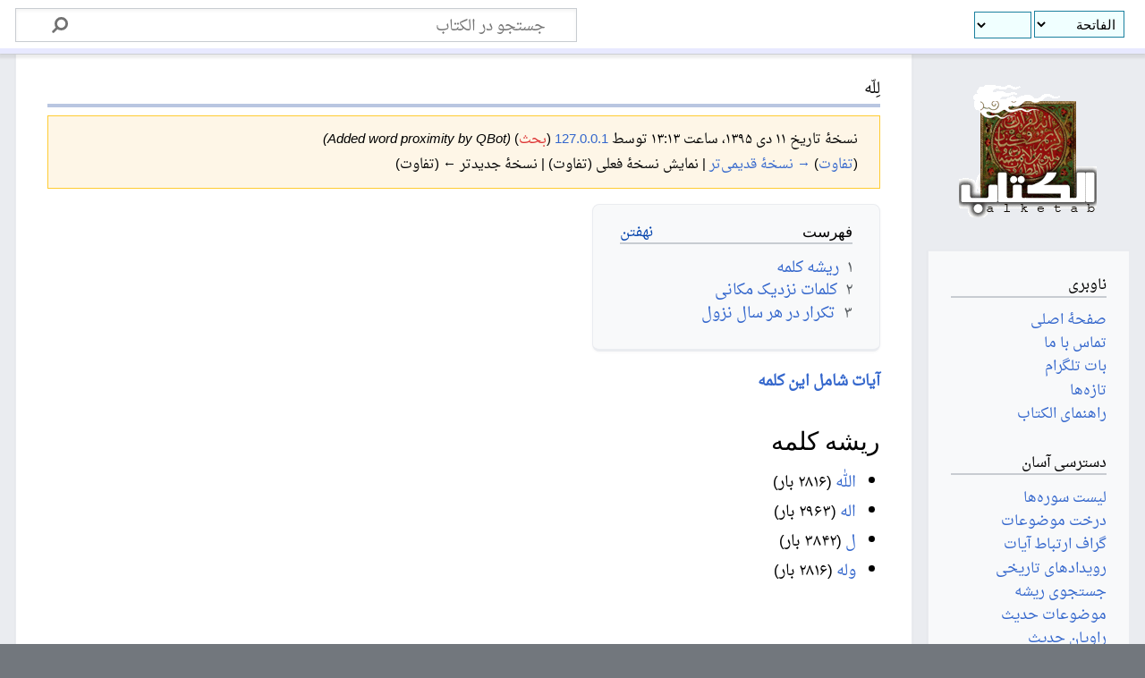

--- FILE ---
content_type: text/html; charset=UTF-8
request_url: https://www.alketab.org/index.php?title=%D9%84%D9%90%D9%84%D9%91%D9%87&oldid=121354
body_size: 25074
content:

<!DOCTYPE html>
<html class="client-nojs" lang="fa" dir="rtl">
<head>
<meta charset="UTF-8"/>
<title>لِلّه - الکتاب</title>
<script>document.documentElement.className="client-js";RLCONF={"wgBreakFrames":true,"wgSeparatorTransformTable":[".\t,","٫\t٬"],"wgDigitTransformTable":["0\t1\t2\t3\t4\t5\t6\t7\t8\t9\t%","۰\t۱\t۲\t۳\t۴\t۵\t۶\t۷\t۸\t۹\t٪"],"wgDefaultDateFormat":"dmy","wgMonthNames":["","ژانویه","فوریه","مارس","آوریل","مه","ژوئن","ژوئیه","اوت","سپتامبر","اکتبر","نوامبر","دسامبر"],"wgRequestId":"fc240ef4fd1739de71391ab2","wgCSPNonce":false,"wgCanonicalNamespace":"","wgCanonicalSpecialPageName":false,"wgNamespaceNumber":0,"wgPageName":"لِلّه","wgTitle":"لِلّه","wgCurRevisionId":121354,"wgRevisionId":121354,"wgArticleId":31,"wgIsArticle":true,"wgIsRedirect":false,"wgAction":"view","wgUserName":null,"wgUserGroups":["*"],"wgCategories":["كلمات قرآن"],"wgPageContentLanguage":"fa","wgPageContentModel":"wikitext","wgRelevantPageName":"لِلّه","wgRelevantArticleId":31,"wgIsProbablyEditable":false,
"wgRelevantPageIsProbablyEditable":false,"wgRestrictionEdit":[],"wgRestrictionMove":[],"wgMFDisplayWikibaseDescriptions":{"search":false,"nearby":false,"watchlist":false,"tagline":false},"wgPageFormsTargetName":null,"wgPageFormsAutocompleteValues":[],"wgPageFormsAutocompleteOnAllChars":false,"wgPageFormsFieldProperties":[],"wgPageFormsCargoFields":[],"wgPageFormsDependentFields":[],"wgPageFormsCalendarValues":[],"wgPageFormsCalendarParams":[],"wgPageFormsCalendarHTML":null,"wgPageFormsGridValues":[],"wgPageFormsGridParams":[],"wgPageFormsContLangYes":null,"wgPageFormsContLangNo":null,"wgPageFormsContLangMonths":[],"wgPageFormsHeightForMinimizingInstances":800,"wgPageFormsShowOnSelect":[],"wgPageFormsScriptPath":"/extensions/PageForms","edgValues":null,"wgPageFormsEDSettings":null,"wgAmericanDates":false,"srfFilteredConfig":null};RLSTATE={"site.styles":"ready","user.styles":"ready","user":"ready","user.options":"loading","mediawiki.action.styles":"ready",
"mediawiki.interface.helpers.styles":"ready","skins.timeless":"ready","ext.srf.styles":"ready","ext.smw.style":"ready","ext.smw.tooltip.styles":"ready"};RLPAGEMODULES=["ext.alketab.tagcloud","ext.smw.style","ext.smw.tooltips","ext.srf.jqplot.bar","ext.srf.jqplot.pointlabels","ext.srf","smw.entityexaminer","site","mediawiki.page.ready","mediawiki.toc","skins.timeless.js"];</script>
<script>(RLQ=window.RLQ||[]).push(function(){mw.loader.implement("user.options@12s5i",function($,jQuery,require,module){mw.user.tokens.set({"patrolToken":"+\\","watchToken":"+\\","csrfToken":"+\\"});});});</script>
<link rel="stylesheet" href="/load.php?lang=fa&amp;modules=ext.smw.style%7Cext.smw.tooltip.styles%7Cext.srf.styles%7Cmediawiki.action.styles%7Cmediawiki.interface.helpers.styles%7Cskins.timeless&amp;only=styles&amp;skin=timeless"/>
<script async="" src="/load.php?lang=fa&amp;modules=startup&amp;only=scripts&amp;raw=1&amp;skin=timeless"></script>
<!--[if IE]><link rel="stylesheet" href="/skins/Timeless/resources/IE9fixes.css?ffe73" media="screen"/><![endif]--><link rel="stylesheet" href="/extensions/Alketab/alketab.css"/><style>#mw-indicator-mw-helplink {display:none;}</style>
<meta name="ResourceLoaderDynamicStyles" content=""/>
<link rel="stylesheet" href="/load.php?lang=fa&amp;modules=site.styles&amp;only=styles&amp;skin=timeless"/>
<meta name="generator" content="MediaWiki 1.39.2"/>
<meta name="robots" content="noindex,nofollow"/>
<meta name="format-detection" content="telephone=no"/>
<meta name="twitter:card" content="summary_large_image"/>
<meta name="viewport" content="width=device-width, initial-scale=1.0, user-scalable=yes, minimum-scale=0.25, maximum-scale=5.0"/>
<link rel="alternate" type="application/rdf+xml" title="لِلّه" href="/index.php?title=%D9%88%DB%8C%DA%98%D9%87:%D8%A8%D8%B1%D9%88%D9%86%D8%B1%DB%8C%D8%B2%DB%8C_%D8%A2%D8%B1%D8%AF%DB%8C%E2%80%8C%D8%A7%D9%81/%D9%84%D9%90%D9%84%D9%91%D9%87&amp;xmlmime=rdf"/>
<link rel="icon" href="/images/favicon.ico"/>
<link rel="search" type="application/opensearchdescription+xml" href="/opensearch_desc.php" title="الکتاب (fa)"/>
<link rel="EditURI" type="application/rsd+xml" href="https://www.alketab.org/api.php?action=rsd"/>
		<script>(RLQ=window.RLQ||[]).push(function(){mw.config.set({"jqplot-line-1":"{\"data\":[[[1,0],[2,0],[3,4],[4,1],[5,4],[6,2],[7,9],[8,8],[9,2],[10,6],[11,5],[12,12],[13,10],[14,7],[15,13],[16,11],[17,5],[18,13],[19,9],[20,1],[21,7],[22,8],[23,2]]],\"ticks\":[0,10,20],\"labels\":[0,1,2,3,4,5,6,7,8,9,10,11,12,13,14,15,16,17,18,19,20,21,22],\"numbers\":[[1,0],[2,0],[3,4],[4,1],[5,4],[6,2],[7,9],[8,8],[9,2],[10,6],[11,5],[12,12],[13,10],[14,7],[15,13],[16,11],[17,5],[18,13],[19,9],[20,1],[21,7],[22,8],[23,2]],\"max\":13,\"total\":139,\"mode\":\"single\",\"series\":[],\"renderer\":\"line\",\"parameters\":{\"numbersaxislabel\":\"\\u062f\\u0641\\u0639\\u0627\\u062a \\u062a\\u06a9\\u0631\\u0627\\u0631\",\"labelaxislabel\":\"\\u0633\\u0627\\u0644 \\u0646\\u0632\\u0648\\u0644\",\"charttitle\":\"\\u0646\\u0645\\u0648\\u062f\\u0627\\u0631 \\u062a\\u06a9\\u0631\\u0627\\u0631 \\u062f\\u0631 \\u0647\\u0631 \\u0633\\u0627\\u0644 \\u0646\\u0632\\u0648\\u0644\",\"charttext\":\"\",\"theme\":null,\"ticklabels\":true,\"highlighter\":false,\"direction\":\"vertical\",\"smoothlines\":true,\"filling\":true,\"datalabels\":\"value\",\"valueformat\":\"%d\",\"chartlegend\":\"none\",\"colorscheme\":\"rdbu\",\"pointlabels\":\"value\",\"grid\":null,\"seriescolors\":null}}"});});</script>

<meta property="og:title" content="لِلّه"/>
<meta property="og:site_name" content="الکتاب"/>
<meta property="og:url" content="https://www.alketab.org/%D9%84%D9%90%D9%84%D9%91%D9%87"/>
<meta property="og:image" content="https://www.alketab.org/images/wiki.png"/>
<meta property="article:modified_time" content="2016-12-31T18:13:35Z"/>
<meta property="article:published_time" content="2016-12-31T18:13:35Z"/>
<script type="application/ld+json">{"@context":"http:\/\/schema.org","@type":"Article","name":"\u0644\u0650\u0644\u0651\u0647 - \u0627\u0644\u06a9\u062a\u0627\u0628","headline":"\u0644\u0650\u0644\u0651\u0647 - \u0627\u0644\u06a9\u062a\u0627\u0628","mainEntityOfPage":"<span class=\"mw-page-title-main\">\u0644\u0650\u0644\u0651\u0647<\/span>","identifier":"https:\/\/www.alketab.org\/%D9%84%D9%90%D9%84%D9%91%D9%87","url":"https:\/\/www.alketab.org\/%D9%84%D9%90%D9%84%D9%91%D9%87","dateModified":"2016-12-31T18:13:35Z","datePublished":"2016-12-31T18:13:35Z","image":{"@type":"ImageObject","url":"https:\/\/www.alketab.org\/images\/wiki.png"},"author":{"@type":"Organization","name":"\u0627\u0644\u06a9\u062a\u0627\u0628","url":"https:\/\/www.alketab.org","logo":{"@type":"ImageObject","url":"https:\/\/www.alketab.org\/images\/wiki.png","caption":"\u0627\u0644\u06a9\u062a\u0627\u0628"}},"publisher":{"@type":"Organization","name":"\u0627\u0644\u06a9\u062a\u0627\u0628","url":"https:\/\/www.alketab.org","logo":{"@type":"ImageObject","url":"https:\/\/www.alketab.org\/images\/wiki.png","caption":"\u0627\u0644\u06a9\u062a\u0627\u0628"}},"potentialAction":{"@type":"SearchAction","target":"https:\/\/www.alketab.org\/index.php?title=%D9%88%DB%8C%DA%98%D9%87:Search&search={search_term}","query-input":"required name=search_term"}}</script>
</head>
<body class="mediawiki rtl sitedir-rtl mw-hide-empty-elt ns-0 ns-subject page-لِلّه rootpage-لِلّه skin-timeless action-view skin--responsive"><div id="mw-wrapper"><div id="mw-header-container" class="ts-container"><div id="mw-header" class="ts-inner"><div id="user-tools"><div id="personal"><h2><span>گمنام</span></h2><div id="personal-inner" class="dropdown"><div role="navigation" class="mw-portlet" id="p-personal" title="منوی کاربری" aria-labelledby="p-personal-label"><h3 id="p-personal-label" lang="fa" dir="rtl">عدم ورود به سامانه</h3><div class="mw-portlet-body"><ul lang="fa" dir="rtl"><li id="pt-login" class="mw-list-item"><a href="/index.php?title=%D9%88%DB%8C%DA%98%D9%87:%D9%88%D8%B1%D9%88%D8%AF_%D8%A8%D9%87_%D8%B3%D8%A7%D9%85%D8%A7%D9%86%D9%87&amp;returnto=%D9%84%D9%90%D9%84%D9%91%D9%87&amp;returntoquery=oldid%3D121354" title="توصیه می‌شود که به سامانه وارد شوید، گرچه اجباری نیست [o]" accesskey="o"><span>ورود</span></a></li></ul></div></div></div></div></div><div id="p-logo-text" class="mw-portlet" role="banner"><a id="p-banner" class="mw-wiki-title" href="/%D8%B5%D9%81%D8%AD%D9%87%D9%94_%D8%A7%D8%B5%D9%84%DB%8C">الکتاب</a></div><div class="mw-portlet" id="p-search"><h3 lang="fa" dir="rtl"><label for="searchInput">جستجو</label></h3><form action="/index.php" id="searchform"><div id="simpleSearch"><div id="searchInput-container"><input type="search" name="search" placeholder="جستجو در الکتاب" aria-label="جستجو در الکتاب" autocapitalize="sentences" title="جستجو در الکتاب [f]" accesskey="f" id="searchInput"/></div><input type="hidden" value="ویژه:جستجو" name="title"/><input class="searchButton mw-fallbackSearchButton" type="submit" name="fulltext" title="صفحه‌ها را برای این متن جستجو کن" id="mw-searchButton" value="جستجو"/><input class="searchButton" type="submit" name="go" title="در صورت امکان به صفحه‌ای با همین نام برو" id="searchButton" value="برو"/></div></form></div></div><div class="visualClear"></div></div><div id="mw-header-hack" class="color-bar"><div class="color-middle-container"><div class="color-middle"></div></div><div class="color-left"></div><div class="color-right"></div></div><div id="mw-header-nav-hack"><div class="color-bar"><div class="color-middle-container"><div class="color-middle"></div></div><div class="color-left"></div><div class="color-right"></div></div></div><div id="menus-cover"></div><div id="mw-content-container" class="ts-container"><div id="mw-content-block" class="ts-inner"><div id="mw-content-wrapper"><div id="mw-content"><div id="content" class="mw-body" role="main"><div class="mw-indicators">
<div id="mw-indicator-smw-entity-examiner" class="mw-indicator"><div class="smw-entity-examiner smw-indicator-vertical-bar-loader" data-subject="لِلّه#0##" data-dir="rtl" data-uselang="" title="Running an examiner in the background"></div></div>
</div>
<h1 id="firstHeading" class="firstHeading mw-first-heading"><span class="mw-page-title-main">لِلّه</span></h1><div id="bodyContentOuter"><div id="siteSub">از الکتاب</div><div id="mw-page-header-links"><div role="navigation" class="mw-portlet emptyPortlet tools-inline" id="p-namespaces" aria-labelledby="p-namespaces-label"><h3 id="p-namespaces-label" lang="fa" dir="rtl">فضاهای نام</h3><div class="mw-portlet-body"><ul lang="fa" dir="rtl"></ul></div></div><div role="navigation" class="mw-portlet tools-inline" id="p-more" aria-labelledby="p-more-label"><h3 id="p-more-label" lang="fa" dir="rtl">بیشتر</h3><div class="mw-portlet-body"><ul lang="fa" dir="rtl"><li id="ca-more" class="dropdown-toggle mw-list-item"><span>بیشتر</span></li></ul></div></div><div role="navigation" class="mw-portlet emptyPortlet tools-inline" id="p-views" aria-labelledby="p-views-label"><h3 id="p-views-label" lang="fa" dir="rtl">عملکردهای صفحه</h3><div class="mw-portlet-body"><ul lang="fa" dir="rtl"></ul></div></div></div><div class="visualClear"></div><div id="bodyContent"><div id="contentSub"><div class="mw-message-box-warning mw-revision mw-message-box"><div id="mw-revision-info">نسخهٔ تاریخ ‏۱۱ دی ۱۳۹۵، ساعت ۱۳:۱۳ توسط <a href="/%D9%88%DB%8C%DA%98%D9%87:%D9%85%D8%B4%D8%A7%D8%B1%DA%A9%D8%AA%E2%80%8C%D9%87%D8%A7/127.0.0.1" class="mw-userlink mw-anonuserlink" title="ویژه:مشارکت‌ها/127.0.0.1"><bdi>127.0.0.1</bdi></a> <span class="mw-usertoollinks">(<a href="/index.php?title=%D8%A8%D8%AD%D8%AB_%DA%A9%D8%A7%D8%B1%D8%A8%D8%B1:127.0.0.1&amp;action=edit&amp;redlink=1" class="new mw-usertoollinks-talk" title="بحث کاربر:127.0.0.1 (صفحه وجود ندارد)">بحث</a>)</span> <span class="comment">(Added word proximity by QBot)</span></div><div id="mw-revision-nav">(<a href="/index.php?title=%D9%84%D9%90%D9%84%D9%91%D9%87&amp;diff=prev&amp;oldid=121354" title="لِلّه">تفاوت</a>) <a href="/index.php?title=%D9%84%D9%90%D9%84%D9%91%D9%87&amp;direction=prev&amp;oldid=121354" title="لِلّه">→ نسخهٔ قدیمی‌تر</a> | نمایش نسخهٔ فعلی (تفاوت) | نسخهٔ جدیدتر ← (تفاوت)</div></div></div><div id="mw-content-text" class="mw-body-content mw-content-rtl" lang="fa" dir="rtl"><div class="mw-parser-output"><div id="toc" class="toc" role="navigation" aria-labelledby="mw-toc-heading"><input type="checkbox" role="button" id="toctogglecheckbox" class="toctogglecheckbox" style="display:none" /><div class="toctitle" lang="fa" dir="rtl"><h2 id="mw-toc-heading">فهرست</h2><span class="toctogglespan"><label class="toctogglelabel" for="toctogglecheckbox"></label></span></div>
<ul>
<li class="toclevel-1 tocsection-1"><a href="#ریشه_کلمه"><span class="tocnumber">۱</span> <span class="toctext">ریشه کلمه</span></a></li>
<li class="toclevel-1 tocsection-2"><a href="#کلمات_نزدیک_مکانی"><span class="tocnumber">۲</span> <span class="toctext">کلمات نزدیک مکانی</span></a></li>
<li class="toclevel-1 tocsection-3"><a href="#تکرار_در_هر_سال_نزول"><span class="tocnumber">۳</span> <span class="toctext">تکرار در هر سال نزول</span></a></li>
</ul>
</div>

<p><b> <a href="/%D9%88%DB%8C%DA%98%D9%87:%D9%BE%DB%8C%D9%88%D9%86%D8%AF_%D8%A8%D9%87_%D8%A7%DB%8C%D9%86_%D8%B5%D9%81%D8%AD%D9%87/%D9%84%D9%90%D9%84%D9%91%D9%87" title="ویژه:پیوند به این صفحه/لِلّه"> آیات شامل این کلمه </a></b>
</p>
<h3><span id=".D8.B1.DB.8C.D8.B4.D9.87_.DA.A9.D9.84.D9.85.D9.87"></span><span class="mw-headline" id="ریشه_کلمه">ریشه کلمه</span></h3>
<ul><li><a href="/%D8%B1%DB%8C%D8%B4%D9%87_%D8%A7%D9%84%D9%84%D9%87%E2%80%8C" class="mw-redirect" title="ریشه الله‌"> الله‌</a> (۲۸۱۶ بار)</li>
<li><a href="/%D8%B1%DB%8C%D8%B4%D9%87_%D8%A7%D9%84%D9%87%E2%80%8C" class="mw-redirect" title="ریشه اله‌"> اله‌</a> (۲۹۶۳ بار)</li>
<li><a href="/%D8%B1%DB%8C%D8%B4%D9%87_%D9%84%E2%80%8C" class="mw-redirect" title="ریشه ل‌"> ل‌</a> (۳۸۴۲ بار)</li>
<li><a href="/%D8%B1%DB%8C%D8%B4%D9%87_%D9%88%D9%84%D9%87%E2%80%8C" class="mw-redirect" title="ریشه وله‌"> وله‌</a> (۲۸۱۶ بار)</li></ul>
<p><br />
</p>
<h3><span id=".DA.A9.D9.84.D9.85.D8.A7.D8.AA_.D9.86.D8.B2.D8.AF.DB.8C.DA.A9_.D9.85.DA.A9.D8.A7.D9.86.DB.8C"></span><span class="mw-headline" id="کلمات_نزدیک_مکانی">کلمات <a href="/%D8%B1%D8%A7%D9%87%D9%86%D9%85%D8%A7:%D9%86%D8%B2%D8%AF%DB%8C%DA%A9_%D9%85%DA%A9%D8%A7%D9%86%DB%8C" title="راهنما:نزدیک مکانی">نزدیک مکانی</a></span></h3>
<div class="atc-tagcloud" data-version="0.4.1" align="justify"><span style="font-size:260%"><a href="/وَ">وَ</a></span> <span style="font-size:107.19101123596%"><a href="/مَا">مَا</a></span> <span style="font-size:93.707865168539%"><a href="/فِي">فِي</a></span> <span style="font-size:93.707865168539%"><a href="/السّمَاوَات">السّمَاوَات</a></span> <span style="font-size:84.719101123596%"><a href="/الْأَرْض">الْأَرْض</a></span> <span style="font-size:82.47191011236%"><a href="/اللّه">اللّه</a></span> <span style="font-size:82.47191011236%"><a href="/إِن">إِن</a></span> <span style="font-size:82.47191011236%"><a href="/الْحَمْد">الْحَمْد</a></span> <span style="font-size:82.47191011236%"><a href="/لا">لا</a></span> <span style="font-size:77.977528089888%"><a href="/مِن">مِن</a></span> <span style="font-size:77.977528089888%"><a href="/قُل">قُل</a></span> <span style="font-size:73.483146067416%"><a href="/مَن">مَن</a></span> <span style="font-size:71.23595505618%"><a href="/الّذِي">الّذِي</a></span> <span style="font-size:68.988764044944%"><a href="/عَلَى">عَلَى</a></span> <span style="font-size:68.988764044944%"><a href="/أَن">أَن</a></span> <span style="font-size:68.988764044944%"><a href="/رَب">رَب</a></span> <span style="font-size:66.741573033708%"><a href="/فَإِن">فَإِن</a></span> <span style="font-size:66.741573033708%"><a href="/کَان">کَان</a></span> <span style="font-size:66.741573033708%"><a href="/هُو">هُو</a></span> <span style="font-size:66.741573033708%"><a href="/الّذِين">الّذِين</a></span> <span style="font-size:66.741573033708%"><a href="/مُلْک">مُلْک</a></span> <span style="font-size:64.494382022472%"><a href="/جَمِيعا">جَمِيعا</a></span> <span style="font-size:64.494382022472%"><a href="/الْعَالَمِين">الْعَالَمِين</a></span> <span style="font-size:64.494382022472%"><a href="/بَل">بَل</a></span> <span style="font-size:64.494382022472%"><a href="/إِلاّ">إِلاّ</a></span> <span style="font-size:64.494382022472%"><a href="/عَن">عَن</a></span> <span style="font-size:64.494382022472%"><a href="/الدّين">الدّين</a></span> <span style="font-size:64.494382022472%"><a href="/فَلا">فَلا</a></span> <span style="font-size:64.494382022472%"><a href="/لَه">لَه</a></span> <span style="font-size:62.247191011236%"><a href="/کُنْتُم">کُنْتُم</a></span> <span style="font-size:62.247191011236%"><a href="/بِه">بِه</a></span> <span style="font-size:62.247191011236%"><a href="/أَ">أَ</a></span> <span style="font-size:62.247191011236%"><a href="/جَعَلُوا">جَعَلُوا</a></span> <span style="font-size:62.247191011236%"><a href="/بِمَا">بِمَا</a></span> <span style="font-size:62.247191011236%"><a href="/أَلا">أَلا</a></span> <span style="font-size:62.247191011236%"><a href="/هُم">هُم</a></span> <span style="font-size:62.247191011236%"><a href="/أَکْثَرُهُم">أَکْثَرُهُم</a></span> <span style="font-size:62.247191011236%"><a href="/الْأَمْر">الْأَمْر</a></span> <span style="font-size:62.247191011236%"><a href="/آمَنُوا">آمَنُوا</a></span> <span style="font-size:62.247191011236%"><a href="/الْعِزّة">الْعِزّة</a></span> <span style="font-size:62.247191011236%"><a href="/يَعْلَمُون">يَعْلَمُون</a></span> <span style="font-size:62.247191011236%"><a href="/أَو">أَو</a></span> <span style="font-size:62.247191011236%"><a href="/لَو">لَو</a></span> <span style="font-size:62.247191011236%"><a href="/إِنّا">إِنّا</a></span> <span style="font-size:62.247191011236%"><a href="/إِلَى">إِلَى</a></span> <span style="font-size:62.247191011236%"><a href="/الْمُؤْمِنِين">الْمُؤْمِنِين</a></span> <span style="font-size:62.247191011236%"><a href="/لِلّه">لِلّه</a></span> <span style="font-size:62.247191011236%"><a href="/قَالُوا">قَالُوا</a></span> <span style="font-size:62.247191011236%"><a href="/شَيْء">شَيْء</a></span> <span style="font-size:62.247191011236%"><a href="/إِذَا">إِذَا</a></span> <span style="font-size:62.247191011236%"><a href="/الْحَق">الْحَق</a></span> <span style="font-size:62.247191011236%"><a href="/عَلَيْه">عَلَيْه</a></span> <span style="font-size:60%"><a href="/الرّحْمٰن">الرّحْمٰن</a></span> <span style="font-size:60%"><a href="/ظَلَمُوا">ظَلَمُوا</a></span> <span style="font-size:60%"><a href="/الْقَهّار">الْقَهّار</a></span> <span style="font-size:60%"><a href="/سَبِيلِه">سَبِيلِه</a></span> <span style="font-size:60%"><a href="/أَسْلَم">أَسْلَم</a></span> <span style="font-size:60%"><a href="/الرّحِيم">الرّحِيم</a></span> <span style="font-size:60%"><a href="/الرّسُول">الرّسُول</a></span> <span style="font-size:60%"><a href="/أُولٰئِک">أُولٰئِک</a></span> <span style="font-size:60%"><a href="/الْأَنْفَال">الْأَنْفَال</a></span> <span style="font-size:60%"><a href="/لِلّذِين">لِلّذِين</a></span> <span style="font-size:60%"><a href="/أَسْلَمْت">أَسْلَمْت</a></span> <span style="font-size:60%"><a href="/حَنِيفا">حَنِيفا</a></span> <span style="font-size:60%"><a href="/فِتْنَة">فِتْنَة</a></span> <span style="font-size:60%"><a href="/يَعْقِلُون">يَعْقِلُون</a></span> <span style="font-size:60%"><a href="/لِلرّسُول">لِلرّسُول</a></span> <span style="font-size:60%"><a href="/فِيهَا">فِيهَا</a></span> <span style="font-size:60%"><a href="/کَانُوا">کَانُوا</a></span> <span style="font-size:60%"><a href="/يَتّخِذ">يَتّخِذ</a></span> <span style="font-size:60%"><a href="/عِبَادِه">عِبَادِه</a></span> <span style="font-size:60%"><a href="/مُحْسِن">مُحْسِن</a></span> <span style="font-size:60%"><a href="/الْمَغْرِب">الْمَغْرِب</a></span> <span style="font-size:60%"><a href="/سُلَيْمَان">سُلَيْمَان</a></span> <span style="font-size:60%"><a href="/السّمِيع">السّمِيع</a></span> <span style="font-size:60%"><a href="/نَفْس">نَفْس</a></span> <span style="font-size:60%"><a href="/الْعَلِيم">الْعَلِيم</a></span> <span style="font-size:60%"><a href="/نَفْسِه">نَفْسِه</a></span> <span style="font-size:60%"><a href="/الْکِتَاب">الْکِتَاب</a></span> <span style="font-size:60%"><a href="/کُونُوا">کُونُوا</a></span> <span style="font-size:60%"><a href="/سُجّدا">سُجّدا</a></span> <span style="font-size:60%"><a href="/ذٰلِکُم">ذٰلِکُم</a></span> <span style="font-size:60%"><a href="/قَبْل">قَبْل</a></span> <span style="font-size:60%"><a href="/کُل">کُل</a></span> <span style="font-size:60%"><a href="/رَبّه">رَبّه</a></span> <span style="font-size:60%"><a href="/أَوْلِيَاء">أَوْلِيَاء</a></span> <span style="font-size:60%"><a href="/عَاقِبَة">عَاقِبَة</a></span> <span style="font-size:60%"><a href="/جَعَل">جَعَل</a></span> <span style="font-size:60%"><a href="/لِلْمُؤْمِنِين">لِلْمُؤْمِنِين</a></span> <span style="font-size:60%"><a href="/فَمَا">فَمَا</a></span> <span style="font-size:60%"><a href="/تَبَرّأ">تَبَرّأ</a></span> <span style="font-size:60%"><a href="/تَعْمَلُون">تَعْمَلُون</a></span> <span style="font-size:60%"><a href="/حَتّى">حَتّى</a></span> <span style="font-size:60%"><a href="/عَنْهُم">عَنْهُم</a></span> <span style="font-size:60%"><a href="/الْقَوْم">الْقَوْم</a></span> <span style="font-size:60%"><a href="/خَلَق">خَلَق</a></span> <span style="font-size:60%"><a href="/الْمُنَافِقِين">الْمُنَافِقِين</a></span> <span style="font-size:60%"><a href="/حَکِيما">حَکِيما</a></span> <span style="font-size:60%"><a href="/مَثَلا">مَثَلا</a></span> <span style="font-size:60%"><a href="/الْمَلاَئِکَة">الْمَلاَئِکَة</a></span></div>
<h3><span id=".D8.AA.DA.A9.D8.B1.D8.A7.D8.B1_.D8.AF.D8.B1_.D9.87.D8.B1_.D8.B3.D8.A7.D9.84_.D9.86.D8.B2.D9.88.D9.84"></span><span class="mw-headline" id="تکرار_در_هر_سال_نزول">تکرار در هر سال نزول</span></h3>
<div class="srf-jqplot-line jqplot-common"><div class="srf-spinner mw-small-spinner"><span class="srf-processing-text">در حال بارگیری...</span></div><div id="jqplot-line-1" class="container" style="display:none; width: 100%; height: 400px;"></div></div>
<!-- 
NewPP limit report
Cached time: 20260121125012
Cache expiry: 1209600
Reduced expiry: false
Complications: [show‐toc]
[SMW] In‐text annotation parser time: 0 seconds
CPU time usage: 0.105 seconds
Real time usage: 0.294 seconds
Preprocessor visited node count: 41/1000000
Post‐expand include size: 26/2097152 bytes
Template argument size: 0/2097152 bytes
Highest expansion depth: 2/100
Expensive parser function count: 0/100
Unstrip recursion depth: 0/20
Unstrip post‐expand size: 8808/5000000 bytes
-->
<!--
Transclusion expansion time report (%,ms,calls,template)
100.00%    0.000      1 -total
-->

<!-- Saved in parser cache with key balketab:pcache:idhash:31-0!dateformat=persian and timestamp 20260121125012 and revision id 121354.
 -->
</div></div><div class="printfooter">
برگرفته از «<a dir="ltr" href="https://www.alketab.org/index.php?title=لِلّه&amp;oldid=121354">https://www.alketab.org/index.php?title=لِلّه&amp;oldid=121354</a>»</div>
<div class="visualClear"></div></div></div></div></div><div id="content-bottom-stuff"><div id="catlinks" class="catlinks" data-mw="interface"><div id="mw-normal-catlinks" class="mw-normal-catlinks"><a href="/%D9%88%DB%8C%DA%98%D9%87:%D8%B1%D8%AF%D9%87%E2%80%8C%D9%87%D8%A7" title="ویژه:رده‌ها">رده</a>: <ul><li><a href="/%D8%B1%D8%AF%D9%87:%D9%83%D9%84%D9%85%D8%A7%D8%AA_%D9%82%D8%B1%D8%A2%D9%86" title="رده:كلمات قرآن">كلمات قرآن</a></li></ul></div></div></div></div><div id="mw-site-navigation"><div id="p-logo" class="mw-portlet" role="banner"><a class="mw-wiki-logo fallback" href="/%D8%B5%D9%81%D8%AD%D9%87%D9%94_%D8%A7%D8%B5%D9%84%DB%8C" title="مشاهدهٔ صفحهٔ اصلی"></a></div><div id="site-navigation" class="sidebar-chunk"><h2><span>ناوبری</span></h2><div class="sidebar-inner"><div role="navigation" class="mw-portlet emptyPortlet" id="p-پرش_به_آیه" aria-labelledby="p-پرش_به_آیه-label"><h3 id="p-پرش_به_آیه-label" lang="fa" dir="rtl">پرش به آیه</h3><div class="mw-portlet-body"><ul lang="fa" dir="rtl"></ul></div></div><div role="navigation" class="mw-portlet" id="p-navigation" aria-labelledby="p-navigation-label"><h3 id="p-navigation-label" lang="fa" dir="rtl">ناوبری</h3><div class="mw-portlet-body"><ul lang="fa" dir="rtl"><li id="n-mainpage-description" class="mw-list-item"><a href="/%D8%B5%D9%81%D8%AD%D9%87%D9%94_%D8%A7%D8%B5%D9%84%DB%8C" title="مشاهدهٔ صفحهٔ اصلی [z]" accesskey="z"><span>صفحهٔ اصلی</span></a></li><li id="n-تماس-با-ما" class="mw-list-item"><a href="/%D8%AA%D9%85%D8%A7%D8%B3_%D8%A8%D8%A7_%D9%85%D8%A7"><span>تماس با ما</span></a></li><li id="n-بات-تلگرام" class="mw-list-item"><a href="/%D8%A8%D8%A7%D8%AA_%D8%AA%D9%84%DA%AF%D8%B1%D8%A7%D9%85"><span>بات تلگرام</span></a></li><li id="n-‌تازه‌ها" class="mw-list-item"><a href="/%D8%AA%D8%A7%D8%B2%D9%87%E2%80%8C%D9%87%D8%A7"><span>‌تازه‌ها</span></a></li><li id="n-راهنمای-الکتاب" class="mw-list-item"><a href="/%D8%B1%D8%A7%D9%87%D9%86%D9%85%D8%A7:%D8%B1%D8%A7%D9%87%D9%86%D9%85%D8%A7"><span>راهنمای الکتاب</span></a></li></ul></div></div><div role="navigation" class="mw-portlet" id="p-دسترسی_آسان" aria-labelledby="p-دسترسی_آسان-label"><h3 id="p-دسترسی_آسان-label" lang="fa" dir="rtl">دسترسی آسان</h3><div class="mw-portlet-body"><ul lang="fa" dir="rtl"><li id="n-لیست-سوره‌ها" class="mw-list-item"><a href="/%D8%A7%D9%84%DA%AF%D9%88:%D8%AC%D8%AF%D9%88%D9%84_%D8%B3%D9%88%D8%B1%D9%87%E2%80%8C%D9%87%D8%A7"><span>لیست سوره‌ها</span></a></li><li id="n-درخت-موضوعات" class="mw-list-item"><a href="/%D8%A7%D9%84%DA%AF%D9%88:%D8%AF%D8%B1%D8%AE%D8%AA_%D9%85%D9%88%D8%B6%D9%88%D8%B9%D8%A7%D8%AA"><span>درخت موضوعات</span></a></li><li id="n-گراف-ارتباط-آیات" class="mw-list-item"><a href="http://rel.alketab.org/#2:2" rel="nofollow" target="_blank"><span>گراف ارتباط آیات</span></a></li><li id="n-رویدادهای-تاریخی" class="mw-list-item"><a href="/%D8%B1%D8%AF%D9%87:%D8%B1%D9%88%DB%8C%D8%AF%D8%A7%D8%AF"><span>رویدادهای تاریخی</span></a></li><li id="n-جستجوی-ریشه" class="mw-list-item"><a href="/%D9%88%DB%8C%DA%98%D9%87:%D8%A7%D8%AC%D8%B1%D8%A7%DB%8C_%D8%AF%D8%B1%D8%AE%D9%88%D8%A7%D8%B3%D8%AA/%D8%AC%D8%B3%D8%AA%D8%AC%D9%88%DB%8C_%D8%B1%DB%8C%D8%B4%D9%87"><span>جستجوی ریشه</span></a></li><li id="n-موضوعات-حدیث" class="mw-list-item"><a href="/%D9%85%D9%88%D8%B6%D9%88%D8%B9%D8%A7%D8%AA_%D8%AD%D8%AF%DB%8C%D8%AB"><span>موضوعات حدیث</span></a></li><li id="n-راویان-حدیث" class="mw-list-item"><a href="/%D8%B1%D8%AF%D9%87:%D8%B1%D8%A7%D9%88%DB%8C_%D8%AD%D8%AF%DB%8C%D8%AB"><span>راویان حدیث</span></a></li><li id="n-پروژه‌های-مشابه" class="mw-list-item"><a href="/%D9%BE%D8%B1%D9%88%DA%98%D9%87%E2%80%8C%D9%87%D8%A7%DB%8C_%D9%85%D8%B4%D8%A7%D8%A8%D9%87"><span>پروژه‌های مشابه</span></a></li><li id="n-randompage" class="mw-list-item"><a href="/%D9%88%DB%8C%DA%98%D9%87:%D8%B5%D9%81%D8%AD%D9%87%D9%94_%D8%AA%D8%B5%D8%A7%D8%AF%D9%81%DB%8C" title="آوردن یک صفحهٔ تصادفی [x]" accesskey="x"><span>مقالهٔ تصادفی</span></a></li></ul></div></div><div role="navigation" class="mw-portlet" id="p-اندروید" aria-labelledby="p-اندروید-label"><h3 id="p-اندروید-label" lang="fa" dir="rtl">اندروید</h3><div class="mw-portlet-body"><div id="androidapp1"> 
    <a href="https://play.google.com/store/apps/details?id=alketab.org.quran" target="_blank">
    <img src="/extensions/Alketab/img/android-app-icon.png" alt="Android App"></a>
    </div></div></div></div></div><div id="site-tools" class="sidebar-chunk"><h2><span>ابزارهای ویکی</span></h2><div class="sidebar-inner"><div role="navigation" class="mw-portlet" id="p-tb" aria-labelledby="p-tb-label"><h3 id="p-tb-label" lang="fa" dir="rtl">ابزارهای ویکی</h3><div class="mw-portlet-body"><ul lang="fa" dir="rtl"><li id="t-specialpages" class="mw-list-item"><a href="/%D9%88%DB%8C%DA%98%D9%87:%D8%B5%D9%81%D8%AD%D9%87%E2%80%8C%D9%87%D8%A7%DB%8C_%D9%88%DB%8C%DA%98%D9%87" title="فهرستی از همهٔ صفحه‌های ویژه [q]" accesskey="q"><span>صفحه‌های ویژه</span></a></li></ul></div></div></div></div></div><div id="mw-related-navigation"><div id="page-tools" class="sidebar-chunk"><h2><span>ابزارهای صفحه</span></h2><div class="sidebar-inner"><div role="navigation" class="mw-portlet emptyPortlet" id="p-cactions" title="گزینه‌های بیشتر" aria-labelledby="p-cactions-label"><h3 id="p-cactions-label" lang="fa" dir="rtl">ابزارهای صفحه</h3><div class="mw-portlet-body"><ul lang="fa" dir="rtl"></ul></div></div><div role="navigation" class="mw-portlet" id="p-userpagetools" aria-labelledby="p-userpagetools-label"><h3 id="p-userpagetools-label" lang="fa" dir="rtl">ابزارهای صفحهٔ کاربر</h3><div class="mw-portlet-body"><ul lang="fa" dir="rtl"><li id="t-smwbrowselink" class="mw-list-item"><a href="/%D9%88%DB%8C%DA%98%D9%87:%D9%85%D8%B1%D9%88%D8%B1/:%D9%84%D9%90%D9%84%D9%91%D9%87" rel="search"><span>مرور ویژگی‌ها</span></a></li></ul></div></div><div role="navigation" class="mw-portlet" id="p-pagemisc" aria-labelledby="p-pagemisc-label"><h3 id="p-pagemisc-label" lang="fa" dir="rtl">بیشتر</h3><div class="mw-portlet-body"><ul lang="fa" dir="rtl"><li id="t-whatlinkshere" class="mw-list-item"><a href="/%D9%88%DB%8C%DA%98%D9%87:%D9%BE%DB%8C%D9%88%D9%86%D8%AF_%D8%A8%D9%87_%D8%A7%DB%8C%D9%86_%D8%B5%D9%81%D8%AD%D9%87/%D9%84%D9%90%D9%84%D9%91%D9%87" title="فهرست همهٔ صفحه‌هایی که به این صفحه پیوند می‌دهند [j]" accesskey="j"><span>پیوندها به این صفحه</span></a></li><li id="t-recentchangeslinked" class="mw-list-item"><a href="/%D9%88%DB%8C%DA%98%D9%87:%D8%AA%D8%BA%DB%8C%DB%8C%D8%B1%D8%A7%D8%AA_%D9%85%D8%B1%D8%AA%D8%A8%D8%B7/%D9%84%D9%90%D9%84%D9%91%D9%87" rel="nofollow" title="تغییرات اخیر صفحه‌هایی که این صفحه به آن‌ها پیوند دارد [k]" accesskey="k"><span>تغییرات مرتبط</span></a></li><li id="t-print" class="mw-list-item"><a href="javascript:print();" rel="alternate" title="نسخهٔ قابل چاپ این صفحه [p]" accesskey="p"><span>نسخهٔ قابل چاپ</span></a></li><li id="t-permalink" class="mw-list-item"><a href="/index.php?title=%D9%84%D9%90%D9%84%D9%91%D9%87&amp;oldid=121354" title="پیوند پایدار به این نسخه از این صفحه"><span>پیوند پایدار</span></a></li><li id="t-info" class="mw-list-item"><a href="/index.php?title=%D9%84%D9%90%D9%84%D9%91%D9%87&amp;action=info" title="اطلاعات بیشتر دربارهٔ این صفحه"><span>اطلاعات صفحه</span></a></li><li id="t-pagelog" class="mw-list-item"><a href="/index.php?title=%D9%88%DB%8C%DA%98%D9%87:%D8%B3%DB%8C%D8%A7%D9%87%D9%87%E2%80%8C%D9%87%D8%A7&amp;page=%D9%84%D9%90%D9%84%D9%91%D9%87"><span>صفحه سیاهه</span></a></li></ul></div></div></div></div><div id="catlinks-sidebar" class="sidebar-chunk"><h2><span>رده‌ها</span></h2><div class="sidebar-inner"><div id="sidebar-normal-catlinks" class="mw-normal-catlinks"><div role="navigation" class="mw-portlet" id="p-normal-catlinks" aria-labelledby="p-normal-catlinks-label"><h3 id="p-normal-catlinks-label" lang="fa" dir="rtl">رده‌ها</h3><div class="mw-portlet-body"><ul><li><a href="/%D8%B1%D8%AF%D9%87:%D9%83%D9%84%D9%85%D8%A7%D8%AA_%D9%82%D8%B1%D8%A2%D9%86" title="رده:كلمات قرآن">كلمات قرآن</a></li></ul></div></div></div></div></div></div><div class="visualClear"></div></div></div><div id="mw-footer-container" class="mw-footer-container ts-container"><div id="mw-footer" class="mw-footer ts-inner" role="contentinfo" lang="fa" dir="rtl"><ul id="footer-icons"><li id="footer-poweredbyico" class="footer-icons"><a href="https://www.mediawiki.org/" target="_blank"><img src="/resources/assets/poweredby_mediawiki_88x31.png" alt="Powered by MediaWiki" srcset="/resources/assets/poweredby_mediawiki_132x47.png 1.5x, /resources/assets/poweredby_mediawiki_176x62.png 2x" width="88" height="31" loading="lazy"/></a><a href="https://www.semantic-mediawiki.org/wiki/Semantic_MediaWiki" target="_blank"><img src="[data-uri]" alt="Powered by Semantic MediaWiki" class="smw-footer" width="88" height="31" loading="lazy"/></a></li></ul><div id="footer-list"><ul id="footer-info"><li id="footer-info-lastmod"> این صفحه آخرین‌بار در ‏۱۱ دی ۱۳۹۵ ساعت ‏۱۳:۱۳ ویرایش شده‌است.</li></ul><ul id="footer-places"><li id="footer-places-privacy"><a href="/Alketab:%D8%B3%DB%8C%D8%A7%D8%B3%D8%AA_%D9%85%D8%AD%D8%B1%D9%85%D8%A7%D9%86%DA%AF%DB%8C">سیاست حفظ حریم خصوصی</a></li><li id="footer-places-about"><a href="/Alketab:%D8%AF%D8%B1%D8%A8%D8%A7%D8%B1%D9%87">دربارهٔ الکتاب</a></li><li id="footer-places-disclaimer"><a href="/Alketab:%D8%AA%DA%A9%D8%B0%DB%8C%D8%A8%E2%80%8C%D9%86%D8%A7%D9%85%D9%87%D9%94_%D8%B9%D9%85%D9%88%D9%85%DB%8C">تکذیب‌نامه‌ها</a></li><li id="footer-places-mobileview"><a href="https://www.alketab.org/index.php?title=%D9%84%D9%90%D9%84%D9%91%D9%87&amp;oldid=121354&amp;mobileaction=toggle_view_mobile" class="noprint stopMobileRedirectToggle">نمای موبایل</a></li></ul></div><div class="visualClear"></div></div></div></div><script src="/extensions/Alketab/jumpquran-minn.js"></script><script src="https://www.googletagmanager.com/gtag/js?id=G-0WB4XJXRJ7" async=""></script><script>
window.dataLayer = window.dataLayer || [];
function gtag(){dataLayer.push(arguments);}
gtag('js', new Date());
gtag('config', 'G-0WB4XJXRJ7', {});
</script>

<script>(RLQ=window.RLQ||[]).push(function(){mw.config.set({"wgPageParseReport":{"smw":{"limitreport-intext-parsertime":0.012},"limitreport":{"cputime":"0.105","walltime":"0.294","ppvisitednodes":{"value":41,"limit":1000000},"postexpandincludesize":{"value":26,"limit":2097152},"templateargumentsize":{"value":0,"limit":2097152},"expansiondepth":{"value":2,"limit":100},"expensivefunctioncount":{"value":0,"limit":100},"unstrip-depth":{"value":0,"limit":20},"unstrip-size":{"value":8808,"limit":5000000},"timingprofile":["100.00%    0.000      1 -total"]},"cachereport":{"timestamp":"20260121125012","ttl":1209600,"transientcontent":false}}});mw.config.set({"wgBackendResponseTime":2199});});</script>
<script defer src="https://static.cloudflareinsights.com/beacon.min.js/vcd15cbe7772f49c399c6a5babf22c1241717689176015" integrity="sha512-ZpsOmlRQV6y907TI0dKBHq9Md29nnaEIPlkf84rnaERnq6zvWvPUqr2ft8M1aS28oN72PdrCzSjY4U6VaAw1EQ==" data-cf-beacon='{"version":"2024.11.0","token":"5d72548ea3f34b96a3f3a614d2f48155","r":1,"server_timing":{"name":{"cfCacheStatus":true,"cfEdge":true,"cfExtPri":true,"cfL4":true,"cfOrigin":true,"cfSpeedBrain":true},"location_startswith":null}}' crossorigin="anonymous"></script>
</body>
</html>

--- FILE ---
content_type: text/javascript; charset=utf-8
request_url: https://www.alketab.org/load.php?lang=fa&modules=ext.srf%7Cext.srf.util&skin=timeless&version=54jxn
body_size: 4813
content:

mw.loader.implement("ext.srf@11sbo",function($,jQuery,require,module){var instance=(function(){'use strict';var instance={};instance.log=function(message){if(typeof mediaWiki==='undefined'){if(typeof console!=='undefined'){console.log('SRF: ',message);}}else{return mediaWiki.log.call(mediaWiki.log,'SRF: ',message);}};instance.msg=function(){if(typeof mediaWiki==='undefined'){message=window.wgSRFMessages[arguments[0]];for(var i=arguments.length-1;i>0;i--){message=message.replace('$'+i,arguments[i]);}return message;}else{return mediaWiki.msg.apply(mediaWiki.msg,arguments);}};instance.util={};instance.formats={};instance.settings={getList:function(){return mediaWiki.config.get('srf-config').settings;},get:function(key){if(typeof key==='string'){return this.getList()[key];}return undefined;}};instance.version=function(){return mediaWiki.config.get('srf-config').version;};instance.Util=instance.util;return instance;})();window.srf=window.semanticFormats=instance;},{"css":[
".srf-processing-text{padding-right:2.1em;font-size:12px;vertical-align:middle}.srf-loading-dots{background:url([data-uri]) no-repeat right center;padding:5px 35px 5px 0;vertical-align:middle}.srf-spinner.text{color:#666;padding-right:1.6em;font-size:12px;vertical-align:middle} .srf-spinner.mw-small-spinner{background-position:right;vertical-align:middle;display:inline-block;padding:0px !important} .srf-spinner-img.mw-small-spinner{vertical-align:middle;display:inline-block;padding:0px !important}.srf-notification-content{font-size:0.8em;color:#fff;padding:2px;text-align:right} fieldset#mw-prefsection-smw-srf{border:0px solid #2a4b8d;border-top:1px solid #2a4b8d;margin-top:25px;clear:both}fieldset#mw-prefsection-smw-srf-eventcalendar-options{border:0px solid #2a4b8d;border-top:1px solid #ddd;margin-top:0px}fieldset#mw-prefsection-smw-srf-datatables-options{border:0px solid #2a4b8d;border-top:1px solid #ddd;margin-top:15px}#mw-prefsection-smw-srf .oo-ui-fieldsetLayout-header .oo-ui-labelElement-label:before{content:\"◉ \"}#mw-prefsection-smw-srf .oo-ui-fieldsetLayout-header .oo-ui-labelElement-label{color:#2a4b8d}#mw-prefsection-smw-srf .oo-ui-panelLayout-padded{padding-top:0em;padding-bottom:0em}#mw-prefsection-smw-srf-eventcalendar-options .oo-ui-fieldsetLayout-group,#mw-prefsection-smw-srf-datatables-options .oo-ui-fieldsetLayout-group{columns:2}#mw-prefsection-smw-srf .oo-ui-fieldLayout-field{margin-top:10px} @media screen and (max-width:800px){#mw-prefsection-smw-srf-eventcalendar-options .oo-ui-fieldsetLayout-group,#mw-prefsection-smw-srf-datatables-options .oo-ui-fieldsetLayout-group{columns:1}} .srf-top{margin-bottom:5px}.srf-bottom{margin-bottom:5px}.srf-ui-legendList,.srf-ui-legendList-sel{color:#222;  }.srf-ui-legendList.top{margin:0 0 10px 0}.srf-ui-legendList.bottom{margin:10px 0 0 0}.srf-ui-legendList.basic{background-color:#fff;border:1px solid gainsboro;-moz-border-radius:1px;-webkit-border-radius:1px;border-radius:1px}.srf-ui-legendList.top.basic{background-image:-webkit-linear-gradient(top,white,#F6F8F9);background-image:linear-gradient(top,white,#F6F8F9)}.srf-ui-legendList.bottom.basic{background-image:-webkit-linear-gradient(bottom,white,#F6F8F9);background-image:linear-gradient(bottom,white,#F6F8F9)}.srf-ui-legendList ul{list-style-type:none;list-style-image:none;margin:.3em 0.6em 0 0;width:100%; overflow:hidden}.srf-ui-legendList ul li{float:right;width:23%; margin-left:15px;font-size:90%;margin-top:0.5em;margin-bottom:0.5em}.srf-ui-legend-label,.srf-ui-legend-label-sel{font-size:12px;font-family:Arial,sans-serif;white-space:nowrap;vertical-align:top}.srf-ui-legend-square{list-style-type:square;background:white; height:10px;margin-left:4px;position:relative;top:3px;width:10px;-moz-border-radius:1px;-webkit-border-radius:1px;border-radius:10px;float:right;padding:1px}.srf-ui-legend-tooltip-content ul{list-style-type:none;list-style-image:none;width:100%; overflow:hidden;margin:.3em 0.6em 0 0}.srf-ui-legend-tooltip-content ul li{margin-left:15px;font-size:90%;margin-top:0.5em;margin-bottom:0.5em}.srf-ui-legend-tooltip-content{display:none}.srf-ui-square{position:relative;float:right;top:25%;border:3px solid #48A0D5;width:6px;height:6px}.srf-ui-circle{position:relative;top:25%;border-radius:6px; width:12px;height:12px;background:#BF381A} .srf-calendarpane{overflow:hidden;float:right;margin-left:10px;display:none;min-width:17em; }.srf-calendarpane fieldset{border:1px solid #2F6FAB;margin:0.1em 0.1em 0.1em 0.1em;padding:0 0.5em 0.5em 0.5em;line-height:1.5em;border:1px solid gainsboro;-moz-border-radius:1px;-webkit-border-radius:1px;border-radius:1px}.srf-calendarpane fieldset label{vertical-align:top}.srf-calendarpane .section-header{color:black;background:none;font-weight:normal;margin:0;overflow:hidden;padding-top:.5em;padding-bottom:.17em;border-bottom:none;font-weight:bold;font-size:132%}.srf-calendarpane .ui-sortable-placeholder{border:1px dotted black;visibility:visible !important;height:50px !important}.srf-calendarpane .ui-sortable-placeholder{visibility:hidden}.srf-calendarpane .reset-link{background-color:white;border:0;color:blue;text-decoration:underline;font-size:1em;font-family:inherit;cursor:pointer;float:left;margin-left:3px}.srf-calendarpane .mini-calendar{background-color:#fff}.srf-calendarpane .mini-calendar .options{margin-top:0px;width:100%}.srf-calendarpane .mini-calendar .options input{padding:3px;-webkit-border-radius:2px;-moz-border-radius:2px;border-radius:2px;border:1px solid #CECECE;outline:none;-webkit-box-shadow:0 1px 3px rgba(0,0,0,0.1) inset,0 1px 0 rgba(255,255,255,0.2);-moz-box-shadow:0 1px 3px rgba(0,0,0,0.1) inset,0 1px 0 rgba(255,255,255,0.2);box-shadow:0 1px 3px rgba(0,0,0,0.1) inset,0 1px 0 rgba(255,255,255,0.2);-webkit-transition:all 250ms ease-in-out;-moz-transition:all 250ms ease-in-out;-o-transition:all 250ms ease-in-out;transition:all 250ms ease-in-out}.srf-calendarpane .select-wrap-chrome,.srfcalendar-pane .select-wrap-safari{padding-bottom:4px}.srf-calendarpane .select-wrap-firefox{padding-top:5px;padding-bottom:5px}.srf-calendarpane select{width:100%;padding:2px;-webkit-border-radius:2px;-moz-border-radius:2px;border-radius:2px;border:1px solid #CECECE;outline:none;-webkit-box-shadow:0 1px 3px rgba(0,0,0,0.1) inset,0 1px 0 rgba(255,255,255,0.2);-moz-box-shadow:0 1px 3px rgba(0,0,0,0.1) inset,0 1px 0 rgba(255,255,255,0.2);box-shadow:0 1px 3px rgba(0,0,0,0.1) inset,0 1px 0 rgba(255,255,255,0.2);-webkit-transition:all 250ms ease-in-out;-moz-transition:all 250ms ease-in-out;-o-transition:all 250ms ease-in-out;transition:all 250ms ease-in-out}.srf-calendarpane .mini-calendar .options .input-right{float:left}.srf-calendarpane input[readonly=\"readonly\"]{background-color:#eee}.srf-calendarpane .legend{margin-top:5px;margin-bottom:0px}.srf-calendarpane .legend fieldset{background-color:#fff}.srf-calendarpane .parameters{margin-top:5px}.srf-calendarpane .parameters fieldset{background-color:#fff}.srf-calendarpane .parameters .limitparam{padding:0.5em}.srf-calendarpane .parameters .label{overflow:hidden;float:right;margin-left:5px}.srf-calendarpane .parameters .limitparam .value{overflow:hidden;float:right;margin-left:5px}.srf-calendarpane .parameters .limitparam .count{float:left}.srf-calendarpane .parameters .slider{margin-right:0px;margin-left:0px;margin-top:3px}.srf-ui-legendList.pane{margin-top:0px}.srf-ui-legendList.pane ul{list-style-type:none;list-style-image:none;margin:.3em 0.6em 0 0;width:100%; overflow:hidden}.srf-ui-legendList.pane ul li{float:none;width:100%;margin-left:15px;font-size:90%;margin-top:0.5em;margin-bottom:0.5em}.srf-legend-item input{ margin-left:5px} .srf-calendarpane .ui-datepicker{width:auto}.srf-calendarpane .slider.ui-slider.ui-slider-horizontal.ui-widget.ui-widget-content.ui-corner-all,.srf-calendarpane a.ui-slider-handle{border-bottom-left-radius:2px;border-bottom-right-radius:2px;border-top-left-radius:2px;border-top-right-radius:2px}.srf-calendarpane .parameter-section{font-size:110%}.srf-calendarpane .limitparam .parameter-section{margin-right:0;margin-top:5px;margin-bottom:5px}.srf-calendarpane .minmax .parameter-section{margin-right:5px;margin-top:0;margin-bottom:5px}.srf-calendarpane .filterparam .parameter-section{margin-right:5px;margin-top:10px;margin-bottom:5px}.srf-calendarpane .mini-calendar .options input#to{margin-right:5px}fieldset input#max{margin-right:5px}"
]});mw.loader.implement("ext.srf.util@1smax",function($,jQuery,require,module){(function($,mw,srf){'use strict';var html=mw.html;var _cacheTime=1000*60*60*24;var _CL_mwspinner='mw-small-spinner';var _CL_srfIspinner='srf-spinner-img';var _CL_srfspinner='srf-spinner';srf.util=srf.util||{};srf.util=function(settings){$.extend(this,settings);};srf.util.prototype={getImageURL:function(options,callback){var title=options.title,cacheTime=options.cachetime;cacheTime=cacheTime===undefined?_cacheTime:cacheTime;var url=$.jStorage.get(title);if(url!==null){if(typeof callback==='function'){callback.call(this,url);}return;}$.getJSON(mw.config.get('wgScriptPath')+'/api.php',{'action':'query','format':'json','prop':'imageinfo','iiprop':'url','titles':title},function(data){if(data.query&&data.query.pages){var pages=data.query.pages;for(var p in pages){if(pages.hasOwnProperty(p)){var info=pages[p].imageinfo;for(var i in info){if(info.hasOwnProperty(i)){$.jStorage.set(title,info[i].url,{TTL:cacheTime});if(
typeof callback==='function'){callback.call(this,info[i].url);}return;}}}}}if(typeof callback==='function'){callback.call(this,false);}});},getTitleURL:function(options,callback){var title=options.title,cacheTime=options.cachetime;cacheTime=cacheTime===undefined?_cacheTime:cacheTime;var url=$.jStorage.get(title);if(url!==null){if(typeof callback==='function'){callback.call(this,url);}return;}$.getJSON(mw.config.get('wgScriptPath')+'/api.php',{'action':'query','format':'json','prop':'info','inprop':'url','titles':title},function(data){if(data.query&&data.query.pages){var pages=data.query.pages;for(var p in pages){if(pages.hasOwnProperty(p)){var info=pages[p];$.jStorage.set(title,info.fullurl,{TTL:cacheTime});if(typeof callback==='function'){callback.call(this,info.fullurl);}return;}}}if(typeof callback==='function'){callback.call(this,false);}});},spinner:{create:function(options){var obj=options.context.find(options.selector),h=mw.html,width=obj.width(),height=obj.height();obj.after(h.
element('span',{'class':_CL_srfIspinner+' '+_CL_mwspinner},null));options.context.find('.'+_CL_srfIspinner+'.'+_CL_mwspinner).css({width:width,height:height}).data('spinner',obj);obj.remove();},replace:function(options){options.context.find('.'+_CL_srfIspinner+'.'+_CL_mwspinner).replaceWith(options.context.find('.'+_CL_srfIspinner).data('spinner'));},hide:function(options){var c=options.length===undefined?options.context:options;c.find('.'+_CL_srfspinner).hide();}},assert:function(option){switch(option){case'canvas':return!!window.HTMLCanvasElement;case'svg':return!!window.SVGSVGElement;default:return false;}},notification:{create:function(options){return $.blockUI({message:html.element('span',{'class':'srf-notification-content'},new html.Raw(options.content)),fadeIn:700,fadeOut:700,timeout:2000,showOverlay:false,centerY:false,css:{'width':'235px','line-height':'1.35','z-index':'10000','top':'10px','left':'','right':'15px','padding':'0.25em 1em','margin-bottom':'0.5em','border':
'0px solid #fff','background-color':options.color||'#000','opacity':'.6','cursor':'pointer','-webkit-border-radius':'5px','-moz-border-radius':'5px','border-radius':'5px','-webkit-box-shadow':'0 2px 10px 0 rgba(0,0,0,0.125)','-moz-box-shadow':'0 2px 10px 0 rgba(0,0,0,0.125)','box-shadow':'0 2px 10px 0 rgba(0,0,0,0.125)'}});}},message:{set:function(options){var type=options.type==='error'?'ui-state-error':'ui-state-highlight';options.context.prepend(html.element('div',{'class':'ui-widget'},new html.Raw(html.element('div',{'class':type+' ui-corner-all','style':'padding-left: 0.5em'},new html.Raw(html.element('p',{},new html.Raw(html.element('span',{'class':'ui-icon ui-icon-alert','style':'float: left; margin-right: 0.7em;'},'')+options.message)))))));},exception:function(options){this.set($.extend({},{type:'error'},options));throw new Error(options.message);},remove:function(context){context.children().fadeOut('slow').remove();}},image:{imageInfo:function(options,callback){var isCached=
true;if(options.cache){var imageInfo=$.jStorage.get(options.title+'-'+options.width);if(imageInfo!==null){if(typeof callback==='function'){callback.call(this,isCached,imageInfo);}return;}}$.getJSON(mw.config.get('wgScriptPath')+'/api.php',{'action':'query','format':'json','prop':'imageinfo','iiprop':'url','iiurlwidth':options.width,'iiurlheight':options.height,'titles':options.title},function(data){if(data.query&&data.query.pages){var pages=data.query.pages;for(var p in pages){if(pages.hasOwnProperty(p)){var info=pages[p];if(options.cache!==undefined){$.jStorage.set(options.title+'-'+options.width,info,{TTL:options.cache});}if(typeof callback==='function'){callback.call(this,!isCached,info);}return;}}}if(typeof callback==='function'){callback.call(this,!isCached,false);}});}}};})(jQuery,mediaWiki,semanticFormats);(function($,mw,srf){'use strict';var html=mw.html;$.extend(srf.util.prototype,{html:{dropdown:function(options){var dropdown='';if(typeof options.list==='object'){$.each(
options.list,function(index,text){if(typeof text==='object'){text=text[0];}dropdown=dropdown+html.element('option',{'value':index},text);});}return html.element('div',{'class':'select-wrap-'+options.browser||'all'},new html.Raw(html.element('select',{'id':options.id,'class':options.selectClass,'disabled':options.disabled||false},new html.Raw(html.element('option',{'value':''},'')+dropdown))));}}});})(jQuery,mediaWiki,semanticFormats);});

--- FILE ---
content_type: text/javascript; charset=utf-8
request_url: https://www.alketab.org/load.php?lang=fa&modules=ext.alketab.tagcloud%7Cext.jquery.async%2CblockUI%2CjStorage%2Cmd5%7Cext.jquery.jqplot.bar%2Ccore%2Cpointlabels%7Cext.jquery.migration.browser%7Cext.libs.tippy%7Cext.smw%7Cext.smw.api%2Cdata%2CdataItem%2CdataValue%2Cquery%2Ctooltips%7Cext.srf.jqplot.bar%2Cchart%2Cpointlabels%2Cthemes%7Cjquery%2Csite%7Cjquery.client%2Ccookie%7Cmediawiki.String%2CTitle%2CUri%2Capi%2Cbase%2Ccldr%2Ccookie%2CjqueryMsg%2Clanguage%2Ctoc%2Cutil%7Cmediawiki.libs.pluralruleparser%7Cmediawiki.page.ready%7Cskins.timeless.js%7Csmw.entityexaminer%2Ctippy&skin=timeless&version=1hhja
body_size: 176830
content:

mw.loader.implement("ext.alketab.tagcloud@nw1cl",null,{"css":[".srf-tagcloud ul{float:right;display:block;width:280px;overflow:auto;padding:20px;margin:0 0 20px 10px;background-color:#fff;border:4px solid #aaa;border-radius:20px;-moz-border-radius:20px}.srf-tagcloud ul li{display:inline;white-space:nowrap}.srf-tagcloud ul li a{margin:2px}.srf-tagcloud-sphere canvas#gradient{float:left;border:1px solid #000;margin:2px 20px }"]});mw.loader.implement("ext.jquery.async@qr6m6",function($,jQuery,require,module){(function($){$.whileAsync=function(opts){var delay=Math.abs(opts.delay)||10,bulk=isNaN(opts.bulk)?500:Math.abs(opts.bulk),test=opts.test||function(){return true;},loop=opts.loop||function(){},end=opts.end||function(){};(function(){var t=false,begin=new Date();while(t=test()){loop();if(bulk===0||(new Date()-begin)>bulk){break;}}if(t){setTimeout(arguments.callee,delay);}else{end();}})();};$.eachAsync=function(array,opts){var i=0,l=array.length,loop=opts.loop||function(){};$.whileAsync($.extend(opts,{test:function(){return i<l;},loop:function(){var val=array[i];return loop.call(val,i++,val);}}));};$.fn.eachAsync=function(opts){$.eachAsync(this,opts);return this;}})(jQuery);});mw.loader.implement("ext.jquery.blockUI@w0rdm",function($,jQuery,require,module){;(function(){"use strict";function setup($){$.fn._fadeIn=$.fn.fadeIn;var noOp=$.noop||function(){};var msie=/MSIE/.test(navigator.userAgent);var ie6=/MSIE 6.0/.test(navigator.userAgent)&&!/MSIE 8.0/.test(navigator.userAgent);var mode=document.documentMode||0;var setExpr=$.isFunction(document.createElement('div').style.setExpression);$.blockUI=function(opts){install(window,opts);};$.unblockUI=function(opts){remove(window,opts);};$.growlUI=function(title,message,timeout,onClose){var $m=$('<div class="growlUI"></div>');if(title)$m.append('<h1>'+title+'</h1>');if(message)$m.append('<h2>'+message+'</h2>');if(timeout===undefined)timeout=3000;var callBlock=function(opts){opts=opts||{};$.blockUI({message:$m,fadeIn:typeof opts.fadeIn!=='undefined'?opts.fadeIn:700,fadeOut:typeof opts.fadeOut!=='undefined'?opts.fadeOut:1000,timeout:typeof opts.timeout!=='undefined'?opts.timeout:timeout,centerY:false,showOverlay:false
,onUnblock:onClose,css:$.blockUI.defaults.growlCSS});};callBlock();var nonmousedOpacity=$m.css('opacity');$m.mouseover(function(){callBlock({fadeIn:0,timeout:30000});var displayBlock=$('.blockMsg');displayBlock.stop();displayBlock.fadeTo(300,1);}).mouseout(function(){$('.blockMsg').fadeOut(1000);});};$.fn.block=function(opts){if(this[0]===window){$.blockUI(opts);return this;}var fullOpts=$.extend({},$.blockUI.defaults,opts||{});this.each(function(){var $el=$(this);if(fullOpts.ignoreIfBlocked&&$el.data('blockUI.isBlocked'))return;$el.unblock({fadeOut:0});});return this.each(function(){if($.css(this,'position')=='static'){this.style.position='relative';$(this).data('blockUI.static',true);}this.style.zoom=1;install(this,opts);});};$.fn.unblock=function(opts){if(this[0]===window){$.unblockUI(opts);return this;}return this.each(function(){remove(this,opts);});};$.blockUI.version=2.66;$.blockUI.defaults={message:'<h1>Please wait...</h1>',title:null,draggable:true,theme:false,css:{padding:0,
margin:0,width:'30%',top:'40%',left:'35%',textAlign:'center',color:'#000',border:'3px solid #aaa',backgroundColor:'#fff',cursor:'wait'},themedCSS:{width:'30%',top:'40%',left:'35%'},overlayCSS:{backgroundColor:'#000',opacity:0.6,cursor:'wait'},cursorReset:'default',growlCSS:{width:'350px',top:'10px',left:'',right:'10px',border:'none',padding:'5px',opacity:0.6,cursor:'default',color:'#fff',backgroundColor:'#000','-webkit-border-radius':'10px','-moz-border-radius':'10px','border-radius':'10px'},iframeSrc:/^https/i.test(window.location.href||'')?'javascript:false':'about:blank',forceIframe:false,baseZ:1000,centerX:true,centerY:true,allowBodyStretch:true,bindEvents:true,constrainTabKey:true,fadeIn:200,fadeOut:400,timeout:0,showOverlay:true,focusInput:true,focusableElements:':input:enabled:visible',onBlock:null,onUnblock:null,onOverlayClick:null,quirksmodeOffsetHack:4,blockMsgClass:'blockMsg',ignoreIfBlocked:false};var pageBlock=null;var pageBlockEls=[];function install(el,opts){var css,
themedCSS;var full=(el==window);var msg=(opts&&opts.message!==undefined?opts.message:undefined);opts=$.extend({},$.blockUI.defaults,opts||{});if(opts.ignoreIfBlocked&&$(el).data('blockUI.isBlocked'))return;opts.overlayCSS=$.extend({},$.blockUI.defaults.overlayCSS,opts.overlayCSS||{});css=$.extend({},$.blockUI.defaults.css,opts.css||{});if(opts.onOverlayClick)opts.overlayCSS.cursor='pointer';themedCSS=$.extend({},$.blockUI.defaults.themedCSS,opts.themedCSS||{});msg=msg===undefined?opts.message:msg;if(full&&pageBlock)remove(window,{fadeOut:0});if(msg&&typeof msg!='string'&&(msg.parentNode||msg.jquery)){var node=msg.jquery?msg[0]:msg;var data={};$(el).data('blockUI.history',data);data.el=node;data.parent=node.parentNode;data.display=node.style.display;data.position=node.style.position;if(data.parent)data.parent.removeChild(node);}$(el).data('blockUI.onUnblock',opts.onUnblock);var z=opts.baseZ;var lyr1,lyr2,lyr3,s;if(msie||opts.forceIframe)lyr1=$('<iframe class="blockUI" style="z-index:'+(
z++)+';display:none;border:none;margin:0;padding:0;position:absolute;width:100%;height:100%;top:0;left:0" src="'+opts.iframeSrc+'"></iframe>');else lyr1=$('<div class="blockUI" style="display:none"></div>');if(opts.theme)lyr2=$('<div class="blockUI blockOverlay ui-widget-overlay" style="z-index:'+(z++)+';display:none"></div>');else lyr2=$('<div class="blockUI blockOverlay" style="z-index:'+(z++)+';display:none;border:none;margin:0;padding:0;width:100%;height:100%;top:0;left:0"></div>');if(opts.theme&&full){s='<div class="blockUI '+opts.blockMsgClass+' blockPage ui-dialog ui-widget ui-corner-all" style="z-index:'+(z+10)+';display:none;position:fixed">';if(opts.title){s+='<div class="ui-widget-header ui-dialog-titlebar ui-corner-all blockTitle">'+(opts.title||'&nbsp;')+'</div>';}s+='<div class="ui-widget-content ui-dialog-content"></div>';s+='</div>';}else if(opts.theme){s='<div class="blockUI '+opts.blockMsgClass+' blockElement ui-dialog ui-widget ui-corner-all" style="z-index:'+(z+10)+
';display:none;position:absolute">';if(opts.title){s+='<div class="ui-widget-header ui-dialog-titlebar ui-corner-all blockTitle">'+(opts.title||'&nbsp;')+'</div>';}s+='<div class="ui-widget-content ui-dialog-content"></div>';s+='</div>';}else if(full){s='<div class="blockUI '+opts.blockMsgClass+' blockPage" style="z-index:'+(z+10)+';display:none;position:fixed"></div>';}else{s='<div class="blockUI '+opts.blockMsgClass+' blockElement" style="z-index:'+(z+10)+';display:none;position:absolute"></div>';}lyr3=$(s);if(msg){if(opts.theme){lyr3.css(themedCSS);lyr3.addClass('ui-widget-content');}else lyr3.css(css);}if(!opts.theme)lyr2.css(opts.overlayCSS);lyr2.css('position',full?'fixed':'absolute');if(msie||opts.forceIframe)lyr1.css('opacity',0.0);var layers=[lyr1,lyr2,lyr3],$par=full?$('body'):$(el);$.each(layers,function(){this.appendTo($par);});if(opts.theme&&opts.draggable&&$.fn.draggable){lyr3.draggable({handle:'.ui-dialog-titlebar',cancel:'li'});}var expr=setExpr&&(!$.support.boxModel||$
('object,embed',full?null:el).length>0);if(ie6||expr){if(full&&opts.allowBodyStretch&&$.support.boxModel)$('html,body').css('height','100%');if((ie6||!$.support.boxModel)&&!full){var t=sz(el,'borderTopWidth'),l=sz(el,'borderLeftWidth');var fixT=t?'(0 - '+t+')':0;var fixL=l?'(0 - '+l+')':0;}$.each(layers,function(i,o){var s=o[0].style;s.position='absolute';if(i<2){if(full)s.setExpression('height','Math.max(document.body.scrollHeight, document.body.offsetHeight) - (jQuery.support.boxModel?0:'+opts.quirksmodeOffsetHack+') + "px"');else s.setExpression('height','this.parentNode.offsetHeight + "px"');if(full)s.setExpression('width','jQuery.support.boxModel && document.documentElement.clientWidth || document.body.clientWidth + "px"');else s.setExpression('width','this.parentNode.offsetWidth + "px"');if(fixL)s.setExpression('left',fixL);if(fixT)s.setExpression('top',fixT);}else if(opts.centerY){if(full)s.setExpression('top',
'(document.documentElement.clientHeight || document.body.clientHeight) / 2 - (this.offsetHeight / 2) + (blah = document.documentElement.scrollTop ? document.documentElement.scrollTop : document.body.scrollTop) + "px"');s.marginTop=0;}else if(!opts.centerY&&full){var top=(opts.css&&opts.css.top)?parseInt(opts.css.top,10):0;var expression='((document.documentElement.scrollTop ? document.documentElement.scrollTop : document.body.scrollTop) + '+top+') + "px"';s.setExpression('top',expression);}});}if(msg){if(opts.theme)lyr3.find('.ui-widget-content').append(msg);else lyr3.append(msg);if(msg.jquery||msg.nodeType)$(msg).show();}if((msie||opts.forceIframe)&&opts.showOverlay)lyr1.show();if(opts.fadeIn){var cb=opts.onBlock?opts.onBlock:noOp;var cb1=(opts.showOverlay&&!msg)?cb:noOp;var cb2=msg?cb:noOp;if(opts.showOverlay)lyr2._fadeIn(opts.fadeIn,cb1);if(msg)lyr3._fadeIn(opts.fadeIn,cb2);}else{if(opts.showOverlay)lyr2.show();if(msg)lyr3.show();if(opts.onBlock)opts.onBlock();}bind(1,el,opts);if(
full){pageBlock=lyr3[0];pageBlockEls=$(opts.focusableElements,pageBlock);if(opts.focusInput)setTimeout(focus,20);}else center(lyr3[0],opts.centerX,opts.centerY);if(opts.timeout){var to=setTimeout(function(){if(full)$.unblockUI(opts);else $(el).unblock(opts);},opts.timeout);$(el).data('blockUI.timeout',to);}}function remove(el,opts){var count;var full=(el==window);var $el=$(el);var data=$el.data('blockUI.history');var to=$el.data('blockUI.timeout');if(to){clearTimeout(to);$el.removeData('blockUI.timeout');}opts=$.extend({},$.blockUI.defaults,opts||{});bind(0,el,opts);if(opts.onUnblock===null){opts.onUnblock=$el.data('blockUI.onUnblock');$el.removeData('blockUI.onUnblock');}var els;if(full)els=$('body').children().filter('.blockUI').add('body > .blockUI');else els=$el.find('>.blockUI');if(opts.cursorReset){if(els.length>1)els[1].style.cursor=opts.cursorReset;if(els.length>2)els[2].style.cursor=opts.cursorReset;}if(full)pageBlock=pageBlockEls=null;if(opts.fadeOut){count=els.length;els.
stop().fadeOut(opts.fadeOut,function(){if(--count===0)reset(els,data,opts,el);});}else reset(els,data,opts,el);}function reset(els,data,opts,el){var $el=$(el);if($el.data('blockUI.isBlocked'))return;els.each(function(i,o){if(this.parentNode)this.parentNode.removeChild(this);});if(data&&data.el){data.el.style.display=data.display;data.el.style.position=data.position;if(data.parent)data.parent.appendChild(data.el);$el.removeData('blockUI.history');}if($el.data('blockUI.static')){$el.css('position','static');}if(typeof opts.onUnblock=='function')opts.onUnblock(el,opts);var body=$(document.body),w=body.width(),cssW=body[0].style.width;body.width(w-1).width(w);body[0].style.width=cssW;}function bind(b,el,opts){var full=el==window,$el=$(el);if(!b&&(full&&!pageBlock||!full&&!$el.data('blockUI.isBlocked')))return;$el.data('blockUI.isBlocked',b);if(!full||!opts.bindEvents||(b&&!opts.showOverlay))return;var events='mousedown mouseup keydown keypress keyup touchstart touchend touchmove';if(b)$(
document).bind(events,opts,handler);else $(document).unbind(events,handler);}function handler(e){if(e.type==='keydown'&&e.keyCode&&e.keyCode==9){if(pageBlock&&e.data.constrainTabKey){var els=pageBlockEls;var fwd=!e.shiftKey&&e.target===els[els.length-1];var back=e.shiftKey&&e.target===els[0];if(fwd||back){setTimeout(function(){focus(back);},10);return false;}}}var opts=e.data;var target=$(e.target);if(target.hasClass('blockOverlay')&&opts.onOverlayClick)opts.onOverlayClick(e);if(target.parents('div.'+opts.blockMsgClass).length>0)return true;return target.parents().children().filter('div.blockUI').length===0;}function focus(back){if(!pageBlockEls)return;var e=pageBlockEls[back===true?pageBlockEls.length-1:0];if(e)e.focus();}function center(el,x,y){var p=el.parentNode,s=el.style;var l=((p.offsetWidth-el.offsetWidth)/2)-sz(p,'borderLeftWidth');var t=((p.offsetHeight-el.offsetHeight)/2)-sz(p,'borderTopWidth');if(x)s.left=l>0?(l+'px'):'0';if(y)s.top=t>0?(t+'px'):'0';}function sz(el,p){
return parseInt($.css(el,p),10)||0;}}if(typeof define==='function'&&define.amd&&define.amd.jQuery){define(['jquery'],setup);}else{setup(jQuery);}})();});mw.loader.implement("ext.jquery.jStorage@8w5kh",function($,jQuery,require,module){(function(){'use strict';var JSTORAGE_VERSION='0.4.12',$=window.jQuery||window.$||(window.$={}),JSON={parse:window.JSON&&(window.JSON.parse||window.JSON.decode)||String.prototype.evalJSON&&function(str){return String(str).evalJSON();}||$.parseJSON||$.evalJSON,stringify:Object.toJSON||window.JSON&&(window.JSON.stringify||window.JSON.encode)||$.toJSON};if(typeof JSON.parse!=='function'||typeof JSON.stringify!=='function'){throw new Error('No JSON support found, include //cdnjs.cloudflare.com/ajax/libs/json2/20110223/json2.js to page');}var _storage={__jstorage_meta:{CRC32:{}}},_storage_service={jStorage:'{}'},_storage_elm=null,_storage_size=0,_backend=false,_observers={},_observer_timeout=false,_observer_update=0,_pubsub_observers={},_pubsub_last=+new Date(),_ttl_timeout,_XMLService={isXML:function(elm){var documentElement=(elm?elm.ownerDocument||elm:0).documentElement;return documentElement?documentElement
.nodeName!=='HTML':false;},encode:function(xmlNode){if(!this.isXML(xmlNode)){return false;}try{return new XMLSerializer().serializeToString(xmlNode);}catch(E1){try{return xmlNode.xml;}catch(E2){}}return false;},decode:function(xmlString){var dom_parser=('DOMParser'in window&&(new DOMParser()).parseFromString)||(window.ActiveXObject&&function(_xmlString){var xml_doc=new ActiveXObject('Microsoft.XMLDOM');xml_doc.async='false';xml_doc.loadXML(_xmlString);return xml_doc;}),resultXML;if(!dom_parser){return false;}resultXML=dom_parser.call('DOMParser'in window&&(new DOMParser())||window,xmlString,'text/xml');return this.isXML(resultXML)?resultXML:false;}};function _init(){var localStorageReallyWorks=false;if('localStorage'in window){try{window.localStorage.setItem('_tmptest','tmpval');localStorageReallyWorks=true;window.localStorage.removeItem('_tmptest');}catch(BogusQuotaExceededErrorOnIos5){}}if(localStorageReallyWorks){try{if(window.localStorage){_storage_service=window.localStorage;
_backend='localStorage';_observer_update=_storage_service.jStorage_update;}}catch(E3){}}else if('globalStorage'in window){try{if(window.globalStorage){if(window.location.hostname=='localhost'){_storage_service=window.globalStorage['localhost.localdomain'];}else{_storage_service=window.globalStorage[window.location.hostname];}_backend='globalStorage';_observer_update=_storage_service.jStorage_update;}}catch(E4){}}else{_storage_elm=document.createElement('link');if(_storage_elm.addBehavior){_storage_elm.style.behavior='url(#default#userData)';document.getElementsByTagName('head')[0].appendChild(_storage_elm);try{_storage_elm.load('jStorage');}catch(E){_storage_elm.setAttribute('jStorage','{}');_storage_elm.save('jStorage');_storage_elm.load('jStorage');}var data='{}';try{data=_storage_elm.getAttribute('jStorage');}catch(E5){}try{_observer_update=_storage_elm.getAttribute('jStorage_update');}catch(E6){}_storage_service.jStorage=data;_backend='userDataBehavior';}else{_storage_elm=null;
return;}}_load_storage();_handleTTL();_setupObserver();_handlePubSub();if('addEventListener'in window){window.addEventListener('pageshow',function(event){if(event.persisted){_storageObserver();}},false);}}function _reloadData(){var data='{}';if(_backend=='userDataBehavior'){_storage_elm.load('jStorage');try{data=_storage_elm.getAttribute('jStorage');}catch(E5){}try{_observer_update=_storage_elm.getAttribute('jStorage_update');}catch(E6){}_storage_service.jStorage=data;}_load_storage();_handleTTL();_handlePubSub();}function _setupObserver(){if(_backend=='localStorage'||_backend=='globalStorage'){if('addEventListener'in window){window.addEventListener('storage',_storageObserver,false);}else{document.attachEvent('onstorage',_storageObserver);}}else if(_backend=='userDataBehavior'){setInterval(_storageObserver,1000);}}function _storageObserver(){var updateTime;clearTimeout(_observer_timeout);_observer_timeout=setTimeout(function(){if(_backend=='localStorage'||_backend=='globalStorage'){
updateTime=_storage_service.jStorage_update;}else if(_backend=='userDataBehavior'){_storage_elm.load('jStorage');try{updateTime=_storage_elm.getAttribute('jStorage_update');}catch(E5){}}if(updateTime&&updateTime!=_observer_update){_observer_update=updateTime;_checkUpdatedKeys();}},25);}function _checkUpdatedKeys(){var oldCrc32List=JSON.parse(JSON.stringify(_storage.__jstorage_meta.CRC32)),newCrc32List;_reloadData();newCrc32List=JSON.parse(JSON.stringify(_storage.__jstorage_meta.CRC32));var key,updated=[],removed=[];for(key in oldCrc32List){if(oldCrc32List.hasOwnProperty(key)){if(!newCrc32List[key]){removed.push(key);continue;}if(oldCrc32List[key]!=newCrc32List[key]&&String(oldCrc32List[key]).substr(0,2)=='2.'){updated.push(key);}}}for(key in newCrc32List){if(newCrc32List.hasOwnProperty(key)){if(!oldCrc32List[key]){updated.push(key);}}}_fireObservers(updated,'updated');_fireObservers(removed,'deleted');}function _fireObservers(keys,action){keys=[].concat(keys||[]);var i,j,len,jlen;if(
action=='flushed'){keys=[];for(var key in _observers){if(_observers.hasOwnProperty(key)){keys.push(key);}}action='deleted';}for(i=0,len=keys.length;i<len;i++){if(_observers[keys[i]]){for(j=0,jlen=_observers[keys[i]].length;j<jlen;j++){_observers[keys[i]][j](keys[i],action);}}if(_observers['*']){for(j=0,jlen=_observers['*'].length;j<jlen;j++){_observers['*'][j](keys[i],action);}}}}function _publishChange(){var updateTime=(+new Date()).toString();if(_backend=='localStorage'||_backend=='globalStorage'){try{_storage_service.jStorage_update=updateTime;}catch(E8){_backend=false;}}else if(_backend=='userDataBehavior'){_storage_elm.setAttribute('jStorage_update',updateTime);_storage_elm.save('jStorage');}_storageObserver();}function _load_storage(){if(_storage_service.jStorage){try{_storage=JSON.parse(String(_storage_service.jStorage));}catch(E6){_storage_service.jStorage='{}';}}else{_storage_service.jStorage='{}';}_storage_size=_storage_service.jStorage?String(_storage_service.jStorage).
length:0;if(!_storage.__jstorage_meta){_storage.__jstorage_meta={};}if(!_storage.__jstorage_meta.CRC32){_storage.__jstorage_meta.CRC32={};}}function _save(){_dropOldEvents();try{_storage_service.jStorage=JSON.stringify(_storage);if(_storage_elm){_storage_elm.setAttribute('jStorage',_storage_service.jStorage);_storage_elm.save('jStorage');}_storage_size=_storage_service.jStorage?String(_storage_service.jStorage).length:0;}catch(E7){}}function _checkKey(key){if(typeof key!='string'&&typeof key!='number'){throw new TypeError('Key name must be string or numeric');}if(key=='__jstorage_meta'){throw new TypeError('Reserved key name');}return true;}function _handleTTL(){var curtime,i,TTL,CRC32,nextExpire=Infinity,changed=false,deleted=[];clearTimeout(_ttl_timeout);if(!_storage.__jstorage_meta||typeof _storage.__jstorage_meta.TTL!='object'){return;}curtime=+new Date();TTL=_storage.__jstorage_meta.TTL;CRC32=_storage.__jstorage_meta.CRC32;for(i in TTL){if(TTL.hasOwnProperty(i)){if(TTL[i]<=curtime
){delete TTL[i];delete CRC32[i];delete _storage[i];changed=true;deleted.push(i);}else if(TTL[i]<nextExpire){nextExpire=TTL[i];}}}if(nextExpire!=Infinity){_ttl_timeout=setTimeout(_handleTTL,Math.min(nextExpire-curtime,0x7FFFFFFF));}if(changed){_save();_publishChange();_fireObservers(deleted,'deleted');}}function _handlePubSub(){var i,len;if(!_storage.__jstorage_meta.PubSub){return;}var pubelm,_pubsubCurrent=_pubsub_last,needFired=[];for(i=len=_storage.__jstorage_meta.PubSub.length-1;i>=0;i--){pubelm=_storage.__jstorage_meta.PubSub[i];if(pubelm[0]>_pubsub_last){_pubsubCurrent=pubelm[0];needFired.unshift(pubelm);}}for(i=needFired.length-1;i>=0;i--){_fireSubscribers(needFired[i][1],needFired[i][2]);}_pubsub_last=_pubsubCurrent;}function _fireSubscribers(channel,payload){if(_pubsub_observers[channel]){for(var i=0,len=_pubsub_observers[channel].length;i<len;i++){try{_pubsub_observers[channel][i](channel,JSON.parse(JSON.stringify(payload)));}catch(E){}}}}function _dropOldEvents(){if(!_storage
.__jstorage_meta.PubSub){return;}var retire=+new Date()-2000;for(var i=0,len=_storage.__jstorage_meta.PubSub.length;i<len;i++){if(_storage.__jstorage_meta.PubSub[i][0]<=retire){_storage.__jstorage_meta.PubSub.splice(i,_storage.__jstorage_meta.PubSub.length-i);break;}}if(!_storage.__jstorage_meta.PubSub.length){delete _storage.__jstorage_meta.PubSub;}}function _publish(channel,payload){if(!_storage.__jstorage_meta){_storage.__jstorage_meta={};}if(!_storage.__jstorage_meta.PubSub){_storage.__jstorage_meta.PubSub=[];}_storage.__jstorage_meta.PubSub.unshift([+new Date(),channel,payload]);_save();_publishChange();}function murmurhash2_32_gc(str,seed){var l=str.length,h=seed^l,i=0,k;while(l>=4){k=((str.charCodeAt(i)&0xff))|((str.charCodeAt(++i)&0xff)<<8)|((str.charCodeAt(++i)&0xff)<<16)|((str.charCodeAt(++i)&0xff)<<24);k=(((k&0xffff)*0x5bd1e995)+((((k>>>16)*0x5bd1e995)&0xffff)<<16));k^=k>>>24;k=(((k&0xffff)*0x5bd1e995)+((((k>>>16)*0x5bd1e995)&0xffff)<<16));h=(((h&0xffff)*0x5bd1e995)+((((h>>>
16)*0x5bd1e995)&0xffff)<<16))^k;l-=4;++i;}switch(l){case 3:h^=(str.charCodeAt(i+2)&0xff)<<16;case 2:h^=(str.charCodeAt(i+1)&0xff)<<8;case 1:h^=(str.charCodeAt(i)&0xff);h=(((h&0xffff)*0x5bd1e995)+((((h>>>16)*0x5bd1e995)&0xffff)<<16));}h^=h>>>13;h=(((h&0xffff)*0x5bd1e995)+((((h>>>16)*0x5bd1e995)&0xffff)<<16));h^=h>>>15;return h>>>0;}$.jStorage={version:JSTORAGE_VERSION,set:function(key,value,options){_checkKey(key);options=options||{};if(typeof value=='undefined'){this.deleteKey(key);return value;}if(_XMLService.isXML(value)){value={_is_xml:true,xml:_XMLService.encode(value)};}else if(typeof value=='function'){return undefined;}else if(value&&typeof value=='object'){value=JSON.parse(JSON.stringify(value));}_storage[key]=value;_storage.__jstorage_meta.CRC32[key]='2.'+murmurhash2_32_gc(JSON.stringify(value),0x9747b28c);this.setTTL(key,options.TTL||0);_fireObservers(key,'updated');return value;},get:function(key,def){_checkKey(key);if(key in _storage){if(_storage[key]&&typeof _storage[key]
=='object'&&_storage[key]._is_xml){return _XMLService.decode(_storage[key].xml);}else{return _storage[key];}}return typeof(def)=='undefined'?null:def;},deleteKey:function(key){_checkKey(key);if(key in _storage){delete _storage[key];if(typeof _storage.__jstorage_meta.TTL=='object'&&key in _storage.__jstorage_meta.TTL){delete _storage.__jstorage_meta.TTL[key];}delete _storage.__jstorage_meta.CRC32[key];_save();_publishChange();_fireObservers(key,'deleted');return true;}return false;},setTTL:function(key,ttl){var curtime=+new Date();_checkKey(key);ttl=Number(ttl)||0;if(key in _storage){if(!_storage.__jstorage_meta.TTL){_storage.__jstorage_meta.TTL={};}if(ttl>0){_storage.__jstorage_meta.TTL[key]=curtime+ttl;}else{delete _storage.__jstorage_meta.TTL[key];}_save();_handleTTL();_publishChange();return true;}return false;},getTTL:function(key){var curtime=+new Date(),ttl;_checkKey(key);if(key in _storage&&_storage.__jstorage_meta.TTL&&_storage.__jstorage_meta.TTL[key]){ttl=_storage.
__jstorage_meta.TTL[key]-curtime;return ttl||0;}return 0;},flush:function(){_storage={__jstorage_meta:{CRC32:{}}};_save();_publishChange();_fireObservers(null,'flushed');return true;},storageObj:function(){function F(){}F.prototype=_storage;return new F();},index:function(){var index=[],i;for(i in _storage){if(_storage.hasOwnProperty(i)&&i!='__jstorage_meta'){index.push(i);}}return index;},storageSize:function(){return _storage_size;},currentBackend:function(){return _backend;},storageAvailable:function(){return!!_backend;},listenKeyChange:function(key,callback){_checkKey(key);if(!_observers[key]){_observers[key]=[];}_observers[key].push(callback);},stopListening:function(key,callback){_checkKey(key);if(!_observers[key]){return;}if(!callback){delete _observers[key];return;}for(var i=_observers[key].length-1;i>=0;i--){if(_observers[key][i]==callback){_observers[key].splice(i,1);}}},subscribe:function(channel,callback){channel=(channel||'').toString();if(!channel){throw new TypeError(
'Channel not defined');}if(!_pubsub_observers[channel]){_pubsub_observers[channel]=[];}_pubsub_observers[channel].push(callback);},publish:function(channel,payload){channel=(channel||'').toString();if(!channel){throw new TypeError('Channel not defined');}_publish(channel,payload);},reInit:function(){_reloadData();},noConflict:function(saveInGlobal){delete window.$.jStorage;if(saveInGlobal){window.jStorage=this;}return this;}};_init();})();});mw.loader.implement("ext.jquery.md5@7ug0c",function($,jQuery,require,module){(function($){'use strict';function safe_add(x,y){var lsw=(x&0xFFFF)+(y&0xFFFF),msw=(x>>16)+(y>>16)+(lsw>>16);return(msw<<16)|(lsw&0xFFFF);}function bit_rol(num,cnt){return(num<<cnt)|(num>>>(32-cnt));}function md5_cmn(q,a,b,x,s,t){return safe_add(bit_rol(safe_add(safe_add(a,q),safe_add(x,t)),s),b);}function md5_ff(a,b,c,d,x,s,t){return md5_cmn((b&c)|((~b)&d),a,b,x,s,t);}function md5_gg(a,b,c,d,x,s,t){return md5_cmn((b&d)|(c&(~d)),a,b,x,s,t);}function md5_hh(a,b,c,d,x,s,t){return md5_cmn(b^c^d,a,b,x,s,t);}function md5_ii(a,b,c,d,x,s,t){return md5_cmn(c^(b|(~d)),a,b,x,s,t);}function binl_md5(x,len){x[len>>5]|=0x80<<(len%32);x[(((len+64)>>>9)<<4)+14]=len;var i,olda,oldb,oldc,oldd,a=1732584193,b=-271733879,c=-1732584194,d=271733878;for(i=0;i<x.length;i+=16){olda=a;oldb=b;oldc=c;oldd=d;a=md5_ff(a,b,c,d,x[i],7,-680876936);d=md5_ff(d,a,b,c,x[i+1],12,-389564586);c=md5_ff(c,d,a,b,x[i+2],17,606105819);b=md5_ff(b,c,d,a,x[
i+3],22,-1044525330);a=md5_ff(a,b,c,d,x[i+4],7,-176418897);d=md5_ff(d,a,b,c,x[i+5],12,1200080426);c=md5_ff(c,d,a,b,x[i+6],17,-1473231341);b=md5_ff(b,c,d,a,x[i+7],22,-45705983);a=md5_ff(a,b,c,d,x[i+8],7,1770035416);d=md5_ff(d,a,b,c,x[i+9],12,-1958414417);c=md5_ff(c,d,a,b,x[i+10],17,-42063);b=md5_ff(b,c,d,a,x[i+11],22,-1990404162);a=md5_ff(a,b,c,d,x[i+12],7,1804603682);d=md5_ff(d,a,b,c,x[i+13],12,-40341101);c=md5_ff(c,d,a,b,x[i+14],17,-1502002290);b=md5_ff(b,c,d,a,x[i+15],22,1236535329);a=md5_gg(a,b,c,d,x[i+1],5,-165796510);d=md5_gg(d,a,b,c,x[i+6],9,-1069501632);c=md5_gg(c,d,a,b,x[i+11],14,643717713);b=md5_gg(b,c,d,a,x[i],20,-373897302);a=md5_gg(a,b,c,d,x[i+5],5,-701558691);d=md5_gg(d,a,b,c,x[i+10],9,38016083);c=md5_gg(c,d,a,b,x[i+15],14,-660478335);b=md5_gg(b,c,d,a,x[i+4],20,-405537848);a=md5_gg(a,b,c,d,x[i+9],5,568446438);d=md5_gg(d,a,b,c,x[i+14],9,-1019803690);c=md5_gg(c,d,a,b,x[i+3],14,-187363961);b=md5_gg(b,c,d,a,x[i+8],20,1163531501);a=md5_gg(a,b,c,d,x[i+13],5,-1444681467);d=md5_gg
(d,a,b,c,x[i+2],9,-51403784);c=md5_gg(c,d,a,b,x[i+7],14,1735328473);b=md5_gg(b,c,d,a,x[i+12],20,-1926607734);a=md5_hh(a,b,c,d,x[i+5],4,-378558);d=md5_hh(d,a,b,c,x[i+8],11,-2022574463);c=md5_hh(c,d,a,b,x[i+11],16,1839030562);b=md5_hh(b,c,d,a,x[i+14],23,-35309556);a=md5_hh(a,b,c,d,x[i+1],4,-1530992060);d=md5_hh(d,a,b,c,x[i+4],11,1272893353);c=md5_hh(c,d,a,b,x[i+7],16,-155497632);b=md5_hh(b,c,d,a,x[i+10],23,-1094730640);a=md5_hh(a,b,c,d,x[i+13],4,681279174);d=md5_hh(d,a,b,c,x[i],11,-358537222);c=md5_hh(c,d,a,b,x[i+3],16,-722521979);b=md5_hh(b,c,d,a,x[i+6],23,76029189);a=md5_hh(a,b,c,d,x[i+9],4,-640364487);d=md5_hh(d,a,b,c,x[i+12],11,-421815835);c=md5_hh(c,d,a,b,x[i+15],16,530742520);b=md5_hh(b,c,d,a,x[i+2],23,-995338651);a=md5_ii(a,b,c,d,x[i],6,-198630844);d=md5_ii(d,a,b,c,x[i+7],10,1126891415);c=md5_ii(c,d,a,b,x[i+14],15,-1416354905);b=md5_ii(b,c,d,a,x[i+5],21,-57434055);a=md5_ii(a,b,c,d,x[i+12],6,1700485571);d=md5_ii(d,a,b,c,x[i+3],10,-1894986606);c=md5_ii(c,d,a,b,x[i+10],15,-1051523);b
=md5_ii(b,c,d,a,x[i+1],21,-2054922799);a=md5_ii(a,b,c,d,x[i+8],6,1873313359);d=md5_ii(d,a,b,c,x[i+15],10,-30611744);c=md5_ii(c,d,a,b,x[i+6],15,-1560198380);b=md5_ii(b,c,d,a,x[i+13],21,1309151649);a=md5_ii(a,b,c,d,x[i+4],6,-145523070);d=md5_ii(d,a,b,c,x[i+11],10,-1120210379);c=md5_ii(c,d,a,b,x[i+2],15,718787259);b=md5_ii(b,c,d,a,x[i+9],21,-343485551);a=safe_add(a,olda);b=safe_add(b,oldb);c=safe_add(c,oldc);d=safe_add(d,oldd);}return[a,b,c,d];}function binl2rstr(input){var i,output='';for(i=0;i<input.length*32;i+=8){output+=String.fromCharCode((input[i>>5]>>>(i%32))&0xFF);}return output;}function rstr2binl(input){var i,output=[];output[(input.length>>2)-1]=undefined;for(i=0;i<output.length;i+=1){output[i]=0;}for(i=0;i<input.length*8;i+=8){output[i>>5]|=(input.charCodeAt(i/8)&0xFF)<<(i%32);}return output;}function rstr_md5(s){return binl2rstr(binl_md5(rstr2binl(s),s.length*8));}function rstr_hmac_md5(key,data){var i,bkey=rstr2binl(key),ipad=[],opad=[],hash;ipad[15]=opad[15]=undefined;if(
bkey.length>16){bkey=binl_md5(bkey,key.length*8);}for(i=0;i<16;i+=1){ipad[i]=bkey[i]^0x36363636;opad[i]=bkey[i]^0x5C5C5C5C;}hash=binl_md5(ipad.concat(rstr2binl(data)),512+data.length*8);return binl2rstr(binl_md5(opad.concat(hash),512+128));}function rstr2hex(input){var hex_tab='0123456789abcdef',output='',x,i;for(i=0;i<input.length;i+=1){x=input.charCodeAt(i);output+=hex_tab.charAt((x>>>4)&0x0F)+hex_tab.charAt(x&0x0F);}return output;}function str2rstr_utf8(input){return unescape(encodeURIComponent(input));}function raw_md5(s){return rstr_md5(str2rstr_utf8(s));}function hex_md5(s){return rstr2hex(raw_md5(s));}function raw_hmac_md5(k,d){return rstr_hmac_md5(str2rstr_utf8(k),str2rstr_utf8(d));}function hex_hmac_md5(k,d){return rstr2hex(raw_hmac_md5(k,d));}function md5(string,key,raw){if(!key){if(!raw){return hex_md5(string);}return raw_md5(string);}if(!raw){return hex_hmac_md5(key,string);}return raw_hmac_md5(key,string);}if(typeof define==='function'&&define.amd){define(function(){return md5
;});}else{$.md5=md5;}}(this));});mw.loader.implement("ext.jquery.jqplot.bar@ozpyo",function($,jQuery,require,module){(function($){$.jqplot.CanvasAxisTickRenderer=function(options){this.mark='outside';this.showMark=true;this.showGridline=true;this.isMinorTick=false;this.angle=0;this.markSize=4;this.show=true;this.showLabel=true;this.labelPosition='auto';this.label='';this.value=null;this._styles={};this.formatter=$.jqplot.DefaultTickFormatter;this.formatString='';this.prefix='';this.fontFamily='"Trebuchet MS", Arial, Helvetica, sans-serif';this.fontSize='10pt';this.fontWeight='normal';this.fontStretch=1.0;this.textColor='#666666';this.enableFontSupport=true;this.pt2px=null;this._elem;this._ctx;this._plotWidth;this._plotHeight;this._plotDimensions={height:null,width:null};$.extend(true,this,options);var ropts={fontSize:this.fontSize,fontWeight:this.fontWeight,fontStretch:this.fontStretch,fillStyle:this.textColor,angle:this.getAngleRad(),fontFamily:this.fontFamily};if(this.pt2px){ropts.pt2px=this.pt2px;}if(this.
enableFontSupport){if($.jqplot.support_canvas_text()){this._textRenderer=new $.jqplot.CanvasFontRenderer(ropts);}else{this._textRenderer=new $.jqplot.CanvasTextRenderer(ropts);}}else{this._textRenderer=new $.jqplot.CanvasTextRenderer(ropts);}};$.jqplot.CanvasAxisTickRenderer.prototype.init=function(options){$.extend(true,this,options);this._textRenderer.init({fontSize:this.fontSize,fontWeight:this.fontWeight,fontStretch:this.fontStretch,fillStyle:this.textColor,angle:this.getAngleRad(),fontFamily:this.fontFamily});};$.jqplot.CanvasAxisTickRenderer.prototype.getWidth=function(ctx){if(this._elem){return this._elem.outerWidth(true);}else{var tr=this._textRenderer;var l=tr.getWidth(ctx);var h=tr.getHeight(ctx);var w=Math.abs(Math.sin(tr.angle)*h)+Math.abs(Math.cos(tr.angle)*l);return w;}};$.jqplot.CanvasAxisTickRenderer.prototype.getHeight=function(ctx){if(this._elem){return this._elem.outerHeight(true);}else{var tr=this._textRenderer;var l=tr.getWidth(ctx);var h=tr.getHeight(ctx);var w=
Math.abs(Math.cos(tr.angle)*h)+Math.abs(Math.sin(tr.angle)*l);return w;}};$.jqplot.CanvasAxisTickRenderer.prototype.getAngleRad=function(){var a=this.angle*Math.PI/180;return a;};$.jqplot.CanvasAxisTickRenderer.prototype.setTick=function(value,axisName,isMinor){this.value=value;if(isMinor){this.isMinorTick=true;}return this;};$.jqplot.CanvasAxisTickRenderer.prototype.draw=function(ctx,plot){if(!this.label){this.label=this.prefix+this.formatter(this.formatString,this.value);}if(this._elem){if($.jqplot.use_excanvas&&window.G_vmlCanvasManager.uninitElement!==undefined){window.G_vmlCanvasManager.uninitElement(this._elem.get(0));}this._elem.emptyForce();this._elem=null;}var elem=plot.canvasManager.getCanvas();this._textRenderer.setText(this.label,ctx);var w=this.getWidth(ctx);var h=this.getHeight(ctx);elem.width=w;elem.height=h;elem.style.width=w;elem.style.height=h;elem.style.textAlign='left';elem.style.position='absolute';elem=plot.canvasManager.initCanvas(elem);this._elem=$(elem);this.
_elem.css(this._styles);this._elem.addClass('jqplot-'+this.axis+'-tick');elem=null;return this._elem;};$.jqplot.CanvasAxisTickRenderer.prototype.pack=function(){this._textRenderer.draw(this._elem.get(0).getContext("2d"),this.label);};})(jQuery);(function($){$.jqplot.CanvasTextRenderer=function(options){this.fontStyle='normal';this.fontVariant='normal';this.fontWeight='normal';this.fontSize='10px';this.fontFamily='sans-serif';this.fontStretch=1.0;this.fillStyle='#666666';this.angle=0;this.textAlign='start';this.textBaseline='alphabetic';this.text;this.width;this.height;this.pt2px=1.28;$.extend(true,this,options);this.normalizedFontSize=this.normalizeFontSize(this.fontSize);this.setHeight();};$.jqplot.CanvasTextRenderer.prototype.init=function(options){$.extend(true,this,options);this.normalizedFontSize=this.normalizeFontSize(this.fontSize);this.setHeight();};$.jqplot.CanvasTextRenderer.prototype.normalizeFontSize=function(sz){sz=String(sz);var n=parseFloat(sz);if(sz.indexOf('px')>-1){
return n/this.pt2px;}else if(sz.indexOf('pt')>-1){return n;}else if(sz.indexOf('em')>-1){return n*12;}else if(sz.indexOf('%')>-1){return n*12/100;}else{return n/this.pt2px;}};$.jqplot.CanvasTextRenderer.prototype.fontWeight2Float=function(w){if(Number(w)){return w/400;}else{switch(w){case'normal':return 1;break;case'bold':return 1.75;break;case'bolder':return 2.25;break;case'lighter':return 0.75;break;default:return 1;break;}}};$.jqplot.CanvasTextRenderer.prototype.getText=function(){return this.text;};$.jqplot.CanvasTextRenderer.prototype.setText=function(t,ctx){this.text=t;this.setWidth(ctx);return this;};$.jqplot.CanvasTextRenderer.prototype.getWidth=function(ctx){return this.width;};$.jqplot.CanvasTextRenderer.prototype.setWidth=function(ctx,w){if(!w){this.width=this.measure(ctx,this.text);}else{this.width=w;}return this;};$.jqplot.CanvasTextRenderer.prototype.getHeight=function(ctx){return this.height;};$.jqplot.CanvasTextRenderer.prototype.setHeight=function(w){if(!w){this.height
=this.normalizedFontSize*this.pt2px;}else{this.height=w;}return this;};$.jqplot.CanvasTextRenderer.prototype.letter=function(ch){return this.letters[ch];};$.jqplot.CanvasTextRenderer.prototype.ascent=function(){return this.normalizedFontSize;};$.jqplot.CanvasTextRenderer.prototype.descent=function(){return 7.0*this.normalizedFontSize/25.0;};$.jqplot.CanvasTextRenderer.prototype.measure=function(ctx,str){var total=0;var len=str.length;for(var i=0;i<len;i++){var c=this.letter(str.charAt(i));if(c){total+=c.width*this.normalizedFontSize/25.0*this.fontStretch;}}return total;};$.jqplot.CanvasTextRenderer.prototype.draw=function(ctx,str){var x=0;var y=this.height*0.72;var total=0;var len=str.length;var mag=this.normalizedFontSize/25.0;ctx.save();var tx,ty;if((-Math.PI/2<=this.angle&&this.angle<=0)||(Math.PI*3/2<=this.angle&&this.angle<=Math.PI*2)){tx=0;ty=-Math.sin(this.angle)*this.width;}else if((0<this.angle&&this.angle<=Math.PI/2)||(-Math.PI*2<=this.angle&&this.angle<=-Math.PI*3/2)){tx=
Math.sin(this.angle)*this.height;ty=0;}else if((-Math.PI<this.angle&&this.angle<-Math.PI/2)||(Math.PI<=this.angle&&this.angle<=Math.PI*3/2)){tx=-Math.cos(this.angle)*this.width;ty=-Math.sin(this.angle)*this.width-Math.cos(this.angle)*this.height;}else if((-Math.PI*3/2<this.angle&&this.angle<Math.PI)||(Math.PI/2<this.angle&&this.angle<Math.PI)){tx=Math.sin(this.angle)*this.height-Math.cos(this.angle)*this.width;ty=-Math.cos(this.angle)*this.height;}ctx.strokeStyle=this.fillStyle;ctx.fillStyle=this.fillStyle;ctx.translate(tx,ty);ctx.rotate(this.angle);ctx.lineCap="round";var fact=(this.normalizedFontSize>30)?2.0:2+(30-this.normalizedFontSize)/20;ctx.lineWidth=fact*mag*this.fontWeight2Float(this.fontWeight);for(var i=0;i<len;i++){var c=this.letter(str.charAt(i));if(!c){continue;}ctx.beginPath();var penUp=1;var needStroke=0;for(var j=0;j<c.points.length;j++){var a=c.points[j];if(a[0]==-1&&a[1]==-1){penUp=1;continue;}if(penUp){ctx.moveTo(x+a[0]*mag*this.fontStretch,y-a[1]*mag);penUp=false;}
else{ctx.lineTo(x+a[0]*mag*this.fontStretch,y-a[1]*mag);}}ctx.stroke();x+=c.width*mag*this.fontStretch;}ctx.restore();return total;};$.jqplot.CanvasTextRenderer.prototype.letters={' ':{width:16,points:[]},'!':{width:10,points:[[5,21],[5,7],[-1,-1],[5,2],[4,1],[5,0],[6,1],[5,2]]},'"':{width:16,points:[[4,21],[4,14],[-1,-1],[12,21],[12,14]]},'#':{width:21,points:[[11,25],[4,-7],[-1,-1],[17,25],[10,-7],[-1,-1],[4,12],[18,12],[-1,-1],[3,6],[17,6]]},'$':{width:20,points:[[8,25],[8,-4],[-1,-1],[12,25],[12,-4],[-1,-1],[17,18],[15,20],[12,21],[8,21],[5,20],[3,18],[3,16],[4,14],[5,13],[7,12],[13,10],[15,9],[16,8],[17,6],[17,3],[15,1],[12,0],[8,0],[5,1],[3,3]]},'%':{width:24,points:[[21,21],[3,0],[-1,-1],[8,21],[10,19],[10,17],[9,15],[7,14],[5,14],[3,16],[3,18],[4,20],[6,21],[8,21],[10,20],[13,19],[16,19],[19,20],[21,21],[-1,-1],[17,7],[15,6],[14,4],[14,2],[16,0],[18,0],[20,1],[21,3],[21,5],[19,7],[17,7]]},'&':{width:26,points:[[23,12],[23,13],[22,14],[21,14],[20,13],[19,11],[17,6],[15,3],[13,1]
,[11,0],[7,0],[5,1],[4,2],[3,4],[3,6],[4,8],[5,9],[12,13],[13,14],[14,16],[14,18],[13,20],[11,21],[9,20],[8,18],[8,16],[9,13],[11,10],[16,3],[18,1],[20,0],[22,0],[23,1],[23,2]]},'\'':{width:10,points:[[5,19],[4,20],[5,21],[6,20],[6,18],[5,16],[4,15]]},'(':{width:14,points:[[11,25],[9,23],[7,20],[5,16],[4,11],[4,7],[5,2],[7,-2],[9,-5],[11,-7]]},')':{width:14,points:[[3,25],[5,23],[7,20],[9,16],[10,11],[10,7],[9,2],[7,-2],[5,-5],[3,-7]]},'*':{width:16,points:[[8,21],[8,9],[-1,-1],[3,18],[13,12],[-1,-1],[13,18],[3,12]]},'+':{width:26,points:[[13,18],[13,0],[-1,-1],[4,9],[22,9]]},',':{width:10,points:[[6,1],[5,0],[4,1],[5,2],[6,1],[6,-1],[5,-3],[4,-4]]},'-':{width:18,points:[[6,9],[12,9]]},'.':{width:10,points:[[5,2],[4,1],[5,0],[6,1],[5,2]]},'/':{width:22,points:[[20,25],[2,-7]]},'0':{width:20,points:[[9,21],[6,20],[4,17],[3,12],[3,9],[4,4],[6,1],[9,0],[11,0],[14,1],[16,4],[17,9],[17,12],[16,17],[14,20],[11,21],[9,21]]},'1':{width:20,points:[[6,17],[8,18],[11,21],[11,0]]},'2':{width:20,
points:[[4,16],[4,17],[5,19],[6,20],[8,21],[12,21],[14,20],[15,19],[16,17],[16,15],[15,13],[13,10],[3,0],[17,0]]},'3':{width:20,points:[[5,21],[16,21],[10,13],[13,13],[15,12],[16,11],[17,8],[17,6],[16,3],[14,1],[11,0],[8,0],[5,1],[4,2],[3,4]]},'4':{width:20,points:[[13,21],[3,7],[18,7],[-1,-1],[13,21],[13,0]]},'5':{width:20,points:[[15,21],[5,21],[4,12],[5,13],[8,14],[11,14],[14,13],[16,11],[17,8],[17,6],[16,3],[14,1],[11,0],[8,0],[5,1],[4,2],[3,4]]},'6':{width:20,points:[[16,18],[15,20],[12,21],[10,21],[7,20],[5,17],[4,12],[4,7],[5,3],[7,1],[10,0],[11,0],[14,1],[16,3],[17,6],[17,7],[16,10],[14,12],[11,13],[10,13],[7,12],[5,10],[4,7]]},'7':{width:20,points:[[17,21],[7,0],[-1,-1],[3,21],[17,21]]},'8':{width:20,points:[[8,21],[5,20],[4,18],[4,16],[5,14],[7,13],[11,12],[14,11],[16,9],[17,7],[17,4],[16,2],[15,1],[12,0],[8,0],[5,1],[4,2],[3,4],[3,7],[4,9],[6,11],[9,12],[13,13],[15,14],[16,16],[16,18],[15,20],[12,21],[8,21]]},'9':{width:20,points:[[16,14],[15,11],[13,9],[10,8],[9,8],[6,9],[4
,11],[3,14],[3,15],[4,18],[6,20],[9,21],[10,21],[13,20],[15,18],[16,14],[16,9],[15,4],[13,1],[10,0],[8,0],[5,1],[4,3]]},':':{width:10,points:[[5,14],[4,13],[5,12],[6,13],[5,14],[-1,-1],[5,2],[4,1],[5,0],[6,1],[5,2]]},';':{width:10,points:[[5,14],[4,13],[5,12],[6,13],[5,14],[-1,-1],[6,1],[5,0],[4,1],[5,2],[6,1],[6,-1],[5,-3],[4,-4]]},'<':{width:24,points:[[20,18],[4,9],[20,0]]},'=':{width:26,points:[[4,12],[22,12],[-1,-1],[4,6],[22,6]]},'>':{width:24,points:[[4,18],[20,9],[4,0]]},'?':{width:18,points:[[3,16],[3,17],[4,19],[5,20],[7,21],[11,21],[13,20],[14,19],[15,17],[15,15],[14,13],[13,12],[9,10],[9,7],[-1,-1],[9,2],[8,1],[9,0],[10,1],[9,2]]},'@':{width:27,points:[[18,13],[17,15],[15,16],[12,16],[10,15],[9,14],[8,11],[8,8],[9,6],[11,5],[14,5],[16,6],[17,8],[-1,-1],[12,16],[10,14],[9,11],[9,8],[10,6],[11,5],[-1,-1],[18,16],[17,8],[17,6],[19,5],[21,5],[23,7],[24,10],[24,12],[23,15],[22,17],[20,19],[18,20],[15,21],[12,21],[9,20],[7,19],[5,17],[4,15],[3,12],[3,9],[4,6],[5,4],[7,2],[9,1],[
12,0],[15,0],[18,1],[20,2],[21,3],[-1,-1],[19,16],[18,8],[18,6],[19,5]]},'A':{width:18,points:[[9,21],[1,0],[-1,-1],[9,21],[17,0],[-1,-1],[4,7],[14,7]]},'B':{width:21,points:[[4,21],[4,0],[-1,-1],[4,21],[13,21],[16,20],[17,19],[18,17],[18,15],[17,13],[16,12],[13,11],[-1,-1],[4,11],[13,11],[16,10],[17,9],[18,7],[18,4],[17,2],[16,1],[13,0],[4,0]]},'C':{width:21,points:[[18,16],[17,18],[15,20],[13,21],[9,21],[7,20],[5,18],[4,16],[3,13],[3,8],[4,5],[5,3],[7,1],[9,0],[13,0],[15,1],[17,3],[18,5]]},'D':{width:21,points:[[4,21],[4,0],[-1,-1],[4,21],[11,21],[14,20],[16,18],[17,16],[18,13],[18,8],[17,5],[16,3],[14,1],[11,0],[4,0]]},'E':{width:19,points:[[4,21],[4,0],[-1,-1],[4,21],[17,21],[-1,-1],[4,11],[12,11],[-1,-1],[4,0],[17,0]]},'F':{width:18,points:[[4,21],[4,0],[-1,-1],[4,21],[17,21],[-1,-1],[4,11],[12,11]]},'G':{width:21,points:[[18,16],[17,18],[15,20],[13,21],[9,21],[7,20],[5,18],[4,16],[3,13],[3,8],[4,5],[5,3],[7,1],[9,0],[13,0],[15,1],[17,3],[18,5],[18,8],[-1,-1],[13,8],[18,8]]},'H':{
width:22,points:[[4,21],[4,0],[-1,-1],[18,21],[18,0],[-1,-1],[4,11],[18,11]]},'I':{width:8,points:[[4,21],[4,0]]},'J':{width:16,points:[[12,21],[12,5],[11,2],[10,1],[8,0],[6,0],[4,1],[3,2],[2,5],[2,7]]},'K':{width:21,points:[[4,21],[4,0],[-1,-1],[18,21],[4,7],[-1,-1],[9,12],[18,0]]},'L':{width:17,points:[[4,21],[4,0],[-1,-1],[4,0],[16,0]]},'M':{width:24,points:[[4,21],[4,0],[-1,-1],[4,21],[12,0],[-1,-1],[20,21],[12,0],[-1,-1],[20,21],[20,0]]},'N':{width:22,points:[[4,21],[4,0],[-1,-1],[4,21],[18,0],[-1,-1],[18,21],[18,0]]},'O':{width:22,points:[[9,21],[7,20],[5,18],[4,16],[3,13],[3,8],[4,5],[5,3],[7,1],[9,0],[13,0],[15,1],[17,3],[18,5],[19,8],[19,13],[18,16],[17,18],[15,20],[13,21],[9,21]]},'P':{width:21,points:[[4,21],[4,0],[-1,-1],[4,21],[13,21],[16,20],[17,19],[18,17],[18,14],[17,12],[16,11],[13,10],[4,10]]},'Q':{width:22,points:[[9,21],[7,20],[5,18],[4,16],[3,13],[3,8],[4,5],[5,3],[7,1],[9,0],[13,0],[15,1],[17,3],[18,5],[19,8],[19,13],[18,16],[17,18],[15,20],[13,21],[9,21],[-1,-1],
[12,4],[18,-2]]},'R':{width:21,points:[[4,21],[4,0],[-1,-1],[4,21],[13,21],[16,20],[17,19],[18,17],[18,15],[17,13],[16,12],[13,11],[4,11],[-1,-1],[11,11],[18,0]]},'S':{width:20,points:[[17,18],[15,20],[12,21],[8,21],[5,20],[3,18],[3,16],[4,14],[5,13],[7,12],[13,10],[15,9],[16,8],[17,6],[17,3],[15,1],[12,0],[8,0],[5,1],[3,3]]},'T':{width:16,points:[[8,21],[8,0],[-1,-1],[1,21],[15,21]]},'U':{width:22,points:[[4,21],[4,6],[5,3],[7,1],[10,0],[12,0],[15,1],[17,3],[18,6],[18,21]]},'V':{width:18,points:[[1,21],[9,0],[-1,-1],[17,21],[9,0]]},'W':{width:24,points:[[2,21],[7,0],[-1,-1],[12,21],[7,0],[-1,-1],[12,21],[17,0],[-1,-1],[22,21],[17,0]]},'X':{width:20,points:[[3,21],[17,0],[-1,-1],[17,21],[3,0]]},'Y':{width:18,points:[[1,21],[9,11],[9,0],[-1,-1],[17,21],[9,11]]},'Z':{width:20,points:[[17,21],[3,0],[-1,-1],[3,21],[17,21],[-1,-1],[3,0],[17,0]]},'[':{width:14,points:[[4,25],[4,-7],[-1,-1],[5,25],[5,-7],[-1,-1],[4,25],[11,25],[-1,-1],[4,-7],[11,-7]]},'\\':{width:14,points:[[0,21],[14,-3]]},
']':{width:14,points:[[9,25],[9,-7],[-1,-1],[10,25],[10,-7],[-1,-1],[3,25],[10,25],[-1,-1],[3,-7],[10,-7]]},'^':{width:16,points:[[6,15],[8,18],[10,15],[-1,-1],[3,12],[8,17],[13,12],[-1,-1],[8,17],[8,0]]},'_':{width:16,points:[[0,-2],[16,-2]]},'`':{width:10,points:[[6,21],[5,20],[4,18],[4,16],[5,15],[6,16],[5,17]]},'a':{width:19,points:[[15,14],[15,0],[-1,-1],[15,11],[13,13],[11,14],[8,14],[6,13],[4,11],[3,8],[3,6],[4,3],[6,1],[8,0],[11,0],[13,1],[15,3]]},'b':{width:19,points:[[4,21],[4,0],[-1,-1],[4,11],[6,13],[8,14],[11,14],[13,13],[15,11],[16,8],[16,6],[15,3],[13,1],[11,0],[8,0],[6,1],[4,3]]},'c':{width:18,points:[[15,11],[13,13],[11,14],[8,14],[6,13],[4,11],[3,8],[3,6],[4,3],[6,1],[8,0],[11,0],[13,1],[15,3]]},'d':{width:19,points:[[15,21],[15,0],[-1,-1],[15,11],[13,13],[11,14],[8,14],[6,13],[4,11],[3,8],[3,6],[4,3],[6,1],[8,0],[11,0],[13,1],[15,3]]},'e':{width:18,points:[[3,8],[15,8],[15,10],[14,12],[13,13],[11,14],[8,14],[6,13],[4,11],[3,8],[3,6],[4,3],[6,1],[8,0],[11,0],[13,1],[
15,3]]},'f':{width:12,points:[[10,21],[8,21],[6,20],[5,17],[5,0],[-1,-1],[2,14],[9,14]]},'g':{width:19,points:[[15,14],[15,-2],[14,-5],[13,-6],[11,-7],[8,-7],[6,-6],[-1,-1],[15,11],[13,13],[11,14],[8,14],[6,13],[4,11],[3,8],[3,6],[4,3],[6,1],[8,0],[11,0],[13,1],[15,3]]},'h':{width:19,points:[[4,21],[4,0],[-1,-1],[4,10],[7,13],[9,14],[12,14],[14,13],[15,10],[15,0]]},'i':{width:8,points:[[3,21],[4,20],[5,21],[4,22],[3,21],[-1,-1],[4,14],[4,0]]},'j':{width:10,points:[[5,21],[6,20],[7,21],[6,22],[5,21],[-1,-1],[6,14],[6,-3],[5,-6],[3,-7],[1,-7]]},'k':{width:17,points:[[4,21],[4,0],[-1,-1],[14,14],[4,4],[-1,-1],[8,8],[15,0]]},'l':{width:8,points:[[4,21],[4,0]]},'m':{width:30,points:[[4,14],[4,0],[-1,-1],[4,10],[7,13],[9,14],[12,14],[14,13],[15,10],[15,0],[-1,-1],[15,10],[18,13],[20,14],[23,14],[25,13],[26,10],[26,0]]},'n':{width:19,points:[[4,14],[4,0],[-1,-1],[4,10],[7,13],[9,14],[12,14],[14,13],[15,10],[15,0]]},'o':{width:19,points:[[8,14],[6,13],[4,11],[3,8],[3,6],[4,3],[6,1],[8,0],[11,0
],[13,1],[15,3],[16,6],[16,8],[15,11],[13,13],[11,14],[8,14]]},'p':{width:19,points:[[4,14],[4,-7],[-1,-1],[4,11],[6,13],[8,14],[11,14],[13,13],[15,11],[16,8],[16,6],[15,3],[13,1],[11,0],[8,0],[6,1],[4,3]]},'q':{width:19,points:[[15,14],[15,-7],[-1,-1],[15,11],[13,13],[11,14],[8,14],[6,13],[4,11],[3,8],[3,6],[4,3],[6,1],[8,0],[11,0],[13,1],[15,3]]},'r':{width:13,points:[[4,14],[4,0],[-1,-1],[4,8],[5,11],[7,13],[9,14],[12,14]]},'s':{width:17,points:[[14,11],[13,13],[10,14],[7,14],[4,13],[3,11],[4,9],[6,8],[11,7],[13,6],[14,4],[14,3],[13,1],[10,0],[7,0],[4,1],[3,3]]},'t':{width:12,points:[[5,21],[5,4],[6,1],[8,0],[10,0],[-1,-1],[2,14],[9,14]]},'u':{width:19,points:[[4,14],[4,4],[5,1],[7,0],[10,0],[12,1],[15,4],[-1,-1],[15,14],[15,0]]},'v':{width:16,points:[[2,14],[8,0],[-1,-1],[14,14],[8,0]]},'w':{width:22,points:[[3,14],[7,0],[-1,-1],[11,14],[7,0],[-1,-1],[11,14],[15,0],[-1,-1],[19,14],[15,0]]},'x':{width:17,points:[[3,14],[14,0],[-1,-1],[14,14],[3,0]]},'y':{width:16,points:[[2,14],[8,0
],[-1,-1],[14,14],[8,0],[6,-4],[4,-6],[2,-7],[1,-7]]},'z':{width:17,points:[[14,14],[3,0],[-1,-1],[3,14],[14,14],[-1,-1],[3,0],[14,0]]},'{':{width:14,points:[[9,25],[7,24],[6,23],[5,21],[5,19],[6,17],[7,16],[8,14],[8,12],[6,10],[-1,-1],[7,24],[6,22],[6,20],[7,18],[8,17],[9,15],[9,13],[8,11],[4,9],[8,7],[9,5],[9,3],[8,1],[7,0],[6,-2],[6,-4],[7,-6],[-1,-1],[6,8],[8,6],[8,4],[7,2],[6,1],[5,-1],[5,-3],[6,-5],[7,-6],[9,-7]]},'|':{width:8,points:[[4,25],[4,-7]]},'}':{width:14,points:[[5,25],[7,24],[8,23],[9,21],[9,19],[8,17],[7,16],[6,14],[6,12],[8,10],[-1,-1],[7,24],[8,22],[8,20],[7,18],[6,17],[5,15],[5,13],[6,11],[10,9],[6,7],[5,5],[5,3],[6,1],[7,0],[8,-2],[8,-4],[7,-6],[-1,-1],[8,8],[6,6],[6,4],[7,2],[8,1],[9,-1],[9,-3],[8,-5],[7,-6],[5,-7]]},'~':{width:24,points:[[3,6],[3,8],[4,11],[6,12],[8,12],[10,11],[14,8],[16,7],[18,7],[20,8],[21,10],[-1,-1],[3,8],[4,10],[6,11],[8,11],[10,10],[14,7],[16,6],[18,6],[20,7],[21,10],[21,12]]}};$.jqplot.CanvasFontRenderer=function(options){options=options
||{};if(!options.pt2px){options.pt2px=1.5;}$.jqplot.CanvasTextRenderer.call(this,options);};$.jqplot.CanvasFontRenderer.prototype=new $.jqplot.CanvasTextRenderer({});$.jqplot.CanvasFontRenderer.prototype.constructor=$.jqplot.CanvasFontRenderer;$.jqplot.CanvasFontRenderer.prototype.measure=function(ctx,str){var fstyle=this.fontSize+' '+this.fontFamily;ctx.save();ctx.font=fstyle;var w=ctx.measureText(str).width;ctx.restore();return w;};$.jqplot.CanvasFontRenderer.prototype.draw=function(ctx,str){var x=0;var y=this.height*0.72;ctx.save();var tx,ty;if((-Math.PI/2<=this.angle&&this.angle<=0)||(Math.PI*3/2<=this.angle&&this.angle<=Math.PI*2)){tx=0;ty=-Math.sin(this.angle)*this.width;}else if((0<this.angle&&this.angle<=Math.PI/2)||(-Math.PI*2<=this.angle&&this.angle<=-Math.PI*3/2)){tx=Math.sin(this.angle)*this.height;ty=0;}else if((-Math.PI<this.angle&&this.angle<-Math.PI/2)||(Math.PI<=this.angle&&this.angle<=Math.PI*3/2)){tx=-Math.cos(this.angle)*this.width;ty=-Math.sin(this.angle)*this.
width-Math.cos(this.angle)*this.height;}else if((-Math.PI*3/2<this.angle&&this.angle<Math.PI)||(Math.PI/2<this.angle&&this.angle<Math.PI)){tx=Math.sin(this.angle)*this.height-Math.cos(this.angle)*this.width;ty=-Math.cos(this.angle)*this.height;}ctx.strokeStyle=this.fillStyle;ctx.fillStyle=this.fillStyle;var fstyle=this.fontSize+' '+this.fontFamily;ctx.font=fstyle;ctx.translate(tx,ty);ctx.rotate(this.angle);ctx.fillText(str,x,y);ctx.restore();};})(jQuery);(function($){$.jqplot.CanvasAxisLabelRenderer=function(options){this.angle=0;this.axis;this.show=true;this.showLabel=true;this.label='';this.fontFamily='"Trebuchet MS", Arial, Helvetica, sans-serif';this.fontSize='11pt';this.fontWeight='normal';this.fontStretch=1.0;this.textColor='#666666';this.enableFontSupport=true;this.pt2px=null;this._elem;this._ctx;this._plotWidth;this._plotHeight;this._plotDimensions={height:null,width:null};$.extend(true,this,options);if(options.angle==null&&this.axis!='xaxis'&&this.axis!='x2axis'){this.angle=-
90;}var ropts={fontSize:this.fontSize,fontWeight:this.fontWeight,fontStretch:this.fontStretch,fillStyle:this.textColor,angle:this.getAngleRad(),fontFamily:this.fontFamily};if(this.pt2px){ropts.pt2px=this.pt2px;}if(this.enableFontSupport){if($.jqplot.support_canvas_text()){this._textRenderer=new $.jqplot.CanvasFontRenderer(ropts);}else{this._textRenderer=new $.jqplot.CanvasTextRenderer(ropts);}}else{this._textRenderer=new $.jqplot.CanvasTextRenderer(ropts);}};$.jqplot.CanvasAxisLabelRenderer.prototype.init=function(options){$.extend(true,this,options);this._textRenderer.init({fontSize:this.fontSize,fontWeight:this.fontWeight,fontStretch:this.fontStretch,fillStyle:this.textColor,angle:this.getAngleRad(),fontFamily:this.fontFamily});};$.jqplot.CanvasAxisLabelRenderer.prototype.getWidth=function(ctx){if(this._elem){return this._elem.outerWidth(true);}else{var tr=this._textRenderer;var l=tr.getWidth(ctx);var h=tr.getHeight(ctx);var w=Math.abs(Math.sin(tr.angle)*h)+Math.abs(Math.cos(tr.angle
)*l);return w;}};$.jqplot.CanvasAxisLabelRenderer.prototype.getHeight=function(ctx){if(this._elem){return this._elem.outerHeight(true);}else{var tr=this._textRenderer;var l=tr.getWidth(ctx);var h=tr.getHeight(ctx);var w=Math.abs(Math.cos(tr.angle)*h)+Math.abs(Math.sin(tr.angle)*l);return w;}};$.jqplot.CanvasAxisLabelRenderer.prototype.getAngleRad=function(){var a=this.angle*Math.PI/180;return a;};$.jqplot.CanvasAxisLabelRenderer.prototype.draw=function(ctx,plot){if(this._elem){if($.jqplot.use_excanvas&&window.G_vmlCanvasManager.uninitElement!==undefined){window.G_vmlCanvasManager.uninitElement(this._elem.get(0));}this._elem.emptyForce();this._elem=null;}var elem=plot.canvasManager.getCanvas();this._textRenderer.setText(this.label,ctx);var w=this.getWidth(ctx);var h=this.getHeight(ctx);elem.width=w;elem.height=h;elem.style.width=w;elem.style.height=h;elem=plot.canvasManager.initCanvas(elem);this._elem=$(elem);this._elem.css({position:'absolute'});this._elem.addClass('jqplot-'+this.axis+
'-label');elem=null;return this._elem;};$.jqplot.CanvasAxisLabelRenderer.prototype.pack=function(){this._textRenderer.draw(this._elem.get(0).getContext("2d"),this.label);};})(jQuery);(function($){$.jqplot.CategoryAxisRenderer=function(options){$.jqplot.LinearAxisRenderer.call(this);this.sortMergedLabels=false;};$.jqplot.CategoryAxisRenderer.prototype=new $.jqplot.LinearAxisRenderer();$.jqplot.CategoryAxisRenderer.prototype.constructor=$.jqplot.CategoryAxisRenderer;$.jqplot.CategoryAxisRenderer.prototype.init=function(options){this.groups=1;this.groupLabels=[];this._groupLabels=[];this._grouped=false;this._barsPerGroup=null;this.reverse=false;$.extend(true,this,{tickOptions:{formatString:'%d'}},options);var db=this._dataBounds;for(var i=0;i<this._series.length;i++){var s=this._series[i];if(s.groups){this.groups=s.groups;}var d=s.data;for(var j=0;j<d.length;j++){if(this.name=='xaxis'||this.name=='x2axis'){if(d[j][0]<db.min||db.min==null){db.min=d[j][0];}if(d[j][0]>db.max||db.max==null){
db.max=d[j][0];}}else{if(d[j][1]<db.min||db.min==null){db.min=d[j][1];}if(d[j][1]>db.max||db.max==null){db.max=d[j][1];}}}}if(this.groupLabels.length){this.groups=this.groupLabels.length;}};$.jqplot.CategoryAxisRenderer.prototype.createTicks=function(){var ticks=this._ticks;var userTicks=this.ticks;var name=this.name;var db=this._dataBounds;var dim,interval;var min,max;var pos1,pos2;var tt,i;if(userTicks.length){if(this.groups>1&&!this._grouped){var l=userTicks.length;var skip=parseInt(l/this.groups,10);var count=0;for(var i=skip;i<l;i+=skip){userTicks.splice(i+count,0,' ');count++;}this._grouped=true;}this.min=0.5;this.max=userTicks.length+0.5;var range=this.max-this.min;this.numberTicks=2*userTicks.length+1;for(i=0;i<userTicks.length;i++){tt=this.min+2*i*range/(this.numberTicks-1);var t=new this.tickRenderer(this.tickOptions);t.showLabel=false;t.setTick(tt,this.name);this._ticks.push(t);var t=new this.tickRenderer(this.tickOptions);t.label=userTicks[i];t.showMark=false;t.showGridline
=false;t.setTick(tt+0.5,this.name);this._ticks.push(t);}var t=new this.tickRenderer(this.tickOptions);t.showLabel=false;t.setTick(tt+1,this.name);this._ticks.push(t);}else{if(name=='xaxis'||name=='x2axis'){dim=this._plotDimensions.width;}else{dim=this._plotDimensions.height;}if(this.min!=null&&this.max!=null&&this.numberTicks!=null){this.tickInterval=null;}if(this.min!=null&&this.max!=null&&this.tickInterval!=null){if(parseInt((this.max-this.min)/this.tickInterval,10)!=(this.max-this.min)/this.tickInterval){this.tickInterval=null;}}var labels=[];var numcats=0;var min=0.5;var max,val;var isMerged=false;for(var i=0;i<this._series.length;i++){var s=this._series[i];for(var j=0;j<s.data.length;j++){if(this.name=='xaxis'||this.name=='x2axis'){val=s.data[j][0];}else{val=s.data[j][1];}if($.inArray(val,labels)==-1){isMerged=true;numcats+=1;labels.push(val);}}}if(isMerged&&this.sortMergedLabels){labels.sort(function(a,b){return a-b;});}this.ticks=labels;for(var i=0;i<this._series.length;i++){var
s=this._series[i];for(var j=0;j<s.data.length;j++){if(this.name=='xaxis'||this.name=='x2axis'){val=s.data[j][0];}else{val=s.data[j][1];}var idx=$.inArray(val,labels)+1;if(this.name=='xaxis'||this.name=='x2axis'){s.data[j][0]=idx;}else{s.data[j][1]=idx;}}}if(this.groups>1&&!this._grouped){var l=labels.length;var skip=parseInt(l/this.groups,10);var count=0;for(var i=skip;i<l;i+=skip+1){labels[i]=' ';}this._grouped=true;}max=numcats+0.5;if(this.numberTicks==null){this.numberTicks=2*numcats+1;}var range=max-min;this.min=min;this.max=max;var track=0;var maxVisibleTicks=parseInt(3+dim/10,10);var skip=parseInt(numcats/maxVisibleTicks,10);if(this.tickInterval==null){this.tickInterval=range/(this.numberTicks-1);}for(var i=0;i<this.numberTicks;i++){tt=this.min+i*this.tickInterval;var t=new this.tickRenderer(this.tickOptions);if(i/2==parseInt(i/2,10)){t.showLabel=false;t.showMark=true;}else{if(skip>0&&track<skip){t.showLabel=false;track+=1;}else{t.showLabel=true;track=0;}t.label=t.formatter(t.
formatString,labels[(i-1)/2]);t.showMark=false;t.showGridline=false;}t.setTick(tt,this.name);this._ticks.push(t);}}};$.jqplot.CategoryAxisRenderer.prototype.draw=function(ctx,plot){if(this.show){this.renderer.createTicks.call(this);var dim=0;var temp;if(this._elem){this._elem.emptyForce();}this._elem=this._elem||$('<div class="jqplot-axis jqplot-'+this.name+'" style="position:absolute;"></div>');if(this.name=='xaxis'||this.name=='x2axis'){this._elem.width(this._plotDimensions.width);}else{this._elem.height(this._plotDimensions.height);}this.labelOptions.axis=this.name;this._label=new this.labelRenderer(this.labelOptions);if(this._label.show){var elem=this._label.draw(ctx,plot);elem.appendTo(this._elem);}var t=this._ticks;for(var i=0;i<t.length;i++){var tick=t[i];if(tick.showLabel&&(!tick.isMinorTick||this.showMinorTicks)){var elem=tick.draw(ctx,plot);elem.appendTo(this._elem);}}this._groupLabels=[];for(var i=0;i<this.groupLabels.length;i++){var elem=$(
'<div style="position:absolute;" class="jqplot-'+this.name+'-groupLabel"></div>');elem.html(this.groupLabels[i]);this._groupLabels.push(elem);elem.appendTo(this._elem);}}return this._elem;};$.jqplot.CategoryAxisRenderer.prototype.set=function(){var dim=0;var temp;var w=0;var h=0;var lshow=(this._label==null)?false:this._label.show;if(this.show){var t=this._ticks;for(var i=0;i<t.length;i++){var tick=t[i];if(tick.showLabel&&(!tick.isMinorTick||this.showMinorTicks)){if(this.name=='xaxis'||this.name=='x2axis'){temp=tick._elem.outerHeight(true);}else{temp=tick._elem.outerWidth(true);}if(temp>dim){dim=temp;}}}var dim2=0;for(var i=0;i<this._groupLabels.length;i++){var l=this._groupLabels[i];if(this.name=='xaxis'||this.name=='x2axis'){temp=l.outerHeight(true);}else{temp=l.outerWidth(true);}if(temp>dim2){dim2=temp;}}if(lshow){w=this._label._elem.outerWidth(true);h=this._label._elem.outerHeight(true);}if(this.name=='xaxis'){dim+=dim2+h;this._elem.css({'height':dim+'px',left:'0px',bottom:'0px'});
}else if(this.name=='x2axis'){dim+=dim2+h;this._elem.css({'height':dim+'px',left:'0px',top:'0px'});}else if(this.name=='yaxis'){dim+=dim2+w;this._elem.css({'width':dim+'px',left:'0px',top:'0px'});if(lshow&&this._label.constructor==$.jqplot.AxisLabelRenderer){this._label._elem.css('width',w+'px');}}else{dim+=dim2+w;this._elem.css({'width':dim+'px',right:'0px',top:'0px'});if(lshow&&this._label.constructor==$.jqplot.AxisLabelRenderer){this._label._elem.css('width',w+'px');}}}};$.jqplot.CategoryAxisRenderer.prototype.pack=function(pos,offsets){var ticks=this._ticks;var max=this.max;var min=this.min;var offmax=offsets.max;var offmin=offsets.min;var lshow=(this._label==null)?false:this._label.show;var i;for(var p in pos){this._elem.css(p,pos[p]);}this._offsets=offsets;var pixellength=offmax-offmin;var unitlength=max-min;if(!this.reverse){this.u2p=function(u){return(u-min)*pixellength/unitlength+offmin;};this.p2u=function(p){return(p-offmin)*unitlength/pixellength+min;};if(this.name=='xaxis'
||this.name=='x2axis'){this.series_u2p=function(u){return(u-min)*pixellength/unitlength;};this.series_p2u=function(p){return p*unitlength/pixellength+min;};}else{this.series_u2p=function(u){return(u-max)*pixellength/unitlength;};this.series_p2u=function(p){return p*unitlength/pixellength+max;};}}else{this.u2p=function(u){return offmin+(max-u)*pixellength/unitlength;};this.p2u=function(p){return min+(p-offmin)*unitlength/pixellength;};if(this.name=='xaxis'||this.name=='x2axis'){this.series_u2p=function(u){return(max-u)*pixellength/unitlength;};this.series_p2u=function(p){return p*unitlength/pixellength+max;};}else{this.series_u2p=function(u){return(min-u)*pixellength/unitlength;};this.series_p2u=function(p){return p*unitlength/pixellength+min;};}}if(this.show){if(this.name=='xaxis'||this.name=='x2axis'){for(i=0;i<ticks.length;i++){var t=ticks[i];if(t.show&&t.showLabel){var shim;if(t.constructor==$.jqplot.CanvasAxisTickRenderer&&t.angle){var temp=(this.name=='xaxis')?1:-1;switch(t.
labelPosition){case'auto':if(temp*t.angle<0){shim=-t.getWidth()+t._textRenderer.height*Math.sin(-t._textRenderer.angle)/2;}else{shim=-t._textRenderer.height*Math.sin(t._textRenderer.angle)/2;}break;case'end':shim=-t.getWidth()+t._textRenderer.height*Math.sin(-t._textRenderer.angle)/2;break;case'start':shim=-t._textRenderer.height*Math.sin(t._textRenderer.angle)/2;break;case'middle':shim=-t.getWidth()/2+t._textRenderer.height*Math.sin(-t._textRenderer.angle)/2;break;default:shim=-t.getWidth()/2+t._textRenderer.height*Math.sin(-t._textRenderer.angle)/2;break;}}else{shim=-t.getWidth()/2;}var val=this.u2p(t.value)+shim+'px';t._elem.css('left',val);t.pack();}}var labeledge=['bottom',0];if(lshow){var w=this._label._elem.outerWidth(true);this._label._elem.css('left',offmin+pixellength/2-w/2+'px');if(this.name=='xaxis'){this._label._elem.css('bottom','0px');labeledge=['bottom',this._label._elem.outerHeight(true)];}else{this._label._elem.css('top','0px');labeledge=['top',this._label._elem.
outerHeight(true)];}this._label.pack();}var step=parseInt(this._ticks.length/this.groups,10);for(i=0;i<this._groupLabels.length;i++){var mid=0;var count=0;for(var j=i*step;j<=(i+1)*step;j++){if(this._ticks[j]._elem&&this._ticks[j].label!=" "){var t=this._ticks[j]._elem;var p=t.position();mid+=p.left+t.outerWidth(true)/2;count++;}}mid=mid/count;this._groupLabels[i].css({'left':(mid-this._groupLabels[i].outerWidth(true)/2)});this._groupLabels[i].css(labeledge[0],labeledge[1]);}}else{for(i=0;i<ticks.length;i++){var t=ticks[i];if(t.show&&t.showLabel){var shim;if(t.constructor==$.jqplot.CanvasAxisTickRenderer&&t.angle){var temp=(this.name=='yaxis')?1:-1;switch(t.labelPosition){case'auto':case'end':if(temp*t.angle<0){shim=-t._textRenderer.height*Math.cos(-t._textRenderer.angle)/2;}else{shim=-t.getHeight()+t._textRenderer.height*Math.cos(t._textRenderer.angle)/2;}break;case'start':if(t.angle>0){shim=-t._textRenderer.height*Math.cos(-t._textRenderer.angle)/2;}else{shim=-t.getHeight()+t.
_textRenderer.height*Math.cos(t._textRenderer.angle)/2;}break;case'middle':shim=-t.getHeight()/2;break;default:shim=-t.getHeight()/2;break;}}else{shim=-t.getHeight()/2;}var val=this.u2p(t.value)+shim+'px';t._elem.css('top',val);t.pack();}}var labeledge=['left',0];if(lshow){var h=this._label._elem.outerHeight(true);this._label._elem.css('top',offmax-pixellength/2-h/2+'px');if(this.name=='yaxis'){this._label._elem.css('left','0px');labeledge=['left',this._label._elem.outerWidth(true)];}else{this._label._elem.css('right','0px');labeledge=['right',this._label._elem.outerWidth(true)];}this._label.pack();}var step=parseInt(this._ticks.length/this.groups,10);for(i=0;i<this._groupLabels.length;i++){var mid=0;var count=0;for(var j=i*step;j<=(i+1)*step;j++){if(this._ticks[j]._elem&&this._ticks[j].label!=" "){var t=this._ticks[j]._elem;var p=t.position();mid+=p.top+t.outerHeight()/2;count++;}}mid=mid/count;this._groupLabels[i].css({'top':mid-this._groupLabels[i].outerHeight()/2});this.
_groupLabels[i].css(labeledge[0],labeledge[1]);}}}};})(jQuery);(function($){$.jqplot.BarRenderer=function(){$.jqplot.LineRenderer.call(this);};$.jqplot.BarRenderer.prototype=new $.jqplot.LineRenderer();$.jqplot.BarRenderer.prototype.constructor=$.jqplot.BarRenderer;$.jqplot.BarRenderer.prototype.init=function(options,plot){this.barPadding=8;this.barMargin=10;this.barDirection='vertical';this.barWidth=null;this.shadowOffset=2;this.shadowDepth=5;this.shadowAlpha=0.08;this.waterfall=false;this.groups=1;this.varyBarColor=false;this.highlightMouseOver=true;this.highlightMouseDown=false;this.highlightColors=[];this.transposedData=true;this.renderer.animation={show:false,direction:'down',speed:3000,_supported:true};this._type='bar';if(options.highlightMouseDown&&options.highlightMouseOver==null){options.highlightMouseOver=false;}$.extend(true,this,options);$.extend(true,this.renderer,options);this.fill=true;if(this.barDirection==='horizontal'&&this.rendererOptions.animation&&this.
rendererOptions.animation.direction==null){this.renderer.animation.direction='left';}if(this.waterfall){this.fillToZero=false;this.disableStack=true;}if(this.barDirection=='vertical'){this._primaryAxis='_xaxis';this._stackAxis='y';this.fillAxis='y';}else{this._primaryAxis='_yaxis';this._stackAxis='x';this.fillAxis='x';}this._highlightedPoint=null;this._plotSeriesInfo=null;this._dataColors=[];this._barPoints=[];var opts={lineJoin:'miter',lineCap:'round',fill:true,isarc:false,strokeStyle:this.color,fillStyle:this.color,closePath:this.fill};this.renderer.shapeRenderer.init(opts);var sopts={lineJoin:'miter',lineCap:'round',fill:true,isarc:false,angle:this.shadowAngle,offset:this.shadowOffset,alpha:this.shadowAlpha,depth:this.shadowDepth,closePath:this.fill};this.renderer.shadowRenderer.init(sopts);plot.postInitHooks.addOnce(postInit);plot.postDrawHooks.addOnce(postPlotDraw);plot.eventListenerHooks.addOnce('jqplotMouseMove',handleMove);plot.eventListenerHooks.addOnce('jqplotMouseDown',
handleMouseDown);plot.eventListenerHooks.addOnce('jqplotMouseUp',handleMouseUp);plot.eventListenerHooks.addOnce('jqplotClick',handleClick);plot.eventListenerHooks.addOnce('jqplotRightClick',handleRightClick);};function barPreInit(target,data,seriesDefaults,options){if(this.rendererOptions.barDirection=='horizontal'){this._stackAxis='x';this._primaryAxis='_yaxis';}if(this.rendererOptions.waterfall==true){this._data=$.extend(true,[],this.data);var sum=0;var pos=(!this.rendererOptions.barDirection||this.rendererOptions.barDirection==='vertical'||this.transposedData===false)?1:0;for(var i=0;i<this.data.length;i++){sum+=this.data[i][pos];if(i>0){this.data[i][pos]+=this.data[i-1][pos];}}this.data[this.data.length]=(pos==1)?[this.data.length+1,sum]:[sum,this.data.length+1];this._data[this._data.length]=(pos==1)?[this._data.length+1,sum]:[sum,this._data.length+1];}if(this.rendererOptions.groups>1){this.breakOnNull=true;var l=this.data.length;var skip=parseInt(l/this.rendererOptions.groups,10);
var count=0;for(var i=skip;i<l;i+=skip){this.data.splice(i+count,0,[null,null]);this._plotData.splice(i+count,0,[null,null]);this._stackData.splice(i+count,0,[null,null]);count++;}for(i=0;i<this.data.length;i++){if(this._primaryAxis=='_xaxis'){this.data[i][0]=i+1;this._plotData[i][0]=i+1;this._stackData[i][0]=i+1;}else{this.data[i][1]=i+1;this._plotData[i][1]=i+1;this._stackData[i][1]=i+1;}}}}$.jqplot.preSeriesInitHooks.push(barPreInit);$.jqplot.BarRenderer.prototype.calcSeriesNumbers=function(){var nvals=0;var nseries=0;var paxis=this[this._primaryAxis];var s,series,pos;for(var i=0;i<paxis._series.length;i++){series=paxis._series[i];if(series===this){pos=i;}if(series.renderer.constructor==$.jqplot.BarRenderer){nvals+=series.data.length;nseries+=1;}}return[nvals,nseries,pos];};$.jqplot.BarRenderer.prototype.setBarWidth=function(){var i;var nvals=0;var nseries=0;var paxis=this[this._primaryAxis];var s,series,pos;var temp=this._plotSeriesInfo=this.renderer.calcSeriesNumbers.call(this);
nvals=temp[0];nseries=temp[1];var nticks=paxis.numberTicks;var nbins=(nticks-1)/2;if(paxis.name=='xaxis'||paxis.name=='x2axis'){if(this._stack){this.barWidth=(paxis._offsets.max-paxis._offsets.min)/nvals*nseries-this.barMargin;}else{this.barWidth=((paxis._offsets.max-paxis._offsets.min)/nbins-this.barPadding*(nseries-1)-this.barMargin*2)/nseries;}}else{if(this._stack){this.barWidth=(paxis._offsets.min-paxis._offsets.max)/nvals*nseries-this.barMargin;}else{this.barWidth=((paxis._offsets.min-paxis._offsets.max)/nbins-this.barPadding*(nseries-1)-this.barMargin*2)/nseries;}}return[nvals,nseries];};function computeHighlightColors(colors){var ret=[];for(var i=0;i<colors.length;i++){var rgba=$.jqplot.getColorComponents(colors[i]);var newrgb=[rgba[0],rgba[1],rgba[2]];var sum=newrgb[0]+newrgb[1]+newrgb[2];for(var j=0;j<3;j++){newrgb[j]=(sum>570)?newrgb[j]*0.8:newrgb[j]+0.3*(255-newrgb[j]);newrgb[j]=parseInt(newrgb[j],10);}ret.push('rgb('+newrgb[0]+','+newrgb[1]+','+newrgb[2]+')');}return ret;}
function getStart(sidx,didx,comp,plot,axis){var seriesIndex=sidx,prevSeriesIndex=sidx-1,start,prevVal,aidx=(axis==='x')?0:1;if(seriesIndex>0){prevVal=plot.series[prevSeriesIndex]._plotData[didx][aidx];if((comp*prevVal)<0){start=getStart(prevSeriesIndex,didx,comp,plot,axis);}else{start=plot.series[prevSeriesIndex].gridData[didx][aidx];}}else{start=(aidx===0)?plot.series[seriesIndex]._xaxis.series_u2p(0):plot.series[seriesIndex]._yaxis.series_u2p(0);}return start;}$.jqplot.BarRenderer.prototype.draw=function(ctx,gridData,options,plot){var i;var opts=$.extend({},options);var shadow=(opts.shadow!=undefined)?opts.shadow:this.shadow;var showLine=(opts.showLine!=undefined)?opts.showLine:this.showLine;var fill=(opts.fill!=undefined)?opts.fill:this.fill;var xaxis=this.xaxis;var yaxis=this.yaxis;var xp=this._xaxis.series_u2p;var yp=this._yaxis.series_u2p;var pointx,pointy;this._dataColors=[];this._barPoints=[];if(this.barWidth==null){this.renderer.setBarWidth.call(this);}var temp=this.
_plotSeriesInfo=this.renderer.calcSeriesNumbers.call(this);var nvals=temp[0];var nseries=temp[1];var pos=temp[2];var points=[];if(this._stack){this._barNudge=0;}else{this._barNudge=(-Math.abs(nseries/2-0.5)+pos)*(this.barWidth+this.barPadding);}if(showLine){var negativeColors=new $.jqplot.ColorGenerator(this.negativeSeriesColors);var positiveColors=new $.jqplot.ColorGenerator(this.seriesColors);var negativeColor=negativeColors.get(this.index);if(!this.useNegativeColors){negativeColor=opts.fillStyle;}var positiveColor=opts.fillStyle;var base;var xstart;var ystart;if(this.barDirection=='vertical'){for(var i=0;i<gridData.length;i++){if(!this._stack&&this.data[i][1]==null){continue;}points=[];base=gridData[i][0]+this._barNudge;if(this._stack&&this._prevGridData.length){ystart=getStart(this.index,i,this._plotData[i][1],plot,'y');}else{if(this.fillToZero){ystart=this._yaxis.series_u2p(0);}else if(this.waterfall&&i>0&&i<this.gridData.length-1){ystart=this.gridData[i-1][1];}else if(this.
waterfall&&i==0&&i<this.gridData.length-1){if(this._yaxis.min<=0&&this._yaxis.max>=0){ystart=this._yaxis.series_u2p(0);}else if(this._yaxis.min>0){ystart=ctx.canvas.height;}else{ystart=0;}}else if(this.waterfall&&i==this.gridData.length-1){if(this._yaxis.min<=0&&this._yaxis.max>=0){ystart=this._yaxis.series_u2p(0);}else if(this._yaxis.min>0){ystart=ctx.canvas.height;}else{ystart=0;}}else{ystart=ctx.canvas.height;}}if((this.fillToZero&&this._plotData[i][1]<0)||(this.waterfall&&this._data[i][1]<0)){if(this.varyBarColor&&!this._stack){if(this.useNegativeColors){opts.fillStyle=negativeColors.next();}else{opts.fillStyle=positiveColors.next();}}else{opts.fillStyle=negativeColor;}}else{if(this.varyBarColor&&!this._stack){opts.fillStyle=positiveColors.next();}else{opts.fillStyle=positiveColor;}}if(!this.fillToZero||this._plotData[i][1]>=0){points.push([base-this.barWidth/2,ystart]);points.push([base-this.barWidth/2,gridData[i][1]]);points.push([base+this.barWidth/2,gridData[i][1]]);points.push
([base+this.barWidth/2,ystart]);}else{points.push([base-this.barWidth/2,gridData[i][1]]);points.push([base-this.barWidth/2,ystart]);points.push([base+this.barWidth/2,ystart]);points.push([base+this.barWidth/2,gridData[i][1]]);}this._barPoints.push(points);if(shadow&&!this._stack){var sopts=$.extend(true,{},opts);delete sopts.fillStyle;this.renderer.shadowRenderer.draw(ctx,points,sopts);}var clr=opts.fillStyle||this.color;this._dataColors.push(clr);this.renderer.shapeRenderer.draw(ctx,points,opts);}}else if(this.barDirection=='horizontal'){for(var i=0;i<gridData.length;i++){if(!this._stack&&this.data[i][0]==null){continue;}points=[];base=gridData[i][1]-this._barNudge;xstart;if(this._stack&&this._prevGridData.length){xstart=getStart(this.index,i,this._plotData[i][0],plot,'x');}else{if(this.fillToZero){xstart=this._xaxis.series_u2p(0);}else if(this.waterfall&&i>0&&i<this.gridData.length-1){xstart=this.gridData[i-1][0];}else if(this.waterfall&&i==0&&i<this.gridData.length-1){if(this._xaxis
.min<=0&&this._xaxis.max>=0){xstart=this._xaxis.series_u2p(0);}else if(this._xaxis.min>0){xstart=0;}else{xstart=0;}}else if(this.waterfall&&i==this.gridData.length-1){if(this._xaxis.min<=0&&this._xaxis.max>=0){xstart=this._xaxis.series_u2p(0);}else if(this._xaxis.min>0){xstart=0;}else{xstart=ctx.canvas.width;}}else{xstart=0;}}if((this.fillToZero&&this._plotData[i][1]<0)||(this.waterfall&&this._data[i][1]<0)){if(this.varyBarColor&&!this._stack){if(this.useNegativeColors){opts.fillStyle=negativeColors.next();}else{opts.fillStyle=positiveColors.next();}}}else{if(this.varyBarColor&&!this._stack){opts.fillStyle=positiveColors.next();}else{opts.fillStyle=positiveColor;}}if(!this.fillToZero||this._plotData[i][0]>=0){points.push([xstart,base+this.barWidth/2]);points.push([xstart,base-this.barWidth/2]);points.push([gridData[i][0],base-this.barWidth/2]);points.push([gridData[i][0],base+this.barWidth/2]);}else{points.push([gridData[i][0],base+this.barWidth/2]);points.push([gridData[i][0],base-
this.barWidth/2]);points.push([xstart,base-this.barWidth/2]);points.push([xstart,base+this.barWidth/2]);}this._barPoints.push(points);if(shadow&&!this._stack){var sopts=$.extend(true,{},opts);delete sopts.fillStyle;this.renderer.shadowRenderer.draw(ctx,points,sopts);}var clr=opts.fillStyle||this.color;this._dataColors.push(clr);this.renderer.shapeRenderer.draw(ctx,points,opts);}}}if(this.highlightColors.length==0){this.highlightColors=$.jqplot.computeHighlightColors(this._dataColors);}else if(typeof(this.highlightColors)=='string'){var temp=this.highlightColors;this.highlightColors=[];for(var i=0;i<this._dataColors.length;i++){this.highlightColors.push(temp);}}};$.jqplot.BarRenderer.prototype.drawShadow=function(ctx,gridData,options,plot){var i;var opts=(options!=undefined)?options:{};var shadow=(opts.shadow!=undefined)?opts.shadow:this.shadow;var showLine=(opts.showLine!=undefined)?opts.showLine:this.showLine;var fill=(opts.fill!=undefined)?opts.fill:this.fill;var xaxis=this.xaxis;var
yaxis=this.yaxis;var xp=this._xaxis.series_u2p;var yp=this._yaxis.series_u2p;var pointx,points,pointy,nvals,nseries,pos;if(this._stack&&this.shadow){if(this.barWidth==null){this.renderer.setBarWidth.call(this);}var temp=this._plotSeriesInfo=this.renderer.calcSeriesNumbers.call(this);nvals=temp[0];nseries=temp[1];pos=temp[2];if(this._stack){this._barNudge=0;}else{this._barNudge=(-Math.abs(nseries/2-0.5)+pos)*(this.barWidth+this.barPadding);}if(showLine){if(this.barDirection=='vertical'){for(var i=0;i<gridData.length;i++){if(this.data[i][1]==null){continue;}points=[];var base=gridData[i][0]+this._barNudge;var ystart;if(this._stack&&this._prevGridData.length){ystart=getStart(this.index,i,this._plotData[i][1],plot,'y');}else{if(this.fillToZero){ystart=this._yaxis.series_u2p(0);}else{ystart=ctx.canvas.height;}}points.push([base-this.barWidth/2,ystart]);points.push([base-this.barWidth/2,gridData[i][1]]);points.push([base+this.barWidth/2,gridData[i][1]]);points.push([base+this.barWidth/2,
ystart]);this.renderer.shadowRenderer.draw(ctx,points,opts);}}else if(this.barDirection=='horizontal'){for(var i=0;i<gridData.length;i++){if(this.data[i][0]==null){continue;}points=[];var base=gridData[i][1]-this._barNudge;var xstart;if(this._stack&&this._prevGridData.length){xstart=getStart(this.index,i,this._plotData[i][0],plot,'x');}else{if(this.fillToZero){xstart=this._xaxis.series_u2p(0);}else{xstart=0;}}points.push([xstart,base+this.barWidth/2]);points.push([gridData[i][0],base+this.barWidth/2]);points.push([gridData[i][0],base-this.barWidth/2]);points.push([xstart,base-this.barWidth/2]);this.renderer.shadowRenderer.draw(ctx,points,opts);}}}}};function postInit(target,data,options){for(var i=0;i<this.series.length;i++){if(this.series[i].renderer.constructor==$.jqplot.BarRenderer){if(this.series[i].highlightMouseOver){this.series[i].highlightMouseDown=false;}}}}function postPlotDraw(){if(this.plugins.barRenderer&&this.plugins.barRenderer.highlightCanvas){this.plugins.barRenderer.
highlightCanvas.resetCanvas();this.plugins.barRenderer.highlightCanvas=null;}this.plugins.barRenderer={highlightedSeriesIndex:null};this.plugins.barRenderer.highlightCanvas=new $.jqplot.GenericCanvas();this.eventCanvas._elem.before(this.plugins.barRenderer.highlightCanvas.createElement(this._gridPadding,'jqplot-barRenderer-highlight-canvas',this._plotDimensions,this));this.plugins.barRenderer.highlightCanvas.setContext();this.eventCanvas._elem.bind('mouseleave',{plot:this},function(ev){unhighlight(ev.data.plot);});}function highlight(plot,sidx,pidx,points){var s=plot.series[sidx];var canvas=plot.plugins.barRenderer.highlightCanvas;canvas._ctx.clearRect(0,0,canvas._ctx.canvas.width,canvas._ctx.canvas.height);s._highlightedPoint=pidx;plot.plugins.barRenderer.highlightedSeriesIndex=sidx;var opts={fillStyle:s.highlightColors[pidx]};s.renderer.shapeRenderer.draw(canvas._ctx,points,opts);canvas=null;}function unhighlight(plot){var canvas=plot.plugins.barRenderer.highlightCanvas;canvas._ctx.
clearRect(0,0,canvas._ctx.canvas.width,canvas._ctx.canvas.height);for(var i=0;i<plot.series.length;i++){plot.series[i]._highlightedPoint=null;}plot.plugins.barRenderer.highlightedSeriesIndex=null;plot.target.trigger('jqplotDataUnhighlight');canvas=null;}function handleMove(ev,gridpos,datapos,neighbor,plot){if(neighbor){var ins=[neighbor.seriesIndex,neighbor.pointIndex,neighbor.data];var evt1=jQuery.Event('jqplotDataMouseOver');evt1.pageX=ev.pageX;evt1.pageY=ev.pageY;plot.target.trigger(evt1,ins);if(plot.series[ins[0]].highlightMouseOver&&!(ins[0]==plot.plugins.barRenderer.highlightedSeriesIndex&&ins[1]==plot.series[ins[0]]._highlightedPoint)){var evt=jQuery.Event('jqplotDataHighlight');evt.which=ev.which;evt.pageX=ev.pageX;evt.pageY=ev.pageY;plot.target.trigger(evt,ins);highlight(plot,neighbor.seriesIndex,neighbor.pointIndex,neighbor.points);}}else if(neighbor==null){unhighlight(plot);}}function handleMouseDown(ev,gridpos,datapos,neighbor,plot){if(neighbor){var ins=[neighbor.
seriesIndex,neighbor.pointIndex,neighbor.data];if(plot.series[ins[0]].highlightMouseDown&&!(ins[0]==plot.plugins.barRenderer.highlightedSeriesIndex&&ins[1]==plot.series[ins[0]]._highlightedPoint)){var evt=jQuery.Event('jqplotDataHighlight');evt.which=ev.which;evt.pageX=ev.pageX;evt.pageY=ev.pageY;plot.target.trigger(evt,ins);highlight(plot,neighbor.seriesIndex,neighbor.pointIndex,neighbor.points);}}else if(neighbor==null){unhighlight(plot);}}function handleMouseUp(ev,gridpos,datapos,neighbor,plot){var idx=plot.plugins.barRenderer.highlightedSeriesIndex;if(idx!=null&&plot.series[idx].highlightMouseDown){unhighlight(plot);}}function handleClick(ev,gridpos,datapos,neighbor,plot){if(neighbor){var ins=[neighbor.seriesIndex,neighbor.pointIndex,neighbor.data];var evt=jQuery.Event('jqplotDataClick');evt.which=ev.which;evt.pageX=ev.pageX;evt.pageY=ev.pageY;plot.target.trigger(evt,ins);}}function handleRightClick(ev,gridpos,datapos,neighbor,plot){if(neighbor){var ins=[neighbor.seriesIndex,
neighbor.pointIndex,neighbor.data];var idx=plot.plugins.barRenderer.highlightedSeriesIndex;if(idx!=null&&plot.series[idx].highlightMouseDown){unhighlight(plot);}var evt=jQuery.Event('jqplotDataRightClick');evt.which=ev.which;evt.pageX=ev.pageX;evt.pageY=ev.pageY;plot.target.trigger(evt,ins);}}})(jQuery);});mw.loader.implement("ext.jquery.jqplot.core@hynz4",function($,jQuery,require,module){(function($){var undefined;$.fn.emptyForce=function(){for(var i=0,elem;(elem=$(this)[i])!=null;i++){if(elem.nodeType===1){$.cleanData(elem.getElementsByTagName("*"));}if($.jqplot.use_excanvas){elem.outerHTML="";}else{while(elem.firstChild){elem.removeChild(elem.firstChild);}}elem=null;}return $(this);};$.fn.removeChildForce=function(parent){while(parent.firstChild){this.removeChildForce(parent.firstChild);parent.removeChild(parent.firstChild);}};$.fn.jqplot=function(){var datas=[];var options=[];for(var i=0,l=arguments.length;i<l;i++){if($.isArray(arguments[i])){datas.push(arguments[i]);}else if($.isPlainObject(arguments[i])){options.push(arguments[i]);}}return this.each(function(index){var tid,plot,$this=$(this),dl=datas.length,ol=options.length,data,opts;if(index<dl){data=datas[index];}else{data=dl?datas[dl-1]:null;}if(index<ol){opts=options[index];}else{opts=ol?options[ol-1]:null;}tid=$this.attr(
'id');if(tid===undefined){tid='jqplot_target_'+$.jqplot.targetCounter++;$this.attr('id',tid);}plot=$.jqplot(tid,data,opts);$this.data('jqplot',plot);});};$.jqplot=function(target,data,options){var _data=null,_options=null;if(arguments.length===3){_data=data;_options=options;}else if(arguments.length===2){if($.isArray(data)){_data=data;}else if($.isPlainObject(data)){_options=data;}}if(_data===null&&_options!==null&&_options.data){_data=_options.data;}var plot=new jqPlot();$('#'+target).removeClass('jqplot-error');if($.jqplot.config.catchErrors){try{plot.init(target,_data,_options);plot.draw();plot.themeEngine.init.call(plot);return plot;}catch(e){var msg=$.jqplot.config.errorMessage||e.message;$('#'+target).append('<div class="jqplot-error-message">'+msg+'</div>');$('#'+target).addClass('jqplot-error');document.getElementById(target).style.background=$.jqplot.config.errorBackground;document.getElementById(target).style.border=$.jqplot.config.errorBorder;document.getElementById(target).
style.fontFamily=$.jqplot.config.errorFontFamily;document.getElementById(target).style.fontSize=$.jqplot.config.errorFontSize;document.getElementById(target).style.fontStyle=$.jqplot.config.errorFontStyle;document.getElementById(target).style.fontWeight=$.jqplot.config.errorFontWeight;}}else{plot.init(target,_data,_options);plot.draw();plot.themeEngine.init.call(plot);return plot;}};$.jqplot.version="1.0.4";$.jqplot.revision="1121";$.jqplot.targetCounter=1;$.jqplot.CanvasManager=function(){if(typeof $.jqplot.CanvasManager.canvases=='undefined'){$.jqplot.CanvasManager.canvases=[];$.jqplot.CanvasManager.free=[];}var myCanvases=[];this.getCanvas=function(){var canvas;var makeNew=true;if(!$.jqplot.use_excanvas){for(var i=0,l=$.jqplot.CanvasManager.canvases.length;i<l;i++){if($.jqplot.CanvasManager.free[i]===true){makeNew=false;canvas=$.jqplot.CanvasManager.canvases[i];$.jqplot.CanvasManager.free[i]=false;myCanvases.push(i);break;}}}if(makeNew){canvas=document.createElement('canvas');
myCanvases.push($.jqplot.CanvasManager.canvases.length);$.jqplot.CanvasManager.canvases.push(canvas);$.jqplot.CanvasManager.free.push(false);}return canvas;};this.initCanvas=function(canvas){if($.jqplot.use_excanvas){return window.G_vmlCanvasManager.initElement(canvas);}return canvas;};this.freeAllCanvases=function(){for(var i=0,l=myCanvases.length;i<l;i++){this.freeCanvas(myCanvases[i]);}myCanvases=[];};this.freeCanvas=function(idx){if($.jqplot.use_excanvas&&window.G_vmlCanvasManager.uninitElement!==undefined){window.G_vmlCanvasManager.uninitElement($.jqplot.CanvasManager.canvases[idx]);$.jqplot.CanvasManager.canvases[idx]=null;}else{var canvas=$.jqplot.CanvasManager.canvases[idx];canvas.getContext('2d').clearRect(0,0,canvas.width,canvas.height);$(canvas).unbind().removeAttr('class').removeAttr('style');$(canvas).css({left:'',top:'',position:''});canvas.width=0;canvas.height=0;$.jqplot.CanvasManager.free[idx]=true;}};};$.jqplot.log=function(){if(window.console){window.console.log.
apply(window.console,arguments);}};$.jqplot.config={addDomReference:false,enablePlugins:false,defaultHeight:300,defaultWidth:400,UTCAdjust:false,timezoneOffset:new Date(new Date().getTimezoneOffset()*60000),errorMessage:'',errorBackground:'',errorBorder:'',errorFontFamily:'',errorFontSize:'',errorFontStyle:'',errorFontWeight:'',catchErrors:false,defaultTickFormatString:"%.1f",defaultColors:["#4bb2c5","#EAA228","#c5b47f","#579575","#839557","#958c12","#953579","#4b5de4","#d8b83f","#ff5800","#0085cc","#c747a3","#cddf54","#FBD178","#26B4E3","#bd70c7"],defaultNegativeColors:["#498991","#C08840","#9F9274","#546D61","#646C4A","#6F6621","#6E3F5F","#4F64B0","#A89050","#C45923","#187399","#945381","#959E5C","#C7AF7B","#478396","#907294"],dashLength:4,gapLength:4,dotGapLength:2.5,srcLocation:'jqplot/src/',pluginLocation:'jqplot/src/plugins/'};$.jqplot.arrayMax=function(array){return Math.max.apply(Math,array);};$.jqplot.arrayMin=function(array){return Math.min.apply(Math,array);};$.jqplot.
enablePlugins=$.jqplot.config.enablePlugins;$.jqplot.support_canvas=function(){if(typeof $.jqplot.support_canvas.result=='undefined'){$.jqplot.support_canvas.result=!!document.createElement('canvas').getContext;}return $.jqplot.support_canvas.result;};$.jqplot.support_canvas_text=function(){if(typeof $.jqplot.support_canvas_text.result=='undefined'){if(window.G_vmlCanvasManager!==undefined&&window.G_vmlCanvasManager._version>887){$.jqplot.support_canvas_text.result=true;}else{$.jqplot.support_canvas_text.result=!!(document.createElement('canvas').getContext&&typeof document.createElement('canvas').getContext('2d').fillText=='function');}}return $.jqplot.support_canvas_text.result;};$.jqplot.use_excanvas=($.browser.msie&&!$.jqplot.support_canvas())?true:false;$.jqplot.preInitHooks=[];$.jqplot.postInitHooks=[];$.jqplot.preParseOptionsHooks=[];$.jqplot.postParseOptionsHooks=[];$.jqplot.preDrawHooks=[];$.jqplot.postDrawHooks=[];$.jqplot.preDrawSeriesHooks=[];$.jqplot.postDrawSeriesHooks=[]
;$.jqplot.preDrawLegendHooks=[];$.jqplot.addLegendRowHooks=[];$.jqplot.preSeriesInitHooks=[];$.jqplot.postSeriesInitHooks=[];$.jqplot.preParseSeriesOptionsHooks=[];$.jqplot.postParseSeriesOptionsHooks=[];$.jqplot.eventListenerHooks=[];$.jqplot.preDrawSeriesShadowHooks=[];$.jqplot.postDrawSeriesShadowHooks=[];$.jqplot.ElemContainer=function(){this._elem;this._plotWidth;this._plotHeight;this._plotDimensions={height:null,width:null};};$.jqplot.ElemContainer.prototype.createElement=function(el,offsets,clss,cssopts,attrib){this._offsets=offsets;var klass=clss||'jqplot';var elem=document.createElement(el);this._elem=$(elem);this._elem.addClass(klass);this._elem.css(cssopts);this._elem.attr(attrib);elem=null;return this._elem;};$.jqplot.ElemContainer.prototype.getWidth=function(){if(this._elem){return this._elem.outerWidth(true);}else{return null;}};$.jqplot.ElemContainer.prototype.getHeight=function(){if(this._elem){return this._elem.outerHeight(true);}else{return null;}};$.jqplot.
ElemContainer.prototype.getPosition=function(){if(this._elem){return this._elem.position();}else{return{top:null,left:null,bottom:null,right:null};}};$.jqplot.ElemContainer.prototype.getTop=function(){return this.getPosition().top;};$.jqplot.ElemContainer.prototype.getLeft=function(){return this.getPosition().left;};$.jqplot.ElemContainer.prototype.getBottom=function(){return this._elem.css('bottom');};$.jqplot.ElemContainer.prototype.getRight=function(){return this._elem.css('right');};function Axis(name){$.jqplot.ElemContainer.call(this);this.name=name;this._series=[];this.show=false;this.tickRenderer=$.jqplot.AxisTickRenderer;this.tickOptions={};this.labelRenderer=$.jqplot.AxisLabelRenderer;this.labelOptions={};this.label=null;this.showLabel=true;this.min=null;this.max=null;this.autoscale=false;this.pad=1.2;this.padMax=null;this.padMin=null;this.ticks=[];this.numberTicks;this.tickInterval;this.renderer=$.jqplot.LinearAxisRenderer;this.rendererOptions={};this.showTicks=true;this.
showTickMarks=true;this.showMinorTicks=true;this.drawMajorGridlines=true;this.drawMinorGridlines=false;this.drawMajorTickMarks=true;this.drawMinorTickMarks=true;this.useSeriesColor=false;this.borderWidth=null;this.borderColor=null;this.scaleToHiddenSeries=false;this._dataBounds={min:null,max:null};this._intervalStats=[];this._offsets={min:null,max:null};this._ticks=[];this._label=null;this.syncTicks=null;this.tickSpacing=75;this._min=null;this._max=null;this._tickInterval=null;this._numberTicks=null;this.__ticks=null;this._options={};}Axis.prototype=new $.jqplot.ElemContainer();Axis.prototype.constructor=Axis;Axis.prototype.init=function(){if($.isFunction(this.renderer)){this.renderer=new this.renderer();}this.tickOptions.axis=this.name;if(this.tickOptions.showMark==null){this.tickOptions.showMark=this.showTicks;}if(this.tickOptions.showMark==null){this.tickOptions.showMark=this.showTickMarks;}if(this.tickOptions.showLabel==null){this.tickOptions.showLabel=this.showTicks;}if(this.label
==null||this.label==''){this.showLabel=false;}else{this.labelOptions.label=this.label;}if(this.showLabel==false){this.labelOptions.show=false;}if(this.pad==0){this.pad=1.0;}if(this.padMax==0){this.padMax=1.0;}if(this.padMin==0){this.padMin=1.0;}if(this.padMax==null){this.padMax=(this.pad-1)/2+1;}if(this.padMin==null){this.padMin=(this.pad-1)/2+1;}this.pad=this.padMax+this.padMin-1;if(this.min!=null||this.max!=null){this.autoscale=false;}if(this.syncTicks==null&&this.name.indexOf('y')>-1){this.syncTicks=true;}else if(this.syncTicks==null){this.syncTicks=false;}this.renderer.init.call(this,this.rendererOptions);};Axis.prototype.draw=function(ctx,plot){if(this.__ticks){this.__ticks=null;}return this.renderer.draw.call(this,ctx,plot);};Axis.prototype.set=function(){this.renderer.set.call(this);};Axis.prototype.pack=function(pos,offsets){if(this.show){this.renderer.pack.call(this,pos,offsets);}if(this._min==null){this._min=this.min;this._max=this.max;this._tickInterval=this.tickInterval;
this._numberTicks=this.numberTicks;this.__ticks=this._ticks;}};Axis.prototype.reset=function(){this.renderer.reset.call(this);};Axis.prototype.resetScale=function(opts){$.extend(true,this,{min:null,max:null,numberTicks:null,tickInterval:null,_ticks:[],ticks:[]},opts);this.resetDataBounds();};Axis.prototype.resetDataBounds=function(){var db=this._dataBounds;db.min=null;db.max=null;var l,s,d;var doforce=(this.show)?true:false;for(var i=0;i<this._series.length;i++){s=this._series[i];if(s.show||this.scaleToHiddenSeries){d=s._plotData;if(s._type==='line'&&s.renderer.bands.show&&this.name.charAt(0)!=='x'){d=[[0,s.renderer.bands._min],[1,s.renderer.bands._max]];}var minyidx=1,maxyidx=1;if(s._type!=null&&s._type=='ohlc'){minyidx=3;maxyidx=2;}for(var j=0,l=d.length;j<l;j++){if(this.name=='xaxis'||this.name=='x2axis'){if((d[j][0]!=null&&d[j][0]<db.min)||db.min==null){db.min=d[j][0];}if((d[j][0]!=null&&d[j][0]>db.max)||db.max==null){db.max=d[j][0];}}else{if((d[j][minyidx]!=null&&d[j][minyidx]<db.
min)||db.min==null){db.min=d[j][minyidx];}if((d[j][maxyidx]!=null&&d[j][maxyidx]>db.max)||db.max==null){db.max=d[j][maxyidx];}}}if(doforce&&s.renderer.constructor!==$.jqplot.BarRenderer){doforce=false;}else if(doforce&&this._options.hasOwnProperty('forceTickAt0')&&this._options.forceTickAt0==false){doforce=false;}else if(doforce&&s.renderer.constructor===$.jqplot.BarRenderer){if(s.barDirection=='vertical'&&this.name!='xaxis'&&this.name!='x2axis'){if(this._options.pad!=null||this._options.padMin!=null){doforce=false;}}else if(s.barDirection=='horizontal'&&(this.name=='xaxis'||this.name=='x2axis')){if(this._options.pad!=null||this._options.padMin!=null){doforce=false;}}}}}if(doforce&&this.renderer.constructor===$.jqplot.LinearAxisRenderer&&db.min>=0){this.padMin=1.0;this.forceTickAt0=true;}};function Legend(options){$.jqplot.ElemContainer.call(this);this.show=false;this.location='ne';this.labels=[];this.showLabels=true;this.showSwatches=true;this.placement="insideGrid";this.xoffset=0;
this.yoffset=0;this.border;this.background;this.textColor;this.fontFamily;this.fontSize;this.rowSpacing='0.5em';this.renderer=$.jqplot.TableLegendRenderer;this.rendererOptions={};this.preDraw=false;this.marginTop=null;this.marginRight=null;this.marginBottom=null;this.marginLeft=null;this.escapeHtml=false;this._series=[];$.extend(true,this,options);}Legend.prototype=new $.jqplot.ElemContainer();Legend.prototype.constructor=Legend;Legend.prototype.setOptions=function(options){$.extend(true,this,options);if(this.placement=='inside'){this.placement='insideGrid';}if(this.xoffset>0){if(this.placement=='insideGrid'){switch(this.location){case'nw':case'w':case'sw':if(this.marginLeft==null){this.marginLeft=this.xoffset+'px';}this.marginRight='0px';break;case'ne':case'e':case'se':default:if(this.marginRight==null){this.marginRight=this.xoffset+'px';}this.marginLeft='0px';break;}}else if(this.placement=='outside'){switch(this.location){case'nw':case'w':case'sw':if(this.marginRight==null){this.
marginRight=this.xoffset+'px';}this.marginLeft='0px';break;case'ne':case'e':case'se':default:if(this.marginLeft==null){this.marginLeft=this.xoffset+'px';}this.marginRight='0px';break;}}this.xoffset=0;}if(this.yoffset>0){if(this.placement=='outside'){switch(this.location){case'sw':case's':case'se':if(this.marginTop==null){this.marginTop=this.yoffset+'px';}this.marginBottom='0px';break;case'ne':case'n':case'nw':default:if(this.marginBottom==null){this.marginBottom=this.yoffset+'px';}this.marginTop='0px';break;}}else if(this.placement=='insideGrid'){switch(this.location){case'sw':case's':case'se':if(this.marginBottom==null){this.marginBottom=this.yoffset+'px';}this.marginTop='0px';break;case'ne':case'n':case'nw':default:if(this.marginTop==null){this.marginTop=this.yoffset+'px';}this.marginBottom='0px';break;}}this.yoffset=0;}};Legend.prototype.init=function(){if($.isFunction(this.renderer)){this.renderer=new this.renderer();}this.renderer.init.call(this,this.rendererOptions);};Legend.
prototype.draw=function(offsets,plot){for(var i=0;i<$.jqplot.preDrawLegendHooks.length;i++){$.jqplot.preDrawLegendHooks[i].call(this,offsets);}return this.renderer.draw.call(this,offsets,plot);};Legend.prototype.pack=function(offsets){this.renderer.pack.call(this,offsets);};function Title(text){$.jqplot.ElemContainer.call(this);this.text=text;this.show=true;this.fontFamily;this.fontSize;this.textAlign;this.textColor;this.renderer=$.jqplot.DivTitleRenderer;this.rendererOptions={};this.escapeHtml=false;}Title.prototype=new $.jqplot.ElemContainer();Title.prototype.constructor=Title;Title.prototype.init=function(){if($.isFunction(this.renderer)){this.renderer=new this.renderer();}this.renderer.init.call(this,this.rendererOptions);};Title.prototype.draw=function(width){return this.renderer.draw.call(this,width);};Title.prototype.pack=function(){this.renderer.pack.call(this);};function Series(options){options=options||{};$.jqplot.ElemContainer.call(this);this.show=true;this.xaxis='xaxis';
this._xaxis;this.yaxis='yaxis';this._yaxis;this.gridBorderWidth=2.0;this.renderer=$.jqplot.LineRenderer;this.rendererOptions={};this.data=[];this.gridData=[];this.label='';this.showLabel=true;this.color;this.negativeColor;this.lineWidth=2.5;this.lineJoin='round';this.lineCap='round';this.linePattern='solid';this.shadow=true;this.shadowAngle=45;this.shadowOffset=1.25;this.shadowDepth=3;this.shadowAlpha='0.1';this.breakOnNull=false;this.markerRenderer=$.jqplot.MarkerRenderer;this.markerOptions={};this.showLine=true;this.showMarker=true;this.index;this.fill=false;this.fillColor;this.fillAlpha;this.fillAndStroke=false;this.disableStack=false;this._stack=false;this.neighborThreshold=4;this.fillToZero=false;this.fillToValue=0;this.fillAxis='y';this.useNegativeColors=true;this._stackData=[];this._plotData=[];this._plotValues={x:[],y:[]};this._intervals={x:{},y:{}};this._prevPlotData=[];this._prevGridData=[];this._stackAxis='y';this._primaryAxis='_xaxis';this.canvas=new $.jqplot.GenericCanvas(
);this.shadowCanvas=new $.jqplot.GenericCanvas();this.plugins={};this._sumy=0;this._sumx=0;this._type='';}Series.prototype=new $.jqplot.ElemContainer();Series.prototype.constructor=Series;Series.prototype.init=function(index,gridbw,plot){this.index=index;this.gridBorderWidth=gridbw;var d=this.data;var temp=[],i,l;for(i=0,l=d.length;i<l;i++){if(!this.breakOnNull){if(d[i]==null||d[i][0]==null||d[i][1]==null){continue;}else{temp.push(d[i]);}}else{temp.push(d[i]);}}this.data=temp;if(!this.color){this.color=plot.colorGenerator.get(this.index);}if(!this.negativeColor){this.negativeColor=plot.negativeColorGenerator.get(this.index);}if(!this.fillColor){this.fillColor=this.color;}if(this.fillAlpha){var comp=$.jqplot.normalize2rgb(this.fillColor);var comp=$.jqplot.getColorComponents(comp);this.fillColor='rgba('+comp[0]+','+comp[1]+','+comp[2]+','+this.fillAlpha+')';}if($.isFunction(this.renderer)){this.renderer=new this.renderer();}this.renderer.init.call(this,this.rendererOptions,plot);this.
markerRenderer=new this.markerRenderer();if(!this.markerOptions.color){this.markerOptions.color=this.color;}if(this.markerOptions.show==null){this.markerOptions.show=this.showMarker;}this.showMarker=this.markerOptions.show;this.markerRenderer.init(this.markerOptions);};Series.prototype.draw=function(sctx,opts,plot){var options=(opts==undefined)?{}:opts;sctx=(sctx==undefined)?this.canvas._ctx:sctx;var j,data,gridData;for(j=0;j<$.jqplot.preDrawSeriesHooks.length;j++){$.jqplot.preDrawSeriesHooks[j].call(this,sctx,options);}if(this.show){this.renderer.setGridData.call(this,plot);if(!options.preventJqPlotSeriesDrawTrigger){$(sctx.canvas).trigger('jqplotSeriesDraw',[this.data,this.gridData]);}data=[];if(options.data){data=options.data;}else if(!this._stack){data=this.data;}else{data=this._plotData;}gridData=options.gridData||this.renderer.makeGridData.call(this,data,plot);if(this._type==='line'&&this.renderer.smooth&&this.renderer._smoothedData.length){gridData=this.renderer._smoothedData;}
this.renderer.draw.call(this,sctx,gridData,options,plot);}for(j=0;j<$.jqplot.postDrawSeriesHooks.length;j++){$.jqplot.postDrawSeriesHooks[j].call(this,sctx,options,plot);}sctx=opts=plot=j=data=gridData=null;};Series.prototype.drawShadow=function(sctx,opts,plot){var options=(opts==undefined)?{}:opts;sctx=(sctx==undefined)?this.shadowCanvas._ctx:sctx;var j,data,gridData;for(j=0;j<$.jqplot.preDrawSeriesShadowHooks.length;j++){$.jqplot.preDrawSeriesShadowHooks[j].call(this,sctx,options);}if(this.shadow){this.renderer.setGridData.call(this,plot);data=[];if(options.data){data=options.data;}else if(!this._stack){data=this.data;}else{data=this._plotData;}gridData=options.gridData||this.renderer.makeGridData.call(this,data,plot);this.renderer.drawShadow.call(this,sctx,gridData,options,plot);}for(j=0;j<$.jqplot.postDrawSeriesShadowHooks.length;j++){$.jqplot.postDrawSeriesShadowHooks[j].call(this,sctx,options);}sctx=opts=plot=j=data=gridData=null;};Series.prototype.toggleDisplay=function(ev,
callback){var s,speed;if(ev.data.series){s=ev.data.series;}else{s=this;}if(ev.data.speed){speed=ev.data.speed;}if(speed){if(s.canvas._elem.is(':hidden')||!s.show){s.show=true;s.canvas._elem.removeClass('jqplot-series-hidden');if(s.shadowCanvas._elem){s.shadowCanvas._elem.fadeIn(speed);}s.canvas._elem.fadeIn(speed,callback);s.canvas._elem.nextAll('.jqplot-point-label.jqplot-series-'+s.index).fadeIn(speed);}else{s.show=false;s.canvas._elem.addClass('jqplot-series-hidden');if(s.shadowCanvas._elem){s.shadowCanvas._elem.fadeOut(speed);}s.canvas._elem.fadeOut(speed,callback);s.canvas._elem.nextAll('.jqplot-point-label.jqplot-series-'+s.index).fadeOut(speed);}}else{if(s.canvas._elem.is(':hidden')||!s.show){s.show=true;s.canvas._elem.removeClass('jqplot-series-hidden');if(s.shadowCanvas._elem){s.shadowCanvas._elem.show();}s.canvas._elem.show(0,callback);s.canvas._elem.nextAll('.jqplot-point-label.jqplot-series-'+s.index).show();}else{s.show=false;s.canvas._elem.addClass('jqplot-series-hidden')
;if(s.shadowCanvas._elem){s.shadowCanvas._elem.hide();}s.canvas._elem.hide(0,callback);s.canvas._elem.nextAll('.jqplot-point-label.jqplot-series-'+s.index).hide();}}};function Grid(){$.jqplot.ElemContainer.call(this);this.drawGridlines=true;this.gridLineColor='#cccccc';this.gridLineWidth=1.0;this.background='#fffdf6';this.borderColor='#999999';this.borderWidth=2.0;this.drawBorder=true;this.shadow=true;this.shadowAngle=45;this.shadowOffset=1.5;this.shadowWidth=3;this.shadowDepth=3;this.shadowColor=null;this.shadowAlpha='0.07';this._left;this._top;this._right;this._bottom;this._width;this._height;this._axes=[];this.renderer=$.jqplot.CanvasGridRenderer;this.rendererOptions={};this._offsets={top:null,bottom:null,left:null,right:null};}Grid.prototype=new $.jqplot.ElemContainer();Grid.prototype.constructor=Grid;Grid.prototype.init=function(){if($.isFunction(this.renderer)){this.renderer=new this.renderer();}this.renderer.init.call(this,this.rendererOptions);};Grid.prototype.createElement=
function(offsets,plot){this._offsets=offsets;return this.renderer.createElement.call(this,plot);};Grid.prototype.draw=function(){this.renderer.draw.call(this);};$.jqplot.GenericCanvas=function(){$.jqplot.ElemContainer.call(this);this._ctx;};$.jqplot.GenericCanvas.prototype=new $.jqplot.ElemContainer();$.jqplot.GenericCanvas.prototype.constructor=$.jqplot.GenericCanvas;$.jqplot.GenericCanvas.prototype.createElement=function(offsets,clss,plotDimensions,plot){this._offsets=offsets;var klass='jqplot';if(clss!=undefined){klass=clss;}var elem;elem=plot.canvasManager.getCanvas();if(plotDimensions!=null){this._plotDimensions=plotDimensions;}elem.width=this._plotDimensions.width-this._offsets.left-this._offsets.right;elem.height=this._plotDimensions.height-this._offsets.top-this._offsets.bottom;this._elem=$(elem);this._elem.css({position:'absolute',left:this._offsets.left,top:this._offsets.top});this._elem.addClass(klass);elem=plot.canvasManager.initCanvas(elem);elem=null;return this._elem;};$.
jqplot.GenericCanvas.prototype.setContext=function(){this._ctx=this._elem.get(0).getContext("2d");return this._ctx;};$.jqplot.GenericCanvas.prototype.resetCanvas=function(){if(this._elem){if($.jqplot.use_excanvas&&window.G_vmlCanvasManager.uninitElement!==undefined){window.G_vmlCanvasManager.uninitElement(this._elem.get(0));}this._elem.emptyForce();}this._ctx=null;};$.jqplot.HooksManager=function(){this.hooks=[];this.args=[];};$.jqplot.HooksManager.prototype.addOnce=function(fn,args){args=args||[];var havehook=false;for(var i=0,l=this.hooks.length;i<l;i++){if(this.hooks[i]==fn){havehook=true;}}if(!havehook){this.hooks.push(fn);this.args.push(args);}};$.jqplot.HooksManager.prototype.add=function(fn,args){args=args||[];this.hooks.push(fn);this.args.push(args);};$.jqplot.EventListenerManager=function(){this.hooks=[];};$.jqplot.EventListenerManager.prototype.addOnce=function(ev,fn){var havehook=false,h,i;for(var i=0,l=this.hooks.length;i<l;i++){h=this.hooks[i];if(h[0]==ev&&h[1]==fn){
havehook=true;}}if(!havehook){this.hooks.push([ev,fn]);}};$.jqplot.EventListenerManager.prototype.add=function(ev,fn){this.hooks.push([ev,fn]);};var _axisNames=['yMidAxis','xaxis','yaxis','x2axis','y2axis','y3axis','y4axis','y5axis','y6axis','y7axis','y8axis','y9axis'];function jqPlot(){this.animate=false;this.animateReplot=false;this.axes={xaxis:new Axis('xaxis'),yaxis:new Axis('yaxis'),x2axis:new Axis('x2axis'),y2axis:new Axis('y2axis'),y3axis:new Axis('y3axis'),y4axis:new Axis('y4axis'),y5axis:new Axis('y5axis'),y6axis:new Axis('y6axis'),y7axis:new Axis('y7axis'),y8axis:new Axis('y8axis'),y9axis:new Axis('y9axis'),yMidAxis:new Axis('yMidAxis')};this.baseCanvas=new $.jqplot.GenericCanvas();this.captureRightClick=false;this.data=[];this.dataRenderer;this.dataRendererOptions;this.defaults={axesDefaults:{},axes:{xaxis:{},yaxis:{},x2axis:{},y2axis:{},y3axis:{},y4axis:{},y5axis:{},y6axis:{},y7axis:{},y8axis:{},y9axis:{},yMidAxis:{}},seriesDefaults:{},series:[]};this.defaultAxisStart=1;
this.drawIfHidden=false;this.eventCanvas=new $.jqplot.GenericCanvas();this.fillBetween={series1:null,series2:null,color:null,baseSeries:0,fill:true};this.fontFamily;this.fontSize;this.grid=new Grid();this.legend=new Legend();this.negativeSeriesColors=$.jqplot.config.defaultNegativeColors;this.noDataIndicator={show:false,indicator:'Loading Data...',axes:{xaxis:{min:0,max:10,tickInterval:2,show:true},yaxis:{min:0,max:12,tickInterval:3,show:true}}};this.options={};this.previousSeriesStack=[];this.plugins={};this.series=[];this.seriesStack=[];this.seriesColors=$.jqplot.config.defaultColors;this.sortData=true;this.stackSeries=false;this.syncXTicks=true;this.syncYTicks=true;this.target=null;this.targetId=null;this.textColor;this.title=new Title();this._drawCount=0;this._sumy=0;this._sumx=0;this._stackData=[];this._plotData=[];this._width=null;this._height=null;this._plotDimensions={height:null,width:null};this._gridPadding={top:null,right:null,bottom:null,left:null};this._defaultGridPadding=
{top:10,right:10,bottom:23,left:10};this._addDomReference=$.jqplot.config.addDomReference;this.preInitHooks=new $.jqplot.HooksManager();this.postInitHooks=new $.jqplot.HooksManager();this.preParseOptionsHooks=new $.jqplot.HooksManager();this.postParseOptionsHooks=new $.jqplot.HooksManager();this.preDrawHooks=new $.jqplot.HooksManager();this.postDrawHooks=new $.jqplot.HooksManager();this.preDrawSeriesHooks=new $.jqplot.HooksManager();this.postDrawSeriesHooks=new $.jqplot.HooksManager();this.preDrawLegendHooks=new $.jqplot.HooksManager();this.addLegendRowHooks=new $.jqplot.HooksManager();this.preSeriesInitHooks=new $.jqplot.HooksManager();this.postSeriesInitHooks=new $.jqplot.HooksManager();this.preParseSeriesOptionsHooks=new $.jqplot.HooksManager();this.postParseSeriesOptionsHooks=new $.jqplot.HooksManager();this.eventListenerHooks=new $.jqplot.EventListenerManager();this.preDrawSeriesShadowHooks=new $.jqplot.HooksManager();this.postDrawSeriesShadowHooks=new $.jqplot.HooksManager();this
.colorGenerator=new $.jqplot.ColorGenerator();this.negativeColorGenerator=new $.jqplot.ColorGenerator();this.canvasManager=new $.jqplot.CanvasManager();this.themeEngine=new $.jqplot.ThemeEngine();var seriesColorsIndex=0;this.init=function(target,data,options){options=options||{};for(var i=0;i<$.jqplot.preInitHooks.length;i++){$.jqplot.preInitHooks[i].call(this,target,data,options);}for(var i=0;i<this.preInitHooks.hooks.length;i++){this.preInitHooks.hooks[i].call(this,target,data,options);}this.targetId='#'+target;this.target=$('#'+target);if(this._addDomReference){this.target.data('jqplot',this);}this.target.removeClass('jqplot-error');if(!this.target.get(0)){throw"No plot target specified";}if(this.target.css('position')=='static'){this.target.css('position','relative');}if(!this.target.hasClass('jqplot-target')){this.target.addClass('jqplot-target');}if(!this.target.height()){var h;if(options&&options.height){h=parseInt(options.height,10);}else if(this.target.attr('data-height')){h=
parseInt(this.target.attr('data-height'),10);}else{h=parseInt($.jqplot.config.defaultHeight,10);}this._height=h;this.target.css('height',h+'px');}else{this._height=h=this.target.height();}if(!this.target.width()){var w;if(options&&options.width){w=parseInt(options.width,10);}else if(this.target.attr('data-width')){w=parseInt(this.target.attr('data-width'),10);}else{w=parseInt($.jqplot.config.defaultWidth,10);}this._width=w;this.target.css('width',w+'px');}else{this._width=w=this.target.width();}for(var i=0,l=_axisNames.length;i<l;i++){this.axes[_axisNames[i]]=new Axis(_axisNames[i]);}this._plotDimensions.height=this._height;this._plotDimensions.width=this._width;this.grid._plotDimensions=this._plotDimensions;this.title._plotDimensions=this._plotDimensions;this.baseCanvas._plotDimensions=this._plotDimensions;this.eventCanvas._plotDimensions=this._plotDimensions;this.legend._plotDimensions=this._plotDimensions;if(this._height<=0||this._width<=0||!this._height||!this._width){throw"Canvas dimension not set"
;}if(options.dataRenderer&&$.isFunction(options.dataRenderer)){if(options.dataRendererOptions){this.dataRendererOptions=options.dataRendererOptions;}this.dataRenderer=options.dataRenderer;data=this.dataRenderer(data,this,this.dataRendererOptions);}if(options.noDataIndicator&&$.isPlainObject(options.noDataIndicator)){$.extend(true,this.noDataIndicator,options.noDataIndicator);}if(data==null||$.isArray(data)==false||data.length==0||$.isArray(data[0])==false||data[0].length==0){if(this.noDataIndicator.show==false){throw"No Data";}else{for(var ax in this.noDataIndicator.axes){for(var prop in this.noDataIndicator.axes[ax]){this.axes[ax][prop]=this.noDataIndicator.axes[ax][prop];}}this.postDrawHooks.add(function(){var eh=this.eventCanvas.getHeight();var ew=this.eventCanvas.getWidth();var temp=$('<div class="jqplot-noData-container" style="position:absolute;"></div>');this.target.append(temp);temp.height(eh);temp.width(ew);temp.css('top',this.eventCanvas._offsets.top);temp.css('left',this.
eventCanvas._offsets.left);var temp2=$('<div class="jqplot-noData-contents" style="text-align:center; position:relative; margin-left:auto; margin-right:auto;"></div>');temp.append(temp2);temp2.html(this.noDataIndicator.indicator);var th=temp2.height();var tw=temp2.width();temp2.height(th);temp2.width(tw);temp2.css('top',(eh-th)/2+'px');});}}this.data=$.extend(true,[],data);this.parseOptions(options);if(this.textColor){this.target.css('color',this.textColor);}if(this.fontFamily){this.target.css('font-family',this.fontFamily);}if(this.fontSize){this.target.css('font-size',this.fontSize);}this.title.init();this.legend.init();this._sumy=0;this._sumx=0;this.computePlotData();for(var i=0;i<this.series.length;i++){this.seriesStack.push(i);this.previousSeriesStack.push(i);this.series[i].shadowCanvas._plotDimensions=this._plotDimensions;this.series[i].canvas._plotDimensions=this._plotDimensions;for(var j=0;j<$.jqplot.preSeriesInitHooks.length;j++){$.jqplot.preSeriesInitHooks[j].call(this.series
[i],target,this.data,this.options.seriesDefaults,this.options.series[i],this);}for(var j=0;j<this.preSeriesInitHooks.hooks.length;j++){this.preSeriesInitHooks.hooks[j].call(this.series[i],target,this.data,this.options.seriesDefaults,this.options.series[i],this);}this.series[i]._plotDimensions=this._plotDimensions;this.series[i].init(i,this.grid.borderWidth,this);for(var j=0;j<$.jqplot.postSeriesInitHooks.length;j++){$.jqplot.postSeriesInitHooks[j].call(this.series[i],target,this.data,this.options.seriesDefaults,this.options.series[i],this);}for(var j=0;j<this.postSeriesInitHooks.hooks.length;j++){this.postSeriesInitHooks.hooks[j].call(this.series[i],target,this.data,this.options.seriesDefaults,this.options.series[i],this);}this._sumy+=this.series[i]._sumy;this._sumx+=this.series[i]._sumx;}var name,axis;for(var i=0,l=_axisNames.length;i<l;i++){name=_axisNames[i];axis=this.axes[name];axis._plotDimensions=this._plotDimensions;axis.init();if(this.axes[name].borderColor==null){if(name.
charAt(0)!=='x'&&axis.useSeriesColor===true&&axis.show){axis.borderColor=axis._series[0].color;}else{axis.borderColor=this.grid.borderColor;}}}if(this.sortData){sortData(this.series);}this.grid.init();this.grid._axes=this.axes;this.legend._series=this.series;for(var i=0;i<$.jqplot.postInitHooks.length;i++){$.jqplot.postInitHooks[i].call(this,target,this.data,options);}for(var i=0;i<this.postInitHooks.hooks.length;i++){this.postInitHooks.hooks[i].call(this,target,this.data,options);}};this.resetAxesScale=function(axes,options){var opts=options||{};var ax=axes||this.axes;if(ax===true){ax=this.axes;}if($.isArray(ax)){for(var i=0;i<ax.length;i++){this.axes[ax[i]].resetScale(opts[ax[i]]);}}else if(typeof(ax)==='object'){for(var name in ax){this.axes[name].resetScale(opts[name]);}}};this.reInitialize=function(data,opts){var options=$.extend(true,{},this.options,opts);var target=this.targetId.substr(1);var tdata=(data==null)?this.data:data;for(var i=0;i<$.jqplot.preInitHooks.length;i++){$.
jqplot.preInitHooks[i].call(this,target,tdata,options);}for(var i=0;i<this.preInitHooks.hooks.length;i++){this.preInitHooks.hooks[i].call(this,target,tdata,options);}this._height=this.target.height();this._width=this.target.width();if(this._height<=0||this._width<=0||!this._height||!this._width){throw"Target dimension not set";}this._plotDimensions.height=this._height;this._plotDimensions.width=this._width;this.grid._plotDimensions=this._plotDimensions;this.title._plotDimensions=this._plotDimensions;this.baseCanvas._plotDimensions=this._plotDimensions;this.eventCanvas._plotDimensions=this._plotDimensions;this.legend._plotDimensions=this._plotDimensions;var name,t,j,axis;for(var i=0,l=_axisNames.length;i<l;i++){name=_axisNames[i];axis=this.axes[name];t=axis._ticks;for(var j=0,tlen=t.length;j<tlen;j++){var el=t[j]._elem;if(el){if($.jqplot.use_excanvas&&window.G_vmlCanvasManager.uninitElement!==undefined){window.G_vmlCanvasManager.uninitElement(el.get(0));}el.emptyForce();el=null;t._elem=
null;}}t=null;delete axis.ticks;delete axis._ticks;this.axes[name]=new Axis(name);this.axes[name]._plotWidth=this._width;this.axes[name]._plotHeight=this._height;}if(data){if(options.dataRenderer&&$.isFunction(options.dataRenderer)){if(options.dataRendererOptions){this.dataRendererOptions=options.dataRendererOptions;}this.dataRenderer=options.dataRenderer;data=this.dataRenderer(data,this,this.dataRendererOptions);}this.data=$.extend(true,[],data);}if(opts){this.parseOptions(options);}this.title._plotWidth=this._width;if(this.textColor){this.target.css('color',this.textColor);}if(this.fontFamily){this.target.css('font-family',this.fontFamily);}if(this.fontSize){this.target.css('font-size',this.fontSize);}this.title.init();this.legend.init();this._sumy=0;this._sumx=0;this.seriesStack=[];this.previousSeriesStack=[];this.computePlotData();for(var i=0,l=this.series.length;i<l;i++){this.seriesStack.push(i);this.previousSeriesStack.push(i);this.series[i].shadowCanvas._plotDimensions=this.
_plotDimensions;this.series[i].canvas._plotDimensions=this._plotDimensions;for(var j=0;j<$.jqplot.preSeriesInitHooks.length;j++){$.jqplot.preSeriesInitHooks[j].call(this.series[i],target,this.data,this.options.seriesDefaults,this.options.series[i],this);}for(var j=0;j<this.preSeriesInitHooks.hooks.length;j++){this.preSeriesInitHooks.hooks[j].call(this.series[i],target,this.data,this.options.seriesDefaults,this.options.series[i],this);}this.series[i]._plotDimensions=this._plotDimensions;this.series[i].init(i,this.grid.borderWidth,this);for(var j=0;j<$.jqplot.postSeriesInitHooks.length;j++){$.jqplot.postSeriesInitHooks[j].call(this.series[i],target,this.data,this.options.seriesDefaults,this.options.series[i],this);}for(var j=0;j<this.postSeriesInitHooks.hooks.length;j++){this.postSeriesInitHooks.hooks[j].call(this.series[i],target,this.data,this.options.seriesDefaults,this.options.series[i],this);}this._sumy+=this.series[i]._sumy;this._sumx+=this.series[i]._sumx;}for(var i=0,l=_axisNames
.length;i<l;i++){name=_axisNames[i];axis=this.axes[name];axis._plotDimensions=this._plotDimensions;axis.init();if(axis.borderColor==null){if(name.charAt(0)!=='x'&&axis.useSeriesColor===true&&axis.show){axis.borderColor=axis._series[0].color;}else{axis.borderColor=this.grid.borderColor;}}}if(this.sortData){sortData(this.series);}this.grid.init();this.grid._axes=this.axes;this.legend._series=this.series;for(var i=0,l=$.jqplot.postInitHooks.length;i<l;i++){$.jqplot.postInitHooks[i].call(this,target,this.data,options);}for(var i=0,l=this.postInitHooks.hooks.length;i<l;i++){this.postInitHooks.hooks[i].call(this,target,this.data,options);}};this.quickInit=function(){this._height=this.target.height();this._width=this.target.width();if(this._height<=0||this._width<=0||!this._height||!this._width){throw"Target dimension not set";}this._plotDimensions.height=this._height;this._plotDimensions.width=this._width;this.grid._plotDimensions=this._plotDimensions;this.title._plotDimensions=this.
_plotDimensions;this.baseCanvas._plotDimensions=this._plotDimensions;this.eventCanvas._plotDimensions=this._plotDimensions;this.legend._plotDimensions=this._plotDimensions;for(var n in this.axes){this.axes[n]._plotWidth=this._width;this.axes[n]._plotHeight=this._height;}this.title._plotWidth=this._width;if(this.textColor){this.target.css('color',this.textColor);}if(this.fontFamily){this.target.css('font-family',this.fontFamily);}if(this.fontSize){this.target.css('font-size',this.fontSize);}this._sumy=0;this._sumx=0;this.computePlotData();for(var i=0;i<this.series.length;i++){if(this.series[i]._type==='line'&&this.series[i].renderer.bands.show){this.series[i].renderer.initBands.call(this.series[i],this.series[i].renderer.options,this);}this.series[i]._plotDimensions=this._plotDimensions;this.series[i].canvas._plotDimensions=this._plotDimensions;this._sumy+=this.series[i]._sumy;this._sumx+=this.series[i]._sumx;}var name;for(var j=0;j<12;j++){name=_axisNames[j];var t=this.axes[name].
_ticks;for(var i=0;i<t.length;i++){var el=t[i]._elem;if(el){if($.jqplot.use_excanvas&&window.G_vmlCanvasManager.uninitElement!==undefined){window.G_vmlCanvasManager.uninitElement(el.get(0));}el.emptyForce();el=null;t._elem=null;}}t=null;this.axes[name]._plotDimensions=this._plotDimensions;this.axes[name]._ticks=[];}if(this.sortData){sortData(this.series);}this.grid._axes=this.axes;this.legend._series=this.series;};function sortData(series){var d,sd,pd,ppd,ret;for(var i=0;i<series.length;i++){var check;var bat=[series[i].data,series[i]._stackData,series[i]._plotData,series[i]._prevPlotData];for(var n=0;n<4;n++){check=true;d=bat[n];if(series[i]._stackAxis=='x'){for(var j=0;j<d.length;j++){if(typeof(d[j][1])!="number"){check=false;break;}}if(check){d.sort(function(a,b){return a[1]-b[1];});}}else{for(var j=0;j<d.length;j++){if(typeof(d[j][0])!="number"){check=false;break;}}if(check){d.sort(function(a,b){return a[0]-b[0];});}}}}}this.computePlotData=function(){this._plotData=[];this.
_stackData=[];var series,index,l;for(index=0,l=this.series.length;index<l;index++){series=this.series[index];this._plotData.push([]);this._stackData.push([]);var cd=series.data;this._plotData[index]=$.extend(true,[],cd);this._stackData[index]=$.extend(true,[],cd);series._plotData=this._plotData[index];series._stackData=this._stackData[index];var plotValues={x:[],y:[]};if(this.stackSeries&&!series.disableStack){series._stack=true;var sidx=(series._stackAxis==='x')?0:1;for(var k=0,cdl=cd.length;k<cdl;k++){var temp=cd[k][sidx];if(temp==null){temp=0;}this._plotData[index][k][sidx]=temp;this._stackData[index][k][sidx]=temp;if(index>0){for(var j=index;j--;){var prevval=this._plotData[j][k][sidx];if(temp*prevval>=0){this._plotData[index][k][sidx]+=prevval;this._stackData[index][k][sidx]+=prevval;break;}}}}}else{for(var i=0;i<series.data.length;i++){plotValues.x.push(series.data[i][0]);plotValues.y.push(series.data[i][1]);}this._stackData.push(series.data);this.series[index]._stackData=series.
data;this._plotData.push(series.data);series._plotData=series.data;series._plotValues=plotValues;}if(index>0){series._prevPlotData=this.series[index-1]._plotData;}series._sumy=0;series._sumx=0;for(i=series.data.length-1;i>-1;i--){series._sumy+=series.data[i][1];series._sumx+=series.data[i][0];}}};this.populatePlotData=function(series,index){this._plotData=[];this._stackData=[];series._stackData=[];series._plotData=[];var plotValues={x:[],y:[]};if(this.stackSeries&&!series.disableStack){series._stack=true;var sidx=(series._stackAxis==='x')?0:1;var temp=$.extend(true,[],series.data);var plotdata=$.extend(true,[],series.data);var tempx,tempy,dval,stackval,comparator;for(var j=0;j<index;j++){var cd=this.series[j].data;for(var k=0;k<cd.length;k++){dval=cd[k];tempx=(dval[0]!=null)?dval[0]:0;tempy=(dval[1]!=null)?dval[1]:0;temp[k][0]+=tempx;temp[k][1]+=tempy;stackval=(sidx)?tempy:tempx;if(series.data[k][sidx]*stackval>=0){plotdata[k][sidx]+=stackval;}}}for(var i=0;i<plotdata.length;i++){
plotValues.x.push(plotdata[i][0]);plotValues.y.push(plotdata[i][1]);}this._plotData.push(plotdata);this._stackData.push(temp);series._stackData=temp;series._plotData=plotdata;series._plotValues=plotValues;}else{for(var i=0;i<series.data.length;i++){plotValues.x.push(series.data[i][0]);plotValues.y.push(series.data[i][1]);}this._stackData.push(series.data);this.series[index]._stackData=series.data;this._plotData.push(series.data);series._plotData=series.data;series._plotValues=plotValues;}if(index>0){series._prevPlotData=this.series[index-1]._plotData;}series._sumy=0;series._sumx=0;for(i=series.data.length-1;i>-1;i--){series._sumy+=series.data[i][1];series._sumx+=series.data[i][0];}};this.getNextSeriesColor=(function(t){var idx=0;var sc=t.seriesColors;return function(){if(idx<sc.length){return sc[idx++];}else{idx=0;return sc[idx++];}};})(this);this.parseOptions=function(options){for(var i=0;i<this.preParseOptionsHooks.hooks.length;i++){this.preParseOptionsHooks.hooks[i].call(this,
options);}for(var i=0;i<$.jqplot.preParseOptionsHooks.length;i++){$.jqplot.preParseOptionsHooks[i].call(this,options);}this.options=$.extend(true,{},this.defaults,options);var opts=this.options;this.animate=opts.animate;this.animateReplot=opts.animateReplot;this.stackSeries=opts.stackSeries;if($.isPlainObject(opts.fillBetween)){var temp=['series1','series2','color','baseSeries','fill'],tempi;for(var i=0,l=temp.length;i<l;i++){tempi=temp[i];if(opts.fillBetween[tempi]!=null){this.fillBetween[tempi]=opts.fillBetween[tempi];}}}if(opts.seriesColors){this.seriesColors=opts.seriesColors;}if(opts.negativeSeriesColors){this.negativeSeriesColors=opts.negativeSeriesColors;}if(opts.captureRightClick){this.captureRightClick=opts.captureRightClick;}this.defaultAxisStart=(options&&options.defaultAxisStart!=null)?options.defaultAxisStart:this.defaultAxisStart;this.colorGenerator.setColors(this.seriesColors);this.negativeColorGenerator.setColors(this.negativeSeriesColors);$.extend(true,this.
_gridPadding,opts.gridPadding);this.sortData=(opts.sortData!=null)?opts.sortData:this.sortData;for(var i=0;i<12;i++){var n=_axisNames[i];var axis=this.axes[n];axis._options=$.extend(true,{},opts.axesDefaults,opts.axes[n]);$.extend(true,axis,opts.axesDefaults,opts.axes[n]);axis._plotWidth=this._width;axis._plotHeight=this._height;}var normalizeData=function(data,dir,start){var temp=[];var i,l;dir=dir||'vertical';if(!$.isArray(data[0])){for(i=0,l=data.length;i<l;i++){if(dir=='vertical'){temp.push([start+i,data[i]]);}else{temp.push([data[i],start+i]);}}}else{$.extend(true,temp,data);}return temp;};var colorIndex=0;this.series=[];for(var i=0;i<this.data.length;i++){var sopts=$.extend(true,{index:i},{seriesColors:this.seriesColors,negativeSeriesColors:this.negativeSeriesColors},this.options.seriesDefaults,this.options.series[i],{rendererOptions:{animation:{show:this.animate}}});var temp=new Series(sopts);for(var j=0;j<$.jqplot.preParseSeriesOptionsHooks.length;j++){$.jqplot.
preParseSeriesOptionsHooks[j].call(temp,this.options.seriesDefaults,this.options.series[i]);}for(var j=0;j<this.preParseSeriesOptionsHooks.hooks.length;j++){this.preParseSeriesOptionsHooks.hooks[j].call(temp,this.options.seriesDefaults,this.options.series[i]);}$.extend(true,temp,sopts);var dir='vertical';if(temp.renderer===$.jqplot.BarRenderer&&temp.rendererOptions&&temp.rendererOptions.barDirection=='horizontal'){dir='horizontal';temp._stackAxis='x';temp._primaryAxis='_yaxis';}temp.data=normalizeData(this.data[i],dir,this.defaultAxisStart);switch(temp.xaxis){case'xaxis':temp._xaxis=this.axes.xaxis;break;case'x2axis':temp._xaxis=this.axes.x2axis;break;default:break;}temp._yaxis=this.axes[temp.yaxis];temp._xaxis._series.push(temp);temp._yaxis._series.push(temp);if(temp.show){temp._xaxis.show=true;temp._yaxis.show=true;}else{if(temp._xaxis.scaleToHiddenSeries){temp._xaxis.show=true;}if(temp._yaxis.scaleToHiddenSeries){temp._yaxis.show=true;}}if(!temp.label){temp.label='Series '+(i+1).
toString();}this.series.push(temp);for(var j=0;j<$.jqplot.postParseSeriesOptionsHooks.length;j++){$.jqplot.postParseSeriesOptionsHooks[j].call(this.series[i],this.options.seriesDefaults,this.options.series[i]);}for(var j=0;j<this.postParseSeriesOptionsHooks.hooks.length;j++){this.postParseSeriesOptionsHooks.hooks[j].call(this.series[i],this.options.seriesDefaults,this.options.series[i]);}}$.extend(true,this.grid,this.options.grid);for(var i=0,l=_axisNames.length;i<l;i++){var n=_axisNames[i];var axis=this.axes[n];if(axis.borderWidth==null){axis.borderWidth=this.grid.borderWidth;}}if(typeof this.options.title=='string'){this.title.text=this.options.title;}else if(typeof this.options.title=='object'){$.extend(true,this.title,this.options.title);}this.title._plotWidth=this._width;this.legend.setOptions(this.options.legend);for(var i=0;i<$.jqplot.postParseOptionsHooks.length;i++){$.jqplot.postParseOptionsHooks[i].call(this,options);}for(var i=0;i<this.postParseOptionsHooks.hooks.length;i++)
{this.postParseOptionsHooks.hooks[i].call(this,options);}};this.destroy=function(){this.canvasManager.freeAllCanvases();if(this.eventCanvas&&this.eventCanvas._elem){this.eventCanvas._elem.unbind();}this.target.empty();this.target[0].innerHTML='';};this.replot=function(options){var opts=options||{};var data=opts.data||null;var clear=(opts.clear===false)?false:true;var resetAxes=opts.resetAxes||false;delete opts.data;delete opts.clear;delete opts.resetAxes;this.target.trigger('jqplotPreReplot');if(clear){this.destroy();}if(data||!$.isEmptyObject(opts)){this.reInitialize(data,opts);}else{this.quickInit();}if(resetAxes){this.resetAxesScale(resetAxes,opts.axes);}this.draw();this.target.trigger('jqplotPostReplot');};this.redraw=function(clear){clear=(clear!=null)?clear:true;this.target.trigger('jqplotPreRedraw');if(clear){this.canvasManager.freeAllCanvases();this.eventCanvas._elem.unbind();this.target.empty();}for(var ax in this.axes){this.axes[ax]._ticks=[];}this.computePlotData();this.
_sumy=0;this._sumx=0;for(var i=0,tsl=this.series.length;i<tsl;i++){this._sumy+=this.series[i]._sumy;this._sumx+=this.series[i]._sumx;}this.draw();this.target.trigger('jqplotPostRedraw');};this.draw=function(){if(this.drawIfHidden||this.target.is(':visible')){this.target.trigger('jqplotPreDraw');var i,j,l,tempseries;for(i=0,l=$.jqplot.preDrawHooks.length;i<l;i++){$.jqplot.preDrawHooks[i].call(this);}for(i=0,l=this.preDrawHooks.length;i<l;i++){this.preDrawHooks.hooks[i].apply(this,this.preDrawSeriesHooks.args[i]);}this.target.append(this.baseCanvas.createElement({left:0,right:0,top:0,bottom:0},'jqplot-base-canvas',null,this));this.baseCanvas.setContext();this.target.append(this.title.draw());this.title.pack({top:0,left:0});var legendElem=this.legend.draw({},this);var gridPadding={top:0,left:0,bottom:0,right:0};if(this.legend.placement=="outsideGrid"){this.target.append(legendElem);switch(this.legend.location){case'n':gridPadding.top+=this.legend.getHeight();break;case's':gridPadding.
bottom+=this.legend.getHeight();break;case'ne':case'e':case'se':gridPadding.right+=this.legend.getWidth();break;case'nw':case'w':case'sw':gridPadding.left+=this.legend.getWidth();break;default:gridPadding.right+=this.legend.getWidth();break;}legendElem=legendElem.detach();}var ax=this.axes;var name;for(i=0;i<12;i++){name=_axisNames[i];this.target.append(ax[name].draw(this.baseCanvas._ctx,this));ax[name].set();}if(ax.yaxis.show){gridPadding.left+=ax.yaxis.getWidth();}var ra=['y2axis','y3axis','y4axis','y5axis','y6axis','y7axis','y8axis','y9axis'];var rapad=[0,0,0,0,0,0,0,0];var gpr=0;var n;for(n=0;n<8;n++){if(ax[ra[n]].show){gpr+=ax[ra[n]].getWidth();rapad[n]=gpr;}}gridPadding.right+=gpr;if(ax.x2axis.show){gridPadding.top+=ax.x2axis.getHeight();}if(this.title.show){gridPadding.top+=this.title.getHeight();}if(ax.xaxis.show){gridPadding.bottom+=ax.xaxis.getHeight();}if(this.options.gridDimensions&&$.isPlainObject(this.options.gridDimensions)){var gdw=parseInt(this.options.gridDimensions.
width,10)||0;var gdh=parseInt(this.options.gridDimensions.height,10)||0;var widthAdj=(this._width-gridPadding.left-gridPadding.right-gdw)/2;var heightAdj=(this._height-gridPadding.top-gridPadding.bottom-gdh)/2;if(heightAdj>=0&&widthAdj>=0){gridPadding.top+=heightAdj;gridPadding.bottom+=heightAdj;gridPadding.left+=widthAdj;gridPadding.right+=widthAdj;}}var arr=['top','bottom','left','right'];for(var n in arr){if(this._gridPadding[arr[n]]==null&&gridPadding[arr[n]]>0){this._gridPadding[arr[n]]=gridPadding[arr[n]];}else if(this._gridPadding[arr[n]]==null){this._gridPadding[arr[n]]=this._defaultGridPadding[arr[n]];}}var legendPadding=this._gridPadding;if(this.legend.placement==='outsideGrid'){legendPadding={top:this.title.getHeight(),left:0,right:0,bottom:0};if(this.legend.location==='s'){legendPadding.left=this._gridPadding.left;legendPadding.right=this._gridPadding.right;}}ax.xaxis.pack({position:'absolute',bottom:this._gridPadding.bottom-ax.xaxis.getHeight(),left:0,width:this._width},{
min:this._gridPadding.left,max:this._width-this._gridPadding.right});ax.yaxis.pack({position:'absolute',top:0,left:this._gridPadding.left-ax.yaxis.getWidth(),height:this._height},{min:this._height-this._gridPadding.bottom,max:this._gridPadding.top});ax.x2axis.pack({position:'absolute',top:this._gridPadding.top-ax.x2axis.getHeight(),left:0,width:this._width},{min:this._gridPadding.left,max:this._width-this._gridPadding.right});for(i=8;i>0;i--){ax[ra[i-1]].pack({position:'absolute',top:0,right:this._gridPadding.right-rapad[i-1]},{min:this._height-this._gridPadding.bottom,max:this._gridPadding.top});}var ltemp=(this._width-this._gridPadding.left-this._gridPadding.right)/2.0+this._gridPadding.left-ax.yMidAxis.getWidth()/2.0;ax.yMidAxis.pack({position:'absolute',top:0,left:ltemp,zIndex:9,textAlign:'center'},{min:this._height-this._gridPadding.bottom,max:this._gridPadding.top});this.target.append(this.grid.createElement(this._gridPadding,this));this.grid.draw();var series=this.series;var
seriesLength=series.length;for(i=0,l=seriesLength;i<l;i++){j=this.seriesStack[i];this.target.append(series[j].shadowCanvas.createElement(this._gridPadding,'jqplot-series-shadowCanvas',null,this));series[j].shadowCanvas.setContext();series[j].shadowCanvas._elem.data('seriesIndex',j);}for(i=0,l=seriesLength;i<l;i++){j=this.seriesStack[i];this.target.append(series[j].canvas.createElement(this._gridPadding,'jqplot-series-canvas',null,this));series[j].canvas.setContext();series[j].canvas._elem.data('seriesIndex',j);}this.target.append(this.eventCanvas.createElement(this._gridPadding,'jqplot-event-canvas',null,this));this.eventCanvas.setContext();this.eventCanvas._ctx.fillStyle='rgba(0,0,0,0)';this.eventCanvas._ctx.fillRect(0,0,this.eventCanvas._ctx.canvas.width,this.eventCanvas._ctx.canvas.height);this.bindCustomEvents();if(this.legend.preDraw){this.eventCanvas._elem.before(legendElem);this.legend.pack(legendPadding);if(this.legend._elem){this.drawSeries({legendInfo:{location:this.legend.
location,placement:this.legend.placement,width:this.legend.getWidth(),height:this.legend.getHeight(),xoffset:this.legend.xoffset,yoffset:this.legend.yoffset}});}else{this.drawSeries();}}else{this.drawSeries();if(seriesLength){$(series[seriesLength-1].canvas._elem).after(legendElem);}this.legend.pack(legendPadding);}for(var i=0,l=$.jqplot.eventListenerHooks.length;i<l;i++){this.eventCanvas._elem.bind($.jqplot.eventListenerHooks[i][0],{plot:this},$.jqplot.eventListenerHooks[i][1]);}for(var i=0,l=this.eventListenerHooks.hooks.length;i<l;i++){this.eventCanvas._elem.bind(this.eventListenerHooks.hooks[i][0],{plot:this},this.eventListenerHooks.hooks[i][1]);}var fb=this.fillBetween;if(fb.fill&&fb.series1!==fb.series2&&fb.series1<seriesLength&&fb.series2<seriesLength&&series[fb.series1]._type==='line'&&series[fb.series2]._type==='line'){this.doFillBetweenLines();}for(var i=0,l=$.jqplot.postDrawHooks.length;i<l;i++){$.jqplot.postDrawHooks[i].call(this);}for(var i=0,l=this.postDrawHooks.hooks.
length;i<l;i++){this.postDrawHooks.hooks[i].apply(this,this.postDrawHooks.args[i]);}if(this.target.is(':visible')){this._drawCount+=1;}var temps,tempr,sel,_els;for(i=0,l=seriesLength;i<l;i++){temps=series[i];tempr=temps.renderer;sel='.jqplot-point-label.jqplot-series-'+i;if(tempr.animation&&tempr.animation._supported&&tempr.animation.show&&(this._drawCount<2||this.animateReplot)){_els=this.target.find(sel);_els.stop(true,true).hide();temps.canvas._elem.stop(true,true).hide();temps.shadowCanvas._elem.stop(true,true).hide();temps.canvas._elem.jqplotEffect('blind',{mode:'show',direction:tempr.animation.direction},tempr.animation.speed);temps.shadowCanvas._elem.jqplotEffect('blind',{mode:'show',direction:tempr.animation.direction},tempr.animation.speed);_els.fadeIn(tempr.animation.speed*0.8);}}_els=null;this.target.trigger('jqplotPostDraw',[this]);}};jqPlot.prototype.doFillBetweenLines=function(){var fb=this.fillBetween;var sid1=fb.series1;var sid2=fb.series2;var id1=(sid1<sid2)?sid1:sid2;
var id2=(sid2>sid1)?sid2:sid1;var series1=this.series[id1];var series2=this.series[id2];if(series2.renderer.smooth){var tempgd=series2.renderer._smoothedData.slice(0).reverse();}else{var tempgd=series2.gridData.slice(0).reverse();}if(series1.renderer.smooth){var gd=series1.renderer._smoothedData.concat(tempgd);}else{var gd=series1.gridData.concat(tempgd);}var color=(fb.color!==null)?fb.color:this.series[sid1].fillColor;var baseSeries=(fb.baseSeries!==null)?fb.baseSeries:id1;var sr=this.series[baseSeries].renderer.shapeRenderer;var opts={fillStyle:color,fill:true,closePath:true};sr.draw(series1.shadowCanvas._ctx,gd,opts);};this.bindCustomEvents=function(){this.eventCanvas._elem.bind('click',{plot:this},this.onClick);this.eventCanvas._elem.bind('dblclick',{plot:this},this.onDblClick);this.eventCanvas._elem.bind('mousedown',{plot:this},this.onMouseDown);this.eventCanvas._elem.bind('mousemove',{plot:this},this.onMouseMove);this.eventCanvas._elem.bind('mouseenter',{plot:this},this.
onMouseEnter);this.eventCanvas._elem.bind('mouseleave',{plot:this},this.onMouseLeave);if(this.captureRightClick){this.eventCanvas._elem.bind('mouseup',{plot:this},this.onRightClick);this.eventCanvas._elem.get(0).oncontextmenu=function(){return false;};}else{this.eventCanvas._elem.bind('mouseup',{plot:this},this.onMouseUp);}};function getEventPosition(ev){var plot=ev.data.plot;var go=plot.eventCanvas._elem.offset();var gridPos={x:ev.pageX-go.left,y:ev.pageY-go.top};var dataPos={xaxis:null,yaxis:null,x2axis:null,y2axis:null,y3axis:null,y4axis:null,y5axis:null,y6axis:null,y7axis:null,y8axis:null,y9axis:null,yMidAxis:null};var an=['xaxis','yaxis','x2axis','y2axis','y3axis','y4axis','y5axis','y6axis','y7axis','y8axis','y9axis','yMidAxis'];var ax=plot.axes;var n,axis;for(n=11;n>0;n--){axis=an[n-1];if(ax[axis].show){dataPos[axis]=ax[axis].series_p2u(gridPos[axis.charAt(0)]);}}return{offsets:go,gridPos:gridPos,dataPos:dataPos};}function checkIntersection(gridpos,plot){var series=plot.series;
var i,j,k,s,r,x,y,theta,sm,sa,minang,maxang;var d0,d,p,pp,points,bw,hp;var threshold,t;for(k=plot.seriesStack.length-1;k>=0;k--){i=plot.seriesStack[k];s=series[i];hp=s._highlightThreshold;switch(s.renderer.constructor){case $.jqplot.BarRenderer:x=gridpos.x;y=gridpos.y;for(j=0;j<s._barPoints.length;j++){points=s._barPoints[j];p=s.gridData[j];if(x>points[0][0]&&x<points[2][0]&&y>points[2][1]&&y<points[0][1]){return{seriesIndex:s.index,pointIndex:j,gridData:p,data:s.data[j],points:s._barPoints[j]};}}break;case $.jqplot.PyramidRenderer:x=gridpos.x;y=gridpos.y;for(j=0;j<s._barPoints.length;j++){points=s._barPoints[j];p=s.gridData[j];if(x>points[0][0]+hp[0][0]&&x<points[2][0]+hp[2][0]&&y>points[2][1]&&y<points[0][1]){return{seriesIndex:s.index,pointIndex:j,gridData:p,data:s.data[j],points:s._barPoints[j]};}}break;case $.jqplot.DonutRenderer:sa=s.startAngle/180*Math.PI;x=gridpos.x-s._center[0];y=gridpos.y-s._center[1];r=Math.sqrt(Math.pow(x,2)+Math.pow(y,2));if(x>0&&-y>=0){theta=2*Math.PI-
Math.atan(-y/x);}else if(x>0&&-y<0){theta=-Math.atan(-y/x);}else if(x<0){theta=Math.PI-Math.atan(-y/x);}else if(x==0&&-y>0){theta=3*Math.PI/2;}else if(x==0&&-y<0){theta=Math.PI/2;}else if(x==0&&y==0){theta=0;}if(sa){theta-=sa;if(theta<0){theta+=2*Math.PI;}else if(theta>2*Math.PI){theta-=2*Math.PI;}}sm=s.sliceMargin/180*Math.PI;if(r<s._radius&&r>s._innerRadius){for(j=0;j<s.gridData.length;j++){minang=(j>0)?s.gridData[j-1][1]+sm:sm;maxang=s.gridData[j][1];if(theta>minang&&theta<maxang){return{seriesIndex:s.index,pointIndex:j,gridData:s.gridData[j],data:s.data[j]};}}}break;case $.jqplot.PieRenderer:sa=s.startAngle/180*Math.PI;x=gridpos.x-s._center[0];y=gridpos.y-s._center[1];r=Math.sqrt(Math.pow(x,2)+Math.pow(y,2));if(x>0&&-y>=0){theta=2*Math.PI-Math.atan(-y/x);}else if(x>0&&-y<0){theta=-Math.atan(-y/x);}else if(x<0){theta=Math.PI-Math.atan(-y/x);}else if(x==0&&-y>0){theta=3*Math.PI/2;}else if(x==0&&-y<0){theta=Math.PI/2;}else if(x==0&&y==0){theta=0;}if(sa){theta-=sa;if(theta<0){theta+=2*
Math.PI;}else if(theta>2*Math.PI){theta-=2*Math.PI;}}sm=s.sliceMargin/180*Math.PI;if(r<s._radius){for(j=0;j<s.gridData.length;j++){minang=(j>0)?s.gridData[j-1][1]+sm:sm;maxang=s.gridData[j][1];if(theta>minang&&theta<maxang){return{seriesIndex:s.index,pointIndex:j,gridData:s.gridData[j],data:s.data[j]};}}}break;case $.jqplot.BubbleRenderer:x=gridpos.x;y=gridpos.y;var ret=null;if(s.show){for(var j=0;j<s.gridData.length;j++){p=s.gridData[j];d=Math.sqrt((x-p[0])*(x-p[0])+(y-p[1])*(y-p[1]));if(d<=p[2]&&(d<=d0||d0==null)){d0=d;ret={seriesIndex:i,pointIndex:j,gridData:p,data:s.data[j]};}}if(ret!=null){return ret;}}break;case $.jqplot.FunnelRenderer:x=gridpos.x;y=gridpos.y;var v=s._vertices,vfirst=v[0],vlast=v[v.length-1],lex,rex,cv;function findedge(l,p1,p2){var m=(p1[1]-p2[1])/(p1[0]-p2[0]);var b=p1[1]-m*p1[0];var y=l+p1[1];return[(y-b)/m,y];}lex=findedge(y,vfirst[0],vlast[3]);rex=findedge(y,vfirst[1],vlast[2]);for(j=0;j<v.length;j++){cv=v[j];if(y>=cv[0][1]&&y<=cv[3][1]&&x>=lex[0]&&x<=rex[0]
){return{seriesIndex:s.index,pointIndex:j,gridData:null,data:s.data[j]};}}break;case $.jqplot.LineRenderer:x=gridpos.x;y=gridpos.y;r=s.renderer;if(s.show){if((s.fill||(s.renderer.bands.show&&s.renderer.bands.fill))&&(!plot.plugins.highlighter||!plot.plugins.highlighter.show)){var inside=false;if(x>s._boundingBox[0][0]&&x<s._boundingBox[1][0]&&y>s._boundingBox[1][1]&&y<s._boundingBox[0][1]){var numPoints=s._areaPoints.length;var ii;var j=numPoints-1;for(var ii=0;ii<numPoints;ii++){var vertex1=[s._areaPoints[ii][0],s._areaPoints[ii][1]];var vertex2=[s._areaPoints[j][0],s._areaPoints[j][1]];if(vertex1[1]<y&&vertex2[1]>=y||vertex2[1]<y&&vertex1[1]>=y){if(vertex1[0]+(y-vertex1[1])/(vertex2[1]-vertex1[1])*(vertex2[0]-vertex1[0])<x){inside=!inside;}}j=ii;}}if(inside){return{seriesIndex:i,pointIndex:null,gridData:s.gridData,data:s.data,points:s._areaPoints};}break;}else{t=s.markerRenderer.size/2+s.neighborThreshold;threshold=(t>0)?t:0;for(var j=0;j<s.gridData.length;j++){p=s.gridData[j];if(r.
constructor==$.jqplot.OHLCRenderer){if(r.candleStick){var yp=s._yaxis.series_u2p;if(x>=p[0]-r._bodyWidth/2&&x<=p[0]+r._bodyWidth/2&&y>=yp(s.data[j][2])&&y<=yp(s.data[j][3])){return{seriesIndex:i,pointIndex:j,gridData:p,data:s.data[j]};}}else if(!r.hlc){var yp=s._yaxis.series_u2p;if(x>=p[0]-r._tickLength&&x<=p[0]+r._tickLength&&y>=yp(s.data[j][2])&&y<=yp(s.data[j][3])){return{seriesIndex:i,pointIndex:j,gridData:p,data:s.data[j]};}}else{var yp=s._yaxis.series_u2p;if(x>=p[0]-r._tickLength&&x<=p[0]+r._tickLength&&y>=yp(s.data[j][1])&&y<=yp(s.data[j][2])){return{seriesIndex:i,pointIndex:j,gridData:p,data:s.data[j]};}}}else if(p[0]!=null&&p[1]!=null){d=Math.sqrt((x-p[0])*(x-p[0])+(y-p[1])*(y-p[1]));if(d<=threshold&&(d<=d0||d0==null)){d0=d;return{seriesIndex:i,pointIndex:j,gridData:p,data:s.data[j]};}}}}}break;default:x=gridpos.x;y=gridpos.y;r=s.renderer;if(s.show){t=s.markerRenderer.size/2+s.neighborThreshold;threshold=(t>0)?t:0;for(var j=0;j<s.gridData.length;j++){p=s.gridData[j];if(r.
constructor==$.jqplot.OHLCRenderer){if(r.candleStick){var yp=s._yaxis.series_u2p;if(x>=p[0]-r._bodyWidth/2&&x<=p[0]+r._bodyWidth/2&&y>=yp(s.data[j][2])&&y<=yp(s.data[j][3])){return{seriesIndex:i,pointIndex:j,gridData:p,data:s.data[j]};}}else if(!r.hlc){var yp=s._yaxis.series_u2p;if(x>=p[0]-r._tickLength&&x<=p[0]+r._tickLength&&y>=yp(s.data[j][2])&&y<=yp(s.data[j][3])){return{seriesIndex:i,pointIndex:j,gridData:p,data:s.data[j]};}}else{var yp=s._yaxis.series_u2p;if(x>=p[0]-r._tickLength&&x<=p[0]+r._tickLength&&y>=yp(s.data[j][1])&&y<=yp(s.data[j][2])){return{seriesIndex:i,pointIndex:j,gridData:p,data:s.data[j]};}}}else{d=Math.sqrt((x-p[0])*(x-p[0])+(y-p[1])*(y-p[1]));if(d<=threshold&&(d<=d0||d0==null)){d0=d;return{seriesIndex:i,pointIndex:j,gridData:p,data:s.data[j]};}}}}break;}}return null;}this.onClick=function(ev){var positions=getEventPosition(ev);var p=ev.data.plot;var neighbor=checkIntersection(positions.gridPos,p);var evt=$.Event('jqplotClick');evt.pageX=ev.pageX;evt.pageY=ev.
pageY;$(this).trigger(evt,[positions.gridPos,positions.dataPos,neighbor,p]);};this.onDblClick=function(ev){var positions=getEventPosition(ev);var p=ev.data.plot;var neighbor=checkIntersection(positions.gridPos,p);var evt=$.Event('jqplotDblClick');evt.pageX=ev.pageX;evt.pageY=ev.pageY;$(this).trigger(evt,[positions.gridPos,positions.dataPos,neighbor,p]);};this.onMouseDown=function(ev){var positions=getEventPosition(ev);var p=ev.data.plot;var neighbor=checkIntersection(positions.gridPos,p);var evt=$.Event('jqplotMouseDown');evt.pageX=ev.pageX;evt.pageY=ev.pageY;$(this).trigger(evt,[positions.gridPos,positions.dataPos,neighbor,p]);};this.onMouseUp=function(ev){var positions=getEventPosition(ev);var evt=$.Event('jqplotMouseUp');evt.pageX=ev.pageX;evt.pageY=ev.pageY;$(this).trigger(evt,[positions.gridPos,positions.dataPos,null,ev.data.plot]);};this.onRightClick=function(ev){var positions=getEventPosition(ev);var p=ev.data.plot;var neighbor=checkIntersection(positions.gridPos,p);if(p.
captureRightClick){if(ev.which==3){var evt=$.Event('jqplotRightClick');evt.pageX=ev.pageX;evt.pageY=ev.pageY;$(this).trigger(evt,[positions.gridPos,positions.dataPos,neighbor,p]);}else{var evt=$.Event('jqplotMouseUp');evt.pageX=ev.pageX;evt.pageY=ev.pageY;$(this).trigger(evt,[positions.gridPos,positions.dataPos,neighbor,p]);}}};this.onMouseMove=function(ev){var positions=getEventPosition(ev);var p=ev.data.plot;var neighbor=checkIntersection(positions.gridPos,p);var evt=$.Event('jqplotMouseMove');evt.pageX=ev.pageX;evt.pageY=ev.pageY;$(this).trigger(evt,[positions.gridPos,positions.dataPos,neighbor,p]);};this.onMouseEnter=function(ev){var positions=getEventPosition(ev);var p=ev.data.plot;var evt=$.Event('jqplotMouseEnter');evt.pageX=ev.pageX;evt.pageY=ev.pageY;evt.relatedTarget=ev.relatedTarget;$(this).trigger(evt,[positions.gridPos,positions.dataPos,null,p]);};this.onMouseLeave=function(ev){var positions=getEventPosition(ev);var p=ev.data.plot;var evt=$.Event('jqplotMouseLeave');evt.
pageX=ev.pageX;evt.pageY=ev.pageY;evt.relatedTarget=ev.relatedTarget;$(this).trigger(evt,[positions.gridPos,positions.dataPos,null,p]);};this.drawSeries=function(options,idx){var i,series,ctx;idx=(typeof(options)==="number"&&idx==null)?options:idx;options=(typeof(options)==="object")?options:{};if(idx!=undefined){series=this.series[idx];ctx=series.shadowCanvas._ctx;ctx.clearRect(0,0,ctx.canvas.width,ctx.canvas.height);series.drawShadow(ctx,options,this);ctx=series.canvas._ctx;ctx.clearRect(0,0,ctx.canvas.width,ctx.canvas.height);series.draw(ctx,options,this);if(series.renderer.constructor==$.jqplot.BezierCurveRenderer){if(idx<this.series.length-1){this.drawSeries(idx+1);}}}else{for(i=0;i<this.series.length;i++){series=this.series[i];ctx=series.shadowCanvas._ctx;ctx.clearRect(0,0,ctx.canvas.width,ctx.canvas.height);series.drawShadow(ctx,options,this);ctx=series.canvas._ctx;ctx.clearRect(0,0,ctx.canvas.width,ctx.canvas.height);series.draw(ctx,options,this);}}options=idx=i=series=ctx=null
;};this.moveSeriesToFront=function(idx){idx=parseInt(idx,10);var stackIndex=$.inArray(idx,this.seriesStack);if(stackIndex==-1){return;}if(stackIndex==this.seriesStack.length-1){this.previousSeriesStack=this.seriesStack.slice(0);return;}var opidx=this.seriesStack[this.seriesStack.length-1];var serelem=this.series[idx].canvas._elem.detach();var shadelem=this.series[idx].shadowCanvas._elem.detach();this.series[opidx].shadowCanvas._elem.after(shadelem);this.series[opidx].canvas._elem.after(serelem);this.previousSeriesStack=this.seriesStack.slice(0);this.seriesStack.splice(stackIndex,1);this.seriesStack.push(idx);};this.moveSeriesToBack=function(idx){idx=parseInt(idx,10);var stackIndex=$.inArray(idx,this.seriesStack);if(stackIndex==0||stackIndex==-1){return;}var opidx=this.seriesStack[0];var serelem=this.series[idx].canvas._elem.detach();var shadelem=this.series[idx].shadowCanvas._elem.detach();this.series[opidx].shadowCanvas._elem.before(shadelem);this.series[opidx].canvas._elem.before(
serelem);this.previousSeriesStack=this.seriesStack.slice(0);this.seriesStack.splice(stackIndex,1);this.seriesStack.unshift(idx);};this.restorePreviousSeriesOrder=function(){var i,j,serelem,shadelem,temp,move,keep;if(this.seriesStack==this.previousSeriesStack){return;}for(i=1;i<this.previousSeriesStack.length;i++){move=this.previousSeriesStack[i];keep=this.previousSeriesStack[i-1];serelem=this.series[move].canvas._elem.detach();shadelem=this.series[move].shadowCanvas._elem.detach();this.series[keep].shadowCanvas._elem.after(shadelem);this.series[keep].canvas._elem.after(serelem);}temp=this.seriesStack.slice(0);this.seriesStack=this.previousSeriesStack.slice(0);this.previousSeriesStack=temp;};this.restoreOriginalSeriesOrder=function(){var i,j,arr=[],serelem,shadelem;for(i=0;i<this.series.length;i++){arr.push(i);}if(this.seriesStack==arr){return;}this.previousSeriesStack=this.seriesStack.slice(0);this.seriesStack=arr;for(i=1;i<this.seriesStack.length;i++){serelem=this.series[i].canvas.
_elem.detach();shadelem=this.series[i].shadowCanvas._elem.detach();this.series[i-1].shadowCanvas._elem.after(shadelem);this.series[i-1].canvas._elem.after(serelem);}};this.activateTheme=function(name){this.themeEngine.activate(this,name);};}$.jqplot.computeHighlightColors=function(colors){var ret;if($.isArray(colors)){ret=[];for(var i=0;i<colors.length;i++){var rgba=$.jqplot.getColorComponents(colors[i]);var newrgb=[rgba[0],rgba[1],rgba[2]];var sum=newrgb[0]+newrgb[1]+newrgb[2];for(var j=0;j<3;j++){newrgb[j]=(sum>660)?newrgb[j]*0.85:0.73*newrgb[j]+90;newrgb[j]=parseInt(newrgb[j],10);(newrgb[j]>255)?255:newrgb[j];}newrgb[3]=0.3+0.35*rgba[3];ret.push('rgba('+newrgb[0]+','+newrgb[1]+','+newrgb[2]+','+newrgb[3]+')');}}else{var rgba=$.jqplot.getColorComponents(colors);var newrgb=[rgba[0],rgba[1],rgba[2]];var sum=newrgb[0]+newrgb[1]+newrgb[2];for(var j=0;j<3;j++){newrgb[j]=(sum>660)?newrgb[j]*0.85:0.73*newrgb[j]+90;newrgb[j]=parseInt(newrgb[j],10);(newrgb[j]>255)?255:newrgb[j];}newrgb[3]=0.3
+0.35*rgba[3];ret='rgba('+newrgb[0]+','+newrgb[1]+','+newrgb[2]+','+newrgb[3]+')';}return ret;};$.jqplot.ColorGenerator=function(colors){colors=colors||$.jqplot.config.defaultColors;var idx=0;this.next=function(){if(idx<colors.length){return colors[idx++];}else{idx=0;return colors[idx++];}};this.previous=function(){if(idx>0){return colors[idx--];}else{idx=colors.length-1;return colors[idx];}};this.get=function(i){var idx=i-colors.length*Math.floor(i/colors.length);return colors[idx];};this.setColors=function(c){colors=c;};this.reset=function(){idx=0;};this.getIndex=function(){return idx;};this.setIndex=function(index){idx=index;};};$.jqplot.hex2rgb=function(h,a){h=h.replace('#','');if(h.length==3){h=h.charAt(0)+h.charAt(0)+h.charAt(1)+h.charAt(1)+h.charAt(2)+h.charAt(2);}var rgb;rgb='rgba('+parseInt(h.slice(0,2),16)+', '+parseInt(h.slice(2,4),16)+', '+parseInt(h.slice(4,6),16);if(a){rgb+=', '+a;}rgb+=')';return rgb;};$.jqplot.rgb2hex=function(s){var pat=
/rgba?\( *([0-9]{1,3}\.?[0-9]*%?) *, *([0-9]{1,3}\.?[0-9]*%?) *, *([0-9]{1,3}\.?[0-9]*%?) *(?:, *[0-9.]*)?\)/;var m=s.match(pat);var h='#';for(var i=1;i<4;i++){var temp;if(m[i].search(/%/)!=-1){temp=parseInt(255*m[i]/100,10).toString(16);if(temp.length==1){temp='0'+temp;}}else{temp=parseInt(m[i],10).toString(16);if(temp.length==1){temp='0'+temp;}}h+=temp;}return h;};$.jqplot.normalize2rgb=function(s,a){if(s.search(/^ *rgba?\(/)!=-1){return s;}else if(s.search(/^ *#?[0-9a-fA-F]?[0-9a-fA-F]/)!=-1){return $.jqplot.hex2rgb(s,a);}else{throw'invalid color spec';}};$.jqplot.getColorComponents=function(s){s=$.jqplot.colorKeywordMap[s]||s;var rgb=$.jqplot.normalize2rgb(s);var pat=/rgba?\( *([0-9]{1,3}\.?[0-9]*%?) *, *([0-9]{1,3}\.?[0-9]*%?) *, *([0-9]{1,3}\.?[0-9]*%?) *,? *([0-9.]* *)?\)/;var m=rgb.match(pat);var ret=[];for(var i=1;i<4;i++){if(m[i].search(/%/)!=-1){ret[i-1]=parseInt(255*m[i]/100,10);}else{ret[i-1]=parseInt(m[i],10);}}ret[3]=parseFloat(m[4])?parseFloat(m[4]):1.0;return ret;};$.
jqplot.colorKeywordMap={aliceblue:'rgb(240, 248, 255)',antiquewhite:'rgb(250, 235, 215)',aqua:'rgb( 0, 255, 255)',aquamarine:'rgb(127, 255, 212)',azure:'rgb(240, 255, 255)',beige:'rgb(245, 245, 220)',bisque:'rgb(255, 228, 196)',black:'rgb( 0, 0, 0)',blanchedalmond:'rgb(255, 235, 205)',blue:'rgb( 0, 0, 255)',blueviolet:'rgb(138, 43, 226)',brown:'rgb(165, 42, 42)',burlywood:'rgb(222, 184, 135)',cadetblue:'rgb( 95, 158, 160)',chartreuse:'rgb(127, 255, 0)',chocolate:'rgb(210, 105, 30)',coral:'rgb(255, 127, 80)',cornflowerblue:'rgb(100, 149, 237)',cornsilk:'rgb(255, 248, 220)',crimson:'rgb(220, 20, 60)',cyan:'rgb( 0, 255, 255)',darkblue:'rgb( 0, 0, 139)',darkcyan:'rgb( 0, 139, 139)',darkgoldenrod:'rgb(184, 134, 11)',darkgray:'rgb(169, 169, 169)',darkgreen:'rgb( 0, 100, 0)',darkgrey:'rgb(169, 169, 169)',darkkhaki:'rgb(189, 183, 107)',darkmagenta:'rgb(139, 0, 139)',darkolivegreen:'rgb( 85, 107, 47)',darkorange:'rgb(255, 140, 0)',darkorchid:'rgb(153, 50, 204)',darkred:'rgb(139, 0, 0)',
darksalmon:'rgb(233, 150, 122)',darkseagreen:'rgb(143, 188, 143)',darkslateblue:'rgb( 72, 61, 139)',darkslategray:'rgb( 47, 79, 79)',darkslategrey:'rgb( 47, 79, 79)',darkturquoise:'rgb( 0, 206, 209)',darkviolet:'rgb(148, 0, 211)',deeppink:'rgb(255, 20, 147)',deepskyblue:'rgb( 0, 191, 255)',dimgray:'rgb(105, 105, 105)',dimgrey:'rgb(105, 105, 105)',dodgerblue:'rgb( 30, 144, 255)',firebrick:'rgb(178, 34, 34)',floralwhite:'rgb(255, 250, 240)',forestgreen:'rgb( 34, 139, 34)',fuchsia:'rgb(255, 0, 255)',gainsboro:'rgb(220, 220, 220)',ghostwhite:'rgb(248, 248, 255)',gold:'rgb(255, 215, 0)',goldenrod:'rgb(218, 165, 32)',gray:'rgb(128, 128, 128)',grey:'rgb(128, 128, 128)',green:'rgb( 0, 128, 0)',greenyellow:'rgb(173, 255, 47)',honeydew:'rgb(240, 255, 240)',hotpink:'rgb(255, 105, 180)',indianred:'rgb(205, 92, 92)',indigo:'rgb( 75, 0, 130)',ivory:'rgb(255, 255, 240)',khaki:'rgb(240, 230, 140)',lavender:'rgb(230, 230, 250)',lavenderblush:'rgb(255, 240, 245)',lawngreen:'rgb(124, 252, 0)',
lemonchiffon:'rgb(255, 250, 205)',lightblue:'rgb(173, 216, 230)',lightcoral:'rgb(240, 128, 128)',lightcyan:'rgb(224, 255, 255)',lightgoldenrodyellow:'rgb(250, 250, 210)',lightgray:'rgb(211, 211, 211)',lightgreen:'rgb(144, 238, 144)',lightgrey:'rgb(211, 211, 211)',lightpink:'rgb(255, 182, 193)',lightsalmon:'rgb(255, 160, 122)',lightseagreen:'rgb( 32, 178, 170)',lightskyblue:'rgb(135, 206, 250)',lightslategray:'rgb(119, 136, 153)',lightslategrey:'rgb(119, 136, 153)',lightsteelblue:'rgb(176, 196, 222)',lightyellow:'rgb(255, 255, 224)',lime:'rgb( 0, 255, 0)',limegreen:'rgb( 50, 205, 50)',linen:'rgb(250, 240, 230)',magenta:'rgb(255, 0, 255)',maroon:'rgb(128, 0, 0)',mediumaquamarine:'rgb(102, 205, 170)',mediumblue:'rgb( 0, 0, 205)',mediumorchid:'rgb(186, 85, 211)',mediumpurple:'rgb(147, 112, 219)',mediumseagreen:'rgb( 60, 179, 113)',mediumslateblue:'rgb(123, 104, 238)',mediumspringgreen:'rgb( 0, 250, 154)',mediumturquoise:'rgb( 72, 209, 204)',mediumvioletred:'rgb(199, 21, 133)',midnightblue:
'rgb( 25, 25, 112)',mintcream:'rgb(245, 255, 250)',mistyrose:'rgb(255, 228, 225)',moccasin:'rgb(255, 228, 181)',navajowhite:'rgb(255, 222, 173)',navy:'rgb( 0, 0, 128)',oldlace:'rgb(253, 245, 230)',olive:'rgb(128, 128, 0)',olivedrab:'rgb(107, 142, 35)',orange:'rgb(255, 165, 0)',orangered:'rgb(255, 69, 0)',orchid:'rgb(218, 112, 214)',palegoldenrod:'rgb(238, 232, 170)',palegreen:'rgb(152, 251, 152)',paleturquoise:'rgb(175, 238, 238)',palevioletred:'rgb(219, 112, 147)',papayawhip:'rgb(255, 239, 213)',peachpuff:'rgb(255, 218, 185)',peru:'rgb(205, 133, 63)',pink:'rgb(255, 192, 203)',plum:'rgb(221, 160, 221)',powderblue:'rgb(176, 224, 230)',purple:'rgb(128, 0, 128)',red:'rgb(255, 0, 0)',rosybrown:'rgb(188, 143, 143)',royalblue:'rgb( 65, 105, 225)',saddlebrown:'rgb(139, 69, 19)',salmon:'rgb(250, 128, 114)',sandybrown:'rgb(244, 164, 96)',seagreen:'rgb( 46, 139, 87)',seashell:'rgb(255, 245, 238)',sienna:'rgb(160, 82, 45)',silver:'rgb(192, 192, 192)',skyblue:'rgb(135, 206, 235)',slateblue:
'rgb(106, 90, 205)',slategray:'rgb(112, 128, 144)',slategrey:'rgb(112, 128, 144)',snow:'rgb(255, 250, 250)',springgreen:'rgb( 0, 255, 127)',steelblue:'rgb( 70, 130, 180)',tan:'rgb(210, 180, 140)',teal:'rgb( 0, 128, 128)',thistle:'rgb(216, 191, 216)',tomato:'rgb(255, 99, 71)',turquoise:'rgb( 64, 224, 208)',violet:'rgb(238, 130, 238)',wheat:'rgb(245, 222, 179)',white:'rgb(255, 255, 255)',whitesmoke:'rgb(245, 245, 245)',yellow:'rgb(255, 255, 0)',yellowgreen:'rgb(154, 205, 50)'};$.jqplot.AxisLabelRenderer=function(options){$.jqplot.ElemContainer.call(this);this.axis;this.show=true;this.label='';this.fontFamily=null;this.fontSize=null;this.textColor=null;this._elem;this.escapeHTML=false;$.extend(true,this,options);};$.jqplot.AxisLabelRenderer.prototype=new $.jqplot.ElemContainer();$.jqplot.AxisLabelRenderer.prototype.constructor=$.jqplot.AxisLabelRenderer;$.jqplot.AxisLabelRenderer.prototype.init=function(options){$.extend(true,this,options);};$.jqplot.AxisLabelRenderer.prototype.draw=
function(ctx,plot){if(this._elem){this._elem.emptyForce();this._elem=null;}this._elem=$('<div style="position:absolute;" class="jqplot-'+this.axis+'-label"></div>');if(Number(this.label)){this._elem.css('white-space','nowrap');}if(!this.escapeHTML){this._elem.html(this.label);}else{this._elem.text(this.label);}if(this.fontFamily){this._elem.css('font-family',this.fontFamily);}if(this.fontSize){this._elem.css('font-size',this.fontSize);}if(this.textColor){this._elem.css('color',this.textColor);}return this._elem;};$.jqplot.AxisLabelRenderer.prototype.pack=function(){};$.jqplot.AxisTickRenderer=function(options){$.jqplot.ElemContainer.call(this);this.mark='outside';this.axis;this.showMark=true;this.showGridline=true;this.isMinorTick=false;this.size=4;this.markSize=6;this.show=true;this.showLabel=true;this.label=null;this.value=null;this._styles={};this.formatter=$.jqplot.DefaultTickFormatter;this.prefix='';this.suffix='';this.formatString='';this.fontFamily;this.fontSize;this.textColor;
this.escapeHTML=false;this._elem;this._breakTick=false;$.extend(true,this,options);};$.jqplot.AxisTickRenderer.prototype.init=function(options){$.extend(true,this,options);};$.jqplot.AxisTickRenderer.prototype=new $.jqplot.ElemContainer();$.jqplot.AxisTickRenderer.prototype.constructor=$.jqplot.AxisTickRenderer;$.jqplot.AxisTickRenderer.prototype.setTick=function(value,axisName,isMinor){this.value=value;this.axis=axisName;if(isMinor){this.isMinorTick=true;}return this;};$.jqplot.AxisTickRenderer.prototype.draw=function(){if(this.label===null){this.label=this.prefix+this.formatter(this.formatString,this.value)+this.suffix;}var style={position:'absolute'};if(Number(this.label)){style['whitSpace']='nowrap';}if(this._elem){this._elem.emptyForce();this._elem=null;}this._elem=$(document.createElement('div'));this._elem.addClass("jqplot-"+this.axis+"-tick");if(!this.escapeHTML){this._elem.html(this.label);}else{this._elem.text(this.label);}this._elem.css(style);for(var s in this._styles){this
._elem.css(s,this._styles[s]);}if(this.fontFamily){this._elem.css('font-family',this.fontFamily);}if(this.fontSize){this._elem.css('font-size',this.fontSize);}if(this.textColor){this._elem.css('color',this.textColor);}if(this._breakTick){this._elem.addClass('jqplot-breakTick');}return this._elem;};$.jqplot.DefaultTickFormatter=function(format,val){if(typeof val=='number'){if(!format){format=$.jqplot.config.defaultTickFormatString;}return $.jqplot.sprintf(format,val);}else{return String(val);}};$.jqplot.PercentTickFormatter=function(format,val){if(typeof val=='number'){val=100*val;if(!format){format=$.jqplot.config.defaultTickFormatString;}return $.jqplot.sprintf(format,val);}else{return String(val);}};$.jqplot.AxisTickRenderer.prototype.pack=function(){};$.jqplot.CanvasGridRenderer=function(){this.shadowRenderer=new $.jqplot.ShadowRenderer();};$.jqplot.CanvasGridRenderer.prototype.init=function(options){this._ctx;$.extend(true,this,options);var sopts={lineJoin:'miter',lineCap:'round',
fill:false,isarc:false,angle:this.shadowAngle,offset:this.shadowOffset,alpha:this.shadowAlpha,depth:this.shadowDepth,lineWidth:this.shadowWidth,closePath:false,strokeStyle:this.shadowColor};this.renderer.shadowRenderer.init(sopts);};$.jqplot.CanvasGridRenderer.prototype.createElement=function(plot){var elem;if(this._elem){if($.jqplot.use_excanvas&&window.G_vmlCanvasManager.uninitElement!==undefined){elem=this._elem.get(0);window.G_vmlCanvasManager.uninitElement(elem);elem=null;}this._elem.emptyForce();this._elem=null;}elem=plot.canvasManager.getCanvas();var w=this._plotDimensions.width;var h=this._plotDimensions.height;elem.width=w;elem.height=h;this._elem=$(elem);this._elem.addClass('jqplot-grid-canvas');this._elem.css({position:'absolute',left:0,top:0});elem=plot.canvasManager.initCanvas(elem);this._top=this._offsets.top;this._bottom=h-this._offsets.bottom;this._left=this._offsets.left;this._right=w-this._offsets.right;this._width=this._right-this._left;this._height=this._bottom-this
._top;elem=null;return this._elem;};$.jqplot.CanvasGridRenderer.prototype.draw=function(){this._ctx=this._elem.get(0).getContext("2d");var ctx=this._ctx;var axes=this._axes;ctx.save();ctx.clearRect(0,0,this._plotDimensions.width,this._plotDimensions.height);ctx.fillStyle=this.backgroundColor||this.background;ctx.fillRect(this._left,this._top,this._width,this._height);ctx.save();ctx.lineJoin='miter';ctx.lineCap='butt';ctx.lineWidth=this.gridLineWidth;ctx.strokeStyle=this.gridLineColor;var b,e,s,m;var ax=['xaxis','yaxis','x2axis','y2axis'];for(var i=4;i>0;i--){var name=ax[i-1];var axis=axes[name];var ticks=axis._ticks;var numticks=ticks.length;if(axis.show){if(axis.drawBaseline){var bopts={};if(axis.baselineWidth!==null){bopts.lineWidth=axis.baselineWidth;}if(axis.baselineColor!==null){bopts.strokeStyle=axis.baselineColor;}switch(name){case'xaxis':drawLine(this._left,this._bottom,this._right,this._bottom,bopts);break;case'yaxis':drawLine(this._left,this._bottom,this._left,this._top,bopts
);break;case'x2axis':drawLine(this._left,this._bottom,this._right,this._bottom,bopts);break;case'y2axis':drawLine(this._right,this._bottom,this._right,this._top,bopts);break;}}for(var j=numticks;j>0;j--){var t=ticks[j-1];if(t.show){var pos=Math.round(axis.u2p(t.value))+0.5;switch(name){case'xaxis':if(t.showGridline&&this.drawGridlines&&((!t.isMinorTick&&axis.drawMajorGridlines)||(t.isMinorTick&&axis.drawMinorGridlines))){drawLine(pos,this._top,pos,this._bottom);}if(t.showMark&&t.mark&&((!t.isMinorTick&&axis.drawMajorTickMarks)||(t.isMinorTick&&axis.drawMinorTickMarks))){s=t.markSize;m=t.mark;var pos=Math.round(axis.u2p(t.value))+0.5;switch(m){case'outside':b=this._bottom;e=this._bottom+s;break;case'inside':b=this._bottom-s;e=this._bottom;break;case'cross':b=this._bottom-s;e=this._bottom+s;break;default:b=this._bottom;e=this._bottom+s;break;}if(this.shadow){this.renderer.shadowRenderer.draw(ctx,[[pos,b],[pos,e]],{lineCap:'butt',lineWidth:this.gridLineWidth,offset:this.gridLineWidth*0.75
,depth:2,fill:false,closePath:false});}drawLine(pos,b,pos,e);}break;case'yaxis':if(t.showGridline&&this.drawGridlines&&((!t.isMinorTick&&axis.drawMajorGridlines)||(t.isMinorTick&&axis.drawMinorGridlines))){drawLine(this._right,pos,this._left,pos);}if(t.showMark&&t.mark&&((!t.isMinorTick&&axis.drawMajorTickMarks)||(t.isMinorTick&&axis.drawMinorTickMarks))){s=t.markSize;m=t.mark;var pos=Math.round(axis.u2p(t.value))+0.5;switch(m){case'outside':b=this._left-s;e=this._left;break;case'inside':b=this._left;e=this._left+s;break;case'cross':b=this._left-s;e=this._left+s;break;default:b=this._left-s;e=this._left;break;}if(this.shadow){this.renderer.shadowRenderer.draw(ctx,[[b,pos],[e,pos]],{lineCap:'butt',lineWidth:this.gridLineWidth*1.5,offset:this.gridLineWidth*0.75,fill:false,closePath:false});}drawLine(b,pos,e,pos,{strokeStyle:axis.borderColor});}break;case'x2axis':if(t.showGridline&&this.drawGridlines&&((!t.isMinorTick&&axis.drawMajorGridlines)||(t.isMinorTick&&axis.drawMinorGridlines))){
drawLine(pos,this._bottom,pos,this._top);}if(t.showMark&&t.mark&&((!t.isMinorTick&&axis.drawMajorTickMarks)||(t.isMinorTick&&axis.drawMinorTickMarks))){s=t.markSize;m=t.mark;var pos=Math.round(axis.u2p(t.value))+0.5;switch(m){case'outside':b=this._top-s;e=this._top;break;case'inside':b=this._top;e=this._top+s;break;case'cross':b=this._top-s;e=this._top+s;break;default:b=this._top-s;e=this._top;break;}if(this.shadow){this.renderer.shadowRenderer.draw(ctx,[[pos,b],[pos,e]],{lineCap:'butt',lineWidth:this.gridLineWidth,offset:this.gridLineWidth*0.75,depth:2,fill:false,closePath:false});}drawLine(pos,b,pos,e);}break;case'y2axis':if(t.showGridline&&this.drawGridlines&&((!t.isMinorTick&&axis.drawMajorGridlines)||(t.isMinorTick&&axis.drawMinorGridlines))){drawLine(this._left,pos,this._right,pos);}if(t.showMark&&t.mark&&((!t.isMinorTick&&axis.drawMajorTickMarks)||(t.isMinorTick&&axis.drawMinorTickMarks))){s=t.markSize;m=t.mark;var pos=Math.round(axis.u2p(t.value))+0.5;switch(m){case'outside':b=
this._right;e=this._right+s;break;case'inside':b=this._right-s;e=this._right;break;case'cross':b=this._right-s;e=this._right+s;break;default:b=this._right;e=this._right+s;break;}if(this.shadow){this.renderer.shadowRenderer.draw(ctx,[[b,pos],[e,pos]],{lineCap:'butt',lineWidth:this.gridLineWidth*1.5,offset:this.gridLineWidth*0.75,fill:false,closePath:false});}drawLine(b,pos,e,pos,{strokeStyle:axis.borderColor});}break;default:break;}}}t=null;}axis=null;ticks=null;}ax=['y3axis','y4axis','y5axis','y6axis','y7axis','y8axis','y9axis','yMidAxis'];for(var i=7;i>0;i--){var axis=axes[ax[i-1]];var ticks=axis._ticks;if(axis.show){var tn=ticks[axis.numberTicks-1];var t0=ticks[0];var left=axis.getLeft();var points=[[left,tn.getTop()+tn.getHeight()/2],[left,t0.getTop()+t0.getHeight()/2+1.0]];if(this.shadow){this.renderer.shadowRenderer.draw(ctx,points,{lineCap:'butt',fill:false,closePath:false});}drawLine(points[0][0],points[0][1],points[1][0],points[1][1],{lineCap:'butt',strokeStyle:axis.borderColor
,lineWidth:axis.borderWidth});for(var j=ticks.length;j>0;j--){var t=ticks[j-1];s=t.markSize;m=t.mark;var pos=Math.round(axis.u2p(t.value))+0.5;if(t.showMark&&t.mark){switch(m){case'outside':b=left;e=left+s;break;case'inside':b=left-s;e=left;break;case'cross':b=left-s;e=left+s;break;default:b=left;e=left+s;break;}points=[[b,pos],[e,pos]];if(this.shadow){this.renderer.shadowRenderer.draw(ctx,points,{lineCap:'butt',lineWidth:this.gridLineWidth*1.5,offset:this.gridLineWidth*0.75,fill:false,closePath:false});}drawLine(b,pos,e,pos,{strokeStyle:axis.borderColor});}t=null;}t0=null;}axis=null;ticks=null;}ctx.restore();function drawLine(bx,by,ex,ey,opts){ctx.save();opts=opts||{};if(opts.lineWidth==null||opts.lineWidth!=0){$.extend(true,ctx,opts);ctx.beginPath();ctx.moveTo(bx,by);ctx.lineTo(ex,ey);ctx.stroke();ctx.restore();}}if(this.shadow){var points=[[this._left,this._bottom],[this._right,this._bottom],[this._right,this._top]];this.renderer.shadowRenderer.draw(ctx,points);}if(this.borderWidth
!=0&&this.drawBorder){drawLine(this._left,this._top,this._right,this._top,{lineCap:'round',strokeStyle:axes.x2axis.borderColor,lineWidth:axes.x2axis.borderWidth});drawLine(this._right,this._top,this._right,this._bottom,{lineCap:'round',strokeStyle:axes.y2axis.borderColor,lineWidth:axes.y2axis.borderWidth});drawLine(this._right,this._bottom,this._left,this._bottom,{lineCap:'round',strokeStyle:axes.xaxis.borderColor,lineWidth:axes.xaxis.borderWidth});drawLine(this._left,this._bottom,this._left,this._top,{lineCap:'round',strokeStyle:axes.yaxis.borderColor,lineWidth:axes.yaxis.borderWidth});}ctx.restore();ctx=null;axes=null;};$.jqplot.DivTitleRenderer=function(){};$.jqplot.DivTitleRenderer.prototype.init=function(options){$.extend(true,this,options);};$.jqplot.DivTitleRenderer.prototype.draw=function(){if(this._elem){this._elem.emptyForce();this._elem=null;}var r=this.renderer;var elem=document.createElement('div');this._elem=$(elem);this._elem.addClass('jqplot-title');if(!this.text){this.
show=false;this._elem.height(0);this._elem.width(0);}else if(this.text){var color;if(this.color){color=this.color;}else if(this.textColor){color=this.textColor;}var styles={position:'absolute',top:'0px',left:'0px'};if(this._plotWidth){styles['width']=this._plotWidth+'px';}if(this.fontSize){styles['fontSize']=this.fontSize;}if(typeof this.textAlign==='string'){styles['textAlign']=this.textAlign;}else{styles['textAlign']='center';}if(color){styles['color']=color;}if(this.paddingBottom){styles['paddingBottom']=this.paddingBottom;}if(this.fontFamily){styles['fontFamily']=this.fontFamily;}this._elem.css(styles);if(this.escapeHtml){this._elem.text(this.text);}else{this._elem.html(this.text);}}elem=null;return this._elem;};$.jqplot.DivTitleRenderer.prototype.pack=function(){};var dotlen=0.1;$.jqplot.LinePattern=function(ctx,pattern){var defaultLinePatterns={dotted:[dotlen,$.jqplot.config.dotGapLength],dashed:[$.jqplot.config.dashLength,$.jqplot.config.gapLength],solid:null};if(typeof pattern
==='string'){if(pattern[0]==='.'||pattern[0]==='-'){var s=pattern;pattern=[];for(var i=0,imax=s.length;i<imax;i++){if(s[i]==='.'){pattern.push(dotlen);}else if(s[i]==='-'){pattern.push($.jqplot.config.dashLength);}else{continue;}pattern.push($.jqplot.config.gapLength);}}else{pattern=defaultLinePatterns[pattern];}}if(!(pattern&&pattern.length)){return ctx;}var patternIndex=0;var patternDistance=pattern[0];var px=0;var py=0;var pathx0=0;var pathy0=0;var moveTo=function(x,y){ctx.moveTo(x,y);px=x;py=y;pathx0=x;pathy0=y;};var lineTo=function(x,y){var scale=ctx.lineWidth;var dx=x-px;var dy=y-py;var dist=Math.sqrt(dx*dx+dy*dy);if((dist>0)&&(scale>0)){dx/=dist;dy/=dist;while(true){var dp=scale*patternDistance;if(dp<dist){px+=dp*dx;py+=dp*dy;if((patternIndex&1)==0){ctx.lineTo(px,py);}else{ctx.moveTo(px,py);}dist-=dp;patternIndex++;if(patternIndex>=pattern.length){patternIndex=0;}patternDistance=pattern[patternIndex];}else{px=x;py=y;if((patternIndex&1)==0){ctx.lineTo(px,py);}else{ctx.moveTo(px,
py);}patternDistance-=dist/scale;break;}}}};var beginPath=function(){ctx.beginPath();};var closePath=function(){lineTo(pathx0,pathy0);};return{moveTo:moveTo,lineTo:lineTo,beginPath:beginPath,closePath:closePath};};$.jqplot.LineRenderer=function(){this.shapeRenderer=new $.jqplot.ShapeRenderer();this.shadowRenderer=new $.jqplot.ShadowRenderer();};$.jqplot.LineRenderer.prototype.init=function(options,plot){options=options||{};this._type='line';this.renderer.animation={show:false,direction:'left',speed:2500,_supported:true};this.renderer.smooth=false;this.renderer.tension=null;this.renderer.constrainSmoothing=true;this.renderer._smoothedData=[];this.renderer._smoothedPlotData=[];this.renderer._hiBandGridData=[];this.renderer._lowBandGridData=[];this.renderer._hiBandSmoothedData=[];this.renderer._lowBandSmoothedData=[];this.renderer.bandData=[];this.renderer.bands={show:false,hiData:[],lowData:[],color:this.color,showLines:false,fill:true,fillColor:null,_min:null,_max:null,interval:'3%'};
var lopts={highlightMouseOver:options.highlightMouseOver,highlightMouseDown:options.highlightMouseDown,highlightColor:options.highlightColor};delete(options.highlightMouseOver);delete(options.highlightMouseDown);delete(options.highlightColor);$.extend(true,this.renderer,options);this.renderer.options=options;if(this.renderer.bandData.length>1&&(!options.bands||options.bands.show==null)){this.renderer.bands.show=true;}else if(options.bands&&options.bands.show==null&&options.bands.interval!=null){this.renderer.bands.show=true;}if(this.fill){this.renderer.bands.show=false;}if(this.renderer.bands.show){this.renderer.initBands.call(this,this.renderer.options,plot);}if(this._stack){this.renderer.smooth=false;}var opts={lineJoin:this.lineJoin,lineCap:this.lineCap,fill:this.fill,isarc:false,strokeStyle:this.color,fillStyle:this.fillColor,lineWidth:this.lineWidth,linePattern:this.linePattern,closePath:this.fill};this.renderer.shapeRenderer.init(opts);var shadow_offset=options.shadowOffset;if(
shadow_offset==null){if(this.lineWidth>2.5){shadow_offset=1.25*(1+(Math.atan((this.lineWidth/2.5))/0.785398163-1)*0.6);}else{shadow_offset=1.25*Math.atan((this.lineWidth/2.5))/0.785398163;}}var sopts={lineJoin:this.lineJoin,lineCap:this.lineCap,fill:this.fill,isarc:false,angle:this.shadowAngle,offset:shadow_offset,alpha:this.shadowAlpha,depth:this.shadowDepth,lineWidth:this.lineWidth,linePattern:this.linePattern,closePath:this.fill};this.renderer.shadowRenderer.init(sopts);this._areaPoints=[];this._boundingBox=[[],[]];if(!this.isTrendline&&this.fill||this.renderer.bands.show){this.highlightMouseOver=true;this.highlightMouseDown=false;this.highlightColor=null;if(lopts.highlightMouseDown&&lopts.highlightMouseOver==null){lopts.highlightMouseOver=false;}$.extend(true,this,{highlightMouseOver:lopts.highlightMouseOver,highlightMouseDown:lopts.highlightMouseDown,highlightColor:lopts.highlightColor});if(!this.highlightColor){var fc=(this.renderer.bands.show)?this.renderer.bands.fillColor:this.
fillColor;this.highlightColor=$.jqplot.computeHighlightColors(fc);}if(this.highlighter){this.highlighter.show=false;}}if(!this.isTrendline&&plot){plot.plugins.lineRenderer={};plot.postInitHooks.addOnce(postInit);plot.postDrawHooks.addOnce(postPlotDraw);plot.eventListenerHooks.addOnce('jqplotMouseMove',handleMove);plot.eventListenerHooks.addOnce('jqplotMouseDown',handleMouseDown);plot.eventListenerHooks.addOnce('jqplotMouseUp',handleMouseUp);plot.eventListenerHooks.addOnce('jqplotClick',handleClick);plot.eventListenerHooks.addOnce('jqplotRightClick',handleRightClick);}};$.jqplot.LineRenderer.prototype.initBands=function(options,plot){var bd=options.bandData||[];var bands=this.renderer.bands;bands.hiData=[];bands.lowData=[];var data=this.data;bands._max=null;bands._min=null;if(bd.length==2){if($.isArray(bd[0][0])){var p;var bdminidx=0,bdmaxidx=0;for(var i=0,l=bd[0].length;i<l;i++){p=bd[0][i];if((p[1]!=null&&p[1]>bands._max)||bands._max==null){bands._max=p[1];}if((p[1]!=null&&p[1]<bands.
_min)||bands._min==null){bands._min=p[1];}}for(var i=0,l=bd[1].length;i<l;i++){p=bd[1][i];if((p[1]!=null&&p[1]>bands._max)||bands._max==null){bands._max=p[1];bdmaxidx=1;}if((p[1]!=null&&p[1]<bands._min)||bands._min==null){bands._min=p[1];bdminidx=1;}}if(bdmaxidx===bdminidx){bands.show=false;}bands.hiData=bd[bdmaxidx];bands.lowData=bd[bdminidx];}else if(bd[0].length===data.length&&bd[1].length===data.length){var hi=(bd[0][0]>bd[1][0])?0:1;var low=(hi)?0:1;for(var i=0,l=data.length;i<l;i++){bands.hiData.push([data[i][0],bd[hi][i]]);bands.lowData.push([data[i][0],bd[low][i]]);}}else{bands.show=false;}}else if(bd.length>2&&!$.isArray(bd[0][0])){var hi=(bd[0][0]>bd[0][1])?0:1;var low=(hi)?0:1;for(var i=0,l=bd.length;i<l;i++){bands.hiData.push([data[i][0],bd[i][hi]]);bands.lowData.push([data[i][0],bd[i][low]]);}}else{var intrv=bands.interval;var a=null;var b=null;var afunc=null;var bfunc=null;if($.isArray(intrv)){a=intrv[0];b=intrv[1];}else{a=intrv;}if(isNaN(a)){if(a.charAt(a.length-1)==='%'
){afunc='multiply';a=parseFloat(a)/100+1;}}else{a=parseFloat(a);afunc='add';}if(b!==null&&isNaN(b)){if(b.charAt(b.length-1)==='%'){bfunc='multiply';b=parseFloat(b)/100+1;}}else if(b!==null){b=parseFloat(b);bfunc='add';}if(a!==null){if(b===null){b=-a;bfunc=afunc;if(bfunc==='multiply'){b+=2;}}if(a<b){var temp=a;a=b;b=temp;temp=afunc;afunc=bfunc;bfunc=temp;}for(var i=0,l=data.length;i<l;i++){switch(afunc){case'add':bands.hiData.push([data[i][0],data[i][1]+a]);break;case'multiply':bands.hiData.push([data[i][0],data[i][1]*a]);break;}switch(bfunc){case'add':bands.lowData.push([data[i][0],data[i][1]+b]);break;case'multiply':bands.lowData.push([data[i][0],data[i][1]*b]);break;}}}else{bands.show=false;}}var hd=bands.hiData;var ld=bands.lowData;for(var i=0,l=hd.length;i<l;i++){if((hd[i][1]!=null&&hd[i][1]>bands._max)||bands._max==null){bands._max=hd[i][1];}}for(var i=0,l=ld.length;i<l;i++){if((ld[i][1]!=null&&ld[i][1]<bands._min)||bands._min==null){bands._min=ld[i][1];}}if(bands.fillColor===null
){var c=$.jqplot.getColorComponents(bands.color);c[3]=c[3]*0.5;bands.fillColor='rgba('+c[0]+', '+c[1]+', '+c[2]+', '+c[3]+')';}};function getSteps(d,f){return(3.4182054+f)*Math.pow(d,-0.3534992);}function computeSteps(d1,d2){var s=Math.sqrt(Math.pow((d2[0]-d1[0]),2)+Math.pow((d2[1]-d1[1]),2));return 5.7648*Math.log(s)+7.4456;}function tanh(x){var a=(Math.exp(2*x)-1)/(Math.exp(2*x)+1);return a;}function computeConstrainedSmoothedData(gd){var smooth=this.renderer.smooth;var dim=this.canvas.getWidth();var xp=this._xaxis.series_p2u;var yp=this._yaxis.series_p2u;var steps=null;var _steps=null;var dist=gd.length/dim;var _smoothedData=[];var _smoothedPlotData=[];if(!isNaN(parseFloat(smooth))){steps=parseFloat(smooth);}else{steps=getSteps(dist,0.5);}var yy=[];var xx=[];for(var i=0,l=gd.length;i<l;i++){yy.push(gd[i][1]);xx.push(gd[i][0]);}function dxx(x1,x0){if(x1-x0==0){return Math.pow(10,10);}else{return x1-x0;}}var A,B,C,D;var nmax=gd.length-1;for(var num=1,gdl=gd.length;num<gdl;num++){var
gxx=[];var ggxx=[];for(var j=0;j<2;j++){var i=num-1+j;if(i==0||i==nmax){gxx[j]=Math.pow(10,10);}else if(yy[i+1]-yy[i]==0||yy[i]-yy[i-1]==0){gxx[j]=0;}else if(((xx[i+1]-xx[i])/(yy[i+1]-yy[i])+(xx[i]-xx[i-1])/(yy[i]-yy[i-1]))==0){gxx[j]=0;}else if((yy[i+1]-yy[i])*(yy[i]-yy[i-1])<0){gxx[j]=0;}else{gxx[j]=2/(dxx(xx[i+1],xx[i])/(yy[i+1]-yy[i])+dxx(xx[i],xx[i-1])/(yy[i]-yy[i-1]));}}if(num==1){gxx[0]=3/2*(yy[1]-yy[0])/dxx(xx[1],xx[0])-gxx[1]/2;}else if(num==nmax){gxx[1]=3/2*(yy[nmax]-yy[nmax-1])/dxx(xx[nmax],xx[nmax-1])-gxx[0]/2;}ggxx[0]=-2*(gxx[1]+2*gxx[0])/dxx(xx[num],xx[num-1])+6*(yy[num]-yy[num-1])/Math.pow(dxx(xx[num],xx[num-1]),2);ggxx[1]=2*(2*gxx[1]+gxx[0])/dxx(xx[num],xx[num-1])-6*(yy[num]-yy[num-1])/Math.pow(dxx(xx[num],xx[num-1]),2);D=1/6*(ggxx[1]-ggxx[0])/dxx(xx[num],xx[num-1]);C=1/2*(xx[num]*ggxx[0]-xx[num-1]*ggxx[1])/dxx(xx[num],xx[num-1]);B=(yy[num]-yy[num-1]-C*(Math.pow(xx[num],2)-Math.pow(xx[num-1],2))-D*(Math.pow(xx[num],3)-Math.pow(xx[num-1],3)))/dxx(xx[num],xx[num-1]);A=yy[
num-1]-B*xx[num-1]-C*Math.pow(xx[num-1],2)-D*Math.pow(xx[num-1],3);var increment=(xx[num]-xx[num-1])/steps;var temp,tempx;for(var j=0,l=steps;j<l;j++){temp=[];tempx=xx[num-1]+j*increment;temp.push(tempx);temp.push(A+B*tempx+C*Math.pow(tempx,2)+D*Math.pow(tempx,3));_smoothedData.push(temp);_smoothedPlotData.push([xp(temp[0]),yp(temp[1])]);}}_smoothedData.push(gd[i]);_smoothedPlotData.push([xp(gd[i][0]),yp(gd[i][1])]);return[_smoothedData,_smoothedPlotData];}function computeHermiteSmoothedData(gd){var smooth=this.renderer.smooth;var tension=this.renderer.tension;var dim=this.canvas.getWidth();var xp=this._xaxis.series_p2u;var yp=this._yaxis.series_p2u;var steps=null;var _steps=null;var a=null;var a1=null;var a2=null;var slope=null;var slope2=null;var temp=null;var t,s,h1,h2,h3,h4;var TiX,TiY,Ti1X,Ti1Y;var pX,pY,p;var sd=[];var spd=[];var dist=gd.length/dim;var min,max,stretch,scale,shift;var _smoothedData=[];var _smoothedPlotData=[];if(!isNaN(parseFloat(smooth))){steps=parseFloat(smooth)
;}else{steps=getSteps(dist,0.5);}if(!isNaN(parseFloat(tension))){tension=parseFloat(tension);}for(var i=0,l=gd.length-1;i<l;i++){if(tension===null){slope=Math.abs((gd[i+1][1]-gd[i][1])/(gd[i+1][0]-gd[i][0]));min=0.3;max=0.6;stretch=(max-min)/2.0;scale=2.5;shift=-1.4;temp=slope/scale+shift;a1=stretch*tanh(temp)-stretch*tanh(shift)+min;if(i>0){slope2=Math.abs((gd[i][1]-gd[i-1][1])/(gd[i][0]-gd[i-1][0]));}temp=slope2/scale+shift;a2=stretch*tanh(temp)-stretch*tanh(shift)+min;a=(a1+a2)/2.0;}else{a=tension;}for(t=0;t<steps;t++){s=t/steps;h1=(1+2*s)*Math.pow((1-s),2);h2=s*Math.pow((1-s),2);h3=Math.pow(s,2)*(3-2*s);h4=Math.pow(s,2)*(s-1);if(gd[i-1]){TiX=a*(gd[i+1][0]-gd[i-1][0]);TiY=a*(gd[i+1][1]-gd[i-1][1]);}else{TiX=a*(gd[i+1][0]-gd[i][0]);TiY=a*(gd[i+1][1]-gd[i][1]);}if(gd[i+2]){Ti1X=a*(gd[i+2][0]-gd[i][0]);Ti1Y=a*(gd[i+2][1]-gd[i][1]);}else{Ti1X=a*(gd[i+1][0]-gd[i][0]);Ti1Y=a*(gd[i+1][1]-gd[i][1]);}pX=h1*gd[i][0]+h3*gd[i+1][0]+h2*TiX+h4*Ti1X;pY=h1*gd[i][1]+h3*gd[i+1][1]+h2*TiY+h4*Ti1Y;p=[
pX,pY];_smoothedData.push(p);_smoothedPlotData.push([xp(pX),yp(pY)]);}}_smoothedData.push(gd[l]);_smoothedPlotData.push([xp(gd[l][0]),yp(gd[l][1])]);return[_smoothedData,_smoothedPlotData];}$.jqplot.LineRenderer.prototype.setGridData=function(plot){var xp=this._xaxis.series_u2p;var yp=this._yaxis.series_u2p;var data=this._plotData;var pdata=this._prevPlotData;this.gridData=[];this._prevGridData=[];this.renderer._smoothedData=[];this.renderer._smoothedPlotData=[];this.renderer._hiBandGridData=[];this.renderer._lowBandGridData=[];this.renderer._hiBandSmoothedData=[];this.renderer._lowBandSmoothedData=[];var bands=this.renderer.bands;var hasNull=false;for(var i=0,l=data.length;i<l;i++){if(data[i][0]!=null&&data[i][1]!=null){this.gridData.push([xp.call(this._xaxis,data[i][0]),yp.call(this._yaxis,data[i][1])]);}else if(data[i][0]==null){hasNull=true;this.gridData.push([null,yp.call(this._yaxis,data[i][1])]);}else if(data[i][1]==null){hasNull=true;this.gridData.push([xp.call(this._xaxis,data
[i][0]),null]);}if(pdata[i]!=null&&pdata[i][0]!=null&&pdata[i][1]!=null){this._prevGridData.push([xp.call(this._xaxis,pdata[i][0]),yp.call(this._yaxis,pdata[i][1])]);}else if(pdata[i]!=null&&pdata[i][0]==null){this._prevGridData.push([null,yp.call(this._yaxis,pdata[i][1])]);}else if(pdata[i]!=null&&pdata[i][0]!=null&&pdata[i][1]==null){this._prevGridData.push([xp.call(this._xaxis,pdata[i][0]),null]);}}if(hasNull){this.renderer.smooth=false;if(this._type==='line'){bands.show=false;}}if(this._type==='line'&&bands.show){for(var i=0,l=bands.hiData.length;i<l;i++){this.renderer._hiBandGridData.push([xp.call(this._xaxis,bands.hiData[i][0]),yp.call(this._yaxis,bands.hiData[i][1])]);}for(var i=0,l=bands.lowData.length;i<l;i++){this.renderer._lowBandGridData.push([xp.call(this._xaxis,bands.lowData[i][0]),yp.call(this._yaxis,bands.lowData[i][1])]);}}if(this._type==='line'&&this.renderer.smooth&&this.gridData.length>2){var ret;if(this.renderer.constrainSmoothing){ret=
computeConstrainedSmoothedData.call(this,this.gridData);this.renderer._smoothedData=ret[0];this.renderer._smoothedPlotData=ret[1];if(bands.show){ret=computeConstrainedSmoothedData.call(this,this.renderer._hiBandGridData);this.renderer._hiBandSmoothedData=ret[0];ret=computeConstrainedSmoothedData.call(this,this.renderer._lowBandGridData);this.renderer._lowBandSmoothedData=ret[0];}ret=null;}else{ret=computeHermiteSmoothedData.call(this,this.gridData);this.renderer._smoothedData=ret[0];this.renderer._smoothedPlotData=ret[1];if(bands.show){ret=computeHermiteSmoothedData.call(this,this.renderer._hiBandGridData);this.renderer._hiBandSmoothedData=ret[0];ret=computeHermiteSmoothedData.call(this,this.renderer._lowBandGridData);this.renderer._lowBandSmoothedData=ret[0];}ret=null;}}};$.jqplot.LineRenderer.prototype.makeGridData=function(data,plot){var xp=this._xaxis.series_u2p;var yp=this._yaxis.series_u2p;var gd=[];var pgd=[];this.renderer._smoothedData=[];this.renderer._smoothedPlotData=[];this
.renderer._hiBandGridData=[];this.renderer._lowBandGridData=[];this.renderer._hiBandSmoothedData=[];this.renderer._lowBandSmoothedData=[];var bands=this.renderer.bands;var hasNull=false;for(var i=0;i<data.length;i++){if(data[i][0]!=null&&data[i][1]!=null){gd.push([xp.call(this._xaxis,data[i][0]),yp.call(this._yaxis,data[i][1])]);}else if(data[i][0]==null){hasNull=true;gd.push([null,yp.call(this._yaxis,data[i][1])]);}else if(data[i][1]==null){hasNull=true;gd.push([xp.call(this._xaxis,data[i][0]),null]);}}if(hasNull){this.renderer.smooth=false;if(this._type==='line'){bands.show=false;}}if(this._type==='line'&&bands.show){for(var i=0,l=bands.hiData.length;i<l;i++){this.renderer._hiBandGridData.push([xp.call(this._xaxis,bands.hiData[i][0]),yp.call(this._yaxis,bands.hiData[i][1])]);}for(var i=0,l=bands.lowData.length;i<l;i++){this.renderer._lowBandGridData.push([xp.call(this._xaxis,bands.lowData[i][0]),yp.call(this._yaxis,bands.lowData[i][1])]);}}if(this._type==='line'&&this.renderer.smooth
&&gd.length>2){var ret;if(this.renderer.constrainSmoothing){ret=computeConstrainedSmoothedData.call(this,gd);this.renderer._smoothedData=ret[0];this.renderer._smoothedPlotData=ret[1];if(bands.show){ret=computeConstrainedSmoothedData.call(this,this.renderer._hiBandGridData);this.renderer._hiBandSmoothedData=ret[0];ret=computeConstrainedSmoothedData.call(this,this.renderer._lowBandGridData);this.renderer._lowBandSmoothedData=ret[0];}ret=null;}else{ret=computeHermiteSmoothedData.call(this,gd);this.renderer._smoothedData=ret[0];this.renderer._smoothedPlotData=ret[1];if(bands.show){ret=computeHermiteSmoothedData.call(this,this.renderer._hiBandGridData);this.renderer._hiBandSmoothedData=ret[0];ret=computeHermiteSmoothedData.call(this,this.renderer._lowBandGridData);this.renderer._lowBandSmoothedData=ret[0];}ret=null;}}return gd;};$.jqplot.LineRenderer.prototype.draw=function(ctx,gd,options,plot){var i;var opts=$.extend(true,{},options);var shadow=(opts.shadow!=undefined)?opts.shadow:this.
shadow;var showLine=(opts.showLine!=undefined)?opts.showLine:this.showLine;var fill=(opts.fill!=undefined)?opts.fill:this.fill;var fillAndStroke=(opts.fillAndStroke!=undefined)?opts.fillAndStroke:this.fillAndStroke;var xmin,ymin,xmax,ymax;ctx.save();if(gd.length){if(showLine){if(fill){if(this.fillToZero){var negativeColor=this.negativeColor;if(!this.useNegativeColors){negativeColor=opts.fillStyle;}var isnegative=false;var posfs=opts.fillStyle;if(fillAndStroke){var fasgd=gd.slice(0);}if(this.index==0||!this._stack){var tempgd=[];var pd=(this.renderer.smooth)?this.renderer._smoothedPlotData:this._plotData;this._areaPoints=[];var pyzero=this._yaxis.series_u2p(this.fillToValue);var pxzero=this._xaxis.series_u2p(this.fillToValue);opts.closePath=true;if(this.fillAxis=='y'){tempgd.push([gd[0][0],pyzero]);this._areaPoints.push([gd[0][0],pyzero]);for(var i=0;i<gd.length-1;i++){tempgd.push(gd[i]);this._areaPoints.push(gd[i]);if(pd[i][1]*pd[i+1][1]<0){if(pd[i][1]<0){isnegative=true;opts.fillStyle
=negativeColor;}else{isnegative=false;opts.fillStyle=posfs;}var xintercept=gd[i][0]+(gd[i+1][0]-gd[i][0])*(pyzero-gd[i][1])/(gd[i+1][1]-gd[i][1]);tempgd.push([xintercept,pyzero]);this._areaPoints.push([xintercept,pyzero]);if(shadow){this.renderer.shadowRenderer.draw(ctx,tempgd,opts);}this.renderer.shapeRenderer.draw(ctx,tempgd,opts);tempgd=[[xintercept,pyzero]];}}if(pd[gd.length-1][1]<0){isnegative=true;opts.fillStyle=negativeColor;}else{isnegative=false;opts.fillStyle=posfs;}tempgd.push(gd[gd.length-1]);this._areaPoints.push(gd[gd.length-1]);tempgd.push([gd[gd.length-1][0],pyzero]);this._areaPoints.push([gd[gd.length-1][0],pyzero]);}if(shadow){this.renderer.shadowRenderer.draw(ctx,tempgd,opts);}this.renderer.shapeRenderer.draw(ctx,tempgd,opts);}else{var prev=this._prevGridData;for(var i=prev.length;i>0;i--){gd.push(prev[i-1]);}if(shadow){this.renderer.shadowRenderer.draw(ctx,gd,opts);}this._areaPoints=gd;this.renderer.shapeRenderer.draw(ctx,gd,opts);}}else{if(fillAndStroke){var fasgd=
gd.slice(0);}if(this.index==0||!this._stack){var gridymin=ctx.canvas.height;gd.unshift([gd[0][0],gridymin]);var len=gd.length;gd.push([gd[len-1][0],gridymin]);}else{var prev=this._prevGridData;for(var i=prev.length;i>0;i--){gd.push(prev[i-1]);}}this._areaPoints=gd;if(shadow){this.renderer.shadowRenderer.draw(ctx,gd,opts);}this.renderer.shapeRenderer.draw(ctx,gd,opts);}if(fillAndStroke){var fasopts=$.extend(true,{},opts,{fill:false,closePath:false});this.renderer.shapeRenderer.draw(ctx,fasgd,fasopts);if(this.markerRenderer.show){if(this.renderer.smooth){fasgd=this.gridData;}for(i=0;i<fasgd.length;i++){this.markerRenderer.draw(fasgd[i][0],fasgd[i][1],ctx,opts.markerOptions);}}}}else{if(this.renderer.bands.show){var bdat;var bopts=$.extend(true,{},opts);if(this.renderer.bands.showLines){bdat=(this.renderer.smooth)?this.renderer._hiBandSmoothedData:this.renderer._hiBandGridData;this.renderer.shapeRenderer.draw(ctx,bdat,opts);bdat=(this.renderer.smooth)?this.renderer._lowBandSmoothedData:
this.renderer._lowBandGridData;this.renderer.shapeRenderer.draw(ctx,bdat,bopts);}if(this.renderer.bands.fill){if(this.renderer.smooth){bdat=this.renderer._hiBandSmoothedData.concat(this.renderer._lowBandSmoothedData.reverse());}else{bdat=this.renderer._hiBandGridData.concat(this.renderer._lowBandGridData.reverse());}this._areaPoints=bdat;bopts.closePath=true;bopts.fill=true;bopts.fillStyle=this.renderer.bands.fillColor;this.renderer.shapeRenderer.draw(ctx,bdat,bopts);}}if(shadow){this.renderer.shadowRenderer.draw(ctx,gd,opts);}this.renderer.shapeRenderer.draw(ctx,gd,opts);}}var xmin=xmax=ymin=ymax=null;for(i=0;i<this._areaPoints.length;i++){var p=this._areaPoints[i];if(xmin>p[0]||xmin==null){xmin=p[0];}if(ymax<p[1]||ymax==null){ymax=p[1];}if(xmax<p[0]||xmax==null){xmax=p[0];}if(ymin>p[1]||ymin==null){ymin=p[1];}}if(this.type==='line'&&this.renderer.bands.show){ymax=this._yaxis.series_u2p(this.renderer.bands._min);ymin=this._yaxis.series_u2p(this.renderer.bands._max);}this._boundingBox=
[[xmin,ymax],[xmax,ymin]];if(this.markerRenderer.show&&!fill){if(this.renderer.smooth){gd=this.gridData;}for(i=0;i<gd.length;i++){if(gd[i][0]!=null&&gd[i][1]!=null){this.markerRenderer.draw(gd[i][0],gd[i][1],ctx,opts.markerOptions);}}}}ctx.restore();};$.jqplot.LineRenderer.prototype.drawShadow=function(ctx,gd,options){};function postInit(target,data,options){for(var i=0;i<this.series.length;i++){if(this.series[i].renderer.constructor==$.jqplot.LineRenderer){if(this.series[i].highlightMouseOver){this.series[i].highlightMouseDown=false;}}}}function postPlotDraw(){if(this.plugins.lineRenderer&&this.plugins.lineRenderer.highlightCanvas){this.plugins.lineRenderer.highlightCanvas.resetCanvas();this.plugins.lineRenderer.highlightCanvas=null;}this.plugins.lineRenderer.highlightedSeriesIndex=null;this.plugins.lineRenderer.highlightCanvas=new $.jqplot.GenericCanvas();this.eventCanvas._elem.before(this.plugins.lineRenderer.highlightCanvas.createElement(this._gridPadding,
'jqplot-lineRenderer-highlight-canvas',this._plotDimensions,this));this.plugins.lineRenderer.highlightCanvas.setContext();this.eventCanvas._elem.bind('mouseleave',{plot:this},function(ev){unhighlight(ev.data.plot);});}function highlight(plot,sidx,pidx,points){var s=plot.series[sidx];var canvas=plot.plugins.lineRenderer.highlightCanvas;canvas._ctx.clearRect(0,0,canvas._ctx.canvas.width,canvas._ctx.canvas.height);s._highlightedPoint=pidx;plot.plugins.lineRenderer.highlightedSeriesIndex=sidx;var opts={fillStyle:s.highlightColor};if(s.type==='line'&&s.renderer.bands.show){opts.fill=true;opts.closePath=true;}s.renderer.shapeRenderer.draw(canvas._ctx,points,opts);canvas=null;}function unhighlight(plot){var canvas=plot.plugins.lineRenderer.highlightCanvas;canvas._ctx.clearRect(0,0,canvas._ctx.canvas.width,canvas._ctx.canvas.height);for(var i=0;i<plot.series.length;i++){plot.series[i]._highlightedPoint=null;}plot.plugins.lineRenderer.highlightedSeriesIndex=null;plot.target.trigger(
'jqplotDataUnhighlight');canvas=null;}function handleMove(ev,gridpos,datapos,neighbor,plot){if(neighbor){var ins=[neighbor.seriesIndex,neighbor.pointIndex,neighbor.data];var evt1=jQuery.Event('jqplotDataMouseOver');evt1.pageX=ev.pageX;evt1.pageY=ev.pageY;plot.target.trigger(evt1,ins);if(plot.series[ins[0]].highlightMouseOver&&!(ins[0]==plot.plugins.lineRenderer.highlightedSeriesIndex)){var evt=jQuery.Event('jqplotDataHighlight');evt.which=ev.which;evt.pageX=ev.pageX;evt.pageY=ev.pageY;plot.target.trigger(evt,ins);highlight(plot,neighbor.seriesIndex,neighbor.pointIndex,neighbor.points);}}else if(neighbor==null){unhighlight(plot);}}function handleMouseDown(ev,gridpos,datapos,neighbor,plot){if(neighbor){var ins=[neighbor.seriesIndex,neighbor.pointIndex,neighbor.data];if(plot.series[ins[0]].highlightMouseDown&&!(ins[0]==plot.plugins.lineRenderer.highlightedSeriesIndex)){var evt=jQuery.Event('jqplotDataHighlight');evt.which=ev.which;evt.pageX=ev.pageX;evt.pageY=ev.pageY;plot.target.trigger(
evt,ins);highlight(plot,neighbor.seriesIndex,neighbor.pointIndex,neighbor.points);}}else if(neighbor==null){unhighlight(plot);}}function handleMouseUp(ev,gridpos,datapos,neighbor,plot){var idx=plot.plugins.lineRenderer.highlightedSeriesIndex;if(idx!=null&&plot.series[idx].highlightMouseDown){unhighlight(plot);}}function handleClick(ev,gridpos,datapos,neighbor,plot){if(neighbor){var ins=[neighbor.seriesIndex,neighbor.pointIndex,neighbor.data];var evt=jQuery.Event('jqplotDataClick');evt.which=ev.which;evt.pageX=ev.pageX;evt.pageY=ev.pageY;plot.target.trigger(evt,ins);}}function handleRightClick(ev,gridpos,datapos,neighbor,plot){if(neighbor){var ins=[neighbor.seriesIndex,neighbor.pointIndex,neighbor.data];var idx=plot.plugins.lineRenderer.highlightedSeriesIndex;if(idx!=null&&plot.series[idx].highlightMouseDown){unhighlight(plot);}var evt=jQuery.Event('jqplotDataRightClick');evt.which=ev.which;evt.pageX=ev.pageX;evt.pageY=ev.pageY;plot.target.trigger(evt,ins);}}$.jqplot.LinearAxisRenderer=
function(){};$.jqplot.LinearAxisRenderer.prototype.init=function(options){this.breakPoints=null;this.breakTickLabel="&asymp;";this.drawBaseline=true;this.baselineWidth=null;this.baselineColor=null;this.forceTickAt0=false;this.forceTickAt100=false;this.tickInset=0;this.minorTicks=0;this.alignTicks=false;this._autoFormatString='';this._overrideFormatString=false;this._scalefact=1.0;$.extend(true,this,options);if(this.breakPoints){if(!$.isArray(this.breakPoints)){this.breakPoints=null;}else if(this.breakPoints.length<2||this.breakPoints[1]<=this.breakPoints[0]){this.breakPoints=null;}}if(this.numberTicks!=null&&this.numberTicks<2){this.numberTicks=2;}this.resetDataBounds();};$.jqplot.LinearAxisRenderer.prototype.draw=function(ctx,plot){if(this.show){this.renderer.createTicks.call(this,plot);var dim=0;var temp;if(this._elem){this._elem.emptyForce();this._elem=null;}this._elem=$(document.createElement('div'));this._elem.addClass('jqplot-axis jqplot-'+this.name);this._elem.css('position',
'absolute');if(this.name=='xaxis'||this.name=='x2axis'){this._elem.width(this._plotDimensions.width);}else{this._elem.height(this._plotDimensions.height);}this.labelOptions.axis=this.name;this._label=new this.labelRenderer(this.labelOptions);if(this._label.show){var elem=this._label.draw(ctx,plot);elem.appendTo(this._elem);elem=null;}var t=this._ticks;var tick;for(var i=0;i<t.length;i++){tick=t[i];if(tick.show&&tick.showLabel&&(!tick.isMinorTick||this.showMinorTicks)){this._elem.append(tick.draw(ctx,plot));}}tick=null;t=null;}return this._elem;};$.jqplot.LinearAxisRenderer.prototype.reset=function(){this.min=this._options.min;this.max=this._options.max;this.tickInterval=this._options.tickInterval;this.numberTicks=this._options.numberTicks;this._autoFormatString='';if(this._overrideFormatString&&this.tickOptions&&this.tickOptions.formatString){this.tickOptions.formatString='';}};$.jqplot.LinearAxisRenderer.prototype.set=function(){var dim=0;var temp;var w=0;var h=0;var lshow=(this.
_label==null)?false:this._label.show;if(this.show){var t=this._ticks;var tick;for(var i=0;i<t.length;i++){tick=t[i];if(!tick._breakTick&&tick.show&&tick.showLabel&&(!tick.isMinorTick||this.showMinorTicks)){if(this.name=='xaxis'||this.name=='x2axis'){temp=tick._elem.outerHeight(true);}else{temp=tick._elem.outerWidth(true);}if(temp>dim){dim=temp;}}}tick=null;t=null;if(lshow){w=this._label._elem.outerWidth(true);h=this._label._elem.outerHeight(true);}if(this.name=='xaxis'){dim=dim+h;this._elem.css({'height':dim+'px',left:'0px',bottom:'0px'});}else if(this.name=='x2axis'){dim=dim+h;this._elem.css({'height':dim+'px',left:'0px',top:'0px'});}else if(this.name=='yaxis'){dim=dim+w;this._elem.css({'width':dim+'px',left:'0px',top:'0px'});if(lshow&&this._label.constructor==$.jqplot.AxisLabelRenderer){this._label._elem.css('width',w+'px');}}else{dim=dim+w;this._elem.css({'width':dim+'px',right:'0px',top:'0px'});if(lshow&&this._label.constructor==$.jqplot.AxisLabelRenderer){this._label._elem.css(
'width',w+'px');}}}};$.jqplot.LinearAxisRenderer.prototype.createTicks=function(plot){var ticks=this._ticks;var userTicks=this.ticks;var name=this.name;var db=this._dataBounds;var dim=(this.name.charAt(0)==='x')?this._plotDimensions.width:this._plotDimensions.height;var interval;var min,max;var pos1,pos2;var tt,i;var userMin=this.min;var userMax=this.max;var userNT=this.numberTicks;var userTI=this.tickInterval;var threshold=30;this._scalefact=(Math.max(dim,threshold+1)-threshold)/300.0;if(userTicks.length){for(i=0;i<userTicks.length;i++){var ut=userTicks[i];var t=new this.tickRenderer(this.tickOptions);if($.isArray(ut)){t.value=ut[0];if(this.breakPoints){if(ut[0]==this.breakPoints[0]){t.label=this.breakTickLabel;t._breakTick=true;t.showGridline=false;t.showMark=false;}else if(ut[0]>this.breakPoints[0]&&ut[0]<=this.breakPoints[1]){t.show=false;t.showGridline=false;t.label=ut[1];}else{t.label=ut[1];}}else{t.label=ut[1];}t.setTick(ut[0],this.name);this._ticks.push(t);}else if($.
isPlainObject(ut)){$.extend(true,t,ut);t.axis=this.name;this._ticks.push(t);}else{t.value=ut;if(this.breakPoints){if(ut==this.breakPoints[0]){t.label=this.breakTickLabel;t._breakTick=true;t.showGridline=false;t.showMark=false;}else if(ut>this.breakPoints[0]&&ut<=this.breakPoints[1]){t.show=false;t.showGridline=false;}}t.setTick(ut,this.name);this._ticks.push(t);}}this.numberTicks=userTicks.length;this.min=this._ticks[0].value;this.max=this._ticks[this.numberTicks-1].value;this.tickInterval=(this.max-this.min)/(this.numberTicks-1);}else{if(name=='xaxis'||name=='x2axis'){dim=this._plotDimensions.width;}else{dim=this._plotDimensions.height;}var _numberTicks=this.numberTicks;if(this.alignTicks){if(this.name==='x2axis'&&plot.axes.xaxis.show){_numberTicks=plot.axes.xaxis.numberTicks;}else if(this.name.charAt(0)==='y'&&this.name!=='yaxis'&&this.name!=='yMidAxis'&&plot.axes.yaxis.show){_numberTicks=plot.axes.yaxis.numberTicks;}}min=((this.min!=null)?this.min:db.min);max=((this.max!=null)?this.
max:db.max);var range=max-min;var rmin,rmax;var temp;if(this.tickOptions==null||!this.tickOptions.formatString){this._overrideFormatString=true;}if(this.min==null||this.max==null&&this.tickInterval==null&&!this.autoscale){if(this.forceTickAt0){if(min>0){min=0;}if(max<0){max=0;}}if(this.forceTickAt100){if(min>100){min=100;}if(max<100){max=100;}}var keepMin=false,keepMax=false;if(this.min!=null){keepMin=true;}else if(this.max!=null){keepMax=true;}var ret=$.jqplot.LinearTickGenerator(min,max,this._scalefact,_numberTicks,keepMin,keepMax);var tumin=(this.min!=null)?min:min+range*(this.padMin-1);var tumax=(this.max!=null)?max:max-range*(this.padMax-1);if(min<tumin||max>tumax){tumin=(this.min!=null)?min:min-range*(this.padMin-1);tumax=(this.max!=null)?max:max+range*(this.padMax-1);ret=$.jqplot.LinearTickGenerator(tumin,tumax,this._scalefact,_numberTicks,keepMin,keepMax);}this.min=ret[0];this.max=ret[1];this.numberTicks=ret[2];this._autoFormatString=ret[3];this.tickInterval=ret[4];}else{if(min
==max){var adj=0.05;if(min>0){adj=Math.max(Math.log(min)/Math.LN10,0.05);}min-=adj;max+=adj;}if(this.autoscale&&this.min==null&&this.max==null){var rrange,ti,margin;var forceMinZero=false;var forceZeroLine=false;var intervals={min:null,max:null,average:null,stddev:null};for(var i=0;i<this._series.length;i++){var s=this._series[i];var faname=(s.fillAxis=='x')?s._xaxis.name:s._yaxis.name;if(this.name==faname){var vals=s._plotValues[s.fillAxis];var vmin=vals[0];var vmax=vals[0];for(var j=1;j<vals.length;j++){if(vals[j]<vmin){vmin=vals[j];}else if(vals[j]>vmax){vmax=vals[j];}}var dp=(vmax-vmin)/vmax;if(s.renderer.constructor==$.jqplot.BarRenderer){if(vmin>=0&&(s.fillToZero||dp>0.1)){forceMinZero=true;}else{forceMinZero=false;if(s.fill&&s.fillToZero&&vmin<0&&vmax>0){forceZeroLine=true;}else{forceZeroLine=false;}}}else if(s.fill){if(vmin>=0&&(s.fillToZero||dp>0.1)){forceMinZero=true;}else if(vmin<0&&vmax>0&&s.fillToZero){forceMinZero=false;forceZeroLine=true;}else{forceMinZero=false;
forceZeroLine=false;}}else if(vmin<0){forceMinZero=false;}}}if(forceMinZero){this.numberTicks=2+Math.ceil((dim-(this.tickSpacing-1))/this.tickSpacing);this.min=0;userMin=0;ti=max/(this.numberTicks-1);temp=Math.pow(10,Math.abs(Math.floor(Math.log(ti)/Math.LN10)));if(ti/temp==parseInt(ti/temp,10)){ti+=temp;}this.tickInterval=Math.ceil(ti/temp)*temp;this.max=this.tickInterval*(this.numberTicks-1);}else if(forceZeroLine){this.numberTicks=2+Math.ceil((dim-(this.tickSpacing-1))/this.tickSpacing);var ntmin=Math.ceil(Math.abs(min)/range*(this.numberTicks-1));var ntmax=this.numberTicks-1-ntmin;ti=Math.max(Math.abs(min/ntmin),Math.abs(max/ntmax));temp=Math.pow(10,Math.abs(Math.floor(Math.log(ti)/Math.LN10)));this.tickInterval=Math.ceil(ti/temp)*temp;this.max=this.tickInterval*ntmax;this.min=-this.tickInterval*ntmin;}else{if(this.numberTicks==null){if(this.tickInterval){this.numberTicks=3+Math.ceil(range/this.tickInterval);}else{this.numberTicks=2+Math.ceil((dim-(this.tickSpacing-1))/this.
tickSpacing);}}if(this.tickInterval==null){ti=range/(this.numberTicks-1);if(ti<1){temp=Math.pow(10,Math.abs(Math.floor(Math.log(ti)/Math.LN10)));}else{temp=1;}this.tickInterval=Math.ceil(ti*temp*this.pad)/temp;}else{temp=1/this.tickInterval;}rrange=this.tickInterval*(this.numberTicks-1);margin=(rrange-range)/2;if(this.min==null){this.min=Math.floor(temp*(min-margin))/temp;}if(this.max==null){this.max=this.min+rrange;}}var sf=$.jqplot.getSignificantFigures(this.tickInterval);var fstr;if(sf.digitsLeft>=sf.significantDigits){fstr='%d';}else{var temp=Math.max(0,5-sf.digitsLeft);temp=Math.min(temp,sf.digitsRight);fstr='%.'+temp+'f';}this._autoFormatString=fstr;}else{rmin=(this.min!=null)?this.min:min-range*(this.padMin-1);rmax=(this.max!=null)?this.max:max+range*(this.padMax-1);range=rmax-rmin;if(this.numberTicks==null){if(this.tickInterval!=null){this.numberTicks=Math.ceil((rmax-rmin)/this.tickInterval)+1;}else if(dim>100){this.numberTicks=parseInt(3+(dim-100)/75,10);}else{this.numberTicks
=2;}}if(this.tickInterval==null){this.tickInterval=range/(this.numberTicks-1);}if(this.max==null){rmax=rmin+this.tickInterval*(this.numberTicks-1);}if(this.min==null){rmin=rmax-this.tickInterval*(this.numberTicks-1);}var sf=$.jqplot.getSignificantFigures(this.tickInterval);var fstr;if(sf.digitsLeft>=sf.significantDigits){fstr='%d';}else{var temp=Math.max(0,5-sf.digitsLeft);temp=Math.min(temp,sf.digitsRight);fstr='%.'+temp+'f';}this._autoFormatString=fstr;this.min=rmin;this.max=rmax;}if(this.renderer.constructor==$.jqplot.LinearAxisRenderer&&this._autoFormatString==''){range=this.max-this.min;var temptick=new this.tickRenderer(this.tickOptions);var fs=temptick.formatString||$.jqplot.config.defaultTickFormatString;var fs=fs.match($.jqplot.sprintf.regex)[0];var precision=0;if(fs){if(fs.search(/[fFeEgGpP]/)>-1){var m=fs.match(/\%\.(\d{0,})?[eEfFgGpP]/);if(m){precision=parseInt(m[1],10);}else{precision=6;}}else if(fs.search(/[di]/)>-1){precision=0;}var fact=Math.pow(10,-precision);if(this.
tickInterval<fact){if(userNT==null&&userTI==null){this.tickInterval=fact;if(userMax==null&&userMin==null){this.min=Math.floor(this._dataBounds.min/fact)*fact;if(this.min==this._dataBounds.min){this.min=this._dataBounds.min-this.tickInterval;}this.max=Math.ceil(this._dataBounds.max/fact)*fact;if(this.max==this._dataBounds.max){this.max=this._dataBounds.max+this.tickInterval;}var n=(this.max-this.min)/this.tickInterval;n=n.toFixed(11);n=Math.ceil(n);this.numberTicks=n+1;}else if(userMax==null){var n=(this._dataBounds.max-this.min)/this.tickInterval;n=n.toFixed(11);this.numberTicks=Math.ceil(n)+2;this.max=this.min+this.tickInterval*(this.numberTicks-1);}else if(userMin==null){var n=(this.max-this._dataBounds.min)/this.tickInterval;n=n.toFixed(11);this.numberTicks=Math.ceil(n)+2;this.min=this.max-this.tickInterval*(this.numberTicks-1);}else{this.numberTicks=Math.ceil((userMax-userMin)/this.tickInterval)+1;this.min=Math.floor(userMin*Math.pow(10,precision))/Math.pow(10,precision);this.max=
Math.ceil(userMax*Math.pow(10,precision))/Math.pow(10,precision);this.numberTicks=Math.ceil((this.max-this.min)/this.tickInterval)+1;}}}}}}if(this._overrideFormatString&&this._autoFormatString!=''){this.tickOptions=this.tickOptions||{};this.tickOptions.formatString=this._autoFormatString;}var t,to;for(var i=0;i<this.numberTicks;i++){tt=this.min+i*this.tickInterval;t=new this.tickRenderer(this.tickOptions);t.setTick(tt,this.name);this._ticks.push(t);if(i<this.numberTicks-1){for(var j=0;j<this.minorTicks;j++){tt+=this.tickInterval/(this.minorTicks+1);to=$.extend(true,{},this.tickOptions,{name:this.name,value:tt,label:'',isMinorTick:true});t=new this.tickRenderer(to);this._ticks.push(t);}}t=null;}}if(this.tickInset){this.min=this.min-this.tickInset*this.tickInterval;this.max=this.max+this.tickInset*this.tickInterval;}ticks=null;};$.jqplot.LinearAxisRenderer.prototype.resetTickValues=function(opts){if($.isArray(opts)&&opts.length==this._ticks.length){var t;for(var i=0;i<opts.length;i++){t=
this._ticks[i];t.value=opts[i];t.label=t.formatter(t.formatString,opts[i]);t.label=t.prefix+t.label;t._elem.html(t.label);}t=null;this.min=$.jqplot.arrayMin(opts);this.max=$.jqplot.arrayMax(opts);this.pack();}};$.jqplot.LinearAxisRenderer.prototype.pack=function(pos,offsets){pos=pos||{};offsets=offsets||this._offsets;var ticks=this._ticks;var max=this.max;var min=this.min;var offmax=offsets.max;var offmin=offsets.min;var lshow=(this._label==null)?false:this._label.show;for(var p in pos){this._elem.css(p,pos[p]);}this._offsets=offsets;var pixellength=offmax-offmin;var unitlength=max-min;if(this.breakPoints){unitlength=unitlength-this.breakPoints[1]+this.breakPoints[0];this.p2u=function(p){return(p-offmin)*unitlength/pixellength+min;};this.u2p=function(u){if(u>this.breakPoints[0]&&u<this.breakPoints[1]){u=this.breakPoints[0];}if(u<=this.breakPoints[0]){return(u-min)*pixellength/unitlength+offmin;}else{return(u-this.breakPoints[1]+this.breakPoints[0]-min)*pixellength/unitlength+offmin;}};
if(this.name.charAt(0)=='x'){this.series_u2p=function(u){if(u>this.breakPoints[0]&&u<this.breakPoints[1]){u=this.breakPoints[0];}if(u<=this.breakPoints[0]){return(u-min)*pixellength/unitlength;}else{return(u-this.breakPoints[1]+this.breakPoints[0]-min)*pixellength/unitlength;}};this.series_p2u=function(p){return p*unitlength/pixellength+min;};}else{this.series_u2p=function(u){if(u>this.breakPoints[0]&&u<this.breakPoints[1]){u=this.breakPoints[0];}if(u>=this.breakPoints[1]){return(u-max)*pixellength/unitlength;}else{return(u+this.breakPoints[1]-this.breakPoints[0]-max)*pixellength/unitlength;}};this.series_p2u=function(p){return p*unitlength/pixellength+max;};}}else{this.p2u=function(p){return(p-offmin)*unitlength/pixellength+min;};this.u2p=function(u){return(u-min)*pixellength/unitlength+offmin;};if(this.name=='xaxis'||this.name=='x2axis'){this.series_u2p=function(u){return(u-min)*pixellength/unitlength;};this.series_p2u=function(p){return p*unitlength/pixellength+min;};}else{this.
series_u2p=function(u){return(u-max)*pixellength/unitlength;};this.series_p2u=function(p){return p*unitlength/pixellength+max;};}}if(this.show){if(this.name=='xaxis'||this.name=='x2axis'){for(var i=0;i<ticks.length;i++){var t=ticks[i];if(t.show&&t.showLabel){var shim;if(t.constructor==$.jqplot.CanvasAxisTickRenderer&&t.angle){var temp=(this.name=='xaxis')?1:-1;switch(t.labelPosition){case'auto':if(temp*t.angle<0){shim=-t.getWidth()+t._textRenderer.height*Math.sin(-t._textRenderer.angle)/2;}else{shim=-t._textRenderer.height*Math.sin(t._textRenderer.angle)/2;}break;case'end':shim=-t.getWidth()+t._textRenderer.height*Math.sin(-t._textRenderer.angle)/2;break;case'start':shim=-t._textRenderer.height*Math.sin(t._textRenderer.angle)/2;break;case'middle':shim=-t.getWidth()/2+t._textRenderer.height*Math.sin(-t._textRenderer.angle)/2;break;default:shim=-t.getWidth()/2+t._textRenderer.height*Math.sin(-t._textRenderer.angle)/2;break;}}else{shim=-t.getWidth()/2;}var val=this.u2p(t.value)+shim+'px';
t._elem.css('left',val);t.pack();}}if(lshow){var w=this._label._elem.outerWidth(true);this._label._elem.css('left',offmin+pixellength/2-w/2+'px');if(this.name=='xaxis'){this._label._elem.css('bottom','0px');}else{this._label._elem.css('top','0px');}this._label.pack();}}else{for(var i=0;i<ticks.length;i++){var t=ticks[i];if(t.show&&t.showLabel){var shim;if(t.constructor==$.jqplot.CanvasAxisTickRenderer&&t.angle){var temp=(this.name=='yaxis')?1:-1;switch(t.labelPosition){case'auto':case'end':if(temp*t.angle<0){shim=-t._textRenderer.height*Math.cos(-t._textRenderer.angle)/2;}else{shim=-t.getHeight()+t._textRenderer.height*Math.cos(t._textRenderer.angle)/2;}break;case'start':if(t.angle>0){shim=-t._textRenderer.height*Math.cos(-t._textRenderer.angle)/2;}else{shim=-t.getHeight()+t._textRenderer.height*Math.cos(t._textRenderer.angle)/2;}break;case'middle':shim=-t.getHeight()/2;break;default:shim=-t.getHeight()/2;break;}}else{shim=-t.getHeight()/2;}var val=this.u2p(t.value)+shim+'px';t._elem.
css('top',val);t.pack();}}if(lshow){var h=this._label._elem.outerHeight(true);this._label._elem.css('top',offmax-pixellength/2-h/2+'px');if(this.name=='yaxis'){this._label._elem.css('left','0px');}else{this._label._elem.css('right','0px');}this._label.pack();}}}ticks=null;};function bestFormatString(interval){var fstr;interval=Math.abs(interval);if(interval>=10){fstr='%d';}else if(interval>1){if(interval===parseInt(interval,10)){fstr='%d';}else{fstr='%.1f';}}else{var expv=-Math.floor(Math.log(interval)/Math.LN10);fstr='%.'+expv+'f';}return fstr;}var _factors=[0.1,0.2,0.3,0.4,0.5,0.8,1,2,3,4,5];var _getLowerFactor=function(f){var i=_factors.indexOf(f);if(i>0){return _factors[i-1];}else{return _factors[_factors.length-1]/100;}};var _getHigherFactor=function(f){var i=_factors.indexOf(f);if(i<_factors.length-1){return _factors[i+1];}else{return _factors[0]*100;}};function bestConstrainedInterval(min,max,nttarget){var low=Math.floor(nttarget/2);var hi=Math.ceil(nttarget*1.5);var badness=
Number.MAX_VALUE;var r=(max-min);var temp;var sd;var bestNT;var gsf=$.jqplot.getSignificantFigures;var fsd;var fs;var currentNT;var bestPrec;for(var i=0,l=hi-low+1;i<l;i++){currentNT=low+i;temp=r/(currentNT-1);sd=gsf(temp);temp=Math.abs(nttarget-currentNT)+sd.digitsRight;if(temp<badness){badness=temp;bestNT=currentNT;bestPrec=sd.digitsRight;}else if(temp===badness){if(sd.digitsRight<bestPrec){bestNT=currentNT;bestPrec=sd.digitsRight;}}}fsd=Math.max(bestPrec,Math.max(gsf(min).digitsRight,gsf(max).digitsRight));if(fsd===0){fs='%d';}else{fs='%.'+fsd+'f';}temp=r/(bestNT-1);return[min,max,bestNT,fs,temp];}function bestInterval(range,numberTicks){numberTicks=numberTicks||7;var minimum=range/(numberTicks-1);var magnitude=Math.pow(10,Math.floor(Math.log(minimum)/Math.LN10));var residual=minimum/magnitude;var interval;if(magnitude<1){if(residual>5){interval=10*magnitude;}else if(residual>2){interval=5*magnitude;}else if(residual>1){interval=2*magnitude;}else{interval=magnitude;}}else{if(
residual>5){interval=10*magnitude;}else if(residual>4){interval=5*magnitude;}else if(residual>3){interval=4*magnitude;}else if(residual>2){interval=3*magnitude;}else if(residual>1){interval=2*magnitude;}else{interval=magnitude;}}return interval;}function bestLinearInterval(range,scalefact){scalefact=scalefact||1;var expv=Math.floor(Math.log(range)/Math.LN10);var magnitude=Math.pow(10,expv);var f=range/magnitude;var fact;f=f/scalefact;if(f<=0.38){fact=0.1;}else if(f<=1.6){fact=0.2;}else if(f<=4.0){fact=0.5;}else if(f<=8.0){fact=1.0;}else if(f<=16.0){fact=2;}else{fact=5;}return fact*magnitude;}function bestLinearComponents(range,scalefact){var expv=Math.floor(Math.log(range)/Math.LN10);var magnitude=Math.pow(10,expv);var f=range/magnitude;var interval;var fact;f=f/scalefact;if(f<=0.38){fact=0.1;}else if(f<=1.6){fact=0.2;}else if(f<=4.0){fact=0.5;}else if(f<=8.0){fact=1.0;}else if(f<=16.0){fact=2;}else{fact=5;}interval=fact*magnitude;return[interval,fact,magnitude];}$.jqplot.
LinearTickGenerator=function(axis_min,axis_max,scalefact,numberTicks,keepMin,keepMax){keepMin=(keepMin===null)?false:keepMin;keepMax=(keepMax===null||keepMin)?false:keepMax;if(axis_min===axis_max){axis_max=(axis_max)?0:1;}scalefact=scalefact||1.0;if(axis_max<axis_min){var a=axis_max;axis_max=axis_min;axis_min=a;}var r=[];var ss=bestLinearInterval(axis_max-axis_min,scalefact);var gsf=$.jqplot.getSignificantFigures;if(numberTicks==null){if(!keepMin&&!keepMax){r[0]=Math.floor(axis_min/ss)*ss;r[1]=Math.ceil(axis_max/ss)*ss;r[2]=Math.round((r[1]-r[0])/ss+1.0);r[3]=bestFormatString(ss);r[4]=ss;}else if(keepMin){r[0]=axis_min;r[2]=Math.ceil((axis_max-axis_min)/ss+1.0);r[1]=axis_min+(r[2]-1)*ss;var digitsMin=gsf(axis_min).digitsRight;var digitsSS=gsf(ss).digitsRight;if(digitsMin<digitsSS){r[3]=bestFormatString(ss);}else{r[3]='%.'+digitsMin+'f';}r[4]=ss;}else if(keepMax){r[1]=axis_max;r[2]=Math.ceil((axis_max-axis_min)/ss+1.0);r[0]=axis_max-(r[2]-1)*ss;var digitsMax=gsf(axis_max).digitsRight;
var digitsSS=gsf(ss).digitsRight;if(digitsMax<digitsSS){r[3]=bestFormatString(ss);}else{r[3]='%.'+digitsMax+'f';}r[4]=ss;}}else{var tempr=[];tempr[0]=Math.floor(axis_min/ss)*ss;tempr[1]=Math.ceil(axis_max/ss)*ss;tempr[2]=Math.round((tempr[1]-tempr[0])/ss+1.0);tempr[3]=bestFormatString(ss);tempr[4]=ss;if(tempr[2]===numberTicks){r=tempr;}else{var newti=bestInterval(tempr[1]-tempr[0],numberTicks);r[0]=tempr[0];r[2]=numberTicks;r[4]=newti;r[3]=bestFormatString(newti);r[1]=r[0]+(r[2]-1)*r[4];}}return r;};$.jqplot.LinearTickGenerator.bestLinearInterval=bestLinearInterval;$.jqplot.LinearTickGenerator.bestInterval=bestInterval;$.jqplot.LinearTickGenerator.bestLinearComponents=bestLinearComponents;$.jqplot.LinearTickGenerator.bestConstrainedInterval=bestConstrainedInterval;$.jqplot.MarkerRenderer=function(options){this.show=true;this.style='filledCircle';this.lineWidth=2;this.size=9.0;this.color='#666666';this.shadow=true;this.shadowAngle=45;this.shadowOffset=1;this.shadowDepth=3;this.
shadowAlpha='0.07';this.shadowRenderer=new $.jqplot.ShadowRenderer();this.shapeRenderer=new $.jqplot.ShapeRenderer();$.extend(true,this,options);};$.jqplot.MarkerRenderer.prototype.init=function(options){$.extend(true,this,options);var sdopt={angle:this.shadowAngle,offset:this.shadowOffset,alpha:this.shadowAlpha,lineWidth:this.lineWidth,depth:this.shadowDepth,closePath:true};if(this.style.indexOf('filled')!=-1){sdopt.fill=true;}if(this.style.indexOf('ircle')!=-1){sdopt.isarc=true;sdopt.closePath=false;}this.shadowRenderer.init(sdopt);var shopt={fill:false,isarc:false,strokeStyle:this.color,fillStyle:this.color,lineWidth:this.lineWidth,closePath:true};if(this.style.indexOf('filled')!=-1){shopt.fill=true;}if(this.style.indexOf('ircle')!=-1){shopt.isarc=true;shopt.closePath=false;}this.shapeRenderer.init(shopt);};$.jqplot.MarkerRenderer.prototype.drawDiamond=function(x,y,ctx,fill,options){var stretch=1.2;var dx=this.size/2/stretch;var dy=this.size/2*stretch;var points=[[x-dx,y],[x,y+dy],[
x+dx,y],[x,y-dy]];if(this.shadow){this.shadowRenderer.draw(ctx,points);}this.shapeRenderer.draw(ctx,points,options);};$.jqplot.MarkerRenderer.prototype.drawPlus=function(x,y,ctx,fill,options){var stretch=1.0;var dx=this.size/2*stretch;var dy=this.size/2*stretch;var points1=[[x,y-dy],[x,y+dy]];var points2=[[x+dx,y],[x-dx,y]];var opts=$.extend(true,{},this.options,{closePath:false});if(this.shadow){this.shadowRenderer.draw(ctx,points1,{closePath:false});this.shadowRenderer.draw(ctx,points2,{closePath:false});}this.shapeRenderer.draw(ctx,points1,opts);this.shapeRenderer.draw(ctx,points2,opts);};$.jqplot.MarkerRenderer.prototype.drawX=function(x,y,ctx,fill,options){var stretch=1.0;var dx=this.size/2*stretch;var dy=this.size/2*stretch;var opts=$.extend(true,{},this.options,{closePath:false});var points1=[[x-dx,y-dy],[x+dx,y+dy]];var points2=[[x-dx,y+dy],[x+dx,y-dy]];if(this.shadow){this.shadowRenderer.draw(ctx,points1,{closePath:false});this.shadowRenderer.draw(ctx,points2,{closePath:false}
);}this.shapeRenderer.draw(ctx,points1,opts);this.shapeRenderer.draw(ctx,points2,opts);};$.jqplot.MarkerRenderer.prototype.drawDash=function(x,y,ctx,fill,options){var stretch=1.0;var dx=this.size/2*stretch;var dy=this.size/2*stretch;var points=[[x-dx,y],[x+dx,y]];if(this.shadow){this.shadowRenderer.draw(ctx,points);}this.shapeRenderer.draw(ctx,points,options);};$.jqplot.MarkerRenderer.prototype.drawLine=function(p1,p2,ctx,fill,options){var points=[p1,p2];if(this.shadow){this.shadowRenderer.draw(ctx,points);}this.shapeRenderer.draw(ctx,points,options);};$.jqplot.MarkerRenderer.prototype.drawSquare=function(x,y,ctx,fill,options){var stretch=1.0;var dx=this.size/2/stretch;var dy=this.size/2*stretch;var points=[[x-dx,y-dy],[x-dx,y+dy],[x+dx,y+dy],[x+dx,y-dy]];if(this.shadow){this.shadowRenderer.draw(ctx,points);}this.shapeRenderer.draw(ctx,points,options);};$.jqplot.MarkerRenderer.prototype.drawCircle=function(x,y,ctx,fill,options){var radius=this.size/2;var end=2*Math.PI;var points=[x,y,
radius,0,end,true];if(this.shadow){this.shadowRenderer.draw(ctx,points);}this.shapeRenderer.draw(ctx,points,options);};$.jqplot.MarkerRenderer.prototype.draw=function(x,y,ctx,options){options=options||{};if(options.show==null||options.show!=false){if(options.color&&!options.fillStyle){options.fillStyle=options.color;}if(options.color&&!options.strokeStyle){options.strokeStyle=options.color;}switch(this.style){case'diamond':this.drawDiamond(x,y,ctx,false,options);break;case'filledDiamond':this.drawDiamond(x,y,ctx,true,options);break;case'circle':this.drawCircle(x,y,ctx,false,options);break;case'filledCircle':this.drawCircle(x,y,ctx,true,options);break;case'square':this.drawSquare(x,y,ctx,false,options);break;case'filledSquare':this.drawSquare(x,y,ctx,true,options);break;case'x':this.drawX(x,y,ctx,true,options);break;case'plus':this.drawPlus(x,y,ctx,true,options);break;case'dash':this.drawDash(x,y,ctx,true,options);break;case'line':this.drawLine(x,y,ctx,false,options);break;default:this.
drawDiamond(x,y,ctx,false,options);break;}}};$.jqplot.ShadowRenderer=function(options){this.angle=45;this.offset=1;this.alpha=0.07;this.lineWidth=1.5;this.lineJoin='miter';this.lineCap='round';this.closePath=false;this.fill=false;this.depth=3;this.strokeStyle='rgba(0,0,0,0.1)';this.isarc=false;$.extend(true,this,options);};$.jqplot.ShadowRenderer.prototype.init=function(options){$.extend(true,this,options);};$.jqplot.ShadowRenderer.prototype.draw=function(ctx,points,options){ctx.save();var opts=(options!=null)?options:{};var fill=(opts.fill!=null)?opts.fill:this.fill;var fillRect=(opts.fillRect!=null)?opts.fillRect:this.fillRect;var closePath=(opts.closePath!=null)?opts.closePath:this.closePath;var offset=(opts.offset!=null)?opts.offset:this.offset;var alpha=(opts.alpha!=null)?opts.alpha:this.alpha;var depth=(opts.depth!=null)?opts.depth:this.depth;var isarc=(opts.isarc!=null)?opts.isarc:this.isarc;var linePattern=(opts.linePattern!=null)?opts.linePattern:this.linePattern;ctx.lineWidth
=(opts.lineWidth!=null)?opts.lineWidth:this.lineWidth;ctx.lineJoin=(opts.lineJoin!=null)?opts.lineJoin:this.lineJoin;ctx.lineCap=(opts.lineCap!=null)?opts.lineCap:this.lineCap;ctx.strokeStyle=opts.strokeStyle||this.strokeStyle||'rgba(0,0,0,'+alpha+')';ctx.fillStyle=opts.fillStyle||this.fillStyle||'rgba(0,0,0,'+alpha+')';for(var j=0;j<depth;j++){var ctxPattern=$.jqplot.LinePattern(ctx,linePattern);ctx.translate(Math.cos(this.angle*Math.PI/180)*offset,Math.sin(this.angle*Math.PI/180)*offset);ctxPattern.beginPath();if(isarc){ctx.arc(points[0],points[1],points[2],points[3],points[4],true);}else if(fillRect){if(fillRect){ctx.fillRect(points[0],points[1],points[2],points[3]);}}else if(points&&points.length){var move=true;for(var i=0;i<points.length;i++){if(points[i][0]!=null&&points[i][1]!=null){if(move){ctxPattern.moveTo(points[i][0],points[i][1]);move=false;}else{ctxPattern.lineTo(points[i][0],points[i][1]);}}else{move=true;}}}if(closePath){ctxPattern.closePath();}if(fill){ctx.fill();}else
{ctx.stroke();}}ctx.restore();};$.jqplot.ShapeRenderer=function(options){this.lineWidth=1.5;this.linePattern='solid';this.lineJoin='miter';this.lineCap='round';this.closePath=false;this.fill=false;this.isarc=false;this.fillRect=false;this.strokeRect=false;this.clearRect=false;this.strokeStyle='#999999';this.fillStyle='#999999';$.extend(true,this,options);};$.jqplot.ShapeRenderer.prototype.init=function(options){$.extend(true,this,options);};$.jqplot.ShapeRenderer.prototype.draw=function(ctx,points,options){ctx.save();var opts=(options!=null)?options:{};var fill=(opts.fill!=null)?opts.fill:this.fill;var closePath=(opts.closePath!=null)?opts.closePath:this.closePath;var fillRect=(opts.fillRect!=null)?opts.fillRect:this.fillRect;var strokeRect=(opts.strokeRect!=null)?opts.strokeRect:this.strokeRect;var clearRect=(opts.clearRect!=null)?opts.clearRect:this.clearRect;var isarc=(opts.isarc!=null)?opts.isarc:this.isarc;var linePattern=(opts.linePattern!=null)?opts.linePattern:this.linePattern;
var ctxPattern=$.jqplot.LinePattern(ctx,linePattern);ctx.lineWidth=opts.lineWidth||this.lineWidth;ctx.lineJoin=opts.lineJoin||this.lineJoin;ctx.lineCap=opts.lineCap||this.lineCap;ctx.strokeStyle=(opts.strokeStyle||opts.color)||this.strokeStyle;ctx.fillStyle=opts.fillStyle||this.fillStyle;ctx.beginPath();if(isarc){ctx.arc(points[0],points[1],points[2],points[3],points[4],true);if(closePath){ctx.closePath();}if(fill){ctx.fill();}else{ctx.stroke();}ctx.restore();return;}else if(clearRect){ctx.clearRect(points[0],points[1],points[2],points[3]);ctx.restore();return;}else if(fillRect||strokeRect){if(fillRect){ctx.fillRect(points[0],points[1],points[2],points[3]);}if(strokeRect){ctx.strokeRect(points[0],points[1],points[2],points[3]);ctx.restore();return;}}else if(points&&points.length){var move=true;for(var i=0;i<points.length;i++){if(points[i][0]!=null&&points[i][1]!=null){if(move){ctxPattern.moveTo(points[i][0],points[i][1]);move=false;}else{ctxPattern.lineTo(points[i][0],points[i][1]);}}
else{move=true;}}if(closePath){ctxPattern.closePath();}if(fill){ctx.fill();}else{ctx.stroke();}}ctx.restore();};$.jqplot.TableLegendRenderer=function(){};$.jqplot.TableLegendRenderer.prototype.init=function(options){$.extend(true,this,options);};$.jqplot.TableLegendRenderer.prototype.addrow=function(label,color,pad,reverse){var rs=(pad)?this.rowSpacing+'px':'0px';var tr;var td;var elem;var div0;var div1;elem=document.createElement('tr');tr=$(elem);tr.addClass('jqplot-table-legend');elem=null;if(reverse){tr.prependTo(this._elem);}else{tr.appendTo(this._elem);}if(this.showSwatches){td=$(document.createElement('td'));td.addClass('jqplot-table-legend jqplot-table-legend-swatch');td.css({textAlign:'center',paddingTop:rs});div0=$(document.createElement('div'));div0.addClass('jqplot-table-legend-swatch-outline');div1=$(document.createElement('div'));div1.addClass('jqplot-table-legend-swatch');div1.css({backgroundColor:color,borderColor:color});tr.append(td.append(div0.append(div1)));}if(this.
showLabels){td=$(document.createElement('td'));td.addClass('jqplot-table-legend jqplot-table-legend-label');td.css('paddingTop',rs);tr.append(td);if(this.escapeHtml){td.text(label);}else{td.html(label);}}td=null;div0=null;div1=null;tr=null;elem=null;};$.jqplot.TableLegendRenderer.prototype.draw=function(){if(this._elem){this._elem.emptyForce();this._elem=null;}if(this.show){var series=this._series;var elem=document.createElement('table');this._elem=$(elem);this._elem.addClass('jqplot-table-legend');var ss={position:'absolute'};if(this.background){ss['background']=this.background;}if(this.border){ss['border']=this.border;}if(this.fontSize){ss['fontSize']=this.fontSize;}if(this.fontFamily){ss['fontFamily']=this.fontFamily;}if(this.textColor){ss['textColor']=this.textColor;}if(this.marginTop!=null){ss['marginTop']=this.marginTop;}if(this.marginBottom!=null){ss['marginBottom']=this.marginBottom;}if(this.marginLeft!=null){ss['marginLeft']=this.marginLeft;}if(this.marginRight!=null){ss[
'marginRight']=this.marginRight;}var pad=false,reverse=false,s;for(var i=0;i<series.length;i++){s=series[i];if(s._stack||s.renderer.constructor==$.jqplot.BezierCurveRenderer){reverse=true;}if(s.show&&s.showLabel){var lt=this.labels[i]||s.label.toString();if(lt){var color=s.color;if(reverse&&i<series.length-1){pad=true;}else if(reverse&&i==series.length-1){pad=false;}this.renderer.addrow.call(this,lt,color,pad,reverse);pad=true;}for(var j=0;j<$.jqplot.addLegendRowHooks.length;j++){var item=$.jqplot.addLegendRowHooks[j].call(this,s);if(item){this.renderer.addrow.call(this,item.label,item.color,pad);pad=true;}}lt=null;}}}return this._elem;};$.jqplot.TableLegendRenderer.prototype.pack=function(offsets){if(this.show){if(this.placement=='insideGrid'){switch(this.location){case'nw':var a=offsets.left;var b=offsets.top;this._elem.css('left',a);this._elem.css('top',b);break;case'n':var a=(offsets.left+(this._plotDimensions.width-offsets.right))/2-this.getWidth()/2;var b=offsets.top;this._elem.
css('left',a);this._elem.css('top',b);break;case'ne':var a=offsets.right;var b=offsets.top;this._elem.css({right:a,top:b});break;case'e':var a=offsets.right;var b=(offsets.top+(this._plotDimensions.height-offsets.bottom))/2-this.getHeight()/2;this._elem.css({right:a,top:b});break;case'se':var a=offsets.right;var b=offsets.bottom;this._elem.css({right:a,bottom:b});break;case's':var a=(offsets.left+(this._plotDimensions.width-offsets.right))/2-this.getWidth()/2;var b=offsets.bottom;this._elem.css({left:a,bottom:b});break;case'sw':var a=offsets.left;var b=offsets.bottom;this._elem.css({left:a,bottom:b});break;case'w':var a=offsets.left;var b=(offsets.top+(this._plotDimensions.height-offsets.bottom))/2-this.getHeight()/2;this._elem.css({left:a,top:b});break;default:var a=offsets.right;var b=offsets.bottom;this._elem.css({right:a,bottom:b});break;}}else if(this.placement=='outside'){switch(this.location){case'nw':var a=this._plotDimensions.width-offsets.left;var b=offsets.top;this._elem.css
('right',a);this._elem.css('top',b);break;case'n':var a=(offsets.left+(this._plotDimensions.width-offsets.right))/2-this.getWidth()/2;var b=this._plotDimensions.height-offsets.top;this._elem.css('left',a);this._elem.css('bottom',b);break;case'ne':var a=this._plotDimensions.width-offsets.right;var b=offsets.top;this._elem.css({left:a,top:b});break;case'e':var a=this._plotDimensions.width-offsets.right;var b=(offsets.top+(this._plotDimensions.height-offsets.bottom))/2-this.getHeight()/2;this._elem.css({left:a,top:b});break;case'se':var a=this._plotDimensions.width-offsets.right;var b=offsets.bottom;this._elem.css({left:a,bottom:b});break;case's':var a=(offsets.left+(this._plotDimensions.width-offsets.right))/2-this.getWidth()/2;var b=this._plotDimensions.height-offsets.bottom;this._elem.css({left:a,top:b});break;case'sw':var a=this._plotDimensions.width-offsets.left;var b=offsets.bottom;this._elem.css({right:a,bottom:b});break;case'w':var a=this._plotDimensions.width-offsets.left;var b=(
offsets.top+(this._plotDimensions.height-offsets.bottom))/2-this.getHeight()/2;this._elem.css({right:a,top:b});break;default:var a=offsets.right;var b=offsets.bottom;this._elem.css({right:a,bottom:b});break;}}else{switch(this.location){case'nw':this._elem.css({left:0,top:offsets.top});break;case'n':var a=(offsets.left+(this._plotDimensions.width-offsets.right))/2-this.getWidth()/2;this._elem.css({left:a,top:offsets.top});break;case'ne':this._elem.css({right:0,top:offsets.top});break;case'e':var b=(offsets.top+(this._plotDimensions.height-offsets.bottom))/2-this.getHeight()/2;this._elem.css({right:offsets.right,top:b});break;case'se':this._elem.css({right:offsets.right,bottom:offsets.bottom});break;case's':var a=(offsets.left+(this._plotDimensions.width-offsets.right))/2-this.getWidth()/2;this._elem.css({left:a,bottom:offsets.bottom});break;case'sw':this._elem.css({left:offsets.left,bottom:offsets.bottom});break;case'w':var b=(offsets.top+(this._plotDimensions.height-offsets.bottom))/2-
this.getHeight()/2;this._elem.css({left:offsets.left,top:b});break;default:this._elem.css({right:offsets.right,bottom:offsets.bottom});break;}}}};$.jqplot.ThemeEngine=function(){this.themes={};this.activeTheme=null;};$.jqplot.ThemeEngine.prototype.init=function(){var th=new $.jqplot.Theme({_name:'Default'});var n,i,nn;for(n in th.target){if(n=="textColor"){th.target[n]=this.target.css('color');}else{th.target[n]=this.target.css(n);}}if(this.title.show&&this.title._elem){for(n in th.title){if(n=="textColor"){th.title[n]=this.title._elem.css('color');}else{th.title[n]=this.title._elem.css(n);}}}for(n in th.grid){th.grid[n]=this.grid[n];}if(th.grid.backgroundColor==null&&this.grid.background!=null){th.grid.backgroundColor=this.grid.background;}if(this.legend.show&&this.legend._elem){for(n in th.legend){if(n=='textColor'){th.legend[n]=this.legend._elem.css('color');}else{th.legend[n]=this.legend._elem.css(n);}}}var s;for(i=0;i<this.series.length;i++){s=this.series[i];if(s.renderer.
constructor==$.jqplot.LineRenderer){th.series.push(new LineSeriesProperties());}else if(s.renderer.constructor==$.jqplot.BarRenderer){th.series.push(new BarSeriesProperties());}else if(s.renderer.constructor==$.jqplot.PieRenderer){th.series.push(new PieSeriesProperties());}else if(s.renderer.constructor==$.jqplot.DonutRenderer){th.series.push(new DonutSeriesProperties());}else if(s.renderer.constructor==$.jqplot.FunnelRenderer){th.series.push(new FunnelSeriesProperties());}else if(s.renderer.constructor==$.jqplot.MeterGaugeRenderer){th.series.push(new MeterSeriesProperties());}else{th.series.push({});}for(n in th.series[i]){th.series[i][n]=s[n];}}var a,ax;for(n in this.axes){ax=this.axes[n];a=th.axes[n]=new AxisProperties();a.borderColor=ax.borderColor;a.borderWidth=ax.borderWidth;if(ax._ticks&&ax._ticks[0]){for(nn in a.ticks){if(ax._ticks[0].hasOwnProperty(nn)){a.ticks[nn]=ax._ticks[0][nn];}else if(ax._ticks[0]._elem){a.ticks[nn]=ax._ticks[0]._elem.css(nn);}}}if(ax._label&&ax._label.
show){for(nn in a.label){if(ax._label[nn]){a.label[nn]=ax._label[nn];}else if(ax._label._elem){if(nn=='textColor'){a.label[nn]=ax._label._elem.css('color');}else{a.label[nn]=ax._label._elem.css(nn);}}}}}this.themeEngine._add(th);this.themeEngine.activeTheme=this.themeEngine.themes[th._name];};$.jqplot.ThemeEngine.prototype.get=function(name){if(!name){return this.activeTheme;}else{return this.themes[name];}};function numericalOrder(a,b){return a-b;}$.jqplot.ThemeEngine.prototype.getThemeNames=function(){var tn=[];for(var n in this.themes){tn.push(n);}return tn.sort(numericalOrder);};$.jqplot.ThemeEngine.prototype.getThemes=function(){var tn=[];var themes=[];for(var n in this.themes){tn.push(n);}tn.sort(numericalOrder);for(var i=0;i<tn.length;i++){themes.push(this.themes[tn[i]]);}return themes;};$.jqplot.ThemeEngine.prototype.activate=function(plot,name){var redrawPlot=false;if(!name&&this.activeTheme&&this.activeTheme._name){name=this.activeTheme._name;}if(!this.themes.hasOwnProperty(
name)){throw new Error("No theme of that name");}else{var th=this.themes[name];this.activeTheme=th;var val,checkBorderColor=false,checkBorderWidth=false;var arr=['xaxis','x2axis','yaxis','y2axis'];for(i=0;i<arr.length;i++){var ax=arr[i];if(th.axesStyles.borderColor!=null){plot.axes[ax].borderColor=th.axesStyles.borderColor;}if(th.axesStyles.borderWidth!=null){plot.axes[ax].borderWidth=th.axesStyles.borderWidth;}}for(var axname in plot.axes){var axis=plot.axes[axname];if(axis.show){var thaxis=th.axes[axname]||{};var thaxstyle=th.axesStyles;var thax=$.jqplot.extend(true,{},thaxis,thaxstyle);val=(th.axesStyles.borderColor!=null)?th.axesStyles.borderColor:thax.borderColor;if(thax.borderColor!=null){axis.borderColor=thax.borderColor;redrawPlot=true;}val=(th.axesStyles.borderWidth!=null)?th.axesStyles.borderWidth:thax.borderWidth;if(thax.borderWidth!=null){axis.borderWidth=thax.borderWidth;redrawPlot=true;}if(axis._ticks&&axis._ticks[0]){for(var nn in thax.ticks){val=thax.ticks[nn];if(val!=
null){axis.tickOptions[nn]=val;axis._ticks=[];redrawPlot=true;}}}if(axis._label&&axis._label.show){for(var nn in thax.label){val=thax.label[nn];if(val!=null){axis.labelOptions[nn]=val;redrawPlot=true;}}}}}for(var n in th.grid){if(th.grid[n]!=null){plot.grid[n]=th.grid[n];}}if(!redrawPlot){plot.grid.draw();}if(plot.legend.show){for(n in th.legend){if(th.legend[n]!=null){plot.legend[n]=th.legend[n];}}}if(plot.title.show){for(n in th.title){if(th.title[n]!=null){plot.title[n]=th.title[n];}}}var i;for(i=0;i<th.series.length;i++){var opts={};var redrawSeries=false;for(n in th.series[i]){val=(th.seriesStyles[n]!=null)?th.seriesStyles[n]:th.series[i][n];if(val!=null){opts[n]=val;if(n=='color'){plot.series[i].renderer.shapeRenderer.fillStyle=val;plot.series[i].renderer.shapeRenderer.strokeStyle=val;plot.series[i][n]=val;}else if((n=='lineWidth')||(n=='linePattern')){plot.series[i].renderer.shapeRenderer[n]=val;plot.series[i][n]=val;}else if(n=='markerOptions'){merge(plot.series[i].
markerOptions,val);merge(plot.series[i].markerRenderer,val);}else{plot.series[i][n]=val;}redrawPlot=true;}}}if(redrawPlot){plot.target.empty();plot.draw();}for(n in th.target){if(th.target[n]!=null){plot.target.css(n,th.target[n]);}}}};$.jqplot.ThemeEngine.prototype._add=function(theme,name){if(name){theme._name=name;}if(!theme._name){theme._name=Date.parse(new Date());}if(!this.themes.hasOwnProperty(theme._name)){this.themes[theme._name]=theme;}else{throw new Error("jqplot.ThemeEngine Error: Theme already in use");}};$.jqplot.ThemeEngine.prototype.remove=function(name){if(name=='Default'){return false;}return delete this.themes[name];};$.jqplot.ThemeEngine.prototype.newTheme=function(name,obj){if(typeof(name)=='object'){obj=obj||name;name=null;}if(obj&&obj._name){name=obj._name;}else{name=name||Date.parse(new Date());}var th=this.copy(this.themes['Default']._name,name);$.jqplot.extend(th,obj);return th;};function clone(obj){if(obj==null||typeof(obj)!='object'){return obj;}var temp=new
obj.constructor();for(var key in obj){temp[key]=clone(obj[key]);}return temp;}$.jqplot.clone=clone;function merge(obj1,obj2){if(obj2==null||typeof(obj2)!='object'){return;}for(var key in obj2){if(key=='highlightColors'){obj1[key]=clone(obj2[key]);}if(obj2[key]!=null&&typeof(obj2[key])=='object'){if(!obj1.hasOwnProperty(key)){obj1[key]={};}merge(obj1[key],obj2[key]);}else{obj1[key]=obj2[key];}}}$.jqplot.merge=merge;$.jqplot.extend=function(){var target=arguments[0]||{},i=1,length=arguments.length,deep=false,options;if(typeof target==="boolean"){deep=target;target=arguments[1]||{};i=2;}if(typeof target!=="object"&&!toString.call(target)==="[object Function]"){target={};}for(;i<length;i++){if((options=arguments[i])!=null){for(var name in options){var src=target[name],copy=options[name];if(target===copy){continue;}if(deep&&copy&&typeof copy==="object"&&!copy.nodeType){target[name]=$.jqplot.extend(deep,src||(copy.length!=null?[]:{}),copy);}else if(copy!==undefined){target[name]=copy;}}}}
return target;};$.jqplot.ThemeEngine.prototype.rename=function(oldName,newName){if(oldName=='Default'||newName=='Default'){throw new Error("jqplot.ThemeEngine Error: Cannot rename from/to Default");}if(this.themes.hasOwnProperty(newName)){throw new Error("jqplot.ThemeEngine Error: New name already in use.");}else if(this.themes.hasOwnProperty(oldName)){var th=this.copy(oldName,newName);this.remove(oldName);return th;}throw new Error("jqplot.ThemeEngine Error: Old name or new name invalid");};$.jqplot.ThemeEngine.prototype.copy=function(sourceName,targetName,obj){if(targetName=='Default'){throw new Error("jqplot.ThemeEngine Error: Cannot copy over Default theme");}if(!this.themes.hasOwnProperty(sourceName)){var s="jqplot.ThemeEngine Error: Source name invalid";throw new Error(s);}if(this.themes.hasOwnProperty(targetName)){var s="jqplot.ThemeEngine Error: Target name invalid";throw new Error(s);}else{var th=clone(this.themes[sourceName]);th._name=targetName;$.jqplot.extend(true,th,obj);
this._add(th);return th;}};$.jqplot.Theme=function(name,obj){if(typeof(name)=='object'){obj=obj||name;name=null;}name=name||Date.parse(new Date());this._name=name;this.target={backgroundColor:null};this.legend={textColor:null,fontFamily:null,fontSize:null,border:null,background:null};this.title={textColor:null,fontFamily:null,fontSize:null,textAlign:null};this.seriesStyles={};this.series=[];this.grid={drawGridlines:null,gridLineColor:null,gridLineWidth:null,backgroundColor:null,borderColor:null,borderWidth:null,shadow:null};this.axesStyles={label:{},ticks:{}};this.axes={};if(typeof(obj)=='string'){this._name=obj;}else if(typeof(obj)=='object'){$.jqplot.extend(true,this,obj);}};var AxisProperties=function(){this.borderColor=null;this.borderWidth=null;this.ticks=new AxisTicks();this.label=new AxisLabel();};var AxisTicks=function(){this.show=null;this.showGridline=null;this.showLabel=null;this.showMark=null;this.size=null;this.textColor=null;this.whiteSpace=null;this.fontSize=null;this.
fontFamily=null;};var AxisLabel=function(){this.textColor=null;this.whiteSpace=null;this.fontSize=null;this.fontFamily=null;this.fontWeight=null;};var LineSeriesProperties=function(){this.color=null;this.lineWidth=null;this.linePattern=null;this.shadow=null;this.fillColor=null;this.showMarker=null;this.markerOptions=new MarkerOptions();};var MarkerOptions=function(){this.show=null;this.style=null;this.lineWidth=null;this.size=null;this.color=null;this.shadow=null;};var BarSeriesProperties=function(){this.color=null;this.seriesColors=null;this.lineWidth=null;this.shadow=null;this.barPadding=null;this.barMargin=null;this.barWidth=null;this.highlightColors=null;};var PieSeriesProperties=function(){this.seriesColors=null;this.padding=null;this.sliceMargin=null;this.fill=null;this.shadow=null;this.startAngle=null;this.lineWidth=null;this.highlightColors=null;};var DonutSeriesProperties=function(){this.seriesColors=null;this.padding=null;this.sliceMargin=null;this.fill=null;this.shadow=null;
this.startAngle=null;this.lineWidth=null;this.innerDiameter=null;this.thickness=null;this.ringMargin=null;this.highlightColors=null;};var FunnelSeriesProperties=function(){this.color=null;this.lineWidth=null;this.shadow=null;this.padding=null;this.sectionMargin=null;this.seriesColors=null;this.highlightColors=null;};var MeterSeriesProperties=function(){this.padding=null;this.backgroundColor=null;this.ringColor=null;this.tickColor=null;this.ringWidth=null;this.intervalColors=null;this.intervalInnerRadius=null;this.intervalOuterRadius=null;this.hubRadius=null;this.needleThickness=null;this.needlePad=null;};$.fn.jqplotChildText=function(){return $(this).contents().filter(function(){return this.nodeType==3;}).text();};$.fn.jqplotGetComputedFontStyle=function(){var css=window.getComputedStyle?window.getComputedStyle(this[0],""):this[0].currentStyle;var attrs=css['font-style']?['font-style','font-weight','font-size','font-family']:['fontStyle','fontWeight','fontSize','fontFamily'];var style=
[];for(var i=0;i<attrs.length;++i){var attr=String(css[attrs[i]]);if(attr&&attr!='normal'){style.push(attr);}}return style.join(' ');};$.fn.jqplotToImageCanvas=function(options){options=options||{};var x_offset=(options.x_offset==null)?0:options.x_offset;var y_offset=(options.y_offset==null)?0:options.y_offset;var backgroundColor=(options.backgroundColor==null)?'rgb(255,255,255)':options.backgroundColor;if($(this).width()==0||$(this).height()==0){return null;}if($.jqplot.use_excanvas){return null;}var newCanvas=document.createElement("canvas");var h=$(this).outerHeight(true);var w=$(this).outerWidth(true);var offs=$(this).offset();var plotleft=offs.left;var plottop=offs.top;var transx=0,transy=0;var clses=['jqplot-table-legend','jqplot-xaxis-tick','jqplot-x2axis-tick','jqplot-yaxis-tick','jqplot-y2axis-tick','jqplot-y3axis-tick','jqplot-y4axis-tick','jqplot-y5axis-tick','jqplot-y6axis-tick','jqplot-y7axis-tick','jqplot-y8axis-tick','jqplot-y9axis-tick','jqplot-xaxis-label',
'jqplot-x2axis-label','jqplot-yaxis-label','jqplot-y2axis-label','jqplot-y3axis-label','jqplot-y4axis-label','jqplot-y5axis-label','jqplot-y6axis-label','jqplot-y7axis-label','jqplot-y8axis-label','jqplot-y9axis-label'];var temptop,templeft,tempbottom,tempright;for(var i=0;i<clses.length;i++){$(this).find('.'+clses[i]).each(function(){temptop=$(this).offset().top-plottop;templeft=$(this).offset().left-plotleft;tempright=templeft+$(this).outerWidth(true)+transx;tempbottom=temptop+$(this).outerHeight(true)+transy;if(templeft<-transx){w=w-transx-templeft;transx=-templeft;}if(temptop<-transy){h=h-transy-temptop;transy=-temptop;}if(tempright>w){w=tempright;}if(tempbottom>h){h=tempbottom;}});}newCanvas.width=w+Number(x_offset);newCanvas.height=h+Number(y_offset);var newContext=newCanvas.getContext("2d");newContext.save();newContext.fillStyle=backgroundColor;newContext.fillRect(0,0,newCanvas.width,newCanvas.height);newContext.restore();newContext.translate(transx,transy);newContext.textAlign=
'left';newContext.textBaseline='top';function getLineheight(el){var lineheight=parseInt($(el).css('line-height'),10);if(isNaN(lineheight)){lineheight=parseInt($(el).css('font-size'),10)*1.2;}return lineheight;}function writeWrappedText(el,context,text,left,top,canvasWidth){var lineheight=getLineheight(el);var tagwidth=$(el).innerWidth();var tagheight=$(el).innerHeight();var words=text.split(/\s+/);var wl=words.length;var w='';var breaks=[];var temptop=top;var templeft=left;for(var i=0;i<wl;i++){w+=words[i];if(context.measureText(w).width>tagwidth){breaks.push(i);w='';i--;}}if(breaks.length===0){if($(el).css('textAlign')==='center'){templeft=left+(canvasWidth-context.measureText(w).width)/2-transx;}context.fillText(text,templeft,top);}else{w=words.slice(0,breaks[0]).join(' ');if($(el).css('textAlign')==='center'){templeft=left+(canvasWidth-context.measureText(w).width)/2-transx;}context.fillText(w,templeft,temptop);temptop+=lineheight;for(var i=1,l=breaks.length;i<l;i++){w=words.slice(
breaks[i-1],breaks[i]).join(' ');if($(el).css('textAlign')==='center'){templeft=left+(canvasWidth-context.measureText(w).width)/2-transx;}context.fillText(w,templeft,temptop);temptop+=lineheight;}w=words.slice(breaks[i-1],words.length).join(' ');if($(el).css('textAlign')==='center'){templeft=left+(canvasWidth-context.measureText(w).width)/2-transx;}context.fillText(w,templeft,temptop);}}function _jqpToImage(el,x_offset,y_offset){var tagname=el.tagName.toLowerCase();var p=$(el).position();var css=window.getComputedStyle?window.getComputedStyle(el,""):el.currentStyle;var left=x_offset+p.left+parseInt(css.marginLeft,10)+parseInt(css.borderLeftWidth,10)+parseInt(css.paddingLeft,10);var top=y_offset+p.top+parseInt(css.marginTop,10)+parseInt(css.borderTopWidth,10)+parseInt(css.paddingTop,10);var w=newCanvas.width;if((tagname=='div'||tagname=='span')&&!$(el).hasClass('jqplot-highlighter-tooltip')){$(el).children().each(function(){_jqpToImage(this,left,top);});var text=$(el).jqplotChildText();
if(text){newContext.font=$(el).jqplotGetComputedFontStyle();newContext.fillStyle=$(el).css('color');writeWrappedText(el,newContext,text,left,top,w);}}else if(tagname==='table'&&$(el).hasClass('jqplot-table-legend')){newContext.strokeStyle=$(el).css('border-top-color');newContext.fillStyle=$(el).css('background-color');newContext.fillRect(left,top,$(el).innerWidth(),$(el).innerHeight());if(parseInt($(el).css('border-top-width'),10)>0){newContext.strokeRect(left,top,$(el).innerWidth(),$(el).innerHeight());}$(el).find('div.jqplot-table-legend-swatch-outline').each(function(){var elem=$(this);newContext.strokeStyle=elem.css('border-top-color');var l=left+elem.position().left;var t=top+elem.position().top;newContext.strokeRect(l,t,elem.innerWidth(),elem.innerHeight());l+=parseInt(elem.css('padding-left'),10);t+=parseInt(elem.css('padding-top'),10);var h=elem.innerHeight()-2*parseInt(elem.css('padding-top'),10);var w=elem.innerWidth()-2*parseInt(elem.css('padding-left'),10);var swatch=elem.
children('div.jqplot-table-legend-swatch');newContext.fillStyle=swatch.css('background-color');newContext.fillRect(l,t,w,h);});$(el).find('td.jqplot-table-legend-label').each(function(){var elem=$(this);var l=left+elem.position().left;var t=top+elem.position().top+parseInt(elem.css('padding-top'),10);newContext.font=elem.jqplotGetComputedFontStyle();newContext.fillStyle=elem.css('color');writeWrappedText(elem,newContext,elem.text(),l,t,w);});var elem=null;}else if(tagname=='canvas'){newContext.drawImage(el,left,top);}}$(this).children().each(function(){_jqpToImage(this,x_offset,y_offset);});return newCanvas;};$.fn.jqplotToImageStr=function(options){var imgCanvas=$(this).jqplotToImageCanvas(options);if(imgCanvas){return imgCanvas.toDataURL("image/png");}else{return null;}};$.fn.jqplotToImageElem=function(options){var elem=document.createElement("img");var str=$(this).jqplotToImageStr(options);elem.src=str;return elem;};$.fn.jqplotToImageElemStr=function(options){var str='<img src='+$(
this).jqplotToImageStr(options)+' />';return str;};$.fn.jqplotSaveImage=function(){var imgData=$(this).jqplotToImageStr({});if(imgData){window.location.href=imgData.replace("image/png","image/octet-stream");}};$.fn.jqplotViewImage=function(){var imgStr=$(this).jqplotToImageElemStr({});var imgData=$(this).jqplotToImageStr({});if(imgStr){var w=window.open('');w.document.open("image/png");w.document.write(imgStr);w.document.close();w=null;}};var jsDate=function(){this.syntax=jsDate.config.syntax;this._type="jsDate";this.proxy=new Date();this.options={};this.locale=jsDate.regional.getLocale();this.formatString='';this.defaultCentury=jsDate.config.defaultCentury;switch(arguments.length){case 0:break;case 1:if(get_type(arguments[0])=="[object Object]"&&arguments[0]._type!="jsDate"){var opts=this.options=arguments[0];this.syntax=opts.syntax||this.syntax;this.defaultCentury=opts.defaultCentury||this.defaultCentury;this.proxy=jsDate.createDate(opts.date);}else{this.proxy=jsDate.createDate(
arguments[0]);}break;default:var a=[];for(var i=0;i<arguments.length;i++){a.push(arguments[i]);}this.proxy=new Date();this.proxy.setFullYear.apply(this.proxy,a.slice(0,3));if(a.slice(3).length){this.proxy.setHours.apply(this.proxy,a.slice(3));}break;}};jsDate.config={defaultLocale:'en',syntax:'perl',defaultCentury:1900};jsDate.prototype.add=function(number,unit){var factor=multipliers[unit]||multipliers.day;if(typeof factor=='number'){this.proxy.setTime(this.proxy.getTime()+(factor*number));}else{factor.add(this,number);}return this;};jsDate.prototype.clone=function(){return new jsDate(this.proxy.getTime());};jsDate.prototype.getUtcOffset=function(){return this.proxy.getTimezoneOffset()*60000;};jsDate.prototype.diff=function(dateObj,unit,allowDecimal){dateObj=new jsDate(dateObj);if(dateObj===null){return null;}var factor=multipliers[unit]||multipliers.day;if(typeof factor=='number'){var unitDiff=(this.proxy.getTime()-dateObj.proxy.getTime())/factor;}else{var unitDiff=factor.diff(this.
proxy,dateObj.proxy);}return(allowDecimal?unitDiff:Math[unitDiff>0?'floor':'ceil'](unitDiff));};jsDate.prototype.getAbbrDayName=function(){return jsDate.regional[this.locale]["dayNamesShort"][this.proxy.getDay()];};jsDate.prototype.getAbbrMonthName=function(){return jsDate.regional[this.locale]["monthNamesShort"][this.proxy.getMonth()];};jsDate.prototype.getAMPM=function(){return this.proxy.getHours()>=12?'PM':'AM';};jsDate.prototype.getAmPm=function(){return this.proxy.getHours()>=12?'pm':'am';};jsDate.prototype.getCentury=function(){return parseInt(this.proxy.getFullYear()/100,10);};jsDate.prototype.getDate=function(){return this.proxy.getDate();};jsDate.prototype.getDay=function(){return this.proxy.getDay();};jsDate.prototype.getDayOfWeek=function(){var dow=this.proxy.getDay();return dow===0?7:dow;};jsDate.prototype.getDayOfYear=function(){var d=this.proxy;var ms=d-new Date(''+d.getFullYear()+'/1/1 GMT');ms+=d.getTimezoneOffset()*60000;d=null;return parseInt(ms/60000/60/24,10)+1;};
jsDate.prototype.getDayName=function(){return jsDate.regional[this.locale]["dayNames"][this.proxy.getDay()];};jsDate.prototype.getFullWeekOfYear=function(){var d=this.proxy;var doy=this.getDayOfYear();var rdow=6-d.getDay();var woy=parseInt((doy+rdow)/7,10);return woy;};jsDate.prototype.getFullYear=function(){return this.proxy.getFullYear();};jsDate.prototype.getGmtOffset=function(){var hours=this.proxy.getTimezoneOffset()/60;var prefix=hours<0?'+':'-';hours=Math.abs(hours);return prefix+addZeros(Math.floor(hours),2)+':'+addZeros((hours%1)*60,2);};jsDate.prototype.getHours=function(){return this.proxy.getHours();};jsDate.prototype.getHours12=function(){var hours=this.proxy.getHours();return hours>12?hours-12:(hours==0?12:hours);};jsDate.prototype.getIsoWeek=function(){var d=this.proxy;var woy=d.getWeekOfYear();var dow1_1=(new Date(''+d.getFullYear()+'/1/1')).getDay();var idow=woy+(dow1_1>4||dow1_1<=1?0:1);if(idow==53&&(new Date(''+d.getFullYear()+'/12/31')).getDay()<4){idow=1;}else if(
idow===0){d=new jsDate(new Date(''+(d.getFullYear()-1)+'/12/31'));idow=d.getIsoWeek();}d=null;return idow;};jsDate.prototype.getMilliseconds=function(){return this.proxy.getMilliseconds();};jsDate.prototype.getMinutes=function(){return this.proxy.getMinutes();};jsDate.prototype.getMonth=function(){return this.proxy.getMonth();};jsDate.prototype.getMonthName=function(){return jsDate.regional[this.locale]["monthNames"][this.proxy.getMonth()];};jsDate.prototype.getMonthNumber=function(){return this.proxy.getMonth()+1;};jsDate.prototype.getSeconds=function(){return this.proxy.getSeconds();};jsDate.prototype.getShortYear=function(){return this.proxy.getYear()%100;};jsDate.prototype.getTime=function(){return this.proxy.getTime();};jsDate.prototype.getTimezoneAbbr=function(){return this.proxy.toString().replace(/^.*\(([^)]+)\)$/,'$1');};jsDate.prototype.getTimezoneName=function(){var match=/(?:\((.+)\)$| ([A-Z]{3}) )/.exec(this.toString());return match[1]||match[2]||'GMT'+this.getGmtOffset();
};jsDate.prototype.getTimezoneOffset=function(){return this.proxy.getTimezoneOffset();};jsDate.prototype.getWeekOfYear=function(){var doy=this.getDayOfYear();var rdow=7-this.getDayOfWeek();var woy=parseInt((doy+rdow)/7,10);return woy;};jsDate.prototype.getUnix=function(){return Math.round(this.proxy.getTime()/1000,0);};jsDate.prototype.getYear=function(){return this.proxy.getYear();};jsDate.prototype.next=function(unit){unit=unit||'day';return this.clone().add(1,unit);};jsDate.prototype.set=function(){switch(arguments.length){case 0:this.proxy=new Date();break;case 1:if(get_type(arguments[0])=="[object Object]"&&arguments[0]._type!="jsDate"){var opts=this.options=arguments[0];this.syntax=opts.syntax||this.syntax;this.defaultCentury=opts.defaultCentury||this.defaultCentury;this.proxy=jsDate.createDate(opts.date);}else{this.proxy=jsDate.createDate(arguments[0]);}break;default:var a=[];for(var i=0;i<arguments.length;i++){a.push(arguments[i]);}this.proxy=new Date();this.proxy.setFullYear.
apply(this.proxy,a.slice(0,3));if(a.slice(3).length){this.proxy.setHours.apply(this.proxy,a.slice(3));}break;}return this;};jsDate.prototype.setDate=function(n){this.proxy.setDate(n);return this;};jsDate.prototype.setFullYear=function(){this.proxy.setFullYear.apply(this.proxy,arguments);return this;};jsDate.prototype.setHours=function(){this.proxy.setHours.apply(this.proxy,arguments);return this;};jsDate.prototype.setMilliseconds=function(n){this.proxy.setMilliseconds(n);return this;};jsDate.prototype.setMinutes=function(){this.proxy.setMinutes.apply(this.proxy,arguments);return this;};jsDate.prototype.setMonth=function(){this.proxy.setMonth.apply(this.proxy,arguments);return this;};jsDate.prototype.setSeconds=function(){this.proxy.setSeconds.apply(this.proxy,arguments);return this;};jsDate.prototype.setTime=function(n){this.proxy.setTime(n);return this;};jsDate.prototype.setYear=function(){this.proxy.setYear.apply(this.proxy,arguments);return this;};jsDate.prototype.strftime=function(
formatString){formatString=formatString||this.formatString||jsDate.regional[this.locale]['formatString'];return jsDate.strftime(this,formatString,this.syntax);};jsDate.prototype.toString=function(){return this.proxy.toString();};jsDate.prototype.toYmdInt=function(){return(this.proxy.getFullYear()*10000)+(this.getMonthNumber()*100)+this.proxy.getDate();};jsDate.regional={'en':{monthNames:['January','February','March','April','May','June','July','August','September','October','November','December'],monthNamesShort:['Jan','Feb','Mar','Apr','May','Jun','Jul','Aug','Sep','Oct','Nov','Dec'],dayNames:['Sunday','Monday','Tuesday','Wednesday','Thursday','Friday','Saturday'],dayNamesShort:['Sun','Mon','Tue','Wed','Thu','Fri','Sat'],formatString:'%Y-%m-%d %H:%M:%S'},'fr':{monthNames:['Janvier','Février','Mars','Avril','Mai','Juin','Juillet','Août','Septembre','Octobre','Novembre','Décembre'],monthNamesShort:['Jan','Fév','Mar','Avr','Mai','Jun','Jul','Aoû','Sep','Oct','Nov','Déc'],dayNames:[
'Dimanche','Lundi','Mardi','Mercredi','Jeudi','Vendredi','Samedi'],dayNamesShort:['Dim','Lun','Mar','Mer','Jeu','Ven','Sam'],formatString:'%Y-%m-%d %H:%M:%S'},'de':{monthNames:['Januar','Februar','März','April','Mai','Juni','Juli','August','September','Oktober','November','Dezember'],monthNamesShort:['Jan','Feb','Mär','Apr','Mai','Jun','Jul','Aug','Sep','Okt','Nov','Dez'],dayNames:['Sonntag','Montag','Dienstag','Mittwoch','Donnerstag','Freitag','Samstag'],dayNamesShort:['So','Mo','Di','Mi','Do','Fr','Sa'],formatString:'%Y-%m-%d %H:%M:%S'},'es':{monthNames:['Enero','Febrero','Marzo','Abril','Mayo','Junio','Julio','Agosto','Septiembre','Octubre','Noviembre','Diciembre'],monthNamesShort:['Ene','Feb','Mar','Abr','May','Jun','Jul','Ago','Sep','Oct','Nov','Dic'],dayNames:['Domingo','Lunes','Martes','Mi&eacute;rcoles','Jueves','Viernes','S&aacute;bado'],dayNamesShort:['Dom','Lun','Mar','Mi&eacute;','Juv','Vie','S&aacute;b'],formatString:'%Y-%m-%d %H:%M:%S'},'ru':{monthNames:['Январь',
'Февраль','Март','Апрель','Май','Июнь','Июль','Август','Сентябрь','Октябрь','Ноябрь','Декабрь'],monthNamesShort:['Янв','Фев','Мар','Апр','Май','Июн','Июл','Авг','Сен','Окт','Ноя','Дек'],dayNames:['воскресенье','понедельник','вторник','среда','четверг','пятница','суббота'],dayNamesShort:['вск','пнд','втр','срд','чтв','птн','сбт'],formatString:'%Y-%m-%d %H:%M:%S'},'ar':{monthNames:['كانون الثاني','شباط','آذار','نيسان','آذار','حزيران','تموز','آب','أيلول','تشرين الأول','تشرين الثاني','كانون الأول'],monthNamesShort:['1','2','3','4','5','6','7','8','9','10','11','12'],dayNames:['السبت','الأحد','الاثنين','الثلاثاء','الأربعاء','الخميس','الجمعة'],dayNamesShort:['سبت','أحد','اثنين',
'ثلاثاء','أربعاء','خميس','جمعة'],formatString:'%Y-%m-%d %H:%M:%S'},'pt':{monthNames:['Janeiro','Fevereiro','Mar&ccedil;o','Abril','Maio','Junho','Julho','Agosto','Setembro','Outubro','Novembro','Dezembro'],monthNamesShort:['Jan','Fev','Mar','Abr','Mai','Jun','Jul','Ago','Set','Out','Nov','Dez'],dayNames:['Domingo','Segunda-feira','Ter&ccedil;a-feira','Quarta-feira','Quinta-feira','Sexta-feira','S&aacute;bado'],dayNamesShort:['Dom','Seg','Ter','Qua','Qui','Sex','S&aacute;b'],formatString:'%Y-%m-%d %H:%M:%S'},'pt-BR':{monthNames:['Janeiro','Fevereiro','Mar&ccedil;o','Abril','Maio','Junho','Julho','Agosto','Setembro','Outubro','Novembro','Dezembro'],monthNamesShort:['Jan','Fev','Mar','Abr','Mai','Jun','Jul','Ago','Set','Out','Nov','Dez'],dayNames:['Domingo','Segunda-feira','Ter&ccedil;a-feira','Quarta-feira','Quinta-feira','Sexta-feira','S&aacute;bado'],dayNamesShort:['Dom','Seg','Ter','Qua','Qui','Sex','S&aacute;b'],formatString:'%Y-%m-%d %H:%M:%S'}};jsDate.regional[
'en-US']=jsDate.regional['en-GB']=jsDate.regional['en'];jsDate.regional.getLocale=function(){var l=jsDate.config.defaultLocale;if(document&&document.getElementsByTagName('html')&&document.getElementsByTagName('html')[0].lang){l=document.getElementsByTagName('html')[0].lang;if(!jsDate.regional.hasOwnProperty(l)){l=jsDate.config.defaultLocale;}}return l;};var day=24*60*60*1000;var addZeros=function(num,digits){num=String(num);var i=digits-num.length;var s=String(Math.pow(10,i)).slice(1);return s.concat(num);};var multipliers={millisecond:1,second:1000,minute:60*1000,hour:60*60*1000,day:day,week:7*day,month:{add:function(d,number){multipliers.year.add(d,Math[number>0?'floor':'ceil'](number/12));var prevMonth=d.getMonth()+(number%12);if(prevMonth==12){prevMonth=0;d.setYear(d.getFullYear()+1);}else if(prevMonth==-1){prevMonth=11;d.setYear(d.getFullYear()-1);}d.setMonth(prevMonth);},diff:function(d1,d2){var diffYears=d1.getFullYear()-d2.getFullYear();var diffMonths=d1.getMonth()-d2.getMonth(
)+(diffYears*12);var diffDays=d1.getDate()-d2.getDate();return diffMonths+(diffDays/30);}},year:{add:function(d,number){d.setYear(d.getFullYear()+Math[number>0?'floor':'ceil'](number));},diff:function(d1,d2){return multipliers.month.diff(d1,d2)/12;}}};for(var unit in multipliers){if(unit.substring(unit.length-1)!='s'){multipliers[unit+'s']=multipliers[unit];}}var format=function(d,code,syntax){if(jsDate.formats[syntax]["shortcuts"][code]){return jsDate.strftime(d,jsDate.formats[syntax]["shortcuts"][code],syntax);}else{var getter=(jsDate.formats[syntax]["codes"][code]||'').split('.');var nbr=d['get'+getter[0]]?d['get'+getter[0]]():'';if(getter[1]){nbr=addZeros(nbr,getter[1]);}return nbr;}};jsDate.strftime=function(d,formatString,syntax,locale){var syn='perl';var loc=jsDate.regional.getLocale();if(syntax&&jsDate.formats.hasOwnProperty(syntax)){syn=syntax;}else if(syntax&&jsDate.regional.hasOwnProperty(syntax)){loc=syntax;}if(locale&&jsDate.formats.hasOwnProperty(locale)){syn=locale;}else
if(locale&&jsDate.regional.hasOwnProperty(locale)){loc=locale;}if(get_type(d)!="[object Object]"||d._type!="jsDate"){d=new jsDate(d);d.locale=loc;}if(!formatString){formatString=d.formatString||jsDate.regional[loc]['formatString'];}var source=formatString||'%Y-%m-%d',result='',match;while(source.length>0){if(match=source.match(jsDate.formats[syn].codes.matcher)){result+=source.slice(0,match.index);result+=(match[1]||'')+format(d,match[2],syn);source=source.slice(match.index+match[0].length);}else{result+=source;source='';}}return result;};jsDate.formats={ISO:'%Y-%m-%dT%H:%M:%S.%N%G',SQL:'%Y-%m-%d %H:%M:%S'};jsDate.formats.perl={codes:{matcher:/()%(#?(%|[a-z]))/i,Y:'FullYear',y:'ShortYear.2',m:'MonthNumber.2','#m':'MonthNumber',B:'MonthName',b:'AbbrMonthName',d:'Date.2','#d':'Date',e:'Date',A:'DayName',a:'AbbrDayName',w:'Day',H:'Hours.2','#H':'Hours',I:'Hours12.2','#I':'Hours12',p:'AMPM',M:'Minutes.2','#M':'Minutes',S:'Seconds.2','#S':'Seconds',s:'Unix',N:'Milliseconds.3','#N':
'Milliseconds',O:'TimezoneOffset',Z:'TimezoneName',G:'GmtOffset'},shortcuts:{F:'%Y-%m-%d',T:'%H:%M:%S',X:'%H:%M:%S',x:'%m/%d/%y',D:'%m/%d/%y','#c':'%a %b %e %H:%M:%S %Y',v:'%e-%b-%Y',R:'%H:%M',r:'%I:%M:%S %p',t:'\t',n:'\n','%':'%'}};jsDate.formats.php={codes:{matcher:/()%((%|[a-z]))/i,a:'AbbrDayName',A:'DayName',d:'Date.2',e:'Date',j:'DayOfYear.3',u:'DayOfWeek',w:'Day',U:'FullWeekOfYear.2',V:'IsoWeek.2',W:'WeekOfYear.2',b:'AbbrMonthName',B:'MonthName',m:'MonthNumber.2',h:'AbbrMonthName',C:'Century.2',y:'ShortYear.2',Y:'FullYear',H:'Hours.2',I:'Hours12.2',l:'Hours12',p:'AMPM',P:'AmPm',M:'Minutes.2',S:'Seconds.2',s:'Unix',O:'TimezoneOffset',z:'GmtOffset',Z:'TimezoneAbbr'},shortcuts:{D:'%m/%d/%y',F:'%Y-%m-%d',T:'%H:%M:%S',X:'%H:%M:%S',x:'%m/%d/%y',R:'%H:%M',r:'%I:%M:%S %p',t:'\t',n:'\n','%':'%'}};jsDate.createDate=function(date){if(date==null){return new Date();}if(date instanceof Date){return date;}if(typeof date=='number'){return new Date(date);}var parsable=String(date).replace(
/^\s*(.+)\s*$/g,'$1');parsable=parsable.replace(/^([0-9]{1,4})-([0-9]{1,2})-([0-9]{1,4})/,"$1/$2/$3");parsable=parsable.replace(/^(3[01]|[0-2]?\d)[-\/]([a-z]{3,})[-\/](\d{4})/i,"$1 $2 $3");var match=parsable.match(/^(3[01]|[0-2]?\d)[-\/]([a-z]{3,})[-\/](\d{2})\D*/i);if(match&&match.length>3){var m3=parseFloat(match[3]);var ny=jsDate.config.defaultCentury+m3;ny=String(ny);parsable=parsable.replace(/^(3[01]|[0-2]?\d)[-\/]([a-z]{3,})[-\/](\d{2})\D*/i,match[1]+' '+match[2]+' '+ny);}match=parsable.match(/^([0-9]{1,2})[-\/]([0-9]{1,2})[-\/]([0-9]{1,2})[^0-9]/);function h1(parsable,match){var m1=parseFloat(match[1]);var m2=parseFloat(match[2]);var m3=parseFloat(match[3]);var cent=jsDate.config.defaultCentury;var ny,nd,nm,str;if(m1>31){nd=m3;nm=m2;ny=cent+m1;}else{nd=m2;nm=m1;ny=cent+m3;}str=nm+'/'+nd+'/'+ny;return parsable.replace(/^([0-9]{1,2})[-\/]([0-9]{1,2})[-\/]([0-9]{1,2})/,str);}if(match&&match.length>3){parsable=h1(parsable,match);}var match=parsable.match(
/^([0-9]{1,2})[-\/]([0-9]{1,2})[-\/]([0-9]{1,2})$/);if(match&&match.length>3){parsable=h1(parsable,match);}var i=0;var length=jsDate.matchers.length;var pattern,ms,current=parsable,obj;while(i<length){ms=Date.parse(current);if(!isNaN(ms)){return new Date(ms);}pattern=jsDate.matchers[i];if(typeof pattern=='function'){obj=pattern.call(jsDate,current);if(obj instanceof Date){return obj;}}else{current=parsable.replace(pattern[0],pattern[1]);}i++;}return NaN;};jsDate.daysInMonth=function(year,month){if(month==2){return new Date(year,1,29).getDate()==29?29:28;}return[undefined,31,undefined,31,30,31,30,31,31,30,31,30,31][month];};jsDate.matchers=[[/(3[01]|[0-2]\d)\s*\.\s*(1[0-2]|0\d)\s*\.\s*([1-9]\d{3})/,'$2/$1/$3'],[/([1-9]\d{3})\s*-\s*(1[0-2]|0\d)\s*-\s*(3[01]|[0-2]\d)/,'$2/$3/$1'],function(str){var match=str.match(/^(?:(.+)\s+)?([012]?\d)(?:\s*\:\s*(\d\d))?(?:\s*\:\s*(\d\d(\.\d*)?))?\s*(am|pm)?\s*$/i);if(match){if(match[1]){var d=this.createDate(match[1]);if(isNaN(d)){return;}}else{var d=
new Date();d.setMilliseconds(0);}var hour=parseFloat(match[2]);if(match[6]){hour=match[6].toLowerCase()=='am'?(hour==12?0:hour):(hour==12?12:hour+12);}d.setHours(hour,parseInt(match[3]||0,10),parseInt(match[4]||0,10),((parseFloat(match[5]||0))||0)*1000);return d;}else{return str;}},function(str){var match=str.match(/^(?:(.+))[T|\s+]([012]\d)(?:\:(\d\d))(?:\:(\d\d))(?:\.\d+)([\+\-]\d\d\:\d\d)$/i);if(match){if(match[1]){var d=this.createDate(match[1]);if(isNaN(d)){return;}}else{var d=new Date();d.setMilliseconds(0);}var hour=parseFloat(match[2]);d.setHours(hour,parseInt(match[3],10),parseInt(match[4],10),parseFloat(match[5])*1000);return d;}else{return str;}},function(str){var match=str.match(/^([0-3]?\d)\s*[-\/.\s]{1}\s*([a-zA-Z]{3,9})\s*[-\/.\s]{1}\s*([0-3]?\d)$/);if(match){var d=new Date();var cent=jsDate.config.defaultCentury;var m1=parseFloat(match[1]);var m3=parseFloat(match[3]);var ny,nd,nm;if(m1>31){nd=m3;ny=cent+m1;}else{nd=m1;ny=cent+m3;}var nm=inArray(match[2],jsDate.regional[
jsDate.regional.getLocale()]["monthNamesShort"]);if(nm==-1){nm=inArray(match[2],jsDate.regional[jsDate.regional.getLocale()]["monthNames"]);}d.setFullYear(ny,nm,nd);d.setHours(0,0,0,0);return d;}else{return str;}}];function inArray(elem,array){if(array.indexOf){return array.indexOf(elem);}for(var i=0,length=array.length;i<length;i++){if(array[i]===elem){return i;}}return-1;}function get_type(thing){if(thing===null)return"[object Null]";return Object.prototype.toString.call(thing);}$.jsDate=jsDate;$.jqplot.sprintf=function(){function pad(str,len,chr,leftJustify){var padding=(str.length>=len)?'':Array(1+len-str.length>>>0).join(chr);return leftJustify?str+padding:padding+str;}function thousand_separate(value){var value_str=new String(value);for(var i=10;i>0;i--){if(value_str==(value_str=value_str.replace(/^(\d+)(\d{3})/,"$1"+$.jqplot.sprintf.thousandsSeparator+"$2")))break;}return value_str;}function justify(value,prefix,leftJustify,minWidth,zeroPad,htmlSpace){var diff=minWidth-value.
length;if(diff>0){var spchar=' ';if(htmlSpace){spchar='&nbsp;';}if(leftJustify||!zeroPad){value=pad(value,minWidth,spchar,leftJustify);}else{value=value.slice(0,prefix.length)+pad('',diff,'0',true)+value.slice(prefix.length);}}return value;}function formatBaseX(value,base,prefix,leftJustify,minWidth,precision,zeroPad,htmlSpace){var number=value>>>0;prefix=prefix&&number&&{'2':'0b','8':'0','16':'0x'}[base]||'';value=prefix+pad(number.toString(base),precision||0,'0',false);return justify(value,prefix,leftJustify,minWidth,zeroPad,htmlSpace);}function formatString(value,leftJustify,minWidth,precision,zeroPad,htmlSpace){if(precision!=null){value=value.slice(0,precision);}return justify(value,'',leftJustify,minWidth,zeroPad,htmlSpace);}var a=arguments,i=0,format=a[i++];return format.replace($.jqplot.sprintf.regex,function(substring,valueIndex,flags,minWidth,_,precision,type){if(substring=='%%'){return'%';}var leftJustify=false,positivePrefix='',zeroPad=false,prefixBaseX=false,htmlSpace=false
,thousandSeparation=false;for(var j=0;flags&&j<flags.length;j++)switch(flags.charAt(j)){case' ':positivePrefix=' ';break;case'+':positivePrefix='+';break;case'-':leftJustify=true;break;case'0':zeroPad=true;break;case'#':prefixBaseX=true;break;case'&':htmlSpace=true;break;case'\'':thousandSeparation=true;break;}if(!minWidth){minWidth=0;}else if(minWidth=='*'){minWidth=+a[i++];}else if(minWidth.charAt(0)=='*'){minWidth=+a[minWidth.slice(1,-1)];}else{minWidth=+minWidth;}if(minWidth<0){minWidth=-minWidth;leftJustify=true;}if(!isFinite(minWidth)){throw new Error('$.jqplot.sprintf: (minimum-)width must be finite');}if(!precision){precision='fFeE'.indexOf(type)>-1?6:(type=='d')?0:void(0);}else if(precision=='*'){precision=+a[i++];}else if(precision.charAt(0)=='*'){precision=+a[precision.slice(1,-1)];}else{precision=+precision;}var value=valueIndex?a[valueIndex.slice(0,-1)]:a[i++];switch(type){case's':{if(value==null){return'';}return formatString(String(value),leftJustify,minWidth,precision,
zeroPad,htmlSpace);}case'c':return formatString(String.fromCharCode(+value),leftJustify,minWidth,precision,zeroPad,htmlSpace);case'b':return formatBaseX(value,2,prefixBaseX,leftJustify,minWidth,precision,zeroPad,htmlSpace);case'o':return formatBaseX(value,8,prefixBaseX,leftJustify,minWidth,precision,zeroPad,htmlSpace);case'x':return formatBaseX(value,16,prefixBaseX,leftJustify,minWidth,precision,zeroPad,htmlSpace);case'X':return formatBaseX(value,16,prefixBaseX,leftJustify,minWidth,precision,zeroPad,htmlSpace).toUpperCase();case'u':return formatBaseX(value,10,prefixBaseX,leftJustify,minWidth,precision,zeroPad,htmlSpace);case'i':{var number=parseInt(+value,10);if(isNaN(number)){return'';}var prefix=number<0?'-':positivePrefix;var number_str=thousandSeparation?thousand_separate(String(Math.abs(number))):String(Math.abs(number));value=prefix+pad(number_str,precision,'0',false);return justify(value,prefix,leftJustify,minWidth,zeroPad,htmlSpace);}case'd':{var number=Math.round(+value);if(
isNaN(number)){return'';}var prefix=number<0?'-':positivePrefix;var number_str=thousandSeparation?thousand_separate(String(Math.abs(number))):String(Math.abs(number));value=prefix+pad(number_str,precision,'0',false);return justify(value,prefix,leftJustify,minWidth,zeroPad,htmlSpace);}case'e':case'E':case'f':case'F':case'g':case'G':{var number=+value;if(isNaN(number)){return'';}var prefix=number<0?'-':positivePrefix;var method=['toExponential','toFixed','toPrecision']['efg'.indexOf(type.toLowerCase())];var textTransform=['toString','toUpperCase']['eEfFgG'.indexOf(type)%2];var number_str=Math.abs(number)[method](precision);number_str=thousandSeparation?thousand_separate(number_str):number_str;value=prefix+number_str;var justified=justify(value,prefix,leftJustify,minWidth,zeroPad,htmlSpace)[textTransform]();if($.jqplot.sprintf.decimalMark!=='.'&&$.jqplot.sprintf.decimalMark!==$.jqplot.sprintf.thousandsSeparator){return justified.replace(/\./,$.jqplot.sprintf.decimalMark);}else{return justified
;}}case'p':case'P':{var number=+value;if(isNaN(number)){return'';}var prefix=number<0?'-':positivePrefix;var parts=String(Number(Math.abs(number)).toExponential()).split(/e|E/);var sd=(parts[0].indexOf('.')!=-1)?parts[0].length-1:parts[0].length;var zeros=(parts[1]<0)?-parts[1]-1:0;if(Math.abs(number)<1){if(sd+zeros<=precision){value=prefix+Math.abs(number).toPrecision(sd);}else{if(sd<=precision-1){value=prefix+Math.abs(number).toExponential(sd-1);}else{value=prefix+Math.abs(number).toExponential(precision-1);}}}else{var prec=(sd<=precision)?sd:precision;value=prefix+Math.abs(number).toPrecision(prec);}var textTransform=['toString','toUpperCase']['pP'.indexOf(type)%2];return justify(value,prefix,leftJustify,minWidth,zeroPad,htmlSpace)[textTransform]();}case'n':return'';default:return substring;}});};$.jqplot.sprintf.thousandsSeparator=',';$.jqplot.sprintf.decimalMark='.';$.jqplot.sprintf.regex=/%%|%(\d+\$)?([-+#0&\' ]*)(\*\d+\$|\*|\d+)?(\.(\*\d+\$|\*|\d+))?([nAscboxXuidfegpEGP])/g;$.
jqplot.getSignificantFigures=function(number){var parts=String(Number(Math.abs(number)).toExponential()).split(/e|E/);var sd=(parts[0].indexOf('.')!=-1)?parts[0].length-1:parts[0].length;var zeros=(parts[1]<0)?-parts[1]-1:0;var expn=parseInt(parts[1],10);var dleft=(expn+1>0)?expn+1:0;var dright=(sd<=dleft)?0:sd-expn-1;return{significantDigits:sd,digitsLeft:dleft,digitsRight:dright,zeros:zeros,exponent:expn};};$.jqplot.getPrecision=function(number){return $.jqplot.getSignificantFigures(number).digitsRight;};})(jQuery);var backCompat=$.uiBackCompat!==false;$.jqplot.effects={effect:{}};var dataSpace="jqplot.storage.";$.extend($.jqplot.effects,{version:"1.9pre",save:function(element,set){for(var i=0;i<set.length;i++){if(set[i]!==null){element.data(dataSpace+set[i],element[0].style[set[i]]);}}},restore:function(element,set){for(var i=0;i<set.length;i++){if(set[i]!==null){element.css(set[i],element.data(dataSpace+set[i]));}}},setMode:function(el,mode){if(mode==="toggle"){mode=el.is(":hidden"
)?"show":"hide";}return mode;},createWrapper:function(element){if(element.parent().is(".ui-effects-wrapper")){return element.parent();}var props={width:element.outerWidth(true),height:element.outerHeight(true),"float":element.css("float")},wrapper=$("<div></div>").addClass("ui-effects-wrapper").css({fontSize:"100%",background:"transparent",border:"none",margin:0,padding:0}),size={width:element.width(),height:element.height()},active=document.activeElement;element.wrap(wrapper);if(element[0]===active||$.contains(element[0],active)){$(active).focus();}wrapper=element.parent();if(element.css("position")==="static"){wrapper.css({position:"relative"});element.css({position:"relative"});}else{$.extend(props,{position:element.css("position"),zIndex:element.css("z-index")});$.each(["top","left","bottom","right"],function(i,pos){props[pos]=element.css(pos);if(isNaN(parseInt(props[pos],10))){props[pos]="auto";}});element.css({position:"relative",top:0,left:0,right:"auto",bottom:"auto"});}element
.css(size);return wrapper.css(props).show();},removeWrapper:function(element){var active=document.activeElement;if(element.parent().is(".ui-effects-wrapper")){element.parent().replaceWith(element);if(element[0]===active||$.contains(element[0],active)){$(active).focus();}}return element;}});function _normalizeArguments(effect,options,speed,callback){if($.isPlainObject(effect)){return effect;}effect={effect:effect};if(options===undefined){options={};}if($.isFunction(options)){callback=options;speed=null;options={};}if($.type(options)==="number"||$.fx.speeds[options]){callback=speed;speed=options;options={};}if($.isFunction(speed)){callback=speed;speed=null;}if(options){$.extend(effect,options);}speed=speed||options.duration;effect.duration=$.fx.off?0:typeof speed==="number"?speed:speed in $.fx.speeds?$.fx.speeds[speed]:$.fx.speeds._default;effect.complete=callback||options.complete;return effect;}function standardSpeed(speed){if(!speed||typeof speed==="number"||$.fx.speeds[speed]){return true
;}if(typeof speed==="string"&&!$.jqplot.effects.effect[speed]){if(backCompat&&$.jqplot.effects[speed]){return false;}return true;}return false;}$.fn.extend({jqplotEffect:function(effect,options,speed,callback){var args=_normalizeArguments.apply(this,arguments),mode=args.mode,queue=args.queue,effectMethod=$.jqplot.effects.effect[args.effect],oldEffectMethod=!effectMethod&&backCompat&&$.jqplot.effects[args.effect];if($.fx.off||!(effectMethod||oldEffectMethod)){if(mode){return this[mode](args.duration,args.complete);}else{return this.each(function(){if(args.complete){args.complete.call(this);}});}}function run(next){var elem=$(this),complete=args.complete,mode=args.mode;function done(){if($.isFunction(complete)){complete.call(elem[0]);}if($.isFunction(next)){next();}}if(elem.is(":hidden")?mode==="hide":mode==="show"){done();}else{effectMethod.call(elem[0],args,done);}}if(effectMethod){return queue===false?this.each(run):this.queue(queue||"fx",run);}else{return oldEffectMethod.call(this,{
options:args,duration:args.duration,callback:args.complete,mode:args.mode});}}});var rvertical=/up|down|vertical/,rpositivemotion=/up|left|vertical|horizontal/;$.jqplot.effects.effect.blind=function(o,done){var el=$(this),props=["position","top","bottom","left","right","height","width"],mode=$.jqplot.effects.setMode(el,o.mode||"hide"),direction=o.direction||"up",vertical=rvertical.test(direction),ref=vertical?"height":"width",ref2=vertical?"top":"left",motion=rpositivemotion.test(direction),animation={},show=mode==="show",wrapper,distance,top;if(el.parent().is(".ui-effects-wrapper")){$.jqplot.effects.save(el.parent(),props);}else{$.jqplot.effects.save(el,props);}el.show();top=parseInt(el.css('top'),10);wrapper=$.jqplot.effects.createWrapper(el).css({overflow:"hidden"});distance=vertical?wrapper[ref]()+top:wrapper[ref]();animation[ref]=show?String(distance):'0';if(!motion){el.css(vertical?"bottom":"right",0).css(vertical?"top":"left","").css({position:"absolute"});animation[ref2]=show?
'0':String(distance);}if(show){wrapper.css(ref,0);if(!motion){wrapper.css(ref2,distance);}}wrapper.animate(animation,{duration:o.duration,easing:o.easing,queue:false,complete:function(){if(mode==="hide"){el.hide();}$.jqplot.effects.restore(el,props);$.jqplot.effects.removeWrapper(el);done();}});};},{"css":[
".jqplot-target{position:relative;color:#666666;font-family:\"Trebuchet MS\",Arial,Helvetica,sans-serif;font-size:1em; } .jqplot-axis{font-size:0.75em}.jqplot-xaxis{margin-top:10px}.jqplot-x2axis{margin-bottom:10px}.jqplot-yaxis{margin-left:10px}.jqplot-y2axis,.jqplot-y3axis,.jqplot-y4axis,.jqplot-y5axis,.jqplot-y6axis,.jqplot-y7axis,.jqplot-y8axis,.jqplot-y9axis,.jqplot-yMidAxis{margin-right:10px;margin-left:10px} .jqplot-axis-tick,.jqplot-xaxis-tick,.jqplot-yaxis-tick,.jqplot-x2axis-tick,.jqplot-y2axis-tick,.jqplot-y3axis-tick,.jqplot-y4axis-tick,.jqplot-y5axis-tick,.jqplot-y6axis-tick,.jqplot-y7axis-tick,.jqplot-y8axis-tick,.jqplot-y9axis-tick,.jqplot-yMidAxis-tick{position:absolute;white-space:pre}.jqplot-xaxis-tick{top:0px; right:15px; vertical-align:top}.jqplot-x2axis-tick{bottom:0px; right:15px; vertical-align:bottom}.jqplot-yaxis-tick{left:0px; top:15px; text-align:left}.jqplot-yaxis-tick.jqplot-breakTick{left:-20px;margin-left:0px;padding:1px 5px 1px 5px; z-index:2;font-size:1.5em}.jqplot-y2axis-tick,.jqplot-y3axis-tick,.jqplot-y4axis-tick,.jqplot-y5axis-tick,.jqplot-y6axis-tick,.jqplot-y7axis-tick,.jqplot-y8axis-tick,.jqplot-y9axis-tick{right:0px; top:15px;  text-align:right}.jqplot-yMidAxis-tick{text-align:center;white-space:nowrap}.jqplot-xaxis-label{margin-top:10px;font-size:11pt;position:absolute}.jqplot-x2axis-label{margin-bottom:10px;font-size:11pt;position:absolute}.jqplot-yaxis-label{margin-left:10px; font-size:11pt;position:absolute}.jqplot-yMidAxis-label{font-size:11pt;position:absolute}.jqplot-y2axis-label,.jqplot-y3axis-label,.jqplot-y4axis-label,.jqplot-y5axis-label,.jqplot-y6axis-label,.jqplot-y7axis-label,.jqplot-y8axis-label,.jqplot-y9axis-label{ font-size:11pt;margin-right:10px;position:absolute}.jqplot-meterGauge-tick{font-size:0.75em;color:#999999}.jqplot-meterGauge-label{font-size:1em;color:#999999}table.jqplot-table-legend{margin-top:12px;margin-bottom:12px;margin-right:12px;margin-left:12px}table.jqplot-table-legend,table.jqplot-cursor-legend{background-color:rgba(255,255,255,0.6);border:1px solid #cccccc;position:absolute;font-size:0.75em}td.jqplot-table-legend{vertical-align:middle}  td.jqplot-seriesToggle:hover,td.jqplot-seriesToggle:active{cursor:pointer}.jqplot-table-legend .jqplot-series-hidden{text-decoration:line-through}div.jqplot-table-legend-swatch-outline{border:1px solid #cccccc;padding:1px}div.jqplot-table-legend-swatch{width:0px;height:0px;border-top-width:5px;border-bottom-width:5px;border-right-width:6px;border-left-width:6px;border-top-style:solid;border-bottom-style:solid;border-right-style:solid;border-left-style:solid}.jqplot-title{top:0px;right:0px;padding-bottom:0.5em;font-size:1.2em}table.jqplot-cursor-tooltip{border:1px solid #cccccc;font-size:0.75em}.jqplot-cursor-tooltip{border:1px solid #cccccc;font-size:0.75em;white-space:nowrap;background:rgba(208,208,208,0.5);padding:1px}.jqplot-highlighter-tooltip,.jqplot-canvasOverlay-tooltip{border:1px solid #cccccc;font-size:0.75em;white-space:nowrap;background:rgba(208,208,208,0.5);padding:1px}.jqplot-point-label{font-size:0.75em;z-index:2}td.jqplot-cursor-legend-swatch{vertical-align:middle;text-align:center}div.jqplot-cursor-legend-swatch{width:1.2em;height:0.7em}.jqplot-error{ text-align:center}.jqplot-error-message{ position:relative;top:46%;display:inline-block}div.jqplot-bubble-label{font-size:0.8em; padding-right:2px;padding-left:2px;color:rgb(20%,20%,20%)}div.jqplot-bubble-label.jqplot-bubble-label-highlight{background:rgba(90%,10%,90%,0.7)}div.jqplot-noData-container{text-align:center;background-color:rgba(96%,96%,96%,0.3)}"
]});mw.loader.implement("ext.jquery.jqplot.pointlabels@yt790",function($,jQuery,require,module){(function($){$.jqplot.PointLabels=function(options){this.show=$.jqplot.config.enablePlugins;this.location='n';this.labelsFromSeries=false;this.seriesLabelIndex=null;this.labels=[];this._labels=[];this.stackedValue=false;this.ypadding=6;this.xpadding=6;this.escapeHTML=true;this.edgeTolerance=-5;this.formatter=$.jqplot.DefaultTickFormatter;this.formatString='';this.hideZeros=false;this._elems=[];$.extend(true,this,options);};var locations=['nw','n','ne','e','se','s','sw','w'];var locationIndicies={'nw':0,'n':1,'ne':2,'e':3,'se':4,'s':5,'sw':6,'w':7};var oppositeLocations=['se','s','sw','w','nw','n','ne','e'];$.jqplot.PointLabels.init=function(target,data,seriesDefaults,opts,plot){var options=$.extend(true,{},seriesDefaults,opts);options.pointLabels=options.pointLabels||{};if(this.renderer.constructor===$.jqplot.BarRenderer&&this.barDirection==='horizontal'&&!options.pointLabels.location){options.
pointLabels.location='e';}this.plugins.pointLabels=new $.jqplot.PointLabels(options.pointLabels);this.plugins.pointLabels.setLabels.call(this);};$.jqplot.PointLabels.prototype.setLabels=function(){var p=this.plugins.pointLabels;var labelIdx;if(p.seriesLabelIndex!=null){labelIdx=p.seriesLabelIndex;}else if(this.renderer.constructor===$.jqplot.BarRenderer&&this.barDirection==='horizontal'){labelIdx=0;}else{labelIdx=(this._plotData.length===0)?0:this._plotData[0].length-1;}p._labels=[];if(p.labels.length===0||p.labelsFromSeries){if(p.stackedValue){if(this._plotData.length&&this._plotData[0].length){for(var i=0;i<this._plotData.length;i++){p._labels.push(this._plotData[i][labelIdx]);}}}else{var d=this.data;if(this.renderer.constructor===$.jqplot.BarRenderer&&this.waterfall){d=this._data;}if(d.length&&d[0].length){for(var i=0;i<d.length;i++){p._labels.push(d[i][labelIdx]);}}d=null;}}else if(p.labels.length){p._labels=p.labels;}};$.jqplot.PointLabels.prototype.xOffset=function(elem,location,
padding){location=location||this.location;padding=padding||this.xpadding;var offset;switch(location){case'nw':offset=-elem.outerWidth(true)-this.xpadding;break;case'n':offset=-elem.outerWidth(true)/2;break;case'ne':offset=this.xpadding;break;case'e':offset=this.xpadding;break;case'se':offset=this.xpadding;break;case's':offset=-elem.outerWidth(true)/2;break;case'sw':offset=-elem.outerWidth(true)-this.xpadding;break;case'w':offset=-elem.outerWidth(true)-this.xpadding;break;default:offset=-elem.outerWidth(true)-this.xpadding;break;}return offset;};$.jqplot.PointLabels.prototype.yOffset=function(elem,location,padding){location=location||this.location;padding=padding||this.xpadding;var offset;switch(location){case'nw':offset=-elem.outerHeight(true)-this.ypadding;break;case'n':offset=-elem.outerHeight(true)-this.ypadding;break;case'ne':offset=-elem.outerHeight(true)-this.ypadding;break;case'e':offset=-elem.outerHeight(true)/2;break;case'se':offset=this.ypadding;break;case's':offset=this.
ypadding;break;case'sw':offset=this.ypadding;break;case'w':offset=-elem.outerHeight(true)/2;break;default:offset=-elem.outerHeight(true)-this.ypadding;break;}return offset;};$.jqplot.PointLabels.draw=function(sctx,options,plot){var p=this.plugins.pointLabels;p.setLabels.call(this);for(var i=0;i<p._elems.length;i++){p._elems[i].emptyForce();}p._elems.splice(0,p._elems.length);if(p.show){var ax='_'+this._stackAxis+'axis';if(!p.formatString){p.formatString=this[ax]._ticks[0].formatString;p.formatter=this[ax]._ticks[0].formatter;}var pd=this._plotData;var ppd=this._prevPlotData;var xax=this._xaxis;var yax=this._yaxis;var elem,helem;for(var i=0,l=p._labels.length;i<l;i++){var label=p._labels[i];if(p.hideZeros&&parseInt(p._labels[i],10)==0){label='';}if(label!=null){label=p.formatter(p.formatString,label);}helem=document.createElement('div');p._elems[i]=$(helem);elem=p._elems[i];elem.addClass('jqplot-point-label jqplot-series-'+this.index+' jqplot-point-'+i);elem.css('position','absolute');
elem.insertAfter(sctx.canvas);if(p.escapeHTML){elem.text(label);}else{elem.html(label);}var location=p.location;if((this.fillToZero&&pd[i][1]<0)||(this.fillToZero&&this._type==='bar'&&this.barDirection==='horizontal'&&pd[i][0]<0)||(this.waterfall&&parseInt(label,10))<0){location=oppositeLocations[locationIndicies[location]];}var ell=xax.u2p(pd[i][0])+p.xOffset(elem,location);var elt=yax.u2p(pd[i][1])+p.yOffset(elem,location);if(this._stack&&!p.stackedValue){if(this.barDirection==="vertical"){elt=(this._barPoints[i][0][1]+this._barPoints[i][1][1])/2+plot._gridPadding.top-0.5*elem.outerHeight(true);}else{ell=(this._barPoints[i][2][0]+this._barPoints[i][0][0])/2+plot._gridPadding.left-0.5*elem.outerWidth(true);}}if(this.renderer.constructor==$.jqplot.BarRenderer){if(this.barDirection=="vertical"){ell+=this._barNudge;}else{elt-=this._barNudge;}}elem.css('left',ell);elem.css('top',elt);var elr=ell+elem.width();var elb=elt+elem.height();var et=p.edgeTolerance;var scl=$(sctx.canvas).position(
).left;var sct=$(sctx.canvas).position().top;var scr=sctx.canvas.width+scl;var scb=sctx.canvas.height+sct;if(ell-et<scl||elt-et<sct||elr+et>scr||elb+et>scb){elem.remove();}elem=null;helem=null;}}};$.jqplot.postSeriesInitHooks.push($.jqplot.PointLabels.init);$.jqplot.postDrawSeriesHooks.push($.jqplot.PointLabels.draw);})(jQuery);});mw.loader.implement("ext.jquery.migration.browser@d669y",function($,jQuery,require,module){jQuery.uaMatch=function(ua){'use strict';ua=ua.toLowerCase();var match=/(chrome)[ \/]([\w.]+)/.exec(ua)||/(webkit)[ \/]([\w.]+)/.exec(ua)||/(opera)(?:.*version|)[ \/]([\w.]+)/.exec(ua)||/(msie) ([\w.]+)/.exec(ua)||ua.indexOf("compatible")<0&&/(mozilla)(?:.*? rv:([\w.]+)|)/.exec(ua)||[];return{browser:match[1]||"",version:match[2]||"0"};};if(!jQuery.browser){var matched=jQuery.uaMatch(navigator.userAgent),browser={};if(matched.browser){browser[matched.browser]=true;browser.version=matched.version;}if(browser.chrome){browser.webkit=true;}else if(browser.webkit){browser.safari=true;}else{browser.msie=true;}jQuery.browser=browser;}});mw.loader.implement("ext.libs.tippy@1walh",function($,jQuery,require,module){(function(e,t){'object'==typeof exports&&'undefined'!=typeof module?module.exports=t():'function'==typeof define&&define.amd?define(t):e.Popper=t()})(this,function(){'use strict';function e(e){return e&&'[object Function]'==={}.toString.call(e)}function t(e,t){if(1!==e.nodeType)return[];var o=e.ownerDocument.defaultView,n=o.getComputedStyle(e,null);return t?n[t]:n}function o(e){return'HTML'===e.nodeName?e:e.parentNode||e.host}function n(e){if(!e)return document.body;switch(e.nodeName){case'HTML':case'BODY':return e.ownerDocument.body;case'#document':return e.body;}var i=t(e),r=i.overflow,p=i.overflowX,s=i.overflowY;return/(auto|scroll|overlay)/.test(r+s+p)?e:n(o(e))}function r(e){return 11===e?pe:10===e?se:pe||se}function p(e){if(!e)return document.documentElement;for(var o=r(10)?document.body:null,n=e.offsetParent||null;n===o&&e.nextElementSibling;)n=(e=e.nextElementSibling).offsetParent;var i=n&&n.nodeName;
return i&&'BODY'!==i&&'HTML'!==i?-1!==['TH','TD','TABLE'].indexOf(n.nodeName)&&'static'===t(n,'position')?p(n):n:e?e.ownerDocument.documentElement:document.documentElement}function s(e){var t=e.nodeName;return'BODY'!==t&&('HTML'===t||p(e.firstElementChild)===e)}function d(e){return null===e.parentNode?e:d(e.parentNode)}function a(e,t){if(!e||!e.nodeType||!t||!t.nodeType)return document.documentElement;var o=e.compareDocumentPosition(t)&Node.DOCUMENT_POSITION_FOLLOWING,n=o?e:t,i=o?t:e,r=document.createRange();r.setStart(n,0),r.setEnd(i,0);var l=r.commonAncestorContainer;if(e!==l&&t!==l||n.contains(i))return s(l)?l:p(l);var f=d(e);return f.host?a(f.host,t):a(e,d(t).host)}function l(e){var t=1<arguments.length&&void 0!==arguments[1]?arguments[1]:'top',o='top'===t?'scrollTop':'scrollLeft',n=e.nodeName;if('BODY'===n||'HTML'===n){var i=e.ownerDocument.documentElement,r=e.ownerDocument.scrollingElement||i;return r[o]}return e[o]}function f(e,t){var o=2<arguments.length&&void 0!==arguments[2]
&&arguments[2],n=l(t,'top'),i=l(t,'left'),r=o?-1:1;return e.top+=n*r,e.bottom+=n*r,e.left+=i*r,e.right+=i*r,e}function m(e,t){var o='x'===t?'Left':'Top',n='Left'==o?'Right':'Bottom';return parseFloat(e['border'+o+'Width'],10)+parseFloat(e['border'+n+'Width'],10)}function h(e,t,o,n){return ee(t['offset'+e],t['scroll'+e],o['client'+e],o['offset'+e],o['scroll'+e],r(10)?parseInt(o['offset'+e])+parseInt(n['margin'+('Height'===e?'Top':'Left')])+parseInt(n['margin'+('Height'===e?'Bottom':'Right')]):0)}function c(e){var t=e.body,o=e.documentElement,n=r(10)&&getComputedStyle(o);return{height:h('Height',t,o,n),width:h('Width',t,o,n)}}function g(e){return fe({},e,{right:e.left+e.width,bottom:e.top+e.height})}function u(e){var o={};try{if(r(10)){o=e.getBoundingClientRect();var n=l(e,'top'),i=l(e,'left');o.top+=n,o.left+=i,o.bottom+=n,o.right+=i}else o=e.getBoundingClientRect()}catch(t){}var p={left:o.left,top:o.top,width:o.right-o.left,height:o.bottom-o.top},s='HTML'===e.nodeName?c(e.ownerDocument
):{},d=s.width||e.clientWidth||p.right-p.left,a=s.height||e.clientHeight||p.bottom-p.top,f=e.offsetWidth-d,h=e.offsetHeight-a;if(f||h){var u=t(e);f-=m(u,'x'),h-=m(u,'y'),p.width-=f,p.height-=h}return g(p)}function b(e,o){var i=2<arguments.length&&void 0!==arguments[2]&&arguments[2],p=r(10),s='HTML'===o.nodeName,d=u(e),a=u(o),l=n(e),m=t(o),h=parseFloat(m.borderTopWidth,10),c=parseFloat(m.borderLeftWidth,10);i&&s&&(a.top=ee(a.top,0),a.left=ee(a.left,0));var b=g({top:d.top-a.top-h,left:d.left-a.left-c,width:d.width,height:d.height});if(b.marginTop=0,b.marginLeft=0,!p&&s){var w=parseFloat(m.marginTop,10),y=parseFloat(m.marginLeft,10);b.top-=h-w,b.bottom-=h-w,b.left-=c-y,b.right-=c-y,b.marginTop=w,b.marginLeft=y}return(p&&!i?o.contains(l):o===l&&'BODY'!==l.nodeName)&&(b=f(b,o)),b}function w(e){var t=1<arguments.length&&void 0!==arguments[1]&&arguments[1],o=e.ownerDocument.documentElement,n=b(e,o),i=ee(o.clientWidth,window.innerWidth||0),r=ee(o.clientHeight,window.innerHeight||0),p=t?0:l(o),
s=t?0:l(o,'left'),d={top:p-n.top+n.marginTop,left:s-n.left+n.marginLeft,width:i,height:r};return g(d)}function y(e){var n=e.nodeName;if('BODY'===n||'HTML'===n)return!1;if('fixed'===t(e,'position'))return!0;var i=o(e);return!!i&&y(i)}function E(e){if(!e||!e.parentElement||r())return document.documentElement;for(var o=e.parentElement;o&&'none'===t(o,'transform');)o=o.parentElement;return o||document.documentElement}function v(e,t,i,r){var p=4<arguments.length&&void 0!==arguments[4]&&arguments[4],s={top:0,left:0},d=p?E(e):a(e,t);if('viewport'===r)s=w(d,p);else{var l;'scrollParent'===r?(l=n(o(t)),'BODY'===l.nodeName&&(l=e.ownerDocument.documentElement)):'window'===r?l=e.ownerDocument.documentElement:l=r;var f=b(l,d,p);if('HTML'===l.nodeName&&!y(d)){var m=c(e.ownerDocument),h=m.height,g=m.width;s.top+=f.top-f.marginTop,s.bottom=h+f.top,s.left+=f.left-f.marginLeft,s.right=g+f.left}else s=f}i=i||0;var u='number'==typeof i;return s.left+=u?i:i.left||0,s.top+=u?i:i.top||0,s.right-=u?i:i.right||
0,s.bottom-=u?i:i.bottom||0,s}function x(e){var t=e.width,o=e.height;return t*o}function O(e,t,o,n,i){var r=5<arguments.length&&void 0!==arguments[5]?arguments[5]:0;if(-1===e.indexOf('auto'))return e;var p=v(o,n,r,i),s={top:{width:p.width,height:t.top-p.top},right:{width:p.right-t.right,height:p.height},bottom:{width:p.width,height:p.bottom-t.bottom},left:{width:t.left-p.left,height:p.height}},d=Object.keys(s).map(function(e){return fe({key:e},s[e],{area:x(s[e])})}).sort(function(e,t){return t.area-e.area}),a=d.filter(function(e){var t=e.width,n=e.height;return t>=o.clientWidth&&n>=o.clientHeight}),l=0<a.length?a[0].key:d[0].key,f=e.split('-')[1];return l+(f?'-'+f:'')}function L(e,t,o){var n=3<arguments.length&&void 0!==arguments[3]?arguments[3]:null,i=n?E(t):a(t,o);return b(o,i,n)}function S(e){var t=e.ownerDocument.defaultView,o=t.getComputedStyle(e),n=parseFloat(o.marginTop||0)+parseFloat(o.marginBottom||0),i=parseFloat(o.marginLeft||0)+parseFloat(o.marginRight||0),r={width:e.
offsetWidth+i,height:e.offsetHeight+n};return r}function T(e){var t={left:'right',right:'left',bottom:'top',top:'bottom'};return e.replace(/left|right|bottom|top/g,function(e){return t[e]})}function C(e,t,o){o=o.split('-')[0];var n=S(e),i={width:n.width,height:n.height},r=-1!==['right','left'].indexOf(o),p=r?'top':'left',s=r?'left':'top',d=r?'height':'width',a=r?'width':'height';return i[p]=t[p]+t[d]/2-n[d]/2,i[s]=o===s?t[s]-n[a]:t[T(s)],i}function D(e,t){return Array.prototype.find?e.find(t):e.filter(t)[0]}function N(e,t,o){if(Array.prototype.findIndex)return e.findIndex(function(e){return e[t]===o});var n=D(e,function(e){return e[t]===o});return e.indexOf(n)}function P(t,o,n){var i=void 0===n?t:t.slice(0,N(t,'name',n));return i.forEach(function(t){t['function']&&console.warn('`modifier.function` is deprecated, use `modifier.fn`!');var n=t['function']||t.fn;t.enabled&&e(n)&&(o.offsets.popper=g(o.offsets.popper),o.offsets.reference=g(o.offsets.reference),o=n(o,t))}),o}function k(){if(!
this.state.isDestroyed){var e={instance:this,styles:{},arrowStyles:{},attributes:{},flipped:!1,offsets:{}};e.offsets.reference=L(this.state,this.popper,this.reference,this.options.positionFixed),e.placement=O(this.options.placement,e.offsets.reference,this.popper,this.reference,this.options.modifiers.flip.boundariesElement,this.options.modifiers.flip.padding),e.originalPlacement=e.placement,e.positionFixed=this.options.positionFixed,e.offsets.popper=C(this.popper,e.offsets.reference,e.placement),e.offsets.popper.position=this.options.positionFixed?'fixed':'absolute',e=P(this.modifiers,e),this.state.isCreated?this.options.onUpdate(e):(this.state.isCreated=!0,this.options.onCreate(e))}}function W(e,t){return e.some(function(e){var o=e.name,n=e.enabled;return n&&o===t})}function B(e){for(var t=[!1,'ms','Webkit','Moz','O'],o=e.charAt(0).toUpperCase()+e.slice(1),n=0;n<t.length;n++){var i=t[n],r=i?''+i+o:e;if('undefined'!=typeof document.body.style[r])return r}return null}function H(){return this
.state.isDestroyed=!0,W(this.modifiers,'applyStyle')&&(this.popper.removeAttribute('x-placement'),this.popper.style.position='',this.popper.style.top='',this.popper.style.left='',this.popper.style.right='',this.popper.style.bottom='',this.popper.style.willChange='',this.popper.style[B('transform')]=''),this.disableEventListeners(),this.options.removeOnDestroy&&this.popper.parentNode.removeChild(this.popper),this}function A(e){var t=e.ownerDocument;return t?t.defaultView:window}function M(e,t,o,i){var r='BODY'===e.nodeName,p=r?e.ownerDocument.defaultView:e;p.addEventListener(t,o,{passive:!0}),r||M(n(p.parentNode),t,o,i),i.push(p)}function F(e,t,o,i){o.updateBound=i,A(e).addEventListener('resize',o.updateBound,{passive:!0});var r=n(e);return M(r,'scroll',o.updateBound,o.scrollParents),o.scrollElement=r,o.eventsEnabled=!0,o}function I(){this.state.eventsEnabled||(this.state=F(this.reference,this.options,this.state,this.scheduleUpdate))}function R(e,t){return A(e).removeEventListener(
'resize',t.updateBound),t.scrollParents.forEach(function(e){e.removeEventListener('scroll',t.updateBound)}),t.updateBound=null,t.scrollParents=[],t.scrollElement=null,t.eventsEnabled=!1,t}function U(){this.state.eventsEnabled&&(cancelAnimationFrame(this.scheduleUpdate),this.state=R(this.reference,this.state))}function Y(e){return''!==e&&!isNaN(parseFloat(e))&&isFinite(e)}function V(e,t){Object.keys(t).forEach(function(o){var n='';-1!==['width','height','top','right','bottom','left'].indexOf(o)&&Y(t[o])&&(n='px'),e.style[o]=t[o]+n})}function j(e,t){Object.keys(t).forEach(function(o){var n=t[o];!1===n?e.removeAttribute(o):e.setAttribute(o,t[o])})}function q(e,t){var o=e.offsets,n=o.popper,i=o.reference,r=$,p=function(e){return e},s=r(i.width),d=r(n.width),a=-1!==['left','right'].indexOf(e.placement),l=-1!==e.placement.indexOf('-'),f=t?a||l||s%2==d%2?r:Z:p,m=t?r:p;return{left:f(1==s%2&&1==d%2&&!l&&t?n.left-1:n.left),top:m(n.top),bottom:m(n.bottom),right:f(n.right)}}function K(e,t,o){var n
=D(e,function(e){var o=e.name;return o===t}),i=!!n&&e.some(function(e){return e.name===o&&e.enabled&&e.order<n.order});if(!i){var r='`'+t+'`';console.warn('`'+o+'`'+' modifier is required by '+r+' modifier in order to work, be sure to include it before '+r+'!')}return i}function z(e){return'end'===e?'start':'start'===e?'end':e}function G(e){var t=1<arguments.length&&void 0!==arguments[1]&&arguments[1],o=ce.indexOf(e),n=ce.slice(o+1).concat(ce.slice(0,o));return t?n.reverse():n}function _(e,t,o,n){var i=e.match(/((?:\-|\+)?\d*\.?\d*)(.*)/),r=+i[1],p=i[2];if(!r)return e;if(0===p.indexOf('%')){var s;switch(p){case'%p':s=o;break;case'%':case'%r':default:s=n;}var d=g(s);return d[t]/100*r}if('vh'===p||'vw'===p){var a;return a='vh'===p?ee(document.documentElement.clientHeight,window.innerHeight||0):ee(document.documentElement.clientWidth,window.innerWidth||0),a/100*r}return r}function X(e,t,o,n){var i=[0,0],r=-1!==['right','left'].indexOf(n),p=e.split(/(\+|\-)/).map(function(e){return e.trim(
)}),s=p.indexOf(D(p,function(e){return-1!==e.search(/,|\s/)}));p[s]&&-1===p[s].indexOf(',')&&console.warn('Offsets separated by white space(s) are deprecated, use a comma (,) instead.');var d=/\s*,\s*|\s+/,a=-1===s?[p]:[p.slice(0,s).concat([p[s].split(d)[0]]),[p[s].split(d)[1]].concat(p.slice(s+1))];return a=a.map(function(e,n){var i=(1===n?!r:r)?'height':'width',p=!1;return e.reduce(function(e,t){return''===e[e.length-1]&&-1!==['+','-'].indexOf(t)?(e[e.length-1]=t,p=!0,e):p?(e[e.length-1]+=t,p=!1,e):e.concat(t)},[]).map(function(e){return _(e,i,t,o)})}),a.forEach(function(e,t){e.forEach(function(o,n){Y(o)&&(i[t]+=o*('-'===e[n-1]?-1:1))})}),i}function J(e,t){var o,n=t.offset,i=e.placement,r=e.offsets,p=r.popper,s=r.reference,d=i.split('-')[0];return o=Y(+n)?[+n,0]:X(n,p,s,d),'left'===d?(p.top+=o[0],p.left-=o[1]):'right'===d?(p.top+=o[0],p.left+=o[1]):'top'===d?(p.left+=o[0],p.top-=o[1]):'bottom'===d&&(p.left+=o[0],p.top+=o[1]),e.popper=p,e}for(var Q=Math.min,Z=Math.floor,$=Math.round,
ee=Math.max,te='undefined'!=typeof window&&'undefined'!=typeof document,oe=['Edge','Trident','Firefox'],ne=0,ie=0;ie<oe.length;ie+=1)if(te&&0<=navigator.userAgent.indexOf(oe[ie])){ne=1;break}var i=te&&window.Promise,re=i?function(e){var t=!1;return function(){t||(t=!0,window.Promise.resolve().then(function(){t=!1,e()}))}}:function(e){var t=!1;return function(){t||(t=!0,setTimeout(function(){t=!1,e()},ne))}},pe=te&&!!(window.MSInputMethodContext&&document.documentMode),se=te&&/MSIE 10/.test(navigator.userAgent),de=function(e,t){if(!(e instanceof t))throw new TypeError('Cannot call a class as a function')},ae=function(){function e(e,t){for(var o,n=0;n<t.length;n++)o=t[n],o.enumerable=o.enumerable||!1,o.configurable=!0,'value'in o&&(o.writable=!0),Object.defineProperty(e,o.key,o)}return function(t,o,n){return o&&e(t.prototype,o),n&&e(t,n),t}}(),le=function(e,t,o){return t in e?Object.defineProperty(e,t,{value:o,enumerable:!0,configurable:!0,writable:!0}):e[t]=o,e},fe=Object.assign||
function(e){for(var t,o=1;o<arguments.length;o++)for(var n in t=arguments[o],t)Object.prototype.hasOwnProperty.call(t,n)&&(e[n]=t[n]);return e},me=te&&/Firefox/i.test(navigator.userAgent),he=['auto-start','auto','auto-end','top-start','top','top-end','right-start','right','right-end','bottom-end','bottom','bottom-start','left-end','left','left-start'],ce=he.slice(3),ge={FLIP:'flip',CLOCKWISE:'clockwise',COUNTERCLOCKWISE:'counterclockwise'},ue=function(){function t(o,n){var i=this,r=2<arguments.length&&void 0!==arguments[2]?arguments[2]:{};de(this,t),this.scheduleUpdate=function(){return requestAnimationFrame(i.update)},this.update=re(this.update.bind(this)),this.options=fe({},t.Defaults,r),this.state={isDestroyed:!1,isCreated:!1,scrollParents:[]},this.reference=o&&o.jquery?o[0]:o,this.popper=n&&n.jquery?n[0]:n,this.options.modifiers={},Object.keys(fe({},t.Defaults.modifiers,r.modifiers)).forEach(function(e){i.options.modifiers[e]=fe({},t.Defaults.modifiers[e]||{},r.modifiers?r.
modifiers[e]:{})}),this.modifiers=Object.keys(this.options.modifiers).map(function(e){return fe({name:e},i.options.modifiers[e])}).sort(function(e,t){return e.order-t.order}),this.modifiers.forEach(function(t){t.enabled&&e(t.onLoad)&&t.onLoad(i.reference,i.popper,i.options,t,i.state)}),this.update();var p=this.options.eventsEnabled;p&&this.enableEventListeners(),this.state.eventsEnabled=p}return ae(t,[{key:'update',value:function(){return k.call(this)}},{key:'destroy',value:function(){return H.call(this)}},{key:'enableEventListeners',value:function(){return I.call(this)}},{key:'disableEventListeners',value:function(){return U.call(this)}}]),t}();return ue.Utils=('undefined'==typeof window?global:window).PopperUtils,ue.placements=he,ue.Defaults={placement:'bottom',positionFixed:!1,eventsEnabled:!0,removeOnDestroy:!1,onCreate:function(){},onUpdate:function(){},modifiers:{shift:{order:100,enabled:!0,fn:function(e){var t=e.placement,o=t.split('-')[0],n=t.split('-')[1];if(n){var i=e.offsets
,r=i.reference,p=i.popper,s=-1!==['bottom','top'].indexOf(o),d=s?'left':'top',a=s?'width':'height',l={start:le({},d,r[d]),end:le({},d,r[d]+r[a]-p[a])};e.offsets.popper=fe({},p,l[n])}return e}},offset:{order:200,enabled:!0,fn:J,offset:0},preventOverflow:{order:300,enabled:!0,fn:function(e,t){var o=t.boundariesElement||p(e.instance.popper);e.instance.reference===o&&(o=p(o));var n=B('transform'),i=e.instance.popper.style,r=i.top,s=i.left,d=i[n];i.top='',i.left='',i[n]='';var a=v(e.instance.popper,e.instance.reference,t.padding,o,e.positionFixed);i.top=r,i.left=s,i[n]=d,t.boundaries=a;var l=t.priority,f=e.offsets.popper,m={primary:function(e){var o=f[e];return f[e]<a[e]&&!t.escapeWithReference&&(o=ee(f[e],a[e])),le({},e,o)},secondary:function(e){var o='right'===e?'left':'top',n=f[o];return f[e]>a[e]&&!t.escapeWithReference&&(n=Q(f[o],a[e]-('right'===e?f.width:f.height))),le({},o,n)}};return l.forEach(function(e){var t=-1===['left','top'].indexOf(e)?'secondary':'primary';f=fe({},f,m[t](e))}
),e.offsets.popper=f,e},priority:['left','right','top','bottom'],padding:5,boundariesElement:'scrollParent'},keepTogether:{order:400,enabled:!0,fn:function(e){var t=e.offsets,o=t.popper,n=t.reference,i=e.placement.split('-')[0],r=Z,p=-1!==['top','bottom'].indexOf(i),s=p?'right':'bottom',d=p?'left':'top',a=p?'width':'height';return o[s]<r(n[d])&&(e.offsets.popper[d]=r(n[d])-o[a]),o[d]>r(n[s])&&(e.offsets.popper[d]=r(n[s])),e}},arrow:{order:500,enabled:!0,fn:function(e,o){var n;if(!K(e.instance.modifiers,'arrow','keepTogether'))return e;var i=o.element;if('string'==typeof i){if(i=e.instance.popper.querySelector(i),!i)return e;}else if(!e.instance.popper.contains(i))return console.warn('WARNING: `arrow.element` must be child of its popper element!'),e;var r=e.placement.split('-')[0],p=e.offsets,s=p.popper,d=p.reference,a=-1!==['left','right'].indexOf(r),l=a?'height':'width',f=a?'Top':'Left',m=f.toLowerCase(),h=a?'left':'top',c=a?'bottom':'right',u=S(i)[l];d[c]-u<s[m]&&(e.offsets.popper[m]
-=s[m]-(d[c]-u)),d[m]+u>s[c]&&(e.offsets.popper[m]+=d[m]+u-s[c]),e.offsets.popper=g(e.offsets.popper);var b=d[m]+d[l]/2-u/2,w=t(e.instance.popper),y=parseFloat(w['margin'+f],10),E=parseFloat(w['border'+f+'Width'],10),v=b-e.offsets.popper[m]-y-E;return v=ee(Q(s[l]-u,v),0),e.arrowElement=i,e.offsets.arrow=(n={},le(n,m,$(v)),le(n,h,''),n),e},element:'[x-arrow]'},flip:{order:600,enabled:!0,fn:function(e,t){if(W(e.instance.modifiers,'inner'))return e;if(e.flipped&&e.placement===e.originalPlacement)return e;var o=v(e.instance.popper,e.instance.reference,t.padding,t.boundariesElement,e.positionFixed),n=e.placement.split('-')[0],i=T(n),r=e.placement.split('-')[1]||'',p=[];switch(t.behavior){case ge.FLIP:p=[n,i];break;case ge.CLOCKWISE:p=G(n);break;case ge.COUNTERCLOCKWISE:p=G(n,!0);break;default:p=t.behavior;}return p.forEach(function(s,d){if(n!==s||p.length===d+1)return e;n=e.placement.split('-')[0],i=T(n);var a=e.offsets.popper,l=e.offsets.reference,f=Z,m='left'===n&&f(a.right)>f(l.left)||
'right'===n&&f(a.left)<f(l.right)||'top'===n&&f(a.bottom)>f(l.top)||'bottom'===n&&f(a.top)<f(l.bottom),h=f(a.left)<f(o.left),c=f(a.right)>f(o.right),g=f(a.top)<f(o.top),u=f(a.bottom)>f(o.bottom),b='left'===n&&h||'right'===n&&c||'top'===n&&g||'bottom'===n&&u,w=-1!==['top','bottom'].indexOf(n),y=!!t.flipVariations&&(w&&'start'===r&&h||w&&'end'===r&&c||!w&&'start'===r&&g||!w&&'end'===r&&u),E=!!t.flipVariationsByContent&&(w&&'start'===r&&c||w&&'end'===r&&h||!w&&'start'===r&&u||!w&&'end'===r&&g),v=y||E;(m||b||v)&&(e.flipped=!0,(m||b)&&(n=p[d+1]),v&&(r=z(r)),e.placement=n+(r?'-'+r:''),e.offsets.popper=fe({},e.offsets.popper,C(e.instance.popper,e.offsets.reference,e.placement)),e=P(e.instance.modifiers,e,'flip'))}),e},behavior:'flip',padding:5,boundariesElement:'viewport',flipVariations:!1,flipVariationsByContent:!1},inner:{order:700,enabled:!1,fn:function(e){var t=e.placement,o=t.split('-')[0],n=e.offsets,i=n.popper,r=n.reference,p=-1!==['left','right'].indexOf(o),s=-1===['top','left'].
indexOf(o);return i[p?'left':'top']=r[o]-(s?i[p?'width':'height']:0),e.placement=T(t),e.offsets.popper=g(i),e}},hide:{order:800,enabled:!0,fn:function(e){if(!K(e.instance.modifiers,'hide','preventOverflow'))return e;var t=e.offsets.reference,o=D(e.instance.modifiers,function(e){return'preventOverflow'===e.name}).boundaries;if(t.bottom<o.top||t.left>o.right||t.top>o.bottom||t.right<o.left){if(!0===e.hide)return e;e.hide=!0,e.attributes['x-out-of-boundaries']=''}else{if(!1===e.hide)return e;e.hide=!1,e.attributes['x-out-of-boundaries']=!1}return e}},computeStyle:{order:850,enabled:!0,fn:function(e,t){var o=t.x,n=t.y,i=e.offsets.popper,r=D(e.instance.modifiers,function(e){return'applyStyle'===e.name}).gpuAcceleration;void 0!==r&&console.warn('WARNING: `gpuAcceleration` option moved to `computeStyle` modifier and will not be supported in future versions of Popper.js!');var s,d,a=void 0===r?t.gpuAcceleration:r,l=p(e.instance.popper),f=u(l),m={position:i.position},h=q(e,2>window.
devicePixelRatio||!me),c='bottom'===o?'top':'bottom',g='right'===n?'left':'right',b=B('transform');if(d='bottom'==c?'HTML'===l.nodeName?-l.clientHeight+h.bottom:-f.height+h.bottom:h.top,s='right'==g?'HTML'===l.nodeName?-l.clientWidth+h.right:-f.width+h.right:h.left,a&&b)m[b]='translate3d('+s+'px, '+d+'px, 0)',m[c]=0,m[g]=0,m.willChange='transform';else{var w='bottom'==c?-1:1,y='right'==g?-1:1;m[c]=d*w,m[g]=s*y,m.willChange=c+', '+g}var E={"x-placement":e.placement};return e.attributes=fe({},E,e.attributes),e.styles=fe({},m,e.styles),e.arrowStyles=fe({},e.offsets.arrow,e.arrowStyles),e},gpuAcceleration:!0,x:'bottom',y:'right'},applyStyle:{order:900,enabled:!0,fn:function(e){return V(e.instance.popper,e.styles),j(e.instance.popper,e.attributes),e.arrowElement&&Object.keys(e.arrowStyles).length&&V(e.arrowElement,e.arrowStyles),e},onLoad:function(e,t,o,n,i){var r=L(i,t,e,o.positionFixed),p=O(o.placement,r,t,e,o.modifiers.flip.boundariesElement,o.modifiers.flip.padding);return t.
setAttribute('x-placement',p),V(t,{position:o.positionFixed?'fixed':'absolute'}),o},gpuAcceleration:void 0}}},ue});(function(global,factory){typeof exports==='object'&&typeof module!=='undefined'?module.exports=factory(require('popper.js')):typeof define==='function'&&define.amd?define(['popper.js'],factory):(global=global||self,global.tippy=factory(global.Popper));}(this,function(Popper){'use strict';Popper=Popper&&Popper.hasOwnProperty('default')?Popper['default']:Popper;function _extends(){_extends=Object.assign||function(target){for(var i=1;i<arguments.length;i++){var source=arguments[i];for(var key in source){if(Object.prototype.hasOwnProperty.call(source,key)){target[key]=source[key];}}}return target;};return _extends.apply(this,arguments);}var version="4.3.4";var isBrowser=typeof window!=='undefined'&&typeof document!=='undefined';var ua=isBrowser?navigator.userAgent:'';var isIE=/MSIE |Trident\//.test(ua);var isUCBrowser=/UCBrowser\//.test(ua);var isIOS=isBrowser&&
/iPhone|iPad|iPod/.test(navigator.platform)&&!window.MSStream;var defaultProps={a11y:true,allowHTML:true,animateFill:true,animation:'shift-away',appendTo:function appendTo(){return document.body;},aria:'describedby',arrow:false,arrowType:'sharp',boundary:'scrollParent',content:'',delay:0,distance:10,duration:[325,275],flip:true,flipBehavior:'flip',flipOnUpdate:false,followCursor:false,hideOnClick:true,ignoreAttributes:false,inertia:false,interactive:false,interactiveBorder:2,interactiveDebounce:0,lazy:true,maxWidth:350,multiple:false,offset:0,onHidden:function onHidden(){},onHide:function onHide(){},onMount:function onMount(){},onShow:function onShow(){},onShown:function onShown(){},onTrigger:function onTrigger(){},placement:'top',popperOptions:{},role:'tooltip',showOnInit:false,size:'regular',sticky:false,target:'',theme:'dark',touch:true,touchHold:false,trigger:'mouseenter focus',triggerTarget:null,updateDuration:0,wait:null,zIndex:9999};var POPPER_INSTANCE_DEPENDENCIES=['arrow',
'arrowType','boundary','distance','flip','flipBehavior','flipOnUpdate','offset','placement','popperOptions'];var elementProto=isBrowser?Element.prototype:{};var matches=elementProto.matches||elementProto.matchesSelector||elementProto.webkitMatchesSelector||elementProto.mozMatchesSelector||elementProto.msMatchesSelector;function arrayFrom(value){return[].slice.call(value);}function closest(element,selector){return closestCallback(element,function(el){return matches.call(el,selector);});}function closestCallback(element,callback){while(element){if(callback(element)){return element;}element=element.parentElement;}return null;}var PASSIVE={passive:true};var PADDING=4;var PLACEMENT_ATTRIBUTE='x-placement';var OUT_OF_BOUNDARIES_ATTRIBUTE='x-out-of-boundaries';var IOS_CLASS="tippy-iOS";var ACTIVE_CLASS="tippy-active";var POPPER_CLASS="tippy-popper";var TOOLTIP_CLASS="tippy-tooltip";var CONTENT_CLASS="tippy-content";var BACKDROP_CLASS="tippy-backdrop";var ARROW_CLASS="tippy-arrow";var
ROUND_ARROW_CLASS="tippy-roundarrow";var POPPER_SELECTOR=".".concat(POPPER_CLASS);var TOOLTIP_SELECTOR=".".concat(TOOLTIP_CLASS);var CONTENT_SELECTOR=".".concat(CONTENT_CLASS);var BACKDROP_SELECTOR=".".concat(BACKDROP_CLASS);var ARROW_SELECTOR=".".concat(ARROW_CLASS);var ROUND_ARROW_SELECTOR=".".concat(ROUND_ARROW_CLASS);var isUsingTouch=false;function onDocumentTouch(){if(isUsingTouch){return;}isUsingTouch=true;if(isIOS){document.body.classList.add(IOS_CLASS);}if(window.performance){document.addEventListener('mousemove',onDocumentMouseMove);}}var lastMouseMoveTime=0;function onDocumentMouseMove(){var now=performance.now();if(now-lastMouseMoveTime<20){isUsingTouch=false;document.removeEventListener('mousemove',onDocumentMouseMove);if(!isIOS){document.body.classList.remove(IOS_CLASS);}}lastMouseMoveTime=now;}function onWindowBlur(){var _document=document,activeElement=_document.activeElement;if(activeElement&&activeElement.blur&&activeElement._tippy){activeElement.blur();}}function
bindGlobalEventListeners(){document.addEventListener('touchstart',onDocumentTouch,PASSIVE);window.addEventListener('blur',onWindowBlur);}var keys=Object.keys(defaultProps);function getDataAttributeOptions(reference){return keys.reduce(function(acc,key){var valueAsString=(reference.getAttribute("data-tippy-".concat(key))||'').trim();if(!valueAsString){return acc;}if(key==='content'){acc[key]=valueAsString;}else{try{acc[key]=JSON.parse(valueAsString);}catch(e){acc[key]=valueAsString;}}return acc;},{});}function polyfillElementPrototypeProperties(virtualReference){var polyfills={isVirtual:true,attributes:virtualReference.attributes||{},contains:function contains(){},setAttribute:function setAttribute(key,value){virtualReference.attributes[key]=value;},getAttribute:function getAttribute(key){return virtualReference.attributes[key];},removeAttribute:function removeAttribute(key){delete virtualReference.attributes[key];},hasAttribute:function hasAttribute(key){return key in virtualReference.
attributes;},addEventListener:function addEventListener(){},removeEventListener:function removeEventListener(){},classList:{classNames:{},add:function add(key){virtualReference.classList.classNames[key]=true;},remove:function remove(key){delete virtualReference.classList.classNames[key];},contains:function contains(key){return key in virtualReference.classList.classNames;}}};for(var key in polyfills){virtualReference[key]=polyfills[key];}}function isBareVirtualElement(value){return{}.toString.call(value)==='[object Object]'&&!value.addEventListener;}function isReferenceElement(value){return!!value._tippy&&!matches.call(value,POPPER_SELECTOR);}function hasOwnProperty(obj,key){return{}.hasOwnProperty.call(obj,key);}function getArrayOfElements(value){if(isSingular(value)){return[value];}if(value instanceof NodeList){return arrayFrom(value);}if(Array.isArray(value)){return value;}try{return arrayFrom(document.querySelectorAll(value));}catch(e){return[];}}function getValue(value,index,
defaultValue){if(Array.isArray(value)){var v=value[index];return v==null?defaultValue:v;}return value;}function debounce(fn,ms){if(ms===0){return fn;}var timeout;return function(arg){clearTimeout(timeout);timeout=setTimeout(function(){fn(arg);},ms);};}function getModifier(obj,key){return obj&&obj.modifiers&&obj.modifiers[key];}function includes(a,b){return a.indexOf(b)>-1;}function isRealElement(value){return value instanceof Element;}function isSingular(value){return!!(value&&hasOwnProperty(value,'isVirtual'))||isRealElement(value);}function innerHTML(){return'innerHTML';}function invokeWithArgsOrReturn(value,args){return typeof value==='function'?value.apply(null,args):value;}function setFlipModifierEnabled(modifiers,value){modifiers.filter(function(m){return m.name==='flip';})[0].enabled=value;}function canReceiveFocus(element){return isRealElement(element)?matches.call(element,'a[href],area[href],button,details,input,textarea,select,iframe,[tabindex]')&&!element.hasAttribute(
'disabled'):true;}function div(){return document.createElement('div');}function setTransitionDuration(els,value){els.forEach(function(el){if(el){el.style.transitionDuration="".concat(value,"ms");}});}function setVisibilityState(els,state){els.forEach(function(el){if(el){el.setAttribute('data-state',state);}});}function evaluateProps(reference,props){var out=_extends({},props,{content:invokeWithArgsOrReturn(props.content,[reference])},props.ignoreAttributes?{}:getDataAttributeOptions(reference));if(out.arrow||isUCBrowser){out.animateFill=false;}return out;}function validateOptions(options,defaultProps){Object.keys(options).forEach(function(option){if(!hasOwnProperty(defaultProps,option)){throw new Error("[tippy]: `".concat(option,"` is not a valid option"));}});}function setInnerHTML(element,html){element[innerHTML()]=isRealElement(html)?html[innerHTML()]:html;}function setContent(contentEl,props){if(isRealElement(props.content)){setInnerHTML(contentEl,'');contentEl.appendChild(props.
content);}else if(typeof props.content!=='function'){var key=props.allowHTML?'innerHTML':'textContent';contentEl[key]=props.content;}}function getChildren(popper){return{tooltip:popper.querySelector(TOOLTIP_SELECTOR),backdrop:popper.querySelector(BACKDROP_SELECTOR),content:popper.querySelector(CONTENT_SELECTOR),arrow:popper.querySelector(ARROW_SELECTOR)||popper.querySelector(ROUND_ARROW_SELECTOR)};}function addInertia(tooltip){tooltip.setAttribute('data-inertia','');}function removeInertia(tooltip){tooltip.removeAttribute('data-inertia');}function createArrowElement(arrowType){var arrow=div();if(arrowType==='round'){arrow.className=ROUND_ARROW_CLASS;setInnerHTML(arrow,'<svg viewBox="0 0 18 7" xmlns="http://www.w3.org/2000/svg"><path d="M0 7s2.021-.015 5.253-4.218C6.584 1.051 7.797.007 9 0c1.203-.007 2.416 1.035 3.761 2.782C16.012 7.005 18 7 18 7H0z"/></svg>');}else{arrow.className=ARROW_CLASS;}return arrow;}function createBackdropElement(){var backdrop=div();backdrop.className=
BACKDROP_CLASS;backdrop.setAttribute('data-state','hidden');return backdrop;}function addInteractive(popper,tooltip){popper.setAttribute('tabindex','-1');tooltip.setAttribute('data-interactive','');}function removeInteractive(popper,tooltip){popper.removeAttribute('tabindex');tooltip.removeAttribute('data-interactive');}function updateTransitionEndListener(tooltip,action,listener){var eventName=isUCBrowser&&document.body.style.webkitTransition!==undefined?'webkitTransitionEnd':'transitionend';tooltip[action+'EventListener'](eventName,listener);}function getBasicPlacement(popper){var fullPlacement=popper.getAttribute(PLACEMENT_ATTRIBUTE);return fullPlacement?fullPlacement.split('-')[0]:'';}function reflow(popper){void popper.offsetHeight;}function updateTheme(tooltip,action,theme){theme.split(' ').forEach(function(themeName){tooltip.classList[action](themeName+'-theme');});}function createPopperElement(id,props){var popper=div();popper.className=POPPER_CLASS;popper.id="tippy-".concat(id
);popper.style.zIndex=''+props.zIndex;popper.style.position='absolute';popper.style.top='0';popper.style.left='0';if(props.role){popper.setAttribute('role',props.role);}var tooltip=div();tooltip.className=TOOLTIP_CLASS;tooltip.style.maxWidth=props.maxWidth+(typeof props.maxWidth==='number'?'px':'');tooltip.setAttribute('data-size',props.size);tooltip.setAttribute('data-animation',props.animation);tooltip.setAttribute('data-state','hidden');updateTheme(tooltip,'add',props.theme);var content=div();content.className=CONTENT_CLASS;content.setAttribute('data-state','hidden');if(props.interactive){addInteractive(popper,tooltip);}if(props.arrow){tooltip.appendChild(createArrowElement(props.arrowType));}if(props.animateFill){tooltip.appendChild(createBackdropElement());tooltip.setAttribute('data-animatefill','');}if(props.inertia){addInertia(tooltip);}setContent(content,props);tooltip.appendChild(content);popper.appendChild(tooltip);return popper;}function updatePopperElement(popper,prevProps,
nextProps){var _getChildren=getChildren(popper),tooltip=_getChildren.tooltip,content=_getChildren.content,backdrop=_getChildren.backdrop,arrow=_getChildren.arrow;popper.style.zIndex=''+nextProps.zIndex;tooltip.setAttribute('data-size',nextProps.size);tooltip.setAttribute('data-animation',nextProps.animation);tooltip.style.maxWidth=nextProps.maxWidth+(typeof nextProps.maxWidth==='number'?'px':'');if(nextProps.role){popper.setAttribute('role',nextProps.role);}else{popper.removeAttribute('role');}if(prevProps.content!==nextProps.content){setContent(content,nextProps);}if(!prevProps.animateFill&&nextProps.animateFill){tooltip.appendChild(createBackdropElement());tooltip.setAttribute('data-animatefill','');}else if(prevProps.animateFill&&!nextProps.animateFill){tooltip.removeChild(backdrop);tooltip.removeAttribute('data-animatefill');}if(!prevProps.arrow&&nextProps.arrow){tooltip.appendChild(createArrowElement(nextProps.arrowType));}else if(prevProps.arrow&&!nextProps.arrow){tooltip.
removeChild(arrow);}if(prevProps.arrow&&nextProps.arrow&&prevProps.arrowType!==nextProps.arrowType){tooltip.replaceChild(createArrowElement(nextProps.arrowType),arrow);}if(!prevProps.interactive&&nextProps.interactive){addInteractive(popper,tooltip);}else if(prevProps.interactive&&!nextProps.interactive){removeInteractive(popper,tooltip);}if(!prevProps.inertia&&nextProps.inertia){addInertia(tooltip);}else if(prevProps.inertia&&!nextProps.inertia){removeInertia(tooltip);}if(prevProps.theme!==nextProps.theme){updateTheme(tooltip,'remove',prevProps.theme);updateTheme(tooltip,'add',nextProps.theme);}}function hideAll(){var _ref=arguments.length>0&&arguments[0]!==undefined?arguments[0]:{},excludedReferenceOrInstance=_ref.exclude,duration=_ref.duration;arrayFrom(document.querySelectorAll(POPPER_SELECTOR)).forEach(function(popper){var instance=popper._tippy;if(instance){var isExcluded=false;if(excludedReferenceOrInstance){isExcluded=isReferenceElement(excludedReferenceOrInstance)?instance.
reference===excludedReferenceOrInstance:popper===excludedReferenceOrInstance.popper;}if(!isExcluded){instance.hide(duration);}}});}function isCursorOutsideInteractiveBorder(popperPlacement,popperRect,event,props){if(!popperPlacement){return true;}var x=event.clientX,y=event.clientY;var interactiveBorder=props.interactiveBorder,distance=props.distance;var exceedsTop=popperRect.top-y>(popperPlacement==='top'?interactiveBorder+distance:interactiveBorder);var exceedsBottom=y-popperRect.bottom>(popperPlacement==='bottom'?interactiveBorder+distance:interactiveBorder);var exceedsLeft=popperRect.left-x>(popperPlacement==='left'?interactiveBorder+distance:interactiveBorder);var exceedsRight=x-popperRect.right>(popperPlacement==='right'?interactiveBorder+distance:interactiveBorder);return exceedsTop||exceedsBottom||exceedsLeft||exceedsRight;}function getOffsetDistanceInPx(distance){return-(distance-10)+'px';}var idCounter=1;var mouseMoveListeners=[];function createTippy(reference,collectionProps
){var props=evaluateProps(reference,collectionProps);if(!props.multiple&&reference._tippy){return null;}var lastTriggerEventType;var lastMouseMoveEvent;var showTimeoutId;var hideTimeoutId;var scheduleHideAnimationFrameId;var isScheduledToShow=false;var isBeingDestroyed=false;var previousPlacement;var wasVisibleDuringPreviousUpdate=false;var hasMountCallbackRun=false;var currentMountCallback;var currentTransitionEndListener;var listeners=[];var currentComputedPadding;var debouncedOnMouseMove=debounce(onMouseMove,props.interactiveDebounce);var id=idCounter++;var popper=createPopperElement(id,props);var popperChildren=getChildren(popper);var popperInstance=null;var state={isEnabled:true,isVisible:false,isDestroyed:false,isMounted:false,isShown:false};var instance={id:id,reference:reference,popper:popper,popperChildren:popperChildren,popperInstance:popperInstance,props:props,state:state,clearDelayTimeouts:clearDelayTimeouts,set:set,setContent:setContent,show:show,hide:hide,enable:enable,
disable:disable,destroy:destroy};reference._tippy=instance;popper._tippy=instance;addTriggersToReference();if(!props.lazy){createPopperInstance();}if(props.showOnInit){scheduleShow();}if(props.a11y&&!props.target&&!canReceiveFocus(getEventListenersTarget())){getEventListenersTarget().setAttribute('tabindex','0');}popper.addEventListener('mouseenter',function(event){if(instance.props.interactive&&instance.state.isVisible&&lastTriggerEventType==='mouseenter'){scheduleShow(event,true);}});popper.addEventListener('mouseleave',function(){if(instance.props.interactive&&lastTriggerEventType==='mouseenter'){document.addEventListener('mousemove',debouncedOnMouseMove);}});return instance;function removeFollowCursorListener(){document.removeEventListener('mousemove',positionVirtualReferenceNearCursor);}function cleanupInteractiveMouseListeners(){document.body.removeEventListener('mouseleave',scheduleHide);document.removeEventListener('mousemove',debouncedOnMouseMove);mouseMoveListeners=
mouseMoveListeners.filter(function(listener){return listener!==debouncedOnMouseMove;});}function getEventListenersTarget(){return instance.props.triggerTarget||reference;}function addDocumentClickListener(){document.addEventListener('click',onDocumentClick,true);}function removeDocumentClickListener(){document.removeEventListener('click',onDocumentClick,true);}function getTransitionableElements(){return[instance.popperChildren.tooltip,instance.popperChildren.backdrop,instance.popperChildren.content];}function getIsInLooseFollowCursorMode(){var followCursor=instance.props.followCursor;return followCursor&&lastTriggerEventType!=='focus'||isUsingTouch&&followCursor==='initial';}function makeSticky(){setTransitionDuration([popper],isIE?0:instance.props.updateDuration);function updatePosition(){instance.popperInstance.scheduleUpdate();if(instance.state.isMounted){requestAnimationFrame(updatePosition);}else{setTransitionDuration([popper],0);}}updatePosition();}function onTransitionedOut(
duration,callback){onTransitionEnd(duration,function(){if(!instance.state.isVisible&&popper.parentNode&&popper.parentNode.contains(popper)){callback();}});}function onTransitionedIn(duration,callback){onTransitionEnd(duration,callback);}function onTransitionEnd(duration,callback){var tooltip=instance.popperChildren.tooltip;function listener(event){if(event.target===tooltip){updateTransitionEndListener(tooltip,'remove',listener);callback();}}if(duration===0){return callback();}updateTransitionEndListener(tooltip,'remove',currentTransitionEndListener);updateTransitionEndListener(tooltip,'add',listener);currentTransitionEndListener=listener;}function on(eventType,handler){var options=arguments.length>2&&arguments[2]!==undefined?arguments[2]:false;getEventListenersTarget().addEventListener(eventType,handler,options);listeners.push({eventType:eventType,handler:handler,options:options});}function addTriggersToReference(){if(instance.props.touchHold&&!instance.props.target){on('touchstart',
onTrigger,PASSIVE);on('touchend',onMouseLeave,PASSIVE);}instance.props.trigger.trim().split(' ').forEach(function(eventType){if(eventType==='manual'){return;}if(!instance.props.target){on(eventType,onTrigger);switch(eventType){case'mouseenter':on('mouseleave',onMouseLeave);break;case'focus':on(isIE?'focusout':'blur',onBlur);break;}}else{switch(eventType){case'mouseenter':on('mouseover',onDelegateShow);on('mouseout',onDelegateHide);break;case'focus':on('focusin',onDelegateShow);on('focusout',onDelegateHide);break;case'click':on(eventType,onDelegateShow);break;}}});}function removeTriggersFromReference(){listeners.forEach(function(_ref){var eventType=_ref.eventType,handler=_ref.handler,options=_ref.options;getEventListenersTarget().removeEventListener(eventType,handler,options);});listeners=[];}function positionVirtualReferenceNearCursor(event){var _lastMouseMoveEvent=lastMouseMoveEvent=event,x=_lastMouseMoveEvent.clientX,y=_lastMouseMoveEvent.clientY;if(!currentComputedPadding){return;}
var isCursorOverReference=closestCallback(event.target,function(el){return el===reference;});var rect=reference.getBoundingClientRect();var followCursor=instance.props.followCursor;var isHorizontal=followCursor==='horizontal';var isVertical=followCursor==='vertical';var isVerticalPlacement=includes(['top','bottom'],getBasicPlacement(popper));var fullPlacement=popper.getAttribute(PLACEMENT_ATTRIBUTE);var isVariation=fullPlacement?!!fullPlacement.split('-')[1]:false;var size=isVerticalPlacement?popper.offsetWidth:popper.offsetHeight;var halfSize=size/2;var verticalIncrease=isVerticalPlacement?0:isVariation?size:halfSize;var horizontalIncrease=isVerticalPlacement?isVariation?size:halfSize:0;if(isCursorOverReference||!instance.props.interactive){instance.popperInstance.reference=_extends({},instance.popperInstance.reference,{clientWidth:0,clientHeight:0,getBoundingClientRect:function getBoundingClientRect(){return{width:isVerticalPlacement?size:0,height:isVerticalPlacement?0:size,top:(
isHorizontal?rect.top:y)-verticalIncrease,bottom:(isHorizontal?rect.bottom:y)+verticalIncrease,left:(isVertical?rect.left:x)-horizontalIncrease,right:(isVertical?rect.right:x)+horizontalIncrease};}});instance.popperInstance.update();}if(followCursor==='initial'&&instance.state.isVisible){removeFollowCursorListener();}}function createDelegateChildTippy(event){if(event){var targetEl=closest(event.target,instance.props.target);if(targetEl&&!targetEl._tippy){createTippy(targetEl,_extends({},instance.props,{content:invokeWithArgsOrReturn(collectionProps.content,[targetEl]),appendTo:collectionProps.appendTo,target:'',showOnInit:true}));}}}function onTrigger(event){if(!instance.state.isEnabled||isEventListenerStopped(event)){return;}if(!instance.state.isVisible){lastTriggerEventType=event.type;if(event instanceof MouseEvent){lastMouseMoveEvent=event;mouseMoveListeners.forEach(function(listener){return listener(event);});}}if(event.type==='click'&&instance.props.hideOnClick!==false&&instance.
state.isVisible){scheduleHide();}else{scheduleShow(event);}}function onMouseMove(event){var isCursorOverPopper=closest(event.target,POPPER_SELECTOR)===popper;var isCursorOverReference=closestCallback(event.target,function(el){return el===reference;});if(isCursorOverPopper||isCursorOverReference){return;}if(isCursorOutsideInteractiveBorder(getBasicPlacement(popper),popper.getBoundingClientRect(),event,instance.props)){cleanupInteractiveMouseListeners();scheduleHide();}}function onMouseLeave(event){if(isEventListenerStopped(event)){return;}if(instance.props.interactive){document.body.addEventListener('mouseleave',scheduleHide);document.addEventListener('mousemove',debouncedOnMouseMove);mouseMoveListeners.push(debouncedOnMouseMove);return;}scheduleHide();}function onBlur(event){if(event.target!==getEventListenersTarget()){return;}if(instance.props.interactive&&event.relatedTarget&&popper.contains(event.relatedTarget)){return;}scheduleHide();}function onDelegateShow(event){if(closest(event
.target,instance.props.target)){scheduleShow(event);}}function onDelegateHide(event){if(closest(event.target,instance.props.target)){scheduleHide();}}function isEventListenerStopped(event){var supportsTouch='ontouchstart'in window;var isTouchEvent=includes(event.type,'touch');var touchHold=instance.props.touchHold;return supportsTouch&&isUsingTouch&&touchHold&&!isTouchEvent||isUsingTouch&&!touchHold&&isTouchEvent;}function runMountCallback(){if(!hasMountCallbackRun&&currentMountCallback){hasMountCallbackRun=true;reflow(popper);currentMountCallback();}}function createPopperInstance(){var popperOptions=instance.props.popperOptions;var _instance$popperChild=instance.popperChildren,tooltip=_instance$popperChild.tooltip,arrow=_instance$popperChild.arrow;var preventOverflowModifier=getModifier(popperOptions,'preventOverflow');function applyMutations(data){if(instance.props.flip&&!instance.props.flipOnUpdate){if(data.flipped){instance.popperInstance.options.placement=data.placement;}
setFlipModifierEnabled(instance.popperInstance.modifiers,false);}tooltip.setAttribute(PLACEMENT_ATTRIBUTE,data.placement);if(data.attributes[OUT_OF_BOUNDARIES_ATTRIBUTE]!==false){tooltip.setAttribute(OUT_OF_BOUNDARIES_ATTRIBUTE,'');}else{tooltip.removeAttribute(OUT_OF_BOUNDARIES_ATTRIBUTE);}if(previousPlacement&&previousPlacement!==data.placement&&wasVisibleDuringPreviousUpdate){tooltip.style.transition='none';requestAnimationFrame(function(){tooltip.style.transition='';});}previousPlacement=data.placement;wasVisibleDuringPreviousUpdate=instance.state.isVisible;var basicPlacement=getBasicPlacement(popper);var styles=tooltip.style;styles.top=styles.bottom=styles.left=styles.right='';styles[basicPlacement]=getOffsetDistanceInPx(instance.props.distance);var padding=preventOverflowModifier&&preventOverflowModifier.padding!==undefined?preventOverflowModifier.padding:PADDING;var isPaddingNumber=typeof padding==='number';var computedPadding=_extends({top:isPaddingNumber?padding:padding.top,
bottom:isPaddingNumber?padding:padding.bottom,left:isPaddingNumber?padding:padding.left,right:isPaddingNumber?padding:padding.right},!isPaddingNumber&&padding);computedPadding[basicPlacement]=isPaddingNumber?padding+instance.props.distance:(padding[basicPlacement]||0)+instance.props.distance;instance.popperInstance.modifiers.filter(function(m){return m.name==='preventOverflow';})[0].padding=computedPadding;currentComputedPadding=computedPadding;}var config=_extends({eventsEnabled:false,placement:instance.props.placement},popperOptions,{modifiers:_extends({},popperOptions?popperOptions.modifiers:{},{preventOverflow:_extends({boundariesElement:instance.props.boundary,padding:PADDING},preventOverflowModifier),arrow:_extends({element:arrow,enabled:!!arrow},getModifier(popperOptions,'arrow')),flip:_extends({enabled:instance.props.flip,padding:instance.props.distance+PADDING,behavior:instance.props.flipBehavior},getModifier(popperOptions,'flip')),offset:_extends({offset:instance.props.offset
},getModifier(popperOptions,'offset'))}),onCreate:function onCreate(data){applyMutations(data);runMountCallback();if(popperOptions&&popperOptions.onCreate){popperOptions.onCreate(data);}},onUpdate:function onUpdate(data){applyMutations(data);runMountCallback();if(popperOptions&&popperOptions.onUpdate){popperOptions.onUpdate(data);}}});instance.popperInstance=new Popper(reference,popper,config);}function mount(){hasMountCallbackRun=false;var isInLooseFollowCursorMode=getIsInLooseFollowCursorMode();if(instance.popperInstance){setFlipModifierEnabled(instance.popperInstance.modifiers,instance.props.flip);if(!isInLooseFollowCursorMode){instance.popperInstance.reference=reference;instance.popperInstance.enableEventListeners();}instance.popperInstance.scheduleUpdate();}else{createPopperInstance();if(!isInLooseFollowCursorMode){instance.popperInstance.enableEventListeners();}}var appendTo=instance.props.appendTo;var parentNode=appendTo==='parent'?reference.parentNode:invokeWithArgsOrReturn(
appendTo,[reference]);if(!parentNode.contains(popper)){parentNode.appendChild(popper);instance.props.onMount(instance);instance.state.isMounted=true;}}function scheduleShow(event,shouldAvoidCallingOnTrigger){clearDelayTimeouts();if(instance.state.isVisible){return;}if(instance.props.target){return createDelegateChildTippy(event);}isScheduledToShow=true;if(event&&!shouldAvoidCallingOnTrigger){instance.props.onTrigger(instance,event);}if(instance.props.wait){return instance.props.wait(instance,event);}if(getIsInLooseFollowCursorMode()&&!instance.state.isMounted){if(!instance.popperInstance){createPopperInstance();}document.addEventListener('mousemove',positionVirtualReferenceNearCursor);}addDocumentClickListener();var delay=getValue(instance.props.delay,0,defaultProps.delay);if(delay){showTimeoutId=setTimeout(function(){show();},delay);}else{show();}}function scheduleHide(){clearDelayTimeouts();if(!instance.state.isVisible){return removeFollowCursorListener();}isScheduledToShow=false;var
delay=getValue(instance.props.delay,1,defaultProps.delay);if(delay){hideTimeoutId=setTimeout(function(){if(instance.state.isVisible){hide();}},delay);}else{scheduleHideAnimationFrameId=requestAnimationFrame(function(){hide();});}}function onDocumentClick(event){if(instance.props.interactive&&popper.contains(event.target)){return;}if(getEventListenersTarget().contains(event.target)){if(isUsingTouch){return;}if(instance.state.isVisible&&includes(instance.props.trigger,'click')){return;}}if(instance.props.hideOnClick===true){clearDelayTimeouts();hide();}}function enable(){instance.state.isEnabled=true;}function disable(){instance.state.isEnabled=false;}function clearDelayTimeouts(){clearTimeout(showTimeoutId);clearTimeout(hideTimeoutId);cancelAnimationFrame(scheduleHideAnimationFrameId);}function set(options){options=options||{};validateOptions(options,defaultProps);removeTriggersFromReference();var prevProps=instance.props;var nextProps=evaluateProps(reference,_extends({},instance.props,
options,{ignoreAttributes:true}));nextProps.ignoreAttributes=hasOwnProperty(options,'ignoreAttributes')?options.ignoreAttributes||false:prevProps.ignoreAttributes;instance.props=nextProps;addTriggersToReference();cleanupInteractiveMouseListeners();debouncedOnMouseMove=debounce(onMouseMove,nextProps.interactiveDebounce);updatePopperElement(popper,prevProps,nextProps);instance.popperChildren=getChildren(popper);if(instance.popperInstance){if(POPPER_INSTANCE_DEPENDENCIES.some(function(prop){return hasOwnProperty(options,prop)&&options[prop]!==prevProps[prop];})){instance.popperInstance.destroy();createPopperInstance();if(instance.state.isVisible){instance.popperInstance.enableEventListeners();}if(instance.props.followCursor&&lastMouseMoveEvent){positionVirtualReferenceNearCursor(lastMouseMoveEvent);}}else{instance.popperInstance.update();}}}function setContent(content){set({content:content});}function show(){var duration=arguments.length>0&&arguments[0]!==undefined?arguments[0]:getValue(
instance.props.duration,0,defaultProps.duration[1]);if(instance.state.isDestroyed||!instance.state.isEnabled||isUsingTouch&&!instance.props.touch){return;}if(getEventListenersTarget().hasAttribute('disabled')){return;}if(instance.props.onShow(instance)===false){return;}addDocumentClickListener();popper.style.visibility='visible';instance.state.isVisible=true;if(instance.props.interactive){getEventListenersTarget().classList.add(ACTIVE_CLASS);}var transitionableElements=getTransitionableElements();setTransitionDuration(transitionableElements.concat(popper),0);currentMountCallback=function currentMountCallback(){if(!instance.state.isVisible){return;}var isInLooseFollowCursorMode=getIsInLooseFollowCursorMode();if(isInLooseFollowCursorMode&&lastMouseMoveEvent){positionVirtualReferenceNearCursor(lastMouseMoveEvent);}else if(!isInLooseFollowCursorMode){instance.popperInstance.update();}if(instance.popperChildren.backdrop){instance.popperChildren.content.style.transitionDelay=Math.round(
duration/12)+'ms';}if(instance.props.sticky){makeSticky();}setTransitionDuration([popper],instance.props.updateDuration);setTransitionDuration(transitionableElements,duration);setVisibilityState(transitionableElements,'visible');onTransitionedIn(duration,function(){if(instance.props.aria){getEventListenersTarget().setAttribute("aria-".concat(instance.props.aria),popper.id);}instance.props.onShown(instance);instance.state.isShown=true;});};mount();}function hide(){var duration=arguments.length>0&&arguments[0]!==undefined?arguments[0]:getValue(instance.props.duration,1,defaultProps.duration[1]);if(instance.state.isDestroyed||!instance.state.isEnabled&&!isBeingDestroyed){return;}if(instance.props.onHide(instance)===false&&!isBeingDestroyed){return;}removeDocumentClickListener();popper.style.visibility='hidden';instance.state.isVisible=false;instance.state.isShown=false;wasVisibleDuringPreviousUpdate=false;if(instance.props.interactive){getEventListenersTarget().classList.remove(
ACTIVE_CLASS);}var transitionableElements=getTransitionableElements();setTransitionDuration(transitionableElements,duration);setVisibilityState(transitionableElements,'hidden');onTransitionedOut(duration,function(){if(!isScheduledToShow){removeFollowCursorListener();}if(instance.props.aria){getEventListenersTarget().removeAttribute("aria-".concat(instance.props.aria));}instance.popperInstance.disableEventListeners();instance.popperInstance.options.placement=instance.props.placement;popper.parentNode.removeChild(popper);instance.props.onHidden(instance);instance.state.isMounted=false;});}function destroy(destroyTargetInstances){if(instance.state.isDestroyed){return;}isBeingDestroyed=true;if(instance.state.isMounted){hide(0);}removeTriggersFromReference();delete reference._tippy;var target=instance.props.target;if(target&&destroyTargetInstances&&isRealElement(reference)){arrayFrom(reference.querySelectorAll(target)).forEach(function(child){if(child._tippy){child._tippy.destroy();}});}if(
instance.popperInstance){instance.popperInstance.destroy();}isBeingDestroyed=false;instance.state.isDestroyed=true;}}function group(instances){var _ref=arguments.length>1&&arguments[1]!==undefined?arguments[1]:{},_ref$delay=_ref.delay,delay=_ref$delay===void 0?instances[0].props.delay:_ref$delay,_ref$duration=_ref.duration,duration=_ref$duration===void 0?0:_ref$duration;var isAnyTippyOpen=false;instances.forEach(function(instance){if(instance._originalProps){instance.set(instance._originalProps);}else{instance._originalProps=_extends({},instance.props);}});function setIsAnyTippyOpen(value){isAnyTippyOpen=value;updateInstances();}function onShow(instance){instance._originalProps.onShow(instance);instances.forEach(function(instance){instance.set({duration:duration});if(instance.state.isVisible){instance.hide();}});setIsAnyTippyOpen(true);}function onHide(instance){instance._originalProps.onHide(instance);setIsAnyTippyOpen(false);}function onShown(instance){instance._originalProps.onShown
(instance);instance.set({duration:instance._originalProps.duration});}function updateInstances(){instances.forEach(function(instance){instance.set({onShow:onShow,onShown:onShown,onHide:onHide,delay:isAnyTippyOpen?[0,Array.isArray(delay)?delay[1]:delay]:delay,duration:isAnyTippyOpen?duration:instance._originalProps.duration});});}updateInstances();}var globalEventListenersBound=false;function tippy(targets,options){validateOptions(options||{},defaultProps);if(!globalEventListenersBound){bindGlobalEventListeners();globalEventListenersBound=true;}var props=_extends({},defaultProps,options);if(isBareVirtualElement(targets)){polyfillElementPrototypeProperties(targets);}var instances=getArrayOfElements(targets).reduce(function(acc,reference){var instance=reference&&createTippy(reference,props);if(instance){acc.push(instance);}return acc;},[]);return isSingular(targets)?instances[0]:instances;}tippy.version=version;tippy.defaults=defaultProps;tippy.setDefaults=function(partialDefaults){Object
.keys(partialDefaults).forEach(function(key){defaultProps[key]=partialDefaults[key];});};tippy.hideAll=hideAll;tippy.group=group;function autoInit(){arrayFrom(document.querySelectorAll('[data-tippy]')).forEach(function(el){var content=el.getAttribute('data-tippy');if(content){tippy(el,{content:content});}});}if(isBrowser){setTimeout(autoInit);}return tippy;}));},{"css":[
".tippy-iOS{cursor:pointer!important;-webkit-tap-highlight-color:transparent }.tippy-popper{transition-timing-function:cubic-bezier(.165,.84,.44,1);max-width:calc(100% - 8px);pointer-events:none;outline:0 }.tippy-popper[x-placement^=top] .tippy-backdrop{border-radius:40% 40% 0 0 }.tippy-popper[x-placement^=top] .tippy-roundarrow{bottom:-7px;bottom:-6.5px;-webkit-transform-origin:50% 0;transform-origin:50% 0;margin:0 3px }.tippy-popper[x-placement^=top] .tippy-roundarrow svg{position:absolute;right:0;-webkit-transform:rotate(180deg);transform:rotate(180deg) }.tippy-popper[x-placement^=top] .tippy-arrow{border-top:8px solid #333;border-left:8px solid transparent;border-right:8px solid transparent;bottom:-7px;margin:0 3px;-webkit-transform-origin:50% 0;transform-origin:50% 0 }.tippy-popper[x-placement^=top] .tippy-backdrop{-webkit-transform-origin:0 25%;transform-origin:0 25% }.tippy-popper[x-placement^=top] .tippy-backdrop[data-state=visible]{-webkit-transform:scale(1) translate(50%,-55%);transform:scale(1) translate(50%,-55%) }.tippy-popper[x-placement^=top] .tippy-backdrop[data-state=hidden]{-webkit-transform:scale(.2) translate(50%,-45%);transform:scale(.2) translate(50%,-45%);opacity:0 }.tippy-popper[x-placement^=top] [data-animation=shift-toward][data-state=visible]{-webkit-transform:translateY(-10px);transform:translateY(-10px) }.tippy-popper[x-placement^=top] [data-animation=shift-toward][data-state=hidden]{opacity:0;-webkit-transform:translateY(-20px);transform:translateY(-20px) }.tippy-popper[x-placement^=top] [data-animation=perspective]{-webkit-transform-origin:bottom;transform-origin:bottom }.tippy-popper[x-placement^=top] [data-animation=perspective][data-state=visible]{-webkit-transform:perspective(700px) translateY(-10px) rotateX(0);transform:perspective(700px) translateY(-10px) rotateX(0) }.tippy-popper[x-placement^=top] [data-animation=perspective][data-state=hidden]{opacity:0;-webkit-transform:perspective(700px) translateY(0) rotateX(60deg);transform:perspective(700px) translateY(0) rotateX(60deg) }.tippy-popper[x-placement^=top] [data-animation=fade][data-state=visible]{-webkit-transform:translateY(-10px);transform:translateY(-10px) }.tippy-popper[x-placement^=top] [data-animation=fade][data-state=hidden]{opacity:0;-webkit-transform:translateY(-10px);transform:translateY(-10px) }.tippy-popper[x-placement^=top] [data-animation=shift-away][data-state=visible]{-webkit-transform:translateY(-10px);transform:translateY(-10px) }.tippy-popper[x-placement^=top] [data-animation=shift-away][data-state=hidden]{opacity:0;-webkit-transform:translateY(0);transform:translateY(0) }.tippy-popper[x-placement^=top] [data-animation=scale]{-webkit-transform-origin:bottom;transform-origin:bottom }.tippy-popper[x-placement^=top] [data-animation=scale][data-state=visible]{-webkit-transform:translateY(-10px) scale(1);transform:translateY(-10px) scale(1) }.tippy-popper[x-placement^=top] [data-animation=scale][data-state=hidden]{opacity:0;-webkit-transform:translateY(-10px) scale(.5);transform:translateY(-10px) scale(.5) }.tippy-popper[x-placement^=bottom] .tippy-backdrop{border-radius:0 0 30% 30% }.tippy-popper[x-placement^=bottom] .tippy-roundarrow{top:-7px;-webkit-transform-origin:50% 100%;transform-origin:50% 100%;margin:0 3px }.tippy-popper[x-placement^=bottom] .tippy-roundarrow svg{position:absolute;right:0;-webkit-transform:rotate(0);transform:rotate(0) }.tippy-popper[x-placement^=bottom] .tippy-arrow{border-bottom:8px solid #333;border-left:8px solid transparent;border-right:8px solid transparent;top:-7px;margin:0 3px;-webkit-transform-origin:50% 100%;transform-origin:50% 100% }.tippy-popper[x-placement^=bottom] .tippy-backdrop{-webkit-transform-origin:0 -50%;transform-origin:0 -50% }.tippy-popper[x-placement^=bottom] .tippy-backdrop[data-state=visible]{-webkit-transform:scale(1) translate(50%,-45%);transform:scale(1) translate(50%,-45%) }.tippy-popper[x-placement^=bottom] .tippy-backdrop[data-state=hidden]{-webkit-transform:scale(.2) translate(50%);transform:scale(.2) translate(50%);opacity:0 }.tippy-popper[x-placement^=bottom] [data-animation=shift-toward][data-state=visible]{-webkit-transform:translateY(10px);transform:translateY(10px) }.tippy-popper[x-placement^=bottom] [data-animation=shift-toward][data-state=hidden]{opacity:0;-webkit-transform:translateY(20px);transform:translateY(20px) }.tippy-popper[x-placement^=bottom] [data-animation=perspective]{-webkit-transform-origin:top;transform-origin:top }.tippy-popper[x-placement^=bottom] [data-animation=perspective][data-state=visible]{-webkit-transform:perspective(700px) translateY(10px) rotateX(0);transform:perspective(700px) translateY(10px) rotateX(0) }.tippy-popper[x-placement^=bottom] [data-animation=perspective][data-state=hidden]{opacity:0;-webkit-transform:perspective(700px) translateY(0) rotateX(-60deg);transform:perspective(700px) translateY(0) rotateX(-60deg) }.tippy-popper[x-placement^=bottom] [data-animation=fade][data-state=visible]{-webkit-transform:translateY(10px);transform:translateY(10px) }.tippy-popper[x-placement^=bottom] [data-animation=fade][data-state=hidden]{opacity:0;-webkit-transform:translateY(10px);transform:translateY(10px) }.tippy-popper[x-placement^=bottom] [data-animation=shift-away][data-state=visible]{-webkit-transform:translateY(10px);transform:translateY(10px) }.tippy-popper[x-placement^=bottom] [data-animation=shift-away][data-state=hidden]{opacity:0;-webkit-transform:translateY(0);transform:translateY(0) }.tippy-popper[x-placement^=bottom] [data-animation=scale]{-webkit-transform-origin:top;transform-origin:top }.tippy-popper[x-placement^=bottom] [data-animation=scale][data-state=visible]{-webkit-transform:translateY(10px) scale(1);transform:translateY(10px) scale(1) }.tippy-popper[x-placement^=bottom] [data-animation=scale][data-state=hidden]{opacity:0;-webkit-transform:translateY(10px) scale(.5);transform:translateY(10px) scale(.5) }.tippy-popper[x-placement^=left] .tippy-backdrop{border-radius:0 50% 50% 0 }.tippy-popper[x-placement^=left] .tippy-roundarrow{left:-12px;-webkit-transform-origin:33.33333333% 50%;transform-origin:33.33333333% 50%;margin:3px 0 }.tippy-popper[x-placement^=left] .tippy-roundarrow svg{position:absolute;right:0;-webkit-transform:rotate(90deg);transform:rotate(90deg) }.tippy-popper[x-placement^=left] .tippy-arrow{border-right:8px solid #333;border-top:8px solid transparent;border-bottom:8px solid transparent;left:-7px;margin:3px 0;-webkit-transform-origin:0 50%;transform-origin:0 50% }.tippy-popper[x-placement^=left] .tippy-backdrop{-webkit-transform-origin:50% 0;transform-origin:50% 0 }.tippy-popper[x-placement^=left] .tippy-backdrop[data-state=visible]{-webkit-transform:scale(1) translate(50%,-50%);transform:scale(1) translate(50%,-50%) }.tippy-popper[x-placement^=left] .tippy-backdrop[data-state=hidden]{-webkit-transform:scale(.2) translate(75%,-50%);transform:scale(.2) translate(75%,-50%);opacity:0 }.tippy-popper[x-placement^=left] [data-animation=shift-toward][data-state=visible]{-webkit-transform:translateX(10px);transform:translateX(10px) }.tippy-popper[x-placement^=left] [data-animation=shift-toward][data-state=hidden]{opacity:0;-webkit-transform:translateX(20px);transform:translateX(20px) }.tippy-popper[x-placement^=left] [data-animation=perspective]{-webkit-transform-origin:left;transform-origin:left }.tippy-popper[x-placement^=left] [data-animation=perspective][data-state=visible]{-webkit-transform:perspective(700px) translateX(10px) rotateY(0);transform:perspective(700px) translateX(10px) rotateY(0) }.tippy-popper[x-placement^=left] [data-animation=perspective][data-state=hidden]{opacity:0;-webkit-transform:perspective(700px) translateX(0) rotateY(-60deg);transform:perspective(700px) translateX(0) rotateY(-60deg) }.tippy-popper[x-placement^=left] [data-animation=fade][data-state=visible]{-webkit-transform:translateX(10px);transform:translateX(10px) }.tippy-popper[x-placement^=left] [data-animation=fade][data-state=hidden]{opacity:0;-webkit-transform:translateX(10px);transform:translateX(10px) }.tippy-popper[x-placement^=left] [data-animation=shift-away][data-state=visible]{-webkit-transform:translateX(10px);transform:translateX(10px) }.tippy-popper[x-placement^=left] [data-animation=shift-away][data-state=hidden]{opacity:0;-webkit-transform:translateX(0);transform:translateX(0) }.tippy-popper[x-placement^=left] [data-animation=scale]{-webkit-transform-origin:left;transform-origin:left }.tippy-popper[x-placement^=left] [data-animation=scale][data-state=visible]{-webkit-transform:translateX(10px) scale(1);transform:translateX(10px) scale(1) }.tippy-popper[x-placement^=left] [data-animation=scale][data-state=hidden]{opacity:0;-webkit-transform:translateX(10px) scale(.5);transform:translateX(10px) scale(.5) }.tippy-popper[x-placement^=right] .tippy-backdrop{border-radius:50% 0 0 50% }.tippy-popper[x-placement^=right] .tippy-roundarrow{right:-12px;-webkit-transform-origin:66.66666666% 50%;transform-origin:66.66666666% 50%;margin:3px 0 }.tippy-popper[x-placement^=right] .tippy-roundarrow svg{position:absolute;right:0;-webkit-transform:rotate(-90deg);transform:rotate(-90deg) }.tippy-popper[x-placement^=right] .tippy-arrow{border-left:8px solid #333;border-top:8px solid transparent;border-bottom:8px solid transparent;right:-7px;margin:3px 0;-webkit-transform-origin:100% 50%;transform-origin:100% 50% }.tippy-popper[x-placement^=right] .tippy-backdrop{-webkit-transform-origin:-50% 0;transform-origin:-50% 0 }.tippy-popper[x-placement^=right] .tippy-backdrop[data-state=visible]{-webkit-transform:scale(1) translate(50%,-50%);transform:scale(1) translate(50%,-50%) }.tippy-popper[x-placement^=right] .tippy-backdrop[data-state=hidden]{-webkit-transform:scale(.2) translate(25%,-50%);transform:scale(.2) translate(25%,-50%);opacity:0 }.tippy-popper[x-placement^=right] [data-animation=shift-toward][data-state=visible]{-webkit-transform:translateX(-10px);transform:translateX(-10px) }.tippy-popper[x-placement^=right] [data-animation=shift-toward][data-state=hidden]{opacity:0;-webkit-transform:translateX(-20px);transform:translateX(-20px) }.tippy-popper[x-placement^=right] [data-animation=perspective]{-webkit-transform-origin:right;transform-origin:right }.tippy-popper[x-placement^=right] [data-animation=perspective][data-state=visible]{-webkit-transform:perspective(700px) translateX(-10px) rotateY(0);transform:perspective(700px) translateX(-10px) rotateY(0) }.tippy-popper[x-placement^=right] [data-animation=perspective][data-state=hidden]{opacity:0;-webkit-transform:perspective(700px) translateX(0) rotateY(60deg);transform:perspective(700px) translateX(0) rotateY(60deg) }.tippy-popper[x-placement^=right] [data-animation=fade][data-state=visible]{-webkit-transform:translateX(-10px);transform:translateX(-10px) }.tippy-popper[x-placement^=right] [data-animation=fade][data-state=hidden]{opacity:0;-webkit-transform:translateX(-10px);transform:translateX(-10px) }.tippy-popper[x-placement^=right] [data-animation=shift-away][data-state=visible]{-webkit-transform:translateX(-10px);transform:translateX(-10px) }.tippy-popper[x-placement^=right] [data-animation=shift-away][data-state=hidden]{opacity:0;-webkit-transform:translateX(0);transform:translateX(0) }.tippy-popper[x-placement^=right] [data-animation=scale]{-webkit-transform-origin:right;transform-origin:right }.tippy-popper[x-placement^=right] [data-animation=scale][data-state=visible]{-webkit-transform:translateX(-10px) scale(1);transform:translateX(-10px) scale(1) }.tippy-popper[x-placement^=right] [data-animation=scale][data-state=hidden]{opacity:0;-webkit-transform:translateX(-10px) scale(.5);transform:translateX(-10px) scale(.5) }.tippy-tooltip{position:relative;color:#fff;border-radius:.25rem;font-size:.875rem;padding:.3125rem .5625rem;line-height:1.4;text-align:center;background-color:#333 }.tippy-tooltip[data-size=small]{padding:.1875rem .375rem;font-size:.75rem }.tippy-tooltip[data-size=large]{padding:.375rem .75rem;font-size:1rem }.tippy-tooltip[data-animatefill]{overflow:hidden;background-color:transparent }.tippy-tooltip[data-interactive],.tippy-tooltip[data-interactive] .tippy-roundarrow path{pointer-events:auto }.tippy-tooltip[data-inertia][data-state=visible]{transition-timing-function:cubic-bezier(.54,1.5,.38,1.11) }.tippy-tooltip[data-inertia][data-state=hidden]{transition-timing-function:ease }.tippy-arrow,.tippy-roundarrow{position:absolute;width:0;height:0 }.tippy-roundarrow{width:18px;height:7px;fill:#333;pointer-events:none }.tippy-backdrop{position:absolute;background-color:#333;border-radius:50%;width:calc(110% + 2rem);right:50%;top:50%;z-index:-1;transition:all cubic-bezier(.46,.1,.52,.98);-webkit-backface-visibility:hidden;backface-visibility:hidden }.tippy-backdrop:after{content:\"\";float:right;padding-top:100% }.tippy-backdrop+.tippy-content{transition-property:opacity;will-change:opacity }.tippy-backdrop+.tippy-content[data-state=visible]{opacity:1 }.tippy-backdrop+.tippy-content[data-state=hidden]{opacity:0 }.tippy-tooltip.light-border-theme{background-color:#fff;background-clip:padding-box;border:1px solid rgba(0,8,16,.15);color:#26323d;box-shadow:0 3px 14px -.5px rgba(0,8,16,.08) }.tippy-tooltip.light-border-theme .tippy-backdrop{background-color:#fff }.tippy-tooltip.light-border-theme .tippy-arrow:after,.tippy-tooltip.light-border-theme .tippy-arrow:before,.tippy-tooltip.light-border-theme .tippy-roundarrow:after,.tippy-tooltip.light-border-theme .tippy-roundarrow:before{content:\"\";position:absolute;z-index:-1 }.tippy-tooltip.light-border-theme .tippy-roundarrow{fill:#fff }.tippy-tooltip.light-border-theme .tippy-roundarrow:after{background-image:url([data-uri]);background-size:18px 7px;width:18px;height:7px;right:0;top:0;fill:rgba(0,8,16,.15) }.tippy-tooltip.light-border-theme[x-placement^=top] .tippy-roundarrow:after{top:1px;-webkit-transform:rotate(180deg);transform:rotate(180deg) }.tippy-tooltip.light-border-theme[x-placement^=top] .tippy-arrow{border-top-color:#fff }.tippy-tooltip.light-border-theme[x-placement^=top] .tippy-arrow:after{border-top:7px solid #fff;top:-7px }.tippy-tooltip.light-border-theme[x-placement^=top] .tippy-arrow:before{border-top:7px solid rgba(0,8,16,.2);bottom:-1px }.tippy-tooltip.light-border-theme[x-placement^=bottom] .tippy-roundarrow:after{top:-1px }.tippy-tooltip.light-border-theme[x-placement^=bottom] .tippy-arrow{border-bottom-color:#fff }.tippy-tooltip.light-border-theme[x-placement^=bottom] .tippy-arrow:after{border-bottom:7px solid #fff;bottom:-7px }.tippy-tooltip.light-border-theme[x-placement^=bottom] .tippy-arrow:before{border-bottom:7px solid rgba(0,8,16,.2);bottom:-6px }.tippy-tooltip.light-border-theme[x-placement^=left] .tippy-roundarrow:after{right:1px;top:0;-webkit-transform:rotate(90deg);transform:rotate(90deg) }.tippy-tooltip.light-border-theme[x-placement^=left] .tippy-arrow{border-right-color:#fff }.tippy-tooltip.light-border-theme[x-placement^=left] .tippy-arrow:after{border-right:7px solid #fff;right:-7px }.tippy-tooltip.light-border-theme[x-placement^=left] .tippy-arrow:before{border-right:7px solid rgba(0,8,16,.2);right:-6px }.tippy-tooltip.light-border-theme[x-placement^=right] .tippy-roundarrow:after{right:-1px;top:0;-webkit-transform:rotate(-90deg);transform:rotate(-90deg) }.tippy-tooltip.light-border-theme[x-placement^=right] .tippy-arrow{border-left-color:#fff }.tippy-tooltip.light-border-theme[x-placement^=right] .tippy-arrow:after{border-left:7px solid #fff;left:-7px }.tippy-tooltip.light-border-theme[x-placement^=right] .tippy-arrow:before{border-left:7px solid rgba(0,8,16,.2);left:-6px }.tippy-tooltip.light-border-theme[x-placement^=bottom] .tippy-arrow,.tippy-tooltip.light-border-theme[x-placement^=bottom] .tippy-roundarrow,.tippy-tooltip.light-border-theme[x-placement^=top] .tippy-arrow,.tippy-tooltip.light-border-theme[x-placement^=top] .tippy-roundarrow{-webkit-transform:translateX(1px);transform:translateX(1px) }.tippy-tooltip.light-border-theme[x-placement^=bottom] .tippy-arrow:after,.tippy-tooltip.light-border-theme[x-placement^=bottom] .tippy-arrow:before,.tippy-tooltip.light-border-theme[x-placement^=top] .tippy-arrow:after,.tippy-tooltip.light-border-theme[x-placement^=top] .tippy-arrow:before{right:-7px;border-right:7px solid transparent;border-left:7px solid transparent }.tippy-tooltip.light-border-theme[x-placement^=left] .tippy-arrow,.tippy-tooltip.light-border-theme[x-placement^=left] .tippy-roundarrow,.tippy-tooltip.light-border-theme[x-placement^=right] .tippy-arrow,.tippy-tooltip.light-border-theme[x-placement^=right] .tippy-roundarrow{-webkit-transform:translateY(-1px);transform:translateY(-1px) }.tippy-tooltip.light-border-theme[x-placement^=left] .tippy-arrow:after,.tippy-tooltip.light-border-theme[x-placement^=left] .tippy-arrow:before,.tippy-tooltip.light-border-theme[x-placement^=right] .tippy-arrow:after,.tippy-tooltip.light-border-theme[x-placement^=right] .tippy-arrow:before{top:-7px;border-top:7px solid transparent;border-bottom:7px solid transparent }.tippy-tooltip.light-theme{color:#26323d;box-shadow:0 0 20px 4px rgba(154,161,177,.15),0 4px 80px -8px rgba(36,40,47,.25),0 4px 4px -2px rgba(91,94,105,.15);background-color:#fff }.tippy-tooltip.light-theme[x-placement^=top] .tippy-arrow{border-top:8px solid #fff;border-left:8px solid transparent;border-right:8px solid transparent }.tippy-tooltip.light-theme[x-placement^=bottom] .tippy-arrow{border-bottom:8px solid #fff;border-left:8px solid transparent;border-right:8px solid transparent }.tippy-tooltip.light-theme[x-placement^=left] .tippy-arrow{border-right:8px solid #fff;border-top:8px solid transparent;border-bottom:8px solid transparent }.tippy-tooltip.light-theme[x-placement^=right] .tippy-arrow{border-left:8px solid #fff;border-top:8px solid transparent;border-bottom:8px solid transparent }.tippy-tooltip.light-theme .tippy-backdrop{background-color:#fff }.tippy-tooltip.light-theme .tippy-roundarrow{fill:#fff }.tippy-tooltip.light-theme[data-animatefill]{background-color:transparent }"
]});mw.loader.implement("ext.smw@hisx5",function($,jQuery,require,module){var smw=(function($,undefined){'use strict';var x=document.getElementsByClassName("smw-subtab");var i;for(i=0;i<x.length;i++){x[i].innerHTML=JSON.parse(x[i].dataset.subtab)+x[i].innerHTML;}return{merge:function(obj1,obj2){return jQuery.extend(obj1,obj2);},log:function(message){if(typeof mediaWiki==='undefined'){if(typeof console!=='undefined'){console.log('SMW: ',message);}}else{return mediaWiki.log.call(mediaWiki.log,'SMW: ',message);}},load:function load(callback){if(document.readyState=='complete'){callback();}else{window.addEventListener('load',callback);}},msg:function(){if(typeof mediaWiki==='undefined'){message=window.wgSMWMessages[arguments[0]];for(var i=arguments.length-1;i>0;i--){message=message.replace('$'+i,arguments[i]);}return message;}else{return mediaWiki.msg.apply(mediaWiki.msg,arguments);}},debug:function(){return mediaWiki.config.get('debug');},version:function(){return mediaWiki.config.get(
'smw-config').version;},util:{clean:function(s){if(s!==undefined){return s.trim().replace(/[\x00-\x1f\x23\x3c\x3e\x5b\x5d\x7b\x7c\x7d\x7f\s]+/g,'_');}},ucFirst:function(s){return s.charAt(0).toUpperCase()+s.slice(1);},namespace:{getList:function(){return smw.settings.get('namespace');},getId:function(key){if(typeof key==='string'){return this.getList()[smw.util.ucFirst(smw.util.clean(key))];}return undefined;},getName:function(key){if(typeof key==='string'){var id=this.getId(key);return id&&mediaWiki.config.get('wgFormattedNamespaces')[id.toString()];}return undefined;}}},async:{isEnabled:function(){return $.isFunction($.fn.eachAsync);},load:function(context,method){if(typeof method!=='function'){throw new Error('Invoked parameter was not a function');}var args=Array.prototype.slice.call(arguments,2);if(this.isEnabled()){context.eachAsync({delay:100,bulk:0,loop:function(){method.apply($(this),args);}});}else{context.each(function(){method.apply($(this),args);});}}},formats:{getList:
function(){return mediaWiki.config.get('smw-config').formats;},getName:function(format){if(typeof format==='string'){return this.getList()[smw.util.clean(format).toLowerCase()];}return undefined;}},settings:{getList:function(){return mediaWiki.config.get('smw-config').settings;},get:function(key){if(typeof key==='string'){return this.getList()[key];}return undefined;}}};})(jQuery);window.smw=window.semanticMediaWiki=smw;});mw.loader.implement("ext.smw.api@qkm8k",function($,jQuery,require,module){(function($,mw,smw){'use strict';smw.Api=function(){};smw.Api.prototype={parse:function(data){var smwData=new smw.Data();if(!data||typeof data!=='string'){return null;}data=$.trim(data);if(window.JSON&&window.JSON.parse){return JSON.parse(data,function(key,value){return smwData.factory(key,value);});}return $.parseJSON(data);},fetch:function(queryString,useCache){var self=this,apiDeferred=$.Deferred();if(!queryString||typeof queryString!=='string'){throw new Error('Invalid query string: '+queryString);}if(useCache){var hash=md5(queryString);var resultObject=$.jStorage.get(hash);if(resultObject!==null){var results=self.parse(resultObject);results.isCached=true;apiDeferred.resolve(results);return apiDeferred.promise();}}return $.ajax({url:mw.util.wikiScript('api'),dataType:'json',data:{'action':'ask','format':'json','query':queryString},converters:{'text json':function(data){if(useCache){$.jStorage.set(hash,data,{
TTL:$.type(useCache)==='number'?useCache:900000});}var results;try{results=self.parse(data);}catch(e){console.log(e);throw e;}results.isCached=false;return results;}}});}};smw.api=smw.Api;})(jQuery,mediaWiki,semanticMediaWiki);});mw.loader.implement("ext.smw.data@1e89a",function($,jQuery,require,module){(function($,mw,smw){'use strict';smw.Data=function(){};smw.Data.prototype={properties:null,factory:function(key,value){var self=this;if(key==='printrequests'&&value!==undefined){var list={};$.map(value,function(key,index){list[key.label]={typeid:key.typeid,position:index};});self.properties=list;}if(key==='results'){var nResults={};$.each(value,function(subjectName,subject){if(subject.hasOwnProperty('fulltext')){var nSubject=new smw.dataItem.wikiPage(subject.fulltext,subject.fullurl,subject.namespace,subject.exists,subject.displaytitle);nSubject.printouts=subject.printouts;nResults[subjectName]=nSubject;}else{nResults=value;}});return nResults;}if(typeof value==='object'&&self.properties!==null){if(key!==''&&value.length>0&&self.properties.hasOwnProperty(key)){var property=new smw.dataItem.property(key),typeid=self.properties[key].typeid,factoredValue=[];switch(typeid){case'_wpg':$.map(value,function(w){
factoredValue.push(new smw.dataItem.wikiPage(w.fulltext,w.fullurl,w.namespace,w.exists,w.displaytitle));});break;case'_uri':$.map(value,function(u){factoredValue.push(new smw.dataItem.uri(u));});break;case'_dat':$.map(value,function(t){if(t.hasOwnProperty('raw')){var time=new smw.dataItem.time(t.timestamp,t.raw);}else{var time=new smw.dataItem.time(t,undefined);}factoredValue.push(time);});break;case'_num':$.map(value,function(n){factoredValue.push(new smw.dataItem.number(n));});break;case'_qty':$.map(value,function(q){factoredValue.push(new smw.dataValue.quantity(q.value,q.unit));});break;case'_str':case'_txt':$.map(value,function(s){factoredValue.push(new smw.dataItem.text(s,typeid));});break;case'_geo':$.map(value,function(g){factoredValue.push(new smw.dataItem.geo(g,typeid));});break;default:$.map(value,function(v){factoredValue.push(new smw.dataItem.unknown(v,typeid));});}return $.extend(property,factoredValue);}}return value;}};smw.data=smw.Data;})(jQuery,mediaWiki,
semanticMediaWiki);});mw.loader.implement("ext.smw.dataItem@1igie",function($,jQuery,require,module){(function($,mw,smw){'use strict';var html=mw.html;smw.dataItem=smw.dataItem||{};var wikiPage=function(fulltext,fullurl,ns,exists,displaytitle){this.fulltext=fulltext!==''&&fulltext!==undefined?fulltext:null;this.fullurl=fullurl!==''&&fullurl!==undefined?fullurl:null;this.ns=ns!==undefined?ns:0;this.exists=exists!==undefined?exists:true;this.displaytitle=displaytitle!==''&&displaytitle!==undefined?displaytitle:null;if(this.fulltext!==null){this.title=new mw.Title(this.fulltext);}return this;};smw.dataItem.wikiPage=function(fulltext,fullurl,ns,exists,displaytitle){if($.type(fulltext)==='string'&&$.type(fullurl)==='string'){this.constructor(fulltext,fullurl,ns,exists,displaytitle);}else{throw new Error('smw.dataItem.wikiPage: fulltext, fullurl must be a string');}};var fn={constructor:wikiPage,getDIType:function(){return'_wpg';},getFullText:function(){return this.fulltext;},getText:function(){return this.
fulltext&&this.fulltext.split('#')[0];},getUri:function(){return this.fullurl;},getTitle:function(){return this.title;},isKnown:function(){return this.exists;},getNamespaceId:function(){return this.ns;},getHtml:function(linker){var displaytitle=this.displaytitle;if(displaytitle===null){displaytitle=this.getText();}if(linker&&this.fullurl!==null){var attributes=this.exists?{'href':this.fullurl}:{'href':this.fullurl,'class':'new'};return html.element('a',attributes,displaytitle);}return displaytitle;}};fn.exists=fn.isKnown;fn.getPrefixedText=fn.getFullText;fn.getName=fn.getFullText;fn.getValue=fn.getFullText;smw.dataItem.wikiPage.prototype=fn;})(jQuery,mediaWiki,semanticMediaWiki);(function($,mw,smw){'use strict';var html=mw.html;smw.dataItem=smw.dataItem||{};var uri=function(fullurl){this.fullurl=fullurl!==''&&fullurl!==undefined?fullurl:null;if(this.fullurl!==null){this.uri=new mw.Uri(this.fullurl);}return this;};smw.dataItem.uri=function(fullurl){if($.type(fullurl)==='string'){this.
constructor(fullurl);}else{throw new Error('smw.dataItem.uri: invoked fullurl must be a string but is of type '+$.type(fullurl));}};smw.dataItem.uri.prototype={constructor:uri,getDIType:function(){return'_uri';},getUri:function(){return this.fullurl;},getHtml:function(linker){if(linker&&this.fullurl!==null){return html.element('a',{'href':this.fullurl},this.fullurl);}return this.fullurl;}};})(jQuery,mediaWiki,semanticMediaWiki);(function($,mw,smw){'use strict';smw.dataItem=smw.dataItem||{};var time=function(timestamp,raw){var FLAG_YEAR=1;var FLAG_MONTH=2;var FLAG_DAY=4;var FLAG_TIME=8;this.timestamp=timestamp!==''&&timestamp!==undefined?timestamp:null;this.raw=raw!==''&&raw!==undefined?raw:null;this.precision=0;if(typeof this.timestamp==='number'){this.date=new Date(this.timestamp*1000);}if(typeof this.timestamp==='string'){if(this.timestamp.match(/^\d+(\.\d+)?$/)){this.date=new Date(parseFloat(this.timestamp)*1000);}}if(this.raw!==null){var date=this.raw.split('/');this.calendarModel=
date[0];this.precision=FLAG_YEAR;if(typeof date[2]!=='undefined'){date[2]=date[2]-1;this.precision=this.precision|FLAG_MONTH;}else{date[2]=0;}if(typeof date[3]!=='undefined'){this.precision=this.precision|FLAG_DAY;}else{date[3]=0;}if(typeof date[4]!=='undefined'){this.precision=this.precision|FLAG_TIME;}else{date[4]=0;}if(typeof date[5]==='undefined'){date[5]=0;}if(typeof date[6]==='undefined'){date[6]=0;}this.date=new Date(Date.UTC(date[1],date[2],date[3],date[4],date[5],date[6]));};return this;};var monthNames=[];$.map(mw.config.get('wgMonthNames'),function(index){if(index!==''){monthNames.push(index);}});smw.dataItem.time=function(timestamp,raw){if($.type(timestamp)==='string'||'number'){this.constructor(timestamp,raw);}else{throw new Error('smw.dataItem.time: timestamp must be a string or number');}};var fn={constructor:time,getDIType:function(){return'_dat';},getMwTimestamp:function(){return this.timestamp;},getDate:function(){return this.date;},getISO8601Date:function(){return this
.date.toISOString();},getTimeString:function(){var d=this.date;if(d.getUTCHours()+d.getUTCMinutes()+d.getUTCSeconds()===0){return'00:00:00';}return(d.getUTCHours()<10?'0'+d.getUTCHours():d.getUTCHours())+':'+(d.getUTCMinutes()<10?'0'+d.getUTCMinutes():d.getUTCMinutes())+':'+(d.getUTCSeconds()<10?'0'+d.getUTCSeconds():d.getUTCSeconds());},getMediaWikiDate:function(){var FLAG_YEAR=1;var FLAG_MONTH=2;var FLAG_DAY=4;var FLAG_TIME=8;var CM_GREGORIAN=1;var CM_JULIAN=2;if(this.date===undefined){return'';};if(this.precision>0){var calendarModel=this.calendarModel!==undefined&&this.calendarModel==CM_JULIAN?' <sup>JL</sup>':'';return''+((this.precision&FLAG_DAY)?(this.date.getUTCDate())+' '+(monthNames[(this.date.getUTCMonth())])+' ':'')+((this.precision&FLAG_YEAR)?(this.date.getUTCFullYear())+' ':'')+((this.precision&FLAG_TIME)&&this.getTimeString()!=='00:00:00'?(this.getTimeString()):'')+calendarModel;};return this.date.getUTCDate()+' '+monthNames[this.date.getUTCMonth()]+' '+this.date.
getUTCFullYear()+(this.getTimeString()!=='00:00:00'?' '+this.getTimeString():'');}};fn.getValue=fn.getMwTimestamp;smw.dataItem.time.prototype=fn;})(jQuery,mediaWiki,semanticMediaWiki);(function($,mw,smw){'use strict';var html=mw.html;smw.dataItem=smw.dataItem||{};var property=function(property){this.property=property!==''&&property!==undefined?property:null;return this;};smw.dataItem.property=function(property){if($.type(property)==='string'){this.constructor(property);}else{throw new Error('smw.dataItem.property: invoked property must be a string but is of type '+$.type(property));}};smw.dataItem.property.prototype={constructor:property,namespace:102,getDIType:function(){return'_IDONTKNOW';},getLabel:function(){return this.property;},getDiWikiPage:function(){return null;},getHtml:function(linker){if(linker){return html.element('a',{href:mw.util.wikiGetlink('Property:'+this.property)},this.property);}return this.property;}};})(jQuery,mediaWiki,semanticMediaWiki);(function($,mw,smw){
'use strict';smw.dataItem=smw.dataItem||{};var unknown=function(value,type){this.value=value!==''?value:null;this.type=type!==''?type:null;return this;};smw.dataItem.unknown=function(value,type){this.constructor(value,type);};var fn={constructor:unknown,getDIType:function(){return this.type;},getValue:function(){return this.value;}};fn.getHtml=fn.getValue;smw.dataItem.unknown.prototype=fn;})(jQuery,mediaWiki,semanticMediaWiki);(function($,mw,smw){'use strict';smw.dataItem=smw.dataItem||{};var number=function(number){this.number=number!==''?number:null;return this;};smw.dataItem.number=function(value){if($.type(value)==='number'){this.constructor(value);}else{throw new Error('smw.dataItem.number: invoked value must be a number but is of type '+$.type(value));}};smw.dataItem.number.prototype={constructor:number,getDIType:function(){return'_num';},getNumber:function(){return Number(this.number);},getValue:function(){return this.number;}};})(jQuery,mediaWiki,semanticMediaWiki);(function($,
mw,smw){'use strict';smw.dataItem=smw.dataItem||{};var text=function(text,type){this.text=text!==''?text:null;this.type=type!==''&&type!==undefined?type:'_txt';return this;};smw.dataItem.text=function(text,type){if($.type(text)==='string'){this.constructor(text,type);}else{throw new Error('smw.dataItem.text: invoked text must be a string but is of type '+$.type(text));}};var fn={constructor:text,getDIType:function(){return this.type;},getText:function(){return this.text;}};fn.getValue=fn.getText;fn.getString=fn.getText;smw.dataItem.text.prototype=fn;})(jQuery,mediaWiki,semanticMediaWiki);(function($,mw,smw){'use strict';smw.dataItem=smw.dataItem||{};var geo=function(geo,type){this.geo=geo!=={}?geo:null;this.type=type!==''&&type!==undefined?type:'_geo';return this;};smw.dataItem.geo=function(geo,type){if($.type(geo)==='object'){this.constructor(geo,type);}else{throw new Error('smw.dataItem.geo: invoked text must be a string but is of type '+$.type(geo));}};var fn={constructor:geo,
getDIType:function(){return this.type;},getGeo:function(){return this.geo;}};fn.getValue=fn.getGeo;fn.getString=fn.getGeo;smw.dataItem.geo.prototype=fn;})(jQuery,mediaWiki,semanticMediaWiki);});mw.loader.implement("ext.smw.dataValue@1enmx",function($,jQuery,require,module){(function($,mw,smw){'use strict';smw.dataValue=smw.dataValue||{};var quantity=function(value,unit,accuracy){this.value=value!==''?value:null;this.unit=unit!==''?unit:null;this.accuracy=accuracy!==''?accuracy:null;return this;};smw.dataValue.quantity=function(value,unit,accuracy){if($.type(value)==='number'){this.constructor(value,unit,accuracy);}else{throw new Error('smw.dataValue.quantity: invoked value must be a number but is of type '+$.type(value));}};smw.dataValue.quantity.prototype={constructor:quantity,getDIType:function(){return'_qty';},getValue:function(){return this.value;},getUnit:function(){return this.unit;},getAccuracy:function(){return this.accuracy;}};})(jQuery,mediaWiki,semanticMediaWiki);});mw.loader.implement("ext.smw.query@e6uxt",function($,jQuery,require,module){(function($,mw,smw){'use strict';var html=mw.html;var query=function(printouts,parameters,conditions){this.printouts=[];this.conditions=[];this.parameters={};this.linkAttributes={};if(printouts!==''&&printouts!==undefined){this.printouts=printouts;};if(parameters!==''&&parameters!==undefined){this.parameters=parameters;};if(conditions!==''&&conditions!==undefined){this.conditions=conditions;};return this;};smw.Query=function(printouts,parameters,conditions){if(conditions!==''||$.type(this.conditions)==='array'){this.constructor(printouts,parameters,conditions);}else{throw new Error('smw.dataItem.query: conditions are empty');}};var fn={constructor:query,getLimit:function(){return this.parameters.limit;},setLinkAttributes:function(linkAttributes){this.linkAttributes=linkAttributes;},getLink:function(caption){var c=caption?caption:this.parameters.searchlabel!==undefined?this.parameters.searchlabel:'...';var args=
{title:'Special:Ask',q:$.type(this.conditions)==='string'?this.conditions:this.conditions.join(''),po:this.printouts.join('\n'),p:this.parameters};var attr={'class':'query-link','href':mw.config.get('wgScript')+'?'+$.param(args)};$.extend(attr,this.linkAttributes);return html.element('a',attr,c);},toString:function(){var printouts='';if($.type(this.printouts)==='array'){$.each(this.printouts,function(key,value){printouts+='|'+value;});}else{throw new Error('smw.Api.query: printouts is not an array, it is a + '+$.type(this.printouts));}var parameters='';if($.type(this.parameters)==='object'){$.each(this.parameters,function(key,value){parameters+='|'+key+'='+value;});}else{throw new Error('smw.Api.query: parameters is not an object, it is a + '+$.type(this.parameters));}var conditions='';if($.type(this.conditions)==='array'||$.type(this.conditions)==='object'){$.each(this.conditions,function(key,value){conditions+=value;});}else if($.type(this.conditions)==='string'){conditions+=this.
conditions;}return conditions+printouts+parameters;}};fn.getQueryString=fn.toString;smw.Query.prototype=fn;smw.query=smw.Query;})(jQuery,mediaWiki,semanticMediaWiki);});mw.loader.implement("ext.smw.tooltips@1jh3r");mw.loader.implement("ext.srf.jqplot.bar@11edd",function($,jQuery,require,module){(function($){"use strict";$.fn.srfjqPlotBarChartData=function(options){var chartID=options.id,height=options.height,data=options.data,width=options.width,chart=options.chart;var labels=[];var errMsg='',dataRenderer=function(){var jqplotdata=[],ttLength=0,ptLength=0;for(var k=0;k<data.data.length;++k){var ttData=[];ttLength=data.data[k].length;if(ttLength!==ptLength&&k>0&&data.parameters.stackseries===true){errMsg=mw.msg('srf-error-jqplot-stackseries-data-length');}for(var j=0;j<ttLength;++j){if(data.parameters.direction==='horizontal'){if(data.fcolumntypeid==='_num'){ttData.push([data.data[k][j][1],data.data[k][j][0]]);}else{ttData.push([data.data[k][j][1],j+1]);}}else{if(data.fcolumntypeid==='_num'){ttData.push([data.data[k][j][0],data.data[k][j][1]]);}else{ttData[j]=data.data[k][j][1];}}labels[j]=data.data[k][j][0];}jqplotdata.push(ttData);ptLength=ttLength;}return jqplotdata;};var jqplotbardata=
dataRenderer();if(errMsg.length>0){this.html(errMsg).css({'class':'error','height':20,'margin':'5px 5px 5px 5px','color':'red'});}else{this.srfjqPlotBarChart({'id':chartID,'data':data,'barData':jqplotbardata,'labels':labels,'height':height,'width':width,'chart':chart});}};$.fn.srfjqPlotBarChart=function(options){var labels=options.labels,data=options.data;var numberaxis={ticks:data.parameters.stackseries||data.parameters.autoscale?[]:data.ticks,label:data.parameters.numbersaxislabel,labelRenderer:$.jqplot.CanvasAxisLabelRenderer,autoscale:data.parameters.stackseries||data.parameters.autoscale?true:false,padMax:0,padMin:0,tickOptions:{angle:data.parameters.direction==='horizontal'?0:-40,formatString:!data.parameters.valueformat?'%d':data.parameters.valueformat}};var max=function(array){return Math.max.apply(Math,array);};var min=function(array){return Math.min.apply(Math,array);};var base=Math.pow(1,Math.floor(Math.log(max(labels),10)));var labelaxis={renderer:data.fcolumntypeid===
'_num'?$.jqplot.LinearAxisRenderer:$.jqplot.CategoryAxisRenderer,ticks:data.fcolumntypeid==='_num'?[]:labels,label:data.parameters.labelaxislabel,tickRenderer:$.jqplot.CanvasAxisTickRenderer,min:data.fcolumntypeid==='_num'?Math.round(min(labels))-base:'',max:data.fcolumntypeid==='_num'?Math.round(max(labels))+base:'',tickOptions:{angle:(data.parameters.direction==='horizontal'?0:-40),formatString:!data.parameters.valueformat?'%d':data.parameters.valueformat}};var single=[{renderer:data.renderer==='bar'?$.jqplot.BarRenderer:$.jqplot.LineRenderer,rendererOptions:{barDirection:data.parameters.direction,barPadding:6,barMargin:data.parameters.direction==='horizontal'?8:6,barWidth:data.renderer==='vector'||data.renderer==='simple'?20:null,smooth:data.parameters.smoothlines,varyBarColor:true}}];var highlighter={show:data.parameters.highlighter&&data.renderer==='line'?true:false,showTooltip:data.parameters.highlighter,tooltipLocation:'w',useAxesFormatters:data.parameters.highlighter,
tooltipAxes:data.parameters.direction==='horizontal'?'x':'y'};$.jqplot.LabelFormatter=function(format,val){var num=typeof val==='object'?val[1]:val;if(data.mode==='single'){if(data.parameters.pointlabels==='label'){return labels[num];}else if(data.parameters.pointlabels==='percent'){return(num/data.total*100).toFixed(2)+'% ('+num+')';}else{return num;}}if(data.parameters.pointlabels==='percent'){return(num/data.total*100).toFixed(2)+'% ('+num+')';}else if(data.parameters.pointlabels==='label'){return labels[num];}else if(data.parameters.direction==='horizontal'&&data.renderer==='line'){return'(n/a)';}else{return format!==''?val:val;}};var pointLabels={show:data.parameters.pointlabels,location:data.parameters.direction==='vertical'?'n':'e',edgeTolerance:data.renderer==='bar'?'-35':'-20',formatString:data.parameters.valueformat===''?'%d':data.parameters.valueformat,formatter:$.jqplot.LabelFormatter,labels:data.parameters.pointlabels==='label'?data.labels:data.numbers,hideZeros:data.
parameters.hideZeroes};var seriesDefaults={renderer:data.renderer==='bar'?$.jqplot.BarRenderer:$.jqplot.LineRenderer,fillToZero:true,shadow:data.parameters.theme!=='simple',rendererOptions:{smooth:data.parameters.smoothlines},trendline:{show:false},pointLabels:pointLabels};var legend={renderer:$.jqplot.EnhancedLegendRenderer,show:data.parameters.chartlegend!=='none',location:data.parameters.chartlegend,labels:data.legendLabels,placement:'inside',xoffset:10,yoffset:10};var series=data.series;var seriesColors=data.parameters.seriescolors?data.parameters.seriescolors:data.parameters.colorscheme===null?null:colorscheme[data.parameters.colorscheme][9];$.jqplot.config.enablePlugins=true;var jqplotbar=$.jqplot(options.id,options.barData,{title:data.parameters.charttitle,stackSeries:data.parameters.stackseries,seriesColors:seriesColors,axesDefaults:{showTicks:data.parameters.ticklabels,tickOptions:{showMark:false}},grid:data.parameters.grid,highlighter:highlighter,seriesDefaults:seriesDefaults
,cursor:{show:$.inArray(data.parameters.cursor,['zoom','tooltip'])>-1&&$.inArray(data.fcolumntypeid,['_num','_dat'])>-1,zoom:data.parameters.cursor==='zoom',looseZoom:data.parameters.cursor==='zoom',showTooltip:data.parameters.cursor==='tooltip'},series:data.mode==='single'?single:series,axes:{xaxis:(data.parameters.direction==='vertical'?labelaxis:numberaxis),yaxis:(data.parameters.direction==='vertical'?numberaxis:labelaxis)},legend:data.parameters.chartlegend==='none'?null:legend});this.srfjqPlotTheme({'plot':jqplotbar,'theme':data.parameters.theme});};})(window.jQuery);},{},{"srf-error-jqplot-stackseries-data-length":"The chart or graph cannot be shown because not every bar or line has the same amount of elements."});mw.loader.implement("ext.srf.jqplot.chart@170ey",function($,jQuery,require,module){(function($){"use strict";$.fn.srfjqPlotBarChartData=function(options){var chartID=options.id,height=options.height,data=options.data,width=options.width,chart=options.chart;var labels=[];var errMsg='',dataRenderer=function(){var jqplotdata=[],ttLength=0,ptLength=0;for(var k=0;k<data.data.length;++k){var ttData=[];ttLength=data.data[k].length;if(ttLength!==ptLength&&k>0&&data.parameters.stackseries===true){errMsg=mw.msg('srf-error-jqplot-stackseries-data-length');}for(var j=0;j<ttLength;++j){if(data.parameters.direction==='horizontal'){if(data.fcolumntypeid==='_num'){ttData.push([data.data[k][j][1],data.data[k][j][0]]);}else{ttData.push([data.data[k][j][1],j+1]);}}else{if(data.fcolumntypeid==='_num'){ttData.push([data.data[k][j][0],data.data[k][j][1]]);}else{ttData[j]=data.data[k][j][1];}}labels[j]=data.data[k][j][0];}jqplotdata.push(ttData);ptLength=ttLength;}return jqplotdata;};var jqplotbardata=
dataRenderer();if(errMsg.length>0){this.html(errMsg).css({'class':'error','height':20,'margin':'5px 5px 5px 5px','color':'red'});}else{this.srfjqPlotBarChart({'id':chartID,'data':data,'barData':jqplotbardata,'labels':labels,'height':height,'width':width,'chart':chart});}};$.fn.srfjqPlotBarChart=function(options){var labels=options.labels,data=options.data;var numberaxis={ticks:data.parameters.stackseries||data.parameters.autoscale?[]:data.ticks,label:data.parameters.numbersaxislabel,labelRenderer:$.jqplot.CanvasAxisLabelRenderer,autoscale:data.parameters.stackseries||data.parameters.autoscale?true:false,padMax:0,padMin:0,tickOptions:{angle:data.parameters.direction==='horizontal'?0:-40,formatString:!data.parameters.valueformat?'%d':data.parameters.valueformat}};var max=function(array){return Math.max.apply(Math,array);};var min=function(array){return Math.min.apply(Math,array);};var base=Math.pow(1,Math.floor(Math.log(max(labels),10)));var labelaxis={renderer:data.fcolumntypeid===
'_num'?$.jqplot.LinearAxisRenderer:$.jqplot.CategoryAxisRenderer,ticks:data.fcolumntypeid==='_num'?[]:labels,label:data.parameters.labelaxislabel,tickRenderer:$.jqplot.CanvasAxisTickRenderer,min:data.fcolumntypeid==='_num'?Math.round(min(labels))-base:'',max:data.fcolumntypeid==='_num'?Math.round(max(labels))+base:'',tickOptions:{angle:(data.parameters.direction==='horizontal'?0:-40),formatString:!data.parameters.valueformat?'%d':data.parameters.valueformat}};var single=[{renderer:data.renderer==='bar'?$.jqplot.BarRenderer:$.jqplot.LineRenderer,rendererOptions:{barDirection:data.parameters.direction,barPadding:6,barMargin:data.parameters.direction==='horizontal'?8:6,barWidth:data.renderer==='vector'||data.renderer==='simple'?20:null,smooth:data.parameters.smoothlines,varyBarColor:true}}];var highlighter={show:data.parameters.highlighter&&data.renderer==='line'?true:false,showTooltip:data.parameters.highlighter,tooltipLocation:'w',useAxesFormatters:data.parameters.highlighter,
tooltipAxes:data.parameters.direction==='horizontal'?'x':'y'};$.jqplot.LabelFormatter=function(format,val){var num=typeof val==='object'?val[1]:val;if(data.mode==='single'){if(data.parameters.pointlabels==='label'){return labels[num];}else if(data.parameters.pointlabels==='percent'){return(num/data.total*100).toFixed(2)+'% ('+num+')';}else{return num;}}if(data.parameters.pointlabels==='percent'){return(num/data.total*100).toFixed(2)+'% ('+num+')';}else if(data.parameters.pointlabels==='label'){return labels[num];}else if(data.parameters.direction==='horizontal'&&data.renderer==='line'){return'(n/a)';}else{return format!==''?val:val;}};var pointLabels={show:data.parameters.pointlabels,location:data.parameters.direction==='vertical'?'n':'e',edgeTolerance:data.renderer==='bar'?'-35':'-20',formatString:data.parameters.valueformat===''?'%d':data.parameters.valueformat,formatter:$.jqplot.LabelFormatter,labels:data.parameters.pointlabels==='label'?data.labels:data.numbers,hideZeros:data.
parameters.hideZeroes};var seriesDefaults={renderer:data.renderer==='bar'?$.jqplot.BarRenderer:$.jqplot.LineRenderer,fillToZero:true,shadow:data.parameters.theme!=='simple',rendererOptions:{smooth:data.parameters.smoothlines},trendline:{show:false},pointLabels:pointLabels};var legend={renderer:$.jqplot.EnhancedLegendRenderer,show:data.parameters.chartlegend!=='none',location:data.parameters.chartlegend,labels:data.legendLabels,placement:'inside',xoffset:10,yoffset:10};var series=data.series;var seriesColors=data.parameters.seriescolors?data.parameters.seriescolors:data.parameters.colorscheme===null?null:colorscheme[data.parameters.colorscheme][9];$.jqplot.config.enablePlugins=true;var jqplotbar=$.jqplot(options.id,options.barData,{title:data.parameters.charttitle,stackSeries:data.parameters.stackseries,seriesColors:seriesColors,axesDefaults:{showTicks:data.parameters.ticklabels,tickOptions:{showMark:false}},grid:data.parameters.grid,highlighter:highlighter,seriesDefaults:seriesDefaults
,cursor:{show:$.inArray(data.parameters.cursor,['zoom','tooltip'])>-1&&$.inArray(data.fcolumntypeid,['_num','_dat'])>-1,zoom:data.parameters.cursor==='zoom',looseZoom:data.parameters.cursor==='zoom',showTooltip:data.parameters.cursor==='tooltip'},series:data.mode==='single'?single:series,axes:{xaxis:(data.parameters.direction==='vertical'?labelaxis:numberaxis),yaxis:(data.parameters.direction==='vertical'?numberaxis:labelaxis)},legend:data.parameters.chartlegend==='none'?null:legend});this.srfjqPlotTheme({'plot':jqplotbar,'theme':data.parameters.theme});};})(window.jQuery);(function($){"use strict";$.fn.srfjqPlotPieChart=function(options){var data=options.data;var jqplotpiedata=[];var dataRenderer=function(){jqplotpiedata=data.data;return jqplotpiedata;};var seriesDefaults={renderer:data.renderer==='donut'?$.jqplot.DonutRenderer:$.jqplot.PieRenderer,shadow:data.parameters.theme!=='simple',rendererOptions:{fill:data.parameters.filling,lineWidth:2,showDataLabels:(data.parameters.
datalabels==='percent'||data.parameters.datalabels==='value'||data.parameters.datalabels==='label'?true:false),dataLabels:data.parameters.datalabels,sliceMargin:2,dataLabelFormatString:data.parameters.datalabels==='label'?null:(!data.parameters.valueformat?'%d':data.parameters.valueformat)}};$.jqplot.config.enablePlugins=true;var jqplotpie=$.jqplot(options.id,[],{dataRenderer:dataRenderer,title:data.parameters.charttitle,seriesColors:data.parameters.seriescolors?data.parameters.seriescolors:(data.parameters.colorscheme===null?null:colorscheme[data.parameters.colorscheme][9]),grid:data.parameters.grid,highlighter:{show:false},cursor:{show:false},seriesDefaults:seriesDefaults,legend:{show:data.parameters.chartlegend!=='none',location:data.parameters.chartlegend,placement:'inside',xoffset:10,yoffset:10}});this.srfjqPlotTheme({'plot':jqplotpie,'theme':data.parameters.theme});};})(window.jQuery);(function($,srf){'use strict';var util=new srf.util();var profile=$.client.profile();function
_getElementAttribute(options){var p=$("<p></p>").hide().appendTo(options.context).addClass(options.className),value=parseInt(p.css(options.attribute),10);p.remove();return value;}$.fn.srfjqPlotChartContainer=function(){var chart=this,container=chart.find(".container"),chartID=container.attr("id"),height=container.height(),width=container.width(),json=mw.config.get(chartID);var data=typeof json==='string'?jQuery.parseJSON(json):json;var adjustChartElement='srf-jqplot-chart-adjust '+data.parameters.gridview+' '+profile.name,adjustTableElement='srf-jqplot-table-adjust '+data.parameters.gridview+' '+profile.name,adjustTextElement='srf-jqplot-text-adjust '+data.parameters.gridview+' '+profile.name;chart.css({'height':height,'width':width});container.css({'height':chart.height()-_getElementAttribute({context:container,className:adjustChartElement,attribute:'height'}),'width':chart.width()-_getElementAttribute({context:container,className:adjustChartElement,attribute:'width'})});util.spinner.
hide({context:chart});container.show();container.find('canvas').remove();if(data.parameters.gridview==='tabs'){var options={'context':chart,'id':chartID,'container':container,'widthBorder':_getElementAttribute({context:container,className:adjustTableElement,attribute:'width'}),'info':data.parameters.infotext,'data':data};new srf.util.grid(options);}var _tabsHeight=chart.find('.ui-tabs-nav').outerHeight();var chartText=data.parameters.charttext,chartTextHeight=0;if(chartText.length>0){container.prepend('<div id="'+chartID+'-text'+'" class="srf-jqplot-chart-text">'+chartText+'</div>');container.find('.srf-jqplot-chart-text').addClass((data.parameters.gridview==='tabs'?'tabs '+data.renderer:data.renderer));chartTextHeight=container.find('.srf-jqplot-chart-text').height()+_getElementAttribute({context:container,className:adjustTextElement,attribute:'height'});}container.css({height:container.height()-_tabsHeight});width=container.width();height=container.height()-chartTextHeight;var plotID
=chartID+'-plot';container.prepend('<div id="'+plotID+'" class="srf-jqplot-plot"></div>');var plot=chart.find('.srf-jqplot-plot');plot.css({'height':height,'width':width}).addClass((data.parameters.gridview==='tabs'?'tabs '+data.renderer:data.renderer));if(data.renderer==='pie'||data.renderer==='donut'){plot.srfjqPlotPieChart({'id':plotID,'height':height,'width':width,'chart':container,'data':data});}else if(data.renderer==='bubble'){plot.srfjqPlotBubbleChartData({'id':plotID,'height':height,'width':width,'chart':container,'data':data});}else{plot.srfjqPlotBarChartData({'id':plotID,'height':height,'width':width,'chart':container,'data':data});}};$.fn.srfjqPlotTheme=function(options){var textmargin=this.find('.jqplot-axis.jqplot-yaxis').width();this.find('.srf-jqplot-chart-text').css({'margin-left':textmargin,'display':'block'});options.plot.themeEngine.newTheme('simple',simple);options.plot.themeEngine.newTheme('vector',vector);if(options.theme!==null){options.plot.activateTheme(
options.theme);}};$(document).ready(function(){if($.isFunction($.fn.eachAsync)){$("[class^=srf-jqplot]").eachAsync({delay:100,bulk:0,loop:function(){$(this).srfjqPlotChartContainer();}});}else{$("[class^=srf-jqplot]").each(function(){$(this).srfjqPlotChartContainer();});}});})(jQuery,semanticFormats);},{"css":[".srf-jqplot-plot.tabs{margin-bottom:10px}.srf-jqplot-text-adjust{height:10px}.srf-jqplot-chart-adjust.tabs{height:20px;width:15px}.srf-jqplot-table-adjust.tabs{width:20px}.srf-jqplot-table-adjust.tabs.chrome{width:25px}.srf-jqplot-table-adjust.tabs.firefox{width:35px}.srf-jqplot-chart-text{color:grey;display:block;position:relative;font-size:90%;margin-bottom:10px;margin-left:10px}.srf-jqplot-chart-text.tabs{font-size:120%;margin-right:10px;margin-bottom:10px}.srf-jqplot-chart-text.pie,.srf-jqplot-chart-text.donut{margin-right:10px}"]});mw.loader.implement("ext.srf.jqplot.pointlabels@1jh3r");mw.loader.implement("ext.srf.jqplot.themes@18rc9",function($,jQuery,require,module){(function($){$(document).ready(function(){$("[class^=srf-jqplot]").each(function(){colorscheme={0:['#1f77b4','#aec7e8','#ff7f0e','#ffbb78','#2ca02c','#98df8a','#d62728','#ff9896','#9467bd','#c5b0d5','#8c564b','#c49c94','#e377c2','#f7b6d2','#7f7f7f','#c7c7c7','#bcbd22','#dbdb8d','#17becf','#9edae5'],cc124:{9:['#E8D0A9','#B7AFA3','#C1DAD6','#F5FAFA','#ACD1E9','#6D929B']},cc128:{9:['#7D9C9F','#BDD8DA','#DFEFF0','#AD235E','#ECECEC','#B1B1B1']},cc129:{9:['#6194BC','#A5D1F3','#D0EAFF','#E4001B','#ECECEC','#606060']},cc173:{9:['#206BA4','#BBD9EE','#EBF4FA','#C0C0C0','#E7E4D3','#F1EFE2']},cc210:{9:['#660F57','#663366','#003366','#E7EBF0','#B1BDCD','#5B7290']},cc267:{9:['#757116','#AEBC21','#D9DB56','#00477F','#4C88BE','#8DC3E9']},cc294:{9:['#B7C68B','#F4F0CB','#DED29E','#B3A580','#685642']},cc252:{9:['#9C9284','#CCCC99','#E6E6CC','#6699CC','#FF9900']},cc303:{9:['#7A3E48','#EECD86','#E18942','#B95835','#3D3242']
},cc327:{9:['#9D2E2C','#F9EA99','#7DB6D5','#E7A555','#4A4747']},ylgn:{3:["rgb(247,252,185)","rgb(173,221,142)","rgb(49,163,84)"],4:["rgb(255,255,204)","rgb(194,230,153)","rgb(120,198,121)","rgb(35,132,67)"],5:["rgb(255,255,204)","rgb(194,230,153)","rgb(120,198,121)","rgb(49,163,84)","rgb(0,104,55)"],6:["rgb(255,255,204)","rgb(217,240,163)","rgb(173,221,142)","rgb(120,198,121)","rgb(49,163,84)","rgb(0,104,55)"],7:["rgb(255,255,204)","rgb(217,240,163)","rgb(173,221,142)","rgb(120,198,121)","rgb(65,171,93)","rgb(35,132,67)","rgb(0,90,50)"],8:["rgb(255,255,229)","rgb(247,252,185)","rgb(217,240,163)","rgb(173,221,142)","rgb(120,198,121)","rgb(65,171,93)","rgb(35,132,67)","rgb(0,90,50)"],9:["rgb(255,255,229)","rgb(247,252,185)","rgb(217,240,163)","rgb(173,221,142)","rgb(120,198,121)","rgb(65,171,93)","rgb(35,132,67)","rgb(0,104,55)","rgb(0,69,41)"]},ylgnbu:{3:["rgb(237,248,177)","rgb(127,205,187)","rgb(44,127,184)"],4:["rgb(255,255,204)","rgb(161,218,180)","rgb(65,182,196)","rgb(34,94,168)"]
,5:["rgb(255,255,204)","rgb(161,218,180)","rgb(65,182,196)","rgb(44,127,184)","rgb(37,52,148)"],6:["rgb(255,255,204)","rgb(199,233,180)","rgb(127,205,187)","rgb(65,182,196)","rgb(44,127,184)","rgb(37,52,148)"],7:["rgb(255,255,204)","rgb(199,233,180)","rgb(127,205,187)","rgb(65,182,196)","rgb(29,145,192)","rgb(34,94,168)","rgb(12,44,132)"],8:["rgb(255,255,217)","rgb(237,248,177)","rgb(199,233,180)","rgb(127,205,187)","rgb(65,182,196)","rgb(29,145,192)","rgb(34,94,168)","rgb(12,44,132)"],9:["rgb(255,255,217)","rgb(237,248,177)","rgb(199,233,180)","rgb(127,205,187)","rgb(65,182,196)","rgb(29,145,192)","rgb(34,94,168)","rgb(37,52,148)","rgb(8,29,88)"]},gnbu:{3:["rgb(224,243,219)","rgb(168,221,181)","rgb(67,162,202)"],4:["rgb(240,249,232)","rgb(186,228,188)","rgb(123,204,196)","rgb(43,140,190)"],5:["rgb(240,249,232)","rgb(186,228,188)","rgb(123,204,196)","rgb(67,162,202)","rgb(8,104,172)"],6:["rgb(240,249,232)","rgb(204,235,197)","rgb(168,221,181)","rgb(123,204,196)","rgb(67,162,202)",
"rgb(8,104,172)"],7:["rgb(240,249,232)","rgb(204,235,197)","rgb(168,221,181)","rgb(123,204,196)","rgb(78,179,211)","rgb(43,140,190)","rgb(8,88,158)"],8:["rgb(247,252,240)","rgb(224,243,219)","rgb(204,235,197)","rgb(168,221,181)","rgb(123,204,196)","rgb(78,179,211)","rgb(43,140,190)","rgb(8,88,158)"],9:["rgb(247,252,240)","rgb(224,243,219)","rgb(204,235,197)","rgb(168,221,181)","rgb(123,204,196)","rgb(78,179,211)","rgb(43,140,190)","rgb(8,104,172)","rgb(8,64,129)"]},bugn:{3:["rgb(229,245,249)","rgb(153,216,201)","rgb(44,162,95)"],4:["rgb(237,248,251)","rgb(178,226,226)","rgb(102,194,164)","rgb(35,139,69)"],5:["rgb(237,248,251)","rgb(178,226,226)","rgb(102,194,164)","rgb(44,162,95)","rgb(0,109,44)"],6:["rgb(237,248,251)","rgb(204,236,230)","rgb(153,216,201)","rgb(102,194,164)","rgb(44,162,95)","rgb(0,109,44)"],7:["rgb(237,248,251)","rgb(204,236,230)","rgb(153,216,201)","rgb(102,194,164)","rgb(65,174,118)","rgb(35,139,69)","rgb(0,88,36)"],8:["rgb(247,252,253)","rgb(229,245,249)",
"rgb(204,236,230)","rgb(153,216,201)","rgb(102,194,164)","rgb(65,174,118)","rgb(35,139,69)","rgb(0,88,36)"],9:["rgb(247,252,253)","rgb(229,245,249)","rgb(204,236,230)","rgb(153,216,201)","rgb(102,194,164)","rgb(65,174,118)","rgb(35,139,69)","rgb(0,109,44)","rgb(0,68,27)"]},pubugn:{3:["rgb(236,226,240)","rgb(166,189,219)","rgb(28,144,153)"],4:["rgb(246,239,247)","rgb(189,201,225)","rgb(103,169,207)","rgb(2,129,138)"],5:["rgb(246,239,247)","rgb(189,201,225)","rgb(103,169,207)","rgb(28,144,153)","rgb(1,108,89)"],6:["rgb(246,239,247)","rgb(208,209,230)","rgb(166,189,219)","rgb(103,169,207)","rgb(28,144,153)","rgb(1,108,89)"],7:["rgb(246,239,247)","rgb(208,209,230)","rgb(166,189,219)","rgb(103,169,207)","rgb(54,144,192)","rgb(2,129,138)","rgb(1,100,80)"],8:["rgb(255,247,251)","rgb(236,226,240)","rgb(208,209,230)","rgb(166,189,219)","rgb(103,169,207)","rgb(54,144,192)","rgb(2,129,138)","rgb(1,100,80)"],9:["rgb(255,247,251)","rgb(236,226,240)","rgb(208,209,230)","rgb(166,189,219)",
"rgb(103,169,207)","rgb(54,144,192)","rgb(2,129,138)","rgb(1,108,89)","rgb(1,70,54)"]},pubu:{3:["rgb(236,231,242)","rgb(166,189,219)","rgb(43,140,190)"],4:["rgb(241,238,246)","rgb(189,201,225)","rgb(116,169,207)","rgb(5,112,176)"],5:["rgb(241,238,246)","rgb(189,201,225)","rgb(116,169,207)","rgb(43,140,190)","rgb(4,90,141)"],6:["rgb(241,238,246)","rgb(208,209,230)","rgb(166,189,219)","rgb(116,169,207)","rgb(43,140,190)","rgb(4,90,141)"],7:["rgb(241,238,246)","rgb(208,209,230)","rgb(166,189,219)","rgb(116,169,207)","rgb(54,144,192)","rgb(5,112,176)","rgb(3,78,123)"],8:["rgb(255,247,251)","rgb(236,231,242)","rgb(208,209,230)","rgb(166,189,219)","rgb(116,169,207)","rgb(54,144,192)","rgb(5,112,176)","rgb(3,78,123)"],9:["rgb(255,247,251)","rgb(236,231,242)","rgb(208,209,230)","rgb(166,189,219)","rgb(116,169,207)","rgb(54,144,192)","rgb(5,112,176)","rgb(4,90,141)","rgb(2,56,88)"]},bupu:{3:["rgb(224,236,244)","rgb(158,188,218)","rgb(136,86,167)"],4:["rgb(237,248,251)","rgb(179,205,227)",
"rgb(140,150,198)","rgb(136,65,157)"],5:["rgb(237,248,251)","rgb(179,205,227)","rgb(140,150,198)","rgb(136,86,167)","rgb(129,15,124)"],6:["rgb(237,248,251)","rgb(191,211,230)","rgb(158,188,218)","rgb(140,150,198)","rgb(136,86,167)","rgb(129,15,124)"],7:["rgb(237,248,251)","rgb(191,211,230)","rgb(158,188,218)","rgb(140,150,198)","rgb(140,107,177)","rgb(136,65,157)","rgb(110,1,107)"],8:["rgb(247,252,253)","rgb(224,236,244)","rgb(191,211,230)","rgb(158,188,218)","rgb(140,150,198)","rgb(140,107,177)","rgb(136,65,157)","rgb(110,1,107)"],9:["rgb(247,252,253)","rgb(224,236,244)","rgb(191,211,230)","rgb(158,188,218)","rgb(140,150,198)","rgb(140,107,177)","rgb(136,65,157)","rgb(129,15,124)","rgb(77,0,75)"]},rdpu:{3:["rgb(253,224,221)","rgb(250,159,181)","rgb(197,27,138)"],4:["rgb(254,235,226)","rgb(251,180,185)","rgb(247,104,161)","rgb(174,1,126)"],5:["rgb(254,235,226)","rgb(251,180,185)","rgb(247,104,161)","rgb(197,27,138)","rgb(122,1,119)"],6:["rgb(254,235,226)","rgb(252,197,192)",
"rgb(250,159,181)","rgb(247,104,161)","rgb(197,27,138)","rgb(122,1,119)"],7:["rgb(254,235,226)","rgb(252,197,192)","rgb(250,159,181)","rgb(247,104,161)","rgb(221,52,151)","rgb(174,1,126)","rgb(122,1,119)"],8:["rgb(255,247,243)","rgb(253,224,221)","rgb(252,197,192)","rgb(250,159,181)","rgb(247,104,161)","rgb(221,52,151)","rgb(174,1,126)","rgb(122,1,119)"],9:["rgb(255,247,243)","rgb(253,224,221)","rgb(252,197,192)","rgb(250,159,181)","rgb(247,104,161)","rgb(221,52,151)","rgb(174,1,126)","rgb(122,1,119)","rgb(73,0,106)"]},purd:{3:["rgb(231,225,239)","rgb(201,148,199)","rgb(221,28,119)"],4:["rgb(241,238,246)","rgb(215,181,216)","rgb(223,101,176)","rgb(206,18,86)"],5:["rgb(241,238,246)","rgb(215,181,216)","rgb(223,101,176)","rgb(221,28,119)","rgb(152,0,67)"],6:["rgb(241,238,246)","rgb(212,185,218)","rgb(201,148,199)","rgb(223,101,176)","rgb(221,28,119)","rgb(152,0,67)"],7:["rgb(241,238,246)","rgb(212,185,218)","rgb(201,148,199)","rgb(223,101,176)","rgb(231,41,138)","rgb(206,18,86)",
"rgb(145,0,63)"],8:["rgb(247,244,249)","rgb(231,225,239)","rgb(212,185,218)","rgb(201,148,199)","rgb(223,101,176)","rgb(231,41,138)","rgb(206,18,86)","rgb(145,0,63)"],9:["rgb(247,244,249)","rgb(231,225,239)","rgb(212,185,218)","rgb(201,148,199)","rgb(223,101,176)","rgb(231,41,138)","rgb(206,18,86)","rgb(152,0,67)","rgb(103,0,31)"]},orrd:{3:["rgb(254,232,200)","rgb(253,187,132)","rgb(227,74,51)"],4:["rgb(254,240,217)","rgb(253,204,138)","rgb(252,141,89)","rgb(215,48,31)"],5:["rgb(254,240,217)","rgb(253,204,138)","rgb(252,141,89)","rgb(227,74,51)","rgb(179,0,0)"],6:["rgb(254,240,217)","rgb(253,212,158)","rgb(253,187,132)","rgb(252,141,89)","rgb(227,74,51)","rgb(179,0,0)"],7:["rgb(254,240,217)","rgb(253,212,158)","rgb(253,187,132)","rgb(252,141,89)","rgb(239,101,72)","rgb(215,48,31)","rgb(153,0,0)"],8:["rgb(255,247,236)","rgb(254,232,200)","rgb(253,212,158)","rgb(253,187,132)","rgb(252,141,89)","rgb(239,101,72)","rgb(215,48,31)","rgb(153,0,0)"],9:["rgb(255,247,236)","rgb(254,232,200)",
"rgb(253,212,158)","rgb(253,187,132)","rgb(252,141,89)","rgb(239,101,72)","rgb(215,48,31)","rgb(179,0,0)","rgb(127,0,0)"]},ylorrd:{3:["rgb(255,237,160)","rgb(254,178,76)","rgb(240,59,32)"],4:["rgb(255,255,178)","rgb(254,204,92)","rgb(253,141,60)","rgb(227,26,28)"],5:["rgb(255,255,178)","rgb(254,204,92)","rgb(253,141,60)","rgb(240,59,32)","rgb(189,0,38)"],6:["rgb(255,255,178)","rgb(254,217,118)","rgb(254,178,76)","rgb(253,141,60)","rgb(240,59,32)","rgb(189,0,38)"],7:["rgb(255,255,178)","rgb(254,217,118)","rgb(254,178,76)","rgb(253,141,60)","rgb(252,78,42)","rgb(227,26,28)","rgb(177,0,38)"],8:["rgb(255,255,204)","rgb(255,237,160)","rgb(254,217,118)","rgb(254,178,76)","rgb(253,141,60)","rgb(252,78,42)","rgb(227,26,28)","rgb(177,0,38)"],9:["rgb(255,255,204)","rgb(255,237,160)","rgb(254,217,118)","rgb(254,178,76)","rgb(253,141,60)","rgb(252,78,42)","rgb(227,26,28)","rgb(189,0,38)","rgb(128,0,38)"]},ylorbr:{3:["rgb(255,247,188)","rgb(254,196,79)","rgb(217,95,14)"],4:["rgb(255,255,212)",
"rgb(254,217,142)","rgb(254,153,41)","rgb(204,76,2)"],5:["rgb(255,255,212)","rgb(254,217,142)","rgb(254,153,41)","rgb(217,95,14)","rgb(153,52,4)"],6:["rgb(255,255,212)","rgb(254,227,145)","rgb(254,196,79)","rgb(254,153,41)","rgb(217,95,14)","rgb(153,52,4)"],7:["rgb(255,255,212)","rgb(254,227,145)","rgb(254,196,79)","rgb(254,153,41)","rgb(236,112,20)","rgb(204,76,2)","rgb(140,45,4)"],8:["rgb(255,255,229)","rgb(255,247,188)","rgb(254,227,145)","rgb(254,196,79)","rgb(254,153,41)","rgb(236,112,20)","rgb(204,76,2)","rgb(140,45,4)"],9:["rgb(255,255,229)","rgb(255,247,188)","rgb(254,227,145)","rgb(254,196,79)","rgb(254,153,41)","rgb(236,112,20)","rgb(204,76,2)","rgb(153,52,4)","rgb(102,37,6)"]},purples:{3:["rgb(239,237,245)","rgb(188,189,220)","rgb(117,107,177)"],4:["rgb(242,240,247)","rgb(203,201,226)","rgb(158,154,200)","rgb(106,81,163)"],5:["rgb(242,240,247)","rgb(203,201,226)","rgb(158,154,200)","rgb(117,107,177)","rgb(84,39,143)"],6:["rgb(242,240,247)","rgb(218,218,235)",
"rgb(188,189,220)","rgb(158,154,200)","rgb(117,107,177)","rgb(84,39,143)"],7:["rgb(242,240,247)","rgb(218,218,235)","rgb(188,189,220)","rgb(158,154,200)","rgb(128,125,186)","rgb(106,81,163)","rgb(74,20,134)"],8:["rgb(252,251,253)","rgb(239,237,245)","rgb(218,218,235)","rgb(188,189,220)","rgb(158,154,200)","rgb(128,125,186)","rgb(106,81,163)","rgb(74,20,134)"],9:["rgb(252,251,253)","rgb(239,237,245)","rgb(218,218,235)","rgb(188,189,220)","rgb(158,154,200)","rgb(128,125,186)","rgb(106,81,163)","rgb(84,39,143)","rgb(63,0,125)"]},blues:{3:["rgb(222,235,247)","rgb(158,202,225)","rgb(49,130,189)"],4:["rgb(239,243,255)","rgb(189,215,231)","rgb(107,174,214)","rgb(33,113,181)"],5:["rgb(239,243,255)","rgb(189,215,231)","rgb(107,174,214)","rgb(49,130,189)","rgb(8,81,156)"],6:["rgb(239,243,255)","rgb(198,219,239)","rgb(158,202,225)","rgb(107,174,214)","rgb(49,130,189)","rgb(8,81,156)"],7:["rgb(239,243,255)","rgb(198,219,239)","rgb(158,202,225)","rgb(107,174,214)","rgb(66,146,198)",
"rgb(33,113,181)","rgb(8,69,148)"],8:["rgb(247,251,255)","rgb(222,235,247)","rgb(198,219,239)","rgb(158,202,225)","rgb(107,174,214)","rgb(66,146,198)","rgb(33,113,181)","rgb(8,69,148)"],9:["rgb(247,251,255)","rgb(222,235,247)","rgb(198,219,239)","rgb(158,202,225)","rgb(107,174,214)","rgb(66,146,198)","rgb(33,113,181)","rgb(8,81,156)","rgb(8,48,107)"]},greens:{3:["rgb(229,245,224)","rgb(161,217,155)","rgb(49,163,84)"],4:["rgb(237,248,233)","rgb(186,228,179)","rgb(116,196,118)","rgb(35,139,69)"],5:["rgb(237,248,233)","rgb(186,228,179)","rgb(116,196,118)","rgb(49,163,84)","rgb(0,109,44)"],6:["rgb(237,248,233)","rgb(199,233,192)","rgb(161,217,155)","rgb(116,196,118)","rgb(49,163,84)","rgb(0,109,44)"],7:["rgb(237,248,233)","rgb(199,233,192)","rgb(161,217,155)","rgb(116,196,118)","rgb(65,171,93)","rgb(35,139,69)","rgb(0,90,50)"],8:["rgb(247,252,245)","rgb(229,245,224)","rgb(199,233,192)","rgb(161,217,155)","rgb(116,196,118)","rgb(65,171,93)","rgb(35,139,69)","rgb(0,90,50)"],9:[
"rgb(247,252,245)","rgb(229,245,224)","rgb(199,233,192)","rgb(161,217,155)","rgb(116,196,118)","rgb(65,171,93)","rgb(35,139,69)","rgb(0,109,44)","rgb(0,68,27)"]},oranges:{3:["rgb(254,230,206)","rgb(253,174,107)","rgb(230,85,13)"],4:["rgb(254,237,222)","rgb(253,190,133)","rgb(253,141,60)","rgb(217,71,1)"],5:["rgb(254,237,222)","rgb(253,190,133)","rgb(253,141,60)","rgb(230,85,13)","rgb(166,54,3)"],6:["rgb(254,237,222)","rgb(253,208,162)","rgb(253,174,107)","rgb(253,141,60)","rgb(230,85,13)","rgb(166,54,3)"],7:["rgb(254,237,222)","rgb(253,208,162)","rgb(253,174,107)","rgb(253,141,60)","rgb(241,105,19)","rgb(217,72,1)","rgb(140,45,4)"],8:["rgb(255,245,235)","rgb(254,230,206)","rgb(253,208,162)","rgb(253,174,107)","rgb(253,141,60)","rgb(241,105,19)","rgb(217,72,1)","rgb(140,45,4)"],9:["rgb(255,245,235)","rgb(254,230,206)","rgb(253,208,162)","rgb(253,174,107)","rgb(253,141,60)","rgb(241,105,19)","rgb(217,72,1)","rgb(166,54,3)","rgb(127,39,4)"]},reds:{3:["rgb(254,224,210)","rgb(252,146,114)",
"rgb(222,45,38)"],4:["rgb(254,229,217)","rgb(252,174,145)","rgb(251,106,74)","rgb(203,24,29)"],5:["rgb(254,229,217)","rgb(252,174,145)","rgb(251,106,74)","rgb(222,45,38)","rgb(165,15,21)"],6:["rgb(254,229,217)","rgb(252,187,161)","rgb(252,146,114)","rgb(251,106,74)","rgb(222,45,38)","rgb(165,15,21)"],7:["rgb(254,229,217)","rgb(252,187,161)","rgb(252,146,114)","rgb(251,106,74)","rgb(239,59,44)","rgb(203,24,29)","rgb(153,0,13)"],8:["rgb(255,245,240)","rgb(254,224,210)","rgb(252,187,161)","rgb(252,146,114)","rgb(251,106,74)","rgb(239,59,44)","rgb(203,24,29)","rgb(153,0,13)"],9:["rgb(255,245,240)","rgb(254,224,210)","rgb(252,187,161)","rgb(252,146,114)","rgb(251,106,74)","rgb(239,59,44)","rgb(203,24,29)","rgb(165,15,21)","rgb(103,0,13)"]},greys:{3:["rgb(240,240,240)","rgb(189,189,189)","rgb(99,99,99)"],4:["rgb(247,247,247)","rgb(204,204,204)","rgb(150,150,150)","rgb(82,82,82)"],5:["rgb(247,247,247)","rgb(204,204,204)","rgb(150,150,150)","rgb(99,99,99)","rgb(37,37,37)"],6:[
"rgb(247,247,247)","rgb(217,217,217)","rgb(189,189,189)","rgb(150,150,150)","rgb(99,99,99)","rgb(37,37,37)"],7:["rgb(247,247,247)","rgb(217,217,217)","rgb(189,189,189)","rgb(150,150,150)","rgb(115,115,115)","rgb(82,82,82)","rgb(37,37,37)"],8:["rgb(255,255,255)","rgb(240,240,240)","rgb(217,217,217)","rgb(189,189,189)","rgb(150,150,150)","rgb(115,115,115)","rgb(82,82,82)","rgb(37,37,37)"],9:["rgb(255,255,255)","rgb(240,240,240)","rgb(217,217,217)","rgb(189,189,189)","rgb(150,150,150)","rgb(115,115,115)","rgb(82,82,82)","rgb(37,37,37)","rgb(0,0,0)"]},puor:{3:["rgb(241,163,64)","rgb(247,247,247)","rgb(153,142,195)"],4:["rgb(230,97,1)","rgb(253,184,99)","rgb(178,171,210)","rgb(94,60,153)"],5:["rgb(230,97,1)","rgb(253,184,99)","rgb(247,247,247)","rgb(178,171,210)","rgb(94,60,153)"],6:["rgb(179,88,6)","rgb(241,163,64)","rgb(254,224,182)","rgb(216,218,235)","rgb(153,142,195)","rgb(84,39,136)"],7:["rgb(179,88,6)","rgb(241,163,64)","rgb(254,224,182)","rgb(247,247,247)","rgb(216,218,235)",
"rgb(153,142,195)","rgb(84,39,136)"],8:["rgb(179,88,6)","rgb(224,130,20)","rgb(253,184,99)","rgb(254,224,182)","rgb(216,218,235)","rgb(178,171,210)","rgb(128,115,172)","rgb(84,39,136)"],9:["rgb(179,88,6)","rgb(224,130,20)","rgb(253,184,99)","rgb(254,224,182)","rgb(247,247,247)","rgb(216,218,235)","rgb(178,171,210)","rgb(128,115,172)","rgb(84,39,136)"],10:["rgb(127,59,8)","rgb(179,88,6)","rgb(224,130,20)","rgb(253,184,99)","rgb(254,224,182)","rgb(216,218,235)","rgb(178,171,210)","rgb(128,115,172)","rgb(84,39,136)","rgb(45,0,75)"],11:["rgb(127,59,8)","rgb(179,88,6)","rgb(224,130,20)","rgb(253,184,99)","rgb(254,224,182)","rgb(247,247,247)","rgb(216,218,235)","rgb(178,171,210)","rgb(128,115,172)","rgb(84,39,136)","rgb(45,0,75)"]},brbg:{3:["rgb(216,179,101)","rgb(245,245,245)","rgb(90,180,172)"],4:["rgb(166,97,26)","rgb(223,194,125)","rgb(128,205,193)","rgb(1,133,113)"],5:["rgb(166,97,26)","rgb(223,194,125)","rgb(245,245,245)","rgb(128,205,193)","rgb(1,133,113)"],6:["rgb(140,81,10)",
"rgb(216,179,101)","rgb(246,232,195)","rgb(199,234,229)","rgb(90,180,172)","rgb(1,102,94)"],7:["rgb(140,81,10)","rgb(216,179,101)","rgb(246,232,195)","rgb(245,245,245)","rgb(199,234,229)","rgb(90,180,172)","rgb(1,102,94)"],8:["rgb(140,81,10)","rgb(191,129,45)","rgb(223,194,125)","rgb(246,232,195)","rgb(199,234,229)","rgb(128,205,193)","rgb(53,151,143)","rgb(1,102,94)"],9:["rgb(140,81,10)","rgb(191,129,45)","rgb(223,194,125)","rgb(246,232,195)","rgb(245,245,245)","rgb(199,234,229)","rgb(128,205,193)","rgb(53,151,143)","rgb(1,102,94)"],10:["rgb(84,48,5)","rgb(140,81,10)","rgb(191,129,45)","rgb(223,194,125)","rgb(246,232,195)","rgb(199,234,229)","rgb(128,205,193)","rgb(53,151,143)","rgb(1,102,94)","rgb(0,60,48)"],11:["rgb(84,48,5)","rgb(140,81,10)","rgb(191,129,45)","rgb(223,194,125)","rgb(246,232,195)","rgb(245,245,245)","rgb(199,234,229)","rgb(128,205,193)","rgb(53,151,143)","rgb(1,102,94)","rgb(0,60,48)"]},prgn:{3:["rgb(175,141,195)","rgb(247,247,247)","rgb(127,191,123)"],4:[
"rgb(123,50,148)","rgb(194,165,207)","rgb(166,219,160)","rgb(0,136,55)"],5:["rgb(123,50,148)","rgb(194,165,207)","rgb(247,247,247)","rgb(166,219,160)","rgb(0,136,55)"],6:["rgb(118,42,131)","rgb(175,141,195)","rgb(231,212,232)","rgb(217,240,211)","rgb(127,191,123)","rgb(27,120,55)"],7:["rgb(118,42,131)","rgb(175,141,195)","rgb(231,212,232)","rgb(247,247,247)","rgb(217,240,211)","rgb(127,191,123)","rgb(27,120,55)"],8:["rgb(118,42,131)","rgb(153,112,171)","rgb(194,165,207)","rgb(231,212,232)","rgb(217,240,211)","rgb(166,219,160)","rgb(90,174,97)","rgb(27,120,55)"],9:["rgb(118,42,131)","rgb(153,112,171)","rgb(194,165,207)","rgb(231,212,232)","rgb(247,247,247)","rgb(217,240,211)","rgb(166,219,160)","rgb(90,174,97)","rgb(27,120,55)"],10:["rgb(64,0,75)","rgb(118,42,131)","rgb(153,112,171)","rgb(194,165,207)","rgb(231,212,232)","rgb(217,240,211)","rgb(166,219,160)","rgb(90,174,97)","rgb(27,120,55)","rgb(0,68,27)"],11:["rgb(64,0,75)","rgb(118,42,131)","rgb(153,112,171)","rgb(194,165,207)",
"rgb(231,212,232)","rgb(247,247,247)","rgb(217,240,211)","rgb(166,219,160)","rgb(90,174,97)","rgb(27,120,55)","rgb(0,68,27)"]},piyg:{3:["rgb(233,163,201)","rgb(247,247,247)","rgb(161,215,106)"],4:["rgb(208,28,139)","rgb(241,182,218)","rgb(184,225,134)","rgb(77,172,38)"],5:["rgb(208,28,139)","rgb(241,182,218)","rgb(247,247,247)","rgb(184,225,134)","rgb(77,172,38)"],6:["rgb(197,27,125)","rgb(233,163,201)","rgb(253,224,239)","rgb(230,245,208)","rgb(161,215,106)","rgb(77,146,33)"],7:["rgb(197,27,125)","rgb(233,163,201)","rgb(253,224,239)","rgb(247,247,247)","rgb(230,245,208)","rgb(161,215,106)","rgb(77,146,33)"],8:["rgb(197,27,125)","rgb(222,119,174)","rgb(241,182,218)","rgb(253,224,239)","rgb(230,245,208)","rgb(184,225,134)","rgb(127,188,65)","rgb(77,146,33)"],9:["rgb(197,27,125)","rgb(222,119,174)","rgb(241,182,218)","rgb(253,224,239)","rgb(247,247,247)","rgb(230,245,208)","rgb(184,225,134)","rgb(127,188,65)","rgb(77,146,33)"],10:["rgb(142,1,82)","rgb(197,27,125)","rgb(222,119,174)",
"rgb(241,182,218)","rgb(253,224,239)","rgb(230,245,208)","rgb(184,225,134)","rgb(127,188,65)","rgb(77,146,33)","rgb(39,100,25)"],11:["rgb(142,1,82)","rgb(197,27,125)","rgb(222,119,174)","rgb(241,182,218)","rgb(253,224,239)","rgb(247,247,247)","rgb(230,245,208)","rgb(184,225,134)","rgb(127,188,65)","rgb(77,146,33)","rgb(39,100,25)"]},rdbu:{3:["rgb(239,138,98)","rgb(247,247,247)","rgb(103,169,207)"],4:["rgb(202,0,32)","rgb(244,165,130)","rgb(146,197,222)","rgb(5,113,176)"],5:["rgb(202,0,32)","rgb(244,165,130)","rgb(247,247,247)","rgb(146,197,222)","rgb(5,113,176)"],6:["rgb(178,24,43)","rgb(239,138,98)","rgb(253,219,199)","rgb(209,229,240)","rgb(103,169,207)","rgb(33,102,172)"],7:["rgb(178,24,43)","rgb(239,138,98)","rgb(253,219,199)","rgb(247,247,247)","rgb(209,229,240)","rgb(103,169,207)","rgb(33,102,172)"],8:["rgb(178,24,43)","rgb(214,96,77)","rgb(244,165,130)","rgb(253,219,199)","rgb(209,229,240)","rgb(146,197,222)","rgb(67,147,195)","rgb(33,102,172)"],9:["rgb(178,24,43)",
"rgb(214,96,77)","rgb(244,165,130)","rgb(253,219,199)","rgb(247,247,247)","rgb(209,229,240)","rgb(146,197,222)","rgb(67,147,195)","rgb(33,102,172)"],10:["rgb(103,0,31)","rgb(178,24,43)","rgb(214,96,77)","rgb(244,165,130)","rgb(253,219,199)","rgb(209,229,240)","rgb(146,197,222)","rgb(67,147,195)","rgb(33,102,172)","rgb(5,48,97)"],11:["rgb(103,0,31)","rgb(178,24,43)","rgb(214,96,77)","rgb(244,165,130)","rgb(253,219,199)","rgb(247,247,247)","rgb(209,229,240)","rgb(146,197,222)","rgb(67,147,195)","rgb(33,102,172)","rgb(5,48,97)"]},rdgy:{3:["rgb(239,138,98)","rgb(255,255,255)","rgb(153,153,153)"],4:["rgb(202,0,32)","rgb(244,165,130)","rgb(186,186,186)","rgb(64,64,64)"],5:["rgb(202,0,32)","rgb(244,165,130)","rgb(255,255,255)","rgb(186,186,186)","rgb(64,64,64)"],6:["rgb(178,24,43)","rgb(239,138,98)","rgb(253,219,199)","rgb(224,224,224)","rgb(153,153,153)","rgb(77,77,77)"],7:["rgb(178,24,43)","rgb(239,138,98)","rgb(253,219,199)","rgb(255,255,255)","rgb(224,224,224)","rgb(153,153,153)",
"rgb(77,77,77)"],8:["rgb(178,24,43)","rgb(214,96,77)","rgb(244,165,130)","rgb(253,219,199)","rgb(224,224,224)","rgb(186,186,186)","rgb(135,135,135)","rgb(77,77,77)"],9:["rgb(178,24,43)","rgb(214,96,77)","rgb(244,165,130)","rgb(253,219,199)","rgb(255,255,255)","rgb(224,224,224)","rgb(186,186,186)","rgb(135,135,135)","rgb(77,77,77)"],10:["rgb(103,0,31)","rgb(178,24,43)","rgb(214,96,77)","rgb(244,165,130)","rgb(253,219,199)","rgb(224,224,224)","rgb(186,186,186)","rgb(135,135,135)","rgb(77,77,77)","rgb(26,26,26)"],11:["rgb(103,0,31)","rgb(178,24,43)","rgb(214,96,77)","rgb(244,165,130)","rgb(253,219,199)","rgb(255,255,255)","rgb(224,224,224)","rgb(186,186,186)","rgb(135,135,135)","rgb(77,77,77)","rgb(26,26,26)"]},rdylbu:{3:["rgb(252,141,89)","rgb(255,255,191)","rgb(145,191,219)"],4:["rgb(215,25,28)","rgb(253,174,97)","rgb(171,217,233)","rgb(44,123,182)"],5:["rgb(215,25,28)","rgb(253,174,97)","rgb(255,255,191)","rgb(171,217,233)","rgb(44,123,182)"],6:["rgb(215,48,39)","rgb(252,141,89)",
"rgb(254,224,144)","rgb(224,243,248)","rgb(145,191,219)","rgb(69,117,180)"],7:["rgb(215,48,39)","rgb(252,141,89)","rgb(254,224,144)","rgb(255,255,191)","rgb(224,243,248)","rgb(145,191,219)","rgb(69,117,180)"],8:["rgb(215,48,39)","rgb(244,109,67)","rgb(253,174,97)","rgb(254,224,144)","rgb(224,243,248)","rgb(171,217,233)","rgb(116,173,209)","rgb(69,117,180)"],9:["rgb(215,48,39)","rgb(244,109,67)","rgb(253,174,97)","rgb(254,224,144)","rgb(255,255,191)","rgb(224,243,248)","rgb(171,217,233)","rgb(116,173,209)","rgb(69,117,180)"],10:["rgb(165,0,38)","rgb(215,48,39)","rgb(244,109,67)","rgb(253,174,97)","rgb(254,224,144)","rgb(224,243,248)","rgb(171,217,233)","rgb(116,173,209)","rgb(69,117,180)","rgb(49,54,149)"],11:["rgb(165,0,38)","rgb(215,48,39)","rgb(244,109,67)","rgb(253,174,97)","rgb(254,224,144)","rgb(255,255,191)","rgb(224,243,248)","rgb(171,217,233)","rgb(116,173,209)","rgb(69,117,180)","rgb(49,54,149)"]},spectral:{3:["rgb(252,141,89)","rgb(255,255,191)","rgb(153,213,148)"],4:[
"rgb(215,25,28)","rgb(253,174,97)","rgb(171,221,164)","rgb(43,131,186)"],5:["rgb(215,25,28)","rgb(253,174,97)","rgb(255,255,191)","rgb(171,221,164)","rgb(43,131,186)"],6:["rgb(213,62,79)","rgb(252,141,89)","rgb(254,224,139)","rgb(230,245,152)","rgb(153,213,148)","rgb(50,136,189)"],7:["rgb(213,62,79)","rgb(252,141,89)","rgb(254,224,139)","rgb(255,255,191)","rgb(230,245,152)","rgb(153,213,148)","rgb(50,136,189)"],8:["rgb(213,62,79)","rgb(244,109,67)","rgb(253,174,97)","rgb(254,224,139)","rgb(230,245,152)","rgb(171,221,164)","rgb(102,194,165)","rgb(50,136,189)"],9:["rgb(213,62,79)","rgb(244,109,67)","rgb(253,174,97)","rgb(254,224,139)","rgb(255,255,191)","rgb(230,245,152)","rgb(171,221,164)","rgb(102,194,165)","rgb(50,136,189)"],10:["rgb(158,1,66)","rgb(213,62,79)","rgb(244,109,67)","rgb(253,174,97)","rgb(254,224,139)","rgb(230,245,152)","rgb(171,221,164)","rgb(102,194,165)","rgb(50,136,189)","rgb(94,79,162)"],11:["rgb(158,1,66)","rgb(213,62,79)","rgb(244,109,67)","rgb(253,174,97)",
"rgb(254,224,139)","rgb(255,255,191)","rgb(230,245,152)","rgb(171,221,164)","rgb(102,194,165)","rgb(50,136,189)","rgb(94,79,162)"]},rdylgn:{3:["rgb(252,141,89)","rgb(255,255,191)","rgb(145,207,96)"],4:["rgb(215,25,28)","rgb(253,174,97)","rgb(166,217,106)","rgb(26,150,65)"],5:["rgb(215,25,28)","rgb(253,174,97)","rgb(255,255,191)","rgb(166,217,106)","rgb(26,150,65)"],6:["rgb(215,48,39)","rgb(252,141,89)","rgb(254,224,139)","rgb(217,239,139)","rgb(145,207,96)","rgb(26,152,80)"],7:["rgb(215,48,39)","rgb(252,141,89)","rgb(254,224,139)","rgb(255,255,191)","rgb(217,239,139)","rgb(145,207,96)","rgb(26,152,80)"],8:["rgb(215,48,39)","rgb(244,109,67)","rgb(253,174,97)","rgb(254,224,139)","rgb(217,239,139)","rgb(166,217,106)","rgb(102,189,99)","rgb(26,152,80)"],9:["rgb(215,48,39)","rgb(244,109,67)","rgb(253,174,97)","rgb(254,224,139)","rgb(255,255,191)","rgb(217,239,139)","rgb(166,217,106)","rgb(102,189,99)","rgb(26,152,80)"],10:["rgb(165,0,38)","rgb(215,48,39)","rgb(244,109,67)","rgb(253,174,97)"
,"rgb(254,224,139)","rgb(217,239,139)","rgb(166,217,106)","rgb(102,189,99)","rgb(26,152,80)","rgb(0,104,55)"],11:["rgb(165,0,38)","rgb(215,48,39)","rgb(244,109,67)","rgb(253,174,97)","rgb(254,224,139)","rgb(255,255,191)","rgb(217,239,139)","rgb(166,217,106)","rgb(102,189,99)","rgb(26,152,80)","rgb(0,104,55)"]}};simple={grid:{drawBorder:1,drawGridlines:1,shadow:0,borderWidth:0.5,borderColor:'#ddd',backgroundColor:'#ffffff'},axes:{xaxis:{borderColor:"#ddd",borderWidth:1,label:{fontSize:'9pt',textColor:'#aaa'}},yaxis:{borderColor:"#ddd",borderWidth:1,label:{fontSize:'9pt',textColor:'#aaa'}}}};vector={axesStyles:{ticks:{fontSize:'9pt',textColor:'#999999'},label:{textColor:'#999999'}},grid:{drawBorder:1,drawGridlines:1,shadow:0,borderWidth:0.5,borderColor:'#a7d7f9',backgroundColor:'#fafafb'},axes:{xaxis:{borderColor:"#a7d7f9",borderWidth:1,label:{fontSize:'9pt',textColor:'#aaa'}},yaxis:{borderColor:"#a7d7f9",borderWidth:1,label:{fontSize:'9pt',textColor:'#aaa'}}}};});});})(window.jQuery);})
;mw.loader.implement("jquery@p9z7x",function($,jQuery,require,module){(function(global,factory){"use strict";if(typeof module==="object"&&typeof module.exports==="object"){module.exports=global.document?factory(global,true):function(w){if(!w.document){throw new Error("jQuery requires a window with a document");}return factory(w);};}else{factory(global);}})(typeof window!=="undefined"?window:this,function(window,noGlobal){"use strict";var arr=[];var getProto=Object.getPrototypeOf;var slice=arr.slice;var flat=arr.flat?function(array){return arr.flat.call(array);}:function(array){return arr.concat.apply([],array);};var push=arr.push;var indexOf=arr.indexOf;var class2type={};var toString=class2type.toString;var hasOwn=class2type.hasOwnProperty;var fnToString=hasOwn.toString;var ObjectFunctionString=fnToString.call(Object);var support={};var isFunction=function isFunction(obj){return typeof obj==="function"&&typeof obj.nodeType!=="number"&&typeof obj.item!=="function";};var isWindow=function
isWindow(obj){return obj!=null&&obj===obj.window;};var document=window.document;var preservedScriptAttributes={type:true,src:true,nonce:true,noModule:true};function DOMEval(code,node,doc){doc=doc||document;var i,val,script=doc.createElement("script");script.text=code;if(node){for(i in preservedScriptAttributes){val=node[i]||node.getAttribute&&node.getAttribute(i);if(val){script.setAttribute(i,val);}}}doc.head.appendChild(script).parentNode.removeChild(script);}function toType(obj){if(obj==null){return obj+"";}return typeof obj==="object"||typeof obj==="function"?class2type[toString.call(obj)]||"object":typeof obj;}var version="3.6.1",jQuery=function(selector,context){return new jQuery.fn.init(selector,context);};jQuery.fn=jQuery.prototype={jquery:version,constructor:jQuery,length:0,toArray:function(){return slice.call(this);},get:function(num){if(num==null){return slice.call(this);}return num<0?this[num+this.length]:this[num];},pushStack:function(elems){var ret=jQuery.merge(this.
constructor(),elems);ret.prevObject=this;return ret;},each:function(callback){return jQuery.each(this,callback);},map:function(callback){return this.pushStack(jQuery.map(this,function(elem,i){return callback.call(elem,i,elem);}));},slice:function(){return this.pushStack(slice.apply(this,arguments));},first:function(){return this.eq(0);},last:function(){return this.eq(-1);},even:function(){return this.pushStack(jQuery.grep(this,function(_elem,i){return(i+1)%2;}));},odd:function(){return this.pushStack(jQuery.grep(this,function(_elem,i){return i%2;}));},eq:function(i){var len=this.length,j=+i+(i<0?len:0);return this.pushStack(j>=0&&j<len?[this[j]]:[]);},end:function(){return this.prevObject||this.constructor();},push:push,sort:arr.sort,splice:arr.splice};jQuery.extend=jQuery.fn.extend=function(){var options,name,src,copy,copyIsArray,clone,target=arguments[0]||{},i=1,length=arguments.length,deep=false;if(typeof target==="boolean"){deep=target;target=arguments[i]||{};i++;}if(typeof target
!=="object"&&!isFunction(target)){target={};}if(i===length){target=this;i--;}for(;i<length;i++){if((options=arguments[i])!=null){for(name in options){copy=options[name];if(name==="__proto__"||target===copy){continue;}if(deep&&copy&&(jQuery.isPlainObject(copy)||(copyIsArray=Array.isArray(copy)))){src=target[name];if(copyIsArray&&!Array.isArray(src)){clone=[];}else if(!copyIsArray&&!jQuery.isPlainObject(src)){clone={};}else{clone=src;}copyIsArray=false;target[name]=jQuery.extend(deep,clone,copy);}else if(copy!==undefined){target[name]=copy;}}}}return target;};jQuery.extend({expando:"jQuery"+(version+Math.random()).replace(/\D/g,""),isReady:true,error:function(msg){throw new Error(msg);},noop:function(){},isPlainObject:function(obj){var proto,Ctor;if(!obj||toString.call(obj)!=="[object Object]"){return false;}proto=getProto(obj);if(!proto){return true;}Ctor=hasOwn.call(proto,"constructor")&&proto.constructor;return typeof Ctor==="function"&&fnToString.call(Ctor)===ObjectFunctionString;},
isEmptyObject:function(obj){var name;for(name in obj){return false;}return true;},globalEval:function(code,options,doc){DOMEval(code,{nonce:options&&options.nonce},doc);},each:function(obj,callback){var length,i=0;if(isArrayLike(obj)){length=obj.length;for(;i<length;i++){if(callback.call(obj[i],i,obj[i])===false){break;}}}else{for(i in obj){if(callback.call(obj[i],i,obj[i])===false){break;}}}return obj;},makeArray:function(arr,results){var ret=results||[];if(arr!=null){if(isArrayLike(Object(arr))){jQuery.merge(ret,typeof arr==="string"?[arr]:arr);}else{push.call(ret,arr);}}return ret;},inArray:function(elem,arr,i){return arr==null?-1:indexOf.call(arr,elem,i);},merge:function(first,second){var len=+second.length,j=0,i=first.length;for(;j<len;j++){first[i++]=second[j];}first.length=i;return first;},grep:function(elems,callback,invert){var callbackInverse,matches=[],i=0,length=elems.length,callbackExpect=!invert;for(;i<length;i++){callbackInverse=!callback(elems[i],i);if(callbackInverse
!==callbackExpect){matches.push(elems[i]);}}return matches;},map:function(elems,callback,arg){var length,value,i=0,ret=[];if(isArrayLike(elems)){length=elems.length;for(;i<length;i++){value=callback(elems[i],i,arg);if(value!=null){ret.push(value);}}}else{for(i in elems){value=callback(elems[i],i,arg);if(value!=null){ret.push(value);}}}return flat(ret);},guid:1,support:support});if(typeof Symbol==="function"){jQuery.fn[Symbol.iterator]=arr[Symbol.iterator];}jQuery.each("Boolean Number String Function Array Date RegExp Object Error Symbol".split(" "),function(_i,name){class2type["[object "+name+"]"]=name.toLowerCase();});function isArrayLike(obj){var length=!!obj&&"length"in obj&&obj.length,type=toType(obj);if(isFunction(obj)||isWindow(obj)){return false;}return type==="array"||length===0||typeof length==="number"&&length>0&&(length-1)in obj;}var Sizzle=(function(window){var i,support,Expr,getText,isXML,tokenize,compile,select,outermostContext,sortInput,hasDuplicate,setDocument,document,
docElem,documentIsHTML,rbuggyQSA,rbuggyMatches,matches,contains,expando="sizzle"+1*new Date(),preferredDoc=window.document,dirruns=0,done=0,classCache=createCache(),tokenCache=createCache(),compilerCache=createCache(),nonnativeSelectorCache=createCache(),sortOrder=function(a,b){if(a===b){hasDuplicate=true;}return 0;},hasOwn=({}).hasOwnProperty,arr=[],pop=arr.pop,pushNative=arr.push,push=arr.push,slice=arr.slice,indexOf=function(list,elem){var i=0,len=list.length;for(;i<len;i++){if(list[i]===elem){return i;}}return-1;},booleans="checked|selected|async|autofocus|autoplay|controls|defer|disabled|hidden|"+"ismap|loop|multiple|open|readonly|required|scoped",whitespace="[\\x20\\t\\r\\n\\f]",identifier="(?:\\\\[\\da-fA-F]{1,6}"+whitespace+"?|\\\\[^\\r\\n\\f]|[\\w-]|[^\0-\\x7f])+",attributes="\\["+whitespace+"*("+identifier+")(?:"+whitespace+"*([*^$|!~]?=)"+whitespace+"*(?:'((?:\\\\.|[^\\\\'])*)'|\"((?:\\\\.|[^\\\\\"])*)\"|("+identifier+"))|)"+whitespace+"*\\]",pseudos=":("+identifier+
")(?:\\(("+"('((?:\\\\.|[^\\\\'])*)'|\"((?:\\\\.|[^\\\\\"])*)\")|"+"((?:\\\\.|[^\\\\()[\\]]|"+attributes+")*)|"+".*"+")\\)|)",rwhitespace=new RegExp(whitespace+"+","g"),rtrim=new RegExp("^"+whitespace+"+|((?:^|[^\\\\])(?:\\\\.)*)"+whitespace+"+$","g"),rcomma=new RegExp("^"+whitespace+"*,"+whitespace+"*"),rcombinators=new RegExp("^"+whitespace+"*([>+~]|"+whitespace+")"+whitespace+"*"),rdescend=new RegExp(whitespace+"|>"),rpseudo=new RegExp(pseudos),ridentifier=new RegExp("^"+identifier+"$"),matchExpr={"ID":new RegExp("^#("+identifier+")"),"CLASS":new RegExp("^\\.("+identifier+")"),"TAG":new RegExp("^("+identifier+"|[*])"),"ATTR":new RegExp("^"+attributes),"PSEUDO":new RegExp("^"+pseudos),"CHILD":new RegExp("^:(only|first|last|nth|nth-last)-(child|of-type)(?:\\("+whitespace+"*(even|odd|(([+-]|)(\\d*)n|)"+whitespace+"*(?:([+-]|)"+whitespace+"*(\\d+)|))"+whitespace+"*\\)|)","i"),"bool":new RegExp("^(?:"+booleans+")$","i"),"needsContext":new RegExp("^"+whitespace+
"*[>+~]|:(even|odd|eq|gt|lt|nth|first|last)(?:\\("+whitespace+"*((?:-\\d)?\\d*)"+whitespace+"*\\)|)(?=[^-]|$)","i")},rhtml=/HTML$/i,rinputs=/^(?:input|select|textarea|button)$/i,rheader=/^h\d$/i,rnative=/^[^{]+\{\s*\[native \w/,rquickExpr=/^(?:#([\w-]+)|(\w+)|\.([\w-]+))$/,rsibling=/[+~]/,runescape=new RegExp("\\\\[\\da-fA-F]{1,6}"+whitespace+"?|\\\\([^\\r\\n\\f])","g"),funescape=function(escape,nonHex){var high="0x"+escape.slice(1)-0x10000;return nonHex?nonHex:high<0?String.fromCharCode(high+0x10000):String.fromCharCode(high>>10|0xD800,high&0x3FF|0xDC00);},rcssescape=/([\0-\x1f\x7f]|^-?\d)|^-$|[^\0-\x1f\x7f-\uFFFF\w-]/g,fcssescape=function(ch,asCodePoint){if(asCodePoint){if(ch==="\0"){return"\uFFFD";}return ch.slice(0,-1)+"\\"+ch.charCodeAt(ch.length-1).toString(16)+" ";}return"\\"+ch;},unloadHandler=function(){setDocument();},inDisabledFieldset=addCombinator(function(elem){return elem.disabled===true&&elem.nodeName.toLowerCase()==="fieldset";},{dir:"parentNode",next:"legend"});try{
push.apply((arr=slice.call(preferredDoc.childNodes)),preferredDoc.childNodes);arr[preferredDoc.childNodes.length].nodeType;}catch(e){push={apply:arr.length?function(target,els){pushNative.apply(target,slice.call(els));}:function(target,els){var j=target.length,i=0;while((target[j++]=els[i++])){}target.length=j-1;}};}function Sizzle(selector,context,results,seed){var m,i,elem,nid,match,groups,newSelector,newContext=context&&context.ownerDocument,nodeType=context?context.nodeType:9;results=results||[];if(typeof selector!=="string"||!selector||nodeType!==1&&nodeType!==9&&nodeType!==11){return results;}if(!seed){setDocument(context);context=context||document;if(documentIsHTML){if(nodeType!==11&&(match=rquickExpr.exec(selector))){if((m=match[1])){if(nodeType===9){if((elem=context.getElementById(m))){if(elem.id===m){results.push(elem);return results;}}else{return results;}}else{if(newContext&&(elem=newContext.getElementById(m))&&contains(context,elem)&&elem.id===m){results.push(elem);return results
;}}}else if(match[2]){push.apply(results,context.getElementsByTagName(selector));return results;}else if((m=match[3])&&support.getElementsByClassName&&context.getElementsByClassName){push.apply(results,context.getElementsByClassName(m));return results;}}if(support.qsa&&!nonnativeSelectorCache[selector+" "]&&(!rbuggyQSA||!rbuggyQSA.test(selector))&&(nodeType!==1||context.nodeName.toLowerCase()!=="object")){newSelector=selector;newContext=context;if(nodeType===1&&(rdescend.test(selector)||rcombinators.test(selector))){newContext=rsibling.test(selector)&&testContext(context.parentNode)||context;if(newContext!==context||!support.scope){if((nid=context.getAttribute("id"))){nid=nid.replace(rcssescape,fcssescape);}else{context.setAttribute("id",(nid=expando));}}groups=tokenize(selector);i=groups.length;while(i--){groups[i]=(nid?"#"+nid:":scope")+" "+toSelector(groups[i]);}newSelector=groups.join(",");}try{push.apply(results,newContext.querySelectorAll(newSelector));return results;}catch(
qsaError){nonnativeSelectorCache(selector,true);}finally{if(nid===expando){context.removeAttribute("id");}}}}}return select(selector.replace(rtrim,"$1"),context,results,seed);}function createCache(){var keys=[];function cache(key,value){if(keys.push(key+" ")>Expr.cacheLength){delete cache[keys.shift()];}return(cache[key+" "]=value);}return cache;}function markFunction(fn){fn[expando]=true;return fn;}function assert(fn){var el=document.createElement("fieldset");try{return!!fn(el);}catch(e){return false;}finally{if(el.parentNode){el.parentNode.removeChild(el);}el=null;}}function addHandle(attrs,handler){var arr=attrs.split("|"),i=arr.length;while(i--){Expr.attrHandle[arr[i]]=handler;}}function siblingCheck(a,b){var cur=b&&a,diff=cur&&a.nodeType===1&&b.nodeType===1&&a.sourceIndex-b.sourceIndex;if(diff){return diff;}if(cur){while((cur=cur.nextSibling)){if(cur===b){return-1;}}}return a?1:-1;}function createInputPseudo(type){return function(elem){var name=elem.nodeName.toLowerCase();return name
==="input"&&elem.type===type;};}function createButtonPseudo(type){return function(elem){var name=elem.nodeName.toLowerCase();return(name==="input"||name==="button")&&elem.type===type;};}function createDisabledPseudo(disabled){return function(elem){if("form"in elem){if(elem.parentNode&&elem.disabled===false){if("label"in elem){if("label"in elem.parentNode){return elem.parentNode.disabled===disabled;}else{return elem.disabled===disabled;}}return elem.isDisabled===disabled||elem.isDisabled!==!disabled&&inDisabledFieldset(elem)===disabled;}return elem.disabled===disabled;}else if("label"in elem){return elem.disabled===disabled;}return false;};}function createPositionalPseudo(fn){return markFunction(function(argument){argument=+argument;return markFunction(function(seed,matches){var j,matchIndexes=fn([],seed.length,argument),i=matchIndexes.length;while(i--){if(seed[(j=matchIndexes[i])]){seed[j]=!(matches[j]=seed[j]);}}});});}function testContext(context){return context&&typeof context.
getElementsByTagName!=="undefined"&&context;}support=Sizzle.support={};isXML=Sizzle.isXML=function(elem){var namespace=elem&&elem.namespaceURI,docElem=elem&&(elem.ownerDocument||elem).documentElement;return!rhtml.test(namespace||docElem&&docElem.nodeName||"HTML");};setDocument=Sizzle.setDocument=function(node){var hasCompare,subWindow,doc=node?node.ownerDocument||node:preferredDoc;if(doc==document||doc.nodeType!==9||!doc.documentElement){return document;}document=doc;docElem=document.documentElement;documentIsHTML=!isXML(document);if(preferredDoc!=document&&(subWindow=document.defaultView)&&subWindow.top!==subWindow){if(subWindow.addEventListener){subWindow.addEventListener("unload",unloadHandler,false);}else if(subWindow.attachEvent){subWindow.attachEvent("onunload",unloadHandler);}}support.scope=assert(function(el){docElem.appendChild(el).appendChild(document.createElement("div"));return typeof el.querySelectorAll!=="undefined"&&!el.querySelectorAll(":scope fieldset div").length;});
support.attributes=assert(function(el){el.className="i";return!el.getAttribute("className");});support.getElementsByTagName=assert(function(el){el.appendChild(document.createComment(""));return!el.getElementsByTagName("*").length;});support.getElementsByClassName=rnative.test(document.getElementsByClassName);support.getById=assert(function(el){docElem.appendChild(el).id=expando;return!document.getElementsByName||!document.getElementsByName(expando).length;});if(support.getById){Expr.filter["ID"]=function(id){var attrId=id.replace(runescape,funescape);return function(elem){return elem.getAttribute("id")===attrId;};};Expr.find["ID"]=function(id,context){if(typeof context.getElementById!=="undefined"&&documentIsHTML){var elem=context.getElementById(id);return elem?[elem]:[];}};}else{Expr.filter["ID"]=function(id){var attrId=id.replace(runescape,funescape);return function(elem){var node=typeof elem.getAttributeNode!=="undefined"&&elem.getAttributeNode("id");return node&&node.value===attrId
;};};Expr.find["ID"]=function(id,context){if(typeof context.getElementById!=="undefined"&&documentIsHTML){var node,i,elems,elem=context.getElementById(id);if(elem){node=elem.getAttributeNode("id");if(node&&node.value===id){return[elem];}elems=context.getElementsByName(id);i=0;while((elem=elems[i++])){node=elem.getAttributeNode("id");if(node&&node.value===id){return[elem];}}}return[];}};}Expr.find["TAG"]=support.getElementsByTagName?function(tag,context){if(typeof context.getElementsByTagName!=="undefined"){return context.getElementsByTagName(tag);}else if(support.qsa){return context.querySelectorAll(tag);}}:function(tag,context){var elem,tmp=[],i=0,results=context.getElementsByTagName(tag);if(tag==="*"){while((elem=results[i++])){if(elem.nodeType===1){tmp.push(elem);}}return tmp;}return results;};Expr.find["CLASS"]=support.getElementsByClassName&&function(className,context){if(typeof context.getElementsByClassName!=="undefined"&&documentIsHTML){return context.getElementsByClassName(
className);}};rbuggyMatches=[];rbuggyQSA=[];if((support.qsa=rnative.test(document.querySelectorAll))){assert(function(el){var input;docElem.appendChild(el).innerHTML="<a id='"+expando+"'></a>"+"<select id='"+expando+"-\r\\' msallowcapture=''>"+"<option selected=''></option></select>";if(el.querySelectorAll("[msallowcapture^='']").length){rbuggyQSA.push("[*^$]="+whitespace+"*(?:''|\"\")");}if(!el.querySelectorAll("[selected]").length){rbuggyQSA.push("\\["+whitespace+"*(?:value|"+booleans+")");}if(!el.querySelectorAll("[id~="+expando+"-]").length){rbuggyQSA.push("~=");}input=document.createElement("input");input.setAttribute("name","");el.appendChild(input);if(!el.querySelectorAll("[name='']").length){rbuggyQSA.push("\\["+whitespace+"*name"+whitespace+"*="+whitespace+"*(?:''|\"\")");}if(!el.querySelectorAll(":checked").length){rbuggyQSA.push(":checked");}if(!el.querySelectorAll("a#"+expando+"+*").length){rbuggyQSA.push(".#.+[+~]");}el.querySelectorAll("\\\f");rbuggyQSA.push("[\\r\\n\\f]"
);});assert(function(el){el.innerHTML="<a href='' disabled='disabled'></a>"+"<select disabled='disabled'><option/></select>";var input=document.createElement("input");input.setAttribute("type","hidden");el.appendChild(input).setAttribute("name","D");if(el.querySelectorAll("[name=d]").length){rbuggyQSA.push("name"+whitespace+"*[*^$|!~]?=");}if(el.querySelectorAll(":enabled").length!==2){rbuggyQSA.push(":enabled",":disabled");}docElem.appendChild(el).disabled=true;if(el.querySelectorAll(":disabled").length!==2){rbuggyQSA.push(":enabled",":disabled");}el.querySelectorAll("*,:x");rbuggyQSA.push(",.*:");});}if((support.matchesSelector=rnative.test((matches=docElem.matches||docElem.webkitMatchesSelector||docElem.mozMatchesSelector||docElem.oMatchesSelector||docElem.msMatchesSelector)))){assert(function(el){support.disconnectedMatch=matches.call(el,"*");matches.call(el,"[s!='']:x");rbuggyMatches.push("!=",pseudos);});}rbuggyQSA=rbuggyQSA.length&&new RegExp(rbuggyQSA.join("|"));rbuggyMatches=
rbuggyMatches.length&&new RegExp(rbuggyMatches.join("|"));hasCompare=rnative.test(docElem.compareDocumentPosition);contains=hasCompare||rnative.test(docElem.contains)?function(a,b){var adown=a.nodeType===9?a.documentElement:a,bup=b&&b.parentNode;return a===bup||!!(bup&&bup.nodeType===1&&(adown.contains?adown.contains(bup):a.compareDocumentPosition&&a.compareDocumentPosition(bup)&16));}:function(a,b){if(b){while((b=b.parentNode)){if(b===a){return true;}}}return false;};sortOrder=hasCompare?function(a,b){if(a===b){hasDuplicate=true;return 0;}var compare=!a.compareDocumentPosition-!b.compareDocumentPosition;if(compare){return compare;}compare=(a.ownerDocument||a)==(b.ownerDocument||b)?a.compareDocumentPosition(b):1;if(compare&1||(!support.sortDetached&&b.compareDocumentPosition(a)===compare)){if(a==document||a.ownerDocument==preferredDoc&&contains(preferredDoc,a)){return-1;}if(b==document||b.ownerDocument==preferredDoc&&contains(preferredDoc,b)){return 1;}return sortInput?(indexOf(
sortInput,a)-indexOf(sortInput,b)):0;}return compare&4?-1:1;}:function(a,b){if(a===b){hasDuplicate=true;return 0;}var cur,i=0,aup=a.parentNode,bup=b.parentNode,ap=[a],bp=[b];if(!aup||!bup){return a==document?-1:b==document?1:aup?-1:bup?1:sortInput?(indexOf(sortInput,a)-indexOf(sortInput,b)):0;}else if(aup===bup){return siblingCheck(a,b);}cur=a;while((cur=cur.parentNode)){ap.unshift(cur);}cur=b;while((cur=cur.parentNode)){bp.unshift(cur);}while(ap[i]===bp[i]){i++;}return i?siblingCheck(ap[i],bp[i]):ap[i]==preferredDoc?-1:bp[i]==preferredDoc?1:0;};return document;};Sizzle.matches=function(expr,elements){return Sizzle(expr,null,null,elements);};Sizzle.matchesSelector=function(elem,expr){setDocument(elem);if(support.matchesSelector&&documentIsHTML&&!nonnativeSelectorCache[expr+" "]&&(!rbuggyMatches||!rbuggyMatches.test(expr))&&(!rbuggyQSA||!rbuggyQSA.test(expr))){try{var ret=matches.call(elem,expr);if(ret||support.disconnectedMatch||elem.document&&elem.document.nodeType!==11){return ret;}}
catch(e){nonnativeSelectorCache(expr,true);}}return Sizzle(expr,document,null,[elem]).length>0;};Sizzle.contains=function(context,elem){if((context.ownerDocument||context)!=document){setDocument(context);}return contains(context,elem);};Sizzle.attr=function(elem,name){if((elem.ownerDocument||elem)!=document){setDocument(elem);}var fn=Expr.attrHandle[name.toLowerCase()],val=fn&&hasOwn.call(Expr.attrHandle,name.toLowerCase())?fn(elem,name,!documentIsHTML):undefined;return val!==undefined?val:support.attributes||!documentIsHTML?elem.getAttribute(name):(val=elem.getAttributeNode(name))&&val.specified?val.value:null;};Sizzle.escape=function(sel){return(sel+"").replace(rcssescape,fcssescape);};Sizzle.error=function(msg){throw new Error("Syntax error, unrecognized expression: "+msg);};Sizzle.uniqueSort=function(results){var elem,duplicates=[],j=0,i=0;hasDuplicate=!support.detectDuplicates;sortInput=!support.sortStable&&results.slice(0);results.sort(sortOrder);if(hasDuplicate){while((elem=
results[i++])){if(elem===results[i]){j=duplicates.push(i);}}while(j--){results.splice(duplicates[j],1);}}sortInput=null;return results;};getText=Sizzle.getText=function(elem){var node,ret="",i=0,nodeType=elem.nodeType;if(!nodeType){while((node=elem[i++])){ret+=getText(node);}}else if(nodeType===1||nodeType===9||nodeType===11){if(typeof elem.textContent==="string"){return elem.textContent;}else{for(elem=elem.firstChild;elem;elem=elem.nextSibling){ret+=getText(elem);}}}else if(nodeType===3||nodeType===4){return elem.nodeValue;}return ret;};Expr=Sizzle.selectors={cacheLength:50,createPseudo:markFunction,match:matchExpr,attrHandle:{},find:{},relative:{">":{dir:"parentNode",first:true}," ":{dir:"parentNode"},"+":{dir:"previousSibling",first:true},"~":{dir:"previousSibling"}},preFilter:{"ATTR":function(match){match[1]=match[1].replace(runescape,funescape);match[3]=(match[3]||match[4]||match[5]||"").replace(runescape,funescape);if(match[2]==="~="){match[3]=" "+match[3]+" ";}return match.slice
(0,4);},"CHILD":function(match){match[1]=match[1].toLowerCase();if(match[1].slice(0,3)==="nth"){if(!match[3]){Sizzle.error(match[0]);}match[4]=+(match[4]?match[5]+(match[6]||1):2*(match[3]==="even"||match[3]==="odd"));match[5]=+((match[7]+match[8])||match[3]==="odd");}else if(match[3]){Sizzle.error(match[0]);}return match;},"PSEUDO":function(match){var excess,unquoted=!match[6]&&match[2];if(matchExpr["CHILD"].test(match[0])){return null;}if(match[3]){match[2]=match[4]||match[5]||"";}else if(unquoted&&rpseudo.test(unquoted)&&(excess=tokenize(unquoted,true))&&(excess=unquoted.indexOf(")",unquoted.length-excess)-unquoted.length)){match[0]=match[0].slice(0,excess);match[2]=unquoted.slice(0,excess);}return match.slice(0,3);}},filter:{"TAG":function(nodeNameSelector){var nodeName=nodeNameSelector.replace(runescape,funescape).toLowerCase();return nodeNameSelector==="*"?function(){return true;}:function(elem){return elem.nodeName&&elem.nodeName.toLowerCase()===nodeName;};},"CLASS":function(
className){var pattern=classCache[className+" "];return pattern||(pattern=new RegExp("(^|"+whitespace+")"+className+"("+whitespace+"|$)"))&&classCache(className,function(elem){return pattern.test(typeof elem.className==="string"&&elem.className||typeof elem.getAttribute!=="undefined"&&elem.getAttribute("class")||"");});},"ATTR":function(name,operator,check){return function(elem){var result=Sizzle.attr(elem,name);if(result==null){return operator==="!=";}if(!operator){return true;}result+="";return operator==="="?result===check:operator==="!="?result!==check:operator==="^="?check&&result.indexOf(check)===0:operator==="*="?check&&result.indexOf(check)>-1:operator==="$="?check&&result.slice(-check.length)===check:operator==="~="?(" "+result.replace(rwhitespace," ")+" ").indexOf(check)>-1:operator==="|="?result===check||result.slice(0,check.length+1)===check+"-":false;};},"CHILD":function(type,what,_argument,first,last){var simple=type.slice(0,3)!=="nth",forward=type.slice(-4)!=="last",
ofType=what==="of-type";return first===1&&last===0?function(elem){return!!elem.parentNode;}:function(elem,_context,xml){var cache,uniqueCache,outerCache,node,nodeIndex,start,dir=simple!==forward?"nextSibling":"previousSibling",parent=elem.parentNode,name=ofType&&elem.nodeName.toLowerCase(),useCache=!xml&&!ofType,diff=false;if(parent){if(simple){while(dir){node=elem;while((node=node[dir])){if(ofType?node.nodeName.toLowerCase()===name:node.nodeType===1){return false;}}start=dir=type==="only"&&!start&&"nextSibling";}return true;}start=[forward?parent.firstChild:parent.lastChild];if(forward&&useCache){node=parent;outerCache=node[expando]||(node[expando]={});uniqueCache=outerCache[node.uniqueID]||(outerCache[node.uniqueID]={});cache=uniqueCache[type]||[];nodeIndex=cache[0]===dirruns&&cache[1];diff=nodeIndex&&cache[2];node=nodeIndex&&parent.childNodes[nodeIndex];while((node=++nodeIndex&&node&&node[dir]||(diff=nodeIndex=0)||start.pop())){if(node.nodeType===1&&++diff&&node===elem){uniqueCache[
type]=[dirruns,nodeIndex,diff];break;}}}else{if(useCache){node=elem;outerCache=node[expando]||(node[expando]={});uniqueCache=outerCache[node.uniqueID]||(outerCache[node.uniqueID]={});cache=uniqueCache[type]||[];nodeIndex=cache[0]===dirruns&&cache[1];diff=nodeIndex;}if(diff===false){while((node=++nodeIndex&&node&&node[dir]||(diff=nodeIndex=0)||start.pop())){if((ofType?node.nodeName.toLowerCase()===name:node.nodeType===1)&&++diff){if(useCache){outerCache=node[expando]||(node[expando]={});uniqueCache=outerCache[node.uniqueID]||(outerCache[node.uniqueID]={});uniqueCache[type]=[dirruns,diff];}if(node===elem){break;}}}}}diff-=last;return diff===first||(diff%first===0&&diff/first>=0);}};},"PSEUDO":function(pseudo,argument){var args,fn=Expr.pseudos[pseudo]||Expr.setFilters[pseudo.toLowerCase()]||Sizzle.error("unsupported pseudo: "+pseudo);if(fn[expando]){return fn(argument);}if(fn.length>1){args=[pseudo,pseudo,"",argument];return Expr.setFilters.hasOwnProperty(pseudo.toLowerCase())?
markFunction(function(seed,matches){var idx,matched=fn(seed,argument),i=matched.length;while(i--){idx=indexOf(seed,matched[i]);seed[idx]=!(matches[idx]=matched[i]);}}):function(elem){return fn(elem,0,args);};}return fn;}},pseudos:{"not":markFunction(function(selector){var input=[],results=[],matcher=compile(selector.replace(rtrim,"$1"));return matcher[expando]?markFunction(function(seed,matches,_context,xml){var elem,unmatched=matcher(seed,null,xml,[]),i=seed.length;while(i--){if((elem=unmatched[i])){seed[i]=!(matches[i]=elem);}}}):function(elem,_context,xml){input[0]=elem;matcher(input,null,xml,results);input[0]=null;return!results.pop();};}),"has":markFunction(function(selector){return function(elem){return Sizzle(selector,elem).length>0;};}),"contains":markFunction(function(text){text=text.replace(runescape,funescape);return function(elem){return(elem.textContent||getText(elem)).indexOf(text)>-1;};}),"lang":markFunction(function(lang){if(!ridentifier.test(lang||"")){Sizzle.error(
"unsupported lang: "+lang);}lang=lang.replace(runescape,funescape).toLowerCase();return function(elem){var elemLang;do{if((elemLang=documentIsHTML?elem.lang:elem.getAttribute("xml:lang")||elem.getAttribute("lang"))){elemLang=elemLang.toLowerCase();return elemLang===lang||elemLang.indexOf(lang+"-")===0;}}while((elem=elem.parentNode)&&elem.nodeType===1);return false;};}),"target":function(elem){var hash=window.location&&window.location.hash;return hash&&hash.slice(1)===elem.id;},"root":function(elem){return elem===docElem;},"focus":function(elem){return elem===document.activeElement&&(!document.hasFocus||document.hasFocus())&&!!(elem.type||elem.href||~elem.tabIndex);},"enabled":createDisabledPseudo(false),"disabled":createDisabledPseudo(true),"checked":function(elem){var nodeName=elem.nodeName.toLowerCase();return(nodeName==="input"&&!!elem.checked)||(nodeName==="option"&&!!elem.selected);},"selected":function(elem){if(elem.parentNode){elem.parentNode.selectedIndex;}return elem.selected
===true;},"empty":function(elem){for(elem=elem.firstChild;elem;elem=elem.nextSibling){if(elem.nodeType<6){return false;}}return true;},"parent":function(elem){return!Expr.pseudos["empty"](elem);},"header":function(elem){return rheader.test(elem.nodeName);},"input":function(elem){return rinputs.test(elem.nodeName);},"button":function(elem){var name=elem.nodeName.toLowerCase();return name==="input"&&elem.type==="button"||name==="button";},"text":function(elem){var attr;return elem.nodeName.toLowerCase()==="input"&&elem.type==="text"&&((attr=elem.getAttribute("type"))==null||attr.toLowerCase()==="text");},"first":createPositionalPseudo(function(){return[0];}),"last":createPositionalPseudo(function(_matchIndexes,length){return[length-1];}),"eq":createPositionalPseudo(function(_matchIndexes,length,argument){return[argument<0?argument+length:argument];}),"even":createPositionalPseudo(function(matchIndexes,length){var i=0;for(;i<length;i+=2){matchIndexes.push(i);}return matchIndexes;}),"odd":
createPositionalPseudo(function(matchIndexes,length){var i=1;for(;i<length;i+=2){matchIndexes.push(i);}return matchIndexes;}),"lt":createPositionalPseudo(function(matchIndexes,length,argument){var i=argument<0?argument+length:argument>length?length:argument;for(;--i>=0;){matchIndexes.push(i);}return matchIndexes;}),"gt":createPositionalPseudo(function(matchIndexes,length,argument){var i=argument<0?argument+length:argument;for(;++i<length;){matchIndexes.push(i);}return matchIndexes;})}};Expr.pseudos["nth"]=Expr.pseudos["eq"];for(i in{radio:true,checkbox:true,file:true,password:true,image:true}){Expr.pseudos[i]=createInputPseudo(i);}for(i in{submit:true,reset:true}){Expr.pseudos[i]=createButtonPseudo(i);}function setFilters(){}setFilters.prototype=Expr.filters=Expr.pseudos;Expr.setFilters=new setFilters();tokenize=Sizzle.tokenize=function(selector,parseOnly){var matched,match,tokens,type,soFar,groups,preFilters,cached=tokenCache[selector+" "];if(cached){return parseOnly?0:cached.slice(0)
;}soFar=selector;groups=[];preFilters=Expr.preFilter;while(soFar){if(!matched||(match=rcomma.exec(soFar))){if(match){soFar=soFar.slice(match[0].length)||soFar;}groups.push((tokens=[]));}matched=false;if((match=rcombinators.exec(soFar))){matched=match.shift();tokens.push({value:matched,type:match[0].replace(rtrim," ")});soFar=soFar.slice(matched.length);}for(type in Expr.filter){if((match=matchExpr[type].exec(soFar))&&(!preFilters[type]||(match=preFilters[type](match)))){matched=match.shift();tokens.push({value:matched,type:type,matches:match});soFar=soFar.slice(matched.length);}}if(!matched){break;}}return parseOnly?soFar.length:soFar?Sizzle.error(selector):tokenCache(selector,groups).slice(0);};function toSelector(tokens){var i=0,len=tokens.length,selector="";for(;i<len;i++){selector+=tokens[i].value;}return selector;}function addCombinator(matcher,combinator,base){var dir=combinator.dir,skip=combinator.next,key=skip||dir,checkNonElements=base&&key==="parentNode",doneName=done++;
return combinator.first?function(elem,context,xml){while((elem=elem[dir])){if(elem.nodeType===1||checkNonElements){return matcher(elem,context,xml);}}return false;}:function(elem,context,xml){var oldCache,uniqueCache,outerCache,newCache=[dirruns,doneName];if(xml){while((elem=elem[dir])){if(elem.nodeType===1||checkNonElements){if(matcher(elem,context,xml)){return true;}}}}else{while((elem=elem[dir])){if(elem.nodeType===1||checkNonElements){outerCache=elem[expando]||(elem[expando]={});uniqueCache=outerCache[elem.uniqueID]||(outerCache[elem.uniqueID]={});if(skip&&skip===elem.nodeName.toLowerCase()){elem=elem[dir]||elem;}else if((oldCache=uniqueCache[key])&&oldCache[0]===dirruns&&oldCache[1]===doneName){return(newCache[2]=oldCache[2]);}else{uniqueCache[key]=newCache;if((newCache[2]=matcher(elem,context,xml))){return true;}}}}}return false;};}function elementMatcher(matchers){return matchers.length>1?function(elem,context,xml){var i=matchers.length;while(i--){if(!matchers[i](elem,context,
xml)){return false;}}return true;}:matchers[0];}function multipleContexts(selector,contexts,results){var i=0,len=contexts.length;for(;i<len;i++){Sizzle(selector,contexts[i],results);}return results;}function condense(unmatched,map,filter,context,xml){var elem,newUnmatched=[],i=0,len=unmatched.length,mapped=map!=null;for(;i<len;i++){if((elem=unmatched[i])){if(!filter||filter(elem,context,xml)){newUnmatched.push(elem);if(mapped){map.push(i);}}}}return newUnmatched;}function setMatcher(preFilter,selector,matcher,postFilter,postFinder,postSelector){if(postFilter&&!postFilter[expando]){postFilter=setMatcher(postFilter);}if(postFinder&&!postFinder[expando]){postFinder=setMatcher(postFinder,postSelector);}return markFunction(function(seed,results,context,xml){var temp,i,elem,preMap=[],postMap=[],preexisting=results.length,elems=seed||multipleContexts(selector||"*",context.nodeType?[context]:context,[]),matcherIn=preFilter&&(seed||!selector)?condense(elems,preMap,preFilter,context,xml):elems,
matcherOut=matcher?postFinder||(seed?preFilter:preexisting||postFilter)?[]:results:matcherIn;if(matcher){matcher(matcherIn,matcherOut,context,xml);}if(postFilter){temp=condense(matcherOut,postMap);postFilter(temp,[],context,xml);i=temp.length;while(i--){if((elem=temp[i])){matcherOut[postMap[i]]=!(matcherIn[postMap[i]]=elem);}}}if(seed){if(postFinder||preFilter){if(postFinder){temp=[];i=matcherOut.length;while(i--){if((elem=matcherOut[i])){temp.push((matcherIn[i]=elem));}}postFinder(null,(matcherOut=[]),temp,xml);}i=matcherOut.length;while(i--){if((elem=matcherOut[i])&&(temp=postFinder?indexOf(seed,elem):preMap[i])>-1){seed[temp]=!(results[temp]=elem);}}}}else{matcherOut=condense(matcherOut===results?matcherOut.splice(preexisting,matcherOut.length):matcherOut);if(postFinder){postFinder(null,results,matcherOut,xml);}else{push.apply(results,matcherOut);}}});}function matcherFromTokens(tokens){var checkContext,matcher,j,len=tokens.length,leadingRelative=Expr.relative[tokens[0].type],
implicitRelative=leadingRelative||Expr.relative[" "],i=leadingRelative?1:0,matchContext=addCombinator(function(elem){return elem===checkContext;},implicitRelative,true),matchAnyContext=addCombinator(function(elem){return indexOf(checkContext,elem)>-1;},implicitRelative,true),matchers=[function(elem,context,xml){var ret=(!leadingRelative&&(xml||context!==outermostContext))||((checkContext=context).nodeType?matchContext(elem,context,xml):matchAnyContext(elem,context,xml));checkContext=null;return ret;}];for(;i<len;i++){if((matcher=Expr.relative[tokens[i].type])){matchers=[addCombinator(elementMatcher(matchers),matcher)];}else{matcher=Expr.filter[tokens[i].type].apply(null,tokens[i].matches);if(matcher[expando]){j=++i;for(;j<len;j++){if(Expr.relative[tokens[j].type]){break;}}return setMatcher(i>1&&elementMatcher(matchers),i>1&&toSelector(tokens.slice(0,i-1).concat({value:tokens[i-2].type===" "?"*":""})).replace(rtrim,"$1"),matcher,i<j&&matcherFromTokens(tokens.slice(i,j)),j<len&&
matcherFromTokens((tokens=tokens.slice(j))),j<len&&toSelector(tokens));}matchers.push(matcher);}}return elementMatcher(matchers);}function matcherFromGroupMatchers(elementMatchers,setMatchers){var bySet=setMatchers.length>0,byElement=elementMatchers.length>0,superMatcher=function(seed,context,xml,results,outermost){var elem,j,matcher,matchedCount=0,i="0",unmatched=seed&&[],setMatched=[],contextBackup=outermostContext,elems=seed||byElement&&Expr.find["TAG"]("*",outermost),dirrunsUnique=(dirruns+=contextBackup==null?1:Math.random()||0.1),len=elems.length;if(outermost){outermostContext=context==document||context||outermost;}for(;i!==len&&(elem=elems[i])!=null;i++){if(byElement&&elem){j=0;if(!context&&elem.ownerDocument!=document){setDocument(elem);xml=!documentIsHTML;}while((matcher=elementMatchers[j++])){if(matcher(elem,context||document,xml)){results.push(elem);break;}}if(outermost){dirruns=dirrunsUnique;}}if(bySet){if((elem=!matcher&&elem)){matchedCount--;}if(seed){unmatched.push(elem)
;}}}matchedCount+=i;if(bySet&&i!==matchedCount){j=0;while((matcher=setMatchers[j++])){matcher(unmatched,setMatched,context,xml);}if(seed){if(matchedCount>0){while(i--){if(!(unmatched[i]||setMatched[i])){setMatched[i]=pop.call(results);}}}setMatched=condense(setMatched);}push.apply(results,setMatched);if(outermost&&!seed&&setMatched.length>0&&(matchedCount+setMatchers.length)>1){Sizzle.uniqueSort(results);}}if(outermost){dirruns=dirrunsUnique;outermostContext=contextBackup;}return unmatched;};return bySet?markFunction(superMatcher):superMatcher;}compile=Sizzle.compile=function(selector,match){var i,setMatchers=[],elementMatchers=[],cached=compilerCache[selector+" "];if(!cached){if(!match){match=tokenize(selector);}i=match.length;while(i--){cached=matcherFromTokens(match[i]);if(cached[expando]){setMatchers.push(cached);}else{elementMatchers.push(cached);}}cached=compilerCache(selector,matcherFromGroupMatchers(elementMatchers,setMatchers));cached.selector=selector;}return cached;};select=
Sizzle.select=function(selector,context,results,seed){var i,tokens,token,type,find,compiled=typeof selector==="function"&&selector,match=!seed&&tokenize((selector=compiled.selector||selector));results=results||[];if(match.length===1){tokens=match[0]=match[0].slice(0);if(tokens.length>2&&(token=tokens[0]).type==="ID"&&context.nodeType===9&&documentIsHTML&&Expr.relative[tokens[1].type]){context=(Expr.find["ID"](token.matches[0].replace(runescape,funescape),context)||[])[0];if(!context){return results;}else if(compiled){context=context.parentNode;}selector=selector.slice(tokens.shift().value.length);}i=matchExpr["needsContext"].test(selector)?0:tokens.length;while(i--){token=tokens[i];if(Expr.relative[(type=token.type)]){break;}if((find=Expr.find[type])){if((seed=find(token.matches[0].replace(runescape,funescape),rsibling.test(tokens[0].type)&&testContext(context.parentNode)||context))){tokens.splice(i,1);selector=seed.length&&toSelector(tokens);if(!selector){push.apply(results,seed);
return results;}break;}}}}(compiled||compile(selector,match))(seed,context,!documentIsHTML,results,!context||rsibling.test(selector)&&testContext(context.parentNode)||context);return results;};support.sortStable=expando.split("").sort(sortOrder).join("")===expando;support.detectDuplicates=!!hasDuplicate;setDocument();support.sortDetached=assert(function(el){return el.compareDocumentPosition(document.createElement("fieldset"))&1;});if(!assert(function(el){el.innerHTML="<a href='#'></a>";return el.firstChild.getAttribute("href")==="#";})){addHandle("type|href|height|width",function(elem,name,isXML){if(!isXML){return elem.getAttribute(name,name.toLowerCase()==="type"?1:2);}});}if(!support.attributes||!assert(function(el){el.innerHTML="<input/>";el.firstChild.setAttribute("value","");return el.firstChild.getAttribute("value")==="";})){addHandle("value",function(elem,_name,isXML){if(!isXML&&elem.nodeName.toLowerCase()==="input"){return elem.defaultValue;}});}if(!assert(function(el){return el
.getAttribute("disabled")==null;})){addHandle(booleans,function(elem,name,isXML){var val;if(!isXML){return elem[name]===true?name.toLowerCase():(val=elem.getAttributeNode(name))&&val.specified?val.value:null;}});}return Sizzle;})(window);jQuery.find=Sizzle;jQuery.expr=Sizzle.selectors;jQuery.expr[":"]=jQuery.expr.pseudos;jQuery.uniqueSort=jQuery.unique=Sizzle.uniqueSort;jQuery.text=Sizzle.getText;jQuery.isXMLDoc=Sizzle.isXML;jQuery.contains=Sizzle.contains;jQuery.escapeSelector=Sizzle.escape;var dir=function(elem,dir,until){var matched=[],truncate=until!==undefined;while((elem=elem[dir])&&elem.nodeType!==9){if(elem.nodeType===1){if(truncate&&jQuery(elem).is(until)){break;}matched.push(elem);}}return matched;};var siblings=function(n,elem){var matched=[];for(;n;n=n.nextSibling){if(n.nodeType===1&&n!==elem){matched.push(n);}}return matched;};var rneedsContext=jQuery.expr.match.needsContext;function nodeName(elem,name){return elem.nodeName&&elem.nodeName.toLowerCase()===name.toLowerCase()
;}var rsingleTag=(/^<([a-z][^\/\0>:\x20\t\r\n\f]*)[\x20\t\r\n\f]*\/?>(?:<\/\1>|)$/i);function winnow(elements,qualifier,not){if(isFunction(qualifier)){return jQuery.grep(elements,function(elem,i){return!!qualifier.call(elem,i,elem)!==not;});}if(qualifier.nodeType){return jQuery.grep(elements,function(elem){return(elem===qualifier)!==not;});}if(typeof qualifier!=="string"){return jQuery.grep(elements,function(elem){return(indexOf.call(qualifier,elem)>-1)!==not;});}return jQuery.filter(qualifier,elements,not);}jQuery.filter=function(expr,elems,not){var elem=elems[0];if(not){expr=":not("+expr+")";}if(elems.length===1&&elem.nodeType===1){return jQuery.find.matchesSelector(elem,expr)?[elem]:[];}return jQuery.find.matches(expr,jQuery.grep(elems,function(elem){return elem.nodeType===1;}));};jQuery.fn.extend({find:function(selector){var i,ret,len=this.length,self=this;if(typeof selector!=="string"){return this.pushStack(jQuery(selector).filter(function(){for(i=0;i<len;i++){if(jQuery.contains(
self[i],this)){return true;}}}));}ret=this.pushStack([]);for(i=0;i<len;i++){jQuery.find(selector,self[i],ret);}return len>1?jQuery.uniqueSort(ret):ret;},filter:function(selector){return this.pushStack(winnow(this,selector||[],false));},not:function(selector){return this.pushStack(winnow(this,selector||[],true));},is:function(selector){return!!winnow(this,typeof selector==="string"&&rneedsContext.test(selector)?jQuery(selector):selector||[],false).length;}});var rootjQuery,rquickExpr=/^(?:\s*(<[\w\W]+>)[^>]*|#([\w-]+))$/,init=jQuery.fn.init=function(selector,context,root){var match,elem;if(!selector){return this;}root=root||rootjQuery;if(typeof selector==="string"){if(selector[0]==="<"&&selector[selector.length-1]===">"&&selector.length>=3){match=[null,selector,null];}else{match=rquickExpr.exec(selector);}if(match&&(match[1]||!context)){if(match[1]){context=context instanceof jQuery?context[0]:context;jQuery.merge(this,jQuery.parseHTML(match[1],context&&context.nodeType?context.
ownerDocument||context:document,true));if(rsingleTag.test(match[1])&&jQuery.isPlainObject(context)){for(match in context){if(isFunction(this[match])){this[match](context[match]);}else{this.attr(match,context[match]);}}}return this;}else{elem=document.getElementById(match[2]);if(elem){this[0]=elem;this.length=1;}return this;}}else if(!context||context.jquery){return(context||root).find(selector);}else{return this.constructor(context).find(selector);}}else if(selector.nodeType){this[0]=selector;this.length=1;return this;}else if(isFunction(selector)){return root.ready!==undefined?root.ready(selector):selector(jQuery);}return jQuery.makeArray(selector,this);};init.prototype=jQuery.fn;rootjQuery=jQuery(document);var rparentsprev=/^(?:parents|prev(?:Until|All))/,guaranteedUnique={children:true,contents:true,next:true,prev:true};jQuery.fn.extend({has:function(target){var targets=jQuery(target,this),l=targets.length;return this.filter(function(){var i=0;for(;i<l;i++){if(jQuery.contains(this,
targets[i])){return true;}}});},closest:function(selectors,context){var cur,i=0,l=this.length,matched=[],targets=typeof selectors!=="string"&&jQuery(selectors);if(!rneedsContext.test(selectors)){for(;i<l;i++){for(cur=this[i];cur&&cur!==context;cur=cur.parentNode){if(cur.nodeType<11&&(targets?targets.index(cur)>-1:cur.nodeType===1&&jQuery.find.matchesSelector(cur,selectors))){matched.push(cur);break;}}}}return this.pushStack(matched.length>1?jQuery.uniqueSort(matched):matched);},index:function(elem){if(!elem){return(this[0]&&this[0].parentNode)?this.first().prevAll().length:-1;}if(typeof elem==="string"){return indexOf.call(jQuery(elem),this[0]);}return indexOf.call(this,elem.jquery?elem[0]:elem);},add:function(selector,context){return this.pushStack(jQuery.uniqueSort(jQuery.merge(this.get(),jQuery(selector,context))));},addBack:function(selector){return this.add(selector==null?this.prevObject:this.prevObject.filter(selector));}});function sibling(cur,dir){while((cur=cur[dir])&&cur.
nodeType!==1){}return cur;}jQuery.each({parent:function(elem){var parent=elem.parentNode;return parent&&parent.nodeType!==11?parent:null;},parents:function(elem){return dir(elem,"parentNode");},parentsUntil:function(elem,_i,until){return dir(elem,"parentNode",until);},next:function(elem){return sibling(elem,"nextSibling");},prev:function(elem){return sibling(elem,"previousSibling");},nextAll:function(elem){return dir(elem,"nextSibling");},prevAll:function(elem){return dir(elem,"previousSibling");},nextUntil:function(elem,_i,until){return dir(elem,"nextSibling",until);},prevUntil:function(elem,_i,until){return dir(elem,"previousSibling",until);},siblings:function(elem){return siblings((elem.parentNode||{}).firstChild,elem);},children:function(elem){return siblings(elem.firstChild);},contents:function(elem){if(elem.contentDocument!=null&&getProto(elem.contentDocument)){return elem.contentDocument;}if(nodeName(elem,"template")){elem=elem.content||elem;}return jQuery.merge([],elem.
childNodes);}},function(name,fn){jQuery.fn[name]=function(until,selector){var matched=jQuery.map(this,fn,until);if(name.slice(-5)!=="Until"){selector=until;}if(selector&&typeof selector==="string"){matched=jQuery.filter(selector,matched);}if(this.length>1){if(!guaranteedUnique[name]){jQuery.uniqueSort(matched);}if(rparentsprev.test(name)){matched.reverse();}}return this.pushStack(matched);};});var rnothtmlwhite=(/[^\x20\t\r\n\f]+/g);function createOptions(options){var object={};jQuery.each(options.match(rnothtmlwhite)||[],function(_,flag){object[flag]=true;});return object;}jQuery.Callbacks=function(options){options=typeof options==="string"?createOptions(options):jQuery.extend({},options);var firing,memory,fired,locked,list=[],queue=[],firingIndex=-1,fire=function(){locked=locked||options.once;fired=firing=true;for(;queue.length;firingIndex=-1){memory=queue.shift();while(++firingIndex<list.length){if(list[firingIndex].apply(memory[0],memory[1])===false&&options.stopOnFalse){
firingIndex=list.length;memory=false;}}}if(!options.memory){memory=false;}firing=false;if(locked){if(memory){list=[];}else{list="";}}},self={add:function(){if(list){if(memory&&!firing){firingIndex=list.length-1;queue.push(memory);}(function add(args){jQuery.each(args,function(_,arg){if(isFunction(arg)){if(!options.unique||!self.has(arg)){list.push(arg);}}else if(arg&&arg.length&&toType(arg)!=="string"){add(arg);}});})(arguments);if(memory&&!firing){fire();}}return this;},remove:function(){jQuery.each(arguments,function(_,arg){var index;while((index=jQuery.inArray(arg,list,index))>-1){list.splice(index,1);if(index<=firingIndex){firingIndex--;}}});return this;},has:function(fn){return fn?jQuery.inArray(fn,list)>-1:list.length>0;},empty:function(){if(list){list=[];}return this;},disable:function(){locked=queue=[];list=memory="";return this;},disabled:function(){return!list;},lock:function(){locked=queue=[];if(!memory&&!firing){list=memory="";}return this;},locked:function(){return!!locked
;},fireWith:function(context,args){if(!locked){args=args||[];args=[context,args.slice?args.slice():args];queue.push(args);if(!firing){fire();}}return this;},fire:function(){self.fireWith(this,arguments);return this;},fired:function(){return!!fired;}};return self;};function Identity(v){return v;}function Thrower(ex){throw ex;}function adoptValue(value,resolve,reject,noValue){var method;try{if(value&&isFunction((method=value.promise))){method.call(value).done(resolve).fail(reject);}else if(value&&isFunction((method=value.then))){method.call(value,resolve,reject);}else{resolve.apply(undefined,[value].slice(noValue));}}catch(value){reject.apply(undefined,[value]);}}jQuery.extend({Deferred:function(func){var tuples=[["notify","progress",jQuery.Callbacks("memory"),jQuery.Callbacks("memory"),2],["resolve","done",jQuery.Callbacks("once memory"),jQuery.Callbacks("once memory"),0,"resolved"],["reject","fail",jQuery.Callbacks("once memory"),jQuery.Callbacks("once memory"),1,"rejected"]],state=
"pending",promise={state:function(){return state;},always:function(){deferred.done(arguments).fail(arguments);return this;},"catch":function(fn){return promise.then(null,fn);},pipe:function(){var fns=arguments;return jQuery.Deferred(function(newDefer){jQuery.each(tuples,function(_i,tuple){var fn=isFunction(fns[tuple[4]])&&fns[tuple[4]];deferred[tuple[1]](function(){var returned=fn&&fn.apply(this,arguments);if(returned&&isFunction(returned.promise)){returned.promise().progress(newDefer.notify).done(newDefer.resolve).fail(newDefer.reject);}else{newDefer[tuple[0]+"With"](this,fn?[returned]:arguments);}});});fns=null;}).promise();},then:function(onFulfilled,onRejected,onProgress){var maxDepth=0;function resolve(depth,deferred,handler,special){return function(){var that=this,args=arguments,mightThrow=function(){var returned,then;if(depth<maxDepth){return;}returned=handler.apply(that,args);if(returned===deferred.promise()){throw new TypeError("Thenable self-resolution");}then=returned&&(
typeof returned==="object"||typeof returned==="function")&&returned.then;if(isFunction(then)){if(special){then.call(returned,resolve(maxDepth,deferred,Identity,special),resolve(maxDepth,deferred,Thrower,special));}else{maxDepth++;then.call(returned,resolve(maxDepth,deferred,Identity,special),resolve(maxDepth,deferred,Thrower,special),resolve(maxDepth,deferred,Identity,deferred.notifyWith));}}else{if(handler!==Identity){that=undefined;args=[returned];}(special||deferred.resolveWith)(that,args);}},process=special?mightThrow:function(){try{mightThrow();}catch(e){if(jQuery.Deferred.exceptionHook){jQuery.Deferred.exceptionHook(e,process.stackTrace);}if(depth+1>=maxDepth){if(handler!==Thrower){that=undefined;args=[e];}deferred.rejectWith(that,args);}}};if(depth){process();}else{if(jQuery.Deferred.getStackHook){process.stackTrace=jQuery.Deferred.getStackHook();}window.setTimeout(process);}};}return jQuery.Deferred(function(newDefer){tuples[0][3].add(resolve(0,newDefer,isFunction(onProgress)?
onProgress:Identity,newDefer.notifyWith));tuples[1][3].add(resolve(0,newDefer,isFunction(onFulfilled)?onFulfilled:Identity));tuples[2][3].add(resolve(0,newDefer,isFunction(onRejected)?onRejected:Thrower));}).promise();},promise:function(obj){return obj!=null?jQuery.extend(obj,promise):promise;}},deferred={};jQuery.each(tuples,function(i,tuple){var list=tuple[2],stateString=tuple[5];promise[tuple[1]]=list.add;if(stateString){list.add(function(){state=stateString;},tuples[3-i][2].disable,tuples[3-i][3].disable,tuples[0][2].lock,tuples[0][3].lock);}list.add(tuple[3].fire);deferred[tuple[0]]=function(){deferred[tuple[0]+"With"](this===deferred?undefined:this,arguments);return this;};deferred[tuple[0]+"With"]=list.fireWith;});promise.promise(deferred);if(func){func.call(deferred,deferred);}return deferred;},when:function(singleValue){var remaining=arguments.length,i=remaining,resolveContexts=Array(i),resolveValues=slice.call(arguments),primary=jQuery.Deferred(),updateFunc=function(i){return function
(value){resolveContexts[i]=this;resolveValues[i]=arguments.length>1?slice.call(arguments):value;if(!(--remaining)){primary.resolveWith(resolveContexts,resolveValues);}};};if(remaining<=1){adoptValue(singleValue,primary.done(updateFunc(i)).resolve,primary.reject,!remaining);if(primary.state()==="pending"||isFunction(resolveValues[i]&&resolveValues[i].then)){return primary.then();}}while(i--){adoptValue(resolveValues[i],updateFunc(i),primary.reject);}return primary.promise();}});var rerrorNames=/^(Eval|Internal|Range|Reference|Syntax|Type|URI)Error$/;jQuery.Deferred.exceptionHook=function(error,stack){if(window.console&&window.console.warn&&error&&rerrorNames.test(error.name)){window.console.warn("jQuery.Deferred exception: "+error.message,error.stack,stack);}};jQuery.readyException=function(error){window.setTimeout(function(){throw error;});};var readyList=jQuery.Deferred();jQuery.fn.ready=function(fn){readyList.then(fn).catch(function(error){jQuery.readyException(error);});return this;
};jQuery.extend({isReady:false,readyWait:1,ready:function(wait){if(wait===true?--jQuery.readyWait:jQuery.isReady){return;}jQuery.isReady=true;if(wait!==true&&--jQuery.readyWait>0){return;}readyList.resolveWith(document,[jQuery]);}});jQuery.ready.then=readyList.then;function completed(){document.removeEventListener("DOMContentLoaded",completed);window.removeEventListener("load",completed);jQuery.ready();}if(document.readyState==="complete"||(document.readyState!=="loading"&&!document.documentElement.doScroll)){window.setTimeout(jQuery.ready);}else{document.addEventListener("DOMContentLoaded",completed);window.addEventListener("load",completed);}var access=function(elems,fn,key,value,chainable,emptyGet,raw){var i=0,len=elems.length,bulk=key==null;if(toType(key)==="object"){chainable=true;for(i in key){access(elems,fn,i,key[i],true,emptyGet,raw);}}else if(value!==undefined){chainable=true;if(!isFunction(value)){raw=true;}if(bulk){if(raw){fn.call(elems,value);fn=null;}else{bulk=fn;fn=
function(elem,_key,value){return bulk.call(jQuery(elem),value);};}}if(fn){for(;i<len;i++){fn(elems[i],key,raw?value:value.call(elems[i],i,fn(elems[i],key)));}}}if(chainable){return elems;}if(bulk){return fn.call(elems);}return len?fn(elems[0],key):emptyGet;};var rmsPrefix=/^-ms-/,rdashAlpha=/-([a-z])/g;function fcamelCase(_all,letter){return letter.toUpperCase();}function camelCase(string){return string.replace(rmsPrefix,"ms-").replace(rdashAlpha,fcamelCase);}var acceptData=function(owner){return owner.nodeType===1||owner.nodeType===9||!(+owner.nodeType);};function Data(){this.expando=jQuery.expando+Data.uid++;}Data.uid=1;Data.prototype={cache:function(owner){var value=owner[this.expando];if(!value){value={};if(acceptData(owner)){if(owner.nodeType){owner[this.expando]=value;}else{Object.defineProperty(owner,this.expando,{value:value,configurable:true});}}}return value;},set:function(owner,data,value){var prop,cache=this.cache(owner);if(typeof data==="string"){cache[camelCase(data)]=
value;}else{for(prop in data){cache[camelCase(prop)]=data[prop];}}return cache;},get:function(owner,key){return key===undefined?this.cache(owner):owner[this.expando]&&owner[this.expando][camelCase(key)];},access:function(owner,key,value){if(key===undefined||((key&&typeof key==="string")&&value===undefined)){return this.get(owner,key);}this.set(owner,key,value);return value!==undefined?value:key;},remove:function(owner,key){var i,cache=owner[this.expando];if(cache===undefined){return;}if(key!==undefined){if(Array.isArray(key)){key=key.map(camelCase);}else{key=camelCase(key);key=key in cache?[key]:(key.match(rnothtmlwhite)||[]);}i=key.length;while(i--){delete cache[key[i]];}}if(key===undefined||jQuery.isEmptyObject(cache)){if(owner.nodeType){owner[this.expando]=undefined;}else{delete owner[this.expando];}}},hasData:function(owner){var cache=owner[this.expando];return cache!==undefined&&!jQuery.isEmptyObject(cache);}};var dataPriv=new Data();var dataUser=new Data();var rbrace=
/^(?:\{[\w\W]*\}|\[[\w\W]*\])$/,rmultiDash=/[A-Z]/g;function getData(data){if(data==="true"){return true;}if(data==="false"){return false;}if(data==="null"){return null;}if(data===+data+""){return+data;}if(rbrace.test(data)){return JSON.parse(data);}return data;}function dataAttr(elem,key,data){var name;if(data===undefined&&elem.nodeType===1){name="data-"+key.replace(rmultiDash,"-$&").toLowerCase();data=elem.getAttribute(name);if(typeof data==="string"){try{data=getData(data);}catch(e){}dataUser.set(elem,key,data);}else{data=undefined;}}return data;}jQuery.extend({hasData:function(elem){return dataUser.hasData(elem)||dataPriv.hasData(elem);},data:function(elem,name,data){return dataUser.access(elem,name,data);},removeData:function(elem,name){dataUser.remove(elem,name);},_data:function(elem,name,data){return dataPriv.access(elem,name,data);},_removeData:function(elem,name){dataPriv.remove(elem,name);}});jQuery.fn.extend({data:function(key,value){var i,name,data,elem=this[0],attrs=elem&&
elem.attributes;if(key===undefined){if(this.length){data=dataUser.get(elem);if(elem.nodeType===1&&!dataPriv.get(elem,"hasDataAttrs")){i=attrs.length;while(i--){if(attrs[i]){name=attrs[i].name;if(name.indexOf("data-")===0){name=camelCase(name.slice(5));dataAttr(elem,name,data[name]);}}}dataPriv.set(elem,"hasDataAttrs",true);}}return data;}if(typeof key==="object"){return this.each(function(){dataUser.set(this,key);});}return access(this,function(value){var data;if(elem&&value===undefined){data=dataUser.get(elem,key);if(data!==undefined){return data;}data=dataAttr(elem,key);if(data!==undefined){return data;}return;}this.each(function(){dataUser.set(this,key,value);});},null,value,arguments.length>1,null,true);},removeData:function(key){return this.each(function(){dataUser.remove(this,key);});}});jQuery.extend({queue:function(elem,type,data){var queue;if(elem){type=(type||"fx")+"queue";queue=dataPriv.get(elem,type);if(data){if(!queue||Array.isArray(data)){queue=dataPriv.access(elem,type,
jQuery.makeArray(data));}else{queue.push(data);}}return queue||[];}},dequeue:function(elem,type){type=type||"fx";var queue=jQuery.queue(elem,type),startLength=queue.length,fn=queue.shift(),hooks=jQuery._queueHooks(elem,type),next=function(){jQuery.dequeue(elem,type);};if(fn==="inprogress"){fn=queue.shift();startLength--;}if(fn){if(type==="fx"){queue.unshift("inprogress");}delete hooks.stop;fn.call(elem,next,hooks);}if(!startLength&&hooks){hooks.empty.fire();}},_queueHooks:function(elem,type){var key=type+"queueHooks";return dataPriv.get(elem,key)||dataPriv.access(elem,key,{empty:jQuery.Callbacks("once memory").add(function(){dataPriv.remove(elem,[type+"queue",key]);})});}});jQuery.fn.extend({queue:function(type,data){var setter=2;if(typeof type!=="string"){data=type;type="fx";setter--;}if(arguments.length<setter){return jQuery.queue(this[0],type);}return data===undefined?this:this.each(function(){var queue=jQuery.queue(this,type,data);jQuery._queueHooks(this,type);if(type==="fx"&&queue
[0]!=="inprogress"){jQuery.dequeue(this,type);}});},dequeue:function(type){return this.each(function(){jQuery.dequeue(this,type);});},clearQueue:function(type){return this.queue(type||"fx",[]);},promise:function(type,obj){var tmp,count=1,defer=jQuery.Deferred(),elements=this,i=this.length,resolve=function(){if(!(--count)){defer.resolveWith(elements,[elements]);}};if(typeof type!=="string"){obj=type;type=undefined;}type=type||"fx";while(i--){tmp=dataPriv.get(elements[i],type+"queueHooks");if(tmp&&tmp.empty){count++;tmp.empty.add(resolve);}}resolve();return defer.promise(obj);}});var pnum=(/[+-]?(?:\d*\.|)\d+(?:[eE][+-]?\d+|)/).source;var rcssNum=new RegExp("^(?:([+-])=|)("+pnum+")([a-z%]*)$","i");var cssExpand=["Top","Right","Bottom","Left"];var documentElement=document.documentElement;var isAttached=function(elem){return jQuery.contains(elem.ownerDocument,elem);},composed={composed:true};if(documentElement.getRootNode){isAttached=function(elem){return jQuery.contains(elem.ownerDocument
,elem)||elem.getRootNode(composed)===elem.ownerDocument;};}var isHiddenWithinTree=function(elem,el){elem=el||elem;return elem.style.display==="none"||elem.style.display===""&&isAttached(elem)&&jQuery.css(elem,"display")==="none";};function adjustCSS(elem,prop,valueParts,tween){var adjusted,scale,maxIterations=20,currentValue=tween?function(){return tween.cur();}:function(){return jQuery.css(elem,prop,"");},initial=currentValue(),unit=valueParts&&valueParts[3]||(jQuery.cssNumber[prop]?"":"px"),initialInUnit=elem.nodeType&&(jQuery.cssNumber[prop]||unit!=="px"&&+initial)&&rcssNum.exec(jQuery.css(elem,prop));if(initialInUnit&&initialInUnit[3]!==unit){initial=initial/2;unit=unit||initialInUnit[3];initialInUnit=+initial||1;while(maxIterations--){jQuery.style(elem,prop,initialInUnit+unit);if((1-scale)*(1-(scale=currentValue()/initial||0.5))<=0){maxIterations=0;}initialInUnit=initialInUnit/scale;}initialInUnit=initialInUnit*2;jQuery.style(elem,prop,initialInUnit+unit);valueParts=valueParts||[]
;}if(valueParts){initialInUnit=+initialInUnit||+initial||0;adjusted=valueParts[1]?initialInUnit+(valueParts[1]+1)*valueParts[2]:+valueParts[2];if(tween){tween.unit=unit;tween.start=initialInUnit;tween.end=adjusted;}}return adjusted;}var defaultDisplayMap={};function getDefaultDisplay(elem){var temp,doc=elem.ownerDocument,nodeName=elem.nodeName,display=defaultDisplayMap[nodeName];if(display){return display;}temp=doc.body.appendChild(doc.createElement(nodeName));display=jQuery.css(temp,"display");temp.parentNode.removeChild(temp);if(display==="none"){display="block";}defaultDisplayMap[nodeName]=display;return display;}function showHide(elements,show){var display,elem,values=[],index=0,length=elements.length;for(;index<length;index++){elem=elements[index];if(!elem.style){continue;}display=elem.style.display;if(show){if(display==="none"){values[index]=dataPriv.get(elem,"display")||null;if(!values[index]){elem.style.display="";}}if(elem.style.display===""&&isHiddenWithinTree(elem)){values[
index]=getDefaultDisplay(elem);}}else{if(display!=="none"){values[index]="none";dataPriv.set(elem,"display",display);}}}for(index=0;index<length;index++){if(values[index]!=null){elements[index].style.display=values[index];}}return elements;}jQuery.fn.extend({show:function(){return showHide(this,true);},hide:function(){return showHide(this);},toggle:function(state){if(typeof state==="boolean"){return state?this.show():this.hide();}return this.each(function(){if(isHiddenWithinTree(this)){jQuery(this).show();}else{jQuery(this).hide();}});}});var rcheckableType=(/^(?:checkbox|radio)$/i);var rtagName=(/<([a-z][^\/\0>\x20\t\r\n\f]*)/i);var rscriptType=(/^$|^module$|\/(?:java|ecma)script/i);(function(){var fragment=document.createDocumentFragment(),div=fragment.appendChild(document.createElement("div")),input=document.createElement("input");input.setAttribute("type","radio");input.setAttribute("checked","checked");input.setAttribute("name","t");div.appendChild(input);support.checkClone=div.
cloneNode(true).cloneNode(true).lastChild.checked;div.innerHTML="<textarea>x</textarea>";support.noCloneChecked=!!div.cloneNode(true).lastChild.defaultValue;div.innerHTML="<option></option>";support.option=!!div.lastChild;})();var wrapMap={thead:[1,"<table>","</table>"],col:[2,"<table><colgroup>","</colgroup></table>"],tr:[2,"<table><tbody>","</tbody></table>"],td:[3,"<table><tbody><tr>","</tr></tbody></table>"],_default:[0,"",""]};wrapMap.tbody=wrapMap.tfoot=wrapMap.colgroup=wrapMap.caption=wrapMap.thead;wrapMap.th=wrapMap.td;if(!support.option){wrapMap.optgroup=wrapMap.option=[1,"<select multiple='multiple'>","</select>"];}function getAll(context,tag){var ret;if(typeof context.getElementsByTagName!=="undefined"){ret=context.getElementsByTagName(tag||"*");}else if(typeof context.querySelectorAll!=="undefined"){ret=context.querySelectorAll(tag||"*");}else{ret=[];}if(tag===undefined||tag&&nodeName(context,tag)){return jQuery.merge([context],ret);}return ret;}function setGlobalEval(elems
,refElements){var i=0,l=elems.length;for(;i<l;i++){dataPriv.set(elems[i],"globalEval",!refElements||dataPriv.get(refElements[i],"globalEval"));}}var rhtml=/<|&#?\w+;/;function buildFragment(elems,context,scripts,selection,ignored){var elem,tmp,tag,wrap,attached,j,fragment=context.createDocumentFragment(),nodes=[],i=0,l=elems.length;for(;i<l;i++){elem=elems[i];if(elem||elem===0){if(toType(elem)==="object"){jQuery.merge(nodes,elem.nodeType?[elem]:elem);}else if(!rhtml.test(elem)){nodes.push(context.createTextNode(elem));}else{tmp=tmp||fragment.appendChild(context.createElement("div"));tag=(rtagName.exec(elem)||["",""])[1].toLowerCase();wrap=wrapMap[tag]||wrapMap._default;tmp.innerHTML=wrap[1]+jQuery.htmlPrefilter(elem)+wrap[2];j=wrap[0];while(j--){tmp=tmp.lastChild;}jQuery.merge(nodes,tmp.childNodes);tmp=fragment.firstChild;tmp.textContent="";}}}fragment.textContent="";i=0;while((elem=nodes[i++])){if(selection&&jQuery.inArray(elem,selection)>-1){if(ignored){ignored.push(elem);}continue;}
attached=isAttached(elem);tmp=getAll(fragment.appendChild(elem),"script");if(attached){setGlobalEval(tmp);}if(scripts){j=0;while((elem=tmp[j++])){if(rscriptType.test(elem.type||"")){scripts.push(elem);}}}}return fragment;}var rtypenamespace=/^([^.]*)(?:\.(.+)|)/;function returnTrue(){return true;}function returnFalse(){return false;}function expectSync(elem,type){return(elem===safeActiveElement())===(type==="focus");}function safeActiveElement(){try{return document.activeElement;}catch(err){}}function on(elem,types,selector,data,fn,one){var origFn,type;if(typeof types==="object"){if(typeof selector!=="string"){data=data||selector;selector=undefined;}for(type in types){on(elem,type,selector,data,types[type],one);}return elem;}if(data==null&&fn==null){fn=selector;data=selector=undefined;}else if(fn==null){if(typeof selector==="string"){fn=data;data=undefined;}else{fn=data;data=selector;selector=undefined;}}if(fn===false){fn=returnFalse;}else if(!fn){return elem;}if(one===1){origFn=fn;fn=
function(event){jQuery().off(event);return origFn.apply(this,arguments);};fn.guid=origFn.guid||(origFn.guid=jQuery.guid++);}return elem.each(function(){jQuery.event.add(this,types,fn,data,selector);});}jQuery.event={global:{},add:function(elem,types,handler,data,selector){var handleObjIn,eventHandle,tmp,events,t,handleObj,special,handlers,type,namespaces,origType,elemData=dataPriv.get(elem);if(!acceptData(elem)){return;}if(handler.handler){handleObjIn=handler;handler=handleObjIn.handler;selector=handleObjIn.selector;}if(selector){jQuery.find.matchesSelector(documentElement,selector);}if(!handler.guid){handler.guid=jQuery.guid++;}if(!(events=elemData.events)){events=elemData.events=Object.create(null);}if(!(eventHandle=elemData.handle)){eventHandle=elemData.handle=function(e){return typeof jQuery!=="undefined"&&jQuery.event.triggered!==e.type?jQuery.event.dispatch.apply(elem,arguments):undefined;};}types=(types||"").match(rnothtmlwhite)||[""];t=types.length;while(t--){tmp=rtypenamespace
.exec(types[t])||[];type=origType=tmp[1];namespaces=(tmp[2]||"").split(".").sort();if(!type){continue;}special=jQuery.event.special[type]||{};type=(selector?special.delegateType:special.bindType)||type;special=jQuery.event.special[type]||{};handleObj=jQuery.extend({type:type,origType:origType,data:data,handler:handler,guid:handler.guid,selector:selector,needsContext:selector&&jQuery.expr.match.needsContext.test(selector),namespace:namespaces.join(".")},handleObjIn);if(!(handlers=events[type])){handlers=events[type]=[];handlers.delegateCount=0;if(!special.setup||special.setup.call(elem,data,namespaces,eventHandle)===false){if(elem.addEventListener){elem.addEventListener(type,eventHandle);}}}if(special.add){special.add.call(elem,handleObj);if(!handleObj.handler.guid){handleObj.handler.guid=handler.guid;}}if(selector){handlers.splice(handlers.delegateCount++,0,handleObj);}else{handlers.push(handleObj);}jQuery.event.global[type]=true;}},remove:function(elem,types,handler,selector,
mappedTypes){var j,origCount,tmp,events,t,handleObj,special,handlers,type,namespaces,origType,elemData=dataPriv.hasData(elem)&&dataPriv.get(elem);if(!elemData||!(events=elemData.events)){return;}types=(types||"").match(rnothtmlwhite)||[""];t=types.length;while(t--){tmp=rtypenamespace.exec(types[t])||[];type=origType=tmp[1];namespaces=(tmp[2]||"").split(".").sort();if(!type){for(type in events){jQuery.event.remove(elem,type+types[t],handler,selector,true);}continue;}special=jQuery.event.special[type]||{};type=(selector?special.delegateType:special.bindType)||type;handlers=events[type]||[];tmp=tmp[2]&&new RegExp("(^|\\.)"+namespaces.join("\\.(?:.*\\.|)")+"(\\.|$)");origCount=j=handlers.length;while(j--){handleObj=handlers[j];if((mappedTypes||origType===handleObj.origType)&&(!handler||handler.guid===handleObj.guid)&&(!tmp||tmp.test(handleObj.namespace))&&(!selector||selector===handleObj.selector||selector==="**"&&handleObj.selector)){handlers.splice(j,1);if(handleObj.selector){handlers.
delegateCount--;}if(special.remove){special.remove.call(elem,handleObj);}}}if(origCount&&!handlers.length){if(!special.teardown||special.teardown.call(elem,namespaces,elemData.handle)===false){jQuery.removeEvent(elem,type,elemData.handle);}delete events[type];}}if(jQuery.isEmptyObject(events)){dataPriv.remove(elem,"handle events");}},dispatch:function(nativeEvent){var i,j,ret,matched,handleObj,handlerQueue,args=new Array(arguments.length),event=jQuery.event.fix(nativeEvent),handlers=(dataPriv.get(this,"events")||Object.create(null))[event.type]||[],special=jQuery.event.special[event.type]||{};args[0]=event;for(i=1;i<arguments.length;i++){args[i]=arguments[i];}event.delegateTarget=this;if(special.preDispatch&&special.preDispatch.call(this,event)===false){return;}handlerQueue=jQuery.event.handlers.call(this,event,handlers);i=0;while((matched=handlerQueue[i++])&&!event.isPropagationStopped()){event.currentTarget=matched.elem;j=0;while((handleObj=matched.handlers[j++])&&!event.
isImmediatePropagationStopped()){if(!event.rnamespace||handleObj.namespace===false||event.rnamespace.test(handleObj.namespace)){event.handleObj=handleObj;event.data=handleObj.data;ret=((jQuery.event.special[handleObj.origType]||{}).handle||handleObj.handler).apply(matched.elem,args);if(ret!==undefined){if((event.result=ret)===false){event.preventDefault();event.stopPropagation();}}}}}if(special.postDispatch){special.postDispatch.call(this,event);}return event.result;},handlers:function(event,handlers){var i,handleObj,sel,matchedHandlers,matchedSelectors,handlerQueue=[],delegateCount=handlers.delegateCount,cur=event.target;if(delegateCount&&cur.nodeType&&!(event.type==="click"&&event.button>=1)){for(;cur!==this;cur=cur.parentNode||this){if(cur.nodeType===1&&!(event.type==="click"&&cur.disabled===true)){matchedHandlers=[];matchedSelectors={};for(i=0;i<delegateCount;i++){handleObj=handlers[i];sel=handleObj.selector+" ";if(matchedSelectors[sel]===undefined){matchedSelectors[sel]=handleObj.
needsContext?jQuery(sel,this).index(cur)>-1:jQuery.find(sel,this,null,[cur]).length;}if(matchedSelectors[sel]){matchedHandlers.push(handleObj);}}if(matchedHandlers.length){handlerQueue.push({elem:cur,handlers:matchedHandlers});}}}}cur=this;if(delegateCount<handlers.length){handlerQueue.push({elem:cur,handlers:handlers.slice(delegateCount)});}return handlerQueue;},addProp:function(name,hook){Object.defineProperty(jQuery.Event.prototype,name,{enumerable:true,configurable:true,get:isFunction(hook)?function(){if(this.originalEvent){return hook(this.originalEvent);}}:function(){if(this.originalEvent){return this.originalEvent[name];}},set:function(value){Object.defineProperty(this,name,{enumerable:true,configurable:true,writable:true,value:value});}});},fix:function(originalEvent){return originalEvent[jQuery.expando]?originalEvent:new jQuery.Event(originalEvent);},special:{load:{noBubble:true},click:{setup:function(data){var el=this||data;if(rcheckableType.test(el.type)&&el.click&&nodeName(
el,"input")){leverageNative(el,"click",returnTrue);}return false;},trigger:function(data){var el=this||data;if(rcheckableType.test(el.type)&&el.click&&nodeName(el,"input")){leverageNative(el,"click");}return true;},_default:function(event){var target=event.target;return rcheckableType.test(target.type)&&target.click&&nodeName(target,"input")&&dataPriv.get(target,"click")||nodeName(target,"a");}},beforeunload:{postDispatch:function(event){if(event.result!==undefined&&event.originalEvent){event.originalEvent.returnValue=event.result;}}}}};function leverageNative(el,type,expectSync){if(!expectSync){if(dataPriv.get(el,type)===undefined){jQuery.event.add(el,type,returnTrue);}return;}dataPriv.set(el,type,false);jQuery.event.add(el,type,{namespace:false,handler:function(event){var notAsync,result,saved=dataPriv.get(this,type);if((event.isTrigger&1)&&this[type]){if(!saved.length){saved=slice.call(arguments);dataPriv.set(this,type,saved);notAsync=expectSync(this,type);this[type]();result=
dataPriv.get(this,type);if(saved!==result||notAsync){dataPriv.set(this,type,false);}else{result={};}if(saved!==result){event.stopImmediatePropagation();event.preventDefault();return result&&result.value;}}else if((jQuery.event.special[type]||{}).delegateType){event.stopPropagation();}}else if(saved.length){dataPriv.set(this,type,{value:jQuery.event.trigger(jQuery.extend(saved[0],jQuery.Event.prototype),saved.slice(1),this)});event.stopImmediatePropagation();}}});}jQuery.removeEvent=function(elem,type,handle){if(elem.removeEventListener){elem.removeEventListener(type,handle);}};jQuery.Event=function(src,props){if(!(this instanceof jQuery.Event)){return new jQuery.Event(src,props);}if(src&&src.type){this.originalEvent=src;this.type=src.type;this.isDefaultPrevented=src.defaultPrevented||src.defaultPrevented===undefined&&src.returnValue===false?returnTrue:returnFalse;this.target=(src.target&&src.target.nodeType===3)?src.target.parentNode:src.target;this.currentTarget=src.currentTarget;this
.relatedTarget=src.relatedTarget;}else{this.type=src;}if(props){jQuery.extend(this,props);}this.timeStamp=src&&src.timeStamp||Date.now();this[jQuery.expando]=true;};jQuery.Event.prototype={constructor:jQuery.Event,isDefaultPrevented:returnFalse,isPropagationStopped:returnFalse,isImmediatePropagationStopped:returnFalse,isSimulated:false,preventDefault:function(){var e=this.originalEvent;this.isDefaultPrevented=returnTrue;if(e&&!this.isSimulated){e.preventDefault();}},stopPropagation:function(){var e=this.originalEvent;this.isPropagationStopped=returnTrue;if(e&&!this.isSimulated){e.stopPropagation();}},stopImmediatePropagation:function(){var e=this.originalEvent;this.isImmediatePropagationStopped=returnTrue;if(e&&!this.isSimulated){e.stopImmediatePropagation();}this.stopPropagation();}};jQuery.each({altKey:true,bubbles:true,cancelable:true,changedTouches:true,ctrlKey:true,detail:true,eventPhase:true,metaKey:true,pageX:true,pageY:true,shiftKey:true,view:true,"char":true,code:true,charCode
:true,key:true,keyCode:true,button:true,buttons:true,clientX:true,clientY:true,offsetX:true,offsetY:true,pointerId:true,pointerType:true,screenX:true,screenY:true,targetTouches:true,toElement:true,touches:true,which:true},jQuery.event.addProp);jQuery.each({focus:"focusin",blur:"focusout"},function(type,delegateType){jQuery.event.special[type]={setup:function(){leverageNative(this,type,expectSync);return false;},trigger:function(){leverageNative(this,type);return true;},_default:function(event){return dataPriv.get(event.target,type);},delegateType:delegateType};});jQuery.each({mouseenter:"mouseover",mouseleave:"mouseout",pointerenter:"pointerover",pointerleave:"pointerout"},function(orig,fix){jQuery.event.special[orig]={delegateType:fix,bindType:fix,handle:function(event){var ret,target=this,related=event.relatedTarget,handleObj=event.handleObj;if(!related||(related!==target&&!jQuery.contains(target,related))){event.type=handleObj.origType;ret=handleObj.handler.apply(this,arguments);
event.type=fix;}return ret;}};});jQuery.fn.extend({on:function(types,selector,data,fn){return on(this,types,selector,data,fn);},one:function(types,selector,data,fn){return on(this,types,selector,data,fn,1);},off:function(types,selector,fn){var handleObj,type;if(types&&types.preventDefault&&types.handleObj){handleObj=types.handleObj;jQuery(types.delegateTarget).off(handleObj.namespace?handleObj.origType+"."+handleObj.namespace:handleObj.origType,handleObj.selector,handleObj.handler);return this;}if(typeof types==="object"){for(type in types){this.off(type,selector,types[type]);}return this;}if(selector===false||typeof selector==="function"){fn=selector;selector=undefined;}if(fn===false){fn=returnFalse;}return this.each(function(){jQuery.event.remove(this,types,fn,selector);});}});var rnoInnerhtml=/<script|<style|<link/i,rchecked=/checked\s*(?:[^=]|=\s*.checked.)/i,rcleanScript=/^\s*<!\[CDATA\[|\]\]>\s*$/g;function manipulationTarget(elem,content){if(nodeName(elem,"table")&&nodeName(
content.nodeType!==11?content:content.firstChild,"tr")){return jQuery(elem).children("tbody")[0]||elem;}return elem;}function disableScript(elem){elem.type=(elem.getAttribute("type")!==null)+"/"+elem.type;return elem;}function restoreScript(elem){if((elem.type||"").slice(0,5)==="true/"){elem.type=elem.type.slice(5);}else{elem.removeAttribute("type");}return elem;}function cloneCopyEvent(src,dest){var i,l,type,pdataOld,udataOld,udataCur,events;if(dest.nodeType!==1){return;}if(dataPriv.hasData(src)){pdataOld=dataPriv.get(src);events=pdataOld.events;if(events){dataPriv.remove(dest,"handle events");for(type in events){for(i=0,l=events[type].length;i<l;i++){jQuery.event.add(dest,type,events[type][i]);}}}}if(dataUser.hasData(src)){udataOld=dataUser.access(src);udataCur=jQuery.extend({},udataOld);dataUser.set(dest,udataCur);}}function fixInput(src,dest){var nodeName=dest.nodeName.toLowerCase();if(nodeName==="input"&&rcheckableType.test(src.type)){dest.checked=src.checked;}else if(nodeName===
"input"||nodeName==="textarea"){dest.defaultValue=src.defaultValue;}}function domManip(collection,args,callback,ignored){args=flat(args);var fragment,first,scripts,hasScripts,node,doc,i=0,l=collection.length,iNoClone=l-1,value=args[0],valueIsFunction=isFunction(value);if(valueIsFunction||(l>1&&typeof value==="string"&&!support.checkClone&&rchecked.test(value))){return collection.each(function(index){var self=collection.eq(index);if(valueIsFunction){args[0]=value.call(this,index,self.html());}domManip(self,args,callback,ignored);});}if(l){fragment=buildFragment(args,collection[0].ownerDocument,false,collection,ignored);first=fragment.firstChild;if(fragment.childNodes.length===1){fragment=first;}if(first||ignored){scripts=jQuery.map(getAll(fragment,"script"),disableScript);hasScripts=scripts.length;for(;i<l;i++){node=fragment;if(i!==iNoClone){node=jQuery.clone(node,true,true);if(hasScripts){jQuery.merge(scripts,getAll(node,"script"));}}callback.call(collection[i],node,i);}if(hasScripts){
doc=scripts[scripts.length-1].ownerDocument;jQuery.map(scripts,restoreScript);for(i=0;i<hasScripts;i++){node=scripts[i];if(rscriptType.test(node.type||"")&&!dataPriv.access(node,"globalEval")&&jQuery.contains(doc,node)){if(node.src&&(node.type||"").toLowerCase()!=="module"){if(jQuery._evalUrl&&!node.noModule){jQuery._evalUrl(node.src,{nonce:node.nonce||node.getAttribute("nonce")},doc);}}else{DOMEval(node.textContent.replace(rcleanScript,""),node,doc);}}}}}}return collection;}function remove(elem,selector,keepData){var node,nodes=selector?jQuery.filter(selector,elem):elem,i=0;for(;(node=nodes[i])!=null;i++){if(!keepData&&node.nodeType===1){jQuery.cleanData(getAll(node));}if(node.parentNode){if(keepData&&isAttached(node)){setGlobalEval(getAll(node,"script"));}node.parentNode.removeChild(node);}}return elem;}jQuery.extend({htmlPrefilter:function(html){return html;},clone:function(elem,dataAndEvents,deepDataAndEvents){var i,l,srcElements,destElements,clone=elem.cloneNode(true),inPage=
isAttached(elem);if(!support.noCloneChecked&&(elem.nodeType===1||elem.nodeType===11)&&!jQuery.isXMLDoc(elem)){destElements=getAll(clone);srcElements=getAll(elem);for(i=0,l=srcElements.length;i<l;i++){fixInput(srcElements[i],destElements[i]);}}if(dataAndEvents){if(deepDataAndEvents){srcElements=srcElements||getAll(elem);destElements=destElements||getAll(clone);for(i=0,l=srcElements.length;i<l;i++){cloneCopyEvent(srcElements[i],destElements[i]);}}else{cloneCopyEvent(elem,clone);}}destElements=getAll(clone,"script");if(destElements.length>0){setGlobalEval(destElements,!inPage&&getAll(elem,"script"));}return clone;},cleanData:function(elems){var data,elem,type,special=jQuery.event.special,i=0;for(;(elem=elems[i])!==undefined;i++){if(acceptData(elem)){if((data=elem[dataPriv.expando])){if(data.events){for(type in data.events){if(special[type]){jQuery.event.remove(elem,type);}else{jQuery.removeEvent(elem,type,data.handle);}}}elem[dataPriv.expando]=undefined;}if(elem[dataUser.expando]){elem[
dataUser.expando]=undefined;}}}}});jQuery.fn.extend({detach:function(selector){return remove(this,selector,true);},remove:function(selector){return remove(this,selector);},text:function(value){return access(this,function(value){return value===undefined?jQuery.text(this):this.empty().each(function(){if(this.nodeType===1||this.nodeType===11||this.nodeType===9){this.textContent=value;}});},null,value,arguments.length);},append:function(){return domManip(this,arguments,function(elem){if(this.nodeType===1||this.nodeType===11||this.nodeType===9){var target=manipulationTarget(this,elem);target.appendChild(elem);}});},prepend:function(){return domManip(this,arguments,function(elem){if(this.nodeType===1||this.nodeType===11||this.nodeType===9){var target=manipulationTarget(this,elem);target.insertBefore(elem,target.firstChild);}});},before:function(){return domManip(this,arguments,function(elem){if(this.parentNode){this.parentNode.insertBefore(elem,this);}});},after:function(){return domManip(
this,arguments,function(elem){if(this.parentNode){this.parentNode.insertBefore(elem,this.nextSibling);}});},empty:function(){var elem,i=0;for(;(elem=this[i])!=null;i++){if(elem.nodeType===1){jQuery.cleanData(getAll(elem,false));elem.textContent="";}}return this;},clone:function(dataAndEvents,deepDataAndEvents){dataAndEvents=dataAndEvents==null?false:dataAndEvents;deepDataAndEvents=deepDataAndEvents==null?dataAndEvents:deepDataAndEvents;return this.map(function(){return jQuery.clone(this,dataAndEvents,deepDataAndEvents);});},html:function(value){return access(this,function(value){var elem=this[0]||{},i=0,l=this.length;if(value===undefined&&elem.nodeType===1){return elem.innerHTML;}if(typeof value==="string"&&!rnoInnerhtml.test(value)&&!wrapMap[(rtagName.exec(value)||["",""])[1].toLowerCase()]){value=jQuery.htmlPrefilter(value);try{for(;i<l;i++){elem=this[i]||{};if(elem.nodeType===1){jQuery.cleanData(getAll(elem,false));elem.innerHTML=value;}}elem=0;}catch(e){}}if(elem){this.empty().
append(value);}},null,value,arguments.length);},replaceWith:function(){var ignored=[];return domManip(this,arguments,function(elem){var parent=this.parentNode;if(jQuery.inArray(this,ignored)<0){jQuery.cleanData(getAll(this));if(parent){parent.replaceChild(elem,this);}}},ignored);}});jQuery.each({appendTo:"append",prependTo:"prepend",insertBefore:"before",insertAfter:"after",replaceAll:"replaceWith"},function(name,original){jQuery.fn[name]=function(selector){var elems,ret=[],insert=jQuery(selector),last=insert.length-1,i=0;for(;i<=last;i++){elems=i===last?this:this.clone(true);jQuery(insert[i])[original](elems);push.apply(ret,elems.get());}return this.pushStack(ret);};});var rnumnonpx=new RegExp("^("+pnum+")(?!px)[a-z%]+$","i");var rcustomProp=/^--/;var getStyles=function(elem){var view=elem.ownerDocument.defaultView;if(!view||!view.opener){view=window;}return view.getComputedStyle(elem);};var swap=function(elem,options,callback){var ret,name,old={};for(name in options){old[name]=elem.
style[name];elem.style[name]=options[name];}ret=callback.call(elem);for(name in options){elem.style[name]=old[name];}return ret;};var rboxStyle=new RegExp(cssExpand.join("|"),"i");var whitespace="[\\x20\\t\\r\\n\\f]";var rtrimCSS=new RegExp("^"+whitespace+"+|((?:^|[^\\\\])(?:\\\\.)*)"+whitespace+"+$","g");(function(){function computeStyleTests(){if(!div){return;}container.style.cssText="position:absolute;left:-11111px;width:60px;"+"margin-top:1px;padding:0;border:0";div.style.cssText="position:relative;display:block;box-sizing:border-box;overflow:scroll;"+"margin:auto;border:1px;padding:1px;"+"width:60%;top:1%";documentElement.appendChild(container).appendChild(div);var divStyle=window.getComputedStyle(div);pixelPositionVal=divStyle.top!=="1%";reliableMarginLeftVal=roundPixelMeasures(divStyle.marginLeft)===12;div.style.right="60%";pixelBoxStylesVal=roundPixelMeasures(divStyle.right)===36;boxSizingReliableVal=roundPixelMeasures(divStyle.width)===36;div.style.position="absolute";
scrollboxSizeVal=roundPixelMeasures(div.offsetWidth/3)===12;documentElement.removeChild(container);div=null;}function roundPixelMeasures(measure){return Math.round(parseFloat(measure));}var pixelPositionVal,boxSizingReliableVal,scrollboxSizeVal,pixelBoxStylesVal,reliableTrDimensionsVal,reliableMarginLeftVal,container=document.createElement("div"),div=document.createElement("div");if(!div.style){return;}div.style.backgroundClip="content-box";div.cloneNode(true).style.backgroundClip="";support.clearCloneStyle=div.style.backgroundClip==="content-box";jQuery.extend(support,{boxSizingReliable:function(){computeStyleTests();return boxSizingReliableVal;},pixelBoxStyles:function(){computeStyleTests();return pixelBoxStylesVal;},pixelPosition:function(){computeStyleTests();return pixelPositionVal;},reliableMarginLeft:function(){computeStyleTests();return reliableMarginLeftVal;},scrollboxSize:function(){computeStyleTests();return scrollboxSizeVal;},reliableTrDimensions:function(){var table,tr,
trChild,trStyle;if(reliableTrDimensionsVal==null){table=document.createElement("table");tr=document.createElement("tr");trChild=document.createElement("div");table.style.cssText="position:absolute;left:-11111px;border-collapse:separate";tr.style.cssText="border:1px solid";tr.style.height="1px";trChild.style.height="9px";trChild.style.display="block";documentElement.appendChild(table).appendChild(tr).appendChild(trChild);trStyle=window.getComputedStyle(tr);reliableTrDimensionsVal=(parseInt(trStyle.height,10)+parseInt(trStyle.borderTopWidth,10)+parseInt(trStyle.borderBottomWidth,10))===tr.offsetHeight;documentElement.removeChild(table);}return reliableTrDimensionsVal;}});})();function curCSS(elem,name,computed){var width,minWidth,maxWidth,ret,isCustomProp=rcustomProp.test(name),style=elem.style;computed=computed||getStyles(elem);if(computed){ret=computed.getPropertyValue(name)||computed[name];if(isCustomProp){ret=ret.replace(rtrimCSS,"$1");}if(ret===""&&!isAttached(elem)){ret=jQuery.
style(elem,name);}if(!support.pixelBoxStyles()&&rnumnonpx.test(ret)&&rboxStyle.test(name)){width=style.width;minWidth=style.minWidth;maxWidth=style.maxWidth;style.minWidth=style.maxWidth=style.width=ret;ret=computed.width;style.width=width;style.minWidth=minWidth;style.maxWidth=maxWidth;}}return ret!==undefined?ret+"":ret;}function addGetHookIf(conditionFn,hookFn){return{get:function(){if(conditionFn()){delete this.get;return;}return(this.get=hookFn).apply(this,arguments);}};}var cssPrefixes=["Webkit","Moz","ms"],emptyStyle=document.createElement("div").style,vendorProps={};function vendorPropName(name){var capName=name[0].toUpperCase()+name.slice(1),i=cssPrefixes.length;while(i--){name=cssPrefixes[i]+capName;if(name in emptyStyle){return name;}}}function finalPropName(name){var final=jQuery.cssProps[name]||vendorProps[name];if(final){return final;}if(name in emptyStyle){return name;}return vendorProps[name]=vendorPropName(name)||name;}var rdisplayswap=/^(none|table(?!-c[ea]).+)/,
cssShow={position:"absolute",visibility:"hidden",display:"block"},cssNormalTransform={letterSpacing:"0",fontWeight:"400"};function setPositiveNumber(_elem,value,subtract){var matches=rcssNum.exec(value);return matches?Math.max(0,matches[2]-(subtract||0))+(matches[3]||"px"):value;}function boxModelAdjustment(elem,dimension,box,isBorderBox,styles,computedVal){var i=dimension==="width"?1:0,extra=0,delta=0;if(box===(isBorderBox?"border":"content")){return 0;}for(;i<4;i+=2){if(box==="margin"){delta+=jQuery.css(elem,box+cssExpand[i],true,styles);}if(!isBorderBox){delta+=jQuery.css(elem,"padding"+cssExpand[i],true,styles);if(box!=="padding"){delta+=jQuery.css(elem,"border"+cssExpand[i]+"Width",true,styles);}else{extra+=jQuery.css(elem,"border"+cssExpand[i]+"Width",true,styles);}}else{if(box==="content"){delta-=jQuery.css(elem,"padding"+cssExpand[i],true,styles);}if(box!=="margin"){delta-=jQuery.css(elem,"border"+cssExpand[i]+"Width",true,styles);}}}if(!isBorderBox&&computedVal>=0){delta+=Math
.max(0,Math.ceil(elem["offset"+dimension[0].toUpperCase()+dimension.slice(1)]-computedVal-delta-extra-0.5))||0;}return delta;}function getWidthOrHeight(elem,dimension,extra){var styles=getStyles(elem),boxSizingNeeded=!support.boxSizingReliable()||extra,isBorderBox=boxSizingNeeded&&jQuery.css(elem,"boxSizing",false,styles)==="border-box",valueIsBorderBox=isBorderBox,val=curCSS(elem,dimension,styles),offsetProp="offset"+dimension[0].toUpperCase()+dimension.slice(1);if(rnumnonpx.test(val)){if(!extra){return val;}val="auto";}if((!support.boxSizingReliable()&&isBorderBox||!support.reliableTrDimensions()&&nodeName(elem,"tr")||val==="auto"||!parseFloat(val)&&jQuery.css(elem,"display",false,styles)==="inline")&&elem.getClientRects().length){isBorderBox=jQuery.css(elem,"boxSizing",false,styles)==="border-box";valueIsBorderBox=offsetProp in elem;if(valueIsBorderBox){val=elem[offsetProp];}}val=parseFloat(val)||0;return(val+boxModelAdjustment(elem,dimension,extra||(isBorderBox?"border":"content"),
valueIsBorderBox,styles,val))+"px";}jQuery.extend({cssHooks:{opacity:{get:function(elem,computed){if(computed){var ret=curCSS(elem,"opacity");return ret===""?"1":ret;}}}},cssNumber:{"animationIterationCount":true,"columnCount":true,"fillOpacity":true,"flexGrow":true,"flexShrink":true,"fontWeight":true,"gridArea":true,"gridColumn":true,"gridColumnEnd":true,"gridColumnStart":true,"gridRow":true,"gridRowEnd":true,"gridRowStart":true,"lineHeight":true,"opacity":true,"order":true,"orphans":true,"widows":true,"zIndex":true,"zoom":true},cssProps:{},style:function(elem,name,value,extra){if(!elem||elem.nodeType===3||elem.nodeType===8||!elem.style){return;}var ret,type,hooks,origName=camelCase(name),isCustomProp=rcustomProp.test(name),style=elem.style;if(!isCustomProp){name=finalPropName(origName);}hooks=jQuery.cssHooks[name]||jQuery.cssHooks[origName];if(value!==undefined){type=typeof value;if(type==="string"&&(ret=rcssNum.exec(value))&&ret[1]){value=adjustCSS(elem,name,ret);type="number";}if(
value==null||value!==value){return;}if(type==="number"&&!isCustomProp){value+=ret&&ret[3]||(jQuery.cssNumber[origName]?"":"px");}if(!support.clearCloneStyle&&value===""&&name.indexOf("background")===0){style[name]="inherit";}if(!hooks||!("set"in hooks)||(value=hooks.set(elem,value,extra))!==undefined){if(isCustomProp){style.setProperty(name,value);}else{style[name]=value;}}}else{if(hooks&&"get"in hooks&&(ret=hooks.get(elem,false,extra))!==undefined){return ret;}return style[name];}},css:function(elem,name,extra,styles){var val,num,hooks,origName=camelCase(name),isCustomProp=rcustomProp.test(name);if(!isCustomProp){name=finalPropName(origName);}hooks=jQuery.cssHooks[name]||jQuery.cssHooks[origName];if(hooks&&"get"in hooks){val=hooks.get(elem,true,extra);}if(val===undefined){val=curCSS(elem,name,styles);}if(val==="normal"&&name in cssNormalTransform){val=cssNormalTransform[name];}if(extra===""||extra){num=parseFloat(val);return extra===true||isFinite(num)?num||0:val;}return val;}});
jQuery.each(["height","width"],function(_i,dimension){jQuery.cssHooks[dimension]={get:function(elem,computed,extra){if(computed){return rdisplayswap.test(jQuery.css(elem,"display"))&&(!elem.getClientRects().length||!elem.getBoundingClientRect().width)?swap(elem,cssShow,function(){return getWidthOrHeight(elem,dimension,extra);}):getWidthOrHeight(elem,dimension,extra);}},set:function(elem,value,extra){var matches,styles=getStyles(elem),scrollboxSizeBuggy=!support.scrollboxSize()&&styles.position==="absolute",boxSizingNeeded=scrollboxSizeBuggy||extra,isBorderBox=boxSizingNeeded&&jQuery.css(elem,"boxSizing",false,styles)==="border-box",subtract=extra?boxModelAdjustment(elem,dimension,extra,isBorderBox,styles):0;if(isBorderBox&&scrollboxSizeBuggy){subtract-=Math.ceil(elem["offset"+dimension[0].toUpperCase()+dimension.slice(1)]-parseFloat(styles[dimension])-boxModelAdjustment(elem,dimension,"border",false,styles)-0.5);}if(subtract&&(matches=rcssNum.exec(value))&&(matches[3]||"px")!=="px"){
elem.style[dimension]=value;value=jQuery.css(elem,dimension);}return setPositiveNumber(elem,value,subtract);}};});jQuery.cssHooks.marginLeft=addGetHookIf(support.reliableMarginLeft,function(elem,computed){if(computed){return(parseFloat(curCSS(elem,"marginLeft"))||elem.getBoundingClientRect().left-swap(elem,{marginLeft:0},function(){return elem.getBoundingClientRect().left;}))+"px";}});jQuery.each({margin:"",padding:"",border:"Width"},function(prefix,suffix){jQuery.cssHooks[prefix+suffix]={expand:function(value){var i=0,expanded={},parts=typeof value==="string"?value.split(" "):[value];for(;i<4;i++){expanded[prefix+cssExpand[i]+suffix]=parts[i]||parts[i-2]||parts[0];}return expanded;}};if(prefix!=="margin"){jQuery.cssHooks[prefix+suffix].set=setPositiveNumber;}});jQuery.fn.extend({css:function(name,value){return access(this,function(elem,name,value){var styles,len,map={},i=0;if(Array.isArray(name)){styles=getStyles(elem);len=name.length;for(;i<len;i++){map[name[i]]=jQuery.css(elem,name[
i],false,styles);}return map;}return value!==undefined?jQuery.style(elem,name,value):jQuery.css(elem,name);},name,value,arguments.length>1);}});function Tween(elem,options,prop,end,easing){return new Tween.prototype.init(elem,options,prop,end,easing);}jQuery.Tween=Tween;Tween.prototype={constructor:Tween,init:function(elem,options,prop,end,easing,unit){this.elem=elem;this.prop=prop;this.easing=easing||jQuery.easing._default;this.options=options;this.start=this.now=this.cur();this.end=end;this.unit=unit||(jQuery.cssNumber[prop]?"":"px");},cur:function(){var hooks=Tween.propHooks[this.prop];return hooks&&hooks.get?hooks.get(this):Tween.propHooks._default.get(this);},run:function(percent){var eased,hooks=Tween.propHooks[this.prop];if(this.options.duration){this.pos=eased=jQuery.easing[this.easing](percent,this.options.duration*percent,0,1,this.options.duration);}else{this.pos=eased=percent;}this.now=(this.end-this.start)*eased+this.start;if(this.options.step){this.options.step.call(this.
elem,this.now,this);}if(hooks&&hooks.set){hooks.set(this);}else{Tween.propHooks._default.set(this);}return this;}};Tween.prototype.init.prototype=Tween.prototype;Tween.propHooks={_default:{get:function(tween){var result;if(tween.elem.nodeType!==1||tween.elem[tween.prop]!=null&&tween.elem.style[tween.prop]==null){return tween.elem[tween.prop];}result=jQuery.css(tween.elem,tween.prop,"");return!result||result==="auto"?0:result;},set:function(tween){if(jQuery.fx.step[tween.prop]){jQuery.fx.step[tween.prop](tween);}else if(tween.elem.nodeType===1&&(jQuery.cssHooks[tween.prop]||tween.elem.style[finalPropName(tween.prop)]!=null)){jQuery.style(tween.elem,tween.prop,tween.now+tween.unit);}else{tween.elem[tween.prop]=tween.now;}}}};Tween.propHooks.scrollTop=Tween.propHooks.scrollLeft={set:function(tween){if(tween.elem.nodeType&&tween.elem.parentNode){tween.elem[tween.prop]=tween.now;}}};jQuery.easing={linear:function(p){return p;},swing:function(p){return 0.5-Math.cos(p*Math.PI)/2;},_default:
"swing"};jQuery.fx=Tween.prototype.init;jQuery.fx.step={};var fxNow,inProgress,rfxtypes=/^(?:toggle|show|hide)$/,rrun=/queueHooks$/;function schedule(){if(inProgress){if(document.hidden===false&&window.requestAnimationFrame){window.requestAnimationFrame(schedule);}else{window.setTimeout(schedule,jQuery.fx.interval);}jQuery.fx.tick();}}function createFxNow(){window.setTimeout(function(){fxNow=undefined;});return(fxNow=Date.now());}function genFx(type,includeWidth){var which,i=0,attrs={height:type};includeWidth=includeWidth?1:0;for(;i<4;i+=2-includeWidth){which=cssExpand[i];attrs["margin"+which]=attrs["padding"+which]=type;}if(includeWidth){attrs.opacity=attrs.width=type;}return attrs;}function createTween(value,prop,animation){var tween,collection=(Animation.tweeners[prop]||[]).concat(Animation.tweeners["*"]),index=0,length=collection.length;for(;index<length;index++){if((tween=collection[index].call(animation,prop,value))){return tween;}}}function defaultPrefilter(elem,props,opts){var
prop,value,toggle,hooks,oldfire,propTween,restoreDisplay,display,isBox="width"in props||"height"in props,anim=this,orig={},style=elem.style,hidden=elem.nodeType&&isHiddenWithinTree(elem),dataShow=dataPriv.get(elem,"fxshow");if(!opts.queue){hooks=jQuery._queueHooks(elem,"fx");if(hooks.unqueued==null){hooks.unqueued=0;oldfire=hooks.empty.fire;hooks.empty.fire=function(){if(!hooks.unqueued){oldfire();}};}hooks.unqueued++;anim.always(function(){anim.always(function(){hooks.unqueued--;if(!jQuery.queue(elem,"fx").length){hooks.empty.fire();}});});}for(prop in props){value=props[prop];if(rfxtypes.test(value)){delete props[prop];toggle=toggle||value==="toggle";if(value===(hidden?"hide":"show")){if(value==="show"&&dataShow&&dataShow[prop]!==undefined){hidden=true;}else{continue;}}orig[prop]=dataShow&&dataShow[prop]||jQuery.style(elem,prop);}}propTween=!jQuery.isEmptyObject(props);if(!propTween&&jQuery.isEmptyObject(orig)){return;}if(isBox&&elem.nodeType===1){opts.overflow=[style.overflow,style.
overflowX,style.overflowY];restoreDisplay=dataShow&&dataShow.display;if(restoreDisplay==null){restoreDisplay=dataPriv.get(elem,"display");}display=jQuery.css(elem,"display");if(display==="none"){if(restoreDisplay){display=restoreDisplay;}else{showHide([elem],true);restoreDisplay=elem.style.display||restoreDisplay;display=jQuery.css(elem,"display");showHide([elem]);}}if(display==="inline"||display==="inline-block"&&restoreDisplay!=null){if(jQuery.css(elem,"float")==="none"){if(!propTween){anim.done(function(){style.display=restoreDisplay;});if(restoreDisplay==null){display=style.display;restoreDisplay=display==="none"?"":display;}}style.display="inline-block";}}}if(opts.overflow){style.overflow="hidden";anim.always(function(){style.overflow=opts.overflow[0];style.overflowX=opts.overflow[1];style.overflowY=opts.overflow[2];});}propTween=false;for(prop in orig){if(!propTween){if(dataShow){if("hidden"in dataShow){hidden=dataShow.hidden;}}else{dataShow=dataPriv.access(elem,"fxshow",{display
:restoreDisplay});}if(toggle){dataShow.hidden=!hidden;}if(hidden){showHide([elem],true);}anim.done(function(){if(!hidden){showHide([elem]);}dataPriv.remove(elem,"fxshow");for(prop in orig){jQuery.style(elem,prop,orig[prop]);}});}propTween=createTween(hidden?dataShow[prop]:0,prop,anim);if(!(prop in dataShow)){dataShow[prop]=propTween.start;if(hidden){propTween.end=propTween.start;propTween.start=0;}}}}function propFilter(props,specialEasing){var index,name,easing,value,hooks;for(index in props){name=camelCase(index);easing=specialEasing[name];value=props[index];if(Array.isArray(value)){easing=value[1];value=props[index]=value[0];}if(index!==name){props[name]=value;delete props[index];}hooks=jQuery.cssHooks[name];if(hooks&&"expand"in hooks){value=hooks.expand(value);delete props[name];for(index in value){if(!(index in props)){props[index]=value[index];specialEasing[index]=easing;}}}else{specialEasing[name]=easing;}}}function Animation(elem,properties,options){var result,stopped,index=0,
length=Animation.prefilters.length,deferred=jQuery.Deferred().always(function(){delete tick.elem;}),tick=function(){if(stopped){return false;}var currentTime=fxNow||createFxNow(),remaining=Math.max(0,animation.startTime+animation.duration-currentTime),temp=remaining/animation.duration||0,percent=1-temp,index=0,length=animation.tweens.length;for(;index<length;index++){animation.tweens[index].run(percent);}deferred.notifyWith(elem,[animation,percent,remaining]);if(percent<1&&length){return remaining;}if(!length){deferred.notifyWith(elem,[animation,1,0]);}deferred.resolveWith(elem,[animation]);return false;},animation=deferred.promise({elem:elem,props:jQuery.extend({},properties),opts:jQuery.extend(true,{specialEasing:{},easing:jQuery.easing._default},options),originalProperties:properties,originalOptions:options,startTime:fxNow||createFxNow(),duration:options.duration,tweens:[],createTween:function(prop,end){var tween=jQuery.Tween(elem,animation.opts,prop,end,animation.opts.specialEasing
[prop]||animation.opts.easing);animation.tweens.push(tween);return tween;},stop:function(gotoEnd){var index=0,length=gotoEnd?animation.tweens.length:0;if(stopped){return this;}stopped=true;for(;index<length;index++){animation.tweens[index].run(1);}if(gotoEnd){deferred.notifyWith(elem,[animation,1,0]);deferred.resolveWith(elem,[animation,gotoEnd]);}else{deferred.rejectWith(elem,[animation,gotoEnd]);}return this;}}),props=animation.props;propFilter(props,animation.opts.specialEasing);for(;index<length;index++){result=Animation.prefilters[index].call(animation,elem,props,animation.opts);if(result){if(isFunction(result.stop)){jQuery._queueHooks(animation.elem,animation.opts.queue).stop=result.stop.bind(result);}return result;}}jQuery.map(props,createTween,animation);if(isFunction(animation.opts.start)){animation.opts.start.call(elem,animation);}animation.progress(animation.opts.progress).done(animation.opts.done,animation.opts.complete).fail(animation.opts.fail).always(animation.opts.
always);jQuery.fx.timer(jQuery.extend(tick,{elem:elem,anim:animation,queue:animation.opts.queue}));return animation;}jQuery.Animation=jQuery.extend(Animation,{tweeners:{"*":[function(prop,value){var tween=this.createTween(prop,value);adjustCSS(tween.elem,prop,rcssNum.exec(value),tween);return tween;}]},tweener:function(props,callback){if(isFunction(props)){callback=props;props=["*"];}else{props=props.match(rnothtmlwhite);}var prop,index=0,length=props.length;for(;index<length;index++){prop=props[index];Animation.tweeners[prop]=Animation.tweeners[prop]||[];Animation.tweeners[prop].unshift(callback);}},prefilters:[defaultPrefilter],prefilter:function(callback,prepend){if(prepend){Animation.prefilters.unshift(callback);}else{Animation.prefilters.push(callback);}}});jQuery.speed=function(speed,easing,fn){var opt=speed&&typeof speed==="object"?jQuery.extend({},speed):{complete:fn||!fn&&easing||isFunction(speed)&&speed,duration:speed,easing:fn&&easing||easing&&!isFunction(easing)&&easing};if
(jQuery.fx.off){opt.duration=0;}else{if(typeof opt.duration!=="number"){if(opt.duration in jQuery.fx.speeds){opt.duration=jQuery.fx.speeds[opt.duration];}else{opt.duration=jQuery.fx.speeds._default;}}}if(opt.queue==null||opt.queue===true){opt.queue="fx";}opt.old=opt.complete;opt.complete=function(){if(isFunction(opt.old)){opt.old.call(this);}if(opt.queue){jQuery.dequeue(this,opt.queue);}};return opt;};jQuery.fn.extend({fadeTo:function(speed,to,easing,callback){return this.filter(isHiddenWithinTree).css("opacity",0).show().end().animate({opacity:to},speed,easing,callback);},animate:function(prop,speed,easing,callback){var empty=jQuery.isEmptyObject(prop),optall=jQuery.speed(speed,easing,callback),doAnimation=function(){var anim=Animation(this,jQuery.extend({},prop),optall);if(empty||dataPriv.get(this,"finish")){anim.stop(true);}};doAnimation.finish=doAnimation;return empty||optall.queue===false?this.each(doAnimation):this.queue(optall.queue,doAnimation);},stop:function(type,clearQueue,
gotoEnd){var stopQueue=function(hooks){var stop=hooks.stop;delete hooks.stop;stop(gotoEnd);};if(typeof type!=="string"){gotoEnd=clearQueue;clearQueue=type;type=undefined;}if(clearQueue){this.queue(type||"fx",[]);}return this.each(function(){var dequeue=true,index=type!=null&&type+"queueHooks",timers=jQuery.timers,data=dataPriv.get(this);if(index){if(data[index]&&data[index].stop){stopQueue(data[index]);}}else{for(index in data){if(data[index]&&data[index].stop&&rrun.test(index)){stopQueue(data[index]);}}}for(index=timers.length;index--;){if(timers[index].elem===this&&(type==null||timers[index].queue===type)){timers[index].anim.stop(gotoEnd);dequeue=false;timers.splice(index,1);}}if(dequeue||!gotoEnd){jQuery.dequeue(this,type);}});},finish:function(type){if(type!==false){type=type||"fx";}return this.each(function(){var index,data=dataPriv.get(this),queue=data[type+"queue"],hooks=data[type+"queueHooks"],timers=jQuery.timers,length=queue?queue.length:0;data.finish=true;jQuery.queue(this,
type,[]);if(hooks&&hooks.stop){hooks.stop.call(this,true);}for(index=timers.length;index--;){if(timers[index].elem===this&&timers[index].queue===type){timers[index].anim.stop(true);timers.splice(index,1);}}for(index=0;index<length;index++){if(queue[index]&&queue[index].finish){queue[index].finish.call(this);}}delete data.finish;});}});jQuery.each(["toggle","show","hide"],function(_i,name){var cssFn=jQuery.fn[name];jQuery.fn[name]=function(speed,easing,callback){return speed==null||typeof speed==="boolean"?cssFn.apply(this,arguments):this.animate(genFx(name,true),speed,easing,callback);};});jQuery.each({slideDown:genFx("show"),slideUp:genFx("hide"),slideToggle:genFx("toggle"),fadeIn:{opacity:"show"},fadeOut:{opacity:"hide"},fadeToggle:{opacity:"toggle"}},function(name,props){jQuery.fn[name]=function(speed,easing,callback){return this.animate(props,speed,easing,callback);};});jQuery.timers=[];jQuery.fx.tick=function(){var timer,i=0,timers=jQuery.timers;fxNow=Date.now();for(;i<timers.
length;i++){timer=timers[i];if(!timer()&&timers[i]===timer){timers.splice(i--,1);}}if(!timers.length){jQuery.fx.stop();}fxNow=undefined;};jQuery.fx.timer=function(timer){jQuery.timers.push(timer);jQuery.fx.start();};jQuery.fx.interval=13;jQuery.fx.start=function(){if(inProgress){return;}inProgress=true;schedule();};jQuery.fx.stop=function(){inProgress=null;};jQuery.fx.speeds={slow:600,fast:200,_default:400};jQuery.fn.delay=function(time,type){time=jQuery.fx?jQuery.fx.speeds[time]||time:time;type=type||"fx";return this.queue(type,function(next,hooks){var timeout=window.setTimeout(next,time);hooks.stop=function(){window.clearTimeout(timeout);};});};(function(){var input=document.createElement("input"),select=document.createElement("select"),opt=select.appendChild(document.createElement("option"));input.type="checkbox";support.checkOn=input.value!=="";support.optSelected=opt.selected;input=document.createElement("input");input.value="t";input.type="radio";support.radioValue=input.value===
"t";})();var boolHook,attrHandle=jQuery.expr.attrHandle;jQuery.fn.extend({attr:function(name,value){return access(this,jQuery.attr,name,value,arguments.length>1);},removeAttr:function(name){return this.each(function(){jQuery.removeAttr(this,name);});}});jQuery.extend({attr:function(elem,name,value){var ret,hooks,nType=elem.nodeType;if(nType===3||nType===8||nType===2){return;}if(typeof elem.getAttribute==="undefined"){return jQuery.prop(elem,name,value);}if(nType!==1||!jQuery.isXMLDoc(elem)){hooks=jQuery.attrHooks[name.toLowerCase()]||(jQuery.expr.match.bool.test(name)?boolHook:undefined);}if(value!==undefined){if(value===null){jQuery.removeAttr(elem,name);return;}if(hooks&&"set"in hooks&&(ret=hooks.set(elem,value,name))!==undefined){return ret;}elem.setAttribute(name,value+"");return value;}if(hooks&&"get"in hooks&&(ret=hooks.get(elem,name))!==null){return ret;}ret=jQuery.find.attr(elem,name);return ret==null?undefined:ret;},attrHooks:{type:{set:function(elem,value){if(!support.
radioValue&&value==="radio"&&nodeName(elem,"input")){var val=elem.value;elem.setAttribute("type",value);if(val){elem.value=val;}return value;}}}},removeAttr:function(elem,value){var name,i=0,attrNames=value&&value.match(rnothtmlwhite);if(attrNames&&elem.nodeType===1){while((name=attrNames[i++])){elem.removeAttribute(name);}}}});boolHook={set:function(elem,value,name){if(value===false){jQuery.removeAttr(elem,name);}else{elem.setAttribute(name,name);}return name;}};jQuery.each(jQuery.expr.match.bool.source.match(/\w+/g),function(_i,name){var getter=attrHandle[name]||jQuery.find.attr;attrHandle[name]=function(elem,name,isXML){var ret,handle,lowercaseName=name.toLowerCase();if(!isXML){handle=attrHandle[lowercaseName];attrHandle[lowercaseName]=ret;ret=getter(elem,name,isXML)!=null?lowercaseName:null;attrHandle[lowercaseName]=handle;}return ret;};});var rfocusable=/^(?:input|select|textarea|button)$/i,rclickable=/^(?:a|area)$/i;jQuery.fn.extend({prop:function(name,value){return access(this,
jQuery.prop,name,value,arguments.length>1);},removeProp:function(name){return this.each(function(){delete this[jQuery.propFix[name]||name];});}});jQuery.extend({prop:function(elem,name,value){var ret,hooks,nType=elem.nodeType;if(nType===3||nType===8||nType===2){return;}if(nType!==1||!jQuery.isXMLDoc(elem)){name=jQuery.propFix[name]||name;hooks=jQuery.propHooks[name];}if(value!==undefined){if(hooks&&"set"in hooks&&(ret=hooks.set(elem,value,name))!==undefined){return ret;}return(elem[name]=value);}if(hooks&&"get"in hooks&&(ret=hooks.get(elem,name))!==null){return ret;}return elem[name];},propHooks:{tabIndex:{get:function(elem){var tabindex=jQuery.find.attr(elem,"tabindex");if(tabindex){return parseInt(tabindex,10);}if(rfocusable.test(elem.nodeName)||rclickable.test(elem.nodeName)&&elem.href){return 0;}return-1;}}},propFix:{"for":"htmlFor","class":"className"}});if(!support.optSelected){jQuery.propHooks.selected={get:function(elem){var parent=elem.parentNode;if(parent&&parent.parentNode){
parent.parentNode.selectedIndex;}return null;},set:function(elem){var parent=elem.parentNode;if(parent){parent.selectedIndex;if(parent.parentNode){parent.parentNode.selectedIndex;}}}};}jQuery.each(["tabIndex","readOnly","maxLength","cellSpacing","cellPadding","rowSpan","colSpan","useMap","frameBorder","contentEditable"],function(){jQuery.propFix[this.toLowerCase()]=this;});function stripAndCollapse(value){var tokens=value.match(rnothtmlwhite)||[];return tokens.join(" ");}function getClass(elem){return elem.getAttribute&&elem.getAttribute("class")||"";}function classesToArray(value){if(Array.isArray(value)){return value;}if(typeof value==="string"){return value.match(rnothtmlwhite)||[];}return[];}jQuery.fn.extend({addClass:function(value){var classNames,cur,curValue,className,i,finalValue;if(isFunction(value)){return this.each(function(j){jQuery(this).addClass(value.call(this,j,getClass(this)));});}classNames=classesToArray(value);if(classNames.length){return this.each(function(){
curValue=getClass(this);cur=this.nodeType===1&&(" "+stripAndCollapse(curValue)+" ");if(cur){for(i=0;i<classNames.length;i++){className=classNames[i];if(cur.indexOf(" "+className+" ")<0){cur+=className+" ";}}finalValue=stripAndCollapse(cur);if(curValue!==finalValue){this.setAttribute("class",finalValue);}}});}return this;},removeClass:function(value){var classNames,cur,curValue,className,i,finalValue;if(isFunction(value)){return this.each(function(j){jQuery(this).removeClass(value.call(this,j,getClass(this)));});}if(!arguments.length){return this.attr("class","");}classNames=classesToArray(value);if(classNames.length){return this.each(function(){curValue=getClass(this);cur=this.nodeType===1&&(" "+stripAndCollapse(curValue)+" ");if(cur){for(i=0;i<classNames.length;i++){className=classNames[i];while(cur.indexOf(" "+className+" ")>-1){cur=cur.replace(" "+className+" "," ");}}finalValue=stripAndCollapse(cur);if(curValue!==finalValue){this.setAttribute("class",finalValue);}}});}return this;}
,toggleClass:function(value,stateVal){var classNames,className,i,self,type=typeof value,isValidValue=type==="string"||Array.isArray(value);if(isFunction(value)){return this.each(function(i){jQuery(this).toggleClass(value.call(this,i,getClass(this),stateVal),stateVal);});}if(typeof stateVal==="boolean"&&isValidValue){return stateVal?this.addClass(value):this.removeClass(value);}classNames=classesToArray(value);return this.each(function(){if(isValidValue){self=jQuery(this);for(i=0;i<classNames.length;i++){className=classNames[i];if(self.hasClass(className)){self.removeClass(className);}else{self.addClass(className);}}}else if(value===undefined||type==="boolean"){className=getClass(this);if(className){dataPriv.set(this,"__className__",className);}if(this.setAttribute){this.setAttribute("class",className||value===false?"":dataPriv.get(this,"__className__")||"");}}});},hasClass:function(selector){var className,elem,i=0;className=" "+selector+" ";while((elem=this[i++])){if(elem.nodeType===1
&&(" "+stripAndCollapse(getClass(elem))+" ").indexOf(className)>-1){return true;}}return false;}});var rreturn=/\r/g;jQuery.fn.extend({val:function(value){var hooks,ret,valueIsFunction,elem=this[0];if(!arguments.length){if(elem){hooks=jQuery.valHooks[elem.type]||jQuery.valHooks[elem.nodeName.toLowerCase()];if(hooks&&"get"in hooks&&(ret=hooks.get(elem,"value"))!==undefined){return ret;}ret=elem.value;if(typeof ret==="string"){return ret.replace(rreturn,"");}return ret==null?"":ret;}return;}valueIsFunction=isFunction(value);return this.each(function(i){var val;if(this.nodeType!==1){return;}if(valueIsFunction){val=value.call(this,i,jQuery(this).val());}else{val=value;}if(val==null){val="";}else if(typeof val==="number"){val+="";}else if(Array.isArray(val)){val=jQuery.map(val,function(value){return value==null?"":value+"";});}hooks=jQuery.valHooks[this.type]||jQuery.valHooks[this.nodeName.toLowerCase()];if(!hooks||!("set"in hooks)||hooks.set(this,val,"value")===undefined){this.value=val;}}
);}});jQuery.extend({valHooks:{option:{get:function(elem){var val=jQuery.find.attr(elem,"value");return val!=null?val:stripAndCollapse(jQuery.text(elem));}},select:{get:function(elem){var value,option,i,options=elem.options,index=elem.selectedIndex,one=elem.type==="select-one",values=one?null:[],max=one?index+1:options.length;if(index<0){i=max;}else{i=one?index:0;}for(;i<max;i++){option=options[i];if((option.selected||i===index)&&!option.disabled&&(!option.parentNode.disabled||!nodeName(option.parentNode,"optgroup"))){value=jQuery(option).val();if(one){return value;}values.push(value);}}return values;},set:function(elem,value){var optionSet,option,options=elem.options,values=jQuery.makeArray(value),i=options.length;while(i--){option=options[i];if(option.selected=jQuery.inArray(jQuery.valHooks.option.get(option),values)>-1){optionSet=true;}}if(!optionSet){elem.selectedIndex=-1;}return values;}}}});jQuery.each(["radio","checkbox"],function(){jQuery.valHooks[this]={set:function(elem,value
){if(Array.isArray(value)){return(elem.checked=jQuery.inArray(jQuery(elem).val(),value)>-1);}}};if(!support.checkOn){jQuery.valHooks[this].get=function(elem){return elem.getAttribute("value")===null?"on":elem.value;};}});support.focusin="onfocusin"in window;var rfocusMorph=/^(?:focusinfocus|focusoutblur)$/,stopPropagationCallback=function(e){e.stopPropagation();};jQuery.extend(jQuery.event,{trigger:function(event,data,elem,onlyHandlers){var i,cur,tmp,bubbleType,ontype,handle,special,lastElement,eventPath=[elem||document],type=hasOwn.call(event,"type")?event.type:event,namespaces=hasOwn.call(event,"namespace")?event.namespace.split("."):[];cur=lastElement=tmp=elem=elem||document;if(elem.nodeType===3||elem.nodeType===8){return;}if(rfocusMorph.test(type+jQuery.event.triggered)){return;}if(type.indexOf(".")>-1){namespaces=type.split(".");type=namespaces.shift();namespaces.sort();}ontype=type.indexOf(":")<0&&"on"+type;event=event[jQuery.expando]?event:new jQuery.Event(type,typeof event===
"object"&&event);event.isTrigger=onlyHandlers?2:3;event.namespace=namespaces.join(".");event.rnamespace=event.namespace?new RegExp("(^|\\.)"+namespaces.join("\\.(?:.*\\.|)")+"(\\.|$)"):null;event.result=undefined;if(!event.target){event.target=elem;}data=data==null?[event]:jQuery.makeArray(data,[event]);special=jQuery.event.special[type]||{};if(!onlyHandlers&&special.trigger&&special.trigger.apply(elem,data)===false){return;}if(!onlyHandlers&&!special.noBubble&&!isWindow(elem)){bubbleType=special.delegateType||type;if(!rfocusMorph.test(bubbleType+type)){cur=cur.parentNode;}for(;cur;cur=cur.parentNode){eventPath.push(cur);tmp=cur;}if(tmp===(elem.ownerDocument||document)){eventPath.push(tmp.defaultView||tmp.parentWindow||window);}}i=0;while((cur=eventPath[i++])&&!event.isPropagationStopped()){lastElement=cur;event.type=i>1?bubbleType:special.bindType||type;handle=(dataPriv.get(cur,"events")||Object.create(null))[event.type]&&dataPriv.get(cur,"handle");if(handle){handle.apply(cur,data);}
handle=ontype&&cur[ontype];if(handle&&handle.apply&&acceptData(cur)){event.result=handle.apply(cur,data);if(event.result===false){event.preventDefault();}}}event.type=type;if(!onlyHandlers&&!event.isDefaultPrevented()){if((!special._default||special._default.apply(eventPath.pop(),data)===false)&&acceptData(elem)){if(ontype&&isFunction(elem[type])&&!isWindow(elem)){tmp=elem[ontype];if(tmp){elem[ontype]=null;}jQuery.event.triggered=type;if(event.isPropagationStopped()){lastElement.addEventListener(type,stopPropagationCallback);}elem[type]();if(event.isPropagationStopped()){lastElement.removeEventListener(type,stopPropagationCallback);}jQuery.event.triggered=undefined;if(tmp){elem[ontype]=tmp;}}}}return event.result;},simulate:function(type,elem,event){var e=jQuery.extend(new jQuery.Event(),event,{type:type,isSimulated:true});jQuery.event.trigger(e,null,elem);}});jQuery.fn.extend({trigger:function(type,data){return this.each(function(){jQuery.event.trigger(type,data,this);});},
triggerHandler:function(type,data){var elem=this[0];if(elem){return jQuery.event.trigger(type,data,elem,true);}}});if(!support.focusin){jQuery.each({focus:"focusin",blur:"focusout"},function(orig,fix){var handler=function(event){jQuery.event.simulate(fix,event.target,jQuery.event.fix(event));};jQuery.event.special[fix]={setup:function(){var doc=this.ownerDocument||this.document||this,attaches=dataPriv.access(doc,fix);if(!attaches){doc.addEventListener(orig,handler,true);}dataPriv.access(doc,fix,(attaches||0)+1);},teardown:function(){var doc=this.ownerDocument||this.document||this,attaches=dataPriv.access(doc,fix)-1;if(!attaches){doc.removeEventListener(orig,handler,true);dataPriv.remove(doc,fix);}else{dataPriv.access(doc,fix,attaches);}}};});}var location=window.location;var nonce={guid:Date.now()};var rquery=(/\?/);jQuery.parseXML=function(data){var xml,parserErrorElem;if(!data||typeof data!=="string"){return null;}try{xml=(new window.DOMParser()).parseFromString(data,"text/xml");}
catch(e){}parserErrorElem=xml&&xml.getElementsByTagName("parsererror")[0];if(!xml||parserErrorElem){jQuery.error("Invalid XML: "+(parserErrorElem?jQuery.map(parserErrorElem.childNodes,function(el){return el.textContent;}).join("\n"):data));}return xml;};var rbracket=/\[\]$/,rCRLF=/\r?\n/g,rsubmitterTypes=/^(?:submit|button|image|reset|file)$/i,rsubmittable=/^(?:input|select|textarea|keygen)/i;function buildParams(prefix,obj,traditional,add){var name;if(Array.isArray(obj)){jQuery.each(obj,function(i,v){if(traditional||rbracket.test(prefix)){add(prefix,v);}else{buildParams(prefix+"["+(typeof v==="object"&&v!=null?i:"")+"]",v,traditional,add);}});}else if(!traditional&&toType(obj)==="object"){for(name in obj){buildParams(prefix+"["+name+"]",obj[name],traditional,add);}}else{add(prefix,obj);}}jQuery.param=function(a,traditional){var prefix,s=[],add=function(key,valueOrFunction){var value=isFunction(valueOrFunction)?valueOrFunction():valueOrFunction;s[s.length]=encodeURIComponent(key)+"="+
encodeURIComponent(value==null?"":value);};if(a==null){return"";}if(Array.isArray(a)||(a.jquery&&!jQuery.isPlainObject(a))){jQuery.each(a,function(){add(this.name,this.value);});}else{for(prefix in a){buildParams(prefix,a[prefix],traditional,add);}}return s.join("&");};jQuery.fn.extend({serialize:function(){return jQuery.param(this.serializeArray());},serializeArray:function(){return this.map(function(){var elements=jQuery.prop(this,"elements");return elements?jQuery.makeArray(elements):this;}).filter(function(){var type=this.type;return this.name&&!jQuery(this).is(":disabled")&&rsubmittable.test(this.nodeName)&&!rsubmitterTypes.test(type)&&(this.checked||!rcheckableType.test(type));}).map(function(_i,elem){var val=jQuery(this).val();if(val==null){return null;}if(Array.isArray(val)){return jQuery.map(val,function(val){return{name:elem.name,value:val.replace(rCRLF,"\r\n")};});}return{name:elem.name,value:val.replace(rCRLF,"\r\n")};}).get();}});var r20=/%20/g,rhash=/#.*$/,rantiCache=
/([?&])_=[^&]*/,rheaders=/^(.*?):[ \t]*([^\r\n]*)$/mg,rlocalProtocol=/^(?:about|app|app-storage|.+-extension|file|res|widget):$/,rnoContent=/^(?:GET|HEAD)$/,rprotocol=/^\/\//,prefilters={},transports={},allTypes="*/".concat("*"),originAnchor=document.createElement("a");originAnchor.href=location.href;function addToPrefiltersOrTransports(structure){return function(dataTypeExpression,func){if(typeof dataTypeExpression!=="string"){func=dataTypeExpression;dataTypeExpression="*";}var dataType,i=0,dataTypes=dataTypeExpression.toLowerCase().match(rnothtmlwhite)||[];if(isFunction(func)){while((dataType=dataTypes[i++])){if(dataType[0]==="+"){dataType=dataType.slice(1)||"*";(structure[dataType]=structure[dataType]||[]).unshift(func);}else{(structure[dataType]=structure[dataType]||[]).push(func);}}}};}function inspectPrefiltersOrTransports(structure,options,originalOptions,jqXHR){var inspected={},seekingTransport=(structure===transports);function inspect(dataType){var selected;inspected[dataType]
=true;jQuery.each(structure[dataType]||[],function(_,prefilterOrFactory){var dataTypeOrTransport=prefilterOrFactory(options,originalOptions,jqXHR);if(typeof dataTypeOrTransport==="string"&&!seekingTransport&&!inspected[dataTypeOrTransport]){options.dataTypes.unshift(dataTypeOrTransport);inspect(dataTypeOrTransport);return false;}else if(seekingTransport){return!(selected=dataTypeOrTransport);}});return selected;}return inspect(options.dataTypes[0])||!inspected["*"]&&inspect("*");}function ajaxExtend(target,src){var key,deep,flatOptions=jQuery.ajaxSettings.flatOptions||{};for(key in src){if(src[key]!==undefined){(flatOptions[key]?target:(deep||(deep={})))[key]=src[key];}}if(deep){jQuery.extend(true,target,deep);}return target;}function ajaxHandleResponses(s,jqXHR,responses){var ct,type,finalDataType,firstDataType,contents=s.contents,dataTypes=s.dataTypes;while(dataTypes[0]==="*"){dataTypes.shift();if(ct===undefined){ct=s.mimeType||jqXHR.getResponseHeader("Content-Type");}}if(ct){for(
type in contents){if(contents[type]&&contents[type].test(ct)){dataTypes.unshift(type);break;}}}if(dataTypes[0]in responses){finalDataType=dataTypes[0];}else{for(type in responses){if(!dataTypes[0]||s.converters[type+" "+dataTypes[0]]){finalDataType=type;break;}if(!firstDataType){firstDataType=type;}}finalDataType=finalDataType||firstDataType;}if(finalDataType){if(finalDataType!==dataTypes[0]){dataTypes.unshift(finalDataType);}return responses[finalDataType];}}function ajaxConvert(s,response,jqXHR,isSuccess){var conv2,current,conv,tmp,prev,converters={},dataTypes=s.dataTypes.slice();if(dataTypes[1]){for(conv in s.converters){converters[conv.toLowerCase()]=s.converters[conv];}}current=dataTypes.shift();while(current){if(s.responseFields[current]){jqXHR[s.responseFields[current]]=response;}if(!prev&&isSuccess&&s.dataFilter){response=s.dataFilter(response,s.dataType);}prev=current;current=dataTypes.shift();if(current){if(current==="*"){current=prev;}else if(prev!=="*"&&prev!==current){conv
=converters[prev+" "+current]||converters["* "+current];if(!conv){for(conv2 in converters){tmp=conv2.split(" ");if(tmp[1]===current){conv=converters[prev+" "+tmp[0]]||converters["* "+tmp[0]];if(conv){if(conv===true){conv=converters[conv2];}else if(converters[conv2]!==true){current=tmp[0];dataTypes.unshift(tmp[1]);}break;}}}}if(conv!==true){if(conv&&s.throws){response=conv(response);}else{try{response=conv(response);}catch(e){return{state:"parsererror",error:conv?e:"No conversion from "+prev+" to "+current};}}}}}}return{state:"success",data:response};}jQuery.extend({active:0,lastModified:{},etag:{},ajaxSettings:{url:location.href,type:"GET",isLocal:rlocalProtocol.test(location.protocol),global:true,processData:true,async:true,contentType:"application/x-www-form-urlencoded; charset=UTF-8",accepts:{"*":allTypes,text:"text/plain",html:"text/html",xml:"application/xml, text/xml",json:"application/json, text/javascript"},contents:{xml:/\bxml\b/,html:/\bhtml/,json:/\bjson\b/},responseFields:{
xml:"responseXML",text:"responseText",json:"responseJSON"},converters:{"* text":String,"text html":true,"text json":JSON.parse,"text xml":jQuery.parseXML},flatOptions:{url:true,context:true}},ajaxSetup:function(target,settings){return settings?ajaxExtend(ajaxExtend(target,jQuery.ajaxSettings),settings):ajaxExtend(jQuery.ajaxSettings,target);},ajaxPrefilter:addToPrefiltersOrTransports(prefilters),ajaxTransport:addToPrefiltersOrTransports(transports),ajax:function(url,options){if(typeof url==="object"){options=url;url=undefined;}options=options||{};var transport,cacheURL,responseHeadersString,responseHeaders,timeoutTimer,urlAnchor,completed,fireGlobals,i,uncached,s=jQuery.ajaxSetup({},options),callbackContext=s.context||s,globalEventContext=s.context&&(callbackContext.nodeType||callbackContext.jquery)?jQuery(callbackContext):jQuery.event,deferred=jQuery.Deferred(),completeDeferred=jQuery.Callbacks("once memory"),statusCode=s.statusCode||{},requestHeaders={},requestHeadersNames={},
strAbort="canceled",jqXHR={readyState:0,getResponseHeader:function(key){var match;if(completed){if(!responseHeaders){responseHeaders={};while((match=rheaders.exec(responseHeadersString))){responseHeaders[match[1].toLowerCase()+" "]=(responseHeaders[match[1].toLowerCase()+" "]||[]).concat(match[2]);}}match=responseHeaders[key.toLowerCase()+" "];}return match==null?null:match.join(", ");},getAllResponseHeaders:function(){return completed?responseHeadersString:null;},setRequestHeader:function(name,value){if(completed==null){name=requestHeadersNames[name.toLowerCase()]=requestHeadersNames[name.toLowerCase()]||name;requestHeaders[name]=value;}return this;},overrideMimeType:function(type){if(completed==null){s.mimeType=type;}return this;},statusCode:function(map){var code;if(map){if(completed){jqXHR.always(map[jqXHR.status]);}else{for(code in map){statusCode[code]=[statusCode[code],map[code]];}}}return this;},abort:function(statusText){var finalText=statusText||strAbort;if(transport){
transport.abort(finalText);}done(0,finalText);return this;}};deferred.promise(jqXHR);s.url=((url||s.url||location.href)+"").replace(rprotocol,location.protocol+"//");s.type=options.method||options.type||s.method||s.type;s.dataTypes=(s.dataType||"*").toLowerCase().match(rnothtmlwhite)||[""];if(s.crossDomain==null){urlAnchor=document.createElement("a");try{urlAnchor.href=s.url;urlAnchor.href=urlAnchor.href;s.crossDomain=originAnchor.protocol+"//"+originAnchor.host!==urlAnchor.protocol+"//"+urlAnchor.host;}catch(e){s.crossDomain=true;}}if(s.data&&s.processData&&typeof s.data!=="string"){s.data=jQuery.param(s.data,s.traditional);}inspectPrefiltersOrTransports(prefilters,s,options,jqXHR);if(completed){return jqXHR;}fireGlobals=jQuery.event&&s.global;if(fireGlobals&&jQuery.active++===0){jQuery.event.trigger("ajaxStart");}s.type=s.type.toUpperCase();s.hasContent=!rnoContent.test(s.type);cacheURL=s.url.replace(rhash,"");if(!s.hasContent){uncached=s.url.slice(cacheURL.length);if(s.data&&(s.
processData||typeof s.data==="string")){cacheURL+=(rquery.test(cacheURL)?"&":"?")+s.data;delete s.data;}if(s.cache===false){cacheURL=cacheURL.replace(rantiCache,"$1");uncached=(rquery.test(cacheURL)?"&":"?")+"_="+(nonce.guid++)+uncached;}s.url=cacheURL+uncached;}else if(s.data&&s.processData&&(s.contentType||"").indexOf("application/x-www-form-urlencoded")===0){s.data=s.data.replace(r20,"+");}if(s.ifModified){if(jQuery.lastModified[cacheURL]){jqXHR.setRequestHeader("If-Modified-Since",jQuery.lastModified[cacheURL]);}if(jQuery.etag[cacheURL]){jqXHR.setRequestHeader("If-None-Match",jQuery.etag[cacheURL]);}}if(s.data&&s.hasContent&&s.contentType!==false||options.contentType){jqXHR.setRequestHeader("Content-Type",s.contentType);}jqXHR.setRequestHeader("Accept",s.dataTypes[0]&&s.accepts[s.dataTypes[0]]?s.accepts[s.dataTypes[0]]+(s.dataTypes[0]!=="*"?", "+allTypes+"; q=0.01":""):s.accepts["*"]);for(i in s.headers){jqXHR.setRequestHeader(i,s.headers[i]);}if(s.beforeSend&&(s.beforeSend.call(
callbackContext,jqXHR,s)===false||completed)){return jqXHR.abort();}strAbort="abort";completeDeferred.add(s.complete);jqXHR.done(s.success);jqXHR.fail(s.error);transport=inspectPrefiltersOrTransports(transports,s,options,jqXHR);if(!transport){done(-1,"No Transport");}else{jqXHR.readyState=1;if(fireGlobals){globalEventContext.trigger("ajaxSend",[jqXHR,s]);}if(completed){return jqXHR;}if(s.async&&s.timeout>0){timeoutTimer=window.setTimeout(function(){jqXHR.abort("timeout");},s.timeout);}try{completed=false;transport.send(requestHeaders,done);}catch(e){if(completed){throw e;}done(-1,e);}}function done(status,nativeStatusText,responses,headers){var isSuccess,success,error,response,modified,statusText=nativeStatusText;if(completed){return;}completed=true;if(timeoutTimer){window.clearTimeout(timeoutTimer);}transport=undefined;responseHeadersString=headers||"";jqXHR.readyState=status>0?4:0;isSuccess=status>=200&&status<300||status===304;if(responses){response=ajaxHandleResponses(s,jqXHR,
responses);}if(!isSuccess&&jQuery.inArray("script",s.dataTypes)>-1&&jQuery.inArray("json",s.dataTypes)<0){s.converters["text script"]=function(){};}response=ajaxConvert(s,response,jqXHR,isSuccess);if(isSuccess){if(s.ifModified){modified=jqXHR.getResponseHeader("Last-Modified");if(modified){jQuery.lastModified[cacheURL]=modified;}modified=jqXHR.getResponseHeader("etag");if(modified){jQuery.etag[cacheURL]=modified;}}if(status===204||s.type==="HEAD"){statusText="nocontent";}else if(status===304){statusText="notmodified";}else{statusText=response.state;success=response.data;error=response.error;isSuccess=!error;}}else{error=statusText;if(status||!statusText){statusText="error";if(status<0){status=0;}}}jqXHR.status=status;jqXHR.statusText=(nativeStatusText||statusText)+"";if(isSuccess){deferred.resolveWith(callbackContext,[success,statusText,jqXHR]);}else{deferred.rejectWith(callbackContext,[jqXHR,statusText,error]);}jqXHR.statusCode(statusCode);statusCode=undefined;if(fireGlobals){
globalEventContext.trigger(isSuccess?"ajaxSuccess":"ajaxError",[jqXHR,s,isSuccess?success:error]);}completeDeferred.fireWith(callbackContext,[jqXHR,statusText]);if(fireGlobals){globalEventContext.trigger("ajaxComplete",[jqXHR,s]);if(!(--jQuery.active)){jQuery.event.trigger("ajaxStop");}}}return jqXHR;},getJSON:function(url,data,callback){return jQuery.get(url,data,callback,"json");},getScript:function(url,callback){return jQuery.get(url,undefined,callback,"script");}});jQuery.each(["get","post"],function(_i,method){jQuery[method]=function(url,data,callback,type){if(isFunction(data)){type=type||callback;callback=data;data=undefined;}return jQuery.ajax(jQuery.extend({url:url,type:method,dataType:type,data:data,success:callback},jQuery.isPlainObject(url)&&url));};});jQuery.ajaxPrefilter(function(s){var i;for(i in s.headers){if(i.toLowerCase()==="content-type"){s.contentType=s.headers[i]||"";}}});jQuery._evalUrl=function(url,options,doc){return jQuery.ajax({url:url,type:"GET",dataType:
"script",cache:true,async:false,global:false,converters:{"text script":function(){}},dataFilter:function(response){jQuery.globalEval(response,options,doc);}});};jQuery.fn.extend({wrapAll:function(html){var wrap;if(this[0]){if(isFunction(html)){html=html.call(this[0]);}wrap=jQuery(html,this[0].ownerDocument).eq(0).clone(true);if(this[0].parentNode){wrap.insertBefore(this[0]);}wrap.map(function(){var elem=this;while(elem.firstElementChild){elem=elem.firstElementChild;}return elem;}).append(this);}return this;},wrapInner:function(html){if(isFunction(html)){return this.each(function(i){jQuery(this).wrapInner(html.call(this,i));});}return this.each(function(){var self=jQuery(this),contents=self.contents();if(contents.length){contents.wrapAll(html);}else{self.append(html);}});},wrap:function(html){var htmlIsFunction=isFunction(html);return this.each(function(i){jQuery(this).wrapAll(htmlIsFunction?html.call(this,i):html);});},unwrap:function(selector){this.parent(selector).not("body").each(
function(){jQuery(this).replaceWith(this.childNodes);});return this;}});jQuery.expr.pseudos.hidden=function(elem){return!jQuery.expr.pseudos.visible(elem);};jQuery.expr.pseudos.visible=function(elem){return!!(elem.offsetWidth||elem.offsetHeight||elem.getClientRects().length);};jQuery.ajaxSettings.xhr=function(){try{return new window.XMLHttpRequest();}catch(e){}};var xhrSuccessStatus={0:200,1223:204},xhrSupported=jQuery.ajaxSettings.xhr();support.cors=!!xhrSupported&&("withCredentials"in xhrSupported);support.ajax=xhrSupported=!!xhrSupported;jQuery.ajaxTransport(function(options){var callback,errorCallback;if(support.cors||xhrSupported&&!options.crossDomain){return{send:function(headers,complete){var i,xhr=options.xhr();xhr.open(options.type,options.url,options.async,options.username,options.password);if(options.xhrFields){for(i in options.xhrFields){xhr[i]=options.xhrFields[i];}}if(options.mimeType&&xhr.overrideMimeType){xhr.overrideMimeType(options.mimeType);}if(!options.crossDomain&&
!headers["X-Requested-With"]){headers["X-Requested-With"]="XMLHttpRequest";}for(i in headers){xhr.setRequestHeader(i,headers[i]);}callback=function(type){return function(){if(callback){callback=errorCallback=xhr.onload=xhr.onerror=xhr.onabort=xhr.ontimeout=xhr.onreadystatechange=null;if(type==="abort"){xhr.abort();}else if(type==="error"){if(typeof xhr.status!=="number"){complete(0,"error");}else{complete(xhr.status,xhr.statusText);}}else{complete(xhrSuccessStatus[xhr.status]||xhr.status,xhr.statusText,(xhr.responseType||"text")!=="text"||typeof xhr.responseText!=="string"?{binary:xhr.response}:{text:xhr.responseText},xhr.getAllResponseHeaders());}}};};xhr.onload=callback();errorCallback=xhr.onerror=xhr.ontimeout=callback("error");if(xhr.onabort!==undefined){xhr.onabort=errorCallback;}else{xhr.onreadystatechange=function(){if(xhr.readyState===4){window.setTimeout(function(){if(callback){errorCallback();}});}};}callback=callback("abort");try{xhr.send(options.hasContent&&options.data||
null);}catch(e){if(callback){throw e;}}},abort:function(){if(callback){callback();}}};}});jQuery.ajaxPrefilter(function(s){if(s.crossDomain){s.contents.script=false;}});jQuery.ajaxSetup({accepts:{script:"text/javascript, application/javascript, "+"application/ecmascript, application/x-ecmascript"},contents:{script:/\b(?:java|ecma)script\b/},converters:{"text script":function(text){jQuery.globalEval(text);return text;}}});jQuery.ajaxPrefilter("script",function(s){if(s.cache===undefined){s.cache=false;}if(s.crossDomain){s.type="GET";}});jQuery.ajaxTransport("script",function(s){if(s.crossDomain||s.scriptAttrs){var script,callback;return{send:function(_,complete){script=jQuery("<script>").attr(s.scriptAttrs||{}).prop({charset:s.scriptCharset,src:s.url}).on("load error",callback=function(evt){script.remove();callback=null;if(evt){complete(evt.type==="error"?404:200,evt.type);}});document.head.appendChild(script[0]);},abort:function(){if(callback){callback();}}};}});var oldCallbacks=[],
rjsonp=/(=)\?(?=&|$)|\?\?/;jQuery.ajaxSetup({jsonp:"callback",jsonpCallback:function(){var callback=oldCallbacks.pop()||(jQuery.expando+"_"+(nonce.guid++));this[callback]=true;return callback;}});jQuery.ajaxPrefilter("json jsonp",function(s,originalSettings,jqXHR){var callbackName,overwritten,responseContainer,jsonProp=s.jsonp!==false&&(rjsonp.test(s.url)?"url":typeof s.data==="string"&&(s.contentType||"").indexOf("application/x-www-form-urlencoded")===0&&rjsonp.test(s.data)&&"data");if(jsonProp||s.dataTypes[0]==="jsonp"){callbackName=s.jsonpCallback=isFunction(s.jsonpCallback)?s.jsonpCallback():s.jsonpCallback;if(jsonProp){s[jsonProp]=s[jsonProp].replace(rjsonp,"$1"+callbackName);}else if(s.jsonp!==false){s.url+=(rquery.test(s.url)?"&":"?")+s.jsonp+"="+callbackName;}s.converters["script json"]=function(){if(!responseContainer){jQuery.error(callbackName+" was not called");}return responseContainer[0];};s.dataTypes[0]="json";overwritten=window[callbackName];window[callbackName]=function
(){responseContainer=arguments;};jqXHR.always(function(){if(overwritten===undefined){jQuery(window).removeProp(callbackName);}else{window[callbackName]=overwritten;}if(s[callbackName]){s.jsonpCallback=originalSettings.jsonpCallback;oldCallbacks.push(callbackName);}if(responseContainer&&isFunction(overwritten)){overwritten(responseContainer[0]);}responseContainer=overwritten=undefined;});return"script";}});support.createHTMLDocument=(function(){var body=document.implementation.createHTMLDocument("").body;body.innerHTML="<form></form><form></form>";return body.childNodes.length===2;})();jQuery.parseHTML=function(data,context,keepScripts){if(typeof data!=="string"){return[];}if(typeof context==="boolean"){keepScripts=context;context=false;}var base,parsed,scripts;if(!context){if(support.createHTMLDocument){context=document.implementation.createHTMLDocument("");base=context.createElement("base");base.href=document.location.href;context.head.appendChild(base);}else{context=document;}}parsed
=rsingleTag.exec(data);scripts=!keepScripts&&[];if(parsed){return[context.createElement(parsed[1])];}parsed=buildFragment([data],context,scripts);if(scripts&&scripts.length){jQuery(scripts).remove();}return jQuery.merge([],parsed.childNodes);};jQuery.fn.load=function(url,params,callback){var selector,type,response,self=this,off=url.indexOf(" ");if(off>-1){selector=stripAndCollapse(url.slice(off));url=url.slice(0,off);}if(isFunction(params)){callback=params;params=undefined;}else if(params&&typeof params==="object"){type="POST";}if(self.length>0){jQuery.ajax({url:url,type:type||"GET",dataType:"html",data:params}).done(function(responseText){response=arguments;self.html(selector?jQuery("<div>").append(jQuery.parseHTML(responseText)).find(selector):responseText);}).always(callback&&function(jqXHR,status){self.each(function(){callback.apply(this,response||[jqXHR.responseText,status,jqXHR]);});});}return this;};jQuery.expr.pseudos.animated=function(elem){return jQuery.grep(jQuery.timers,
function(fn){return elem===fn.elem;}).length;};jQuery.offset={setOffset:function(elem,options,i){var curPosition,curLeft,curCSSTop,curTop,curOffset,curCSSLeft,calculatePosition,position=jQuery.css(elem,"position"),curElem=jQuery(elem),props={};if(position==="static"){elem.style.position="relative";}curOffset=curElem.offset();curCSSTop=jQuery.css(elem,"top");curCSSLeft=jQuery.css(elem,"left");calculatePosition=(position==="absolute"||position==="fixed")&&(curCSSTop+curCSSLeft).indexOf("auto")>-1;if(calculatePosition){curPosition=curElem.position();curTop=curPosition.top;curLeft=curPosition.left;}else{curTop=parseFloat(curCSSTop)||0;curLeft=parseFloat(curCSSLeft)||0;}if(isFunction(options)){options=options.call(elem,i,jQuery.extend({},curOffset));}if(options.top!=null){props.top=(options.top-curOffset.top)+curTop;}if(options.left!=null){props.left=(options.left-curOffset.left)+curLeft;}if("using"in options){options.using.call(elem,props);}else{curElem.css(props);}}};jQuery.fn.extend({
offset:function(options){if(arguments.length){return options===undefined?this:this.each(function(i){jQuery.offset.setOffset(this,options,i);});}var rect,win,elem=this[0];if(!elem){return;}if(!elem.getClientRects().length){return{top:0,left:0};}rect=elem.getBoundingClientRect();win=elem.ownerDocument.defaultView;return{top:rect.top+win.pageYOffset,left:rect.left+win.pageXOffset};},position:function(){if(!this[0]){return;}var offsetParent,offset,doc,elem=this[0],parentOffset={top:0,left:0};if(jQuery.css(elem,"position")==="fixed"){offset=elem.getBoundingClientRect();}else{offset=this.offset();doc=elem.ownerDocument;offsetParent=elem.offsetParent||doc.documentElement;while(offsetParent&&(offsetParent===doc.body||offsetParent===doc.documentElement)&&jQuery.css(offsetParent,"position")==="static"){offsetParent=offsetParent.parentNode;}if(offsetParent&&offsetParent!==elem&&offsetParent.nodeType===1){parentOffset=jQuery(offsetParent).offset();parentOffset.top+=jQuery.css(offsetParent,
"borderTopWidth",true);parentOffset.left+=jQuery.css(offsetParent,"borderLeftWidth",true);}}return{top:offset.top-parentOffset.top-jQuery.css(elem,"marginTop",true),left:offset.left-parentOffset.left-jQuery.css(elem,"marginLeft",true)};},offsetParent:function(){return this.map(function(){var offsetParent=this.offsetParent;while(offsetParent&&jQuery.css(offsetParent,"position")==="static"){offsetParent=offsetParent.offsetParent;}return offsetParent||documentElement;});}});jQuery.each({scrollLeft:"pageXOffset",scrollTop:"pageYOffset"},function(method,prop){var top="pageYOffset"===prop;jQuery.fn[method]=function(val){return access(this,function(elem,method,val){var win;if(isWindow(elem)){win=elem;}else if(elem.nodeType===9){win=elem.defaultView;}if(val===undefined){return win?win[prop]:elem[method];}if(win){win.scrollTo(!top?val:win.pageXOffset,top?val:win.pageYOffset);}else{elem[method]=val;}},method,val,arguments.length);};});jQuery.each(["top","left"],function(_i,prop){jQuery.cssHooks[
prop]=addGetHookIf(support.pixelPosition,function(elem,computed){if(computed){computed=curCSS(elem,prop);return rnumnonpx.test(computed)?jQuery(elem).position()[prop]+"px":computed;}});});jQuery.each({Height:"height",Width:"width"},function(name,type){jQuery.each({padding:"inner"+name,content:type,"":"outer"+name},function(defaultExtra,funcName){jQuery.fn[funcName]=function(margin,value){var chainable=arguments.length&&(defaultExtra||typeof margin!=="boolean"),extra=defaultExtra||(margin===true||value===true?"margin":"border");return access(this,function(elem,type,value){var doc;if(isWindow(elem)){return funcName.indexOf("outer")===0?elem["inner"+name]:elem.document.documentElement["client"+name];}if(elem.nodeType===9){doc=elem.documentElement;return Math.max(elem.body["scroll"+name],doc["scroll"+name],elem.body["offset"+name],doc["offset"+name],doc["client"+name]);}return value===undefined?jQuery.css(elem,type,extra):jQuery.style(elem,type,value,extra);},type,chainable?margin:
undefined,chainable);};});});jQuery.each(["ajaxStart","ajaxStop","ajaxComplete","ajaxError","ajaxSuccess","ajaxSend"],function(_i,type){jQuery.fn[type]=function(fn){return this.on(type,fn);};});jQuery.fn.extend({bind:function(types,data,fn){return this.on(types,null,data,fn);},unbind:function(types,fn){return this.off(types,null,fn);},delegate:function(selector,types,data,fn){return this.on(types,selector,data,fn);},undelegate:function(selector,types,fn){return arguments.length===1?this.off(selector,"**"):this.off(types,selector||"**",fn);},hover:function(fnOver,fnOut){return this.mouseenter(fnOver).mouseleave(fnOut||fnOver);}});jQuery.each(("blur focus focusin focusout resize scroll click dblclick "+"mousedown mouseup mousemove mouseover mouseout mouseenter mouseleave "+"change select submit keydown keypress keyup contextmenu").split(" "),function(_i,name){jQuery.fn[name]=function(data,fn){return arguments.length>0?this.on(name,null,data,fn):this.trigger(name);};});var rtrim=
/^[\s\uFEFF\xA0]+|([^\s\uFEFF\xA0])[\s\uFEFF\xA0]+$/g;jQuery.proxy=function(fn,context){var tmp,args,proxy;if(typeof context==="string"){tmp=fn[context];context=fn;fn=tmp;}if(!isFunction(fn)){return undefined;}args=slice.call(arguments,2);proxy=function(){return fn.apply(context||this,args.concat(slice.call(arguments)));};proxy.guid=fn.guid=fn.guid||jQuery.guid++;return proxy;};jQuery.holdReady=function(hold){if(hold){jQuery.readyWait++;}else{jQuery.ready(true);}};jQuery.isArray=Array.isArray;jQuery.parseJSON=JSON.parse;jQuery.nodeName=nodeName;jQuery.isFunction=isFunction;jQuery.isWindow=isWindow;jQuery.camelCase=camelCase;jQuery.type=toType;jQuery.now=Date.now;jQuery.isNumeric=function(obj){var type=jQuery.type(obj);return(type==="number"||type==="string")&&!isNaN(obj-parseFloat(obj));};jQuery.trim=function(text){return text==null?"":(text+"").replace(rtrim,"$1");};if(typeof define==="function"&&define.amd){define("jquery",[],function(){return jQuery;});}var _jQuery=window.jQuery,_$=
window.$;jQuery.noConflict=function(deep){if(window.$===jQuery){window.$=_$;}if(deep&&window.jQuery===jQuery){window.jQuery=_jQuery;}return jQuery;};if(typeof noGlobal==="undefined"){window.jQuery=window.$=jQuery;}return jQuery;});});mw.loader.implement("site@1lthj","");mw.loader.implement("jquery.client@1jnox",function($,jQuery,require,module){(function(){var profileCache={};$.client={profile:function(nav){if(!nav){nav=window.navigator;}if(profileCache[nav.userAgent+'|'+nav.platform]){return profileCache[nav.userAgent+'|'+nav.platform];}var versionNumber,key=nav.userAgent+'|'+nav.platform,uk='unknown',x='x',wildFixups=[['Chrome Safari','Chrome'],['KHTML/','Konqueror/'],[/Android(?:;|\s[a-zA-Z0-9.+-]+)(.*Firefox)/,'$1']],versionPrefixes='(?:chrome|crios|firefox|fxios|opera|version|konqueror|msie|safari|android)',versionSuffix='(?:\\/|;?\\s|)([a-z0-9\\.\\+]*?)(?:;|dev|rel|\\)|\\s|$)',rName=/(chrome|crios|firefox|fxios|konqueror|msie|opera|safari|rekonq|android)/,rLayout=/(gecko|konqueror|msie|trident|edge|opera|webkit)/,layoutMap={konqueror:'khtml',msie:'trident',opera:'presto'},rLayoutVersion=/(applewebkit|gecko|trident|edge)\/(\d+)/,rPlatform=/(win|wow64|mac|linux|sunos|solaris|iphone|ipad)/,platformMap={sunos:'solaris',wow64:'win'},ua=nav.userAgent,
match,name=uk,layout=uk,layoutversion=uk,platform=uk,version=x;wildFixups.forEach(function(fixup){ua=ua.replace(fixup[0],fixup[1]);});ua=ua.toLowerCase();if((match=rName.exec(ua))){name=match[1];}if((match=rLayout.exec(ua))){layout=layoutMap[match[1]]||match[1];}if((match=rLayoutVersion.exec(ua))){layoutversion=parseInt(match[2],10);}if((match=rPlatform.exec(nav.platform.toLowerCase()))){platform=platformMap[match[1]]||match[1];}if((match=new RegExp(versionPrefixes+versionSuffix).exec(ua))){version=match[1];}if(name==='safari'&&version>400){version='2.0';}if(name==='opera'&&version>=9.8){match=ua.match(/\bversion\/([0-9.]*)/);if(match&&match[1]){version=match[1];}else{version='10';}}if(layout==='trident'&&layoutversion>=7&&(match=ua.match(/\brv[ :/]([0-9.]*)/))){if(match[1]){name='msie';version=match[1];}}if(name==='chrome'&&(match=ua.match(/\bedge\/([0-9.]*)/))){name='edge';version=match[1];layout='edge';layoutversion=parseInt(match[1],10);}if((match=ua.match(/\bsilk\/([0-9.\-_]*)/)))
{if(match[1]){name='silk';version=match[1];}}versionNumber=parseFloat(version,10)||0.0;profileCache[key]={name:name,layout:layout,layoutVersion:layoutversion,platform:platform,version:version,versionBase:(version!==x?Math.floor(versionNumber).toString():x),versionNumber:versionNumber};return profileCache[key];},test:function(map,profile,exactMatchOnly){var conditions,dir,i,op,val,j,pieceVersion,pieceVal,compare;profile=$.isPlainObject(profile)?profile:$.client.profile();if(map.ltr&&map.rtl){dir=$(document.body).is('.rtl')?'rtl':'ltr';map=map[dir];}if(typeof map!=='object'||map[profile.name]===undefined){return!exactMatchOnly;}conditions=map[profile.name];if(conditions===false){return false;}if(conditions===null){return true;}for(i=0;i<conditions.length;i++){op=conditions[i][0];val=conditions[i][1];if(typeof val==='string'){pieceVersion=profile.version.toString().split('.');pieceVal=val.split('.');while(pieceVersion.length<pieceVal.length){pieceVersion.push('0');}while(pieceVal.length<
pieceVersion.length){pieceVal.push('0');}compare=0;for(j=0;j<pieceVersion.length;j++){if(Number(pieceVersion[j])<Number(pieceVal[j])){compare=-1;break;}else if(Number(pieceVersion[j])>Number(pieceVal[j])){compare=1;break;}}if(!(eval(String(compare+op+'0')))){return false;}}else if(typeof val==='number'){if(!(eval('profile.versionNumber'+op+val))){return false;}}}return true;}};}());});mw.loader.implement("jquery.cookie@emj1l",function($,jQuery,require,module){(function($,document,undefined){var pluses=/\+/g;function raw(s){return s;}function decoded(s){try{return unRfc2068(decodeURIComponent(s.replace(pluses,' ')));}catch(e){return'';}}function unRfc2068(value){if(value.indexOf('"')===0){value=value.slice(1,-1).replace(/\\"/g,'"').replace(/\\\\/g,'\\');}return value;}function fromJSON(value){return config.json?JSON.parse(value):value;}var config=$.cookie=function(key,value,options){if(value!==undefined){options=$.extend({},config.defaults,options);if(value===null){options.expires=-1;}if(typeof options.expires==='number'){var days=options.expires,t=options.expires=new Date();t.setDate(t.getDate()+days);}value=config.json?JSON.stringify(value):String(value);return(document.cookie=[encodeURIComponent(key),'=',config.raw?value:encodeURIComponent(value),options.expires?'; expires='+options.expires.toUTCString():'',options.path?'; path='+options.path:'',options.domain?
'; domain='+options.domain:'',options.secure?'; secure':'',options.sameSite?'; samesite='+options.sameSite:''].join(''));}var decode=config.raw?raw:decoded;var cookies=document.cookie.split('; ');var result=key?null:{};for(var i=0,l=cookies.length;i<l;i++){var parts=cookies[i].split('=');var name=decode(parts.shift());var cookie=decode(parts.join('='));if(key&&key===name){result=fromJSON(cookie);break;}if(!key){result[name]=fromJSON(cookie);}}return result;};config.defaults={};$.removeCookie=function(key,options){if($.cookie(key)!==null){$.cookie(key,null,options);return true;}return false;};})(jQuery,document);});mw.loader.implement("mediawiki.String@1vc9s",function($,jQuery,require,module){(function(){function byteLength(str){return str.replace(/[\u0080-\u07FF\uD800-\uDFFF]/g,'**').replace(/[\u0800-\uD7FF\uE000-\uFFFF]/g,'***').length;}function codePointLength(str){return str.replace(/[\uD800-\uDBFF][\uDC00-\uDFFF]/g,'*').length;}function charAt(string,offset,backwards){var maybePair=backwards?string.slice(offset-1,offset+1):string.slice(offset,offset+2);if(/^[\uD800-\uDBFF][\uDC00-\uDFFF]$/.test(maybePair)){return maybePair;}else{return string.charAt(offset);}}function lcFirst(string){var firstChar=charAt(string,0);return firstChar.toLowerCase()+string.slice(firstChar.length);}function ucFirst(string){var firstChar=charAt(string,0);return firstChar.toUpperCase()+string.slice(firstChar.length);}function trimLength(safeVal,newVal,length,lengthFn){var startMatches,endMatches,matchesLen,inpParts,chopOff,oldChar,newChar,oldVal=safeVal;if(lengthFn(newVal)<=length){return{newVal:newVal,trimmed:false
};}startMatches=0;endMatches=0;matchesLen=Math.min(newVal.length,oldVal.length);while(startMatches<matchesLen){oldChar=charAt(oldVal,startMatches,false);newChar=charAt(newVal,startMatches,false);if(oldChar!==newChar){break;}startMatches+=oldChar.length;}while(endMatches<(matchesLen-startMatches)){oldChar=charAt(oldVal,oldVal.length-1-endMatches,true);newChar=charAt(newVal,newVal.length-1-endMatches,true);if(oldChar!==newChar){break;}endMatches+=oldChar.length;}inpParts=[newVal.slice(0,startMatches),newVal.slice(startMatches,newVal.length-endMatches),newVal.slice(newVal.length-endMatches)];while(lengthFn(inpParts.join(''))>length&&inpParts[1].length>0){chopOff=/[\uD800-\uDBFF][\uDC00-\uDFFF]$/.test(inpParts[1])?2:1;inpParts[1]=inpParts[1].slice(0,-chopOff);}return{newVal:inpParts.join(''),trimmed:newVal!==inpParts.join('')};}function trimByteLength(safeVal,newVal,byteLimit,filterFunction){var lengthFn;if(filterFunction){lengthFn=function(val){return byteLength(filterFunction(val));};}
else{lengthFn=byteLength;}return trimLength(safeVal,newVal,byteLimit,lengthFn);}function trimCodePointLength(safeVal,newVal,codePointLimit,filterFunction){var lengthFn;if(filterFunction){lengthFn=function(val){return codePointLength(filterFunction(val));};}else{lengthFn=codePointLength;}return trimLength(safeVal,newVal,codePointLimit,lengthFn);}module.exports={byteLength:byteLength,codePointLength:codePointLength,charAt:charAt,lcFirst:lcFirst,ucFirst:ucFirst,trimByteLength:trimByteLength,trimCodePointLength:trimCodePointLength};}());});mw.loader.implement("mediawiki.Title@1345o",{"main":"Title.js","files":{"Title.js":function(require,module,exports){var toUpperMap,mwString=require('mediawiki.String'),namespaceIds=mw.config.get('wgNamespaceIds'),NS_MAIN=namespaceIds[''],NS_TALK=namespaceIds.talk,NS_SPECIAL=namespaceIds.special,NS_MEDIA=namespaceIds.media,NS_FILE=namespaceIds.file,FILENAME_MAX_BYTES=240,TITLE_MAX_BYTES=255,getNsIdByName=function(ns){var id;if(typeof ns!=='string'){return false;}id=mw.config.get('wgNamespaceIds')[ns.toLowerCase()];if(id===undefined){return false;}return id;},isKnownNamespace=function(namespace){return namespace===NS_MAIN||mw.config.get('wgFormattedNamespaces')[namespace]!==undefined;},getNamespacePrefix=function(namespace){return namespace===NS_MAIN?'':(mw.config.get('wgFormattedNamespaces')[namespace].replace(/ /g,'_')+':');},rUnderscoreTrim=/^_+|_+$/g,rSplit=/^(.+?)_*:_*(.*)$/,rInvalid=new RegExp('[^'+mw.config.get('wgLegalTitleChars')+']'+'|%[\\dA-Fa-f]{2}'+
'|&[\\dA-Za-z\u0080-\uFFFF]+;'),rWhitespace=/[ _\u00A0\u1680\u180E\u2000-\u200A\u2028\u2029\u202F\u205F\u3000]+/g,rUnicodeBidi=/[\u200E\u200F\u202A-\u202E]+/g,sanitationRules=[{pattern:/~{3}/g,replace:'',generalRule:true},{pattern:/[\x00-\x1f\x7f]/g,replace:'',generalRule:true},{pattern:/%([\dA-Fa-f]{2})/g,replace:'% $1',generalRule:true},{pattern:/&(([\dA-Za-z\x80-\xff]+|#\d+|#x[\dA-Fa-f]+);)/g,replace:'& $1',generalRule:true},{pattern:new RegExp('['+mw.config.get('wgIllegalFileChars','')+']','g'),replace:'-',fileRule:true},{pattern:/[}\]>]/g,replace:')',generalRule:true},{pattern:/[{[<]/g,replace:'(',generalRule:true},{pattern:new RegExp(rInvalid.source,'g'),replace:'-',generalRule:true},{pattern:/^(\.|\.\.|\.\/.*|\.\.\/.*|.*\/\.\/.*|.*\/\.\.\/.*|.*\/\.|.*\/\.\.)$/g,replace:'',generalRule:true}],parse=function(title,defaultNamespace){var namespace,m,id,i,fragment;namespace=defaultNamespace===undefined?NS_MAIN:defaultNamespace;title=title.replace(rUnicodeBidi,'').replace(rWhitespace,
'_').replace(rUnderscoreTrim,'');if(title.indexOf('\uFFFD')!==-1){return false;}if(title!==''&&title[0]===':'){namespace=NS_MAIN;title=title.slice(1).replace(rUnderscoreTrim,'');}if(title===''){return false;}m=title.match(rSplit);if(m){id=getNsIdByName(m[1]);if(id!==false){namespace=id;title=m[2];if(namespace===NS_TALK&&(m=title.match(rSplit))){if(getNsIdByName(m[1])!==false){return false;}}}}i=title.indexOf('#');if(i===-1){fragment=null;}else{fragment=title.slice(i+1).replace(/_/g,' ');title=title.slice(0,i).replace(rUnderscoreTrim,'');}if(rInvalid.test(title)){return false;}if(title.indexOf('.')!==-1&&(title==='.'||title==='..'||title.indexOf('./')===0||title.indexOf('../')===0||title.indexOf('/./')!==-1||title.indexOf('/../')!==-1||title.slice(-2)==='/.'||title.slice(-3)==='/..')){return false;}if(title.indexOf('~~~')!==-1){return false;}if(namespace!==NS_SPECIAL&&mwString.byteLength(title)>TITLE_MAX_BYTES){return false;}if(title===''&&namespace!==NS_MAIN){return false;}if(title[0]
===':'){return false;}return{namespace:namespace,title:title,fragment:fragment};},text=function(s){return s.replace(/_/g,' ');},sanitize=function(s,filter){var i,ruleLength,rule,m,filterLength,rules=sanitationRules;for(i=0,ruleLength=rules.length;i<ruleLength;++i){rule=rules[i];for(m=0,filterLength=filter.length;m<filterLength;++m){if(rule[filter[m]]){s=s.replace(rule.pattern,rule.replace);}}}return s;},trimToByteLength=function(s,length){return mwString.trimByteLength('',s,length).newVal;},trimFileNameToByteLength=function(name,extension){return trimToByteLength(name,FILENAME_MAX_BYTES-extension.length-1)+'.'+extension;};function Title(title,namespace){var parsed=parse(title,namespace);if(!parsed){throw new Error('Unable to parse title');}this.namespace=parsed.namespace;this.title=parsed.title;this.fragment=parsed.fragment;}Title.newFromText=function(title,namespace){var t,parsed=parse(title,namespace);if(!parsed){return null;}t=Object.create(Title.prototype);t.namespace=parsed.
namespace;t.title=parsed.title;t.fragment=parsed.fragment;return t;};Title.makeTitle=function(namespace,title){if(!isKnownNamespace(namespace)){return null;}else{return mw.Title.newFromText(getNamespacePrefix(namespace)+title);}};Title.newFromUserInput=function(title,defaultNamespace,options){var m,id,ext,lastDot,namespace=parseInt(defaultNamespace)||NS_MAIN;options=$.extend({forUploading:true},options);title=title.replace(/\s/g,' ').trim();if(title!==''&&title[0]===':'){namespace=NS_MAIN;title=title.slice(1).replace(rUnderscoreTrim,'');}m=title.match(rSplit);if(m){id=getNsIdByName(m[1]);if(id!==false){namespace=id;title=m[2];}}if(namespace===NS_MEDIA||(options.forUploading&&(namespace===NS_FILE))){title=sanitize(title,['generalRule','fileRule']);lastDot=title.lastIndexOf('.');if(lastDot===-1||lastDot>=title.length-1){return null;}ext=title.slice(lastDot+1);title=title.slice(0,lastDot).trim();title=trimFileNameToByteLength(title,ext);}else{title=sanitize(title,['generalRule']);if(
namespace!==NS_SPECIAL){title=trimToByteLength(title,TITLE_MAX_BYTES);}}title=title.replace(/^:+/,'');return Title.newFromText(title,namespace);};Title.newFromFileName=function(uncleanName){return Title.newFromUserInput('File:'+uncleanName);};Title.newFromImg=function(img){var src=img.jquery?img[0].src:img.src,data=mw.util.parseImageUrl(src);return data?mw.Title.newFromText('File:'+data.name):null;};Title.isTalkNamespace=function(namespaceId){return!!(namespaceId>NS_MAIN&&namespaceId%2);};Title.wantSignaturesNamespace=function(namespaceId){return Title.isTalkNamespace(namespaceId)||mw.config.get('wgExtraSignatureNamespaces').indexOf(namespaceId)!==-1;};Title.exists=function(title){var match,obj=Title.exist.pages;if(typeof title==='string'){match=obj[title];}else if(title instanceof Title){match=obj[title.toString()];}else{throw new Error('mw.Title.exists: title must be a string or an instance of Title');}if(typeof match!=='boolean'){return null;}return match;};Title.exist={pages:{},set
:function(titles,state){var i,len,pages=this.pages;titles=Array.isArray(titles)?titles:[titles];state=state===undefined?true:!!state;for(i=0,len=titles.length;i<len;i++){pages[titles[i]]=state;}return true;}};Title.normalizeExtension=function(extension){var lower=extension.toLowerCase(),normalizations={htm:'html',jpeg:'jpg',mpeg:'mpg',tiff:'tif',ogv:'ogg'};if(Object.hasOwnProperty.call(normalizations,lower)){return normalizations[lower];}else if(/^[\da-z]+$/.test(lower)){return lower;}else{return'';}};Title.phpCharToUpper=function(chr){if(!toUpperMap){toUpperMap=require('./phpCharToUpper.json');}if(toUpperMap[chr]===0){return chr;}return toUpperMap[chr]||chr.toUpperCase();};Title.prototype={constructor:Title,getNamespaceId:function(){return this.namespace;},getNamespacePrefix:function(){return getNamespacePrefix(this.namespace);},getName:function(){var ext=this.getExtension();if(ext===null){return this.getMain();}return this.getMain().slice(0,-ext.length-1);},getNameText:function(){
return text(this.getName());},getExtension:function(){var lastDot=this.title.lastIndexOf('.');if(lastDot===-1){return null;}return this.title.slice(lastDot+1)||null;},getMain:function(){if(mw.config.get('wgCaseSensitiveNamespaces').indexOf(this.namespace)!==-1||!this.title.length){return this.title;}var firstChar=mwString.charAt(this.title,0);return mw.Title.phpCharToUpper(firstChar)+this.title.slice(firstChar.length);},getMainText:function(){return text(this.getMain());},getPrefixedDb:function(){return this.getNamespacePrefix()+this.getMain();},getPrefixedText:function(){return text(this.getPrefixedDb());},getRelativeText:function(namespace){if(this.getNamespaceId()===namespace){return this.getMainText();}else if(this.getNamespaceId()===NS_MAIN){return':'+this.getPrefixedText();}else{return this.getPrefixedText();}},getFragment:function(){return this.fragment;},getUrl:function(params){var fragment=this.getFragment();if(fragment){return mw.util.getUrl(this.toString()+'#'+fragment,
params);}else{return mw.util.getUrl(this.toString(),params);}},isTalkPage:function(){return Title.isTalkNamespace(this.getNamespaceId());},getTalkPage:function(){if(!this.canHaveTalkPage()){return null;}return this.isTalkPage()?this:Title.makeTitle(this.getNamespaceId()+1,this.getMainText());},getSubjectPage:function(){return this.isTalkPage()?Title.makeTitle(this.getNamespaceId()-1,this.getMainText()):this;},canHaveTalkPage:function(){return this.getNamespaceId()>=NS_MAIN;},exists:function(){return Title.exists(this);}};Title.prototype.toString=Title.prototype.getPrefixedDb;Title.prototype.toText=Title.prototype.getPrefixedText;mw.Title=Title;},"phpCharToUpper.json":{"ß":0,"ŉ":0,"ǰ":0,"ʂ":0,"ͅ":0,"ΐ":0,"ΰ":0,"և":0,"ა":0,"ბ":0,"გ":0,"დ":0,"ე":0,"ვ":0,"ზ":0,"თ":0,"ი":0,"კ":0,"ლ":0,"მ":0,"ნ":0,"ო":0,"პ":0,"ჟ":0,"რ":0,"ს":0,"ტ":0,"უ":0,"ფ":0,"ქ":0,"ღ":0,"ყ":0,"შ":0,"ჩ":0,"ც":0,"ძ":0,"წ":0,"ჭ":0,"ხ":0,"ჯ":0,"ჰ":0,
"ჱ":0,"ჲ":0,"ჳ":0,"ჴ":0,"ჵ":0,"ჶ":0,"ჷ":0,"ჸ":0,"ჹ":0,"ჺ":0,"ჽ":0,"ჾ":0,"ჿ":0,"ᶎ":0,"ẖ":0,"ẗ":0,"ẘ":0,"ẙ":0,"ẚ":0,"ὐ":0,"ὒ":0,"ὔ":0,"ὖ":0,"ᾀ":"ᾈ","ᾁ":"ᾉ","ᾂ":"ᾊ","ᾃ":"ᾋ","ᾄ":"ᾌ","ᾅ":"ᾍ","ᾆ":"ᾎ","ᾇ":"ᾏ","ᾈ":0,"ᾉ":0,"ᾊ":0,"ᾋ":0,"ᾌ":0,"ᾍ":0,"ᾎ":0,"ᾏ":0,"ᾐ":"ᾘ","ᾑ":"ᾙ","ᾒ":"ᾚ","ᾓ":"ᾛ","ᾔ":"ᾜ","ᾕ":"ᾝ","ᾖ":"ᾞ","ᾗ":"ᾟ","ᾘ":0,"ᾙ":0,"ᾚ":0,"ᾛ":0,"ᾜ":0,"ᾝ":0,"ᾞ":0,"ᾟ":0,"ᾠ":"ᾨ","ᾡ":"ᾩ","ᾢ":"ᾪ","ᾣ":"ᾫ","ᾤ":"ᾬ","ᾥ":"ᾭ","ᾦ":"ᾮ","ᾧ":"ᾯ","ᾨ":0,"ᾩ":0,"ᾪ":0,"ᾫ":0,"ᾬ":0,"ᾭ":0,"ᾮ":0,"ᾯ":0,"ᾲ":0,"ᾳ":"ᾼ","ᾴ":0,"ᾶ":0,"ᾷ":0,"ᾼ":0,"ῂ":0,"ῃ":"ῌ","ῄ":0,"ῆ":0,"ῇ":0,"ῌ":0,"ῒ":0,"ΐ":0,"ῖ":0,"ῗ":0,"ῢ":0,"ΰ":0,"ῤ":0,"ῦ":0,"ῧ":0,"ῲ":0,"ῳ":"ῼ","ῴ":0,"ῶ":0,"ῷ":0,"ῼ":0,"ⅰ":0,"ⅱ":0,"ⅲ":0,"ⅳ":0,"ⅴ":0,"ⅵ":0,"ⅶ":0,"ⅷ":0,"ⅸ":0,"ⅹ":0,"ⅺ":0,"ⅻ":0,"ⅼ":0,
"ⅽ":0,"ⅾ":0,"ⅿ":0,"ⓐ":0,"ⓑ":0,"ⓒ":0,"ⓓ":0,"ⓔ":0,"ⓕ":0,"ⓖ":0,"ⓗ":0,"ⓘ":0,"ⓙ":0,"ⓚ":0,"ⓛ":0,"ⓜ":0,"ⓝ":0,"ⓞ":0,"ⓟ":0,"ⓠ":0,"ⓡ":0,"ⓢ":0,"ⓣ":0,"ⓤ":0,"ⓥ":0,"ⓦ":0,"ⓧ":0,"ⓨ":0,"ⓩ":0,"ꞔ":0,"ꞹ":0,"ꞻ":0,"ꞽ":0,"ꞿ":0,"ꟃ":0,"ﬀ":0,"ﬁ":0,"ﬂ":0,"ﬃ":0,"ﬄ":0,"ﬅ":0,"ﬆ":0,"ﬓ":0,"ﬔ":0,"ﬕ":0,"ﬖ":0,"ﬗ":0,"𖹠":0,"𖹡":0,"𖹢":0,"𖹣":0,"𖹤":0,"𖹥":0,"𖹦":0,"𖹧":0,"𖹨":0,"𖹩":0,"𖹪":0,"𖹫":0,"𖹬":0,"𖹭":0,"𖹮":0,"𖹯":0,"𖹰":0,"𖹱":0,"𖹲":0,"𖹳":0,"𖹴":0,"𖹵":0,"𖹶":0,"𖹷":0,"𖹸":0,"𖹹":0,"𖹺":0,"𖹻":0,"𖹼":0,"𖹽":0,"𖹾":0,"𖹿":0}}});mw.loader.implement("mediawiki.Uri@5izs0",{"main":"Uri.js","files":{"Uri.js":function(require,module,exports){(function(){var parser,properties;function cat(pre,val,post,raw){if(val===undefined||val===null||val===''){return'';}return pre+(raw?val:mw.Uri.encode(val))+post;}parser={strict:require('./strict.regexp.js'),loose:require('./loose.regexp.js')};properties=['protocol','user','password','host','port','path','query','fragment'];mw.UriRelative=function(documentLocation){var getDefaultUri=(function(){var href,uri;return function(){var hrefCur=typeof documentLocation==='string'?documentLocation:documentLocation();if(href===hrefCur){return uri;}href=hrefCur;uri=new Uri(href);return uri;};}());function Uri(uri,options){var prop,hrefCur,hasOptions=(options!==undefined),defaultUri=getDefaultUri();options=typeof options==='object'?options:{strictMode:!!options};options=$.extend({strictMode:false,overrideKeys:false,arrayParams:false},options);this.arrayParams=options.arrayParams;if(uri!==
undefined&&uri!==null&&uri!==''){if(typeof uri==='string'){this.parse(uri,options);}else if(typeof uri==='object'){for(prop in uri){if(Object.prototype.hasOwnProperty.call(uri,prop)){if(Array.isArray(uri[prop])||$.isPlainObject(uri[prop])){this[prop]=$.extend(true,{},uri[prop]);}else{this[prop]=uri[prop];}}}if(!this.query){this.query={};}}}else if(hasOptions){hrefCur=typeof documentLocation==='string'?documentLocation:documentLocation();this.parse(hrefCur,options);}else{return defaultUri.clone();}if(!this.protocol){this.protocol=defaultUri.protocol;}if(!this.host){this.host=defaultUri.host;if(!this.port){this.port=defaultUri.port;}}if(this.path&&this.path[0]!=='/'){throw new Error('Bad constructor arguments');}if(!(this.protocol&&this.host&&this.path)){throw new Error('Bad constructor arguments');}}Uri.encode=function(s){return encodeURIComponent(s).replace(/!/g,'%21').replace(/'/g,'%27').replace(/\(/g,'%28').replace(/\)/g,'%29').replace(/\*/g,'%2A').replace(/%20/g,'+');};Uri.decode=
function(s){return decodeURIComponent(s.replace(/\+/g,'%20'));};Uri.prototype={parse:function(str,options){var q,matches,uri=this,hasOwn=Object.prototype.hasOwnProperty;matches=parser[options.strictMode?'strict':'loose'].exec(str);properties.forEach(function(property,i){uri[property]=matches[i+1];});q={};if(uri.query){uri.query.replace(/(?:^|&)([^&=]*)(?:(=)([^&]*))?/g,function(match,k,eq,v){var arrayKeyMatch,i;if(k){k=Uri.decode(k);v=(eq===''||eq===undefined)?null:Uri.decode(v);arrayKeyMatch=k.match(/^([^[]+)\[(\d*)\]$/);if(options.arrayParams&&arrayKeyMatch){k=arrayKeyMatch[1];if(!Array.isArray(q[k])){q[k]=[];}i=arrayKeyMatch[2];if(i===''){i=q[k].length;}q[k][i]=v;}else if(options.arrayParams||options.overrideKeys||!hasOwn.call(q,k)){q[k]=v;}else{if(typeof q[k]==='string'){q[k]=[q[k]];}if(Array.isArray(q[k])){q[k].push(v);}}}});}uri.query=q;if(uri.fragment!==undefined){uri.fragment=Uri.decode(uri.fragment);}},getUserInfo:function(){return cat('',this.user,cat(':',this.password,''));}
,getHostPort:function(){return this.host+cat(':',this.port,'');},getAuthority:function(){return cat('',this.getUserInfo(),'@')+this.getHostPort();},getQueryString:function(){var args=[],arrayParams=this.arrayParams;$.each(this.query,function(key,val){var k=Uri.encode(key),isArrayParam=Array.isArray(val),vals=isArrayParam?val:[val];vals.forEach(function(v,i){var ki=k;if(arrayParams&&isArrayParam){ki+=Uri.encode('['+i+']');}if(v===null){args.push(ki);}else if(k==='title'){args.push(ki+'='+mw.util.wikiUrlencode(v));}else{args.push(ki+'='+Uri.encode(v));}});});return args.join('&');},getRelativePath:function(){return this.path+cat('?',this.getQueryString(),'',true)+cat('#',this.fragment,'');},toString:function(){return this.protocol+'://'+this.getAuthority()+this.getRelativePath();},clone:function(){return new Uri(this);},extend:function(parameters){$.extend(this.query,parameters);return this;}};return Uri;};mw.Uri=mw.UriRelative(function(){return location.href;});}());},"loose.regexp.js":
function(require,module,exports){module.exports=/^(?:(?![^:@]+:[^:@\/]*@)([^:\/?#.]+):)?(?:\/\/)?(?:(?:([^:@\/?#]*)(?::([^:@\/?#]*))?)?@)?([^:\/?#]*)(?::(\d*))?((?:\/(?:[^?#](?![^?#\/]*\.[^?#\/.]+(?:[?#]|$)))*\/?)?[^?#\/]*)(?:\?([^#]*))?(?:\#(.*))?/;},"strict.regexp.js":function(require,module,exports){module.exports=/^(?:([^:\/?#]+):)?(?:\/\/(?:(?:([^:@\/?#]*)(?::([^:@\/?#]*))?)?@)?([^:\/?#]*)(?::(\d*))?)?((?:[^?#\/]*\/)*[^?#]*)(?:\?([^#]*))?(?:\#(.*))?/;}}});mw.loader.implement("mediawiki.api@8dwv3",function($,jQuery,require,module){(function(){var defaultOptions;mw.Api=function(options){var defaults=$.extend({},options),setsUrl=options&&options.ajax&&options.ajax.url!==undefined;defaults.parameters=$.extend({},defaultOptions.parameters,defaults.parameters);defaults.ajax=$.extend({},defaultOptions.ajax,defaults.ajax);if(setsUrl){defaults.ajax.url=String(defaults.ajax.url);}if(defaults.useUS===undefined){defaults.useUS=!setsUrl;}this.defaults=defaults;this.requests=[];};defaultOptions={parameters:{action:'query',format:'json'},ajax:{url:mw.util.wikiScript('api'),timeout:30*1000,dataType:'json'}};var promises={};function mapLegacyToken(action){var csrfActions=['edit','delete','protect','move','block','unblock','email','import','options'];if(csrfActions.indexOf(action)!==-1){mw.track('mw.deprecate','apitoken_'+action);mw.log.warn('Use of the "'+action+'" token is deprecated. Use "csrf" instead.');return'csrf';}return action;}promises[
defaultOptions.ajax.url]={};$.each(mw.user.tokens.get(),function(key,value){promises[defaultOptions.ajax.url][key]=$.Deferred().resolve(value).promise({abort:function(){}});});mw.Api.prototype={abort:function(){this.requests.forEach(function(request){if(request){request.abort();}});},get:function(parameters,ajaxOptions){ajaxOptions=ajaxOptions||{};ajaxOptions.type='GET';return this.ajax(parameters,ajaxOptions);},post:function(parameters,ajaxOptions){ajaxOptions=ajaxOptions||{};ajaxOptions.type='POST';return this.ajax(parameters,ajaxOptions);},preprocessParameters:function(parameters,useUS){var key;for(key in parameters){if(Array.isArray(parameters[key])){if(!useUS||parameters[key].join('').indexOf('|')===-1){parameters[key]=parameters[key].join('|');}else{parameters[key]='\x1f'+parameters[key].join('\x1f');}}else if(parameters[key]===false||parameters[key]===undefined){delete parameters[key];}}},ajax:function(parameters,ajaxOptions){var token,requestIndex,api=this,apiDeferred=$.
Deferred(),xhr,key,formData;parameters=$.extend({},this.defaults.parameters,parameters);ajaxOptions=$.extend({},this.defaults.ajax,ajaxOptions);if(parameters.token){token=parameters.token;delete parameters.token;}this.preprocessParameters(parameters,this.defaults.useUS);if(ajaxOptions.type==='POST'&&window.FormData&&ajaxOptions.contentType==='multipart/form-data'){formData=new FormData();for(key in parameters){formData.append(key,parameters[key]);}if(token){formData.append('token',token);}ajaxOptions.data=formData;ajaxOptions.processData=false;ajaxOptions.contentType=false;}else{ajaxOptions.data=$.param(parameters);if(token){ajaxOptions.data+='&token='+encodeURIComponent(token);}if(ajaxOptions.contentType==='multipart/form-data'){delete ajaxOptions.contentType;}}xhr=$.ajax(ajaxOptions).fail(function(jqXHR,textStatus,exception){apiDeferred.reject('http',{xhr:jqXHR,textStatus:textStatus,exception:exception});}).done(function(result,textStatus,jqXHR){var code;if(result===undefined||result
===null||result===''){apiDeferred.reject('ok-but-empty','OK response but empty result (check HTTP headers?)',result,jqXHR);}else if(result.error){code=result.error.code===undefined?'unknown':result.error.code;apiDeferred.reject(code,result,result,jqXHR);}else if(result.errors){code=result.errors[0].code===undefined?'unknown':result.errors[0].code;apiDeferred.reject(code,result,result,jqXHR);}else{apiDeferred.resolve(result,jqXHR);}});requestIndex=this.requests.length;this.requests.push(xhr);xhr.always(function(){api.requests[requestIndex]=null;});return apiDeferred.promise({abort:xhr.abort}).fail(function(code,details){if(!(code==='http'&&details&&details.textStatus==='abort')){mw.log('mw.Api error: ',code,details);}});},postWithToken:function(tokenType,params,ajaxOptions){var api=this,assertParams={assert:params.assert,assertuser:params.assertuser},abortedPromise=$.Deferred().reject('http',{textStatus:'abort',exception:'abort'}).promise(),abortable,aborted;return api.getToken(
tokenType,assertParams).then(function(token){params.token=token;if(aborted){return abortedPromise;}return(abortable=api.post(params,ajaxOptions)).catch(function(code){if(code==='badtoken'){api.badToken(tokenType);params.token=undefined;abortable=null;return api.getToken(tokenType,assertParams).then(function(t){params.token=t;if(aborted){return abortedPromise;}return(abortable=api.post(params,ajaxOptions));});}return $.Deferred().rejectWith(this,arguments);});}).promise({abort:function(){if(abortable){abortable.abort();}else{aborted=true;}}});},getToken:function(type,additionalParams){var apiPromise,promiseGroup,d,reject;type=mapLegacyToken(type);promiseGroup=promises[this.defaults.ajax.url];d=promiseGroup&&promiseGroup[type+'Token'];if(typeof additionalParams==='string'){additionalParams={assert:additionalParams};}if(!promiseGroup){promiseGroup=promises[this.defaults.ajax.url]={};}if(!d){apiPromise=this.get($.extend({action:'query',meta:'tokens',type:type},additionalParams));reject=
function(){delete promiseGroup[type+'Token'];return $.Deferred().rejectWith(this,arguments);};d=apiPromise.then(function(res){if(!res.query){return reject('query-missing',res);}if(!res.query.tokens[type+'token']){return $.Deferred().reject('token-missing',res);}return res.query.tokens[type+'token'];},reject).promise({abort:apiPromise.abort});promiseGroup[type+'Token']=d;}return d;},badToken:function(type){var promiseGroup=promises[this.defaults.ajax.url];type=mapLegacyToken(type);if(promiseGroup){delete promiseGroup[type+'Token'];}},getErrorMessage:function(data){if(data===undefined||data===null||data===''||data==='OK response but empty result (check HTTP headers?)'){return $('<div>').append(mw.message('api-clientside-error-invalidresponse').parseDom());}else if(data.xhr){if(data.textStatus==='timeout'){return $('<div>').append(mw.message('api-clientside-error-timeout').parseDom());}else if(data.textStatus==='abort'){return $('<div>').append(mw.message('api-clientside-error-aborted').
parseDom());}else if(data.textStatus==='parsererror'){return $('<div>').append(mw.message('api-clientside-error-invalidresponse').parseDom());}else if(data.xhr.status){return $('<div>').append(mw.message('api-clientside-error-http',data.xhr.status).parseDom());}else{return $('<div>').append(mw.message('api-clientside-error-noconnect').parseDom());}}else if(data.error){return $('<div>').text(data.error.info);}else if(data.errors){return $(data.errors.map(function(err){var $node=$('<div>').html(err['*']||err.html);return $node[0];}));}else{mw.log.warn('mw.Api#getErrorMessage could not handle the response:',data);return $('<div>').append(mw.message('api-clientside-error-invalidresponse').parseDom());}}};}());(function(){var defaultOptions={ajax:{url:mw.util.wikiScript('rest'),timeout:30*1000}};function objectKeysToLowerCase(headers){return Object.keys(headers||{}).reduce(function(updatedHeaders,key){updatedHeaders[key.toLowerCase()]=headers[key];return updatedHeaders;},{});}mw.Rest=
function(options){var defaults=$.extend({},options);defaults.ajax=$.extend({},defaultOptions.ajax,defaults.ajax);this.url=defaults.ajax.url;delete defaults.ajax.url;this.defaults=defaults;this.requests=[];};mw.Rest.prototype={abort:function(){this.requests.forEach(function(request){if(request){request.abort();}});},get:function(path,query,headers){return this.ajax(path,{type:'GET',data:query,headers:headers||{}});},post:function(path,body,headers){headers=objectKeysToLowerCase(headers);return this.ajax(path,{type:'POST',headers:$.extend(headers,{'content-type':'application/json'}),data:JSON.stringify(body),dataType:'json'});},put:function(path,body,headers){headers=objectKeysToLowerCase(headers);return this.ajax(path,{type:'PUT',headers:$.extend(headers,{'content-type':'application/json'}),data:JSON.stringify(body),dataType:'json'});},delete:function(path,body,headers){headers=objectKeysToLowerCase(headers);return this.ajax(path,{type:'DELETE',headers:$.extend(headers,{'content-type':
'application/json'}),data:JSON.stringify(body),dataType:'json'});},ajax:function(path,ajaxOptions){var self=this,apiDeferred=$.Deferred(),xhr,requestIndex;ajaxOptions=$.extend({},this.defaults.ajax,ajaxOptions);ajaxOptions.url=this.url+path;xhr=$.ajax(ajaxOptions);requestIndex=this.requests.length;this.requests.push(xhr);xhr.always(function(){self.requests[requestIndex]=null;});xhr.then(function(result,textStatus,jqXHR){apiDeferred.resolve(result,jqXHR);},function(jqXHR,textStatus,exception){apiDeferred.reject('http',{xhr:jqXHR,textStatus:textStatus,exception:exception});});return apiDeferred.promise({abort:xhr.abort});}};}());(function(){$.extend(mw.Api.prototype,{isCategory:function(title){var apiPromise=this.get({formatversion:2,prop:'categoryinfo',titles:[String(title)]});return apiPromise.then(function(data){return!!(data.query&&data.query.pages&&data.query.pages[0].categoryinfo);}).promise({abort:apiPromise.abort});},getCategoriesByPrefix:function(prefix){var apiPromise=this.get(
{formatversion:2,list:'allpages',apprefix:prefix,apnamespace:mw.config.get('wgNamespaceIds').category});return apiPromise.then(function(data){return data.query.allpages.map(function(category){return new mw.Title(category.title).getMainText();});}).promise({abort:apiPromise.abort});},getCategories:function(title){var apiPromise=this.get({formatversion:2,prop:'categories',titles:[String(title)]});return apiPromise.then(function(data){var page;if(!data.query||!data.query.pages){return false;}page=data.query.pages[0];if(!page.categories){return false;}return page.categories.map(function(cat){return new mw.Title(cat.title);});}).promise({abort:apiPromise.abort});}});}());(function(){$.extend(mw.Api.prototype,{postWithEditToken:function(params,ajaxOptions){return this.postWithToken('csrf',params,ajaxOptions);},getEditToken:function(){return this.getToken('csrf');},create:function(title,params,content){return this.postWithEditToken($.extend(this.assertCurrentUser({action:'edit',title:String(
title),text:content,formatversion:'2',createonly:true}),params)).then(function(data){return data.edit;});},edit:function(title,transform){var basetimestamp,curtimestamp,api=this;title=String(title);return api.get({action:'query',prop:'revisions',rvprop:['content','timestamp'],titles:[title],formatversion:'2',curtimestamp:true}).then(function(data){var page,revision;if(!data.query||!data.query.pages){return $.Deferred().reject('unknown');}page=data.query.pages[0];if(!page||page.invalid){return $.Deferred().reject('invalidtitle');}if(page.missing){return $.Deferred().reject('nocreate-missing');}revision=page.revisions[0];basetimestamp=revision.timestamp;curtimestamp=data.curtimestamp;return transform({timestamp:revision.timestamp,content:revision.content});}).then(function(params){var editParams=typeof params==='object'?params:{text:String(params)};return api.postWithEditToken($.extend({action:'edit',title:title,formatversion:'2',assert:mw.config.get('wgUserName')?'user':undefined,
basetimestamp:basetimestamp,starttimestamp:curtimestamp,nocreate:true},editParams));}).then(function(data){return data.edit;});},newSection:function(title,header,message,additionalParams){return this.postWithEditToken($.extend({action:'edit',section:'new',title:String(title),summary:header,text:message},additionalParams));}});}());(function(){'use strict';$.extend(mw.Api.prototype,{login:function(username,password){var params,apiPromise,innerPromise,api=this;params={action:'login',lgname:username,lgpassword:password};apiPromise=api.post(params);return apiPromise.then(function(data){params.lgtoken=data.login.token;innerPromise=api.post(params).then(function(response){var code;if(response.login.result!=='Success'){code=response.error&&response.error.code||'unknown';return $.Deferred().reject(code,response);}return response;});return innerPromise;}).promise({abort:function(){apiPromise.abort();if(innerPromise){innerPromise.abort();}}});}});}());(function(){'use strict';$.extend(mw.Api.
prototype,{getMessages:function(messages,options){var that=this;options=options||{};messages=Array.isArray(messages)?messages:[messages];return this.get($.extend({action:'query',meta:'allmessages',ammessages:messages.slice(0,50),amlang:mw.config.get('wgUserLanguage'),formatversion:2},options)).then(function(data){var result={};data.query.allmessages.forEach(function(obj){if(!obj.missing){result[obj.name]=obj.content;}});if(messages.length<=50){return result;}return that.getMessages(messages.slice(50),options).then(function(innerResult){return $.extend(result,innerResult);});});},loadMessages:function(messages,options){return this.getMessages(messages,options).then(mw.messages.set.bind(mw.messages));},loadMessagesIfMissing:function(messages,options){var missing=messages.filter(function(msg){return!mw.message(msg).exists();});if(missing.length===0){return $.Deferred().resolve();}return this.loadMessages(missing,options);}});}());(function(){var saveOptionsRequests={};$.extend(mw.Api.
prototype,{saveOption:function(name,value){var param={};param[name]=value;return this.saveOptions(param);},saveOptions:function(options){var name,value,bundleable,grouped=[],promise;if(mw.config.get('wgUserName')===null){return $.Deferred().reject('notloggedin').promise();}if(saveOptionsRequests[this.defaults.ajax.url]&&saveOptionsRequests[this.defaults.ajax.url].state()==='pending'){promise=saveOptionsRequests[this.defaults.ajax.url].then(function(){return $.Deferred().resolve();},function(){return $.Deferred().resolve();});}else{promise=$.Deferred().resolve();}for(name in options){value=options[name]===null?null:String(options[name]);if(this.defaults.useUS){bundleable=name.indexOf('=')===-1;}else{bundleable=(value===null||value.indexOf('|')===-1)&&(name.indexOf('|')===-1&&name.indexOf('=')===-1);}if(bundleable){if(value!==null){grouped.push(name+'='+value);}else{grouped.push(name);}}else{if(value!==null){promise=promise.then(function(n,v){return this.postWithToken('csrf',{
formatversion:2,action:'options',optionname:n,optionvalue:v});}.bind(this,name,value));}else{promise=promise.then(function(n){return this.postWithToken('csrf',{formatversion:2,action:'options',optionname:n});}.bind(this,name));}}}if(grouped.length){promise=promise.then(function(){return this.postWithToken('csrf',{formatversion:2,action:'options',change:grouped});}.bind(this));}saveOptionsRequests[this.defaults.ajax.url]=promise;return promise;}});}());(function(){$.extend(mw.Api.prototype,{parse:function(content,additionalParams){var apiPromise,config=$.extend({formatversion:2,action:'parse',contentmodel:'wikitext'},additionalParams);if(mw.Title&&content instanceof mw.Title){config.page=content.getPrefixedDb();apiPromise=this.get(config);}else{config.text=String(content);apiPromise=this.post(config);}return apiPromise.then(function(data){return data.parse.text;}).promise({abort:apiPromise.abort});}});}());(function(){$.extend(mw.Api.prototype,{rollback:function(page,user,params){return this
.postWithToken('rollback',$.extend({action:'rollback',title:String(page),user:user,uselang:mw.config.get('wgUserLanguage')},params)).then(function(data){return data.rollback;});}});}());(function(){var fieldsAllowed={stash:true,filekey:true,filename:true,comment:true,text:true,watchlist:true,ignorewarnings:true,chunk:true,offset:true,filesize:true,async:true};function getFirstKey(obj){return obj[Object.keys(obj)[0]];}$.extend(mw.Api.prototype,{upload:function(file,data){if(file&&file.nodeType===Node.ELEMENT_NODE&&file.files){file=file.files[0];}if(!file){throw new Error('No file');}if(!(file instanceof window.File||file instanceof window.Blob)){throw new Error('Unsupported argument type passed to mw.Api.upload');}return this.uploadWithFormData(file,data);},uploadWithFormData:function(file,data){var key,request,deferred=$.Deferred();for(key in data){if(!fieldsAllowed[key]){delete data[key];}}data=$.extend({},this.defaults.parameters,{action:'upload'},data);if(!data.chunk){data.file=file
;}if(!data.filename&&!data.stash){throw new Error('Filename not included in file data.');}request=this[this.needToken()?'postWithEditToken':'post'](data,{contentType:'multipart/form-data',timeout:0,xhr:function(){var xhr=$.ajaxSettings.xhr();if(xhr.upload){xhr.upload.addEventListener('progress',function(ev){if(ev.lengthComputable){deferred.notify(ev.loaded/ev.total);}});}return xhr;}}).done(function(result){deferred.notify(1);if(result.upload&&result.upload.warnings){deferred.reject(getFirstKey(result.upload.warnings),result);}else{deferred.resolve(result);}}).fail(function(errorCode,result){deferred.notify(1);deferred.reject(errorCode,result);});return deferred.promise({abort:request.abort});},chunkedUpload:function(file,data,chunkSize,chunkRetries){var start,end,promise,next,active,deferred=$.Deferred();chunkSize=chunkSize===undefined?5*1024*1024:chunkSize;chunkRetries=chunkRetries===undefined?1:chunkRetries;if(!data.filename){throw new Error('Filename not included in file data.');}
active=promise=this.uploadChunk(file,data,0,chunkSize,'',chunkRetries).done(chunkSize>=file.size?deferred.resolve:null).fail(deferred.reject).progress(deferred.notify);for(start=chunkSize;start<file.size;start+=chunkSize){end=Math.min(start+chunkSize,file.size);next=$.Deferred();promise.done(function(s,e,n,result){var filekey=result.upload.filekey;active=this.uploadChunk(file,data,s,e,filekey,chunkRetries).done(e===file.size?deferred.resolve:n.resolve).fail(deferred.reject).progress(deferred.notify);}.bind(this,start,end,next));promise=next;}return deferred.promise({abort:active.abort});},uploadChunk:function(file,data,start,end,filekey,retries){var upload,api=this,chunk=this.slice(file,start,end);retries=retries===undefined?1:retries;data.filesize=file.size;data.chunk=chunk;data.offset=start;if(filekey&&start!==0){data.filekey=filekey;}upload=this.uploadWithFormData(file,data);return upload.then(null,function(code,result){var retry;if(result.upload&&result.upload.warnings){if(end===
file.size){return $.Deferred().reject(result.upload.warnings.code||'unknown',result);}else{return $.Deferred().resolve(result);}}if(retries===0){return $.Deferred().reject(code,result);}retry=api.uploadChunk.bind(api,file,data,start,end,filekey,retries-1);return api.retry(code,result,retry);},function(fraction){return(start+fraction*(end-start))/file.size;}).promise({abort:upload.abort});},retry:function(code,result,callable){var uploadPromise,retryTimer,deferred=$.Deferred(),retry=function(){uploadPromise=callable();uploadPromise.then(deferred.resolve,deferred.reject);};if(code!=='http'||result.textStatus==='abort'){return deferred.reject(code,result);}retryTimer=setTimeout(retry,1000);return deferred.promise({abort:function(){if(retryTimer){clearTimeout(retryTimer);}if(uploadPromise.abort){uploadPromise.abort();}}});},slice:function(file,start,stop){if(file.mozSlice){return file.mozSlice(start,stop,file.type);}else if(file.webkitSlice){return file.webkitSlice(start,stop,file.type);}
else{return file.slice(start,stop,file.type);}},finishUploadToStash:function(uploadPromise,data){var filekey,api=this;function finishUpload(moreData){return api.uploadFromStash(filekey,$.extend(data,moreData));}return uploadPromise.then(function(result){filekey=result.upload.filekey;return finishUpload;},function(errorCode,result){if(result&&result.upload&&result.upload.result==='Success'&&result.upload.filekey){filekey=result.upload.filekey;return $.Deferred().resolve(finishUpload);}return $.Deferred().reject(errorCode,result);});},uploadToStash:function(file,data){var promise;if(!data.filename){throw new Error('Filename not included in file data.');}promise=this.upload(file,{stash:true,filename:data.filename,ignorewarnings:data.ignorewarnings});return this.finishUploadToStash(promise,data);},chunkedUploadToStash:function(file,data,chunkSize,chunkRetries){var promise;if(!data.filename){throw new Error('Filename not included in file data.');}promise=this.chunkedUpload(file,{stash:true,
filename:data.filename,ignorewarnings:data.ignorewarnings},chunkSize,chunkRetries);return this.finishUploadToStash(promise,data);},uploadFromStash:function(filekey,data){data.filekey=filekey;data.action='upload';data.format='json';if(!data.filename){throw new Error('Filename not included in file data.');}return this.postWithEditToken(data).then(function(result){if(result.upload&&result.upload.warnings){return $.Deferred().reject(getFirstKey(result.upload.warnings),result).promise();}return result;});},needToken:function(){return true;}});}());(function(){$.extend(mw.Api.prototype,{getUserInfo:function(){return this.get({action:'query',meta:'userinfo',uiprop:['groups','rights']}).then(function(data){if(data.query&&data.query.userinfo){return data.query.userinfo;}return $.Deferred().reject().promise();});},assertCurrentUser:function(query){var user=mw.config.get('wgUserName'),assertParams={};if(user!==null){assertParams.assert='user';assertParams.assertuser=user;}else{assertParams.assert
='anon';}return $.extend(assertParams,query);}});}());(function(){function doWatchInternal(pages,addParams){var apiPromise=this.postWithToken('watch',$.extend({formatversion:2,action:'watch',titles:Array.isArray(pages)?pages:String(pages)},addParams));return apiPromise.then(function(data){return Array.isArray(pages)?data.watch:data.watch[0];}).promise({abort:apiPromise.abort});}$.extend(mw.Api.prototype,{watch:function(pages,expiry){return doWatchInternal.call(this,pages,{expiry:expiry});},unwatch:function(pages){return doWatchInternal.call(this,pages,{unwatch:1});}});}());},{},{"api-clientside-error-aborted":"اجرای درخواست، متوقف شد.","api-clientside-error-http":"کارساز خطایی را برگرداند: HTTP $1","api-clientside-error-invalidresponse":"پاسخ نامعتبر از سرور.","api-clientside-error-noconnect":
"ناتوان در اتصال به سرور. اطمینان حاصل کنید که به اینترنت متصل هستید و سپس دوباره تلاش کنید.","api-clientside-error-timeout":"کارساز در زمان انتظار هیچ پاسخی نداد."});mw.loader.implement("mediawiki.base@1nl9o",{"main":"mediawiki.base.js","files":{"mediawiki.base.js":function(require,module,exports){'use strict';var slice=Array.prototype.slice;mw.config.set(require('./config.json'));require('./log.js');require('./errorLogger.js');function Message(map,key,parameters){this.map=map;this.key=key;this.parameters=parameters||[];}Message.prototype={parser:function(format){var text=this.map.get(this.key);if(mw.config.get('wgUserLanguage')==='qqx'&&text==='('+this.key+')'){text='('+this.key+'$*)';}text=mw.format.apply(null,[text].concat(this.parameters));if(format==='parse'){text=mw.html.escape(text);}return text;},params:function(parameters){Array.prototype.push.apply(this.parameters,parameters);return this;},toString:function(format){if(!this.exists()){return'⧼'+mw.html.escape(this.key)+'⧽';}if(!format){format='text';}if(format==='plain'||format==='text'||format==='parse'){return this.parser(format);}return mw.html.escape(this.parser('escaped'));},parse
:function(){return this.toString('parse');},plain:function(){return this.toString('plain');},text:function(){return this.toString('text');},escaped:function(){return this.toString('escaped');},exists:function(){return this.map.exists(this.key);}};mw.libs={};mw.widgets={};mw.inspect=function(){var args=arguments;mw.loader.using('mediawiki.inspect',function(){mw.inspect.runReports.apply(mw.inspect,args);});};mw.internalDoTransformFormatForQqx=function(formatString,parameters){if(formatString.indexOf('$*')!==-1){var replacement='';if(parameters.length){replacement=': '+parameters.map(function(_,i){return'$'+(i+1);}).join(', ');}return formatString.replace('$*',replacement);}return formatString;};mw.internalWikiUrlencode=function(str){return encodeURIComponent(String(str)).replace(/'/g,'%27').replace(/%20/g,'_').replace(/%3B/g,';').replace(/%40/g,'@').replace(/%24/g,'$').replace(/%2C/g,',').replace(/%2F/g,'/').replace(/%3A/g,':');};mw.format=function(formatString){var parameters=slice.call
(arguments,1);formatString=mw.internalDoTransformFormatForQqx(formatString,parameters);return formatString.replace(/\$(\d+)/g,function(str,match){var index=parseInt(match,10)-1;return parameters[index]!==undefined?parameters[index]:'$'+match;});};mw.Message=Message;mw.message=function(key){var parameters=slice.call(arguments,1);return new Message(mw.messages,key,parameters);};mw.msg=function(){return mw.message.apply(mw,arguments).text();};mw.notify=function(message,options){return mw.loader.using('mediawiki.notification',function(){return mw.notification.notify(message,options);});};var mwLoaderTrack=mw.track;var trackCallbacks=$.Callbacks('memory');var trackHandlers=[];mw.track=function(topic,data){mwLoaderTrack(topic,data);trackCallbacks.fire(mw.trackQueue);};mw.trackSubscribe=function(topic,callback){var seen=0;function handler(trackQueue){for(;seen<trackQueue.length;seen++){var event=trackQueue[seen];if(event.topic.indexOf(topic)===0){callback.call(event,event.topic,event.data);}}
}trackHandlers.push([handler,callback]);trackCallbacks.add(handler);};mw.trackUnsubscribe=function(callback){trackHandlers=trackHandlers.filter(function(fns){if(fns[1]===callback){trackCallbacks.remove(fns[0]);return false;}return true;});};trackCallbacks.fire(mw.trackQueue);var hooks=Object.create(null);mw.hook=function(name){return hooks[name]||(hooks[name]=(function(){var memory;var fns=[];function rethrow(e){setTimeout(function(){throw e;});}return{add:function(){for(var i=0;i<arguments.length;i++){if(memory){try{arguments[i].apply(null,memory);}catch(e){rethrow(e);}}fns.push(arguments[i]);}return this;},remove:function(){for(var i=0;i<arguments.length;i++){var j;while((j=fns.indexOf(arguments[i]))!==-1){fns.splice(j,1);}}return this;},fire:function(){for(var i=0;i<fns.length;i++){try{fns[i].apply(null,arguments);}catch(e){rethrow(e);}}memory=slice.call(arguments);return this;}};}()));};function escapeCallback(s){switch(s){case'\'':return'&#039;';case'"':return'&quot;';case'<':
return'&lt;';case'>':return'&gt;';case'&':return'&amp;';}}mw.html={escape:function(s){return s.replace(/['"<>&]/g,escapeCallback);},element:function(name,attrs,contents){var s='<'+name;if(attrs){for(var attrName in attrs){var v=attrs[attrName];if(v===true){v=attrName;}else if(v===false){continue;}s+=' '+attrName+'="'+this.escape(String(v))+'"';}}if(contents===undefined||contents===null){s+='/>';return s;}s+='>';if(typeof contents==='string'){s+=this.escape(contents);}else if(typeof contents==='number'||typeof contents==='boolean'){s+=String(contents);}else if(contents instanceof this.Raw){s+=contents.value;}else{throw new Error('Invalid content type');}s+='</'+name+'>';return s;},Raw:function(value){this.value=value;}};window.addOnloadHook=function(fn){$(function(){fn();});};var loadedScripts={};window.importScriptURI=function(url){if(loadedScripts[url]){return null;}loadedScripts[url]=true;return mw.loader.addScriptTag(url);};window.importScript=function(title){return window.
importScriptURI(mw.config.get('wgScript')+'?title='+mw.internalWikiUrlencode(title)+'&action=raw&ctype=text/javascript');};window.importStylesheet=function(title){return mw.loader.addLinkTag(mw.config.get('wgScript')+'?title='+mw.internalWikiUrlencode(title)+'&action=raw&ctype=text/css');};window.importStylesheetURI=function(url,media){return mw.loader.addLinkTag(url,media);};mw.loader.getModuleNames=function(){return Object.keys(mw.loader.moduleRegistry);};mw.loader.using=function(dependencies,ready,error){var deferred=$.Deferred();if(!Array.isArray(dependencies)){dependencies=[dependencies];}if(ready){deferred.done(ready);}if(error){deferred.fail(error);}try{dependencies=mw.loader.resolve(dependencies);}catch(e){return deferred.reject(e).promise();}mw.loader.enqueue(dependencies,function(){deferred.resolve(mw.loader.require);},deferred.reject);return deferred.promise();};mw.loader.getScript=function(url){return $.ajax(url,{dataType:'script',cache:true}).catch(function(){throw new
Error('Failed to load script');});};mw.user={options:new mw.Map(),tokens:new mw.Map()};mw.user.options.set(require('./user.json'));var queue=window.RLQ;window.RLQ={push:function(entry){if(typeof entry==='function'){entry();}else{mw.loader.using(entry[0],entry[1]);}}};while(queue[0]){window.RLQ.push(queue.shift());}['write','writeln'].forEach(function(func){mw.log.deprecate(document,func,function(){$(document.body).append($.parseHTML(slice.call(arguments).join('')));},'Use jQuery or mw.loader.load instead.','document.'+func);});},"log.js":function(require,module,exports){function stackSet(){var stacks;return function isFirst(){if(!stacks){stacks=new Set();}var stack=new Error().stack;if(!stacks.has(stack)){stacks.add(stack);return true;}};}mw.log.error=console.error?Function.prototype.bind.call(console.error,console):function(){};mw.log.makeDeprecated=function(key,msg){var isFirst=window.Set?stackSet():function(){};return function maybeLog(){if(isFirst()){if(key){mw.track('mw.deprecate'
,key);}mw.log.warn(msg);}};};mw.log.deprecate=function(obj,key,val,msg,logName){if(!window.Set){obj[key]=val;return;}var maybeLog=mw.log.makeDeprecated(logName||(obj===window?key:null),'Use of "'+(logName||key)+'" is deprecated.'+(msg?' '+msg:''));Object.defineProperty(obj,key,{configurable:true,enumerable:true,get:function(){maybeLog();return val;},set:function(newVal){maybeLog();val=newVal;}});};},"errorLogger.js":function(require,module,exports){'use strict';function installGlobalHandler(window){var oldHandler=window.onerror||function(){return false;};window.onerror=function(errorMessage,url,line,column,errorObject){mw.track('global.error',{errorMessage:errorMessage,url:url,lineNumber:line,columnNumber:column,stackTrace:errorObject?errorObject.stack:'',errorObject:errorObject});if(errorObject){mw.track('error.uncaught',errorObject);}return oldHandler.apply(this,arguments);};}mw.errorLogger={logError:function(error,topic){mw.track(topic||'error.caught',error);}};if(window.QUnit){mw.
errorLogger.installGlobalHandler=installGlobalHandler;}else{installGlobalHandler(window);}},"config.json":{"debug":0,"skin":"timeless","stylepath":"/skins","wgArticlePath":"/$1","wgScriptPath":"","wgScript":"/index.php","wgSearchType":"CirrusSearch","wgVariantArticlePath":false,"wgServer":"https://www.alketab.org","wgServerName":"www.alketab.org","wgUserLanguage":"fa","wgContentLanguage":"fa","wgVersion":"1.39.2","wgFormattedNamespaces":{"-2":"مدیا","-1":"ویژه","0":"","1":"بحث","2":"کاربر","3":"بحث کاربر","4":"Alketab","5":"بحث Alketab","6":"پرونده","7":"بحث پرونده","8":"مدیاویکی","9":"بحث مدیاویکی","10":"الگو","11":"بحث الگو","12":"راهنما","13":"بحث راهنما","14":"رده","15":"بحث رده","102":"Property","103":"Property talk","106":"فرم","107":"بحث فرم","108":"Concept","109":"Concept talk","112":"smw/schema","113":"smw/schema talk","114":"Rule","115":"Rule talk","152":"تفسیر","153"
:"تفسیر بحث","3152":"روایت","3153":"روایت بحث"},"wgNamespaceIds":{"مدیا":-2,"ویژه":-1,"":0,"بحث":1,"کاربر":2,"بحث_کاربر":3,"alketab":4,"بحث_alketab":5,"پرونده":6,"بحث_پرونده":7,"مدیاویکی":8,"بحث_مدیاویکی":9,"الگو":10,"بحث_الگو":11,"راهنما":12,"بحث_راهنما":13,"رده":14,"بحث_رده":15,"property":102,"property_talk":103,"فرم":106,"بحث_فرم":107,"concept":108,"concept_talk":109,"smw/schema":112,"smw/schema_talk":113,"rule":114,"rule_talk":115,"تفسیر":152,"تفسیر بحث":153,"روایت":3152,"روایت بحث":3153,"رسانه":-2,"رسانه‌ای":-2,"تصویر":6,"بحث_تصویر":7,"image":6,"image_talk":7,"media":-2,"special":-1,"talk":1,"user":2,"user_talk":3,"project":4,"project_talk":5,"file":6,"file_talk":7,"mediawiki":8,"mediawiki_talk":9,"template":10,"template_talk":11,"help":12,"help_talk":13,"category":14,"category_talk":15,"form":106,
"form_talk":107},"wgContentNamespaces":[0,152,3152],"wgSiteName":"الکتاب","wgDBname":"balketab","wgWikiID":"balketab","wgCaseSensitiveNamespaces":[],"wgCommentCodePointLimit":500,"wgExtensionAssetsPath":"/extensions","wgUrlProtocols":"bitcoin\\:|ftp\\:\\/\\/|ftps\\:\\/\\/|geo\\:|git\\:\\/\\/|gopher\\:\\/\\/|http\\:\\/\\/|https\\:\\/\\/|irc\\:\\/\\/|ircs\\:\\/\\/|magnet\\:|mailto\\:|matrix\\:|mms\\:\\/\\/|news\\:|nntp\\:\\/\\/|redis\\:\\/\\/|sftp\\:\\/\\/|sip\\:|sips\\:|sms\\:|ssh\\:\\/\\/|svn\\:\\/\\/|tel\\:|telnet\\:\\/\\/|urn\\:|worldwind\\:\\/\\/|xmpp\\:|\\/\\/","wgActionPaths":{},"wgTranslateNumerals":true,"wgExtraSignatureNamespaces":[],"wgLegalTitleChars":" %!\"$\u0026'()*,\\-./0-9:;=?@A-Z\\\\\\^_`a-z~+\\u0080-\\uFFFF","wgIllegalFileChars":":/\\\\","wgCirrusSearchFeedbackLink":false,"srf-config":{"version":"4.0.2","settings":{"wgThumbLimits":[120,150,180,200,250,300],"srfgScriptPath":"/extensions/SemanticResultFormats"}},"smw-config":{"version":"4.1.1","namespaces":{
"canonicalName":{"102":"Property","103":"Property_talk","108":"Concept","109":"Concept_talk","112":"smw/schema","113":"smw/schema_talk","0":"","1":"Talk","2":"User","3":"User_talk","4":"Project","5":"Project_talk","6":"File","7":"File_talk","8":"MediaWiki","9":"MediaWiki_talk","10":"Template","11":"Template_talk","12":"Help","13":"Help_talk","14":"Category","15":"Category_talk","3152":"روایت"},"localizedName":{"102":"Property","103":"Property talk","108":"Concept","109":"Concept talk","112":"smw/schema","113":"smw/schema talk","0":"","1":"بحث","2":"کاربر","3":"بحث کاربر","4":"Alketab","5":"بحث Alketab","6":"پرونده","7":"بحث پرونده","8":"مدیاویکی","9":"بحث مدیاویکی","10":"الگو","11":"بحث الگو","12":"راهنما","13":"بحث راهنما","14":"رده","15":"بحث رده","3152":"روایت"}},"settings":{"smwgQMaxLimit":10000,"smwgQMaxInlineLimit":7000,"namespace":{"Property":102,"Property_talk":103,"Concept":108,
"Concept_talk":109,"smw/schema":112,"smw/schema_talk":113,"":0,"Talk":1,"User":2,"User_talk":3,"Project":4,"Project_talk":5,"File":6,"File_talk":7,"MediaWiki":8,"MediaWiki_talk":9,"Template":10,"Template_talk":11,"Help":12,"Help_talk":13,"Category":14,"Category_talk":15,"روایت":3152}},"formats":{"table":"table","broadtable":"broadtable","list":"list","plainlist":"plainlist","ol":"ol","ul":"ul","category":"category","embedded":"embedded","template":"template","count":"count","debug":"debug","feed":"feed","csv":"csv","templatefile":"templatefile","dsv":"dsv","json":"json","rdf":"rdf"}},"wgCiteVisualEditorOtherGroup":false,"wgCiteResponsiveReferences":true},"user.json":{"usebetatoolbar":true,"wikieditor-realtimepreview":0,"mobile-editor":"","smw-prefs-general-options-show-entity-issue-panel":true,"ccmeonemails":0,"date":"persian","diffonly":0,"disablemail":0,"editfont":"monospace","editondblclick":0,"editsectiononrightclick":0,"email-allow-new-users":1,"enotifminoredits":0,
"enotifrevealaddr":0,"enotifusertalkpages":1,"enotifwatchlistpages":1,"extendwatchlist":1,"fancysig":0,"forceeditsummary":0,"gender":"unknown","hideminor":0,"hidepatrolled":0,"hidecategorization":1,"imagesize":2,"minordefault":0,"newpageshidepatrolled":0,"nickname":"","pst-cssjs":1,"norollbackdiff":0,"previewonfirst":0,"previewontop":1,"rcdays":7,"rcenhancedfilters-disable":0,"rclimit":50,"search-match-redirect":true,"search-special-page":"Search","searchlimit":20,"showhiddencats":0,"shownumberswatching":1,"showrollbackconfirmation":0,"skin":"timeless","thumbsize":5,"underline":2,"uselivepreview":0,"usenewrc":1,"watchcreations":1,"watchdefault":1,"watchdeletion":0,"watchuploads":1,"watchlistdays":7,"watchlisthideanons":0,"watchlisthidebots":0,"watchlisthideliu":0,"watchlisthideminor":0,"watchlisthideown":0,"watchlisthidepatrolled":0,"watchlisthidecategorization":1,"watchlistreloadautomatically":0,"watchlistunwatchlinks":0,"watchmoves":0,"watchrollback":0,"wlenhancedfilters-disable":0,
"wllimit":250,"useeditwarning":1,"prefershttps":1,"requireemail":0,"skin-responsive":1,"timecorrection":"System|-300","language":"fa","variant":"fa","variant-ban":"ban","variant-en":"en","variant-crh":"crh","variant-gan":"gan","variant-iu":"iu","variant-kk":"kk","variant-ku":"ku","variant-shi":"shi","variant-sr":"sr","variant-tg":"tg","variant-uz":"uz","variant-zh":"zh","searchNs0":1,"searchNs1":0,"searchNs2":0,"searchNs3":0,"searchNs4":0,"searchNs5":0,"searchNs6":0,"searchNs7":0,"searchNs8":0,"searchNs9":0,"searchNs10":0,"searchNs11":0,"searchNs12":0,"searchNs13":0,"searchNs14":1,"searchNs15":0,"searchNs102":0,"searchNs103":0,"searchNs106":0,"searchNs107":0,"searchNs108":0,"searchNs109":0,"searchNs112":0,"searchNs113":0,"searchNs114":0,"searchNs115":0,"searchNs152":1,"searchNs153":0,"searchNs3152":1,"searchNs3153":0,"mf_amc_optin":"0","cirrussearch-pref-completion-profile":"fuzzy"}}});mw.loader.implement("mediawiki.cldr@w8zqb",function($,jQuery,require,module){(function(){'use strict';mw.cldr={getPluralForm:function(number,pluralRules){var i,pluralRuleParser=require('mediawiki.libs.pluralruleparser');for(i=0;i<pluralRules.length;i++){if(pluralRuleParser(pluralRules[i],number)){break;}}return i;}};}());});mw.loader.implement("mediawiki.cookie@tvz4e",{"main":"index.js","files":{"index.js":function(require,module,exports){'use strict';var config=require('./config.json'),defaults={prefix:config.prefix,domain:config.domain,path:config.path,expires:config.expires,secure:false,sameSite:'',sameSiteLegacy:config.sameSiteLegacy};mw.cookie={set:function(key,value,options){var prefix,date,sameSiteLegacy;if(arguments.length>2&&(!options||options instanceof Date||typeof options==='number')){options={expires:options};}options=$.extend({},defaults,options);prefix=options.prefix;delete options.prefix;if(!options.expires){delete options.expires;}else if(typeof options.expires==='number'){date=new Date();date.setTime(Number(date)+(options.expires*1000));options.expires=date;}sameSiteLegacy=options.sameSiteLegacy;delete options.sameSiteLegacy;if(value!==null){value=String(value);}$.cookie(prefix+key,value,options);if(sameSiteLegacy&&options.sameSite&&options.sameSite.toLowerCase()==='none'){options=$.
extend({},options);delete options.sameSite;$.cookie(prefix+'ss0-'+key,value,options);}},get:function(key,prefix,defaultValue){var result;if(prefix===undefined||prefix===null){prefix=defaults.prefix;}if(arguments.length<3){defaultValue=null;}result=$.cookie(prefix+key);return result!==null?result:defaultValue;},getCrossSite:function(key,prefix,defaultValue){var value;value=this.get(key,prefix,null);if(value===null){value=this.get('ss0-'+key,prefix,null);}if(value===null){value=defaultValue;}return value;}};if(window.QUnit){module.exports={setDefaults:function(value){var prev=defaults;defaults=value;return prev;}};}},"config.json":{"prefix":"balketab","domain":"","path":"/","expires":2592000,"sameSiteLegacy":false}}});mw.loader.implement("mediawiki.jqueryMsg@po4xg",{"main":"mediawiki.jqueryMsg.js","files":{"mediawiki.jqueryMsg.js":function(require,module,exports){var slice=Array.prototype.slice,mwString=require('mediawiki.String'),parserDefaults={magic:{PAGENAME:mw.config.get('wgPageName'),PAGENAMEE:mw.util.wikiUrlencode(mw.config.get('wgPageName')),SERVERNAME:mw.config.get('wgServerName')},allowedHtmlElements:[],allowedHtmlCommonAttributes:['id','class','style','lang','dir','title','role'],allowedHtmlAttributesByElement:{},messages:mw.messages,language:mw.language,format:'parse'};$.extend(true,parserDefaults,require('./parserDefaults.json'));function appendWithoutParsing($parent,children){var i,len;if(!Array.isArray(children)){children=[children];}for(i=0,len=children.length;i<len;i++){if(typeof children[i]!=='object'){children[i]=document.createTextNode(children[i]);}if(children[i]instanceof $&&children[i].hasClass('mediaWiki_htmlEmitter')){children[i]=children[i].contents();}}return $parent.
append(children);}function decodePrimaryHtmlEntities(encoded){return encoded.replace(/&#039;/g,'\'').replace(/&quot;/g,'"').replace(/&lt;/g,'<').replace(/&gt;/g,'>').replace(/&amp;/g,'&');}function textify(input){if(input instanceof $){input=input.text();}return String(input);}function getFailableParserFn(options){return function(args){var parser=new mw.jqueryMsg.Parser(options),key=args[0],argsArray=Array.isArray(args[1])?args[1]:slice.call(args,1);try{return parser.parse(key,argsArray);}catch(e){var fallback=parser.settings.messages.get(key);mw.log.warn('mediawiki.jqueryMsg: '+key+': '+e.message);mw.track('mediawiki.jqueryMsg.error',{messageKey:key,errorMessage:e.message});return $('<span>').text(fallback);}};}mw.jqueryMsg={};mw.jqueryMsg.setParserDefaults=function(data){$.extend(parserDefaults,data);};mw.jqueryMsg.getParserDefaults=function(){return $.extend({},parserDefaults);};mw.jqueryMsg.getMessageFunction=function(options){var failableParserFn,format;if(options&&options.format
!==undefined){format=options.format;}else{format=parserDefaults.format;}return function(){if(!failableParserFn){failableParserFn=getFailableParserFn(options);}var failableResult=failableParserFn(arguments);if(format==='text'||format==='escaped'){return failableResult.text();}else{return failableResult.html();}};};mw.jqueryMsg.getPlugin=function(options){var failableParserFn;return function(){if(!failableParserFn){failableParserFn=getFailableParserFn(options);}var $target=this.empty();appendWithoutParsing($target,failableParserFn(arguments));return $target;};};mw.jqueryMsg.Parser=function(options){this.settings=$.extend({},parserDefaults,options);this.settings.onlyCurlyBraceTransform=(this.settings.format==='text'||this.settings.format==='escaped');this.astCache={};this.emitter=new mw.jqueryMsg.HtmlEmitter(this.settings.language,this.settings.magic);};mw.jqueryMsg.parser=mw.jqueryMsg.Parser;mw.jqueryMsg.Parser.prototype={parse:function(key,replacements){var ast=this.getAst(key,
replacements);return this.emitter.emit(ast,replacements);},getAst:function(key,replacements){if(!Object.prototype.hasOwnProperty.call(this.astCache,key)){var wikiText=this.settings.messages.get(key);if(mw.config.get('wgUserLanguage')==='qqx'&&wikiText==='('+key+')'){wikiText='('+key+'$*)';}else if(typeof wikiText!=='string'){wikiText='⧼'+key+'⧽';}wikiText=mw.internalDoTransformFormatForQqx(wikiText,replacements);this.astCache[key]=this.wikiTextToAst(wikiText);}return this.astCache[key];},wikiTextToAst:function(input){var pos,regularLiteral,regularLiteralWithoutBar,regularLiteralWithoutSpace,regularLiteralWithSquareBrackets,doubleQuote,singleQuote,backslash,anyCharacter,asciiAlphabetLiteral,escapedOrLiteralWithoutSpace,escapedOrLiteralWithoutBar,escapedOrRegularLiteral,whitespace,dollar,digits,htmlDoubleQuoteAttributeValue,htmlSingleQuoteAttributeValue,htmlAttributeEquals,openHtmlStartTag,optionalForwardSlash,openHtmlEndTag,closeHtmlTag,openExtlink,closeExtlink,wikilinkContents,
openWikilink,closeWikilink,pipe,colon,templateContents,openTemplate,closeTemplate,nonWhitespaceExpression,paramExpression,expression,curlyBraceTransformExpression,res,settings=this.settings,concat=Array.prototype.concat;pos=0;function choice(ps){return function(){var i,result;for(i=0;i<ps.length;i++){result=ps[i]();if(result!==null){return result;}}return null;};}function sequence(ps){var i,r,originalPos=pos,result=[];for(i=0;i<ps.length;i++){r=ps[i]();if(r===null){pos=originalPos;return null;}result.push(r);}return result;}function nOrMore(n,p){return function(){var originalPos=pos,result=[],parsed=p();while(parsed!==null){result.push(parsed);parsed=p();}if(result.length<n){pos=originalPos;return null;}return result;};}function makeStringParser(s){var len=s.length;return function(){var result=null;if(input.slice(pos,pos+len)===s){result=s;pos+=len;}return result;};}function makeRegexParser(regex){return function(){var matches=input.slice(pos).match(regex);if(matches===null){return null
;}pos+=matches[0].length;return matches[0];};}regularLiteral=makeRegexParser(/^[^{}\[\]$<\\]/);regularLiteralWithoutBar=makeRegexParser(/^[^{}\[\]$\\|]/);regularLiteralWithoutSpace=makeRegexParser(/^[^{}\[\]$\s]/);backslash=makeStringParser('\\');anyCharacter=makeRegexParser(/^./);function escapedLiteral(){var result=sequence([backslash,anyCharacter]);return result===null?null:result[1];}escapedOrLiteralWithoutSpace=choice([escapedLiteral,regularLiteralWithoutSpace]);escapedOrLiteralWithoutBar=choice([escapedLiteral,regularLiteralWithoutBar]);escapedOrRegularLiteral=choice([escapedLiteral,regularLiteral]);function literalWithoutSpace(){var result=nOrMore(1,escapedOrLiteralWithoutSpace)();return result===null?null:result.join('');}function literalWithoutBar(){var result=nOrMore(1,escapedOrLiteralWithoutBar)();return result===null?null:result.join('');}function literal(){var result=nOrMore(1,escapedOrRegularLiteral)();return result===null?null:result.join('');}asciiAlphabetLiteral=
makeRegexParser(/^[A-Za-z]+/);whitespace=makeRegexParser(/^\s+/);dollar=makeStringParser('$');digits=makeRegexParser(/^\d+/);function replacement(){var result=sequence([dollar,digits]);if(result===null){return null;}return['REPLACE',parseInt(result[1],10)-1];}openExtlink=makeStringParser('[');closeExtlink=makeStringParser(']');function extlink(){var parsedResult=sequence([openExtlink,nOrMore(1,nonWhitespaceExpression),whitespace,nOrMore(1,expression),closeExtlink]);if(parsedResult===null){return null;}var target=parsedResult[1].length===1?parsedResult[1][0]:['CONCAT'].concat(parsedResult[1]);return['EXTLINK',target,['CONCAT'].concat(parsedResult[3])];}pipe=makeStringParser('|');openTemplate=makeStringParser('{{');closeTemplate=makeStringParser('}}');function template(){var result=sequence([openTemplate,templateContents,closeTemplate]);return result===null?null:result[1];}function templateName(){var templateNameRegex=makeRegexParser(/^[ !"$&'()*,./0-9;=?@A-Z^_`a-z~\x80-\xFF+-]+/);var
result=templateNameRegex();return result===null?null:result.toString();}function templateParam(){var result=sequence([pipe,nOrMore(0,paramExpression)]);if(result===null){return null;}var expr=result[1];return expr.length>1?['CONCAT'].concat(expr):expr[0];}function templateWithReplacement(){var result=sequence([templateName,colon,replacement]);return result===null?null:[result[0],result[2]];}function templateWithOutReplacement(){var result=sequence([templateName,colon,paramExpression]);return result===null?null:[result[0],result[2]];}function templateWithOutFirstParameter(){var result=sequence([templateName,colon]);return result===null?null:[result[0],''];}colon=makeStringParser(':');templateContents=choice([function(){var result=sequence([choice([templateWithReplacement,templateWithOutReplacement,templateWithOutFirstParameter]),nOrMore(0,templateParam)]);return result===null?null:result[0].concat(result[1]);},function(){var result=sequence([templateName,nOrMore(0,templateParam)]);if(
result===null){return null;}return[result[0]].concat(result[1]);}]);function pipedWikilink(){var result=sequence([nOrMore(1,paramExpression),pipe,nOrMore(1,expression)]);return result===null?null:[['CONCAT'].concat(result[0]),['CONCAT'].concat(result[2])];}function unpipedWikilink(){var result=sequence([nOrMore(1,paramExpression)]);return result===null?null:[['CONCAT'].concat(result[0])];}wikilinkContents=choice([pipedWikilink,unpipedWikilink]);openWikilink=makeStringParser('[[');closeWikilink=makeStringParser(']]');function wikilink(){var parsedResult=sequence([openWikilink,wikilinkContents,closeWikilink]);return parsedResult===null?null:['WIKILINK'].concat(parsedResult[1]);}doubleQuote=makeStringParser('"');htmlDoubleQuoteAttributeValue=makeRegexParser(/^[^"]*/);function doubleQuotedHtmlAttributeValue(){var parsedResult=sequence([doubleQuote,htmlDoubleQuoteAttributeValue,doubleQuote]);return parsedResult===null?null:parsedResult[1];}singleQuote=makeStringParser('\'');
htmlSingleQuoteAttributeValue=makeRegexParser(/^[^']*/);function singleQuotedHtmlAttributeValue(){var parsedResult=sequence([singleQuote,htmlSingleQuoteAttributeValue,singleQuote]);return parsedResult===null?null:parsedResult[1];}htmlAttributeEquals=makeRegexParser(/^\s*=\s*/);function htmlAttribute(){var parsedResult=sequence([whitespace,asciiAlphabetLiteral,htmlAttributeEquals,choice([doubleQuotedHtmlAttributeValue,singleQuotedHtmlAttributeValue])]);return parsedResult===null?null:[parsedResult[1],parsedResult[3]];}function isAllowedHtml(startTagName,endTagName,attributes){startTagName=startTagName.toLowerCase();endTagName=endTagName.toLowerCase();if(startTagName!==endTagName||settings.allowedHtmlElements.indexOf(startTagName)===-1){return false;}var badStyle=/[\000-\010\013\016-\037\177]|expression|filter\s*:|accelerator\s*:|-o-link\s*:|-o-link-source\s*:|-o-replace\s*:|url\s*\(|image\s*\(|image-set\s*\(/i;var attributeName;for(var i=0,len=attributes.length;i<len;i+=2){attributeName
=attributes[i];if(settings.allowedHtmlCommonAttributes.indexOf(attributeName)===-1&&(settings.allowedHtmlAttributesByElement[startTagName]||[]).indexOf(attributeName)===-1){return false;}if(attributeName==='style'&&attributes[i+1].search(badStyle)!==-1){mw.log('HTML tag not parsed due to dangerous style attribute');return false;}}return true;}function htmlAttributes(){var parsedResult=nOrMore(0,htmlAttribute)();return concat.apply(['HTMLATTRIBUTES'],parsedResult);}openHtmlStartTag=makeStringParser('<');optionalForwardSlash=makeRegexParser(/^\/?/);openHtmlEndTag=makeStringParser('</');closeHtmlTag=makeRegexParser(/^\s*>/);function html(){var startOpenTagPos=pos;var parsedOpenTagResult=sequence([openHtmlStartTag,asciiAlphabetLiteral,htmlAttributes,optionalForwardSlash,closeHtmlTag]);if(parsedOpenTagResult===null){return null;}var endOpenTagPos=pos;var startTagName=parsedOpenTagResult[1];var parsedHtmlContents=nOrMore(0,expression)();var startCloseTagPos=pos;var parsedCloseTagResult=
sequence([openHtmlEndTag,asciiAlphabetLiteral,closeHtmlTag]);if(parsedCloseTagResult===null){return['CONCAT',input.slice(startOpenTagPos,endOpenTagPos)].concat(parsedHtmlContents);}var endCloseTagPos=pos;var endTagName=parsedCloseTagResult[1];var wrappedAttributes=parsedOpenTagResult[2];var attributes=wrappedAttributes.slice(1);if(isAllowedHtml(startTagName,endTagName,attributes)){return['HTMLELEMENT',startTagName,wrappedAttributes].concat(parsedHtmlContents);}return['CONCAT',input.slice(startOpenTagPos,endOpenTagPos)].concat(parsedHtmlContents,input.slice(startCloseTagPos,endCloseTagPos));}function nowiki(){var parsedResult=sequence([makeStringParser('<nowiki>'),makeRegexParser(/^.*?(?=<\/nowiki>)/),makeStringParser('</nowiki>')]);return parsedResult===null?null:['CONCAT'].concat(parsedResult[1]);}nonWhitespaceExpression=choice([template,wikilink,extlink,replacement,literalWithoutSpace]);paramExpression=choice([template,wikilink,extlink,replacement,literalWithoutBar]);expression=
choice([template,wikilink,extlink,replacement,nowiki,html,literal]);regularLiteralWithSquareBrackets=makeRegexParser(/^[^{}$\\]/);function curlyBraceTransformExpressionLiteral(){var result=nOrMore(1,regularLiteralWithSquareBrackets)();return result===null?null:result.join('');}curlyBraceTransformExpression=choice([template,replacement,curlyBraceTransformExpressionLiteral]);function start(rootExpression){var result=nOrMore(0,rootExpression)();if(result===null){return null;}return['CONCAT'].concat(result);}res=start(this.settings.onlyCurlyBraceTransform?curlyBraceTransformExpression:expression);if(res===null||pos!==input.length){throw new Error('Parse error at position '+pos.toString()+' in input: '+input);}return res;}};mw.jqueryMsg.HtmlEmitter=function(language,magic){var jmsg=this;this.language=language;$.each(magic,function(key,val){jmsg[key.toLowerCase()]=function(){return val;};});this.emit=function(node,replacements){switch(typeof node){case'string':case'number':return node;case
'object':var subnodes=$.map(node.slice(1),function(n){return jmsg.emit(n,replacements);});var operation=node[0].toLowerCase();if(typeof jmsg[operation]==='function'){return jmsg[operation](subnodes,replacements);}else{throw new Error('Unknown operation "'+operation+'"');}case'undefined':return'';default:throw new Error('Unexpected type in AST: '+typeof node);}};};var strongDirRegExp=new RegExp('(?:'+'('+
'[\u0041-\u005a\u0061-\u007a\u00aa\u00b5\u00ba\u00c0-\u00d6\u00d8-\u00f6\u00f8-\u02b8\u02bb-\u02c1\u02d0\u02d1\u02e0-\u02e4\u02ee\u0370-\u0373\u0376\u0377\u037a-\u037d\u037f\u0386\u0388-\u038a\u038c\u038e-\u03a1\u03a3-\u03f5\u03f7-\u0482\u048a-\u052f\u0531-\u0556\u0559-\u055f\u0561-\u0587\u0589\u0903-\u0939\u093b\u093d-\u0940\u0949-\u094c\u094e-\u0950\u0958-\u0961\u0964-\u0980\u0982\u0983\u0985-\u098c\u098f\u0990\u0993-\u09a8\u09aa-\u09b0\u09b2\u09b6-\u09b9\u09bd-\u09c0\u09c7\u09c8\u09cb\u09cc\u09ce\u09d7\u09dc\u09dd\u09df-\u09e1\u09e6-\u09f1\u09f4-\u09fa\u0a03\u0a05-\u0a0a\u0a0f\u0a10\u0a13-\u0a28\u0a2a-\u0a30\u0a32\u0a33\u0a35\u0a36\u0a38\u0a39\u0a3e-\u0a40\u0a59-\u0a5c\u0a5e\u0a66-\u0a6f\u0a72-\u0a74\u0a83\u0a85-\u0a8d\u0a8f-\u0a91\u0a93-\u0aa8\u0aaa-\u0ab0\u0ab2\u0ab3\u0ab5-\u0ab9\u0abd-\u0ac0\u0ac9\u0acb\u0acc\u0ad0\u0ae0\u0ae1\u0ae6-\u0af0\u0af9\u0b02\u0b03\u0b05-\u0b0c\u0b0f\u0b10\u0b13-\u0b28\u0b2a-\u0b30\u0b32\u0b33\u0b35-\u0b39\u0b3d\u0b3e\u0b40\u0b47\u0b48\u0b4b\u0b4c\u0b57\u0b5c\u0b5d\u0b5f-\u0b61\u0b66-\u0b77\u0b83\u0b85-\u0b8a\u0b8e-\u0b90\u0b92-\u0b95\u0b99\u0b9a\u0b9c\u0b9e\u0b9f\u0ba3\u0ba4\u0ba8-\u0baa\u0bae-\u0bb9\u0bbe\u0bbf\u0bc1\u0bc2\u0bc6-\u0bc8\u0bca-\u0bcc\u0bd0\u0bd7\u0be6-\u0bf2\u0c01-\u0c03\u0c05-\u0c0c\u0c0e-\u0c10\u0c12-\u0c28\u0c2a-\u0c39\u0c3d\u0c41-\u0c44\u0c58-\u0c5a\u0c60\u0c61\u0c66-\u0c6f\u0c7f\u0c82\u0c83\u0c85-\u0c8c\u0c8e-\u0c90\u0c92-\u0ca8\u0caa-\u0cb3\u0cb5-\u0cb9\u0cbd-\u0cc4\u0cc6-\u0cc8\u0cca\u0ccb\u0cd5\u0cd6\u0cde\u0ce0\u0ce1\u0ce6-\u0cef\u0cf1\u0cf2\u0d02\u0d03\u0d05-\u0d0c\u0d0e-\u0d10\u0d12-\u0d3a\u0d3d-\u0d40\u0d46-\u0d48\u0d4a-\u0d4c\u0d4e\u0d57\u0d5f-\u0d61\u0d66-\u0d75\u0d79-\u0d7f\u0d82\u0d83\u0d85-\u0d96\u0d9a-\u0db1\u0db3-\u0dbb\u0dbd\u0dc0-\u0dc6\u0dcf-\u0dd1\u0dd8-\u0ddf\u0de6-\u0def\u0df2-\u0df4\u0e01-\u0e30\u0e32\u0e33\u0e40-\u0e46\u0e4f-\u0e5b\u0e81\u0e82\u0e84\u0e87\u0e88\u0e8a\u0e8d\u0e94-\u0e97\u0e99-\u0e9f\u0ea1-\u0ea3\u0ea5\u0ea7\u0eaa\u0eab\u0ead-\u0eb0\u0eb2\u0eb3\u0ebd\u0ec0-\u0ec4\u0ec6\u0ed0-\u0ed9\u0edc-\u0edf\u0f00-\u0f17\u0f1a-\u0f34\u0f36\u0f38\u0f3e-\u0f47\u0f49-\u0f6c\u0f7f\u0f85\u0f88-\u0f8c\u0fbe-\u0fc5\u0fc7-\u0fcc\u0fce-\u0fda\u1000-\u102c\u1031\u1038\u103b\u103c\u103f-\u1057\u105a-\u105d\u1061-\u1070\u1075-\u1081\u1083\u1084\u1087-\u108c\u108e-\u109c\u109e-\u10c5\u10c7\u10cd\u10d0-\u1248\u124a-\u124d\u1250-\u1256\u1258\u125a-\u125d\u1260-\u1288\u128a-\u128d\u1290-\u12b0\u12b2-\u12b5\u12b8-\u12be\u12c0\u12c2-\u12c5\u12c8-\u12d6\u12d8-\u1310\u1312-\u1315\u1318-\u135a\u1360-\u137c\u1380-\u138f\u13a0-\u13f5\u13f8-\u13fd\u1401-\u167f\u1681-\u169a\u16a0-\u16f8\u1700-\u170c\u170e-\u1711\u1720-\u1731\u1735\u1736\u1740-\u1751\u1760-\u176c\u176e-\u1770\u1780-\u17b3\u17b6\u17be-\u17c5\u17c7\u17c8\u17d4-\u17da\u17dc\u17e0-\u17e9\u1810-\u1819\u1820-\u1877\u1880-\u18a8\u18aa\u18b0-\u18f5\u1900-\u191e\u1923-\u1926\u1929-\u192b\u1930\u1931\u1933-\u1938\u1946-\u196d\u1970-\u1974\u1980-\u19ab\u19b0-\u19c9\u19d0-\u19da\u1a00-\u1a16\u1a19\u1a1a\u1a1e-\u1a55\u1a57\u1a61\u1a63\u1a64\u1a6d-\u1a72\u1a80-\u1a89\u1a90-\u1a99\u1aa0-\u1aad\u1b04-\u1b33\u1b35\u1b3b\u1b3d-\u1b41\u1b43-\u1b4b\u1b50-\u1b6a\u1b74-\u1b7c\u1b82-\u1ba1\u1ba6\u1ba7\u1baa\u1bae-\u1be5\u1be7\u1bea-\u1bec\u1bee\u1bf2\u1bf3\u1bfc-\u1c2b\u1c34\u1c35\u1c3b-\u1c49\u1c4d-\u1c7f\u1cc0-\u1cc7\u1cd3\u1ce1\u1ce9-\u1cec\u1cee-\u1cf3\u1cf5\u1cf6\u1d00-\u1dbf\u1e00-\u1f15\u1f18-\u1f1d\u1f20-\u1f45\u1f48-\u1f4d\u1f50-\u1f57\u1f59\u1f5b\u1f5d\u1f5f-\u1f7d\u1f80-\u1fb4\u1fb6-\u1fbc\u1fbe\u1fc2-\u1fc4\u1fc6-\u1fcc\u1fd0-\u1fd3\u1fd6-\u1fdb\u1fe0-\u1fec\u1ff2-\u1ff4\u1ff6-\u1ffc\u200e\u2071\u207f\u2090-\u209c\u2102\u2107\u210a-\u2113\u2115\u2119-\u211d\u2124\u2126\u2128\u212a-\u212d\u212f-\u2139\u213c-\u213f\u2145-\u2149\u214e\u214f\u2160-\u2188\u2336-\u237a\u2395\u249c-\u24e9\u26ac\u2800-\u28ff\u2c00-\u2c2e\u2c30-\u2c5e\u2c60-\u2ce4\u2ceb-\u2cee\u2cf2\u2cf3\u2d00-\u2d25\u2d27\u2d2d\u2d30-\u2d67\u2d6f\u2d70\u2d80-\u2d96\u2da0-\u2da6\u2da8-\u2dae\u2db0-\u2db6\u2db8-\u2dbe\u2dc0-\u2dc6\u2dc8-\u2dce\u2dd0-\u2dd6\u2dd8-\u2dde\u3005-\u3007\u3021-\u3029\u302e\u302f\u3031-\u3035\u3038-\u303c\u3041-\u3096\u309d-\u309f\u30a1-\u30fa\u30fc-\u30ff\u3105-\u312d\u3131-\u318e\u3190-\u31ba\u31f0-\u321c\u3220-\u324f\u3260-\u327b\u327f-\u32b0\u32c0-\u32cb\u32d0-\u32fe\u3300-\u3376\u337b-\u33dd\u33e0-\u33fe\u3400-\u4db5\u4e00-\u9fd5\ua000-\ua48c\ua4d0-\ua60c\ua610-\ua62b\ua640-\ua66e\ua680-\ua69d\ua6a0-\ua6ef\ua6f2-\ua6f7\ua722-\ua787\ua789-\ua7ad\ua7b0-\ua7b7\ua7f7-\ua801\ua803-\ua805\ua807-\ua80a\ua80c-\ua824\ua827\ua830-\ua837\ua840-\ua873\ua880-\ua8c3\ua8ce-\ua8d9\ua8f2-\ua8fd\ua900-\ua925\ua92e-\ua946\ua952\ua953\ua95f-\ua97c\ua983-\ua9b2\ua9b4\ua9b5\ua9ba\ua9bb\ua9bd-\ua9cd\ua9cf-\ua9d9\ua9de-\ua9e4\ua9e6-\ua9fe\uaa00-\uaa28\uaa2f\uaa30\uaa33\uaa34\uaa40-\uaa42\uaa44-\uaa4b\uaa4d\uaa50-\uaa59\uaa5c-\uaa7b\uaa7d-\uaaaf\uaab1\uaab5\uaab6\uaab9-\uaabd\uaac0\uaac2\uaadb-\uaaeb\uaaee-\uaaf5\uab01-\uab06\uab09-\uab0e\uab11-\uab16\uab20-\uab26\uab28-\uab2e\uab30-\uab65\uab70-\uabe4\uabe6\uabe7\uabe9-\uabec\uabf0-\uabf9\uac00-\ud7a3\ud7b0-\ud7c6\ud7cb-\ud7fb\ue000-\ufa6d\ufa70-\ufad9\ufb00-\ufb06\ufb13-\ufb17\uff21-\uff3a\uff41-\uff5a\uff66-\uffbe\uffc2-\uffc7\uffca-\uffcf\uffd2-\uffd7\uffda-\uffdc]|\ud800[\udc00-\udc0b]|\ud800[\udc0d-\udc26]|\ud800[\udc28-\udc3a]|\ud800\udc3c|\ud800\udc3d|\ud800[\udc3f-\udc4d]|\ud800[\udc50-\udc5d]|\ud800[\udc80-\udcfa]|\ud800\udd00|\ud800\udd02|\ud800[\udd07-\udd33]|\ud800[\udd37-\udd3f]|\ud800[\uddd0-\uddfc]|\ud800[\ude80-\ude9c]|\ud800[\udea0-\uded0]|\ud800[\udf00-\udf23]|\ud800[\udf30-\udf4a]|\ud800[\udf50-\udf75]|\ud800[\udf80-\udf9d]|\ud800[\udf9f-\udfc3]|\ud800[\udfc8-\udfd5]|\ud801[\udc00-\udc9d]|\ud801[\udca0-\udca9]|\ud801[\udd00-\udd27]|\ud801[\udd30-\udd63]|\ud801\udd6f|\ud801[\ude00-\udf36]|\ud801[\udf40-\udf55]|\ud801[\udf60-\udf67]|\ud804\udc00|\ud804[\udc02-\udc37]|\ud804[\udc47-\udc4d]|\ud804[\udc66-\udc6f]|\ud804[\udc82-\udcb2]|\ud804\udcb7|\ud804\udcb8|\ud804[\udcbb-\udcc1]|\ud804[\udcd0-\udce8]|\ud804[\udcf0-\udcf9]|\ud804[\udd03-\udd26]|\ud804\udd2c|\ud804[\udd36-\udd43]|\ud804[\udd50-\udd72]|\ud804[\udd74-\udd76]|\ud804[\udd82-\uddb5]|\ud804[\uddbf-\uddc9]|\ud804\uddcd|\ud804[\uddd0-\udddf]|\ud804[\udde1-\uddf4]|\ud804[\ude00-\ude11]|\ud804[\ude13-\ude2e]|\ud804\ude32|\ud804\ude33|\ud804\ude35|\ud804[\ude38-\ude3d]|\ud804[\ude80-\ude86]|\ud804\ude88|\ud804[\ude8a-\ude8d]|\ud804[\ude8f-\ude9d]|\ud804[\ude9f-\udea9]|\ud804[\udeb0-\udede]|\ud804[\udee0-\udee2]|\ud804[\udef0-\udef9]|\ud804\udf02|\ud804\udf03|\ud804[\udf05-\udf0c]|\ud804\udf0f|\ud804\udf10|\ud804[\udf13-\udf28]|\ud804[\udf2a-\udf30]|\ud804\udf32|\ud804\udf33|\ud804[\udf35-\udf39]|\ud804[\udf3d-\udf3f]|\ud804[\udf41-\udf44]|\ud804\udf47|\ud804\udf48|\ud804[\udf4b-\udf4d]|\ud804\udf50|\ud804\udf57|\ud804[\udf5d-\udf63]|\ud805[\udc80-\udcb2]|\ud805\udcb9|\ud805[\udcbb-\udcbe]|\ud805\udcc1|\ud805[\udcc4-\udcc7]|\ud805[\udcd0-\udcd9]|\ud805[\udd80-\uddb1]|\ud805[\uddb8-\uddbb]|\ud805\uddbe|\ud805[\uddc1-\udddb]|\ud805[\ude00-\ude32]|\ud805\ude3b|\ud805\ude3c|\ud805\ude3e|\ud805[\ude41-\ude44]|\ud805[\ude50-\ude59]|\ud805[\ude80-\udeaa]|\ud805\udeac|\ud805\udeae|\ud805\udeaf|\ud805\udeb6|\ud805[\udec0-\udec9]|\ud805[\udf00-\udf19]|\ud805\udf20|\ud805\udf21|\ud805\udf26|\ud805[\udf30-\udf3f]|\ud806[\udca0-\udcf2]|\ud806\udcff|\ud806[\udec0-\udef8]|\ud808[\udc00-\udf99]|\ud809[\udc00-\udc6e]|\ud809[\udc70-\udc74]|\ud809[\udc80-\udd43]|\ud80c[\udc00-\udfff]|\ud80d[\udc00-\udc2e]|\ud811[\udc00-\ude46]|\ud81a[\udc00-\ude38]|\ud81a[\ude40-\ude5e]|\ud81a[\ude60-\ude69]|\ud81a\ude6e|\ud81a\ude6f|\ud81a[\uded0-\udeed]|\ud81a\udef5|\ud81a[\udf00-\udf2f]|\ud81a[\udf37-\udf45]|\ud81a[\udf50-\udf59]|\ud81a[\udf5b-\udf61]|\ud81a[\udf63-\udf77]|\ud81a[\udf7d-\udf8f]|\ud81b[\udf00-\udf44]|\ud81b[\udf50-\udf7e]|\ud81b[\udf93-\udf9f]|\ud82c\udc00|\ud82c\udc01|\ud82f[\udc00-\udc6a]|\ud82f[\udc70-\udc7c]|\ud82f[\udc80-\udc88]|\ud82f[\udc90-\udc99]|\ud82f\udc9c|\ud82f\udc9f|\ud834[\udc00-\udcf5]|\ud834[\udd00-\udd26]|\ud834[\udd29-\udd66]|\ud834[\udd6a-\udd72]|\ud834\udd83|\ud834\udd84|\ud834[\udd8c-\udda9]|\ud834[\uddae-\udde8]|\ud834[\udf60-\udf71]|\ud835[\udc00-\udc54]|\ud835[\udc56-\udc9c]|\ud835\udc9e|\ud835\udc9f|\ud835\udca2|\ud835\udca5|\ud835\udca6|\ud835[\udca9-\udcac]|\ud835[\udcae-\udcb9]|\ud835\udcbb|\ud835[\udcbd-\udcc3]|\ud835[\udcc5-\udd05]|\ud835[\udd07-\udd0a]|\ud835[\udd0d-\udd14]|\ud835[\udd16-\udd1c]|\ud835[\udd1e-\udd39]|\ud835[\udd3b-\udd3e]|\ud835[\udd40-\udd44]|\ud835\udd46|\ud835[\udd4a-\udd50]|\ud835[\udd52-\udea5]|\ud835[\udea8-\udeda]|\ud835[\udedc-\udf14]|\ud835[\udf16-\udf4e]|\ud835[\udf50-\udf88]|\ud835[\udf8a-\udfc2]|\ud835[\udfc4-\udfcb]|\ud836[\udc00-\uddff]|\ud836[\ude37-\ude3a]|\ud836[\ude6d-\ude74]|\ud836[\ude76-\ude83]|\ud836[\ude85-\ude8b]|\ud83c[\udd10-\udd2e]|\ud83c[\udd30-\udd69]|\ud83c[\udd70-\udd9a]|\ud83c[\udde6-\ude02]|\ud83c[\ude10-\ude3a]|\ud83c[\ude40-\ude48]|\ud83c\ude50|\ud83c\ude51|[\ud840-\ud868][\udc00-\udfff]|\ud869[\udc00-\uded6]|\ud869[\udf00-\udfff]|[\ud86a-\ud86c][\udc00-\udfff]|\ud86d[\udc00-\udf34]|\ud86d[\udf40-\udfff]|\ud86e[\udc00-\udc1d]|\ud86e[\udc20-\udfff]|[\ud86f-\ud872][\udc00-\udfff]|\ud873[\udc00-\udea1]|\ud87e[\udc00-\ude1d]|[\udb80-\udbbe][\udc00-\udfff]|\udbbf[\udc00-\udffd]|[\udbc0-\udbfe][\udc00-\udfff]|\udbff[\udc00-\udffd]'
+')|('+
'[\u0590\u05be\u05c0\u05c3\u05c6\u05c8-\u05ff\u07c0-\u07ea\u07f4\u07f5\u07fa-\u0815\u081a\u0824\u0828\u082e-\u0858\u085c-\u089f\u200f\ufb1d\ufb1f-\ufb28\ufb2a-\ufb4f\u0608\u060b\u060d\u061b-\u064a\u066d-\u066f\u0671-\u06d5\u06e5\u06e6\u06ee\u06ef\u06fa-\u0710\u0712-\u072f\u074b-\u07a5\u07b1-\u07bf\u08a0-\u08e2\ufb50-\ufd3d\ufd40-\ufdcf\ufdf0-\ufdfc\ufdfe\ufdff\ufe70-\ufefe]|\ud802[\udc00-\udd1e]|\ud802[\udd20-\ude00]|\ud802\ude04|\ud802[\ude07-\ude0b]|\ud802[\ude10-\ude37]|\ud802[\ude3b-\ude3e]|\ud802[\ude40-\udee4]|\ud802[\udee7-\udf38]|\ud802[\udf40-\udfff]|\ud803[\udc00-\ude5f]|\ud803[\ude7f-\udfff]|\ud83a[\udc00-\udccf]|\ud83a[\udcd7-\udfff]|\ud83b[\udc00-\uddff]|\ud83b[\udf00-\udfff]|\ud83b[\udf00-\udfff]|\ud83b[\udf00-\udfff]|\ud83b[\udf00-\udfff]|\ud83b[\udf00-\udfff]|\ud83b[\udf00-\udfff]|\ud83b[\udf00-\udfff]|\ud83b[\udf00-\udfff]|\ud83b[\udf00-\udfff]|\ud83b[\udf00-\udfff]|\ud83b[\udf00-\udfff]|\ud83b[\udf00-\udfff]|\ud83b[\udf00-\udfff]|\ud83b[\ude00-\udeef]|\ud83b[\udef2-\udeff]'
+')'+')');function strongDirFromContent(text){var m=text.match(strongDirRegExp);if(!m){return null;}if(m[2]===undefined){return'ltr';}return'rtl';}mw.jqueryMsg.HtmlEmitter.prototype={concat:function(nodes){var $span=$('<span>').addClass('mediaWiki_htmlEmitter');$.each(nodes,function(i,node){appendWithoutParsing($span,node);});return $span;},replace:function(nodes,replacements){var index=parseInt(nodes[0],10);if(index<replacements.length){if(typeof replacements[index]==='object'){if(!replacements[index].mwJQueryMsgHasAlreadyBeenUsedAsAReplacement){Object.defineProperty(replacements[index],'mwJQueryMsgHasAlreadyBeenUsedAsAReplacement',{value:true,enumerable:false,writable:false});return replacements[index];}if(typeof replacements[index].clone==='function'){return replacements[index].clone(true);}if(typeof replacements[index].cloneNode==='function'){return replacements[index].cloneNode(true);}return replacements[index];}return replacements[index];}else{return'$'+(index+1);}},wikilink:
function(nodes){var page=textify(nodes[0]);if(page.charAt(0)===':'){page=page.slice(1);}var url=mw.util.getUrl(page);var anchor;if(nodes.length===1){anchor=page;}else{anchor=nodes[1];}var $el=$('<a>').attr({title:page,href:url});return appendWithoutParsing($el,anchor);},htmlattributes:function(nodes){var i,len,mapping={};for(i=0,len=nodes.length;i<len;i+=2){mapping[nodes[i]]=decodePrimaryHtmlEntities(nodes[i+1]);}return mapping;},htmlelement:function(nodes){var tagName=nodes.shift();var attributes=nodes.shift();var contents=nodes;var $element=$(document.createElement(tagName)).attr(attributes);return appendWithoutParsing($element,contents);},extlink:function(nodes){var $el,arg=nodes[0],contents=nodes[1];if(arg instanceof $&&!arg.hasClass('mediaWiki_htmlEmitter')){$el=arg;}else{$el=$('<a>');if(typeof arg==='function'){$el.attr({role:'button',tabindex:0}).on('click keypress',function(e){if(e.type==='click'||e.type==='keypress'&&e.which===13){arg.call(this,e);}});}else{var target=textify(
arg);if(target.search(new RegExp('^(/|'+mw.config.get('wgUrlProtocols')+')'))!==-1){$el.attr('href',target);if(target.search('^'+mw.config.get('wgArticlePath').replace(/\$1/g,'.+?')+'$')===-1){$el.addClass('external');}}else{mw.log('External link in message had illegal target '+target);return appendWithoutParsing($('<span>'),['['+target+' '].concat(contents).concat(']')).contents();}}}return appendWithoutParsing($el.empty(),contents);},plural:function(nodes){var firstChild,firstChildText,explicitPluralFormNumber,formIndex,form,explicitPluralForms={};var count=parseFloat(this.language.convertNumber(textify(nodes[0]),true));var forms=nodes.slice(1);for(formIndex=0;formIndex<forms.length;formIndex++){form=forms[formIndex];if(form instanceof $&&form.hasClass('mediaWiki_htmlEmitter')){firstChild=form.contents().get(0);if(firstChild&&firstChild.nodeType===Node.TEXT_NODE){firstChildText=firstChild.textContent;if(/^\d+=/.test(firstChildText)){explicitPluralFormNumber=parseInt(firstChildText.
split(/=/)[0],10);firstChild.textContent=firstChildText.slice(firstChildText.indexOf('=')+1);explicitPluralForms[explicitPluralFormNumber]=form;forms[formIndex]=undefined;}}}else if(/^\d+=/.test(form)){explicitPluralFormNumber=parseInt(form.split(/=/)[0],10);explicitPluralForms[explicitPluralFormNumber]=form.slice(form.indexOf('=')+1);forms[formIndex]=undefined;}}forms=$.map(forms,function(f){return f;});return this.language.convertPlural(count,forms,explicitPluralForms);},gender:function(nodes){var gender,maybeUser=nodes[0],forms=nodes.slice(1);if(maybeUser===''){maybeUser=mw.user;}if(maybeUser&&maybeUser.options instanceof mw.Map){gender=maybeUser.options.get('gender');}else{gender=textify(maybeUser);}return this.language.gender(gender,forms);},bidi:function(nodes){var dir=strongDirFromContent(nodes[0]);if(dir==='ltr'){return'\u202A'+nodes[0]+'\u202C';}if(dir==='rtl'){return'\u202B'+nodes[0]+'\u202C';}return nodes[0];},grammar:function(nodes){var form=nodes[0],word=nodes[1];if(typeof
form==='string'&&typeof word==='string'){return this.language.convertGrammar(word,form);}return word;},int:function(nodes){var msg=textify(nodes[0]);return mw.jqueryMsg.getMessageFunction()(mwString.lcFirst(msg));},ns:function(nodes){var ns=textify(nodes[0]).trim();if(!/^\d+$/.test(ns)){ns=mw.config.get('wgNamespaceIds')[ns.replace(/ /g,'_').toLowerCase()];}ns=mw.config.get('wgFormattedNamespaces')[ns];return ns||'';},formatnum:function(nodes){var isInteger=!!nodes[1]&&nodes[1]==='R',number=nodes[0];if(typeof number==='string'||typeof number==='number'){return this.language.convertNumber(number,isInteger);}return number;},lc:function(nodes){return textify(nodes[0]).toLowerCase();},uc:function(nodes){return textify(nodes[0]).toUpperCase();},lcfirst:function(nodes){var text=textify(nodes[0]);return mwString.lcFirst(text);},ucfirst:function(nodes){var text=textify(nodes[0]);return mwString.ucFirst(text);}};$.fn.msg=mw.jqueryMsg.getPlugin();var oldParser=mw.Message.prototype.parser;mw.
Message.prototype.parser=function(format){if(format==='plain'||(!/\{\{|[<>[&]/.test(this.map.get(this.key))&&!this.parameters.some(function(param){return param instanceof $||(param&&param.nodeType!==undefined);}))){return oldParser.call(this,format);}if(!Object.prototype.hasOwnProperty.call(this.map,format)){this.map[format]=mw.jqueryMsg.getMessageFunction({messages:this.map,format:format});}return this.map[format](this.key,this.parameters);};mw.Message.prototype.parseDom=(function(){var $wrapper=$('<div>');return function(){return $wrapper.msg(this.key,this.parameters).contents().detach();};}());},"parserDefaults.json":{"allowedHtmlElements":["b","bdi","del","i","ins","u","font","big","small","sub","sup","h1","h2","h3","h4","h5","h6","cite","code","em","s","strike","strong","tt","var","div","center","blockquote","ol","ul","dl","table","caption","pre","ruby","rb","rp","rt","rtc","p","span","abbr","dfn","kbd","samp","data","time","mark","li","dt","dd"],"magic":{"SITENAME":"الکتاب"
}}}});mw.loader.implement("mediawiki.language@1cot4",function($,jQuery,require,module){(function(){mw.language={data:{},getData:function(langCode,dataKey){var langData=mw.language.data;langCode=langCode.toLowerCase();if(langData&&langData[langCode]instanceof mw.Map){return langData[langCode].get(dataKey);}return undefined;},setData:function(langCode,dataKey,value){var langData=mw.language.data;langCode=langCode.toLowerCase();if(!(langData[langCode]instanceof mw.Map)){langData[langCode]=new mw.Map();}if(arguments.length>2){langData[langCode].set(dataKey,value);}else{langData[langCode].set(dataKey);}}};}());(function(){$.extend(mw.language,{convertPlural:function(count,forms,explicitPluralForms){var pluralRules,pluralFormIndex=0;if(explicitPluralForms&&(explicitPluralForms[count]!==undefined)){return explicitPluralForms[count];}if(!forms||forms.length===0){return'';}pluralRules=mw.language.getData(mw.config.get('wgUserLanguage'),'pluralRules');if(!pluralRules){return(count===1)?forms[0]:forms[
1];}pluralFormIndex=mw.cldr.getPluralForm(count,pluralRules);pluralFormIndex=Math.min(pluralFormIndex,forms.length-1);return forms[pluralFormIndex];},preConvertPlural:function(forms,count){while(forms.length<count){forms.push(forms[forms.length-1]);}return forms;},gender:function(gender,forms){if(!forms||forms.length===0){return'';}forms=mw.language.preConvertPlural(forms,2);if(gender==='male'){return forms[0];}if(gender==='female'){return forms[1];}return(forms.length===3)?forms[2]:forms[0];},convertGrammar:function(word,form){var userLanguage,forms,transformations,patterns,i,rule,sourcePattern,regexp,replacement;userLanguage=mw.config.get('wgUserLanguage');forms=mw.language.getData(userLanguage,'grammarForms');if(forms&&forms[form]){return forms[form][word];}transformations=mw.language.getData(userLanguage,'grammarTransformations');if(!(transformations&&transformations[form])){return word;}patterns=transformations[form];if(typeof patterns==='string'){patterns=transformations[patterns
];}for(i=0;i<patterns.length;i++){rule=patterns[i];sourcePattern=rule[0];if(sourcePattern==='@metadata'){continue;}regexp=new RegExp(sourcePattern);replacement=rule[1];if(word.match(regexp)){return word.replace(regexp,replacement);}}return word;},listToText:function(list){var text='';for(var i=0;i<list.length;i++){text+=list[i];if(list.length-2===i){text+=mw.msg('and')+mw.msg('word-separator');}else if(list.length-1!==i){text+=mw.msg('comma-separator');}}return text;},bcp47:function(languageTag){var bcp47Map,formatted,segments,isFirstSegment=true,isPrivate=false;languageTag=languageTag.toLowerCase();bcp47Map=mw.language.getData(mw.config.get('wgUserLanguage'),'bcp47Map');if(bcp47Map&&Object.prototype.hasOwnProperty.call(bcp47Map,languageTag)){languageTag=bcp47Map[languageTag];}segments=languageTag.split('-');formatted=segments.map(function(segment){var newSegment;if(isPrivate){newSegment=segment.toLowerCase();}else if(segment.length===2&&!isFirstSegment){newSegment=segment.toUpperCase(
);}else if(segment.length===4&&!isFirstSegment){newSegment=segment.charAt(0).toUpperCase()+segment.slice(1).toLowerCase();}else{newSegment=segment.toLowerCase();}isPrivate=segment.toLowerCase()==='x';isFirstSegment=false;return newSegment;});return formatted.join('-');}});}());(function(){function replicate(str,num){var buf=[];if(num<=0||!str){return'';}while(num--){buf.push(str);}return buf.join('');}function pad(text,size,ch,end){var out,padStr;if(!ch){ch='0';}out=String(text);padStr=replicate(ch,Math.ceil((size-out.length)/ch.length));return end?out+padStr:padStr+out;}function commafyNumber(value,pattern,options){var padLength,patternDigits,index,whole,off,remainder,patternParts=pattern.split('.'),maxPlaces=(patternParts[1]||[]).length,valueParts=String(Math.abs(value)).split('.'),fractional=valueParts[1]||'',groupSize=0,groupSize2=0,pieces=[];options=options||{group:',',decimal:'.'};if(isNaN(value)){return value;}if(patternParts[1]){padLength=(patternParts[1]&&patternParts[1].
lastIndexOf('0')+1);if(padLength>fractional.length){valueParts[1]=pad(fractional,padLength,'0',true);}if(maxPlaces<fractional.length){valueParts[1]=fractional.slice(0,maxPlaces);}}else{if(valueParts[1]){valueParts.pop();}}patternDigits=patternParts[0].replace(',','');padLength=patternDigits.indexOf('0');if(padLength!==-1){padLength=patternDigits.length-padLength;if(padLength>valueParts[0].length){valueParts[0]=pad(valueParts[0],padLength);}if(patternDigits.indexOf('#')===-1){valueParts[0]=valueParts[0].slice(valueParts[0].length-padLength);}}index=patternParts[0].lastIndexOf(',');if(index!==-1){groupSize=patternParts[0].length-index-1;remainder=patternParts[0].slice(0,index);index=remainder.lastIndexOf(',');if(index!==-1){groupSize2=remainder.length-index-1;}}if(options.minimumGroupingDigits===null||valueParts[0].length>=groupSize+options.minimumGroupingDigits){for(whole=valueParts[0];whole;){off=groupSize?whole.length-groupSize:0;pieces.push((off>0)?whole.slice(off):whole);whole=(off>
0)?whole.slice(0,off):'';if(groupSize2){groupSize=groupSize2;groupSize2=null;}}valueParts[0]=pieces.reverse().join(options.group);}return valueParts.join(options.decimal);}function commafyInternal(value,pattern,minimumGroupingDigits){var numberPattern,transformTable=mw.language.getSeparatorTransformTable(),group=transformTable[',']||',',numberPatternRE=/[#0,]*[#0](?:\.0*#*)?/,decimal=transformTable['.']||'.',patternList=pattern.split(';'),positivePattern=patternList[0];pattern=patternList[(value<0)?1:0]||('-'+positivePattern);numberPattern=positivePattern.match(numberPatternRE);minimumGroupingDigits=minimumGroupingDigits!==undefined?minimumGroupingDigits:null;if(!numberPattern){throw new Error('unable to find a number expression in pattern: '+pattern);}return pattern.replace(numberPatternRE,commafyNumber(value,numberPattern[0],{minimumGroupingDigits:minimumGroupingDigits,decimal:decimal,group:group}));}function flipTransform(){var i,key,table,flipped={};flipped[',']='';for(i=0;i<
arguments.length;i++){table=arguments[i];for(key in table){flipped[table[key]]=key===','?'':key;}}return flipped;}$.extend(mw.language,{convertNumber:function(num,integer){var transformTable,digitTransformTable,separatorTransformTable,i,numberString,convertedNumber,pattern,minimumGroupingDigits;if(integer&&parseInt(num,10)===num){return num;}digitTransformTable=mw.language.getDigitTransformTable();separatorTransformTable=mw.language.getSeparatorTransformTable();if(integer){transformTable=flipTransform(separatorTransformTable,digitTransformTable);numberString=String(num);}else{if(mw.config.get('wgTranslateNumerals')){transformTable=digitTransformTable;}pattern=mw.language.getData(mw.config.get('wgUserLanguage'),'digitGroupingPattern')||'#,##0.###';minimumGroupingDigits=mw.language.getData(mw.config.get('wgUserLanguage'),'minimumGroupingDigits')||null;numberString=commafyInternal(num,pattern,minimumGroupingDigits);}if(transformTable){convertedNumber='';for(i=0;i<numberString.length;i++){
if(Object.prototype.hasOwnProperty.call(transformTable,numberString[i])){convertedNumber+=transformTable[numberString[i]];}else{convertedNumber+=numberString[i];}}}else{convertedNumber=numberString;}if(integer){convertedNumber=parseInt(convertedNumber,10);}return convertedNumber;},getDigitTransformTable:function(){return mw.language.getData(mw.config.get('wgUserLanguage'),'digitTransformTable')||[];},getSeparatorTransformTable:function(){return mw.language.getData(mw.config.get('wgUserLanguage'),'separatorTransformTable')||[];}});mw.log.deprecate(mw.language,'commafy',commafyInternal,'Use mw.language.convertNumber instead','mw.language.commafy');}());(function(){$.extend(mw.language,{getFallbackLanguages:function(){return mw.language.getData(mw.config.get('wgUserLanguage'),'fallbackLanguages')||[];},getFallbackLanguageChain:function(){return[mw.config.get('wgUserLanguage')].concat(mw.language.getFallbackLanguages());}});}());mw.language.setData("fa",{"digitTransformTable":{"0":"۰","1"
:"۱","2":"۲","3":"۳","4":"۴","5":"۵","6":"۶","7":"۷","8":"۸","9":"۹","%":"٪"},"separatorTransformTable":{".":"٫",",":"٬"},"minimumGroupingDigits":null,"grammarForms":[],"grammarTransformations":[],"pluralRules":["i = 0 or n = 1 @integer 0, 1 @decimal 0.0~1.0, 0.00~0.04"],"digitGroupingPattern":"#,##0.###","fallbackLanguages":["en"],"bcp47Map":{"als":"gsw","bat-smg":"sgs","be-x-old":"be-tarask","fiu-vro":"vro","roa-rup":"rup","zh-classical":"lzh","zh-min-nan":"nan","zh-yue":"yue","cbk-zam":"cbk","de-formal":"de-x-formal","eml":"egl","en-rtl":"en-x-rtl","es-formal":"es-x-formal","hu-formal":"hu-x-formal","map-bms":"jv-x-bms","mo":"ro-Cyrl-MD","nrm":"nrf","nl-informal":"nl-x-informal","roa-tara":"nap-x-tara","simple":"en-simple","sr-ec":"sr-Cyrl","sr-el":"sr-Latn","zh-cn":"zh-Hans-CN","zh-sg":"zh-Hans-SG","zh-my":"zh-Hans-MY","zh-tw":"zh-Hant-TW","zh-hk":"zh-Hant-HK","zh-mo":"zh-Hant-MO"}});},{},{"and":" و","comma-separator":"، ","word-separator":" "});mw.loader.implement("mediawiki.toc@1jhap",function($,jQuery,require,module){(function(){'use strict';function initToc(tocNode){var hidden=false,toggleNode=tocNode.querySelector('.toctogglecheckbox');if(!toggleNode){return;}toggleNode.addEventListener('change',function(){hidden=!hidden;mw.cookie.set('hidetoc',hidden?'1':null);});if(mw.cookie.get('hidetoc')==='1'){toggleNode.checked=true;hidden=true;}}mw.hook('wikipage.content').add(function($content){var tocs=$content[0]?$content[0].querySelectorAll('.toc'):[],i=tocs.length;while(i--){initToc(tocs[i]);}});}());},{"css":["@media screen {\n\t.toctoggle{-moz-user-select:none;-webkit-user-select:none;-ms-user-select:none;user-select:none;font-size:94%}}"]});mw.loader.implement("mediawiki.util@16lfp",{"main":"util.js","files":{"util.js":function(require,module,exports){'use strict';var util,config=require('./config.json'),portletLinkOptions=require('./portletLinkOptions.json');require('./jquery.accessKeyLabel.js');function rawurlencode(str){return encodeURIComponent(String(str)).replace(/!/g,'%21').replace(/'/g,'%27').replace(/\(/g,'%28').replace(/\)/g,'%29').replace(/\*/g,'%2A').replace(/~/g,'%7E');}function escapeIdInternal(str,mode){str=String(str);switch(mode){case'html5':return str.replace(/ /g,'_');case'legacy':return rawurlencode(str.replace(/ /g,'_')).replace(/%3A/g,':').replace(/%/g,'.');default:throw new Error('Unrecognized ID escaping mode '+mode);}}function repeatString(str,count){var repeatedString='';for(var i=0;i<count;i++){repeatedString+=str;}return repeatedString;}util={rawurlencode:rawurlencode,escapeIdForAttribute:function(str){return escapeIdInternal(str,config.FragmentMode[0]);},escapeIdForLink:function(str){return escapeIdInternal
(str,config.FragmentMode[0]);},getTargetFromFragment:function(hash){hash=hash||location.hash.slice(1);if(!hash){return null;}var element=document.getElementById(hash);if(element){return element;}var decodedHash=this.percentDecodeFragment(hash);if(!decodedHash){return null;}return document.getElementById(decodedHash);},percentDecodeFragment:function(text){var params=new URLSearchParams('q='+text.replace(/\+/g,'%2B').replace(/&/g,'%26').replace(/=/g,'%3D'));return params.get('q');},debounce:function(func,wait,immediate){if(typeof func==='number'){var tmpWait=wait;wait=func;func=tmpWait;}var timeout;return function(){var context=this,args=arguments,later=function(){timeout=null;if(!immediate){func.apply(context,args);}};if(immediate&&!timeout){func.apply(context,args);}if(!timeout||wait){clearTimeout(timeout);timeout=setTimeout(later,wait);}};},throttle:function(func,wait){var context,args,timeout,previous=Date.now()-wait,run=function(){timeout=null;previous=Date.now();func.apply(context,
args);};return function(){var remaining=Math.max(wait-(Date.now()-previous),0);context=this;args=arguments;if(!timeout){timeout=setTimeout(run,remaining);}};},wikiUrlencode:mw.internalWikiUrlencode,getUrl:function(pageName,params){var fragmentIdx,url,query,fragment,title=typeof pageName==='string'?pageName:mw.config.get('wgPageName');fragmentIdx=title.indexOf('#');if(fragmentIdx!==-1){fragment=title.slice(fragmentIdx+1);title=title.slice(0,fragmentIdx);}if(params){query=$.param(params);}if(!title&&fragment){url='';}else if(query){url=title?util.wikiScript()+'?title='+util.wikiUrlencode(title)+'&'+query:util.wikiScript()+'?'+query;}else{url=mw.config.get('wgArticlePath').replace('$1',util.wikiUrlencode(title).replace(/\$/g,'$$$$'));}if(fragment){url+='#'+util.escapeIdForLink(fragment);}return url;},wikiScript:function(str){if(!str||str==='index'){return mw.config.get('wgScript');}else if(str==='load'){return config.LoadScript;}else{return mw.config.get('wgScriptPath')+'/'+str+'.php';}},
addCSS:function(text){var s=mw.loader.addStyleTag(text);return s.sheet;},getParamValue:function(param,url){var re=new RegExp('^[^#]*[&?]'+util.escapeRegExp(param)+'=([^&#]*)'),m=re.exec(url!==undefined?url:location.href);if(m){try{return decodeURIComponent(m[1].replace(/\+/g,'%20'));}catch(e){}}return null;},$content:null,hidePortlet:function(portletId){var portlet=document.getElementById(portletId);if(portlet){portlet.classList.add('emptyPortlet');}},isPortletVisible:function(portletId){var portlet=document.getElementById(portletId);return portlet&&!portlet.classList.contains('emptyPortlet');},showPortlet:function(portletId){var portlet=document.getElementById(portletId);if(portlet){portlet.classList.remove('emptyPortlet');}},addPortletLink:function(portletId,href,text,id,tooltip,accesskey,nextnode){var item,link,portlet,portletDiv,ul,next;if(!portletId){return null;}portlet=document.getElementById(portletId);if(!portlet){return null;}link=document.createElement('a');link.href=href;
var linkChild=document.createTextNode(text);var i=portletLinkOptions['text-wrapper'].length;while(i--){var wrapper=portletLinkOptions['text-wrapper'][i];var wrapperElement=document.createElement(wrapper.tag);if(wrapper.attributes){$(wrapperElement).attr(wrapper.attributes);}wrapperElement.appendChild(linkChild);linkChild=wrapperElement;}link.appendChild(linkChild);if(tooltip){link.title=tooltip;}if(accesskey){link.accessKey=accesskey;}util.showPortlet(portletId);item=$('<li>').append(link)[0];item.className='mw-list-item mw-list-item-js';if(id){item.id=id;}ul=portlet.tagName.toLowerCase()==='ul'?portlet:portlet.querySelector('ul');if(!ul){ul=document.createElement('ul');portletDiv=portlet.querySelector('div');if(portletDiv){portletDiv.appendChild(ul);}else{portlet.appendChild(ul);}}if(nextnode&&(typeof nextnode==='string'||nextnode.nodeType||nextnode.jquery)){nextnode=$(ul).find(nextnode);if(nextnode.length===1&&nextnode[0].parentNode===ul){nextnode.before(item);next=true;}}if(!next){
ul.appendChild(item);}if(accesskey){$(link).updateTooltipAccessKeys();}mw.hook('util.addPortletLink').fire(item,{id:id});return item;},validateEmail:function(email){if(email===''){return null;}var rfc5322Atext='a-z0-9!#$%&\'*+\\-/=?^_`{|}~';var rfc1034LdhStr='a-z0-9\\-';var html5EmailRegexp=new RegExp('^'+'['+rfc5322Atext+'\\.]+'+'@'+'['+rfc1034LdhStr+']+'+'(?:\\.['+rfc1034LdhStr+']+)*'+'$','i');return(email.match(html5EmailRegexp)!==null);},isIPv4Address:function(address,allowBlock){var block,RE_IP_BYTE='(?:25[0-5]|2[0-4][0-9]|1[0-9][0-9]|0?[0-9]?[0-9])',RE_IP_ADD='(?:'+RE_IP_BYTE+'\\.){3}'+RE_IP_BYTE;if(typeof address!=='string'){return false;}block=allowBlock?'(?:\\/(?:3[0-2]|[12]?\\d))?':'';return(new RegExp('^'+RE_IP_ADD+block+'$').test(address));},isIPv6Address:function(address,allowBlock){var block,RE_IPV6_ADD;if(typeof address!=='string'){return false;}block=allowBlock?'(?:\\/(?:12[0-8]|1[01][0-9]|[1-9]?\\d))?':'';RE_IPV6_ADD='(?:'+':(?::|(?::'+'[0-9A-Fa-f]{1,4}'+'){1,7})'+'|'+
'[0-9A-Fa-f]{1,4}'+'(?::'+'[0-9A-Fa-f]{1,4}'+'){0,6}::'+'|'+'[0-9A-Fa-f]{1,4}'+'(?::'+'[0-9A-Fa-f]{1,4}'+'){7}'+')';if(new RegExp('^'+RE_IPV6_ADD+block+'$').test(address)){return true;}RE_IPV6_ADD='[0-9A-Fa-f]{1,4}'+'(?:::?'+'[0-9A-Fa-f]{1,4}'+'){1,6}';return(new RegExp('^'+RE_IPV6_ADD+block+'$').test(address)&&/::/.test(address)&&!/::.*::/.test(address));},isIPAddress:function(address,allowBlock){return util.isIPv4Address(address,allowBlock)||util.isIPv6Address(address,allowBlock);},parseImageUrl:function(url){var name,decodedName,width,urlTemplate;if(/thumb\.php/.test(url)){decodedName=mw.util.getParamValue('f',url);name=encodeURIComponent(decodedName);width=mw.util.getParamValue('width',url)||mw.util.getParamValue('w',url);urlTemplate=url.replace(/([&?])w(?:idth)?=[^&]+/g,'')+'&width={width}';}else{var regexes=[/\/[\da-f]\/[\da-f]{2}\/([^\s/]+)\/(?:[^\s/]+-)?(\d+)px-(?:\1|thumbnail|[a-z\d]{31})(\.[^\s/]+)?$/,/\/[\da-f]\/[\da-f]{2}\/([^\s/]+)$/,
/\/([^\s/]+)\/(?:[^\s/]+-)?(\d+)px-(?:\1|thumbnail|[a-z\d]{31})[^\s/]*$/,/\/([^\s/]+)$/];for(var i=0;i<regexes.length;i++){var match=url.match(regexes[i]);if(match){name=match[1];decodedName=decodeURIComponent(name);width=match[2]||null;break;}}}if(name){if(width!==null){width=parseInt(width,10)||null;}if(config.GenerateThumbnailOnParse){urlTemplate=mw.util.getUrl('Special:Redirect/file/'+decodedName,{width:'{width}'}).replace('%7Bwidth%7D','{width}');}else if(width&&!urlTemplate){var strippedUrl=url.replace(name,'{name}').replace(name,'{name}').replace(width+'px-','{width}px-');urlTemplate=strippedUrl.replace(/\{name\}/g,name);}return{name:decodedName.replace(/_/g,' '),width:width,resizeUrl:urlTemplate?function(w){return urlTemplate.replace('{width}',w);}:null};}return null;},escapeRegExp:function(str){return str.replace(/([\\{}()|.?*+\-^$\[\]])/g,'\\$1');},sanitizeIP:function(ip){if(typeof ip!=='string'){return null;}ip=ip.trim();if(ip===''){return null;}if(!this.isIPAddress(ip,true)
){return ip;}if(this.isIPv4Address(ip,true)){return ip.replace(/(^|\.)0+(\d)/g,'$1$2');}ip=ip.toUpperCase();var abbrevPos=ip.search(/::/);if(abbrevPos!==-1){var CIDRStart=ip.search(/\//);var addressEnd=(CIDRStart!==-1)?CIDRStart-1:ip.length-1;var repeatStr,extra,pad;if(abbrevPos===0){repeatStr='0:';extra=ip==='::'?'0':'';pad=9;}else if(abbrevPos===addressEnd-1){repeatStr=':0';extra='';pad=9;}else{repeatStr=':0';extra=':';pad=8;}ip=ip.replace('::',repeatString(repeatStr,pad-(ip.split(':').length-1))+extra);}return ip.replace(/(^|:)0+(([0-9A-Fa-f]{1,4}))/g,'$1$2');},prettifyIP:function(ip){ip=this.sanitizeIP(ip);if(ip===null){return null;}if(this.isIPv6Address(ip,true)){var cidr,matches,ipCidrSplit,i,replaceZeros;if(ip.search(/\//)!==-1){ipCidrSplit=ip.split('/',2);ip=ipCidrSplit[0];cidr=ipCidrSplit[1];}else{cidr='';}matches=ip.match(/(?:^|:)0(?::0)+(?:$|:)/g);if(matches){replaceZeros=matches[0];for(i=1;i<matches.length;i++){if(matches[i].length>replaceZeros.length){replaceZeros=matches[
i];}}}ip=ip.replace(replaceZeros,'::');if(cidr!==''){ip=ip.concat('/',cidr);}ip=ip.toLowerCase();}return ip;}};function init(){var content=document.querySelector('.mw-body-primary')||document.querySelector('.mw-body')||document.querySelector('#mw-content-text')||document.body;util.$content=$(content);}mw.RegExp={};mw.log.deprecate(mw.RegExp,'escape',util.escapeRegExp,'Use mw.util.escapeRegExp() instead.','mw.RegExp.escape');if(window.QUnit){util.setOptionsForTest=function(opts){var oldConfig=config;config=$.extend({},config,opts);return oldConfig;};util.init=init;}else{$(init);}mw.util=util;module.exports=util;},"jquery.accessKeyLabel.js":function(require,module,exports){var testMode=false;var cachedModifiers;function getAccessKeyModifiers(nav){if(!nav&&cachedModifiers){return cachedModifiers;}var profile=$.client.profile(nav);var accessKeyModifiers;switch(profile.name){case'opera':case'chrome':if(profile.platform==='mac'){accessKeyModifiers='ctrl-option';}else{accessKeyModifiers=
'alt-shift';}break;case'firefox':case'iceweasel':if(profile.platform==='mac'){if(profile.versionNumber<14){accessKeyModifiers='ctrl';}else{accessKeyModifiers='ctrl-option';}}else{accessKeyModifiers='alt-shift';}break;case'safari':accessKeyModifiers='ctrl-option';break;case'msie':case'edge':accessKeyModifiers='alt';break;default:accessKeyModifiers=profile.platform==='mac'?'ctrl':'alt';break;}if(!nav){cachedModifiers=accessKeyModifiers;}return accessKeyModifiers;}function getAccessKeyLabel(element){if(!element.accessKey){return'';}if(!testMode&&element.accessKeyLabel){return element.accessKeyLabel;}return(testMode?'test':getAccessKeyModifiers())+'-'+element.accessKey;}function updateTooltipOnElement(element,titleElement){var oldTitle=titleElement.title;if(!oldTitle){return;}var separatorMsg=mw.message('word-separator').plain();var parts=(separatorMsg+mw.message('brackets').plain()).split('$1');var regexp=new RegExp(parts.map(mw.util.escapeRegExp).join('.*?')+'$');var newTitle=oldTitle.
replace(regexp,'');var accessKeyLabel=getAccessKeyLabel(element);if(accessKeyLabel){newTitle+=separatorMsg+mw.message('brackets',accessKeyLabel).plain();}if(oldTitle!==newTitle){titleElement.title=newTitle;}}var labelable='button, input, textarea, keygen, meter, output, progress, select';function updateTooltip(element){updateTooltipOnElement(element,element);var $element=$(element);if($element.is(labelable)){var id=element.id.replace(/"/g,'\\"');if(id){var $label=$('label[for="'+id+'"]');if($label.length===1){updateTooltipOnElement(element,$label[0]);}}var $labelParent=$element.parents('label');if($labelParent.length===1){updateTooltipOnElement(element,$labelParent[0]);}}}$.fn.updateTooltipAccessKeys=function(){return this.each(function(){updateTooltip(this);});};$.fn.updateTooltipAccessKeys.getAccessKeyLabel=getAccessKeyLabel;$.fn.updateTooltipAccessKeys.getAccessKeyPrefix=function(nav){return getAccessKeyModifiers(nav)+'-';};$.fn.updateTooltipAccessKeys.setTestMode=function(mode){
testMode=mode;};},"config.json":{"FragmentMode":["html5","legacy"],"GenerateThumbnailOnParse":true,"LoadScript":"/load.php"},"portletLinkOptions.json":{"text-wrapper":[]}}},{},{"brackets":"[$1]","word-separator":" "});mw.loader.implement("mediawiki.libs.pluralruleparser@1kwne",function($,jQuery,require,module){(function(root,factory){if(typeof define==='function'&&define.amd){define(factory);}else if(typeof exports==='object'){module.exports=factory();}else{root.pluralRuleParser=factory();}}(this,function(){function pluralRuleParser(rule,number){'use strict';rule=rule.split('@')[0].replace(/^\s*/,'').replace(/\s*$/,'');if(!rule.length){return true;}var pos=0,operand,expression,relation,result,whitespace=makeRegexParser(/^\s+/),value=makeRegexParser(/^\d+/),_n_=makeStringParser('n'),_i_=makeStringParser('i'),_f_=makeStringParser('f'),_t_=makeStringParser('t'),_v_=makeStringParser('v'),_w_=makeStringParser('w'),_is_=makeStringParser('is'),_isnot_=makeStringParser('is not'),_isnot_sign_=makeStringParser('!='),_equal_=makeStringParser('='),_mod_=makeStringParser('mod'),_percent_=makeStringParser('%'),_not_=makeStringParser('not'),_in_=makeStringParser('in'),_within_=makeStringParser('within'),_range_=
makeStringParser('..'),_comma_=makeStringParser(','),_or_=makeStringParser('or'),_and_=makeStringParser('and');function debug(){}debug('pluralRuleParser',rule,number);function choice(parserSyntax){return function(){var i,result;for(i=0;i<parserSyntax.length;i++){result=parserSyntax[i]();if(result!==null){return result;}}return null;};}function sequence(parserSyntax){var i,parserRes,originalPos=pos,result=[];for(i=0;i<parserSyntax.length;i++){parserRes=parserSyntax[i]();if(parserRes===null){pos=originalPos;return null;}result.push(parserRes);}return result;}function nOrMore(n,p){return function(){var originalPos=pos,result=[],parsed=p();while(parsed!==null){result.push(parsed);parsed=p();}if(result.length<n){pos=originalPos;return null;}return result;};}function makeStringParser(s){var len=s.length;return function(){var result=null;if(rule.substr(pos,len)===s){result=s;pos+=len;}return result;};}function makeRegexParser(regex){return function(){var matches=rule.substr(pos).match(regex);
if(matches===null){return null;}pos+=matches[0].length;return matches[0];};}function i(){var result=_i_();if(result===null){debug(' -- failed i',parseInt(number,10));return result;}result=parseInt(number,10);debug(' -- passed i ',result);return result;}function n(){var result=_n_();if(result===null){debug(' -- failed n ',number);return result;}result=parseFloat(number,10);debug(' -- passed n ',result);return result;}function f(){var result=_f_();if(result===null){debug(' -- failed f ',number);return result;}result=(number+'.').split('.')[1]||0;debug(' -- passed f ',result);return result;}function t(){var result=_t_();if(result===null){debug(' -- failed t ',number);return result;}result=(number+'.').split('.')[1].replace(/0$/,'')||0;debug(' -- passed t ',result);return result;}function v(){var result=_v_();if(result===null){debug(' -- failed v ',number);return result;}result=(number+'.').split('.')[1].length||0;debug(' -- passed v ',result);return result;}function w(){var result=_w_();
if(result===null){debug(' -- failed w ',number);return result;}result=(number+'.').split('.')[1].replace(/0$/,'').length||0;debug(' -- passed w ',result);return result;}operand=choice([n,i,f,t,v,w]);expression=choice([mod,operand]);function mod(){var result=sequence([operand,whitespace,choice([_mod_,_percent_]),whitespace,value]);if(result===null){debug(' -- failed mod');return null;}debug(' -- passed ',parseInt(result[0],10),result[2],parseInt(result[4],10));return parseFloat(result[0])%parseInt(result[4],10);}function not(){var result=sequence([whitespace,_not_]);if(result===null){debug(' -- failed not');return null;}return result[1];}function is(){var result=sequence([expression,whitespace,choice([_is_]),whitespace,value]);if(result!==null){debug(' -- passed is :',result[0],' == ',parseInt(result[4],10));return result[0]===parseInt(result[4],10);}debug(' -- failed is');return null;}function isnot(){var result=sequence([expression,whitespace,choice([_isnot_,_isnot_sign_]),whitespace,
value]);if(result!==null){debug(' -- passed isnot: ',result[0],' != ',parseInt(result[4],10));return result[0]!==parseInt(result[4],10);}debug(' -- failed isnot');return null;}function not_in(){var i,range_list,result=sequence([expression,whitespace,_isnot_sign_,whitespace,rangeList]);if(result!==null){debug(' -- passed not_in: ',result[0],' != ',result[4]);range_list=result[4];for(i=0;i<range_list.length;i++){if(parseInt(range_list[i],10)===parseInt(result[0],10)){return false;}}return true;}debug(' -- failed not_in');return null;}function rangeList(){var result=sequence([choice([range,value]),nOrMore(0,rangeTail)]),resultList=[];if(result!==null){resultList=resultList.concat(result[0]);if(result[1][0]){resultList=resultList.concat(result[1][0]);}return resultList;}debug(' -- failed rangeList');return null;}function rangeTail(){var result=sequence([_comma_,rangeList]);if(result!==null){return result[1];}debug(' -- failed rangeTail');return null;}function range(){var i,array,left,right
,result=sequence([value,_range_,value]);if(result!==null){debug(' -- passed range');array=[];left=parseInt(result[0],10);right=parseInt(result[2],10);for(i=left;i<=right;i++){array.push(i);}return array;}debug(' -- failed range');return null;}function _in(){var result,range_list,i;result=sequence([expression,nOrMore(0,not),whitespace,choice([_in_,_equal_]),whitespace,rangeList]);if(result!==null){debug(' -- passed _in:',result);range_list=result[5];for(i=0;i<range_list.length;i++){if(parseInt(range_list[i],10)===parseFloat(result[0])){return(result[1][0]!=='not');}}return(result[1][0]==='not');}debug(' -- failed _in ');return null;}function within(){var range_list,result;result=sequence([expression,nOrMore(0,not),whitespace,_within_,whitespace,rangeList]);if(result!==null){debug(' -- passed within');range_list=result[5];if((result[0]>=parseInt(range_list[0],10))&&(result[0]<parseInt(range_list[range_list.length-1],10))){return(result[1][0]!=='not');}return(result[1][0]==='not');}debug(
' -- failed within ');return null;}relation=choice([is,not_in,isnot,_in,within]);function and(){var i,result=sequence([relation,nOrMore(0,andTail)]);if(result){if(!result[0]){return false;}for(i=0;i<result[1].length;i++){if(!result[1][i]){return false;}}return true;}debug(' -- failed and');return null;}function andTail(){var result=sequence([whitespace,_and_,whitespace,relation]);if(result!==null){debug(' -- passed andTail',result);return result[3];}debug(' -- failed andTail');return null;}function orTail(){var result=sequence([whitespace,_or_,whitespace,and]);if(result!==null){debug(' -- passed orTail: ',result[3]);return result[3];}debug(' -- failed orTail');return null;}function condition(){var i,result=sequence([and,nOrMore(0,orTail)]);if(result){for(i=0;i<result[1].length;i++){if(result[1][i]){return true;}}return result[0];}return false;}result=condition();if(result===null){throw new Error('Parse error at position '+pos.toString()+' for rule: '+rule);}if(pos!==rule.length){debug(
'Warning: Rule not parsed completely. Parser stopped at ',rule.substr(0,pos),' for rule: ',rule);}return result;}return pluralRuleParser;}));module.exports=window.pluralRuleParser;mw.libs.pluralRuleParser=window.pluralRuleParser;});mw.loader.implement("mediawiki.page.ready@3ik1e",{"main":"ready.js","files":{"ready.js":function(require,module,exports){var checkboxShift=require('./checkboxShift.js');var config=require('./config.json');if(mw.config.get('wgBreakFrames')){if(window.top!==window.self){window.top.location.href=location.href;}}mw.hook('wikipage.content').add(function($content){var modules=[];var $collapsible;if(config.collapsible){$collapsible=$content.find('.mw-collapsible');if($collapsible.length){modules.push('jquery.makeCollapsible');}}var $sortable;if(config.sortable){$sortable=$content.find('table.sortable');if($sortable.length){modules.push('jquery.tablesorter');}}if(modules.length){mw.loader.using(modules).then(function(){if($sortable&&$sortable.length){$sortable.tablesorter();}if($collapsible&&$collapsible.length){$collapsible.makeCollapsible();}});}checkboxShift($content.find('input[type="checkbox"]:not(.noshiftselect)'));});$(function(){function fixViewportForTabletDevices(){var $viewport=$(
'meta[name=viewport]');var content=$viewport.attr('content');var scale=window.outerWidth/window.innerWidth;if(window.innerWidth>=720&&window.innerWidth<=1000&&content.indexOf('initial-scale')===-1){$viewport.attr('content','width=1000,initial-scale='+scale);}}$('[accesskey]').updateTooltipAccessKeys();var node=document.querySelector('.mw-indicators');if(node&&node.children.length){mw.hook('wikipage.indicators').fire($(node.children));}var $content=$('#mw-content-text');if($content.length){mw.hook('wikipage.content').fire($content);}var $nodes=$('.catlinks[data-mw="interface"]');if($nodes.length){mw.hook('wikipage.categories').fire($nodes);}$nodes=$('table.diff[data-mw="interface"]');if($nodes.length){mw.hook('wikipage.diff').fire($nodes.eq(0));}$('#t-print a').on('click',function(e){window.print();e.preventDefault();});$(config.selectorLogoutLink).on('click',function(e){mw.notify(mw.message('logging-out-notify'),{tag:'logout',autoHide:false});var api=new mw.Api();var url=this.href;api.
postWithToken('csrf',{action:'logout'}).then(function(){location.href=url;},function(err,data){mw.notify(api.getErrorMessage(data),{type:'error',tag:'logout',autoHide:false});});e.preventDefault();});fixViewportForTabletDevices();});function isSearchInput(element){return element.id==='searchInput'||/(^|\s)mw-searchInput($|\s)/.test(element.className);}function loadSearchModule(moduleName){var shouldTestSearch=!!(moduleName==='mediawiki.searchSuggest'&&mw.config.get('skin')==='vector'&&window.performance&&performance.mark&&performance.measure&&performance.getEntriesByName),loadStartMark='mwVectorLegacySearchLoadStart',loadEndMark='mwVectorLegacySearchLoadEnd';function requestSearchModule(){if(shouldTestSearch){performance.mark(loadStartMark);}mw.loader.using(moduleName,function(){if(shouldTestSearch&&performance.getEntriesByName(loadStartMark).length){performance.mark(loadEndMark);performance.measure('mwVectorLegacySearchLoadStartToLoadEnd',loadStartMark,loadEndMark);}});}function
eventListener(e){if(isSearchInput(e.target)){requestSearchModule();document.removeEventListener('focusin',eventListener);}}if(document.activeElement&&isSearchInput(document.activeElement)){requestSearchModule();return;}document.addEventListener('focusin',eventListener);}if(config.search){loadSearchModule('mediawiki.searchSuggest');}module.exports={loadSearchModule:loadSearchModule,checkboxHack:require('./checkboxHack.js')};},"checkboxShift.js":function(require,module,exports){module.exports=function($box){var prev;$box.on('click',function(e){if(prev&&e.shiftKey){$box.slice(Math.min($box.index(prev),$box.index(e.target)),Math.max($box.index(prev),$box.index(e.target))+1).filter(function(){return!this.disabled;}).prop('checked',e.target.checked);}prev=e.target;});};},"checkboxHack.js":function(require,module,exports){function updateAriaExpanded(checkbox,button){if(button){mw.log.warn(
'[1.38] The button parameter in updateAriaExpanded is deprecated, aria-expanded will be applied to the checkbox going forward. View the updated checkbox hack documentation for more details.');button.setAttribute('aria-expanded',checkbox.checked.toString());return;}checkbox.setAttribute('aria-expanded',checkbox.checked.toString());}function setCheckedState(checkbox,checked){checkbox.checked=checked;var e;if(typeof Event==='function'){e=new Event('input',{bubbles:true,composed:true});}else{e=document.createEvent('CustomEvent');if(!e){return;}e.initCustomEvent('input',true,false,false);}checkbox.dispatchEvent(e);}function containsEventTarget(checkbox,button,target,event){return event.target instanceof Node&&(checkbox.contains(event.target)||button.contains(event.target)||target.contains(event.target));}function dismissIfExternalEventTarget(checkbox,button,target,event){if(checkbox.checked&&!containsEventTarget(checkbox,button,target,event)){setCheckedState(checkbox,false);}}function
bindUpdateAriaExpandedOnInput(checkbox,button){if(button){mw.log.warn('[1.38] The button parameter in bindUpdateAriaExpandedOnInput is deprecated, aria-expanded will be applied to the checkbox going forward. View the updated checkbox hack documentation for more details.');}var listener=updateAriaExpanded.bind(undefined,checkbox,button);checkbox.addEventListener('input',listener);return function(){checkbox.removeEventListener('input',listener);};}function bindToggleOnClick(checkbox,button){function listener(event){event.preventDefault();setCheckedState(checkbox,!checkbox.checked);}button.addEventListener('click',listener,true);return function(){button.removeEventListener('click',listener,true);};}function bindToggleOnSpaceEnter(checkbox,button){mw.log.warn('[1.38] bindToggleOnSpaceEnter is deprecated. Use `bindToggleOnEnter` instead.');function isEnterOrSpace(event){return event.key===' '||event.key==='Enter';}function onKeydown(event){if(!isEnterOrSpace(event)){return;}event.
preventDefault();}function onKeyup(event){if(!isEnterOrSpace(event)){return;}button.click();}button.addEventListener('keydown',onKeydown);button.addEventListener('keyup',onKeyup);return function(){button.removeEventListener('keydown',onKeydown);button.removeEventListener('keyup',onKeyup);};}function bindToggleOnEnter(checkbox){function onKeyup(event){if(event.key!=='Enter'){return;}setCheckedState(checkbox,!checkbox.checked);}checkbox.addEventListener('keyup',onKeyup);return function(){checkbox.removeEventListener('keyup',onKeyup);};}function bindDismissOnClickOutside(window,checkbox,button,target){var listener=dismissIfExternalEventTarget.bind(undefined,checkbox,button,target);window.addEventListener('click',listener,true);return function(){window.removeEventListener('click',listener,true);};}function bindDismissOnFocusLoss(window,checkbox,button,target){var listener=dismissIfExternalEventTarget.bind(undefined,checkbox,button,target);window.addEventListener('focusin',listener,true);
return function(){window.removeEventListener('focusin',listener,true);};}function bindDismissOnClickLink(checkbox,target){function dismissIfClickLinkEvent(event){if(event.target.nodeName==='A'||event.target.parentNode.nodeName==='A'){setCheckedState(checkbox,false);}}target.addEventListener('click',dismissIfClickLinkEvent);return function(){target.removeEventListener('click',dismissIfClickLinkEvent);};}function bind(window,checkbox,button,target){var cleanups=[bindUpdateAriaExpandedOnInput(checkbox),bindToggleOnClick(checkbox,button),bindToggleOnEnter(checkbox),bindDismissOnClickOutside(window,checkbox,button,target),bindDismissOnFocusLoss(window,checkbox,button,target),bindDismissOnClickLink(checkbox,target)];return function(){cleanups.forEach(function(cleanup){cleanup();});};}module.exports={updateAriaExpanded:updateAriaExpanded,bindUpdateAriaExpandedOnInput:bindUpdateAriaExpandedOnInput,bindToggleOnClick:bindToggleOnClick,bindToggleOnSpaceEnter:bindToggleOnSpaceEnter,
bindToggleOnEnter:bindToggleOnEnter,bindDismissOnClickOutside:bindDismissOnClickOutside,bindDismissOnFocusLoss:bindDismissOnFocusLoss,bindDismissOnClickLink:bindDismissOnClickLink,bind:bind};},"config.json":{"search":true,"collapsible":true,"sortable":true,"selectorLogoutLink":"#pt-logout a[data-mw=\"interface\"]"}}},{},{"logging-out-notify":"از سامانه خارج‌شده‌اید، لطفا صبر پیشه کنید."});mw.loader.implement("skins.timeless.js@l49wn",function($,jQuery,require,module){$(function(){var $dropdowns=$('#personal, #p-variants-desktop, .sidebar-chunk');function closeOpen(){$dropdowns.removeClass('dropdown-active');}$dropdowns.on('click',function(e){if($(this).hasClass('dropdown-active')){if($(e.target).closest($('h2, #p-variants-desktop h3')).length>0){closeOpen();}}else{closeOpen();e.stopPropagation();$(this).addClass('dropdown-active');}});$(document).on('click',function(e){if($(e.target).closest($dropdowns).length>0){}else{closeOpen();}});});mw.hook('wikipage.content').add(function($content){$content.find('div > table:not( table table )').wrap('<div class="content-table-wrapper"><div class="content-table"></div></div>');$content.find('.content-table-wrapper').prepend('<div class="content-table-left"></div><div class="content-table-right"></div>');function setScrollClass($table){var $tableWrapper=$table.parent(),$wrapper=$tableWrapper.parent(),scroll=Math.abs($tableWrapper.
scrollLeft());if(scroll>1){$wrapper.addClass('scroll-left');}else{$wrapper.removeClass('scroll-left');}if($table.outerWidth()-$tableWrapper.innerWidth()-scroll>1){$wrapper.addClass('scroll-right');}else{$wrapper.removeClass('scroll-right');}}$content.find('.content-table').on('scroll',function(){setScrollClass($(this).children('table').first());if($content.attr('dir')==='rtl'){$(this).find('caption').css('margin-right',Math.abs($(this).scrollLeft())+'px');}else{$(this).find('caption').css('margin-left',$(this).scrollLeft()+'px');}});function unOverflowTables(){$content.find('.content-table > table').each(function(){var $table=$(this),$wrapper=$table.parent().parent();if($table.outerWidth()>$wrapper.outerWidth()){$wrapper.addClass('overflowed');setScrollClass($table);}else{$wrapper.removeClass('overflowed scroll-left scroll-right fixed-scrollbar-container');}});$content.find('.content-table > table > caption').each(function(){var $container,tableHeight,$table=$(this).parent(),$wrapper=
$table.parent().parent();if($table.outerWidth()>$wrapper.outerWidth()){$container=$(this).parents('.content-table-wrapper');$(this).width($content.width());tableHeight=$container.innerHeight()-$(this).outerHeight();$container.find('.content-table-left').height(tableHeight);$container.find('.content-table-right').height(tableHeight);}});}unOverflowTables();$(window).on('resize',unOverflowTables);$content.find('.content-table').each(function(){var $table,$tableWrapper,$spoof,$scrollbar;$tableWrapper=$(this);$table=$tableWrapper.children('table').first();$scrollbar=$('<div>').addClass('content-table-scrollbar inactive').width($content.width());$spoof=$('<div>').addClass('content-table-spoof').width($table.outerWidth());$tableWrapper.parent().prepend($scrollbar.prepend($spoof));});$content.find('.content-table').on('scroll',function(){var $mirror=$(this).siblings('.inactive').first();$mirror.scrollLeft($(this).scrollLeft());});$content.find('.content-table-scrollbar').on('scroll',function(
){var $mirror=$(this).siblings('.content-table').first();if(!$(this).hasClass('inactive')){$mirror.scrollLeft($(this).scrollLeft());}});function determineActiveSpoofScrollbars(){$content.find('.overflowed .content-table').each(function(){var $scrollbar=$(this).siblings('.content-table-scrollbar').first(),tableTop,tableBottom,viewBottom,captionHeight;captionHeight=$(this).find('caption').outerHeight();if(!captionHeight){captionHeight=0;}else{captionHeight+=8;}tableTop=$(this).offset().top;tableBottom=tableTop+$(this).outerHeight();viewBottom=window.scrollY+document.documentElement.clientHeight;if(tableTop+captionHeight<viewBottom&&tableBottom>viewBottom){$scrollbar.removeClass('inactive');}else{$scrollbar.addClass('inactive');}});}determineActiveSpoofScrollbars();$(window).on('scroll resize',determineActiveSpoofScrollbars);$(window).on('resize',function(){$content.find('.content-table-scrollbar').each(function(){var width=$(this).siblings().first().find('table').first().width();$(this).
find('.content-table-spoof').first().width(width);$(this).width($content.width());});});});$(function(){var toggleTime=200;$('#user-tools h2').on('click',function(){if($(window).width()<851){$('#personal-inner, #menus-cover').fadeToggle(toggleTime);}});$('#site-navigation h2').on('click',function(){if($(window).width()<851){$('#site-navigation .sidebar-inner, #menus-cover').fadeToggle(toggleTime);}});$('#site-tools h2').on('click',function(){if($(window).width()<851){$('#site-tools .sidebar-inner, #menus-cover').fadeToggle(toggleTime);}});$('#ca-more').on('click',function(){$('#page-tools .sidebar-inner').css('top',$('#ca-more').offset().top+25);if($(window).width()<851){$('#page-tools .sidebar-inner, #menus-cover').fadeToggle(toggleTime);}});$('#ca-languages').on('click',function(){$('#other-languages .sidebar-inner').css('top',$('#ca-languages').offset().top+25);if($(window).width()<851){$('#other-languages .sidebar-inner, #menus-cover').fadeToggle(toggleTime);}});$(document).on(
'click touchstart',function(e){if($(e.target).closest('#menus-cover').length>0){$('#personal-inner').fadeOut(toggleTime);$('.sidebar-inner').fadeOut(toggleTime);$('#menus-cover').fadeOut(toggleTime);}});});},{"css":[
"@media screen {\n\t.overflowed{margin:1em 0;position:relative;overflow:hidden}.overflowed .content-table-left,.overflowed .content-table-right{height:100%;position:absolute;bottom:0;z-index:1}.overflowed .content-table-right{ right:0}.mw-content-rtl .overflowed .content-table-right{ left:0; right:unset}.scroll-right.overflowed .content-table-right{box-shadow:0 0 4px 1px rgba(0,0,0,0.25);border-right:solid 1px #c8ccd1}.overflowed .content-table-left{ left:0}.mw-content-rtl .overflowed .content-table-left{ right:0; left:unset}.scroll-left.overflowed .content-table-left{box-shadow:0 0 4px 1px rgba(0,0,0,0.25);border-right:solid 1px #c8ccd1}.overflowed .content-table{overflow:hidden;overflow-x:scroll}.overflowed .content-table \u003E table{margin:0}.overflowed .content-table \u003E table.mw_metadata,.overflowed .content-table \u003E table.mw-datatable,.overflowed .content-table \u003E table.wikitable{border-bottom-width:0}.content-table-scrollbar.inactive{position:absolute;top:-99999px;bottom:unset;right:-99999px}.content-table-scrollbar{position:fixed;bottom:0;overflow-x:scroll;z-index:1}.content-table-spoof{height:1px}}"
]});mw.loader.implement("smw.entityexaminer@1l5uf",function($,jQuery,require,module){(function($,mw,smw){'use strict';smw.entityexaminer={};smw.entityexaminer=function(){this.userLanguage=mw.config.get('wgUserLanguage');this.api=new mw.Api();this.tooltipWasObserved=false;this.addedResponse=false;this.examinationData=null;return this;};smw.entityexaminer.prototype={showHelpLink:function(){if(document.getElementById('mw-indicator-mw-helplink')!==null){document.getElementById('mw-indicator-mw-helplink').style.display='inline-block';};},subscriber:function(mutations,observer){var self=this;mutations.forEach((mutation)=>{if(self.examinationData!==null&&self.addedResponse===false&&mutation.type==='attributes'&&mutation.attributeName==='aria-describedby'){for(var key in self.examinationData.task['indicators']){var el=$('#'+key);if(self.examinationData.task['indicators'][key].content===''){$('label[for="'+'itab'+key+'"]').hide();el.hide();}else if(self.examinationData.task['indicators'][key].
severity_class!==''){$('label[for="'+'itab'+key+'"]').addClass(self.examinationData.task['indicators'][key].severity_class);}if(el.length>0&&self.examinationData.task['indicators'][key].content!==''){el.replaceWith(self.examinationData.task['indicators'][key].content);self.addedResponse=true};};self.tooltipWasObserved=true;if(self.addedResponse===true){observer.disconnect();};}});},update:function(subject,params){var self=this;if(subject===undefined||subject===''){return;}var postArgs={'action':'smwtask','task':'run-entity-examiner','params':JSON.stringify(params)};this.api.postWithToken('csrf',postArgs).then(function(data){self.examinationData=data;for(var key in self.examinationData.task['indicators']){var el=$('#'+key);if(self.examinationData.task['indicators'][key].content===''){var parent=$('label[for="'+'itab'+key+'"]').parent();if(parent.length>0){$(parent.find('input')[0]).prop('checked',true);};$('label[for="'+'itab'+key+'"]').hide();el.hide();}else if(self.examinationData.
task['indicators'][key].severity_class!==''){$('label[for="'+'itab'+key+'"]').addClass(self.examinationData.task['indicators'][key].severity_class);}if(el.length>0&&self.examinationData.task['indicators'][key].content!==''){el.replaceWith(self.examinationData.task['indicators'][key].content);self.addedResponse=true};};if(data.task.html===''){self.showHelpLink();};});},runOnPlaceholder:function(context){var self=this;context.each(function(){var that=$(this);var subject=that.data('subject');if(subject===undefined||subject===''){return;}var params={'subject':subject,'is_placeholder':true,'dir':that.data('dir'),'uselang':that.data('uselang'),'count':that.data('count')};var postArgs={'action':'smwtask','task':'run-entity-examiner','params':JSON.stringify(params)};self.api.postWithToken('csrf',postArgs).then(function(data){that.replaceWith(data.task.html['smw-entity-examiner']);that.find('.is-disabled').removeClass('is-disabled');if(data.task.html['smw-entity-examiner']===undefined){self.
showHelpLink();}});});}};mw.loader.using(['mediawiki.api','smw.tippy','ext.smw.style']).then(function(){var entityexaminer=new smw.entityexaminer();var config={attributes:true,childList:true,subtree:true};var tooltipReferenceElement=document.getElementById('mw-indicator-smw-entity-examiner');entityexaminer.runOnPlaceholder($('.smw-entity-examiner.smw-indicator-vertical-bar-loader'));$('#mw-indicator-smw-entity-examiner > .smw-highlighter').each(function(){var that=$(this);if(that.data('deferred')!=='yes'){return;};var subject=that.data('subject');var observer=new MutationObserver(function(mutations,observer){return entityexaminer.subscriber(mutations,observer);});observer.observe(tooltipReferenceElement,config);var params={'subject':subject,'dir':that.data('dir'),'uselang':that.data('uselang'),'count':that.data('count'),'options':that.data('options')};entityexaminer.update(subject,params)});});})(jQuery,mediaWiki,semanticMediaWiki);},{"css":[
".smw-indicator-compare-list{font-size:12px;margin-top:5px}.smw-indicator-compare-list-row{display:flex;align-items:flex-start;flex-wrap:wrap;height:100%}.smw-indicator-compare-list-row span{width:50%}"]});mw.loader.implement("smw.tippy@hbo0n",function($,jQuery,require,module){(function($,mw,smw){'use strict';const state={isFetching:false,isShowing:false,canFetch:true}
var container=function(title,content,tip){var cancel='',head='',top='',bottom='',theme='',hint='';var theme=tip.smw.theme;if(tip.smw.isPersistent){cancel='<span class="tippy-cancel"></span>';}else if(tip.reference.getAttribute("data-type")){if(tip.reference.getAttribute("data-type")==='4'){hint='<span class="tippy-hint-warning"></span>';};if(tip.reference.getAttribute("data-type")==='5'){hint='<span class="tippy-hint-error"></span>';};};head='<div class="tippy-header '+theme+'">'+cancel+title+hint+'</div>';if(tip.reference.getAttribute("data-top")){top='<div class="tippy-top '+theme+'">'+tip.reference.getAttribute("data-top")+'</div>';};if(tip.reference.getAttribute("data-bottom")){bottom='<div class="tippy-bottom '+theme+'">'+tip.reference.getAttribute("data-bottom")+'</div>';};return head+top+'<div class="tippy-content-container '+theme+'">'+content+'</div>'+bottom;}
var options={target:'.smw-highlighter',arrow:true,interactive:true,placement:"top",flipOnUpdate:true,theme:'light-border',animation:'scale',hideOnClick:false,ignoreAttributes:true,maxWidth:260,onShow:function(tip){var isRTL=document.documentElement.dir==="rtl";if(tip.reference.getAttribute("data-maxwidth")){tip.set({maxWidth:parseInt(tip.reference.getAttribute("data-maxwidth"))});}if(tip.reference.offsetWidth<tip.props.maxWidth){if(isRTL){var distance=$('#bodyContent').width()-$(tip.reference).offset().left;}else{var distance=$(tip.reference).offset().left-$('#bodyContent').offset().left;}var center=(tip.props.maxWidth/2)-(tip.reference.offsetWidth/2);if(distance==0){tip.set({offset:center});}else if(distance<center&&isRTL){tip.set({offset:-center+distance});}else if(distance<center){tip.set({offset:center-distance});}}if(tip.hasOwnProperty('smw')===false){tip.smw={isPersistent:false,isDeferred:false,hasContent:false,wasClicked:false,theme:'',title:''};if(tip.reference.getAttribute(
"data-state")){tip.smw.isPersistent=tip.reference.getAttribute("data-state")==='persistent';}if(tip.reference.getAttribute("data-tooltipclass")){tip.popperChildren.tooltip.classList.add(tip.reference.getAttribute("data-tooltipclass"));}if(tip.reference.getAttribute("data-theme")){tip.smw.theme=tip.reference.getAttribute("data-theme");}tip.reference.setAttribute("title",'');if(tip.reference.getAttribute("data-title")){tip.smw.title=tip.reference.getAttribute("data-title");}else if(tip.reference.getAttribute("data-type")){tip.smw.title=mw.msg('smw-ui-tooltip-title-'+tip.reference.getAttribute("data-type"));}else{tip.smw.title=mw.msg('smw-ui-tooltip-title-info');}};document.querySelectorAll('.tippy-popper').forEach(popper=>{if(popper!==tip.popper){popper._tippy.smw.wasClicked=true;popper._tippy.hide()}});if(tip.smw.hasContent){return;}if(tip.smw.isDeferred===false){var content='',title=tip.smw.title;if(tip.reference.getAttribute("data-content")!==''){content=tip.reference.getAttribute(
"data-content");tip.reference.setAttribute("data-content",'');};if(content===null){content=tip.reference.getElementsByClassName("smwttcontent")[0].innerHTML;content=content.replace(/&amp;/g,"&").replace(/&lt;/g,"<").replace(/&gt;/g,">");};if(content===''){title=mw.msg('smw-ui-tooltip-title-error');content='Missing a content object';}else{tip.smw.hasContent=true;}tip.setContent(container(title,content,tip));}if(tip.smw.isPersistent){tip.popper.querySelector('.tippy-cancel').addEventListener("click",function(){tip.smw.wasClicked=true;tip.hide();});};state.isFetching=false;state.canFetch=true;},onHide:function(tip){var wasClicked=tip.smw.wasClicked;tip.smw.wasClicked=false;if(tip.smw.isPersistent===false||(tip.smw.isPersistent&&wasClicked)){return true;};return false;},onShown:function(tip){state.isShowing=true;},onHidden:function(tip){state.canFetch=true;state.isShowing=false;}};smw.util=smw.util||{};smw.util.tippy=function(settings){$.extend(this,this.defaults,settings);};smw.util.tippy
.prototype={defaults:{}}
smw.util.tippy.prototype.show=function(opt){this.initFromContext(opt.context,{target:'',title:opt.title,content:opt.content});}
smw.util.tippy.prototype.initFromContext=function(context,opt){var target='.smw-highlighter';if(context instanceof jQuery){context=context[0];};if(opt!==undefined&&opt.hasOwnProperty('target')){target=opt.target;};if(opt!==undefined&&opt.hasOwnProperty('title')){context.setAttribute('data-title',opt.title);};if(opt!==undefined&&opt.hasOwnProperty('content')){context.setAttribute('data-content',opt.content);};options.target=target;tippy(context,options);};smw.util.tippy.prototype.addDefaultEventListeners=function(){var self=this;mw.hook('smw.browse.apiparsecomplete').add(function(context){self.initFromContext(context);});mw.hook('smw.tooltip').add(function(context){self.initFromContext(context);});mw.hook('smw.deferred.query').add(function(context){self.initFromContext(context);});mw.hook('sf.addTemplateInstance').add(function(context){self.initFromContext(context);});mw.hook('pf.addTemplateInstance').add(function(context){self.initFromContext(context);});return self;};if(document.
getElementsByClassName("smw-highlighter.is-disabled").length>0){document.getElementsByClassName("smw-highlighter.is-disabled")[0].classList.remove('is-disabled');};tippy('#bodyContent',options)
tippy('#mw-data-after-content',options)
tippy('.mw-indicators',options)
var Factory={newTooltip:function(){return new smw.util.tippy();}}
Factory.newTooltip().addDefaultEventListeners();smw.util.tooltip=function(settings){return Factory.newTooltip(settings);};smw.Factory=smw.Factory||{};smw.Factory=$.extend(smw.Factory,Factory);}(jQuery,mediaWiki,semanticMediaWiki));},{"css":[
".tippy-popper{z-index:100 !important}.tippy-header{padding:.5em .8em .3em .8em;margin-bottom:0;font-size:14px;color:inherit;background-color:#f7f7f7;border-bottom:1px solid #ebebeb;border-top-right-radius:calc(.3em - 1px);border-top-left-radius:calc(.3em - 1px);text-align:right}.tippy-bottom{padding:.5em .8em .5em .8em;margin-bottom:0;font-size:14px;color:inherit;background-color:#fff;border-top:1px solid #ebebeb;border-bottom-right-radius:calc(.3em - 1px);border-bottom-left-radius:calc(.3em - 1px);text-align:right}.tippy-content-container{padding:.5em .8em;text-align:initial;word-break:break-word; font-size:14px;max-height:250px;overflow-y:auto}.tippy-content-container ul{padding-inline-start:10px;margin:0.3em 0.5em 0.3em 0.3em}.tippy-content-container code{word-break:break-all}.tippy-content-overlay{height:40px;width:260px;margin-top:10px}.tippy-tooltip.light-border-theme,.tippy-tooltip.light-theme{padding:0}.tippy-tooltip.light-border-theme[x-placement^=bottom] .tippy-arrow,.tippy-tooltip.light-theme[x-placement^=bottom] .tippy-arrow,.tippy-tooltip.light-border-theme[x-placement^=bottom] .tippy-arrow:after,.tippy-tooltip.light-theme[x-placement^=bottom] .tippy-arrow:after{border-bottom-color:#f7f7f7 }.tippy-tooltip.light-border-theme.square-border-transparent-arrow[x-placement^=bottom] .tippy-arrow,.tippy-tooltip.light-border-theme.square-border-light[x-placement^=bottom] .tippy-arrow,.tippy-tooltip.light-theme.square-border-transparent-arrow[x-placement^=bottom] .tippy-arrow,.tippy-tooltip.light-theme.square-border-light[x-placement^=bottom] .tippy-arrow,.tippy-tooltip.light-border-theme.square-border-transparent-arrow[x-placement^=bottom] .tippy-arrow:after,.tippy-tooltip.light-border-theme.square-border-light[x-placement^=bottom] .tippy-arrow:after,.tippy-tooltip.light-theme.square-border-transparent-arrow[x-placement^=bottom] .tippy-arrow:after,.tippy-tooltip.light-theme.square-border-light[x-placement^=bottom] .tippy-arrow:after{border-bottom-color:#fff}.tippy-tooltip.light-border-theme.square-border,.tippy-tooltip.light-border-theme.square-border-light,.tippy-tooltip.light-border-theme.square-border-transparent-arrow{border-radius:0}.square-border-light .tippy-header{background-color:#fff }.tippy-cancel{width:auto;height:auto;float:left;font-size:20px;font-weight:bold;line-height:18px;color:#000000;text-shadow:0 1px 0 #ffffff;opacity:0.2;margin-right:10px}.tippy-cancel:after{content:'×'}.tippy-cancel:hover{color:#000000;text-decoration:none;cursor:pointer;opacity:0.4}.tippy-warning-circle{float:left;height:10px;width:10px;background-color:#ffae19;display:inline-block;margin-top:3.5px;margin-right:15px;border-radius:50%}.tippy-error-circle{float:left;height:10px;width:10px;background-color:#e04006;display:inline-block;margin-top:3.5px;margin-right:15px;border-radius:50%}.tippy-header.wide-popup{padding:.5em .8em .5em .6em}.tippy-top.wide-popup{padding:.5em .8em .0em .8em;font-size:12px}.tippy-content-container.wide-popup{padding:.5em .8em;margin-bottom:0px;font-size:14px;overflow-y:auto;overflow-x:hidden;max-height:300px}.tippy-header.accordion-popup,.tippy-header.accordion-popup.plain{padding:.5em .8em .5em .8em;font-weight:600}.tippy-header.accordion-popup.plain{background-color:transparent}.tippy-top.accordion-popup,.tippy-top.accordion-popup.plain{text-align:justify;padding:0.8em}.tippy-content-container.accordion-popup,.tippy-content-container.accordion-popup.plain{padding:0;margin-top:0px;margin-bottom:0px;font-size:14px;overflow-y:hidden;overflow-x:hidden;max-height:300px}.tippy-content-container.wide-popup ul{margin:0em 0.5em 0.3em 0.3em}.tippy-content-container.wide-popup ul{font-size:12px}.tippy-bottom.wide-popup{padding:.5em .8em .95em .8em}"
]},{"smw-ui-tooltip-title-error":"خطا","smw-ui-tooltip-title-event":"رویداد","smw-ui-tooltip-title-info":"اطلاعات","smw-ui-tooltip-title-legend":"افسانه","smw-ui-tooltip-title-note":"یادداشت","smw-ui-tooltip-title-parameter":"پارامتر","smw-ui-tooltip-title-property":"ویژگی","smw-ui-tooltip-title-quantity":"تبدیل واحد","smw-ui-tooltip-title-reference":"منبع","smw-ui-tooltip-title-service":"پیوندهای خدمت","smw-ui-tooltip-title-warning":"هشدار"});